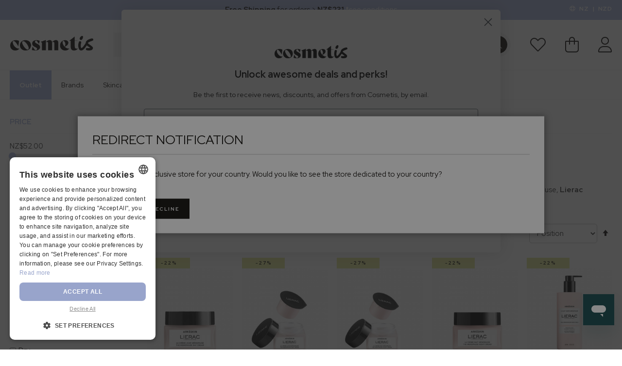

--- FILE ---
content_type: text/html; charset=UTF-8
request_url: https://cosmetis.com/nz/lierac/lierac-arkeskin/
body_size: 41991
content:
<!doctype html>
<html lang="en">
    <head >
        <script>
    var LOCALE = 'en\u002DUS';
    var BASE_URL = 'https\u003A\u002F\u002Fcosmetis.com\u002Fnz\u002F';
    var require = {
        'baseUrl': 'https\u003A\u002F\u002Fcosmetis.com\u002Fstatic\u002Fversion1768586551\u002Ffrontend\u002F7SKIN\u002Fcosmetis\u002Dtheme\u002Fen_US'
    };</script>        <meta charset="utf-8"/>
<meta name="title" content="Buy Now Lierac Arkeskin - Cosmetis Online Shop"/>
<meta name="description" content="Buy Lierac Arkeskin at Cosmetis for the best prices - hormonal skin aging correction care. Skin recovers its softness, firmness and even appearance. "/>
<meta name="keywords" content="Cosmetis"/>
<meta name="viewport" content="width=device-width, initial-scale=1"/>
<meta name="format-detection" content="telephone=no"/>
<meta name="theme-color" content="#ACB8DF"/>
<title>Buy Now Lierac Arkeskin - Cosmetis Online Shop</title>
<link  rel="stylesheet" type="text/css"  media="all" href="https://cosmetis.com/static/version1768586551/frontend/7SKIN/cosmetis-theme/en_US/mage/calendar.min.css" />
<link  rel="stylesheet" type="text/css"  media="all" href="https://cosmetis.com/static/version1768586551/frontend/7SKIN/cosmetis-theme/en_US/Magezon_Core/css/styles.min.css" />
<link  rel="stylesheet" type="text/css"  media="all" href="https://cosmetis.com/static/version1768586551/frontend/7SKIN/cosmetis-theme/en_US/Magezon_Core/css/owlcarousel/owl.carousel.min.css" />
<link  rel="stylesheet" type="text/css"  media="all" href="https://cosmetis.com/static/version1768586551/frontend/7SKIN/cosmetis-theme/en_US/Magezon_Core/css/animate.min.css" />
<link  rel="stylesheet" type="text/css"  media="all" href="https://cosmetis.com/static/version1768586551/frontend/7SKIN/cosmetis-theme/en_US/Magezon_Core/css/fontawesome5.min.css" />
<link  rel="stylesheet" type="text/css"  media="all" href="https://cosmetis.com/static/version1768586551/frontend/7SKIN/cosmetis-theme/en_US/Magezon_Core/css/mgz_font.min.css" />
<link  rel="stylesheet" type="text/css"  media="all" href="https://cosmetis.com/static/version1768586551/frontend/7SKIN/cosmetis-theme/en_US/Magezon_Core/css/mgz_bootstrap.min.css" />
<link  rel="stylesheet" type="text/css"  media="all" href="https://cosmetis.com/static/version1768586551/frontend/7SKIN/cosmetis-theme/en_US/Magezon_Builder/css/openiconic.min.css" />
<link  rel="stylesheet" type="text/css"  media="all" href="https://cosmetis.com/static/version1768586551/frontend/7SKIN/cosmetis-theme/en_US/Magezon_Builder/css/styles.min.css" />
<link  rel="stylesheet" type="text/css"  media="all" href="https://cosmetis.com/static/version1768586551/frontend/7SKIN/cosmetis-theme/en_US/Magezon_Builder/css/common.min.css" />
<link  rel="stylesheet" type="text/css"  media="all" href="https://cosmetis.com/static/version1768586551/frontend/7SKIN/cosmetis-theme/en_US/Magezon_Newsletter/css/styles.min.css" />
<link  rel="stylesheet" type="text/css"  media="all" href="https://cosmetis.com/static/version1768586551/frontend/7SKIN/cosmetis-theme/en_US/Mgt_DeveloperToolbar/css/style.min.css" />
<link  rel="stylesheet" type="text/css"  media="all" href="https://cosmetis.com/static/version1768586551/frontend/7SKIN/cosmetis-theme/en_US/StripeIntegration_Payments/css/wallets.min.css" />
<link  rel="stylesheet" type="text/css"  media="all" href="https://cosmetis.com/static/version1768586551/frontend/7SKIN/cosmetis-theme/en_US/Trustpilot_Reviews/css/trustpilot.min.css" />
<link  rel="stylesheet" type="text/css"  defer="defer" href="https://cosmetis.com/static/version1768586551/frontend/7SKIN/cosmetis-theme/en_US/css/styles-m.min.css" />
<link  rel="stylesheet" type="text/css"  defer="defer" href="https://cosmetis.com/static/version1768586551/frontend/7SKIN/cosmetis-theme/en_US/css/fontawesome.min.css" />
<link  rel="stylesheet" type="text/css"  defer="defer" href="https://cosmetis.com/static/version1768586551/frontend/7SKIN/cosmetis-theme/en_US/css/light.min.css" />
<link  rel="stylesheet" type="text/css"  defer="defer" href="https://cosmetis.com/static/version1768586551/frontend/7SKIN/cosmetis-theme/en_US/css/brands.min.css" />
<link  rel="stylesheet" type="text/css"  defer="defer" media="screen and (min-width: 768px)" href="https://cosmetis.com/static/version1768586551/frontend/7SKIN/cosmetis-theme/en_US/css/styles-l.min.css" />
<script  type="text/javascript"  src="https://cosmetis.com/static/version1768586551/frontend/7SKIN/cosmetis-theme/en_US/requirejs/require.min.js"></script>
<script  type="text/javascript"  src="https://cosmetis.com/static/version1768586551/frontend/7SKIN/cosmetis-theme/en_US/requirejs-min-resolver.min.js"></script>
<script  type="text/javascript"  src="https://cosmetis.com/static/version1768586551/frontend/7SKIN/cosmetis-theme/en_US/mage/requirejs/mixins.min.js"></script>
<script  type="text/javascript"  src="https://cosmetis.com/static/version1768586551/frontend/7SKIN/cosmetis-theme/en_US/requirejs-config.min.js"></script>
<script  type="text/javascript"  src="https://cosmetis.com/static/version1768586551/frontend/7SKIN/cosmetis-theme/en_US/Doofinder_Feed/js/df_add_to_cart.min.js"></script>
<script  type="text/javascript"  src="https://cosmetis.com/static/version1768586551/frontend/7SKIN/cosmetis-theme/en_US/Smile_ElasticsuiteTracker/js/tracking.min.js"></script>
<link rel="preload" as="font" crossorigin="anonymous" href="https://cosmetis.com/static/version1768586551/frontend/7SKIN/cosmetis-theme/en_US/fonts/fontawesome/fa-light-300.woff2" />
<link rel="preload" as="font" crossorigin="anonymous" href="https://cosmetis.com/static/version1768586551/frontend/7SKIN/cosmetis-theme/en_US/fonts/red-hat-display/red-hat-display-v4-latin-regular.woff2" />
<link rel="preload" as="font" crossorigin="anonymous" href="https://cosmetis.com/static/version1768586551/frontend/7SKIN/cosmetis-theme/en_US/fonts/red-hat-display/red-hat-display-v4-latin-italic.woff2" />
<link rel="preload" as="font" crossorigin="anonymous" href="https://cosmetis.com/static/version1768586551/frontend/7SKIN/cosmetis-theme/en_US/fonts/red-hat-display/red-hat-display-v4-latin-500.woff2" />
<link rel="preload" as="font" crossorigin="anonymous" href="https://cosmetis.com/static/version1768586551/frontend/7SKIN/cosmetis-theme/en_US/fonts/red-hat-display/red-hat-display-v4-latin-500italic.woff2" />
<link rel="preload" as="font" crossorigin="anonymous" href="https://cosmetis.com/static/version1768586551/frontend/7SKIN/cosmetis-theme/en_US/fonts/red-hat-display/red-hat-display-v4-latin-700.woff2" />
<link rel="preload" as="font" crossorigin="anonymous" href="https://cosmetis.com/static/version1768586551/frontend/7SKIN/cosmetis-theme/en_US/fonts/red-hat-display/red-hat-display-v4-latin-700italic.woff2" />
<link rel="preload" as="font" crossorigin="anonymous" href="https://cosmetis.com/static/version1768586551/frontend/7SKIN/cosmetis-theme/en_US/fonts/red-hat-display/red-hat-display-v4-latin-900.woff2" />
<link rel="preload" as="font" crossorigin="anonymous" href="https://cosmetis.com/static/version1768586551/frontend/7SKIN/cosmetis-theme/en_US/fonts/red-hat-display/red-hat-display-v4-latin-900italic.woff2" />
<link  rel="canonical" href="https://cosmetis.com/nz/lierac/lierac-arkeskin/" />
<link  rel="icon" type="image/x-icon" href="https://cosmetis.com/media/favicon/default/android-chrome-384x384.png" />
<link  rel="shortcut icon" type="image/x-icon" href="https://cosmetis.com/media/favicon/default/android-chrome-384x384.png" />
<style>
.page-product-configurable .price-box .price-final_price {display:none;}
</style>            <!--  start: facebook open graph -->
    <meta property="og:url" content="https://cosmetis.com/nz/"/>
    <meta property="og:title" content="Cosmetis"/>
    <meta property="og:image" content="https://cosmetis.com/static/version1768586551/frontend/7SKIN/cosmetis-theme/en_US/images/logo.jpg"/>
    <meta property="og:site_name" content="Cosmetis"/>
    <meta property="og:description" content="Cosmetis is your online cosmetics and beauty store, where you can buy top brands such as Vichy and La Roche-Posay. Free shipping available ✓ Best prices ✓"/>
    <!--  end: facebook open graph -->

<script type="text/javascript">
    require([
        'jquery',
        'matchMedia',
    ], function ($) {

        $(document).mouseup(function(e) {

            const
                searchFormAndDropdown = $("#search_mini_form"),
                searchInput = $('#search'),
                searchAutocomplete = $('#search_autocomplete');

            if (!searchFormAndDropdown.is(e.target) && searchFormAndDropdown.has(e.target).length === 0) {
                searchFormAndDropdown.removeClass('active');
                searchInput.blur();
                searchInput.attr("aria-expanded","false");
                $('[data-role=minisearch-label]').removeClass('active');
                searchAutocomplete.hide();
            }
        });


        const myInput =  $('#myInput');
        myInput.on('focus', function(){
            $('.manufacturer__dropdown-widget').addClass('outline-focus');
        });
        myInput.on('blur', function(){
            $('.manufacturer__dropdown-widget').removeClass('outline-focus');
        });






        mediaCheck({
            media: '(min-width: 1024px)',

            // Switch to Desktop Version
            entry: function () {

                const brandsDropdown = $('.page-header .header.content .manufacturer__dropdown-widget').detach();
                $('.manufacturer__dropdown-widget-wrapper').append(brandsDropdown);

            },

            // Switch to Mobile Version
            exit: function () {

            }

        });

    });
</script>


<!-- Google Tag Manager by MagePal -->
<script type="text/javascript">
    window.dataLayer = window.dataLayer || [];

</script>


<script type="text/x-magento-init">
    {
        "*": {
            "magepalGtmDatalayer": {
                "isCookieRestrictionModeEnabled": 0,
                "currentWebsite": 1,
                "cookieName": "user_allowed_save_cookie",
                "dataLayer": "dataLayer",
                "accountId": "GTM-MCHFDH6",
                "data": [{"ecommerce":{"currencyCode":"NZD"},"pageType":"catalog_category_view","list":"category"},{"event":"categoryPage","category":{"id":"1000","name":"Lierac Arkeskin","path":"Lierac > Lierac Arkeskin"}},{"event":"allPage"},{"event":"catalogCategoryViewPage"}],
                "isGdprEnabled": 0,
                "gdprOption": 0,
                "addJsInHeader": 0,
                "containerCode": ""
            }
        }
    }
</script>
<!-- End Google Tag Manager by MagePal -->
    <script type="text/x-magento-init">
        {
            "*": {
                "Magento_PageCache/js/form-key-provider": {
                    "isPaginationCacheEnabled":
                        0                }
            }
        }
    </script>
<style>
	@media (min-width: 1260px) {
		.magezon-builder .mgz-container {width: 1260px;}
	}
	.magezon-builder {
 margin-top:0;
z-index: 0;
}</style>
            <link rel="alternate" hreflang="en-nz" href="https://cosmetis.com/nz/lierac/lierac-arkeskin/" />
            <link rel="alternate" hreflang="en-us" href="https://cosmetis.com/en/lierac/lierac-arkeskin/" />
            <link rel="alternate" hreflang="hi-in" href="https://cosmetis.com/in/lierac/lierac-arkeskin/" />
            <link rel="alternate" hreflang="en-au" href="https://cosmetis.com/au/lierac/lierac-arkeskin/" />
            <link rel="alternate" hreflang="en-ae" href="https://cosmetis.com/ae/lierac/lierac-arkeskin/" />
            <link rel="alternate" hreflang="en-ca" href="https://cosmetis.com/ca/lierac/lierac-arkeskin/" />
            <link rel="alternate" hreflang="es-es" href="https://cosmetis.com/es/lierac/lierac-arkeskin/" />
            <link rel="alternate" hreflang="en-my" href="https://cosmetis.com/my/lierac/lierac-arkeskin/" />
            <link rel="alternate" hreflang="en-hk" href="https://cosmetis.com/hk/lierac/lierac-arkeskin/" />
            <link rel="alternate" hreflang="en-cn" href="https://cosmetis.com/cn/lierac/lierac-arkeskin/" />
            <link rel="alternate" hreflang="ja-jp" href="https://cosmetis.com/jp/lierac/lierac-arkeskin/" />
            <link rel="alternate" hreflang="en-ph" href="https://cosmetis.com/ph/lierac/lierac-arkeskin/" />
            <link rel="alternate" hreflang="en-th" href="https://cosmetis.com/th/lierac/lierac-arkeskin/" />
            <link rel="alternate" hreflang="en-sg" href="https://cosmetis.com/sg/lierac/lierac-arkeskin/" />
            <link rel="alternate" hreflang="en-tw" href="https://cosmetis.com/tw/lierac/lierac-arkeskin/" />
            <link rel="alternate" hreflang="en-kw" href="https://cosmetis.com/kw/lierac/lierac-arkeskin/" />
            <link rel="alternate" hreflang="ar-sa" href="https://cosmetis.com/sa/lierac/lierac-arkeskin/" />
            <link rel="alternate" hreflang="en-ie" href="https://cosmetis.com/ie/lierac/lierac-arkeskin/" />
            <link rel="alternate" hreflang="en-de" href="https://cosmetis.com/de/lierac/lierac-arkeskin/" />
            <link rel="alternate" hreflang="en-no" href="https://cosmetis.com/no/lierac/lierac-arkeskin/" />
            <link rel="alternate" hreflang="en-gb" href="https://cosmetis.com/uk/lierac/lierac-arkeskin/" />
            <link rel="alternate" hreflang="en-dk" href="https://cosmetis.com/dk/lierac/lierac-arkeskin/" />
            <link rel="alternate" hreflang="en-se" href="https://cosmetis.com/se/lierac/lierac-arkeskin/" />
            <link rel="alternate" hreflang="en-it" href="https://cosmetis.com/it/lierac/lierac-arkeskin/" />
            <link rel="alternate" hreflang="es-cl" href="https://cosmetis.com/cl/marcas/lierac/lierac-arkeskin/" />
            <link rel="alternate" hreflang="es-mx" href="https://cosmetis.com/mx/marcas/lierac/lierac-arkeskin/" />
            <link rel="alternate" hreflang="es-co" href="https://cosmetis.com/co/marcas/lierac/lierac-arkeskin/" />
            <link rel="alternate" hreflang="en-ch" href="https://cosmetis.com/ch/lierac/lierac-arkeskin/" />
            <link rel="alternate" hreflang="en-om" href="https://cosmetis.com/om/lierac/lierac-arkeskin/" />
            <link rel="alternate" hreflang="en-pl" href="https://cosmetis.com/pl/lierac/lierac-arkeskin/" />
    
    <link rel="alternate" hreflang="x-default" href="https://cosmetis.com/en/lierac/lierac-arkeskin/" />

    </head>
    <body data-container="body"
          data-mage-init='{"loaderAjax": {}, "loader": { "icon": "https://cosmetis.com/static/version1768586551/frontend/7SKIN/cosmetis-theme/en_US/images/loader-2.gif"}}'
        class="nz cosmetiscom page-with-filter amasty-mega-menu page-products categorypath-brands-lierac-lierac-arkeskin category-lierac-arkeskin catalog-category-view page-layout-2columns-left" id="html-body">
        <div class="top-marketing-bar-wrapper"><div class="store-currency-switch-container"><div class="store-currency-switch-inner header content"><div class="switcher-language-trigger">
    <button id="store-currency-popup-trigger" class="switcher-store-currency">
        <i class="fal fa-globe"></i>
        <span class="store-code">nz</span> | <span class="store-currency">NZD</span>    </button>
</div>

<div id="store-currency-popup-modal" class="hide" style="display: none">

    <div class="store-currency-switch-wrapper">

        <div class="language-dropdown-wrapper dropdown-wrapper">
            <div class="label">Language</div>
            
                    
        <div class="store__dropdown-widget">
            <button onclick="toggleStoreDropdown()" id="dropbtnstore" class="dropbtnstore">English (New Zealand)</button>
            <div id="myDropdownstore" class="dropdown-content">
                <input type="text" placeholder="Procurar.." id="myInputstore" onkeyup="filterBrands()">
                <div class='dropdown-options' data-target="dropdown"
                     onchange='location = this.list[this.selectedIndex].value;'>

                                                                                                                                <a class='brand-option' href='#' data-post='{"action":"https:\/\/cosmetis.com\/nz\/stores\/store\/redirect\/","data":{"___store":"cl","___from_store":"nz","uenc":"aHR0cHM6Ly9jb3NtZXRpcy5jb20vY2wvbGllcmFjL2xpZXJhYy1hcmtlc2tpbi8~"}}'>
                                Castellano (Chile) </a>
                                                                                                                <a class='brand-option' href='#' data-post='{"action":"https:\/\/cosmetis.com\/nz\/stores\/store\/redirect\/","data":{"___store":"co","___from_store":"nz","uenc":"aHR0cHM6Ly9jb3NtZXRpcy5jb20vY28vbGllcmFjL2xpZXJhYy1hcmtlc2tpbi8~"}}'>
                                Castellano (Colombia) </a>
                                                                                                                <a class='brand-option' href='#' data-post='{"action":"https:\/\/cosmetis.com\/nz\/stores\/store\/redirect\/","data":{"___store":"mx","___from_store":"nz","uenc":"aHR0cHM6Ly9jb3NtZXRpcy5jb20vbXgvbGllcmFjL2xpZXJhYy1hcmtlc2tpbi8~"}}'>
                                Castellano (México) </a>
                                                                                                                                                                                    <a class='brand-option' href='#' data-post='{"action":"https:\/\/cosmetis.com\/nz\/stores\/store\/redirect\/","data":{"___store":"dk","___from_store":"nz","uenc":"aHR0cHM6Ly9jb3NtZXRpcy5jb20vZGsvbGllcmFjL2xpZXJhYy1hcmtlc2tpbi8~"}}'>
                                English (Denmark) </a>
                                                                                                                <a class='brand-option' href='#' data-post='{"action":"https:\/\/cosmetis.com\/nz\/stores\/store\/redirect\/","data":{"___store":"de","___from_store":"nz","uenc":"aHR0cHM6Ly9jb3NtZXRpcy5jb20vZGUvbGllcmFjL2xpZXJhYy1hcmtlc2tpbi8~"}}'>
                                English (Germany) </a>
                                                                                                                <a class='brand-option' href='#' data-post='{"action":"https:\/\/cosmetis.com\/nz\/stores\/store\/redirect\/","data":{"___store":"ie","___from_store":"nz","uenc":"aHR0cHM6Ly9jb3NtZXRpcy5jb20vaWUvbGllcmFjL2xpZXJhYy1hcmtlc2tpbi8~"}}'>
                                English (Ireland) </a>
                                                                                                                <a class='brand-option' href='#' data-post='{"action":"https:\/\/cosmetis.com\/nz\/stores\/store\/redirect\/","data":{"___store":"it","___from_store":"nz","uenc":"aHR0cHM6Ly9jb3NtZXRpcy5jb20vaXQvbGllcmFjL2xpZXJhYy1hcmtlc2tpbi8~"}}'>
                                English (Italy) </a>
                                                                                                                <a class='brand-option' href='#' data-post='{"action":"https:\/\/cosmetis.com\/nz\/stores\/store\/redirect\/","data":{"___store":"pl","___from_store":"nz","uenc":"aHR0cHM6Ly9jb3NtZXRpcy5jb20vcGwvbGllcmFjL2xpZXJhYy1hcmtlc2tpbi8~"}}'>
                                English (Poland) </a>
                                                                                                                <a class='brand-option' href='#' data-post='{"action":"https:\/\/cosmetis.com\/nz\/stores\/store\/redirect\/","data":{"___store":"se","___from_store":"nz","uenc":"aHR0cHM6Ly9jb3NtZXRpcy5jb20vc2UvbGllcmFjL2xpZXJhYy1hcmtlc2tpbi8~"}}'>
                                English (Sweden) </a>
                                                                                                                                                                                    <a class='brand-option' href='#' data-post='{"action":"https:\/\/cosmetis.com\/nz\/stores\/store\/redirect\/","data":{"___store":"om","___from_store":"nz","uenc":"aHR0cHM6Ly9jb3NtZXRpcy5jb20vb20vbGllcmFjL2xpZXJhYy1hcmtlc2tpbi8~"}}'>
                                Arabic (Oman) </a>
                                                                                                                <a class='brand-option' href='#' data-post='{"action":"https:\/\/cosmetis.com\/nz\/stores\/store\/redirect\/","data":{"___store":"no","___from_store":"nz","uenc":"aHR0cHM6Ly9jb3NtZXRpcy5jb20vbm8vbGllcmFjL2xpZXJhYy1hcmtlc2tpbi8~"}}'>
                                English (Norway) </a>
                                                                                                                                                                    <a class='brand-option' href='#' data-post='{"action":"https:\/\/cosmetis.com\/nz\/stores\/store\/redirect\/","data":{"___store":"ch","___from_store":"nz","uenc":"aHR0cHM6Ly9jb3NtZXRpcy5jb20vY2gvbGllcmFjL2xpZXJhYy1hcmtlc2tpbi8~"}}'>
                                English (Switzerland) </a>
                                                                                                                <a class='brand-option' href='#' data-post='{"action":"https:\/\/cosmetis.com\/nz\/stores\/store\/redirect\/","data":{"___store":"uk","___from_store":"nz","uenc":"aHR0cHM6Ly9jb3NtZXRpcy5jb20vdWsvbGllcmFjL2xpZXJhYy1hcmtlc2tpbi8~"}}'>
                                English (United Kingdom) </a>
                                                                                                                <a class='brand-option' href='#' data-post='{"action":"https:\/\/cosmetis.com\/nz\/stores\/store\/redirect\/","data":{"___store":"au","___from_store":"nz","uenc":"aHR0cHM6Ly9jb3NtZXRpcy5jb20vYXUvbGllcmFjL2xpZXJhYy1hcmtlc2tpbi8~"}}'>
                                English (Australia) </a>
                                                                                                                <a class='brand-option' href='#' data-post='{"action":"https:\/\/cosmetis.com\/nz\/stores\/store\/redirect\/","data":{"___store":"ca","___from_store":"nz","uenc":"aHR0cHM6Ly9jb3NtZXRpcy5jb20vY2EvbGllcmFjL2xpZXJhYy1hcmtlc2tpbi8~"}}'>
                                English (Canada) </a>
                                                                                                                <a class='brand-option' href='#' data-post='{"action":"https:\/\/cosmetis.com\/nz\/stores\/store\/redirect\/","data":{"___store":"cn","___from_store":"nz","uenc":"aHR0cHM6Ly9jb3NtZXRpcy5jb20vY24vbGllcmFjL2xpZXJhYy1hcmtlc2tpbi8~"}}'>
                                English (China) </a>
                                                                                                                <a class='brand-option' href='#' data-post='{"action":"https:\/\/cosmetis.com\/nz\/stores\/store\/redirect\/","data":{"___store":"hk","___from_store":"nz","uenc":"aHR0cHM6Ly9jb3NtZXRpcy5jb20vaGsvbGllcmFjL2xpZXJhYy1hcmtlc2tpbi8~"}}'>
                                English (Hong Kong) </a>
                                                                                                                <a class='brand-option' href='#' data-post='{"action":"https:\/\/cosmetis.com\/nz\/stores\/store\/redirect\/","data":{"___store":"in","___from_store":"nz","uenc":"aHR0cHM6Ly9jb3NtZXRpcy5jb20vaW4vbGllcmFjL2xpZXJhYy1hcmtlc2tpbi8~"}}'>
                                English (India) </a>
                                                                                                                <a class='brand-option' href='#' data-post='{"action":"https:\/\/cosmetis.com\/nz\/stores\/store\/redirect\/","data":{"___store":"jp","___from_store":"nz","uenc":"aHR0cHM6Ly9jb3NtZXRpcy5jb20vanAvbGllcmFjL2xpZXJhYy1hcmtlc2tpbi8~"}}'>
                                English (Japan) </a>
                                                                                                                <a class='brand-option' href='#' data-post='{"action":"https:\/\/cosmetis.com\/nz\/stores\/store\/redirect\/","data":{"___store":"my","___from_store":"nz","uenc":"aHR0cHM6Ly9jb3NtZXRpcy5jb20vbXkvbGllcmFjL2xpZXJhYy1hcmtlc2tpbi8~"}}'>
                                English (Malaysia) </a>
                                                                                                                                                                    <a class='brand-option' href='#' data-post='{"action":"https:\/\/cosmetis.com\/nz\/stores\/store\/redirect\/","data":{"___store":"ph","___from_store":"nz","uenc":"aHR0cHM6Ly9jb3NtZXRpcy5jb20vcGgvbGllcmFjL2xpZXJhYy1hcmtlc2tpbi8~"}}'>
                                English (Philippines) </a>
                                                                                                                <a class='brand-option' href='#' data-post='{"action":"https:\/\/cosmetis.com\/nz\/stores\/store\/redirect\/","data":{"___store":"sg","___from_store":"nz","uenc":"aHR0cHM6Ly9jb3NtZXRpcy5jb20vc2cvbGllcmFjL2xpZXJhYy1hcmtlc2tpbi8~"}}'>
                                English (Singapore) </a>
                                                                                                                <a class='brand-option' href='#' data-post='{"action":"https:\/\/cosmetis.com\/nz\/stores\/store\/redirect\/","data":{"___store":"th","___from_store":"nz","uenc":"aHR0cHM6Ly9jb3NtZXRpcy5jb20vdGgvbGllcmFjL2xpZXJhYy1hcmtlc2tpbi8~"}}'>
                                English (Thailand) </a>
                                                                                                                <a class='brand-option' href='#' data-post='{"action":"https:\/\/cosmetis.com\/nz\/stores\/store\/redirect\/","data":{"___store":"ae","___from_store":"nz","uenc":"aHR0cHM6Ly9jb3NtZXRpcy5jb20vYWUvbGllcmFjL2xpZXJhYy1hcmtlc2tpbi8~"}}'>
                                Arabic (United Arab Emirates) </a>
                                                                                                                <a class='brand-option' href='#' data-post='{"action":"https:\/\/cosmetis.com\/nz\/stores\/store\/redirect\/","data":{"___store":"tw","___from_store":"nz","uenc":"aHR0cHM6Ly9jb3NtZXRpcy5jb20vdHcvbGllcmFjL2xpZXJhYy1hcmtlc2tpbi8~"}}'>
                                English (Taiwan) </a>
                                                                                                                <a class='brand-option' href='#' data-post='{"action":"https:\/\/cosmetis.com\/nz\/stores\/store\/redirect\/","data":{"___store":"sa","___from_store":"nz","uenc":"aHR0cHM6Ly9jb3NtZXRpcy5jb20vc2EvbGllcmFjL2xpZXJhYy1hcmtlc2tpbi8~"}}'>
                                Arabic (Saudi Arabia) </a>
                                                                                                                <a class='brand-option' href='#' data-post='{"action":"https:\/\/cosmetis.com\/nz\/stores\/store\/redirect\/","data":{"___store":"kw","___from_store":"nz","uenc":"aHR0cHM6Ly9jb3NtZXRpcy5jb20va3cvbGllcmFjL2xpZXJhYy1hcmtlc2tpbi8~"}}'>
                                Arabic (Kuwait) </a>
                                                                                                                                                                                    <a class='brand-option' href='#' data-post='{"action":"https:\/\/cosmetis.com\/nz\/stores\/store\/redirect\/","data":{"___store":"es","___from_store":"nz","uenc":"aHR0cHM6Ly9jb3NtZXRpcy5jb20vZXMvbGllcmFjL2xpZXJhYy1hcmtlc2tpbi8~"}}'>
                                Castellano (España) </a>
                                                                                                                                                                                    <a class='brand-option' href='#' data-post='{"action":"https:\/\/cosmetis.com\/nz\/stores\/store\/redirect\/","data":{"___store":"en","___from_store":"nz","uenc":"aHR0cHM6Ly9jb3NtZXRpcy5jb20vZW4vbGllcmFjL2xpZXJhYy1hcmtlc2tpbi8~"}}'>
                                English (United States) </a>
                                                                                            
                </div>
            </div>
        </div>

    




<script>
    const dropbtnstore = document.getElementById("dropbtnstore"),
        myDropdownstore = document.getElementById("myDropdownstore"),
        myInputstore = document.getElementById("myInputstore");

    function toggleStoreDropdown() {
        dropbtnstore.classList.toggle("show");
        myDropdownstore.classList.toggle("show");
        myInputstore.focus();
    }

    function filterBrands() {
        let input, filter, ul, li, a, i, div;
        input = document.getElementById("myInputstore");
        filter = input.value.toUpperCase();
        div = document.getElementById("myDropdownstore");
        a = div.getElementsByTagName("a");

        for (i = 0; i < a.length; i++) {
            txtValue = a[i].textContent || a[i].innerText;
            if (txtValue.toUpperCase().indexOf(filter) > -1) {
                a[i].style.display = "";
            } else {
                a[i].style.display = "none";
            }
        }
    }

    const containerstore = document.getElementsByClassName('store__dropdown-widget')[0];
    document.addEventListener('click', function (event) {
        if (containerstore !== event.target && !containerstore.contains(event.target)) {
            dropbtnstore.classList.remove("show");
            myDropdownstore.classList.remove("show");
        }
    });
</script>


        </div>
    </div>
</div>

<script>
    require(
        [
            'jquery',
            'Magento_Ui/js/modal/modal'
        ],
        function (
            $,
            modal
        ) {
            var options = {
                type: 'popup',
                title: 'Settings',
                responsive: false,
                innerScroll: true,
                buttons: [],
                modalClass: 'store-currency-popup'
            };
            if ($("#store-currency-popup-modal").length != 0) {
                let popup = modal(options, $('#store-currency-popup-modal'));

                $("#store-currency-popup-trigger").on('click', function () {
                    popup.openModal();
                });
            }
        }
    );
</script>
</div></div><div class="top-marketing-bar ">
    <div id="freeshipping"
     class="free-shipping-info background-color-purple-alt1"
     data-bind="scope: 'freeShipping'"
     data-role="free-shipping-banner">
    <p data-bind="visible: caseDefault"
       class="background-color-purple-alt1">
        <strong>Free Shipping </strong>
        for orders >         <strong>NZ$231</strong>
        <span style="color: white; cursor: pointer" id="modal-btn"> *see conditions </span>
    </p>
    <p data-bind="visible: caseAddMore" style="display: none"
       class="background-color-purple-alt1">
        <strong>You're NZ$</strong><strong data-bind="text: differenceValue"></strong>
         away from         <strong>Free Shipping </strong>
        <span style="color: white; cursor: pointer" id="modal-btn"> *see conditions </span>
    </p>
    <p data-bind="visible: caseFreeShipping" style="display: none"
       class="background-color-green-alt1">
        <strong> Congratulations </strong>
         your order is eligible for         <strong>Free Shipping </strong>
        <span style="color: white; cursor: pointer" id="modal-btn"> *see conditions </span>
    </p>
    <p data-bind="visible: caseOverWeight" style="display: none"
       class="background-color-pink-alt1">
        <strong>
            <span style="color: white; cursor: pointer" id="modal-btn"> Your order is not eligible for Free Shipping because it is > 5kg </span>
        </strong>
    </p>
</div>

<div style="display:none" id="modal-content">
    <div class="modal-inner-content">
        <p>
            Free shipping is available for             <strong>orders above NZ$231</strong>
             (this value may vary according to exchange rates) and a             <strong>full parcel weight of less than 5kg, </strong>
            which includes products and any shipping materials such as filling, protection and cardboard boxes.        </p>
    </div>
</div>

<script type="text/x-magento-init">
    {
        "[data-role=free-shipping-banner]": {
            "Magento_Ui/js/core/app": {
                "components": {
                    "freeShipping": {
                        "component": "Seteskin_FreeShipping/js/view/freeshipping",
                        "config": {
                            "currencySymbol": "NZ$",
                            "minFreeshippingValue": "231"
                        }
                    }
                }
            }
        }
    }
</script>

<script>
    require(
        ['jquery', 'Magento_Ui/js/modal/modal'],
        function($, modal) {
            var options = {
                type: 'popup',
                responsive: true,
                innerScroll: true,
                title: $.mage.__('Conditions'),
                buttons: [],
                modalClass: 'store-currency-popup'
            };

            $("#freeshipping").click(function() {
                $("#modal-content").modal(options).modal('openModal');
            });
        }
    );
</script>
</div></div>
<!-- Google Tag Manager by MagePal -->
<noscript><iframe src="//www.googletagmanager.com/ns.html?id=GTM-MCHFDH6"
height="0" width="0" style="display:none;visibility:hidden"></iframe></noscript>
<!-- End Google Tag Manager by MagePal -->

<script type="text/x-magento-init">
    {
        "*": {
            "Magento_PageBuilder/js/widget-initializer": {
                "config": {"[data-content-type=\"slider\"][data-appearance=\"default\"]":{"Magento_PageBuilder\/js\/content-type\/slider\/appearance\/default\/widget":false},"[data-content-type=\"map\"]":{"Magento_PageBuilder\/js\/content-type\/map\/appearance\/default\/widget":false},"[data-content-type=\"row\"]":{"Magento_PageBuilder\/js\/content-type\/row\/appearance\/default\/widget":false},"[data-content-type=\"tabs\"]":{"Magento_PageBuilder\/js\/content-type\/tabs\/appearance\/default\/widget":false},"[data-content-type=\"slide\"]":{"Magento_PageBuilder\/js\/content-type\/slide\/appearance\/default\/widget":{"buttonSelector":".pagebuilder-slide-button","showOverlay":"hover","dataRole":"slide"}},"[data-content-type=\"banner\"]":{"Magento_PageBuilder\/js\/content-type\/banner\/appearance\/default\/widget":{"buttonSelector":".pagebuilder-banner-button","showOverlay":"hover","dataRole":"banner"}},"[data-content-type=\"buttons\"]":{"Magento_PageBuilder\/js\/content-type\/buttons\/appearance\/inline\/widget":false},"[data-content-type=\"products\"][data-appearance=\"carousel\"]":{"Magento_PageBuilder\/js\/content-type\/products\/appearance\/carousel\/widget":false}},
                "breakpoints": {"desktop":{"label":"Desktop","stage":true,"default":true,"class":"desktop-switcher","icon":"Magento_PageBuilder::css\/images\/switcher\/switcher-desktop.svg","conditions":{"min-width":"1024px"},"options":{"products":{"default":{"slidesToShow":"5"}}}},"tablet":{"conditions":{"max-width":"1024px","min-width":"768px"},"options":{"products":{"default":{"slidesToShow":"4"},"continuous":{"slidesToShow":"3"}}}},"mobile":{"label":"Mobile","stage":true,"class":"mobile-switcher","icon":"Magento_PageBuilder::css\/images\/switcher\/switcher-mobile.svg","media":"only screen and (max-width: 768px)","conditions":{"max-width":"768px","min-width":"640px"},"options":{"products":{"default":{"slidesToShow":"3"}}}},"mobile-small":{"conditions":{"max-width":"640px"},"options":{"products":{"default":{"slidesToShow":"2"},"continuous":{"slidesToShow":"1"}}}}}            }
        }
    }
</script>

<div class="cookie-status-message" id="cookie-status">
    The store will not work correctly when cookies are disabled.</div>
<script type="text&#x2F;javascript">document.querySelector("#cookie-status").style.display = "none";</script>
<script type="text/x-magento-init">
    {
        "*": {
            "cookieStatus": {}
        }
    }
</script>

<script type="text/x-magento-init">
    {
        "*": {
            "mage/cookies": {
                "expires": null,
                "path": "\u002F",
                "domain": ".cosmetis.com",
                "secure": true,
                "lifetime": "86400"
            }
        }
    }
</script>

<script>
    window.cookiesConfig = window.cookiesConfig || {};
    window.cookiesConfig.secure = true;
</script><script>    require.config({
        map: {
            '*': {
                wysiwygAdapter: 'mage/adminhtml/wysiwyg/tiny_mce/tinymceAdapter'
            }
        }
    });</script><script>    require.config({
        paths: {
            googleMaps: 'https\u003A\u002F\u002Fmaps.googleapis.com\u002Fmaps\u002Fapi\u002Fjs\u003Fv\u003D3\u0026key\u003D'
        },
        config: {
            'Magento_PageBuilder/js/utils/map': {
                style: '',
            },
            'Magento_PageBuilder/js/content-type/map/preview': {
                apiKey: '',
                apiKeyErrorMessage: 'You\u0020must\u0020provide\u0020a\u0020valid\u0020\u003Ca\u0020href\u003D\u0027https\u003A\u002F\u002Fcosmetis.com\u002Fnz\u002Fadminhtml\u002Fsystem_config\u002Fedit\u002Fsection\u002Fcms\u002F\u0023cms_pagebuilder\u0027\u0020target\u003D\u0027_blank\u0027\u003EGoogle\u0020Maps\u0020API\u0020key\u003C\u002Fa\u003E\u0020to\u0020use\u0020a\u0020map.'
            },
            'Magento_PageBuilder/js/form/element/map': {
                apiKey: '',
                apiKeyErrorMessage: 'You\u0020must\u0020provide\u0020a\u0020valid\u0020\u003Ca\u0020href\u003D\u0027https\u003A\u002F\u002Fcosmetis.com\u002Fnz\u002Fadminhtml\u002Fsystem_config\u002Fedit\u002Fsection\u002Fcms\u002F\u0023cms_pagebuilder\u0027\u0020target\u003D\u0027_blank\u0027\u003EGoogle\u0020Maps\u0020API\u0020key\u003C\u002Fa\u003E\u0020to\u0020use\u0020a\u0020map.'
            },
        }
    });</script><script>
    require.config({
        shim: {
            'Magento_PageBuilder/js/utils/map': {
                deps: ['googleMaps']
            }
        }
    });</script>
<!-- Start DataLayer by MagePal -->
<script type="text/x-magento-init">
    {
        "*": {
            "magepalDataLayer": {
                "dataLayer": "dataLayer"
            }
        }
    }
</script>
<!-- Start DataLayer by MagePal  -->
<div class="page-wrapper"><header id="ammenu-header-container" class="ammenu-header-container page-header">        <script type="application/javascript" async
            src=https://static.klaviyo.com/onsite/js/Y2QpyB/klaviyo.js ></script>

    <script type="text/x-magento-init">
        {
            "*": {
                "KlaviyoCustomerData": {}
            }
        }
    </script>
<div class="header content">
<!-- ko scope: 'index = ammenu_hamburger_toggle' -->
    <!-- ko if: $data.source.isMobile() || false -->
        <button class="ammenu-button -hamburger -trigger"
                aria-controls="ammenu-sidebar"
                aria-haspopup="menu"
                type="button"
                title="Toggling menu"
                data-bind="
                    style: {
                        color: color_settings.hamburger_icon_color
                    },
                    event: {
                        click: toggling
                    },
                    attr: {
                        'aria-expanded': isOpen().toString()
                    }">
        </button>
                    <style>
                @media (min-width: 1025px) {
                    .ammenu-button.-hamburger.-trigger {
                        display: none;
                    }
                }
            </style>
            <!-- /ko -->
<!-- /ko -->

<a class="ammenu-logo "
   href="https://cosmetis.com/nz/"
   title="Cosmetis"
   aria-label="store logo">
        <img loading="lazy" src="https://cosmetis.com/media/logo/default/logo.png"
             title="Cosmetis"
             alt="Cosmetis"
             width="171"             height="31"        />
</a>
<div class="block block-search">
    <div class="block block-title"><strong>Search</strong></div>
    <div class="block block-content">
        <form class="form minisearch" id="search_mini_form" action="https://cosmetis.com/nz/catalogsearch/result/" method="get">
            <div class="field search">
                <label class="label" for="search" data-role="minisearch-label" id="search-label">
                    <span>Search</span>
                </label>
                <div id="search-control" class="control">
                    <div class="input-wrapper">
                        <input id="search"
                               type="text"
                               name="q"
                               value=""
                               placeholder="Search entire store here..."
                               class="input-text"
                               maxlength="128"
                               role="combobox"
                               aria-haspopup="false"
                               aria-autocomplete="both"
                               aria-expanded="false"
                               autocomplete="off"
                               data-block="autocomplete-form"/>
                        <i id="mobile-search-icon"></i>
                    </div>

                    <div id="search_autocomplete" class="search-autocomplete"></div>
                    
                </div>
            </div>
            <div class="actions">
                <button type="submit"
                        title="Search"
                        class="action search">
                    <span>Search</span>
                </button>
            </div>
        </form>

    </div>
</div>
<script type="text/x-magento-init">
{
    "#search" :
    {
        "quickSearch" :
        {
            "formSelector":"#search_mini_form",
            "url":"https://cosmetis.com/nz/search/ajax/suggest/",
            "destinationSelector":"#search_autocomplete",
            "templates": {"term":{"title":"Search terms","template":"Smile_ElasticsuiteCore\/autocomplete\/term"},"product":{"title":"Products","template":"Smile_ElasticsuiteCatalog\/autocomplete\/product"},"category":{"title":"Categories","template":"Smile_ElasticsuiteCatalog\/autocomplete\/category"},"product_attribute":{"title":"Attributes","template":"Smile_ElasticsuiteCatalog\/autocomplete\/product-attribute","titleRenderer":"Smile_ElasticsuiteCatalog\/js\/autocomplete\/product-attribute"}},
            "priceFormat" : {"pattern":"NZ$%s","precision":2,"requiredPrecision":2,"decimalSymbol":".","groupSymbol":",","groupLength":3,"integerRequired":false},
            "minSearchLength" : 2        }
    }
}
</script>

    <a class="trigger-auth-popup" href="javascript:void(0)"></a>


<div data-block="minicart" class="minicart-wrapper">
    <a class="action showcart" rel="nofollow" href="https://cosmetis.com/nz/checkout/cart/"
       data-bind="scope: 'minicart_content'">
        <span class="text">My Cart</span>
        <span class="counter qty empty"
              data-bind="css: { empty: !!getCartParam('summary_count') == false && !isLoading() },
               blockLoader: isLoading">
            <span class="counter-number">
                <!-- ko if: getCartParam('summary_count') -->
                <!-- ko text: getCartParam('summary_count').toLocaleString(window.LOCALE) --><!-- /ko -->
                <!-- /ko -->
            </span>
            <span class="counter-label">
            <!-- ko if: getCartParam('summary_count') -->
                <!-- ko text: getCartParam('summary_count').toLocaleString(window.LOCALE) --><!-- /ko -->
                <!-- ko i18n: 'items' --><!-- /ko -->
            <!-- /ko -->
            </span>
        </span>
    </a>
            <div class="block block-minicart"
             data-role="dropdownDialog"
             data-mage-init='{"dropdownDialog":{
                "appendTo":"[data-block=minicart]",
                "triggerTarget":".showcart",
                "timeout": "2000",
                "closeOnMouseLeave": false,
                "closeOnEscape": true,
                "triggerClass":"active",
                "parentClass":"active",
                "buttons":[]}}'>
            <div id="minicart-content-wrapper" data-bind="scope: 'minicart_content'">
                <!-- ko template: getTemplate() --><!-- /ko -->
            </div>
                    </div>
        <script>window.checkout = {"shoppingCartUrl":"https:\/\/cosmetis.com\/nz\/checkout\/cart\/","checkoutUrl":"https:\/\/cosmetis.com\/nz\/checkout\/","updateItemQtyUrl":"https:\/\/cosmetis.com\/nz\/checkout\/sidebar\/updateItemQty\/","removeItemUrl":"https:\/\/cosmetis.com\/nz\/checkout\/sidebar\/removeItem\/","imageTemplate":"Magento_Catalog\/product\/image_with_borders","baseUrl":"https:\/\/cosmetis.com\/nz\/","minicartMaxItemsVisible":3,"websiteId":"1","maxItemsToDisplay":10,"storeId":"19","storeGroupId":"1","customerLoginUrl":"https:\/\/cosmetis.com\/nz\/customer\/account\/login\/","isRedirectRequired":false,"autocomplete":"off","captcha":{"user_login":{"isCaseSensitive":false,"imageHeight":50,"imageSrc":"","refreshUrl":"https:\/\/cosmetis.com\/nz\/captcha\/refresh\/","isRequired":false,"timestamp":1768876184}}}</script>    <script type="text/x-magento-init">
    {
        "[data-block='minicart']": {
            "Magento_Ui/js/core/app": {"components":{"minicart_content":{"children":{"subtotal.container":{"children":{"subtotal":{"children":{"subtotal.totals":{"config":{"display_cart_subtotal_incl_tax":1,"display_cart_subtotal_excl_tax":0,"template":"Magento_Tax\/checkout\/minicart\/subtotal\/totals"},"children":{"subtotal.totals.msrp":{"component":"Magento_Msrp\/js\/view\/checkout\/minicart\/subtotal\/totals","config":{"displayArea":"minicart-subtotal-hidden","template":"Magento_Msrp\/checkout\/minicart\/subtotal\/totals"}}},"component":"Magento_Tax\/js\/view\/checkout\/minicart\/subtotal\/totals"}},"component":"uiComponent","config":{"template":"Magento_Checkout\/minicart\/subtotal"}},"payment_method_messaging_element_minicart":{"component":"StripeIntegration_Payments\/js\/view\/checkout\/cart\/payment_method_messaging_element_minicart","config":{"template":"StripeIntegration_Payments\/checkout\/cart\/payment_method_messaging_element_minicart","selector":"payment-method-messaging-element-minicart"}}},"component":"uiComponent","config":{"displayArea":"subtotalContainer"}},"item.renderer":{"component":"Magento_Checkout\/js\/view\/cart-item-renderer","config":{"displayArea":"defaultRenderer","template":"Magento_Checkout\/minicart\/item\/default"},"children":{"item.image":{"component":"Magento_Catalog\/js\/view\/image","config":{"template":"Magento_Catalog\/product\/image","displayArea":"itemImage"}},"checkout.cart.item.price.sidebar":{"component":"uiComponent","config":{"template":"Magento_Checkout\/minicart\/item\/price","displayArea":"priceSidebar"}}}},"extra_info":{"component":"uiComponent","config":{"displayArea":"extraInfo"}},"promotion":{"component":"uiComponent","config":{"displayArea":"promotion"}}},"config":{"itemRenderer":{"default":"defaultRenderer","simple":"defaultRenderer","virtual":"defaultRenderer"},"template":"Magento_Checkout\/minicart\/content"},"component":"Magento_Checkout\/js\/view\/minicart"}},"types":[]}        },
        "*": {
            "Magento_Ui/js/block-loader": "https\u003A\u002F\u002Fcosmetis.com\u002Fstatic\u002Fversion1768586551\u002Ffrontend\u002F7SKIN\u002Fcosmetis\u002Dtheme\u002Fen_US\u002Fimages\u002Floader\u002D1.gif"
        }
    }
    </script>
</div>
<div class="link wishlist" data-bind="scope: 'wishlist'">
    <a href="https://cosmetis.com/nz/wishlist/" rel="nofollow" href="javascript:void(0)" title="Wishlist ">My Wish List        <span class="counter qty empty"
              data-bind="css: { empty: !!wishlist().counter == false}">
                <!-- ko if: wishlist().counter -->
                    <span data-bind="text: wishlist().counter"></span>
            <!-- /ko -->
        </span>
    </a>
</div>
<script type="text/x-magento-init">
    {
        "*": {
            "Magento_Ui/js/core/app": {
                "components": {
                    "wishlist": {
                        "component": "Magento_Wishlist/js/view/wishlist"
                    }
                }
            }
        }
    }
</script>
</div></header>


    <div class="ammenu-robots-navigation">
        <nav class="navigation" data-action="navigation" aria-disabled="true" aria-hidden="true" tabindex="-1">
            <ul aria-disabled="true" aria-hidden="true">
                <li class="nav-0" role="presentation"><a href="https://cosmetis.com/nz/outlet" tabindex="-1" title="Outlet">Outlet</a></li><li class="nav-1" role="presentation"><a href="https://cosmetis.com/nz/brands/" tabindex="-1" title="Brands">Brands</a></li><li class="nav-2" role="presentation"><a href="https://cosmetis.com/nz/skincare/" tabindex="-1" title="Skincare">Skincare</a><ul class="submenu"><li class="nav-2-0" role="presentation"><a href="https://cosmetis.com/nz/skincare/moisturizers/" tabindex="-1" title="Face&#x20;Moisturizers">Face Moisturizers</a><ul class="submenu"><li class="nav-2-0-0" role="presentation"><a href="https://cosmetis.com/nz/skincare/moisturizers/neck-creams/" tabindex="-1" title="Neck&#x20;Creams">Neck Creams</a></li><li class="nav-2-0-1" role="presentation"><a href="https://cosmetis.com/nz/skincare/moisturizers/night-creams/" tabindex="-1" title="Night&#x20;Creams">Night Creams</a></li><li class="nav-2-0-2" role="presentation"><a href="https://cosmetis.com/nz/skincare/moisturizers/tinted-moisturizers/" tabindex="-1" title="Tinted&#x20;Moisturizers">Tinted Moisturizers</a></li><li class="nav-2-0-3" role="presentation"><a href="https://cosmetis.com/nz/skincare/moisturizers/face-oils/" tabindex="-1" title="Face&#x20;Oils">Face Oils</a></li><li class="nav-2-0-4" role="presentation"><a href="https://cosmetis.com/nz/skincare/moisturizers/face-mists-essences/" tabindex="-1" title="Face&#x20;Mists&#x20;and&#x20;Essences">Face Mists and Essences</a></li></ul></li><li class="nav-2-1" role="presentation"><a href="https://cosmetis.com/nz/skincare/treatments-serums/" tabindex="-1" title="Face&#x20;Treatments&#x20;&amp;&#x20;Serums">Face Treatments &amp; Serums</a><ul class="submenu"><li class="nav-2-1-0" role="presentation"><a href="https://cosmetis.com/nz/skincare/treatments-serums/serums/" tabindex="-1" title="Face&#x20;Serums">Face Serums</a></li><li class="nav-2-1-1" role="presentation"><a href="https://cosmetis.com/nz/skincare/treatments-serums/masks/" tabindex="-1" title="Skincare&#x20;Face&#x20;Masks">Skincare Face Masks</a></li><li class="nav-2-1-2" role="presentation"><a href="https://cosmetis.com/nz/skincare/treatments-serums/sheet-masks/" tabindex="-1" title="Face&#x20;Sheet&#x20;Masks">Face Sheet Masks</a></li><li class="nav-2-1-3" role="presentation"><a href="https://cosmetis.com/nz/skincare/treatments-serums/exfoliating/" tabindex="-1" title="Face&#x20;Peels&#x20;&amp;&#x20;Exfoliators">Face Peels &amp; Exfoliators</a></li></ul></li><li class="nav-2-2" role="presentation"><a href="https://cosmetis.com/nz/skincare/cleansers/" tabindex="-1" title="Face&#x20;Wash&#x20;&amp;&#x20;Facial&#x20;Cleansers">Face Wash &amp; Facial Cleansers</a><ul class="submenu"><li class="nav-2-2-0" role="presentation"><a href="https://cosmetis.com/nz/skincare/cleansers/cream-cleansers/" tabindex="-1" title="Cream&#x20;Cleansers">Cream Cleansers</a></li><li class="nav-2-2-1" role="presentation"><a href="https://cosmetis.com/nz/skincare/cleansers/gel-cleansers/" tabindex="-1" title="Gel&#x20;Cleansers">Gel Cleansers</a></li><li class="nav-2-2-2" role="presentation"><a href="https://cosmetis.com/nz/skincare/cleansing/foam-cleansers/" tabindex="-1" title="Foam&#x20;Cleansers">Foam Cleansers</a></li><li class="nav-2-2-3" role="presentation"><a href="https://cosmetis.com/nz/skincare/cleansers/face-wipes/" tabindex="-1" title="Face&#x20;Wipes">Face Wipes</a></li><li class="nav-2-2-4" role="presentation"><a href="https://cosmetis.com/nz/skincare/cleansers/water-based-cleansers/" tabindex="-1" title="Water&#x20;Based&#x20;Cleansers">Water Based Cleansers</a></li><li class="nav-2-2-5" role="presentation"><a href="https://cosmetis.com/nz/skincare/cleansers/oil-free-cleansers/" tabindex="-1" title="Oil&#x20;Free&#x20;Cleansers">Oil Free Cleansers</a></li><li class="nav-2-2-6" role="presentation"><a href="https://cosmetis.com/nz/skincare/cleansers/ph-balanced-cleansers/" tabindex="-1" title="pH&#x20;Balanced&#x20;Cleansers">pH Balanced Cleansers</a></li><li class="nav-2-2-7" role="presentation"><a href="https://cosmetis.com/nz/skincare/cleansers/micellar-water/" tabindex="-1" title="Micellar&#x20;Water">Micellar Water</a></li><li class="nav-2-2-8" role="presentation"><a href="https://cosmetis.com/nz/skincare/cleansers/toners-essences/" tabindex="-1" title="Face&#x20;Toners">Face Toners</a></li><li class="nav-2-2-9" role="presentation"><a href="https://cosmetis.com/nz/skincare/cleansers/cleansing-brushes/" tabindex="-1" title="Cleansing&#x20;Brushes">Cleansing Brushes</a></li><li class="nav-2-2-10" role="presentation"><a href="https://cosmetis.com/nz/skincare/cleansers/makeup-removers/" tabindex="-1" title="Makeup&#x20;Removers">Makeup Removers</a></li></ul></li><li class="nav-2-3" role="presentation"><a href="https://cosmetis.com/nz/skincare/eye-care/" tabindex="-1" title="Eye&#x20;Care">Eye Care</a><ul class="submenu"><li class="nav-2-3-0" role="presentation"><a href="https://cosmetis.com/nz/skincare/eye-care/eye-creams/" tabindex="-1" title="Eye&#x20;Creams">Eye Creams</a></li><li class="nav-2-3-1" role="presentation"><a href="https://cosmetis.com/nz/skincare/eye-care/eye-serums/" tabindex="-1" title="Eye&#x20;Serums">Eye Serums</a></li><li class="nav-2-3-2" role="presentation"><a href="https://cosmetis.com/nz/skincare/eye-care/eye-patches/" tabindex="-1" title="Eye&#x20;Masks&#x20;&amp;&#x20;Patches">Eye Masks &amp; Patches</a></li></ul></li><li class="nav-2-4" role="presentation"><a href="https://cosmetis.com/nz/skincare/skin-type/" tabindex="-1" title="Skin&#x20;Type">Skin Type</a><ul class="submenu"><li class="nav-2-4-0" role="presentation"><a href="https://cosmetis.com/nz/skincare/skin-type/normal-skin/" tabindex="-1" title="Skincare&#x20;Products&#x20;for&#x20;Normal&#x20;Skin">Skincare Products for Normal Skin</a></li><li class="nav-2-4-1" role="presentation"><a href="https://cosmetis.com/nz/skincare/skin-type/dry-skin/" tabindex="-1" title="Skincare&#x20;Products&#x20;for&#x20;Dry&#x20;Skin">Skincare Products for Dry Skin</a></li><li class="nav-2-4-2" role="presentation"><a href="https://cosmetis.com/nz/skincare/skin-type/combination-skin/" tabindex="-1" title="Skincare&#x20;Products&#x20;for&#x20;Combination&#x20;Skin">Skincare Products for Combination Skin</a></li><li class="nav-2-4-3" role="presentation"><a href="https://cosmetis.com/nz/skincare/skin-type/oily-skin/" tabindex="-1" title="Skincare&#x20;Products&#x20;for&#x20;Oily&#x20;Skin">Skincare Products for Oily Skin</a></li></ul></li><li class="nav-2-5" role="presentation"><a href="https://cosmetis.com/nz/skincare/concerns/" tabindex="-1" title="Concerns">Concerns</a><ul class="submenu"><li class="nav-2-5-0" role="presentation"><a href="https://cosmetis.com/nz/skincare/concerns/acne/" tabindex="-1" title="Acne&#x20;Skincare&#x20;Products">Acne Skincare Products</a></li><li class="nav-2-5-1" role="presentation"><a href="https://cosmetis.com/nz/skincare/concerns/anti-aging/" tabindex="-1" title="Anti-Aging&#x20;Skincare&#x20;Products">Anti-Aging Skincare Products</a></li><li class="nav-2-5-2" role="presentation"><a href="https://cosmetis.com/nz/skincare/concerns/sensitive-skin/" tabindex="-1" title="Skincare&#x20;Products&#x20;for&#x20;Sensitive&#x20;Skin">Skincare Products for Sensitive Skin</a></li><li class="nav-2-5-3" role="presentation"><a href="https://cosmetis.com/nz/skincare/concerns/atopic-dermatitis/" tabindex="-1" title="Skincare&#x20;Products&#x20;for&#x20;Eczema">Skincare Products for Eczema</a></li><li class="nav-2-5-4" role="presentation"><a href="https://cosmetis.com/nz/skincare/concerns/hyperpigmentation/" tabindex="-1" title="Skincare&#x20;Products&#x20;for&#x20;Hyperpigmentation">Skincare Products for Hyperpigmentation</a></li><li class="nav-2-5-5" role="presentation"><a href="https://cosmetis.com/nz/skincare/concerns/rosacea/" tabindex="-1" title="Skincare&#x20;Products&#x20;for&#x20;Rosacea">Skincare Products for Rosacea</a></li><li class="nav-2-5-6" role="presentation"><a href="https://cosmetis.com/nz/skincare/concerns/seborrheic-dermatitis/" tabindex="-1" title="Seborrheic&#x20;Dermatitis&#x20;Face&#x20;Creams&#x20;&amp;&#x20;Moisturizers">Seborrheic Dermatitis Face Creams &amp; Moisturizers</a></li></ul></li><li class="nav-2-6" role="presentation"><a href="https://cosmetis.com/nz/skincare/top-ingredients/" tabindex="-1" title="Top&#x20;Ingredients">Top Ingredients</a><ul class="submenu"><li class="nav-2-6-0" role="presentation"><a href="https://cosmetis.com/nz/skincare/top-ingredients/glycolic-acid/" tabindex="-1" title="Glycolic&#x20;Acic">Glycolic Acic</a></li><li class="nav-2-6-1" role="presentation"><a href="https://cosmetis.com/nz/skincare/top-ingredients/hyaluronic-acid/" tabindex="-1" title="Hyaluronic&#x20;Acid">Hyaluronic Acid</a></li><li class="nav-2-6-2" role="presentation"><a href="https://cosmetis.com/nz/skincare/top-ingredients/aloe-vera/" tabindex="-1" title="Aloe&#x20;Vera">Aloe Vera</a></li><li class="nav-2-6-3" role="presentation"><a href="https://cosmetis.com/nz/skincare/top-ingredients/vitamin-c/" tabindex="-1" title="Vitamin&#x20;C&#x20;Skincare&#x20;Products">Vitamin C Skincare Products</a></li><li class="nav-2-6-4" role="presentation"><a href="https://cosmetis.com/nz/skincare/top-ingredients/retinol/" tabindex="-1" title="Retinol&#x20;Skincare&#x20;Cosmetics">Retinol Skincare Cosmetics</a></li><li class="nav-2-6-5" role="presentation"><a href="https://cosmetis.com/nz/skincare/top-ingredients/salicylic-acid/" tabindex="-1" title="Salicylic&#x20;Acid">Salicylic Acid</a></li><li class="nav-2-6-6" role="presentation"><a href="https://cosmetis.com/nz/skincare/top-ingredients/urea/" tabindex="-1" title="Urea">Urea</a></li><li class="nav-2-6-7" role="presentation"><a href="https://cosmetis.com/nz/skincare/top-ingredients/tranexamic-acid/" tabindex="-1" title="Tranexamic&#x20;Acid">Tranexamic Acid</a></li><li class="nav-2-6-8" role="presentation"><a href="https://cosmetis.com/nz/skincare/top-ingredients/urea/" tabindex="-1" title="Niacinamide&#x20;Skincare&#x20;Products">Niacinamide Skincare Products</a></li></ul></li><li class="nav-2-7" role="presentation"><a href="https://cosmetis.com/nz/skincare/lip-care/" tabindex="-1" title="Lip&#x20;Care&#x20;Products">Lip Care Products</a></li><li class="nav-2-8" role="presentation"><a href="https://cosmetis.com/nz/skincare/discover/" tabindex="-1" title="Discover">Discover</a><ul class="submenu"><li class="nav-2-8-0" role="presentation"><a href="https://cosmetis.com/nz/skincare/discover/travel-sizes/" tabindex="-1" title="Mini&#x20;&amp;&#x20;Travel&#x20;Size&#x20;Skincare&#x20;Sets">Mini &amp; Travel Size Skincare Sets</a></li><li class="nav-2-8-1" role="presentation"><a href="https://cosmetis.com/nz/skincare/discover/promotional-packs/" tabindex="-1" title="Promotional&#x20;Packs">Promotional Packs</a></li></ul></li><li class="nav-2-9" role="presentation"><a href="https://cosmetis.com/nz/skincare/vegan-skincare/" tabindex="-1" title="Vegan&#x20;Skincare">Vegan Skincare</a></li><li class="nav-2-10" role="presentation"><a href="https://cosmetis.com/nz/skincare/k-beauty/" tabindex="-1" title="Korean&#x20;Skincare&#x20;Products">Korean Skincare Products</a></li><li class="nav-2-11" role="presentation"><a href="https://cosmetis.com/nz/skincare/gift-sets/" tabindex="-1" title="Skincare&#x20;Gift&#x20;Sets">Skincare Gift Sets</a></li><li class="nav-2-12" role="presentation"><a href="https://cosmetis.com/nz/skincare/cruelty-free-skincare/" tabindex="-1" title="Cruelty-Free&#x20;Skincare&#x20;Products">Cruelty-Free Skincare Products</a></li><li class="nav-2-13" role="presentation"><a href="https://cosmetis.com/nz/french-pharmacy/" tabindex="-1" title="French&#x20;Pharmacy&#x20;Skincare">French Pharmacy Skincare</a></li></ul></li><li class="nav-3" role="presentation"><a href="https://cosmetis.com/nz/body-bath/" tabindex="-1" title="Body&#x20;&amp;&#x20;Bath">Body &amp; Bath</a><ul class="submenu"><li class="nav-3-0" role="presentation"><a href="https://cosmetis.com/nz/body-bath/body-moisturizers/" tabindex="-1" title="Body&#x20;Moisturizers">Body Moisturizers</a><ul class="submenu"><li class="nav-3-0-0" role="presentation"><a href="https://cosmetis.com/nz/body-bath/body-moisturizers/body-oils/" tabindex="-1" title="Body&#x20;Oils">Body Oils</a></li><li class="nav-3-0-1" role="presentation"><a href="https://cosmetis.com/nz/body-bath/body-moisturizers/body-lotions/" tabindex="-1" title="Body&#x20;Lotions&#x20;&amp;&#x20;Creams">Body Lotions &amp; Creams</a></li><li class="nav-3-0-2" role="presentation"><a href="https://cosmetis.com/nz/body-bath/body-moisturizers/body-lotions-spf/" tabindex="-1" title="Body&#x20;Lotions&#x20;with&#x20;SPF">Body Lotions with SPF</a></li><li class="nav-3-0-3" role="presentation"><a href="https://cosmetis.com/nz/body-bath/body-moisturizers/body-butters/" tabindex="-1" title="Body&#x20;Butters">Body Butters</a></li></ul></li><li class="nav-3-1" role="presentation"><a href="https://cosmetis.com/nz/body-bath/body-care/" tabindex="-1" title="Body&#x20;Care">Body Care</a><ul class="submenu"><li class="nav-3-1-0" role="presentation"><a href="https://cosmetis.com/nz/body-bath/body-care/deodorants-and-antiperspirants/" tabindex="-1" title="Deodorants&#x20;&amp;&#x20;Antiperspirants">Deodorants &amp; Antiperspirants</a></li><li class="nav-3-1-1" role="presentation"><a href="https://cosmetis.com/nz/body-bath/body-care/exfoliants-and-scrubs/" tabindex="-1" title="Body&#x20;Exfoliants&#x20;&amp;&#x20;Scrubs">Body Exfoliants &amp; Scrubs</a></li><li class="nav-3-1-2" role="presentation"><a href="https://cosmetis.com/nz/body-bath/body-care/hand-creams1/" tabindex="-1" title="Hand&#x20;Creams&#x20;&amp;&#x20;Lotions">Hand Creams &amp; Lotions</a></li><li class="nav-3-1-3" role="presentation"><a href="https://cosmetis.com/nz/body-bath/body-care/foot-creams/" tabindex="-1" title="Foot&#x20;Creams&#x20;&amp;&#x20;Lotions">Foot Creams &amp; Lotions</a></li></ul></li><li class="nav-3-2" role="presentation"><a href="https://cosmetis.com/nz/body-bath/bath-and-shower/" tabindex="-1" title="Bath&#x20;&amp;&#x20;Shower">Bath &amp; Shower</a><ul class="submenu"><li class="nav-3-2-0" role="presentation"><a href="https://cosmetis.com/nz/body-bath/bath-and-shower/body-wash-and-shower-gel/" tabindex="-1" title="Body&#x20;Wash&#x20;&amp;&#x20;Shower&#x20;Gel">Body Wash &amp; Shower Gel</a></li><li class="nav-3-2-1" role="presentation"><a href="https://cosmetis.com/nz/body-bath/bath-and-shower/body-cleansing-oils/" tabindex="-1" title="Body&#x20;Cleansing&#x20;Oils">Body Cleansing Oils</a></li><li class="nav-3-2-2" role="presentation"><a href="https://cosmetis.com/nz/body-bath/bath-and-shower/bar-soap/" tabindex="-1" title="Bar&#x20;Soap">Bar Soap</a></li><li class="nav-3-2-3" role="presentation"><a href="https://cosmetis.com/nz/body-bath/bath-and-shower/intimate-hygiene/" tabindex="-1" title="Intimate&#x20;Hygiene&#x20;Products">Intimate Hygiene Products</a></li></ul></li><li class="nav-3-3" role="presentation"><a href="https://cosmetis.com/nz/body-bath/concerns/" tabindex="-1" title="Concerns">Concerns</a><ul class="submenu"><li class="nav-3-3-0" role="presentation"><a href="https://cosmetis.com/nz/body-bath/concerns/atopic-dermatitis/" tabindex="-1" title="Eczema&#x20;Body&#x20;Wash&#x20;&amp;&#x20;Creams">Eczema Body Wash &amp; Creams</a></li><li class="nav-3-3-1" role="presentation"><a href="https://cosmetis.com/nz/body-bath/concerns/cellulite/" tabindex="-1" title="Anti&#x20;Celulite&#x20;Creams">Anti Celulite Creams</a></li><li class="nav-3-3-2" role="presentation"><a href="https://cosmetis.com/nz/body-bath/concerns/psoriasis/" tabindex="-1" title="Psoriasis&#x20;Lotions&#x20;&amp;&#x20;Creams">Psoriasis Lotions &amp; Creams</a></li><li class="nav-3-3-3" role="presentation"><a href="https://cosmetis.com/nz/body-bath/concerns/sensitive-skin/" tabindex="-1" title="Body&#x20;Lotions&#x20;&amp;&#x20;Wash&#x20;for&#x20;Sensitive&#x20;Skin">Body Lotions &amp; Wash for Sensitive Skin</a></li><li class="nav-3-3-4" role="presentation"><a href="https://cosmetis.com/nz/body-bath/concerns/stretch-marks/" tabindex="-1" title="Stretch&#x20;Mark&#x20;Creams">Stretch Mark Creams</a></li></ul></li><li class="nav-3-4" role="presentation"><a href="https://cosmetis.com/nz/body-bath/gift-sets/" tabindex="-1" title="Body&#x20;&amp;&#x20;Bath&#x20;Gift&#x20;Sets">Body &amp; Bath Gift Sets</a></li><li class="nav-3-5" role="presentation"><a href="https://cosmetis.com/nz/french-pharmacy/" tabindex="-1" title="French&#x20;Pharmacy&#x20;Products">French Pharmacy Products</a></li></ul></li><li class="nav-4" role="presentation"><a href="https://cosmetis.com/nz/hair/" tabindex="-1" title="Hair">Hair</a><ul class="submenu"><li class="nav-4-0" role="presentation"><a href="https://cosmetis.com/nz/hair/hair-care/" tabindex="-1" title="Hair&#x20;Treatments">Hair Treatments</a><ul class="submenu"><li class="nav-4-0-0" role="presentation"><a href="https://cosmetis.com/nz/hair/hair-care/masks-and-treatments/" tabindex="-1" title="Hair&#x20;Masks&#x20;&amp;&#x20;Treatments">Hair Masks &amp; Treatments</a></li><li class="nav-4-0-1" role="presentation"><a href="https://cosmetis.com/nz/hair/hair-care/oils-serums/" tabindex="-1" title="Hair&#x20;Oils&#x20;&amp;&#x20;Serums">Hair Oils &amp; Serums</a></li><li class="nav-4-0-2" role="presentation"><a href="https://cosmetis.com/nz/jeanne-piaubert/" tabindex="-1" title="Hair&#x20;Moisturizers">Hair Moisturizers</a></li></ul></li><li class="nav-4-1" role="presentation"><a href="https://cosmetis.com/nz/hair/shampoo-conditioner/" tabindex="-1" title="Shampoo&#x20;and&#x20;Conditioner">Shampoo and Conditioner</a><ul class="submenu"><li class="nav-4-1-0" role="presentation"><a href="https://cosmetis.com/nz/hair/shampoo-conditioner/shampoo/" tabindex="-1" title="Shampoo">Shampoo</a></li><li class="nav-4-1-1" role="presentation"><a href="https://cosmetis.com/nz/hair/shampoo-conditioner/conditioner/" tabindex="-1" title="Conditioner">Conditioner</a></li><li class="nav-4-1-2" role="presentation"><a href="https://cosmetis.com/nz/hair/shampoo-conditioner/moisturizing-shampoos/" tabindex="-1" title="Moisturizing&#x20;Shampoos">Moisturizing Shampoos</a></li><li class="nav-4-1-3" role="presentation"><a href="https://cosmetis.com/nz/hair/shampoo-conditioner/purple-shampoo/" tabindex="-1" title="Purple&#x20;Shampoo">Purple Shampoo</a></li><li class="nav-4-1-4" role="presentation"><a href="https://cosmetis.com/nz/hair/shampoo-conditioner/shampoo-bars/" tabindex="-1" title="Solid&#x20;Shampoo&#x20;Bars">Solid Shampoo Bars</a></li><li class="nav-4-1-5" role="presentation"><a href="https://cosmetis.com/nz/hair/shampoo-conditioner/dandruff-shampoo/" tabindex="-1" title="Dandruff&#x20;Shampoo">Dandruff Shampoo</a></li><li class="nav-4-1-6" role="presentation"><a href="https://cosmetis.com/nz/hair/shampoo-conditioner/sulfate-free-shampoos/" tabindex="-1" title="Sulfate&#x20;Free&#x20;Shampoos">Sulfate Free Shampoos</a></li><li class="nav-4-1-7" role="presentation"><a href="https://cosmetis.com/nz/hair/shampoo-conditioner/travel-sizes/" tabindex="-1" title="Travel&#x20;Shampoos&#x20;&amp;&#x20;Conditioners">Travel Shampoos &amp; Conditioners</a></li></ul></li><li class="nav-4-2" role="presentation"><a href="https://cosmetis.com/nz/hair/styling-and-care/" tabindex="-1" title="Hair&#x20;Styling&#x20;Products">Hair Styling Products</a><ul class="submenu"><li class="nav-4-2-0" role="presentation"><a href="https://cosmetis.com/nz/hair/styling-and-care/hairspray/" tabindex="-1" title="Hairspray">Hairspray</a></li><li class="nav-4-2-1" role="presentation"><a href="https://cosmetis.com/nz/hair/styling-and-care/hair-gel-styling-paste/" tabindex="-1" title="Hair&#x20;Gel&#x20;&amp;&#x20;Hair&#x20;Styling&#x20;Paste">Hair Gel &amp; Hair Styling Paste</a></li><li class="nav-4-2-2" role="presentation"><a href="https://cosmetis.com/nz/hair/styling-and-care/heat-protection/" tabindex="-1" title="Hair&#x20;Heat&#x20;Protectant">Hair Heat Protectant</a></li><li class="nav-4-2-3" role="presentation"><a href="https://cosmetis.com/nz/hair/styling-and-care/hair-brushes-combs/" tabindex="-1" title="Hair&#x20;Brushes&#x20;&amp;&#x20;Combs">Hair Brushes &amp; Combs</a></li></ul></li><li class="nav-4-3" role="presentation"><a href="https://cosmetis.com/nz/hair/hair-type/" tabindex="-1" title="Hair&#x20;Type">Hair Type</a><ul class="submenu"><li class="nav-4-3-0" role="presentation"><a href="https://cosmetis.com/nz/hair/hair-type/black-hair-products/" tabindex="-1" title="Black&#x20;Hair&#x20;Products">Black Hair Products</a></li><li class="nav-4-3-1" role="presentation"><a href="https://cosmetis.com/nz/hair/hair-type/curly-hair/" tabindex="-1" title="Curly&#x20;Hair&#x20;Products">Curly Hair Products</a></li><li class="nav-4-3-2" role="presentation"><a href="https://cosmetis.com/nz/hair/hair-type/fine-hair/" tabindex="-1" title="Fine&#x20;Hair&#x20;Products">Fine Hair Products</a></li><li class="nav-4-3-3" role="presentation"><a href="https://cosmetis.com/nz/hair/hair-type/oily-hair/" tabindex="-1" title="Oily&#x20;Hair&#x20;Treatments">Oily Hair Treatments</a></li><li class="nav-4-3-4" role="presentation"><a href="https://cosmetis.com/nz/hair/hair-type/dry-hair/" tabindex="-1" title="Dry&#x20;Hair&#x20;Treatments">Dry Hair Treatments</a></li><li class="nav-4-3-5" role="presentation"><a href="https://cosmetis.com/nz/hair/hair-type/colored-hair/" tabindex="-1" title="Colored&#x20;Hair&#x20;Treatments">Colored Hair Treatments</a></li><li class="nav-4-3-6" role="presentation"><a href="https://cosmetis.com/nz/hair/hair-type/damaged-hair/" tabindex="-1" title="Damaged&#x20;Hair&#x20;Treatments">Damaged Hair Treatments</a></li><li class="nav-4-3-7" role="presentation"><a href="https://cosmetis.com/nz/hair/hair-type/thinning-hair/" tabindex="-1" title="Shampoos&#x20;for&#x20;Thinning&#x20;Hair">Shampoos for Thinning Hair</a></li></ul></li><li class="nav-4-4" role="presentation"><a href="https://cosmetis.com/nz/hair/concerns/" tabindex="-1" title="Concerns">Concerns</a><ul class="submenu"><li class="nav-4-4-0" role="presentation"><a href="https://cosmetis.com/nz/hair/shampoo-conditioner/dandruff-shampoo/" tabindex="-1" title="Hair&#x20;Products&#x20;for&#x20;Dandruff">Hair Products for Dandruff</a></li><li class="nav-4-4-1" role="presentation"><a href="https://cosmetis.com/nz/hair/concerns/split-ends/" tabindex="-1" title="Hair&#x20;Products&#x20;for&#x20;Split&#x20;Ends">Hair Products for Split Ends</a></li><li class="nav-4-4-2" role="presentation"><a href="https://cosmetis.com/nz/hair/concerns/scalp-sensitivity/" tabindex="-1" title="Shampoos&#x20;for&#x20;Sensitive&#x20;Scalp">Shampoos for Sensitive Scalp</a></li><li class="nav-4-4-3" role="presentation"><a href="https://cosmetis.com/nz/hair/concerns/lice-and-nits/" tabindex="-1" title="Head&#x20;Lice&#x20;Shampoo">Head Lice Shampoo</a></li><li class="nav-4-4-4" role="presentation"><a href="https://cosmetis.com/nz/hair/concerns/hair-loss-products/" tabindex="-1" title="Hair&#x20;Loss&#x20;Shampoos">Hair Loss Shampoos</a></li></ul></li><li class="nav-4-5" role="presentation"><a href="https://cosmetis.com/nz/hair/hair-color/" tabindex="-1" title="Home&#x20;Hair&#x20;Color&#x20;Products">Home Hair Color Products</a><ul class="submenu"><li class="nav-4-5-0" role="presentation"><a href="https://cosmetis.com/nz/hair/hair-color/permanent-hair-color/" tabindex="-1" title="Semi&#x20;Permanent&#x20;Hair&#x20;Color">Semi Permanent Hair Color</a></li><li class="nav-4-5-1" role="presentation"><a href="https://cosmetis.com/nz/hair/hair-color/temporary-hair-color/" tabindex="-1" title="Temporary&#x20;Hair&#x20;Color">Temporary Hair Color</a></li></ul></li><li class="nav-4-6" role="presentation"><a href="https://cosmetis.com/nz/hair/accessories/" tabindex="-1" title="Hair&#x20;Accessories">Hair Accessories</a><ul class="submenu"><li class="nav-4-6-0" role="presentation"><a href="https://cosmetis.com/nz/hair/accessories/hair-bands/" tabindex="-1" title="Hair&#x20;Bands">Hair Bands</a></li><li class="nav-4-6-1" role="presentation"><a href="https://cosmetis.com/nz/hair/accessories/hair-clips/" tabindex="-1" title="Hair&#x20;Clips">Hair Clips</a></li><li class="nav-4-6-2" role="presentation"><a href="https://cosmetis.com/nz/hair/accessories/ribbons-scrunchies/" tabindex="-1" title="Ribbons&#x20;&amp;&#x20;Scrunchies">Ribbons &amp; Scrunchies</a></li></ul></li><li class="nav-4-7" role="presentation"><a href="https://cosmetis.com/nz/hair/professional-hair-care/" tabindex="-1" title="Professional&#x20;Hair&#x20;Care&#x20;Products">Professional Hair Care Products</a></li><li class="nav-4-8" role="presentation"><a href="https://cosmetis.com/nz/hair/vegan-hair-care/" tabindex="-1" title="Vegan&#x20;Hair&#x20;Products">Vegan Hair Products</a></li><li class="nav-4-9" role="presentation"><a href="https://cosmetis.com/nz/french-pharmacy/" tabindex="-1" title="French&#x20;Pharmacy">French Pharmacy</a></li></ul></li><li class="nav-5" role="presentation"><a href="https://cosmetis.com/nz/makeup/" tabindex="-1" title="Makeup">Makeup</a><ul class="submenu"><li class="nav-5-0" role="presentation"><a href="https://cosmetis.com/nz/makeup/eyes/" tabindex="-1" title="Eye&#x20;Makeup&#x20;Products">Eye Makeup Products</a><ul class="submenu"><li class="nav-5-0-0" role="presentation"><a href="https://cosmetis.com/nz/makeup/eyes/eyeshadow/" tabindex="-1" title="Eyeshadow">Eyeshadow</a></li><li class="nav-5-0-1" role="presentation"><a href="https://cosmetis.com/nz/makeup/eyes/eyeliner/" tabindex="-1" title="Eyeliner">Eyeliner</a></li><li class="nav-5-0-2" role="presentation"><a href="https://cosmetis.com/nz/makeup/eyes/primer/" tabindex="-1" title="Eye&#x20;Primer&#x20;&amp;&#x20;Base">Eye Primer &amp; Base</a></li><li class="nav-5-0-3" role="presentation"><a href="https://cosmetis.com/nz/makeup/eyes/mascara/" tabindex="-1" title="Mascara">Mascara</a></li><li class="nav-5-0-4" role="presentation"><a href="https://cosmetis.com/nz/makeup/eyes/eyebrows/" tabindex="-1" title="Eyebrows">Eyebrows</a></li><li class="nav-5-0-5" role="presentation"><a href="https://cosmetis.com/nz/makeup/eyes/false-lashes/" tabindex="-1" title="Eyelashes">Eyelashes</a></li></ul></li><li class="nav-5-1" role="presentation"><a href="https://cosmetis.com/nz/makeup/nails/" tabindex="-1" title="Nails">Nails</a><ul class="submenu"><li class="nav-5-1-0" role="presentation"><a href="https://cosmetis.com/nz/makeup/nails/nail-polish/" tabindex="-1" title="Nail&#x20;Polish">Nail Polish</a></li><li class="nav-5-1-1" role="presentation"><a href="https://cosmetis.com/nz/makeup/nails/nail-tools-and-accessories/" tabindex="-1" title="Nail&#x20;Tools&#x20;&amp;&#x20;Accessories">Nail Tools &amp; Accessories</a></li></ul></li><li class="nav-5-2" role="presentation"><a href="https://cosmetis.com/nz/french-pharmacy/" tabindex="-1" title="French&#x20;Pharmacy">French Pharmacy</a></li><li class="nav-5-3" role="presentation"><a href="https://cosmetis.com/nz/makeup/makeup-gift-sets/" tabindex="-1" title="Makeup&#x20;Gift&#x20;Sets">Makeup Gift Sets</a></li><li class="nav-5-4" role="presentation"><a href="https://cosmetis.com/nz/makeup/cruelty-free/" tabindex="-1" title="Cruelty-Free&#x20;Makeup">Cruelty-Free Makeup</a></li><li class="nav-5-5" role="presentation"><a href="https://cosmetis.com/nz/makeup/vegan-makeup/" tabindex="-1" title="Vegan&#x20;Makeup">Vegan Makeup</a></li><li class="nav-5-6" role="presentation"><a href="https://cosmetis.com/nz/makeup/brushes-and-accessories/" tabindex="-1" title="Makeup&#x20;Brushes&#x20;&amp;&#x20;Accessories">Makeup Brushes &amp; Accessories</a><ul class="submenu"><li class="nav-5-6-0" role="presentation"><a href="https://cosmetis.com/nz/makeup/brushes-and-accessories/accessories/" tabindex="-1" title="Makeup&#x20;Accessories">Makeup Accessories</a></li><li class="nav-5-6-1" role="presentation"><a href="https://cosmetis.com/nz/makeup/brushes-and-accessories/sponges-and-puffs/" tabindex="-1" title="Makeup&#x20;Sponges&#x20;&amp;&#x20;Puffs">Makeup Sponges &amp; Puffs</a></li><li class="nav-5-6-2" role="presentation"><a href="https://cosmetis.com/nz/makeup/brushes-and-accessories/brush-sets/" tabindex="-1" title="Makeup&#x20;Brush&#x20;Sets">Makeup Brush Sets</a></li><li class="nav-5-6-3" role="presentation"><a href="https://cosmetis.com/nz/makeup/brushes-and-accessories/eye-brushes/" tabindex="-1" title="Eye&#x20;Makeup&#x20;Brushes">Eye Makeup Brushes</a></li><li class="nav-5-6-4" role="presentation"><a href="https://cosmetis.com/nz/makeup/brushes-and-accessories/face-brushes/" tabindex="-1" title="Face&#x20;Makeup&#x20;Brushes">Face Makeup Brushes</a></li></ul></li><li class="nav-5-7" role="presentation"><a href="https://cosmetis.com/nz/makeup/lips/" tabindex="-1" title="Lip&#x20;Makeup">Lip Makeup</a><ul class="submenu"><li class="nav-5-7-0" role="presentation"><a href="https://cosmetis.com/nz/makeup/lips/lipstick/" tabindex="-1" title="Lipstick">Lipstick</a></li><li class="nav-5-7-1" role="presentation"><a href="https://cosmetis.com/nz/makeup/lips/liquid-lipstick-lip-tint/" tabindex="-1" title="Liquid&#x20;Lipstick&#x20;&amp;&#x20;Lip&#x20;Tint">Liquid Lipstick &amp; Lip Tint</a></li><li class="nav-5-7-2" role="presentation"><a href="https://cosmetis.com/nz/makeup/lips/lip-gloss/" tabindex="-1" title="Lip&#x20;Gloss">Lip Gloss</a></li><li class="nav-5-7-3" role="presentation"><a href="https://cosmetis.com/nz/makeup/lips/lip-plumpers/" tabindex="-1" title="Lip&#x20;Plumpers">Lip Plumpers</a></li><li class="nav-5-7-4" role="presentation"><a href="https://cosmetis.com/nz/makeup/lips/lip-liner/" tabindex="-1" title="Lip&#x20;Liner">Lip Liner</a></li><li class="nav-5-7-5" role="presentation"><a href="https://cosmetis.com/nz/makeup/lips/lip-balm/" tabindex="-1" title="Lip&#x20;Balm">Lip Balm</a></li></ul></li><li class="nav-5-8" role="presentation"><a href="https://cosmetis.com/nz/makeup/face-and-cheeks/" tabindex="-1" title="Face&#x20;&amp;&#x20;Cheeks&#x20;Makeup">Face &amp; Cheeks Makeup</a><ul class="submenu"><li class="nav-5-8-0" role="presentation"><a href="https://cosmetis.com/nz/makeup/face-and-cheeks/foundation/" tabindex="-1" title="Foundation">Foundation</a></li><li class="nav-5-8-1" role="presentation"><a href="https://cosmetis.com/nz/makeup/face-and-cheeks/face-powders/" tabindex="-1" title="Face&#x20;Powders">Face Powders</a></li><li class="nav-5-8-2" role="presentation"><a href="https://cosmetis.com/nz/makeup/face-and-cheeks/face-primer/" tabindex="-1" title="Face&#x20;Primer">Face Primer</a></li><li class="nav-5-8-3" role="presentation"><a href="https://cosmetis.com/nz/makeup/face-and-cheeks/bb-and-cc-cream/" tabindex="-1" title="BB&#x20;&amp;&#x20;CC&#x20;Creams">BB &amp; CC Creams</a></li><li class="nav-5-8-4" role="presentation"><a href="https://cosmetis.com/nz/makeup/face-and-cheeks/blush/" tabindex="-1" title="Blush">Blush</a></li><li class="nav-5-8-5" role="presentation"><a href="https://cosmetis.com/nz/makeup/face-and-cheeks/highlighter-contour-and-bronzer/" tabindex="-1" title="Highlighter&#x20;Contour&#x20;&amp;&#x20;Bronzer">Highlighter Contour &amp; Bronzer</a></li><li class="nav-5-8-6" role="presentation"><a href="https://cosmetis.com/nz/makeup/face-and-cheeks/setting-sprays-and-powders/" tabindex="-1" title="Setting&#x20;Sprays&#x20;&amp;&#x20;Powders">Setting Sprays &amp; Powders</a></li><li class="nav-5-8-7" role="presentation"><a href="https://cosmetis.com/nz/makeup/face-and-cheeks/concealer/" tabindex="-1" title="Concealers&#x20;Makeup">Concealers Makeup</a></li></ul></li></ul></li><li class="nav-6" role="presentation"><a href="https://cosmetis.com/nz/sun-tanning/" tabindex="-1" title="Sunscreen">Sunscreen</a><ul class="submenu"><li class="nav-6-0" role="presentation"><a href="https://cosmetis.com/nz/sun-tanning/travel-sizes/" tabindex="-1" title="Travel&#x20;Size&#x20;Sunscreen&#x20;&amp;&#x20;Self&#x20;Tanner">Travel Size Sunscreen &amp; Self Tanner</a></li><li class="nav-6-1" role="presentation"><a href="https://cosmetis.com/nz/sun-care/sunscreen/" tabindex="-1" title="Suncare">Suncare</a><ul class="submenu"><li class="nav-6-1-0" role="presentation"><a href="https://cosmetis.com/nz/sun-care/sunscreen/face/" tabindex="-1" title="Sunscreen&#x20;for&#x20;Face">Sunscreen for Face</a></li><li class="nav-6-1-1" role="presentation"><a href="https://cosmetis.com/nz/sun-care/sunscreen/body/" tabindex="-1" title="Body&#x20;Sunscreen">Body Sunscreen</a></li><li class="nav-6-1-2" role="presentation"><a href="https://cosmetis.com/nz/sun-care/sunscreen/kids/" tabindex="-1" title="Sunscreen&#x20;for&#x20;Kids&#x20;&amp;&#x20;Babies">Sunscreen for Kids &amp; Babies</a></li><li class="nav-6-1-3" role="presentation"><a href="https://cosmetis.com/nz/sun-tanning/sunscreen/sunscreen-spf-30/" tabindex="-1" title="Sunscreen&#x20;SPF&#x20;30">Sunscreen SPF 30</a></li><li class="nav-6-1-4" role="presentation"><a href="https://cosmetis.com/nz/sun-tanning/sunscreen/sunscreen-spf-50/" tabindex="-1" title="Sunscreen&#x20;SPF&#x20;50">Sunscreen SPF 50</a></li><li class="nav-6-1-5" role="presentation"><a href="https://cosmetis.com/nz/sun-care/sunscreen/hair-protection/" tabindex="-1" title="Hair&#x20;Sunscreen">Hair Sunscreen</a></li><li class="nav-6-1-6" role="presentation"><a href="https://cosmetis.com/nz/sun-tanning/sunscreen/mineral-sunscreen/" tabindex="-1" title="Mineral&#x20;Sunscreen">Mineral Sunscreen</a></li><li class="nav-6-1-7" role="presentation"><a href="https://cosmetis.com/nz/sun-tanning/sunscreen/tinted-sunscreen/" tabindex="-1" title="Tinted&#x20;Sunscreen">Tinted Sunscreen</a></li></ul></li><li class="nav-6-2" role="presentation"><a href="https://cosmetis.com/nz/sun-care/tanning/" tabindex="-1" title="Self&#x20;Tanners">Self Tanners</a><ul class="submenu"><li class="nav-6-2-0" role="presentation"><a href="https://cosmetis.com/nz/sun-care/tanning/face-tan/" tabindex="-1" title="Self&#x20;Tanners&#x20;for&#x20;Face">Self Tanners for Face</a></li><li class="nav-6-2-1" role="presentation"><a href="https://cosmetis.com/nz/sun-care/tanning/body-tan/" tabindex="-1" title="Body&#x20;Self&#x20;Tanning">Body Self Tanning</a></li><li class="nav-6-2-2" role="presentation"><a href="https://cosmetis.com/nz/sun-care/tanning/tan-enhancers/" tabindex="-1" title="Tan&#x20;Accelerators&#x20;&amp;&#x20;Enhancers">Tan Accelerators &amp; Enhancers</a></li><li class="nav-6-2-3" role="presentation"><a href="https://cosmetis.com/nz/sun-care/tanning/tanning-supplements/" tabindex="-1" title="Tanning&#x20;Supplements">Tanning Supplements</a></li></ul></li><li class="nav-6-3" role="presentation"><a href="https://cosmetis.com/nz/sun-tanning/after-sun-care/" tabindex="-1" title="After&#x20;Sun&#x20;Care">After Sun Care</a></li><li class="nav-6-4" role="presentation"><a href="https://cosmetis.com/nz/french-pharmacy/" tabindex="-1" title="French&#x20;Pharmacy&#x20;Products">French Pharmacy Products</a></li></ul></li><li class="nav-7" role="presentation"><a href="https://cosmetis.com/nz/wellness/" tabindex="-1" title="Wellness">Wellness</a><ul class="submenu"><li class="nav-7-0" role="presentation"><a href="https://cosmetis.com/nz/wellness/nutrition/" tabindex="-1" title="Vitamins&#x20;&amp;&#x20;Supplements">Vitamins &amp; Supplements</a><ul class="submenu"><li class="nav-7-0-0" role="presentation"><a href="https://cosmetis.com/nz/wellness/nutrition/multivitamins/" tabindex="-1" title="Multivitamins">Multivitamins</a></li><li class="nav-7-0-1" role="presentation"><a href="https://cosmetis.com/nz/wellness/nutrition/anti-aging/" tabindex="-1" title="Longevity&#x20;&amp;&#x20;Anti-Aging&#x20;Supplements">Longevity &amp; Anti-Aging Supplements</a></li><li class="nav-7-0-2" role="presentation"><a href="https://cosmetis.com/nz/wellness/nutrition/sleep/" tabindex="-1" title="Sleep&#x20;Supplements">Sleep Supplements</a></li><li class="nav-7-0-3" role="presentation"><a href="https://cosmetis.com/nz/wellness/nutrition/hair-loss/" tabindex="-1" title="Hair&#x20;Loss&#x20;Supplements">Hair Loss Supplements</a></li><li class="nav-7-0-4" role="presentation"><a href="https://cosmetis.com/nz/wellness/nutrition/weight-loss-and-cellulite/" tabindex="-1" title="Weight&#x20;Loss&#x20;Supplements">Weight Loss Supplements</a></li><li class="nav-7-0-5" role="presentation"><a href="https://cosmetis.com/nz/wellness/nutrition/fatigue-and-energy/" tabindex="-1" title="Energy&#x20;Boosting&#x20;Supplements">Energy Boosting Supplements</a></li><li class="nav-7-0-6" role="presentation"><a href="https://cosmetis.com/nz/wellness/nutrition/heart-and-cholesterol/" tabindex="-1" title="Heart&#x20;Health&#x20;Supplements">Heart Health Supplements</a></li><li class="nav-7-0-7" role="presentation"><a href="https://cosmetis.com/nz/wellness/nutrition/immune-system/" tabindex="-1" title="Immune&#x20;System&#x20;Supplements">Immune System Supplements</a></li><li class="nav-7-0-8" role="presentation"><a href="https://cosmetis.com/nz/wellness/nutrition/gut-health-vitamins/" tabindex="-1" title="Gut&#x20;Health&#x20;Vitamins&#x20;&amp;&#x20;Supplements">Gut Health Vitamins &amp; Supplements</a></li><li class="nav-7-0-9" role="presentation"><a href="https://cosmetis.com/nz/wellness/nutrition/muscles-and-joints/" tabindex="-1" title="Joint&#x20;Support&#x20;Supplements">Joint Support Supplements</a></li><li class="nav-7-0-10" role="presentation"><a href="https://cosmetis.com/nz/wellness/nutrition/fertility/" tabindex="-1" title="Fertility&#x20;&amp;&#x20;Prenatal&#x20;Vitamins">Fertility &amp; Prenatal Vitamins</a></li><li class="nav-7-0-11" role="presentation"><a href="https://cosmetis.com/nz/wellness/nutrition/sexual-well-being/" tabindex="-1" title="Sexual&#x20;Enhancers">Sexual Enhancers</a></li><li class="nav-7-0-12" role="presentation"><a href="https://cosmetis.com/nz/wellness/nutrition/stress-anxiety1/" tabindex="-1" title="Stress&#x20;&amp;&#x20;Anxiety&#x20;Supplements">Stress &amp; Anxiety Supplements</a></li><li class="nav-7-0-13" role="presentation"><a href="https://cosmetis.com/nz/wellness/nutrition/memory-and-cognition/" tabindex="-1" title="Brain&#x20;&amp;&#x20;Memory&#x20;Support&#x20;Supplements">Brain &amp; Memory Support Supplements</a></li><li class="nav-7-0-14" role="presentation"><a href="https://cosmetis.com/nz/wellness/nutrition/men/" tabindex="-1" title="Men&#x27;s&#x20;Vitamins&#x20;&amp;&#x20;Supplements">Men&#039;s Vitamins &amp; Supplements</a></li><li class="nav-7-0-15" role="presentation"><a href="https://cosmetis.com/nz/wellness/nutrition/women/" tabindex="-1" title="Women&#x27;s&#x20;Vitamins&#x20;&amp;&#x20;Supplements">Women&#039;s Vitamins &amp; Supplements</a></li><li class="nav-7-0-16" role="presentation"><a href="https://cosmetis.com/nz/wellness/nutrition/children/" tabindex="-1" title="Kids&#x27;&#x20;Vitamins&#x20;&amp;&#x20;Supplements">Kids&#039; Vitamins &amp; Supplements</a></li></ul></li><li class="nav-7-1" role="presentation"><a href="https://cosmetis.com/nz/wellness/oral-hygiene/" tabindex="-1" title="Oral&#x20;Care&#x20;Products">Oral Care Products</a><ul class="submenu"><li class="nav-7-1-0" role="presentation"><a href="https://cosmetis.com/nz/wellness/oral-hygiene/toothpaste/" tabindex="-1" title="Toothpaste">Toothpaste</a></li><li class="nav-7-1-1" role="presentation"><a href="https://cosmetis.com/nz/wellness/oral-hygiene/toothbrushes/" tabindex="-1" title="Toothbrushes&#x20;">Toothbrushes </a></li><li class="nav-7-1-2" role="presentation"><a href="https://cosmetis.com/nz/wellness/oral-hygiene/mouthwashes/" tabindex="-1" title="Mouthwashes">Mouthwashes</a></li><li class="nav-7-1-3" role="presentation"><a href="https://cosmetis.com/nz/wellness/oral-hygiene/dental-floss-and-accessories/" tabindex="-1" title="Dental&#x20;Floss&#x20;&amp;&#x20;Accessories&#x20;">Dental Floss &amp; Accessories </a></li><li class="nav-7-1-4" role="presentation"><a href="https://cosmetis.com/nz/wellness/oral-hygiene/complementary-care/" tabindex="-1" title="Complementary&#x20;Care">Complementary Care</a></li></ul></li><li class="nav-7-2" role="presentation"><a href="https://cosmetis.com/nz/wellness/sexual-wellness/" tabindex="-1" title="Sexual&#x20;Wellness">Sexual Wellness</a><ul class="submenu"><li class="nav-7-2-0" role="presentation"><a href="https://cosmetis.com/nz/wellness/sexual-wellness/condoms/" tabindex="-1" title="Condoms">Condoms</a></li><li class="nav-7-2-1" role="presentation"><a href="https://cosmetis.com/nz/wellness/sexual-wellness/lubricants/" tabindex="-1" title="Sexual&#x20;Lubricants">Sexual Lubricants</a></li><li class="nav-7-2-2" role="presentation"><a href="https://cosmetis.com/nz/wellness/sexual-wellness/accessories/" tabindex="-1" title="Sex&#x20;Accessories&#x20;&amp;&#x20;Toys">Sex Accessories &amp; Toys</a></li></ul></li><li class="nav-7-3" role="presentation"><a href="https://cosmetis.com/nz/wellness/insect-repellents/" tabindex="-1" title="Insect&#x20;Repellents">Insect Repellents</a></li></ul></li><li class="nav-8" role="presentation"><a href="https://cosmetis.com/nz/baby-mom/" tabindex="-1" title="Baby&#x20;&amp;&#x20;Mom">Baby &amp; Mom</a><ul class="submenu"><li class="nav-8-0" role="presentation"><a href="https://cosmetis.com/nz/baby-mom/baby/" tabindex="-1" title="Baby&#x20;Care">Baby Care</a><ul class="submenu"><li class="nav-8-0-0" role="presentation"><a href="https://cosmetis.com/nz/baby-mom/baby/face/" tabindex="-1" title="Baby&#x20;Skincare">Baby Skincare</a></li><li class="nav-8-0-1" role="presentation"><a href="https://cosmetis.com/nz/baby-mom/baby/baby-body-care/" tabindex="-1" title="Baby&#x20;Body&#x20;Care">Baby Body Care</a></li><li class="nav-8-0-2" role="presentation"><a href="https://cosmetis.com/nz/baby-mom/baby/baby-bath-hygiene/" tabindex="-1" title="Baby&#x20;Bath&#x20;Care&#x20;&amp;&#x20;Hygiene">Baby Bath Care &amp; Hygiene</a></li><li class="nav-8-0-3" role="presentation"><a href="https://cosmetis.com/nz/baby-mom/baby/diaper-cream/" tabindex="-1" title="Diaper&#x20;Creams&#x20;&amp;&#x20;Rash&#x20;Ointments">Diaper Creams &amp; Rash Ointments</a></li><li class="nav-8-0-4" role="presentation"><a href="https://cosmetis.com/nz/baby-mom/baby/accessories/" tabindex="-1" title="Accessories">Accessories</a></li></ul></li><li class="nav-8-1" role="presentation"><a href="https://cosmetis.com/nz/baby-mom/mom/" tabindex="-1" title="Mom">Mom</a><ul class="submenu"><li class="nav-8-1-0" role="presentation"><a href="https://cosmetis.com/nz/baby-mom/mom/pregnancy-safe-products/" tabindex="-1" title="Pregnancy&#x20;Safe&#x20;Products">Pregnancy Safe Products</a></li><li class="nav-8-1-1" role="presentation"><a href="https://cosmetis.com/nz/baby-mom/mom/pregnancy-stretch-marks/" tabindex="-1" title="Pregnancy&#x20;Stretch&#x20;Mark&#x20;Creams">Pregnancy Stretch Mark Creams</a></li><li class="nav-8-1-2" role="presentation"><a href="https://cosmetis.com/nz/baby-mom/mom/maternity-bags/" tabindex="-1" title="Maternity&#x20;Bags&#x20;&amp;&#x20;Breastfeeding">Maternity Bags &amp; Breastfeeding</a></li></ul></li></ul></li><li class="nav-9" role="presentation"><a href="https://cosmetis.com/nz/man/" tabindex="-1" title="Men">Men</a><ul class="submenu"><li class="nav-9-0" role="presentation"><a href="https://cosmetis.com/nz/man/shaving-and-beard-care/" tabindex="-1" title="Shaving&#x20;and&#x20;Beard&#x20;Care">Shaving and Beard Care</a><ul class="submenu"><li class="nav-9-0-0" role="presentation"><a href="https://cosmetis.com/nz/man/shaving-and-beard-care/shaving-cream/" tabindex="-1" title="Men&#x27;s&#x20;Shaving&#x20;Cream">Men&#039;s Shaving Cream</a></li><li class="nav-9-0-1" role="presentation"><a href="https://cosmetis.com/nz/man/shaving-and-beard-care/after-shave/" tabindex="-1" title="Aftershave">Aftershave</a></li><li class="nav-9-0-2" role="presentation"><a href="https://cosmetis.com/nz/man/shaving-and-beard-care/beard-oil/" tabindex="-1" title="Beard&#x20;Oil">Beard Oil</a></li></ul></li><li class="nav-9-1" role="presentation"><a href="https://cosmetis.com/nz/man/hair-and-bath/" tabindex="-1" title="Men&#x27;s&#x20;Hair&#x20;&amp;&#x20;Bath">Men&#039;s Hair &amp; Bath</a><ul class="submenu"><li class="nav-9-1-0" role="presentation"><a href="https://cosmetis.com/nz/man/hair-and-bath/styling/" tabindex="-1" title="Men&#x27;s&#x20;Hair&#x20;Styling&#x20;Products">Men&#039;s Hair Styling Products</a></li><li class="nav-9-1-1" role="presentation"><a href="https://cosmetis.com/nz/man/hair-and-bath/shampoo-and-conditioner/" tabindex="-1" title="Men&#x27;s&#x20;Shampoo&#x20;&amp;&#x20;Conditioner">Men&#039;s Shampoo &amp; Conditioner</a></li><li class="nav-9-1-2" role="presentation"><a href="https://cosmetis.com/nz/man/hair-and-bath/men-body-wash/" tabindex="-1" title="Men&#x27;s&#x20;Body&#x20;Wash">Men&#039;s Body Wash</a></li></ul></li><li class="nav-9-2" role="presentation"><a href="https://cosmetis.com/nz/man/face-and-body-care/" tabindex="-1" title="Men&#x27;s&#x20;Face&#x20;&amp;&#x20;Body&#x20;Care">Men&#039;s Face &amp; Body Care</a><ul class="submenu"><li class="nav-9-2-0" role="presentation"><a href="https://cosmetis.com/nz/man/face-and-body-care/men-face-moisturizers/" tabindex="-1" title="Men&#x27;s&#x20;Face&#x20;Moisturizers">Men&#039;s Face Moisturizers</a></li><li class="nav-9-2-1" role="presentation"><a href="https://cosmetis.com/nz/man/face-and-body-care/deodorants-and-antiperspirants/" tabindex="-1" title="Men&#x27;s&#x20;Deodorant&#x20;&amp;&#x20;Antiperspirant">Men&#039;s Deodorant &amp; Antiperspirant</a></li><li class="nav-9-2-2" role="presentation"><a href="https://cosmetis.com/nz/man/face-and-body-care/cleansing-and-exfoliating/" tabindex="-1" title="Men&#x27;s&#x20;Cleansers&#x20;&amp;&#x20;Exfoliators">Men&#039;s Cleansers &amp; Exfoliators</a></li><li class="nav-9-2-3" role="presentation"><a href="https://cosmetis.com/nz/man/face-and-body-care/serums/" tabindex="-1" title="Men&#x27;s&#x20;Face&#x20;Serums">Men&#039;s Face Serums</a></li><li class="nav-9-2-4" role="presentation"><a href="https://cosmetis.com/nz/man/face-and-body-care/men-body-lotions/" tabindex="-1" title="Men&#x27;s&#x20;Body&#x20;Lotions">Men&#039;s Body Lotions</a></li></ul></li></ul></li><li class="nav-10" role="presentation"><a href="https://cosmetis.com/nz/holiday-sets-gifts/" tabindex="-1" title="Gifts">Gifts</a></li>            </ul>
        </nav>
    </div>

<div class="ammenu-menu-wrapper"
         data-nosnippet
         data-bind="
            scope: 'ammenu_wrapper',
            mageInit: {
                'Magento_Ui/js/core/app': {
                    components: {
                        'ammenu_wrapper': {
                            component: 'Amasty_MegaMenuLite/js/wrapper',
                            data: {&quot;show_mobile_content&quot;:0,&quot;mobile_content&quot;:null,&quot;type&quot;:{&quot;value&quot;:1,&quot;label&quot;:&quot;vertical&quot;},&quot;submenu_type&quot;:false,&quot;width&quot;:0,&quot;width_value&quot;:0,&quot;column_count&quot;:4,&quot;hide_content&quot;:false,&quot;desktop_font&quot;:700,&quot;mobile_font&quot;:700,&quot;elems&quot;:[{&quot;type&quot;:{&quot;value&quot;:1,&quot;label&quot;:&quot;vertical&quot;},&quot;submenu_type&quot;:false,&quot;width&quot;:0,&quot;width_value&quot;:0,&quot;column_count&quot;:4,&quot;hide_content&quot;:true,&quot;desktop_font&quot;:&quot;700&quot;,&quot;mobile_font&quot;:&quot;700&quot;,&quot;elems&quot;:[],&quot;__disableTmpl&quot;:true,&quot;name&quot;:&quot;Outlet&quot;,&quot;is_category&quot;:false,&quot;id&quot;:&quot;custom-node-259&quot;,&quot;status&quot;:1,&quot;sort_order&quot;:&quot;1&quot;,&quot;url&quot;:&quot;https:\/\/cosmetis.com\/nz\/outlet&quot;,&quot;current&quot;:false,&quot;hide_mobile_content&quot;:true,&quot;submenu_animation&quot;:&quot;none&quot;},{&quot;show_mobile_content&quot;:0,&quot;mobile_content&quot;:null,&quot;type&quot;:{&quot;value&quot;:1,&quot;label&quot;:&quot;vertical&quot;},&quot;submenu_type&quot;:false,&quot;width&quot;:0,&quot;width_value&quot;:0,&quot;column_count&quot;:4,&quot;hide_content&quot;:false,&quot;desktop_font&quot;:&quot;700&quot;,&quot;mobile_font&quot;:700,&quot;elems&quot;:[],&quot;__disableTmpl&quot;:true,&quot;name&quot;:&quot;Brands&quot;,&quot;is_category&quot;:false,&quot;id&quot;:&quot;custom-node-2&quot;,&quot;status&quot;:1,&quot;sort_order&quot;:&quot;5&quot;,&quot;content&quot;:&quot;&quot;,&quot;url&quot;:&quot;https:\/\/cosmetis.com\/nz\/brands\/&quot;,&quot;current&quot;:false,&quot;hide_mobile_content&quot;:false,&quot;submenu_animation&quot;:null},{&quot;show_mobile_content&quot;:0,&quot;mobile_content&quot;:null,&quot;type&quot;:{&quot;value&quot;:1,&quot;label&quot;:&quot;vertical&quot;},&quot;submenu_type&quot;:false,&quot;width&quot;:0,&quot;width_value&quot;:0,&quot;column_count&quot;:7,&quot;hide_content&quot;:false,&quot;desktop_font&quot;:&quot;700&quot;,&quot;mobile_font&quot;:700,&quot;elems&quot;:[{&quot;show_mobile_content&quot;:0,&quot;mobile_content&quot;:null,&quot;type&quot;:{&quot;value&quot;:1,&quot;label&quot;:&quot;vertical&quot;},&quot;submenu_type&quot;:false,&quot;width&quot;:0,&quot;width_value&quot;:0,&quot;column_count&quot;:4,&quot;hide_content&quot;:false,&quot;desktop_font&quot;:&quot;700&quot;,&quot;mobile_font&quot;:700,&quot;elems&quot;:[{&quot;show_mobile_content&quot;:0,&quot;mobile_content&quot;:null,&quot;type&quot;:{&quot;value&quot;:0,&quot;label&quot;:&quot;do not show&quot;},&quot;submenu_type&quot;:false,&quot;width&quot;:0,&quot;width_value&quot;:0,&quot;column_count&quot;:4,&quot;hide_content&quot;:false,&quot;desktop_font&quot;:700,&quot;mobile_font&quot;:700,&quot;elems&quot;:[],&quot;__disableTmpl&quot;:true,&quot;name&quot;:&quot;Neck Creams&quot;,&quot;is_category&quot;:false,&quot;id&quot;:&quot;custom-node-10&quot;,&quot;status&quot;:1,&quot;sort_order&quot;:&quot;0&quot;,&quot;content&quot;:&quot;&quot;,&quot;url&quot;:&quot;https:\/\/cosmetis.com\/nz\/skincare\/moisturizers\/neck-creams\/&quot;,&quot;current&quot;:false,&quot;hide_mobile_content&quot;:false,&quot;submenu_animation&quot;:null},{&quot;show_mobile_content&quot;:0,&quot;mobile_content&quot;:null,&quot;type&quot;:{&quot;value&quot;:0,&quot;label&quot;:&quot;do not show&quot;},&quot;submenu_type&quot;:false,&quot;width&quot;:0,&quot;width_value&quot;:0,&quot;column_count&quot;:4,&quot;hide_content&quot;:false,&quot;desktop_font&quot;:700,&quot;mobile_font&quot;:700,&quot;elems&quot;:[],&quot;__disableTmpl&quot;:true,&quot;name&quot;:&quot;Night Creams&quot;,&quot;is_category&quot;:false,&quot;id&quot;:&quot;custom-node-11&quot;,&quot;status&quot;:1,&quot;sort_order&quot;:&quot;0&quot;,&quot;content&quot;:&quot;&quot;,&quot;url&quot;:&quot;https:\/\/cosmetis.com\/nz\/skincare\/moisturizers\/night-creams\/&quot;,&quot;current&quot;:false,&quot;hide_mobile_content&quot;:false,&quot;submenu_animation&quot;:null},{&quot;show_mobile_content&quot;:0,&quot;mobile_content&quot;:null,&quot;type&quot;:{&quot;value&quot;:0,&quot;label&quot;:&quot;do not show&quot;},&quot;submenu_type&quot;:false,&quot;width&quot;:0,&quot;width_value&quot;:0,&quot;column_count&quot;:4,&quot;hide_content&quot;:false,&quot;desktop_font&quot;:700,&quot;mobile_font&quot;:700,&quot;elems&quot;:[],&quot;__disableTmpl&quot;:true,&quot;name&quot;:&quot;Tinted Moisturizers&quot;,&quot;is_category&quot;:false,&quot;id&quot;:&quot;custom-node-12&quot;,&quot;status&quot;:1,&quot;sort_order&quot;:&quot;0&quot;,&quot;content&quot;:&quot;&quot;,&quot;url&quot;:&quot;https:\/\/cosmetis.com\/nz\/skincare\/moisturizers\/tinted-moisturizers\/&quot;,&quot;current&quot;:false,&quot;hide_mobile_content&quot;:false,&quot;submenu_animation&quot;:null},{&quot;show_mobile_content&quot;:0,&quot;mobile_content&quot;:null,&quot;type&quot;:{&quot;value&quot;:0,&quot;label&quot;:&quot;do not show&quot;},&quot;submenu_type&quot;:false,&quot;width&quot;:0,&quot;width_value&quot;:0,&quot;column_count&quot;:4,&quot;hide_content&quot;:false,&quot;desktop_font&quot;:700,&quot;mobile_font&quot;:700,&quot;elems&quot;:[],&quot;__disableTmpl&quot;:true,&quot;name&quot;:&quot;Face Oils&quot;,&quot;is_category&quot;:false,&quot;id&quot;:&quot;custom-node-13&quot;,&quot;status&quot;:1,&quot;sort_order&quot;:&quot;0&quot;,&quot;content&quot;:&quot;&quot;,&quot;url&quot;:&quot;https:\/\/cosmetis.com\/nz\/skincare\/moisturizers\/face-oils\/&quot;,&quot;current&quot;:false,&quot;hide_mobile_content&quot;:false,&quot;submenu_animation&quot;:null},{&quot;show_mobile_content&quot;:0,&quot;mobile_content&quot;:null,&quot;type&quot;:{&quot;value&quot;:0,&quot;label&quot;:&quot;do not show&quot;},&quot;submenu_type&quot;:false,&quot;width&quot;:0,&quot;width_value&quot;:0,&quot;column_count&quot;:4,&quot;hide_content&quot;:false,&quot;desktop_font&quot;:700,&quot;mobile_font&quot;:700,&quot;elems&quot;:[],&quot;__disableTmpl&quot;:true,&quot;name&quot;:&quot;Face Mists and Essences&quot;,&quot;is_category&quot;:false,&quot;id&quot;:&quot;custom-node-14&quot;,&quot;status&quot;:1,&quot;sort_order&quot;:&quot;0&quot;,&quot;content&quot;:&quot;&quot;,&quot;url&quot;:&quot;https:\/\/cosmetis.com\/nz\/skincare\/moisturizers\/face-mists-essences\/&quot;,&quot;current&quot;:false,&quot;hide_mobile_content&quot;:false,&quot;submenu_animation&quot;:null}],&quot;__disableTmpl&quot;:true,&quot;name&quot;:&quot;Face Moisturizers&quot;,&quot;is_category&quot;:false,&quot;id&quot;:&quot;custom-node-9&quot;,&quot;status&quot;:1,&quot;sort_order&quot;:&quot;0&quot;,&quot;content&quot;:&quot;&lt;!-- ko scope: \&quot;index = ammenu_columns_wrapper\&quot; --&gt; &lt;!-- ko template: getTemplate() --&gt;&lt;!-- \/ko --&gt; &lt;!-- \/ko --&gt;&quot;,&quot;url&quot;:&quot;https:\/\/cosmetis.com\/nz\/skincare\/moisturizers\/&quot;,&quot;current&quot;:false,&quot;hide_mobile_content&quot;:false,&quot;submenu_animation&quot;:&quot;none&quot;},{&quot;show_mobile_content&quot;:0,&quot;mobile_content&quot;:null,&quot;type&quot;:{&quot;value&quot;:0,&quot;label&quot;:&quot;do not show&quot;},&quot;submenu_type&quot;:false,&quot;width&quot;:0,&quot;width_value&quot;:0,&quot;column_count&quot;:4,&quot;hide_content&quot;:false,&quot;desktop_font&quot;:700,&quot;mobile_font&quot;:700,&quot;elems&quot;:[{&quot;show_mobile_content&quot;:0,&quot;mobile_content&quot;:null,&quot;type&quot;:{&quot;value&quot;:0,&quot;label&quot;:&quot;do not show&quot;},&quot;submenu_type&quot;:false,&quot;width&quot;:0,&quot;width_value&quot;:0,&quot;column_count&quot;:4,&quot;hide_content&quot;:false,&quot;desktop_font&quot;:700,&quot;mobile_font&quot;:700,&quot;elems&quot;:[],&quot;__disableTmpl&quot;:true,&quot;name&quot;:&quot;Face Serums&quot;,&quot;is_category&quot;:false,&quot;id&quot;:&quot;custom-node-16&quot;,&quot;status&quot;:1,&quot;sort_order&quot;:&quot;0&quot;,&quot;content&quot;:&quot;&quot;,&quot;url&quot;:&quot;https:\/\/cosmetis.com\/nz\/skincare\/treatments-serums\/serums\/&quot;,&quot;current&quot;:false,&quot;hide_mobile_content&quot;:false,&quot;submenu_animation&quot;:null},{&quot;show_mobile_content&quot;:0,&quot;mobile_content&quot;:null,&quot;type&quot;:{&quot;value&quot;:0,&quot;label&quot;:&quot;do not show&quot;},&quot;submenu_type&quot;:false,&quot;width&quot;:0,&quot;width_value&quot;:0,&quot;column_count&quot;:4,&quot;hide_content&quot;:false,&quot;desktop_font&quot;:700,&quot;mobile_font&quot;:700,&quot;elems&quot;:[],&quot;__disableTmpl&quot;:true,&quot;name&quot;:&quot;Skincare Face Masks&quot;,&quot;is_category&quot;:false,&quot;id&quot;:&quot;custom-node-17&quot;,&quot;status&quot;:1,&quot;sort_order&quot;:&quot;0&quot;,&quot;content&quot;:&quot;&quot;,&quot;url&quot;:&quot;https:\/\/cosmetis.com\/nz\/skincare\/treatments-serums\/masks\/&quot;,&quot;current&quot;:false,&quot;hide_mobile_content&quot;:false,&quot;submenu_animation&quot;:null},{&quot;show_mobile_content&quot;:0,&quot;mobile_content&quot;:null,&quot;type&quot;:{&quot;value&quot;:1,&quot;label&quot;:&quot;vertical&quot;},&quot;submenu_type&quot;:false,&quot;width&quot;:0,&quot;width_value&quot;:0,&quot;column_count&quot;:4,&quot;hide_content&quot;:false,&quot;desktop_font&quot;:700,&quot;mobile_font&quot;:700,&quot;elems&quot;:[],&quot;__disableTmpl&quot;:true,&quot;name&quot;:&quot;Face Sheet Masks&quot;,&quot;is_category&quot;:false,&quot;id&quot;:&quot;custom-node-18&quot;,&quot;status&quot;:1,&quot;sort_order&quot;:&quot;0&quot;,&quot;content&quot;:&quot;&quot;,&quot;url&quot;:&quot;https:\/\/cosmetis.com\/nz\/skincare\/treatments-serums\/sheet-masks\/&quot;,&quot;current&quot;:false,&quot;hide_mobile_content&quot;:false,&quot;submenu_animation&quot;:null},{&quot;show_mobile_content&quot;:0,&quot;mobile_content&quot;:null,&quot;type&quot;:{&quot;value&quot;:0,&quot;label&quot;:&quot;do not show&quot;},&quot;submenu_type&quot;:false,&quot;width&quot;:0,&quot;width_value&quot;:0,&quot;column_count&quot;:4,&quot;hide_content&quot;:false,&quot;desktop_font&quot;:700,&quot;mobile_font&quot;:700,&quot;elems&quot;:[],&quot;__disableTmpl&quot;:true,&quot;name&quot;:&quot;Face Peels &amp; Exfoliators&quot;,&quot;is_category&quot;:false,&quot;id&quot;:&quot;custom-node-19&quot;,&quot;status&quot;:1,&quot;sort_order&quot;:&quot;0&quot;,&quot;content&quot;:&quot;&quot;,&quot;url&quot;:&quot;https:\/\/cosmetis.com\/nz\/skincare\/treatments-serums\/exfoliating\/&quot;,&quot;current&quot;:false,&quot;hide_mobile_content&quot;:false,&quot;submenu_animation&quot;:null}],&quot;__disableTmpl&quot;:true,&quot;name&quot;:&quot;Face Treatments &amp; Serums&quot;,&quot;is_category&quot;:false,&quot;id&quot;:&quot;custom-node-15&quot;,&quot;status&quot;:1,&quot;sort_order&quot;:&quot;0&quot;,&quot;content&quot;:&quot;&lt;!-- ko scope: \&quot;index = ammenu_columns_wrapper\&quot; --&gt; &lt;!-- ko template: getTemplate() --&gt;&lt;!-- \/ko --&gt; &lt;!-- \/ko --&gt;&quot;,&quot;url&quot;:&quot;https:\/\/cosmetis.com\/nz\/skincare\/treatments-serums\/&quot;,&quot;current&quot;:false,&quot;hide_mobile_content&quot;:false,&quot;submenu_animation&quot;:null},{&quot;show_mobile_content&quot;:0,&quot;mobile_content&quot;:null,&quot;type&quot;:{&quot;value&quot;:0,&quot;label&quot;:&quot;do not show&quot;},&quot;submenu_type&quot;:false,&quot;width&quot;:0,&quot;width_value&quot;:0,&quot;column_count&quot;:4,&quot;hide_content&quot;:false,&quot;desktop_font&quot;:700,&quot;mobile_font&quot;:700,&quot;elems&quot;:[{&quot;show_mobile_content&quot;:0,&quot;mobile_content&quot;:null,&quot;type&quot;:{&quot;value&quot;:0,&quot;label&quot;:&quot;do not show&quot;},&quot;submenu_type&quot;:false,&quot;width&quot;:0,&quot;width_value&quot;:0,&quot;column_count&quot;:4,&quot;hide_content&quot;:false,&quot;desktop_font&quot;:700,&quot;mobile_font&quot;:700,&quot;elems&quot;:[],&quot;__disableTmpl&quot;:true,&quot;name&quot;:&quot;Cream Cleansers&quot;,&quot;is_category&quot;:false,&quot;id&quot;:&quot;custom-node-21&quot;,&quot;status&quot;:1,&quot;sort_order&quot;:&quot;0&quot;,&quot;content&quot;:&quot;&quot;,&quot;url&quot;:&quot;https:\/\/cosmetis.com\/nz\/skincare\/cleansers\/cream-cleansers\/&quot;,&quot;current&quot;:false,&quot;hide_mobile_content&quot;:false,&quot;submenu_animation&quot;:null},{&quot;show_mobile_content&quot;:0,&quot;mobile_content&quot;:null,&quot;type&quot;:{&quot;value&quot;:0,&quot;label&quot;:&quot;do not show&quot;},&quot;submenu_type&quot;:false,&quot;width&quot;:0,&quot;width_value&quot;:0,&quot;column_count&quot;:4,&quot;hide_content&quot;:false,&quot;desktop_font&quot;:700,&quot;mobile_font&quot;:700,&quot;elems&quot;:[],&quot;__disableTmpl&quot;:true,&quot;name&quot;:&quot;Gel Cleansers&quot;,&quot;is_category&quot;:false,&quot;id&quot;:&quot;custom-node-22&quot;,&quot;status&quot;:1,&quot;sort_order&quot;:&quot;0&quot;,&quot;content&quot;:&quot;&quot;,&quot;url&quot;:&quot;https:\/\/cosmetis.com\/nz\/skincare\/cleansers\/gel-cleansers\/&quot;,&quot;current&quot;:false,&quot;hide_mobile_content&quot;:false,&quot;submenu_animation&quot;:null},{&quot;show_mobile_content&quot;:0,&quot;mobile_content&quot;:null,&quot;type&quot;:{&quot;value&quot;:0,&quot;label&quot;:&quot;do not show&quot;},&quot;submenu_type&quot;:false,&quot;width&quot;:0,&quot;width_value&quot;:0,&quot;column_count&quot;:4,&quot;hide_content&quot;:false,&quot;desktop_font&quot;:700,&quot;mobile_font&quot;:700,&quot;elems&quot;:[],&quot;__disableTmpl&quot;:true,&quot;name&quot;:&quot;Foam Cleansers&quot;,&quot;is_category&quot;:false,&quot;id&quot;:&quot;custom-node-23&quot;,&quot;status&quot;:1,&quot;sort_order&quot;:&quot;0&quot;,&quot;content&quot;:&quot;&quot;,&quot;url&quot;:&quot;https:\/\/cosmetis.com\/nz\/skincare\/cleansing\/foam-cleansers\/&quot;,&quot;current&quot;:false,&quot;hide_mobile_content&quot;:false,&quot;submenu_animation&quot;:null},{&quot;show_mobile_content&quot;:0,&quot;mobile_content&quot;:null,&quot;type&quot;:{&quot;value&quot;:1,&quot;label&quot;:&quot;vertical&quot;},&quot;submenu_type&quot;:false,&quot;width&quot;:0,&quot;width_value&quot;:0,&quot;column_count&quot;:4,&quot;hide_content&quot;:false,&quot;desktop_font&quot;:700,&quot;mobile_font&quot;:700,&quot;elems&quot;:[],&quot;__disableTmpl&quot;:true,&quot;name&quot;:&quot;Face Wipes&quot;,&quot;is_category&quot;:false,&quot;id&quot;:&quot;custom-node-24&quot;,&quot;status&quot;:1,&quot;sort_order&quot;:&quot;0&quot;,&quot;content&quot;:&quot;&quot;,&quot;url&quot;:&quot;https:\/\/cosmetis.com\/nz\/skincare\/cleansers\/face-wipes\/&quot;,&quot;current&quot;:false,&quot;hide_mobile_content&quot;:false,&quot;submenu_animation&quot;:null},{&quot;show_mobile_content&quot;:0,&quot;mobile_content&quot;:null,&quot;type&quot;:{&quot;value&quot;:1,&quot;label&quot;:&quot;vertical&quot;},&quot;submenu_type&quot;:false,&quot;width&quot;:0,&quot;width_value&quot;:0,&quot;column_count&quot;:4,&quot;hide_content&quot;:false,&quot;desktop_font&quot;:700,&quot;mobile_font&quot;:700,&quot;elems&quot;:[],&quot;__disableTmpl&quot;:true,&quot;name&quot;:&quot;Water Based Cleansers&quot;,&quot;is_category&quot;:false,&quot;id&quot;:&quot;custom-node-26&quot;,&quot;status&quot;:1,&quot;sort_order&quot;:&quot;0&quot;,&quot;content&quot;:&quot;&quot;,&quot;url&quot;:&quot;https:\/\/cosmetis.com\/nz\/skincare\/cleansers\/water-based-cleansers\/&quot;,&quot;current&quot;:false,&quot;hide_mobile_content&quot;:false,&quot;submenu_animation&quot;:null},{&quot;show_mobile_content&quot;:0,&quot;mobile_content&quot;:null,&quot;type&quot;:{&quot;value&quot;:1,&quot;label&quot;:&quot;vertical&quot;},&quot;submenu_type&quot;:false,&quot;width&quot;:0,&quot;width_value&quot;:0,&quot;column_count&quot;:4,&quot;hide_content&quot;:false,&quot;desktop_font&quot;:700,&quot;mobile_font&quot;:700,&quot;elems&quot;:[],&quot;__disableTmpl&quot;:true,&quot;name&quot;:&quot;Oil Free Cleansers&quot;,&quot;is_category&quot;:false,&quot;id&quot;:&quot;custom-node-27&quot;,&quot;status&quot;:1,&quot;sort_order&quot;:&quot;0&quot;,&quot;content&quot;:&quot;&quot;,&quot;url&quot;:&quot;https:\/\/cosmetis.com\/nz\/skincare\/cleansers\/oil-free-cleansers\/&quot;,&quot;current&quot;:false,&quot;hide_mobile_content&quot;:false,&quot;submenu_animation&quot;:null},{&quot;show_mobile_content&quot;:0,&quot;mobile_content&quot;:null,&quot;type&quot;:{&quot;value&quot;:1,&quot;label&quot;:&quot;vertical&quot;},&quot;submenu_type&quot;:false,&quot;width&quot;:0,&quot;width_value&quot;:0,&quot;column_count&quot;:4,&quot;hide_content&quot;:false,&quot;desktop_font&quot;:700,&quot;mobile_font&quot;:700,&quot;elems&quot;:[],&quot;__disableTmpl&quot;:true,&quot;name&quot;:&quot;pH Balanced Cleansers&quot;,&quot;is_category&quot;:false,&quot;id&quot;:&quot;custom-node-28&quot;,&quot;status&quot;:1,&quot;sort_order&quot;:&quot;0&quot;,&quot;content&quot;:&quot;&quot;,&quot;url&quot;:&quot;https:\/\/cosmetis.com\/nz\/skincare\/cleansers\/ph-balanced-cleansers\/&quot;,&quot;current&quot;:false,&quot;hide_mobile_content&quot;:false,&quot;submenu_animation&quot;:null},{&quot;show_mobile_content&quot;:0,&quot;mobile_content&quot;:null,&quot;type&quot;:{&quot;value&quot;:1,&quot;label&quot;:&quot;vertical&quot;},&quot;submenu_type&quot;:false,&quot;width&quot;:0,&quot;width_value&quot;:0,&quot;column_count&quot;:4,&quot;hide_content&quot;:false,&quot;desktop_font&quot;:700,&quot;mobile_font&quot;:700,&quot;elems&quot;:[],&quot;__disableTmpl&quot;:true,&quot;name&quot;:&quot;Micellar Water&quot;,&quot;is_category&quot;:false,&quot;id&quot;:&quot;custom-node-29&quot;,&quot;status&quot;:1,&quot;sort_order&quot;:&quot;0&quot;,&quot;content&quot;:&quot;&quot;,&quot;url&quot;:&quot;https:\/\/cosmetis.com\/nz\/skincare\/cleansers\/micellar-water\/&quot;,&quot;current&quot;:false,&quot;hide_mobile_content&quot;:false,&quot;submenu_animation&quot;:null},{&quot;show_mobile_content&quot;:0,&quot;mobile_content&quot;:null,&quot;type&quot;:{&quot;value&quot;:1,&quot;label&quot;:&quot;vertical&quot;},&quot;submenu_type&quot;:false,&quot;width&quot;:0,&quot;width_value&quot;:0,&quot;column_count&quot;:4,&quot;hide_content&quot;:false,&quot;desktop_font&quot;:700,&quot;mobile_font&quot;:700,&quot;elems&quot;:[],&quot;__disableTmpl&quot;:true,&quot;name&quot;:&quot;Face Toners&quot;,&quot;is_category&quot;:false,&quot;id&quot;:&quot;custom-node-30&quot;,&quot;status&quot;:1,&quot;sort_order&quot;:&quot;0&quot;,&quot;content&quot;:&quot;&quot;,&quot;url&quot;:&quot;https:\/\/cosmetis.com\/nz\/skincare\/cleansers\/toners-essences\/&quot;,&quot;current&quot;:false,&quot;hide_mobile_content&quot;:false,&quot;submenu_animation&quot;:null},{&quot;show_mobile_content&quot;:0,&quot;mobile_content&quot;:null,&quot;type&quot;:{&quot;value&quot;:1,&quot;label&quot;:&quot;vertical&quot;},&quot;submenu_type&quot;:false,&quot;width&quot;:0,&quot;width_value&quot;:0,&quot;column_count&quot;:4,&quot;hide_content&quot;:false,&quot;desktop_font&quot;:700,&quot;mobile_font&quot;:700,&quot;elems&quot;:[],&quot;__disableTmpl&quot;:true,&quot;name&quot;:&quot;Cleansing Brushes&quot;,&quot;is_category&quot;:false,&quot;id&quot;:&quot;custom-node-31&quot;,&quot;status&quot;:1,&quot;sort_order&quot;:&quot;0&quot;,&quot;content&quot;:&quot;&quot;,&quot;url&quot;:&quot;https:\/\/cosmetis.com\/nz\/skincare\/cleansers\/cleansing-brushes\/&quot;,&quot;current&quot;:false,&quot;hide_mobile_content&quot;:false,&quot;submenu_animation&quot;:null},{&quot;show_mobile_content&quot;:0,&quot;mobile_content&quot;:null,&quot;type&quot;:{&quot;value&quot;:0,&quot;label&quot;:&quot;do not show&quot;},&quot;submenu_type&quot;:false,&quot;width&quot;:0,&quot;width_value&quot;:0,&quot;column_count&quot;:4,&quot;hide_content&quot;:false,&quot;desktop_font&quot;:700,&quot;mobile_font&quot;:700,&quot;elems&quot;:[],&quot;__disableTmpl&quot;:true,&quot;name&quot;:&quot;Makeup Removers&quot;,&quot;is_category&quot;:false,&quot;id&quot;:&quot;custom-node-25&quot;,&quot;status&quot;:1,&quot;sort_order&quot;:&quot;437&quot;,&quot;content&quot;:&quot;&quot;,&quot;url&quot;:&quot;https:\/\/cosmetis.com\/nz\/skincare\/cleansers\/makeup-removers\/&quot;,&quot;current&quot;:false,&quot;hide_mobile_content&quot;:false,&quot;submenu_animation&quot;:null}],&quot;__disableTmpl&quot;:true,&quot;name&quot;:&quot;Face Wash &amp; Facial Cleansers&quot;,&quot;is_category&quot;:false,&quot;id&quot;:&quot;custom-node-20&quot;,&quot;status&quot;:1,&quot;sort_order&quot;:&quot;0&quot;,&quot;content&quot;:&quot;&lt;!-- ko scope: \&quot;index = ammenu_columns_wrapper\&quot; --&gt; &lt;!-- ko template: getTemplate() --&gt;&lt;!-- \/ko --&gt; &lt;!-- \/ko --&gt;&quot;,&quot;url&quot;:&quot;https:\/\/cosmetis.com\/nz\/skincare\/cleansers\/&quot;,&quot;current&quot;:false,&quot;hide_mobile_content&quot;:false,&quot;submenu_animation&quot;:null},{&quot;show_mobile_content&quot;:0,&quot;mobile_content&quot;:null,&quot;type&quot;:{&quot;value&quot;:1,&quot;label&quot;:&quot;vertical&quot;},&quot;submenu_type&quot;:false,&quot;width&quot;:0,&quot;width_value&quot;:0,&quot;column_count&quot;:4,&quot;hide_content&quot;:false,&quot;desktop_font&quot;:700,&quot;mobile_font&quot;:700,&quot;elems&quot;:[{&quot;show_mobile_content&quot;:0,&quot;mobile_content&quot;:null,&quot;type&quot;:{&quot;value&quot;:1,&quot;label&quot;:&quot;vertical&quot;},&quot;submenu_type&quot;:false,&quot;width&quot;:0,&quot;width_value&quot;:0,&quot;column_count&quot;:4,&quot;hide_content&quot;:false,&quot;desktop_font&quot;:&quot;700&quot;,&quot;mobile_font&quot;:700,&quot;elems&quot;:[],&quot;__disableTmpl&quot;:true,&quot;name&quot;:&quot;Eye Creams&quot;,&quot;is_category&quot;:false,&quot;id&quot;:&quot;custom-node-33&quot;,&quot;status&quot;:1,&quot;sort_order&quot;:&quot;0&quot;,&quot;content&quot;:&quot;&quot;,&quot;url&quot;:&quot;https:\/\/cosmetis.com\/nz\/skincare\/eye-care\/eye-creams\/&quot;,&quot;current&quot;:false,&quot;hide_mobile_content&quot;:false,&quot;submenu_animation&quot;:&quot;none&quot;},{&quot;show_mobile_content&quot;:0,&quot;mobile_content&quot;:null,&quot;type&quot;:{&quot;value&quot;:1,&quot;label&quot;:&quot;vertical&quot;},&quot;submenu_type&quot;:false,&quot;width&quot;:0,&quot;width_value&quot;:0,&quot;column_count&quot;:4,&quot;hide_content&quot;:false,&quot;desktop_font&quot;:700,&quot;mobile_font&quot;:700,&quot;elems&quot;:[],&quot;__disableTmpl&quot;:true,&quot;name&quot;:&quot;Eye Serums&quot;,&quot;is_category&quot;:false,&quot;id&quot;:&quot;custom-node-34&quot;,&quot;status&quot;:1,&quot;sort_order&quot;:&quot;0&quot;,&quot;content&quot;:&quot;&quot;,&quot;url&quot;:&quot;https:\/\/cosmetis.com\/nz\/skincare\/eye-care\/eye-serums\/&quot;,&quot;current&quot;:false,&quot;hide_mobile_content&quot;:false,&quot;submenu_animation&quot;:null},{&quot;show_mobile_content&quot;:0,&quot;mobile_content&quot;:null,&quot;type&quot;:{&quot;value&quot;:1,&quot;label&quot;:&quot;vertical&quot;},&quot;submenu_type&quot;:false,&quot;width&quot;:0,&quot;width_value&quot;:0,&quot;column_count&quot;:4,&quot;hide_content&quot;:false,&quot;desktop_font&quot;:700,&quot;mobile_font&quot;:700,&quot;elems&quot;:[],&quot;__disableTmpl&quot;:true,&quot;name&quot;:&quot;Eye Masks &amp; Patches&quot;,&quot;is_category&quot;:false,&quot;id&quot;:&quot;custom-node-35&quot;,&quot;status&quot;:1,&quot;sort_order&quot;:&quot;0&quot;,&quot;content&quot;:&quot;&quot;,&quot;url&quot;:&quot;https:\/\/cosmetis.com\/nz\/skincare\/eye-care\/eye-patches\/&quot;,&quot;current&quot;:false,&quot;hide_mobile_content&quot;:false,&quot;submenu_animation&quot;:null}],&quot;__disableTmpl&quot;:true,&quot;name&quot;:&quot;Eye Care&quot;,&quot;is_category&quot;:false,&quot;id&quot;:&quot;custom-node-32&quot;,&quot;status&quot;:1,&quot;sort_order&quot;:&quot;0&quot;,&quot;content&quot;:&quot;&lt;!-- ko scope: \&quot;index = ammenu_columns_wrapper\&quot; --&gt; &lt;!-- ko template: getTemplate() --&gt;&lt;!-- \/ko --&gt; &lt;!-- \/ko --&gt;&quot;,&quot;url&quot;:&quot;https:\/\/cosmetis.com\/nz\/skincare\/eye-care\/&quot;,&quot;current&quot;:false,&quot;hide_mobile_content&quot;:false,&quot;submenu_animation&quot;:null},{&quot;show_mobile_content&quot;:0,&quot;mobile_content&quot;:null,&quot;type&quot;:{&quot;value&quot;:1,&quot;label&quot;:&quot;vertical&quot;},&quot;submenu_type&quot;:false,&quot;width&quot;:0,&quot;width_value&quot;:0,&quot;column_count&quot;:4,&quot;hide_content&quot;:false,&quot;desktop_font&quot;:700,&quot;mobile_font&quot;:700,&quot;elems&quot;:[{&quot;show_mobile_content&quot;:0,&quot;mobile_content&quot;:null,&quot;type&quot;:{&quot;value&quot;:1,&quot;label&quot;:&quot;vertical&quot;},&quot;submenu_type&quot;:false,&quot;width&quot;:0,&quot;width_value&quot;:0,&quot;column_count&quot;:4,&quot;hide_content&quot;:false,&quot;desktop_font&quot;:700,&quot;mobile_font&quot;:700,&quot;elems&quot;:[],&quot;__disableTmpl&quot;:true,&quot;name&quot;:&quot;Skincare Products for Normal Skin&quot;,&quot;is_category&quot;:false,&quot;id&quot;:&quot;custom-node-37&quot;,&quot;status&quot;:1,&quot;sort_order&quot;:&quot;0&quot;,&quot;content&quot;:&quot;&quot;,&quot;url&quot;:&quot;https:\/\/cosmetis.com\/nz\/skincare\/skin-type\/normal-skin\/&quot;,&quot;current&quot;:false,&quot;hide_mobile_content&quot;:false,&quot;submenu_animation&quot;:null},{&quot;show_mobile_content&quot;:0,&quot;mobile_content&quot;:null,&quot;type&quot;:{&quot;value&quot;:1,&quot;label&quot;:&quot;vertical&quot;},&quot;submenu_type&quot;:false,&quot;width&quot;:0,&quot;width_value&quot;:0,&quot;column_count&quot;:4,&quot;hide_content&quot;:false,&quot;desktop_font&quot;:700,&quot;mobile_font&quot;:700,&quot;elems&quot;:[],&quot;__disableTmpl&quot;:true,&quot;name&quot;:&quot;Skincare Products for Dry Skin&quot;,&quot;is_category&quot;:false,&quot;id&quot;:&quot;custom-node-38&quot;,&quot;status&quot;:1,&quot;sort_order&quot;:&quot;0&quot;,&quot;content&quot;:&quot;&quot;,&quot;url&quot;:&quot;https:\/\/cosmetis.com\/nz\/skincare\/skin-type\/dry-skin\/&quot;,&quot;current&quot;:false,&quot;hide_mobile_content&quot;:false,&quot;submenu_animation&quot;:null},{&quot;show_mobile_content&quot;:0,&quot;mobile_content&quot;:null,&quot;type&quot;:{&quot;value&quot;:1,&quot;label&quot;:&quot;vertical&quot;},&quot;submenu_type&quot;:false,&quot;width&quot;:0,&quot;width_value&quot;:0,&quot;column_count&quot;:4,&quot;hide_content&quot;:false,&quot;desktop_font&quot;:700,&quot;mobile_font&quot;:700,&quot;elems&quot;:[],&quot;__disableTmpl&quot;:true,&quot;name&quot;:&quot;Skincare Products for Combination Skin&quot;,&quot;is_category&quot;:false,&quot;id&quot;:&quot;custom-node-39&quot;,&quot;status&quot;:1,&quot;sort_order&quot;:&quot;0&quot;,&quot;content&quot;:&quot;&quot;,&quot;url&quot;:&quot;https:\/\/cosmetis.com\/nz\/skincare\/skin-type\/combination-skin\/&quot;,&quot;current&quot;:false,&quot;hide_mobile_content&quot;:false,&quot;submenu_animation&quot;:null},{&quot;show_mobile_content&quot;:0,&quot;mobile_content&quot;:null,&quot;type&quot;:{&quot;value&quot;:1,&quot;label&quot;:&quot;vertical&quot;},&quot;submenu_type&quot;:false,&quot;width&quot;:0,&quot;width_value&quot;:0,&quot;column_count&quot;:4,&quot;hide_content&quot;:false,&quot;desktop_font&quot;:700,&quot;mobile_font&quot;:700,&quot;elems&quot;:[],&quot;__disableTmpl&quot;:true,&quot;name&quot;:&quot;Skincare Products for Oily Skin&quot;,&quot;is_category&quot;:false,&quot;id&quot;:&quot;custom-node-40&quot;,&quot;status&quot;:1,&quot;sort_order&quot;:&quot;0&quot;,&quot;content&quot;:&quot;&quot;,&quot;url&quot;:&quot;https:\/\/cosmetis.com\/nz\/skincare\/skin-type\/oily-skin\/&quot;,&quot;current&quot;:false,&quot;hide_mobile_content&quot;:false,&quot;submenu_animation&quot;:null}],&quot;__disableTmpl&quot;:true,&quot;name&quot;:&quot;Skin Type&quot;,&quot;is_category&quot;:false,&quot;id&quot;:&quot;custom-node-36&quot;,&quot;status&quot;:1,&quot;sort_order&quot;:&quot;0&quot;,&quot;content&quot;:&quot;&lt;!-- ko scope: \&quot;index = ammenu_columns_wrapper\&quot; --&gt; &lt;!-- ko template: getTemplate() --&gt;&lt;!-- \/ko --&gt; &lt;!-- \/ko --&gt;&quot;,&quot;url&quot;:&quot;https:\/\/cosmetis.com\/nz\/skincare\/skin-type\/&quot;,&quot;current&quot;:false,&quot;hide_mobile_content&quot;:false,&quot;submenu_animation&quot;:null},{&quot;show_mobile_content&quot;:0,&quot;mobile_content&quot;:null,&quot;type&quot;:{&quot;value&quot;:1,&quot;label&quot;:&quot;vertical&quot;},&quot;submenu_type&quot;:false,&quot;width&quot;:0,&quot;width_value&quot;:0,&quot;column_count&quot;:4,&quot;hide_content&quot;:false,&quot;desktop_font&quot;:700,&quot;mobile_font&quot;:700,&quot;elems&quot;:[{&quot;show_mobile_content&quot;:0,&quot;mobile_content&quot;:null,&quot;type&quot;:{&quot;value&quot;:1,&quot;label&quot;:&quot;vertical&quot;},&quot;submenu_type&quot;:false,&quot;width&quot;:0,&quot;width_value&quot;:0,&quot;column_count&quot;:4,&quot;hide_content&quot;:false,&quot;desktop_font&quot;:700,&quot;mobile_font&quot;:700,&quot;elems&quot;:[],&quot;__disableTmpl&quot;:true,&quot;name&quot;:&quot;Acne Skincare Products&quot;,&quot;is_category&quot;:false,&quot;id&quot;:&quot;custom-node-42&quot;,&quot;status&quot;:1,&quot;sort_order&quot;:&quot;0&quot;,&quot;content&quot;:&quot;&quot;,&quot;url&quot;:&quot;https:\/\/cosmetis.com\/nz\/skincare\/concerns\/acne\/&quot;,&quot;current&quot;:false,&quot;hide_mobile_content&quot;:false,&quot;submenu_animation&quot;:null},{&quot;show_mobile_content&quot;:0,&quot;mobile_content&quot;:null,&quot;type&quot;:{&quot;value&quot;:1,&quot;label&quot;:&quot;vertical&quot;},&quot;submenu_type&quot;:false,&quot;width&quot;:0,&quot;width_value&quot;:0,&quot;column_count&quot;:4,&quot;hide_content&quot;:false,&quot;desktop_font&quot;:700,&quot;mobile_font&quot;:700,&quot;elems&quot;:[],&quot;__disableTmpl&quot;:true,&quot;name&quot;:&quot;Anti-Aging Skincare Products&quot;,&quot;is_category&quot;:false,&quot;id&quot;:&quot;custom-node-43&quot;,&quot;status&quot;:1,&quot;sort_order&quot;:&quot;0&quot;,&quot;content&quot;:&quot;&quot;,&quot;url&quot;:&quot;https:\/\/cosmetis.com\/nz\/skincare\/concerns\/anti-aging\/&quot;,&quot;current&quot;:false,&quot;hide_mobile_content&quot;:false,&quot;submenu_animation&quot;:null},{&quot;show_mobile_content&quot;:0,&quot;mobile_content&quot;:null,&quot;type&quot;:{&quot;value&quot;:1,&quot;label&quot;:&quot;vertical&quot;},&quot;submenu_type&quot;:false,&quot;width&quot;:0,&quot;width_value&quot;:0,&quot;column_count&quot;:4,&quot;hide_content&quot;:false,&quot;desktop_font&quot;:700,&quot;mobile_font&quot;:700,&quot;elems&quot;:[],&quot;__disableTmpl&quot;:true,&quot;name&quot;:&quot;Skincare Products for Sensitive Skin&quot;,&quot;is_category&quot;:false,&quot;id&quot;:&quot;custom-node-44&quot;,&quot;status&quot;:1,&quot;sort_order&quot;:&quot;0&quot;,&quot;content&quot;:&quot;&quot;,&quot;url&quot;:&quot;https:\/\/cosmetis.com\/nz\/skincare\/concerns\/sensitive-skin\/&quot;,&quot;current&quot;:false,&quot;hide_mobile_content&quot;:false,&quot;submenu_animation&quot;:null},{&quot;show_mobile_content&quot;:0,&quot;mobile_content&quot;:null,&quot;type&quot;:{&quot;value&quot;:1,&quot;label&quot;:&quot;vertical&quot;},&quot;submenu_type&quot;:false,&quot;width&quot;:0,&quot;width_value&quot;:0,&quot;column_count&quot;:4,&quot;hide_content&quot;:false,&quot;desktop_font&quot;:700,&quot;mobile_font&quot;:700,&quot;elems&quot;:[],&quot;__disableTmpl&quot;:true,&quot;name&quot;:&quot;Skincare Products for Eczema&quot;,&quot;is_category&quot;:false,&quot;id&quot;:&quot;custom-node-45&quot;,&quot;status&quot;:1,&quot;sort_order&quot;:&quot;0&quot;,&quot;content&quot;:&quot;&quot;,&quot;url&quot;:&quot;https:\/\/cosmetis.com\/nz\/skincare\/concerns\/atopic-dermatitis\/&quot;,&quot;current&quot;:false,&quot;hide_mobile_content&quot;:false,&quot;submenu_animation&quot;:null},{&quot;show_mobile_content&quot;:0,&quot;mobile_content&quot;:null,&quot;type&quot;:{&quot;value&quot;:1,&quot;label&quot;:&quot;vertical&quot;},&quot;submenu_type&quot;:false,&quot;width&quot;:0,&quot;width_value&quot;:0,&quot;column_count&quot;:4,&quot;hide_content&quot;:false,&quot;desktop_font&quot;:700,&quot;mobile_font&quot;:700,&quot;elems&quot;:[],&quot;__disableTmpl&quot;:true,&quot;name&quot;:&quot;Skincare Products for Hyperpigmentation&quot;,&quot;is_category&quot;:false,&quot;id&quot;:&quot;custom-node-46&quot;,&quot;status&quot;:1,&quot;sort_order&quot;:&quot;0&quot;,&quot;content&quot;:&quot;&quot;,&quot;url&quot;:&quot;https:\/\/cosmetis.com\/nz\/skincare\/concerns\/hyperpigmentation\/&quot;,&quot;current&quot;:false,&quot;hide_mobile_content&quot;:false,&quot;submenu_animation&quot;:null},{&quot;show_mobile_content&quot;:0,&quot;mobile_content&quot;:null,&quot;type&quot;:{&quot;value&quot;:1,&quot;label&quot;:&quot;vertical&quot;},&quot;submenu_type&quot;:false,&quot;width&quot;:0,&quot;width_value&quot;:0,&quot;column_count&quot;:4,&quot;hide_content&quot;:false,&quot;desktop_font&quot;:700,&quot;mobile_font&quot;:700,&quot;elems&quot;:[],&quot;__disableTmpl&quot;:true,&quot;name&quot;:&quot;Skincare Products for Rosacea&quot;,&quot;is_category&quot;:false,&quot;id&quot;:&quot;custom-node-47&quot;,&quot;status&quot;:1,&quot;sort_order&quot;:&quot;0&quot;,&quot;content&quot;:&quot;&quot;,&quot;url&quot;:&quot;https:\/\/cosmetis.com\/nz\/skincare\/concerns\/rosacea\/&quot;,&quot;current&quot;:false,&quot;hide_mobile_content&quot;:false,&quot;submenu_animation&quot;:null},{&quot;show_mobile_content&quot;:0,&quot;mobile_content&quot;:null,&quot;type&quot;:{&quot;value&quot;:1,&quot;label&quot;:&quot;vertical&quot;},&quot;submenu_type&quot;:false,&quot;width&quot;:0,&quot;width_value&quot;:0,&quot;column_count&quot;:4,&quot;hide_content&quot;:false,&quot;desktop_font&quot;:700,&quot;mobile_font&quot;:700,&quot;elems&quot;:[],&quot;__disableTmpl&quot;:true,&quot;name&quot;:&quot;Seborrheic Dermatitis Face Creams &amp; Moisturizers&quot;,&quot;is_category&quot;:false,&quot;id&quot;:&quot;custom-node-48&quot;,&quot;status&quot;:1,&quot;sort_order&quot;:&quot;0&quot;,&quot;content&quot;:&quot;&quot;,&quot;url&quot;:&quot;https:\/\/cosmetis.com\/nz\/skincare\/concerns\/seborrheic-dermatitis\/&quot;,&quot;current&quot;:false,&quot;hide_mobile_content&quot;:false,&quot;submenu_animation&quot;:null}],&quot;__disableTmpl&quot;:true,&quot;name&quot;:&quot;Concerns&quot;,&quot;is_category&quot;:false,&quot;id&quot;:&quot;custom-node-41&quot;,&quot;status&quot;:1,&quot;sort_order&quot;:&quot;0&quot;,&quot;content&quot;:&quot;&lt;!-- ko scope: \&quot;index = ammenu_columns_wrapper\&quot; --&gt; &lt;!-- ko template: getTemplate() --&gt;&lt;!-- \/ko --&gt; &lt;!-- \/ko --&gt;&quot;,&quot;url&quot;:&quot;https:\/\/cosmetis.com\/nz\/skincare\/concerns\/&quot;,&quot;current&quot;:false,&quot;hide_mobile_content&quot;:false,&quot;submenu_animation&quot;:null},{&quot;show_mobile_content&quot;:0,&quot;mobile_content&quot;:null,&quot;type&quot;:{&quot;value&quot;:0,&quot;label&quot;:&quot;do not show&quot;},&quot;submenu_type&quot;:false,&quot;width&quot;:0,&quot;width_value&quot;:0,&quot;column_count&quot;:4,&quot;hide_content&quot;:false,&quot;desktop_font&quot;:700,&quot;mobile_font&quot;:700,&quot;elems&quot;:[{&quot;show_mobile_content&quot;:0,&quot;mobile_content&quot;:null,&quot;type&quot;:{&quot;value&quot;:0,&quot;label&quot;:&quot;do not show&quot;},&quot;submenu_type&quot;:false,&quot;width&quot;:0,&quot;width_value&quot;:0,&quot;column_count&quot;:4,&quot;hide_content&quot;:false,&quot;desktop_font&quot;:700,&quot;mobile_font&quot;:700,&quot;elems&quot;:[],&quot;__disableTmpl&quot;:true,&quot;name&quot;:&quot;Glycolic Acic&quot;,&quot;is_category&quot;:false,&quot;id&quot;:&quot;custom-node-50&quot;,&quot;status&quot;:1,&quot;sort_order&quot;:&quot;0&quot;,&quot;content&quot;:&quot;&quot;,&quot;url&quot;:&quot;https:\/\/cosmetis.com\/nz\/skincare\/top-ingredients\/glycolic-acid\/&quot;,&quot;current&quot;:false,&quot;hide_mobile_content&quot;:false,&quot;submenu_animation&quot;:null},{&quot;show_mobile_content&quot;:0,&quot;mobile_content&quot;:null,&quot;type&quot;:{&quot;value&quot;:1,&quot;label&quot;:&quot;vertical&quot;},&quot;submenu_type&quot;:false,&quot;width&quot;:0,&quot;width_value&quot;:0,&quot;column_count&quot;:4,&quot;hide_content&quot;:false,&quot;desktop_font&quot;:700,&quot;mobile_font&quot;:700,&quot;elems&quot;:[],&quot;__disableTmpl&quot;:true,&quot;name&quot;:&quot;Hyaluronic Acid&quot;,&quot;is_category&quot;:false,&quot;id&quot;:&quot;custom-node-51&quot;,&quot;status&quot;:1,&quot;sort_order&quot;:&quot;0&quot;,&quot;content&quot;:&quot;&quot;,&quot;url&quot;:&quot;https:\/\/cosmetis.com\/nz\/skincare\/top-ingredients\/hyaluronic-acid\/&quot;,&quot;current&quot;:false,&quot;hide_mobile_content&quot;:false,&quot;submenu_animation&quot;:null},{&quot;show_mobile_content&quot;:0,&quot;mobile_content&quot;:null,&quot;type&quot;:{&quot;value&quot;:1,&quot;label&quot;:&quot;vertical&quot;},&quot;submenu_type&quot;:false,&quot;width&quot;:0,&quot;width_value&quot;:0,&quot;column_count&quot;:4,&quot;hide_content&quot;:false,&quot;desktop_font&quot;:700,&quot;mobile_font&quot;:700,&quot;elems&quot;:[],&quot;__disableTmpl&quot;:true,&quot;name&quot;:&quot;Aloe Vera&quot;,&quot;is_category&quot;:false,&quot;id&quot;:&quot;custom-node-52&quot;,&quot;status&quot;:1,&quot;sort_order&quot;:&quot;0&quot;,&quot;content&quot;:&quot;&quot;,&quot;url&quot;:&quot;https:\/\/cosmetis.com\/nz\/skincare\/top-ingredients\/aloe-vera\/&quot;,&quot;current&quot;:false,&quot;hide_mobile_content&quot;:false,&quot;submenu_animation&quot;:null},{&quot;show_mobile_content&quot;:0,&quot;mobile_content&quot;:null,&quot;type&quot;:{&quot;value&quot;:0,&quot;label&quot;:&quot;do not show&quot;},&quot;submenu_type&quot;:false,&quot;width&quot;:0,&quot;width_value&quot;:0,&quot;column_count&quot;:4,&quot;hide_content&quot;:false,&quot;desktop_font&quot;:700,&quot;mobile_font&quot;:700,&quot;elems&quot;:[],&quot;__disableTmpl&quot;:true,&quot;name&quot;:&quot;Vitamin C Skincare Products&quot;,&quot;is_category&quot;:false,&quot;id&quot;:&quot;custom-node-53&quot;,&quot;status&quot;:1,&quot;sort_order&quot;:&quot;0&quot;,&quot;content&quot;:&quot;&quot;,&quot;url&quot;:&quot;https:\/\/cosmetis.com\/nz\/skincare\/top-ingredients\/vitamin-c\/&quot;,&quot;current&quot;:false,&quot;hide_mobile_content&quot;:false,&quot;submenu_animation&quot;:null},{&quot;show_mobile_content&quot;:0,&quot;mobile_content&quot;:null,&quot;type&quot;:{&quot;value&quot;:1,&quot;label&quot;:&quot;vertical&quot;},&quot;submenu_type&quot;:false,&quot;width&quot;:0,&quot;width_value&quot;:0,&quot;column_count&quot;:4,&quot;hide_content&quot;:false,&quot;desktop_font&quot;:700,&quot;mobile_font&quot;:700,&quot;elems&quot;:[],&quot;__disableTmpl&quot;:true,&quot;name&quot;:&quot;Retinol Skincare Cosmetics&quot;,&quot;is_category&quot;:false,&quot;id&quot;:&quot;custom-node-54&quot;,&quot;status&quot;:1,&quot;sort_order&quot;:&quot;0&quot;,&quot;content&quot;:&quot;&quot;,&quot;url&quot;:&quot;https:\/\/cosmetis.com\/nz\/skincare\/top-ingredients\/retinol\/&quot;,&quot;current&quot;:false,&quot;hide_mobile_content&quot;:false,&quot;submenu_animation&quot;:null},{&quot;show_mobile_content&quot;:0,&quot;mobile_content&quot;:null,&quot;type&quot;:{&quot;value&quot;:1,&quot;label&quot;:&quot;vertical&quot;},&quot;submenu_type&quot;:false,&quot;width&quot;:0,&quot;width_value&quot;:0,&quot;column_count&quot;:4,&quot;hide_content&quot;:false,&quot;desktop_font&quot;:700,&quot;mobile_font&quot;:700,&quot;elems&quot;:[],&quot;__disableTmpl&quot;:true,&quot;name&quot;:&quot;Salicylic Acid&quot;,&quot;is_category&quot;:false,&quot;id&quot;:&quot;custom-node-55&quot;,&quot;status&quot;:1,&quot;sort_order&quot;:&quot;0&quot;,&quot;content&quot;:&quot;&quot;,&quot;url&quot;:&quot;https:\/\/cosmetis.com\/nz\/skincare\/top-ingredients\/salicylic-acid\/&quot;,&quot;current&quot;:false,&quot;hide_mobile_content&quot;:false,&quot;submenu_animation&quot;:null},{&quot;show_mobile_content&quot;:0,&quot;mobile_content&quot;:null,&quot;type&quot;:{&quot;value&quot;:1,&quot;label&quot;:&quot;vertical&quot;},&quot;submenu_type&quot;:false,&quot;width&quot;:0,&quot;width_value&quot;:0,&quot;column_count&quot;:4,&quot;hide_content&quot;:false,&quot;desktop_font&quot;:700,&quot;mobile_font&quot;:700,&quot;elems&quot;:[],&quot;__disableTmpl&quot;:true,&quot;name&quot;:&quot;Urea&quot;,&quot;is_category&quot;:false,&quot;id&quot;:&quot;custom-node-56&quot;,&quot;status&quot;:1,&quot;sort_order&quot;:&quot;0&quot;,&quot;content&quot;:&quot;&quot;,&quot;url&quot;:&quot;https:\/\/cosmetis.com\/nz\/skincare\/top-ingredients\/urea\/&quot;,&quot;current&quot;:false,&quot;hide_mobile_content&quot;:false,&quot;submenu_animation&quot;:null},{&quot;show_mobile_content&quot;:0,&quot;mobile_content&quot;:null,&quot;type&quot;:{&quot;value&quot;:1,&quot;label&quot;:&quot;vertical&quot;},&quot;submenu_type&quot;:false,&quot;width&quot;:0,&quot;width_value&quot;:0,&quot;column_count&quot;:4,&quot;hide_content&quot;:false,&quot;desktop_font&quot;:700,&quot;mobile_font&quot;:700,&quot;elems&quot;:[],&quot;__disableTmpl&quot;:true,&quot;name&quot;:&quot;Tranexamic Acid&quot;,&quot;is_category&quot;:false,&quot;id&quot;:&quot;custom-node-57&quot;,&quot;status&quot;:1,&quot;sort_order&quot;:&quot;0&quot;,&quot;content&quot;:&quot;&quot;,&quot;url&quot;:&quot;https:\/\/cosmetis.com\/nz\/skincare\/top-ingredients\/tranexamic-acid\/&quot;,&quot;current&quot;:false,&quot;hide_mobile_content&quot;:false,&quot;submenu_animation&quot;:null},{&quot;show_mobile_content&quot;:0,&quot;mobile_content&quot;:null,&quot;type&quot;:{&quot;value&quot;:1,&quot;label&quot;:&quot;vertical&quot;},&quot;submenu_type&quot;:false,&quot;width&quot;:0,&quot;width_value&quot;:0,&quot;column_count&quot;:4,&quot;hide_content&quot;:false,&quot;desktop_font&quot;:700,&quot;mobile_font&quot;:700,&quot;elems&quot;:[],&quot;__disableTmpl&quot;:true,&quot;name&quot;:&quot;Niacinamide Skincare Products&quot;,&quot;is_category&quot;:false,&quot;id&quot;:&quot;custom-node-58&quot;,&quot;status&quot;:1,&quot;sort_order&quot;:&quot;0&quot;,&quot;content&quot;:&quot;&quot;,&quot;url&quot;:&quot;https:\/\/cosmetis.com\/nz\/skincare\/top-ingredients\/urea\/&quot;,&quot;current&quot;:false,&quot;hide_mobile_content&quot;:false,&quot;submenu_animation&quot;:null}],&quot;__disableTmpl&quot;:true,&quot;name&quot;:&quot;Top Ingredients&quot;,&quot;is_category&quot;:false,&quot;id&quot;:&quot;custom-node-49&quot;,&quot;status&quot;:1,&quot;sort_order&quot;:&quot;0&quot;,&quot;content&quot;:&quot;&lt;!-- ko scope: \&quot;index = ammenu_columns_wrapper\&quot; --&gt; &lt;!-- ko template: getTemplate() --&gt;&lt;!-- \/ko --&gt; &lt;!-- \/ko --&gt;&quot;,&quot;url&quot;:&quot;https:\/\/cosmetis.com\/nz\/skincare\/top-ingredients\/&quot;,&quot;current&quot;:false,&quot;hide_mobile_content&quot;:false,&quot;submenu_animation&quot;:null},{&quot;show_mobile_content&quot;:0,&quot;mobile_content&quot;:null,&quot;type&quot;:{&quot;value&quot;:1,&quot;label&quot;:&quot;vertical&quot;},&quot;submenu_type&quot;:false,&quot;width&quot;:0,&quot;width_value&quot;:0,&quot;column_count&quot;:4,&quot;hide_content&quot;:false,&quot;desktop_font&quot;:700,&quot;mobile_font&quot;:700,&quot;elems&quot;:[],&quot;__disableTmpl&quot;:true,&quot;name&quot;:&quot;Lip Care Products&quot;,&quot;is_category&quot;:false,&quot;id&quot;:&quot;custom-node-59&quot;,&quot;status&quot;:1,&quot;sort_order&quot;:&quot;0&quot;,&quot;content&quot;:&quot;&quot;,&quot;url&quot;:&quot;https:\/\/cosmetis.com\/nz\/skincare\/lip-care\/&quot;,&quot;current&quot;:false,&quot;hide_mobile_content&quot;:false,&quot;submenu_animation&quot;:null},{&quot;show_mobile_content&quot;:0,&quot;mobile_content&quot;:null,&quot;type&quot;:{&quot;value&quot;:0,&quot;label&quot;:&quot;do not show&quot;},&quot;submenu_type&quot;:false,&quot;width&quot;:0,&quot;width_value&quot;:0,&quot;column_count&quot;:4,&quot;hide_content&quot;:false,&quot;desktop_font&quot;:700,&quot;mobile_font&quot;:700,&quot;elems&quot;:[{&quot;show_mobile_content&quot;:0,&quot;mobile_content&quot;:null,&quot;type&quot;:{&quot;value&quot;:0,&quot;label&quot;:&quot;do not show&quot;},&quot;submenu_type&quot;:false,&quot;width&quot;:0,&quot;width_value&quot;:0,&quot;column_count&quot;:4,&quot;hide_content&quot;:false,&quot;desktop_font&quot;:700,&quot;mobile_font&quot;:700,&quot;elems&quot;:[],&quot;__disableTmpl&quot;:true,&quot;name&quot;:&quot;Mini &amp; Travel Size Skincare Sets&quot;,&quot;is_category&quot;:false,&quot;id&quot;:&quot;custom-node-61&quot;,&quot;status&quot;:1,&quot;sort_order&quot;:&quot;0&quot;,&quot;content&quot;:&quot;&quot;,&quot;url&quot;:&quot;https:\/\/cosmetis.com\/nz\/skincare\/discover\/travel-sizes\/&quot;,&quot;current&quot;:false,&quot;hide_mobile_content&quot;:false,&quot;submenu_animation&quot;:null},{&quot;show_mobile_content&quot;:0,&quot;mobile_content&quot;:null,&quot;type&quot;:{&quot;value&quot;:0,&quot;label&quot;:&quot;do not show&quot;},&quot;submenu_type&quot;:false,&quot;width&quot;:0,&quot;width_value&quot;:0,&quot;column_count&quot;:4,&quot;hide_content&quot;:false,&quot;desktop_font&quot;:700,&quot;mobile_font&quot;:700,&quot;elems&quot;:[],&quot;__disableTmpl&quot;:true,&quot;name&quot;:&quot;Promotional Packs&quot;,&quot;is_category&quot;:false,&quot;id&quot;:&quot;custom-node-62&quot;,&quot;status&quot;:1,&quot;sort_order&quot;:&quot;0&quot;,&quot;content&quot;:&quot;&quot;,&quot;url&quot;:&quot;https:\/\/cosmetis.com\/nz\/skincare\/discover\/promotional-packs\/&quot;,&quot;current&quot;:false,&quot;hide_mobile_content&quot;:false,&quot;submenu_animation&quot;:null}],&quot;__disableTmpl&quot;:true,&quot;name&quot;:&quot;Discover&quot;,&quot;is_category&quot;:false,&quot;id&quot;:&quot;custom-node-60&quot;,&quot;status&quot;:1,&quot;sort_order&quot;:&quot;0&quot;,&quot;content&quot;:&quot;&lt;!-- ko scope: \&quot;index = ammenu_columns_wrapper\&quot; --&gt; &lt;!-- ko template: getTemplate() --&gt;&lt;!-- \/ko --&gt; &lt;!-- \/ko --&gt;&quot;,&quot;url&quot;:&quot;https:\/\/cosmetis.com\/nz\/skincare\/discover\/&quot;,&quot;current&quot;:false,&quot;hide_mobile_content&quot;:false,&quot;submenu_animation&quot;:null},{&quot;show_mobile_content&quot;:0,&quot;mobile_content&quot;:null,&quot;type&quot;:{&quot;value&quot;:1,&quot;label&quot;:&quot;vertical&quot;},&quot;submenu_type&quot;:false,&quot;width&quot;:0,&quot;width_value&quot;:0,&quot;column_count&quot;:4,&quot;hide_content&quot;:false,&quot;desktop_font&quot;:700,&quot;mobile_font&quot;:700,&quot;elems&quot;:[],&quot;__disableTmpl&quot;:true,&quot;name&quot;:&quot;Vegan Skincare&quot;,&quot;is_category&quot;:false,&quot;id&quot;:&quot;custom-node-63&quot;,&quot;status&quot;:1,&quot;sort_order&quot;:&quot;0&quot;,&quot;content&quot;:&quot;&quot;,&quot;url&quot;:&quot;https:\/\/cosmetis.com\/nz\/skincare\/vegan-skincare\/&quot;,&quot;current&quot;:false,&quot;hide_mobile_content&quot;:false,&quot;submenu_animation&quot;:null},{&quot;show_mobile_content&quot;:0,&quot;mobile_content&quot;:null,&quot;type&quot;:{&quot;value&quot;:1,&quot;label&quot;:&quot;vertical&quot;},&quot;submenu_type&quot;:false,&quot;width&quot;:0,&quot;width_value&quot;:0,&quot;column_count&quot;:4,&quot;hide_content&quot;:false,&quot;desktop_font&quot;:700,&quot;mobile_font&quot;:700,&quot;elems&quot;:[],&quot;__disableTmpl&quot;:true,&quot;name&quot;:&quot;Korean Skincare Products&quot;,&quot;is_category&quot;:false,&quot;id&quot;:&quot;custom-node-64&quot;,&quot;status&quot;:1,&quot;sort_order&quot;:&quot;0&quot;,&quot;content&quot;:&quot;&quot;,&quot;url&quot;:&quot;https:\/\/cosmetis.com\/nz\/skincare\/k-beauty\/&quot;,&quot;current&quot;:false,&quot;hide_mobile_content&quot;:false,&quot;submenu_animation&quot;:null},{&quot;show_mobile_content&quot;:0,&quot;mobile_content&quot;:null,&quot;type&quot;:{&quot;value&quot;:1,&quot;label&quot;:&quot;vertical&quot;},&quot;submenu_type&quot;:false,&quot;width&quot;:0,&quot;width_value&quot;:0,&quot;column_count&quot;:4,&quot;hide_content&quot;:false,&quot;desktop_font&quot;:700,&quot;mobile_font&quot;:700,&quot;elems&quot;:[],&quot;__disableTmpl&quot;:true,&quot;name&quot;:&quot;Skincare Gift Sets&quot;,&quot;is_category&quot;:false,&quot;id&quot;:&quot;custom-node-65&quot;,&quot;status&quot;:1,&quot;sort_order&quot;:&quot;0&quot;,&quot;content&quot;:&quot;&quot;,&quot;url&quot;:&quot;https:\/\/cosmetis.com\/nz\/skincare\/gift-sets\/&quot;,&quot;current&quot;:false,&quot;hide_mobile_content&quot;:false,&quot;submenu_animation&quot;:null},{&quot;show_mobile_content&quot;:0,&quot;mobile_content&quot;:null,&quot;type&quot;:{&quot;value&quot;:1,&quot;label&quot;:&quot;vertical&quot;},&quot;submenu_type&quot;:false,&quot;width&quot;:0,&quot;width_value&quot;:0,&quot;column_count&quot;:4,&quot;hide_content&quot;:false,&quot;desktop_font&quot;:700,&quot;mobile_font&quot;:700,&quot;elems&quot;:[],&quot;__disableTmpl&quot;:true,&quot;name&quot;:&quot;Cruelty-Free Skincare Products&quot;,&quot;is_category&quot;:false,&quot;id&quot;:&quot;custom-node-66&quot;,&quot;status&quot;:1,&quot;sort_order&quot;:&quot;0&quot;,&quot;content&quot;:&quot;&quot;,&quot;url&quot;:&quot;https:\/\/cosmetis.com\/nz\/skincare\/cruelty-free-skincare\/&quot;,&quot;current&quot;:false,&quot;hide_mobile_content&quot;:false,&quot;submenu_animation&quot;:null},{&quot;show_mobile_content&quot;:0,&quot;mobile_content&quot;:null,&quot;type&quot;:{&quot;value&quot;:0,&quot;label&quot;:&quot;do not show&quot;},&quot;submenu_type&quot;:false,&quot;width&quot;:0,&quot;width_value&quot;:0,&quot;column_count&quot;:4,&quot;hide_content&quot;:false,&quot;desktop_font&quot;:700,&quot;mobile_font&quot;:700,&quot;elems&quot;:[],&quot;__disableTmpl&quot;:true,&quot;name&quot;:&quot;French Pharmacy Skincare&quot;,&quot;is_category&quot;:false,&quot;id&quot;:&quot;custom-node-256&quot;,&quot;status&quot;:1,&quot;sort_order&quot;:&quot;419&quot;,&quot;content&quot;:&quot;&quot;,&quot;url&quot;:&quot;https:\/\/cosmetis.com\/nz\/french-pharmacy\/&quot;,&quot;current&quot;:false,&quot;hide_mobile_content&quot;:false,&quot;submenu_animation&quot;:null}],&quot;__disableTmpl&quot;:true,&quot;name&quot;:&quot;Skincare&quot;,&quot;is_category&quot;:false,&quot;id&quot;:&quot;custom-node-8&quot;,&quot;status&quot;:1,&quot;sort_order&quot;:&quot;7&quot;,&quot;content&quot;:&quot;&lt;!-- ko scope: \&quot;index = ammenu_columns_wrapper\&quot; --&gt; &lt;!-- ko template: getTemplate() --&gt;&lt;!-- \/ko --&gt; &lt;!-- \/ko --&gt;&quot;,&quot;url&quot;:&quot;https:\/\/cosmetis.com\/nz\/skincare\/&quot;,&quot;current&quot;:false,&quot;hide_mobile_content&quot;:false,&quot;submenu_animation&quot;:&quot;none&quot;},{&quot;show_mobile_content&quot;:0,&quot;mobile_content&quot;:null,&quot;type&quot;:{&quot;value&quot;:1,&quot;label&quot;:&quot;vertical&quot;},&quot;submenu_type&quot;:false,&quot;width&quot;:0,&quot;width_value&quot;:0,&quot;column_count&quot;:5,&quot;hide_content&quot;:false,&quot;desktop_font&quot;:&quot;700&quot;,&quot;mobile_font&quot;:&quot;700&quot;,&quot;elems&quot;:[{&quot;show_mobile_content&quot;:0,&quot;mobile_content&quot;:null,&quot;type&quot;:{&quot;value&quot;:0,&quot;label&quot;:&quot;do not show&quot;},&quot;submenu_type&quot;:false,&quot;width&quot;:0,&quot;width_value&quot;:0,&quot;column_count&quot;:4,&quot;hide_content&quot;:false,&quot;desktop_font&quot;:700,&quot;mobile_font&quot;:700,&quot;elems&quot;:[{&quot;show_mobile_content&quot;:0,&quot;mobile_content&quot;:null,&quot;type&quot;:{&quot;value&quot;:0,&quot;label&quot;:&quot;do not show&quot;},&quot;submenu_type&quot;:false,&quot;width&quot;:0,&quot;width_value&quot;:0,&quot;column_count&quot;:4,&quot;hide_content&quot;:false,&quot;desktop_font&quot;:700,&quot;mobile_font&quot;:700,&quot;elems&quot;:[],&quot;__disableTmpl&quot;:true,&quot;name&quot;:&quot;Body Oils&quot;,&quot;is_category&quot;:false,&quot;id&quot;:&quot;custom-node-70&quot;,&quot;status&quot;:1,&quot;sort_order&quot;:&quot;0&quot;,&quot;content&quot;:&quot;&quot;,&quot;url&quot;:&quot;https:\/\/cosmetis.com\/nz\/body-bath\/body-moisturizers\/body-oils\/&quot;,&quot;current&quot;:false,&quot;hide_mobile_content&quot;:false,&quot;submenu_animation&quot;:null},{&quot;show_mobile_content&quot;:0,&quot;mobile_content&quot;:null,&quot;type&quot;:{&quot;value&quot;:1,&quot;label&quot;:&quot;vertical&quot;},&quot;submenu_type&quot;:false,&quot;width&quot;:0,&quot;width_value&quot;:0,&quot;column_count&quot;:4,&quot;hide_content&quot;:false,&quot;desktop_font&quot;:700,&quot;mobile_font&quot;:700,&quot;elems&quot;:[],&quot;__disableTmpl&quot;:true,&quot;name&quot;:&quot;Body Lotions &amp; Creams&quot;,&quot;is_category&quot;:false,&quot;id&quot;:&quot;custom-node-71&quot;,&quot;status&quot;:1,&quot;sort_order&quot;:&quot;0&quot;,&quot;content&quot;:&quot;&quot;,&quot;url&quot;:&quot;https:\/\/cosmetis.com\/nz\/body-bath\/body-moisturizers\/body-lotions\/&quot;,&quot;current&quot;:false,&quot;hide_mobile_content&quot;:false,&quot;submenu_animation&quot;:null},{&quot;show_mobile_content&quot;:0,&quot;mobile_content&quot;:null,&quot;type&quot;:{&quot;value&quot;:1,&quot;label&quot;:&quot;vertical&quot;},&quot;submenu_type&quot;:false,&quot;width&quot;:0,&quot;width_value&quot;:0,&quot;column_count&quot;:4,&quot;hide_content&quot;:false,&quot;desktop_font&quot;:700,&quot;mobile_font&quot;:700,&quot;elems&quot;:[],&quot;__disableTmpl&quot;:true,&quot;name&quot;:&quot;Body Lotions with SPF&quot;,&quot;is_category&quot;:false,&quot;id&quot;:&quot;custom-node-72&quot;,&quot;status&quot;:1,&quot;sort_order&quot;:&quot;0&quot;,&quot;content&quot;:&quot;&quot;,&quot;url&quot;:&quot;https:\/\/cosmetis.com\/nz\/body-bath\/body-moisturizers\/body-lotions-spf\/&quot;,&quot;current&quot;:false,&quot;hide_mobile_content&quot;:false,&quot;submenu_animation&quot;:null},{&quot;show_mobile_content&quot;:0,&quot;mobile_content&quot;:null,&quot;type&quot;:{&quot;value&quot;:1,&quot;label&quot;:&quot;vertical&quot;},&quot;submenu_type&quot;:false,&quot;width&quot;:0,&quot;width_value&quot;:0,&quot;column_count&quot;:4,&quot;hide_content&quot;:false,&quot;desktop_font&quot;:700,&quot;mobile_font&quot;:700,&quot;elems&quot;:[],&quot;__disableTmpl&quot;:true,&quot;name&quot;:&quot;Body Butters&quot;,&quot;is_category&quot;:false,&quot;id&quot;:&quot;custom-node-73&quot;,&quot;status&quot;:1,&quot;sort_order&quot;:&quot;0&quot;,&quot;content&quot;:&quot;&quot;,&quot;url&quot;:&quot;https:\/\/cosmetis.com\/nz\/body-bath\/body-moisturizers\/body-butters\/&quot;,&quot;current&quot;:false,&quot;hide_mobile_content&quot;:false,&quot;submenu_animation&quot;:null}],&quot;__disableTmpl&quot;:true,&quot;name&quot;:&quot;Body Moisturizers&quot;,&quot;is_category&quot;:false,&quot;id&quot;:&quot;custom-node-69&quot;,&quot;status&quot;:1,&quot;sort_order&quot;:&quot;0&quot;,&quot;content&quot;:&quot;&lt;!-- ko scope: \&quot;index = ammenu_columns_wrapper\&quot; --&gt; &lt;!-- ko template: getTemplate() --&gt;&lt;!-- \/ko --&gt; &lt;!-- \/ko --&gt;&quot;,&quot;url&quot;:&quot;https:\/\/cosmetis.com\/nz\/body-bath\/body-moisturizers\/&quot;,&quot;current&quot;:false,&quot;hide_mobile_content&quot;:false,&quot;submenu_animation&quot;:null},{&quot;show_mobile_content&quot;:0,&quot;mobile_content&quot;:null,&quot;type&quot;:{&quot;value&quot;:1,&quot;label&quot;:&quot;vertical&quot;},&quot;submenu_type&quot;:false,&quot;width&quot;:0,&quot;width_value&quot;:0,&quot;column_count&quot;:4,&quot;hide_content&quot;:false,&quot;desktop_font&quot;:700,&quot;mobile_font&quot;:700,&quot;elems&quot;:[{&quot;show_mobile_content&quot;:0,&quot;mobile_content&quot;:null,&quot;type&quot;:{&quot;value&quot;:1,&quot;label&quot;:&quot;vertical&quot;},&quot;submenu_type&quot;:false,&quot;width&quot;:0,&quot;width_value&quot;:0,&quot;column_count&quot;:4,&quot;hide_content&quot;:false,&quot;desktop_font&quot;:700,&quot;mobile_font&quot;:700,&quot;elems&quot;:[],&quot;__disableTmpl&quot;:true,&quot;name&quot;:&quot;Deodorants &amp; Antiperspirants&quot;,&quot;is_category&quot;:false,&quot;id&quot;:&quot;custom-node-75&quot;,&quot;status&quot;:1,&quot;sort_order&quot;:&quot;0&quot;,&quot;content&quot;:&quot;&quot;,&quot;url&quot;:&quot;https:\/\/cosmetis.com\/nz\/body-bath\/body-care\/deodorants-and-antiperspirants\/&quot;,&quot;current&quot;:false,&quot;hide_mobile_content&quot;:false,&quot;submenu_animation&quot;:null},{&quot;show_mobile_content&quot;:0,&quot;mobile_content&quot;:null,&quot;type&quot;:{&quot;value&quot;:1,&quot;label&quot;:&quot;vertical&quot;},&quot;submenu_type&quot;:false,&quot;width&quot;:0,&quot;width_value&quot;:0,&quot;column_count&quot;:4,&quot;hide_content&quot;:false,&quot;desktop_font&quot;:700,&quot;mobile_font&quot;:700,&quot;elems&quot;:[],&quot;__disableTmpl&quot;:true,&quot;name&quot;:&quot;Body Exfoliants &amp; Scrubs&quot;,&quot;is_category&quot;:false,&quot;id&quot;:&quot;custom-node-76&quot;,&quot;status&quot;:1,&quot;sort_order&quot;:&quot;0&quot;,&quot;content&quot;:&quot;&quot;,&quot;url&quot;:&quot;https:\/\/cosmetis.com\/nz\/body-bath\/body-care\/exfoliants-and-scrubs\/&quot;,&quot;current&quot;:false,&quot;hide_mobile_content&quot;:false,&quot;submenu_animation&quot;:null},{&quot;show_mobile_content&quot;:0,&quot;mobile_content&quot;:null,&quot;type&quot;:{&quot;value&quot;:1,&quot;label&quot;:&quot;vertical&quot;},&quot;submenu_type&quot;:false,&quot;width&quot;:0,&quot;width_value&quot;:0,&quot;column_count&quot;:4,&quot;hide_content&quot;:false,&quot;desktop_font&quot;:700,&quot;mobile_font&quot;:700,&quot;elems&quot;:[],&quot;__disableTmpl&quot;:true,&quot;name&quot;:&quot;Hand Creams &amp; Lotions&quot;,&quot;is_category&quot;:false,&quot;id&quot;:&quot;custom-node-77&quot;,&quot;status&quot;:1,&quot;sort_order&quot;:&quot;0&quot;,&quot;content&quot;:&quot;&quot;,&quot;url&quot;:&quot;https:\/\/cosmetis.com\/nz\/body-bath\/body-care\/hand-creams1\/&quot;,&quot;current&quot;:false,&quot;hide_mobile_content&quot;:false,&quot;submenu_animation&quot;:null},{&quot;show_mobile_content&quot;:0,&quot;mobile_content&quot;:null,&quot;type&quot;:{&quot;value&quot;:1,&quot;label&quot;:&quot;vertical&quot;},&quot;submenu_type&quot;:false,&quot;width&quot;:0,&quot;width_value&quot;:0,&quot;column_count&quot;:4,&quot;hide_content&quot;:false,&quot;desktop_font&quot;:700,&quot;mobile_font&quot;:700,&quot;elems&quot;:[],&quot;__disableTmpl&quot;:true,&quot;name&quot;:&quot;Foot Creams &amp; Lotions&quot;,&quot;is_category&quot;:false,&quot;id&quot;:&quot;custom-node-78&quot;,&quot;status&quot;:1,&quot;sort_order&quot;:&quot;0&quot;,&quot;content&quot;:&quot;&quot;,&quot;url&quot;:&quot;https:\/\/cosmetis.com\/nz\/body-bath\/body-care\/foot-creams\/&quot;,&quot;current&quot;:false,&quot;hide_mobile_content&quot;:false,&quot;submenu_animation&quot;:null}],&quot;__disableTmpl&quot;:true,&quot;name&quot;:&quot;Body Care&quot;,&quot;is_category&quot;:false,&quot;id&quot;:&quot;custom-node-74&quot;,&quot;status&quot;:1,&quot;sort_order&quot;:&quot;0&quot;,&quot;content&quot;:&quot;&lt;!-- ko scope: \&quot;index = ammenu_columns_wrapper\&quot; --&gt; &lt;!-- ko template: getTemplate() --&gt;&lt;!-- \/ko --&gt; &lt;!-- \/ko --&gt;&quot;,&quot;url&quot;:&quot;https:\/\/cosmetis.com\/nz\/body-bath\/body-care\/&quot;,&quot;current&quot;:false,&quot;hide_mobile_content&quot;:false,&quot;submenu_animation&quot;:null},{&quot;show_mobile_content&quot;:0,&quot;mobile_content&quot;:null,&quot;type&quot;:{&quot;value&quot;:1,&quot;label&quot;:&quot;vertical&quot;},&quot;submenu_type&quot;:false,&quot;width&quot;:0,&quot;width_value&quot;:0,&quot;column_count&quot;:4,&quot;hide_content&quot;:false,&quot;desktop_font&quot;:700,&quot;mobile_font&quot;:700,&quot;elems&quot;:[{&quot;show_mobile_content&quot;:0,&quot;mobile_content&quot;:null,&quot;type&quot;:{&quot;value&quot;:1,&quot;label&quot;:&quot;vertical&quot;},&quot;submenu_type&quot;:false,&quot;width&quot;:0,&quot;width_value&quot;:0,&quot;column_count&quot;:4,&quot;hide_content&quot;:false,&quot;desktop_font&quot;:700,&quot;mobile_font&quot;:700,&quot;elems&quot;:[],&quot;__disableTmpl&quot;:true,&quot;name&quot;:&quot;Body Wash &amp; Shower Gel&quot;,&quot;is_category&quot;:false,&quot;id&quot;:&quot;custom-node-80&quot;,&quot;status&quot;:1,&quot;sort_order&quot;:&quot;0&quot;,&quot;content&quot;:&quot;&quot;,&quot;url&quot;:&quot;https:\/\/cosmetis.com\/nz\/body-bath\/bath-and-shower\/body-wash-and-shower-gel\/&quot;,&quot;current&quot;:false,&quot;hide_mobile_content&quot;:false,&quot;submenu_animation&quot;:null},{&quot;show_mobile_content&quot;:0,&quot;mobile_content&quot;:null,&quot;type&quot;:{&quot;value&quot;:1,&quot;label&quot;:&quot;vertical&quot;},&quot;submenu_type&quot;:false,&quot;width&quot;:0,&quot;width_value&quot;:0,&quot;column_count&quot;:4,&quot;hide_content&quot;:false,&quot;desktop_font&quot;:700,&quot;mobile_font&quot;:700,&quot;elems&quot;:[],&quot;__disableTmpl&quot;:true,&quot;name&quot;:&quot;Body Cleansing Oils&quot;,&quot;is_category&quot;:false,&quot;id&quot;:&quot;custom-node-81&quot;,&quot;status&quot;:1,&quot;sort_order&quot;:&quot;0&quot;,&quot;content&quot;:&quot;&quot;,&quot;url&quot;:&quot;https:\/\/cosmetis.com\/nz\/body-bath\/bath-and-shower\/body-cleansing-oils\/&quot;,&quot;current&quot;:false,&quot;hide_mobile_content&quot;:false,&quot;submenu_animation&quot;:null},{&quot;show_mobile_content&quot;:0,&quot;mobile_content&quot;:null,&quot;type&quot;:{&quot;value&quot;:1,&quot;label&quot;:&quot;vertical&quot;},&quot;submenu_type&quot;:false,&quot;width&quot;:0,&quot;width_value&quot;:0,&quot;column_count&quot;:4,&quot;hide_content&quot;:false,&quot;desktop_font&quot;:700,&quot;mobile_font&quot;:700,&quot;elems&quot;:[],&quot;__disableTmpl&quot;:true,&quot;name&quot;:&quot;Bar Soap&quot;,&quot;is_category&quot;:false,&quot;id&quot;:&quot;custom-node-82&quot;,&quot;status&quot;:1,&quot;sort_order&quot;:&quot;0&quot;,&quot;content&quot;:&quot;&quot;,&quot;url&quot;:&quot;https:\/\/cosmetis.com\/nz\/body-bath\/bath-and-shower\/bar-soap\/&quot;,&quot;current&quot;:false,&quot;hide_mobile_content&quot;:false,&quot;submenu_animation&quot;:null},{&quot;show_mobile_content&quot;:0,&quot;mobile_content&quot;:null,&quot;type&quot;:{&quot;value&quot;:1,&quot;label&quot;:&quot;vertical&quot;},&quot;submenu_type&quot;:false,&quot;width&quot;:0,&quot;width_value&quot;:0,&quot;column_count&quot;:4,&quot;hide_content&quot;:false,&quot;desktop_font&quot;:700,&quot;mobile_font&quot;:700,&quot;elems&quot;:[],&quot;__disableTmpl&quot;:true,&quot;name&quot;:&quot;Intimate Hygiene Products&quot;,&quot;is_category&quot;:false,&quot;id&quot;:&quot;custom-node-83&quot;,&quot;status&quot;:1,&quot;sort_order&quot;:&quot;0&quot;,&quot;content&quot;:&quot;&quot;,&quot;url&quot;:&quot;https:\/\/cosmetis.com\/nz\/body-bath\/bath-and-shower\/intimate-hygiene\/&quot;,&quot;current&quot;:false,&quot;hide_mobile_content&quot;:false,&quot;submenu_animation&quot;:null}],&quot;__disableTmpl&quot;:true,&quot;name&quot;:&quot;Bath &amp; Shower&quot;,&quot;is_category&quot;:false,&quot;id&quot;:&quot;custom-node-79&quot;,&quot;status&quot;:1,&quot;sort_order&quot;:&quot;0&quot;,&quot;content&quot;:&quot;&lt;!-- ko scope: \&quot;index = ammenu_columns_wrapper\&quot; --&gt; &lt;!-- ko template: getTemplate() --&gt;&lt;!-- \/ko --&gt; &lt;!-- \/ko --&gt;&quot;,&quot;url&quot;:&quot;https:\/\/cosmetis.com\/nz\/body-bath\/bath-and-shower\/&quot;,&quot;current&quot;:false,&quot;hide_mobile_content&quot;:false,&quot;submenu_animation&quot;:null},{&quot;show_mobile_content&quot;:0,&quot;mobile_content&quot;:null,&quot;type&quot;:{&quot;value&quot;:1,&quot;label&quot;:&quot;vertical&quot;},&quot;submenu_type&quot;:false,&quot;width&quot;:0,&quot;width_value&quot;:0,&quot;column_count&quot;:4,&quot;hide_content&quot;:false,&quot;desktop_font&quot;:700,&quot;mobile_font&quot;:700,&quot;elems&quot;:[{&quot;show_mobile_content&quot;:0,&quot;mobile_content&quot;:null,&quot;type&quot;:{&quot;value&quot;:1,&quot;label&quot;:&quot;vertical&quot;},&quot;submenu_type&quot;:false,&quot;width&quot;:0,&quot;width_value&quot;:0,&quot;column_count&quot;:4,&quot;hide_content&quot;:false,&quot;desktop_font&quot;:700,&quot;mobile_font&quot;:700,&quot;elems&quot;:[],&quot;__disableTmpl&quot;:true,&quot;name&quot;:&quot;Eczema Body Wash &amp; Creams&quot;,&quot;is_category&quot;:false,&quot;id&quot;:&quot;custom-node-85&quot;,&quot;status&quot;:1,&quot;sort_order&quot;:&quot;0&quot;,&quot;content&quot;:&quot;&quot;,&quot;url&quot;:&quot;https:\/\/cosmetis.com\/nz\/body-bath\/concerns\/atopic-dermatitis\/&quot;,&quot;current&quot;:false,&quot;hide_mobile_content&quot;:false,&quot;submenu_animation&quot;:null},{&quot;show_mobile_content&quot;:0,&quot;mobile_content&quot;:null,&quot;type&quot;:{&quot;value&quot;:1,&quot;label&quot;:&quot;vertical&quot;},&quot;submenu_type&quot;:false,&quot;width&quot;:0,&quot;width_value&quot;:0,&quot;column_count&quot;:4,&quot;hide_content&quot;:false,&quot;desktop_font&quot;:700,&quot;mobile_font&quot;:700,&quot;elems&quot;:[],&quot;__disableTmpl&quot;:true,&quot;name&quot;:&quot;Anti Celulite Creams&quot;,&quot;is_category&quot;:false,&quot;id&quot;:&quot;custom-node-86&quot;,&quot;status&quot;:1,&quot;sort_order&quot;:&quot;0&quot;,&quot;content&quot;:&quot;&quot;,&quot;url&quot;:&quot;https:\/\/cosmetis.com\/nz\/body-bath\/concerns\/cellulite\/&quot;,&quot;current&quot;:false,&quot;hide_mobile_content&quot;:false,&quot;submenu_animation&quot;:null},{&quot;show_mobile_content&quot;:0,&quot;mobile_content&quot;:null,&quot;type&quot;:{&quot;value&quot;:1,&quot;label&quot;:&quot;vertical&quot;},&quot;submenu_type&quot;:false,&quot;width&quot;:0,&quot;width_value&quot;:0,&quot;column_count&quot;:4,&quot;hide_content&quot;:false,&quot;desktop_font&quot;:700,&quot;mobile_font&quot;:700,&quot;elems&quot;:[],&quot;__disableTmpl&quot;:true,&quot;name&quot;:&quot;Psoriasis Lotions &amp; Creams&quot;,&quot;is_category&quot;:false,&quot;id&quot;:&quot;custom-node-87&quot;,&quot;status&quot;:1,&quot;sort_order&quot;:&quot;0&quot;,&quot;content&quot;:&quot;&quot;,&quot;url&quot;:&quot;https:\/\/cosmetis.com\/nz\/body-bath\/concerns\/psoriasis\/&quot;,&quot;current&quot;:false,&quot;hide_mobile_content&quot;:false,&quot;submenu_animation&quot;:null},{&quot;show_mobile_content&quot;:0,&quot;mobile_content&quot;:null,&quot;type&quot;:{&quot;value&quot;:1,&quot;label&quot;:&quot;vertical&quot;},&quot;submenu_type&quot;:false,&quot;width&quot;:0,&quot;width_value&quot;:0,&quot;column_count&quot;:4,&quot;hide_content&quot;:false,&quot;desktop_font&quot;:700,&quot;mobile_font&quot;:700,&quot;elems&quot;:[],&quot;__disableTmpl&quot;:true,&quot;name&quot;:&quot;Body Lotions &amp; Wash for Sensitive Skin&quot;,&quot;is_category&quot;:false,&quot;id&quot;:&quot;custom-node-88&quot;,&quot;status&quot;:1,&quot;sort_order&quot;:&quot;0&quot;,&quot;content&quot;:&quot;&quot;,&quot;url&quot;:&quot;https:\/\/cosmetis.com\/nz\/body-bath\/concerns\/sensitive-skin\/&quot;,&quot;current&quot;:false,&quot;hide_mobile_content&quot;:false,&quot;submenu_animation&quot;:null},{&quot;show_mobile_content&quot;:0,&quot;mobile_content&quot;:null,&quot;type&quot;:{&quot;value&quot;:1,&quot;label&quot;:&quot;vertical&quot;},&quot;submenu_type&quot;:false,&quot;width&quot;:0,&quot;width_value&quot;:0,&quot;column_count&quot;:4,&quot;hide_content&quot;:false,&quot;desktop_font&quot;:700,&quot;mobile_font&quot;:700,&quot;elems&quot;:[],&quot;__disableTmpl&quot;:true,&quot;name&quot;:&quot;Stretch Mark Creams&quot;,&quot;is_category&quot;:false,&quot;id&quot;:&quot;custom-node-89&quot;,&quot;status&quot;:1,&quot;sort_order&quot;:&quot;0&quot;,&quot;content&quot;:&quot;&quot;,&quot;url&quot;:&quot;https:\/\/cosmetis.com\/nz\/body-bath\/concerns\/stretch-marks\/&quot;,&quot;current&quot;:false,&quot;hide_mobile_content&quot;:false,&quot;submenu_animation&quot;:null}],&quot;__disableTmpl&quot;:true,&quot;name&quot;:&quot;Concerns&quot;,&quot;is_category&quot;:false,&quot;id&quot;:&quot;custom-node-84&quot;,&quot;status&quot;:1,&quot;sort_order&quot;:&quot;0&quot;,&quot;content&quot;:&quot;&lt;!-- ko scope: \&quot;index = ammenu_columns_wrapper\&quot; --&gt; &lt;!-- ko template: getTemplate() --&gt;&lt;!-- \/ko --&gt; &lt;!-- \/ko --&gt;&quot;,&quot;url&quot;:&quot;https:\/\/cosmetis.com\/nz\/body-bath\/concerns\/&quot;,&quot;current&quot;:false,&quot;hide_mobile_content&quot;:false,&quot;submenu_animation&quot;:null},{&quot;show_mobile_content&quot;:0,&quot;mobile_content&quot;:null,&quot;type&quot;:{&quot;value&quot;:1,&quot;label&quot;:&quot;vertical&quot;},&quot;submenu_type&quot;:false,&quot;width&quot;:0,&quot;width_value&quot;:0,&quot;column_count&quot;:4,&quot;hide_content&quot;:false,&quot;desktop_font&quot;:700,&quot;mobile_font&quot;:700,&quot;elems&quot;:[],&quot;__disableTmpl&quot;:true,&quot;name&quot;:&quot;Body &amp; Bath Gift Sets&quot;,&quot;is_category&quot;:false,&quot;id&quot;:&quot;custom-node-90&quot;,&quot;status&quot;:1,&quot;sort_order&quot;:&quot;0&quot;,&quot;content&quot;:&quot;&quot;,&quot;url&quot;:&quot;https:\/\/cosmetis.com\/nz\/body-bath\/gift-sets\/&quot;,&quot;current&quot;:false,&quot;hide_mobile_content&quot;:false,&quot;submenu_animation&quot;:null},{&quot;show_mobile_content&quot;:0,&quot;mobile_content&quot;:null,&quot;type&quot;:{&quot;value&quot;:0,&quot;label&quot;:&quot;do not show&quot;},&quot;submenu_type&quot;:false,&quot;width&quot;:0,&quot;width_value&quot;:0,&quot;column_count&quot;:4,&quot;hide_content&quot;:false,&quot;desktop_font&quot;:700,&quot;mobile_font&quot;:700,&quot;elems&quot;:[],&quot;__disableTmpl&quot;:true,&quot;name&quot;:&quot;French Pharmacy Products&quot;,&quot;is_category&quot;:false,&quot;id&quot;:&quot;custom-node-252&quot;,&quot;status&quot;:1,&quot;sort_order&quot;:&quot;415&quot;,&quot;content&quot;:&quot;&quot;,&quot;url&quot;:&quot;https:\/\/cosmetis.com\/nz\/french-pharmacy\/&quot;,&quot;current&quot;:false,&quot;hide_mobile_content&quot;:false,&quot;submenu_animation&quot;:null}],&quot;__disableTmpl&quot;:true,&quot;name&quot;:&quot;Body &amp; Bath&quot;,&quot;is_category&quot;:false,&quot;id&quot;:&quot;custom-node-68&quot;,&quot;status&quot;:1,&quot;sort_order&quot;:&quot;8&quot;,&quot;content&quot;:&quot;&lt;!-- ko scope: \&quot;index = ammenu_columns_wrapper\&quot; --&gt; &lt;!-- ko template: getTemplate() --&gt;&lt;!-- \/ko --&gt; &lt;!-- \/ko --&gt;&quot;,&quot;url&quot;:&quot;https:\/\/cosmetis.com\/nz\/body-bath\/&quot;,&quot;current&quot;:false,&quot;hide_mobile_content&quot;:false,&quot;submenu_animation&quot;:&quot;none&quot;},{&quot;show_mobile_content&quot;:0,&quot;mobile_content&quot;:null,&quot;type&quot;:{&quot;value&quot;:1,&quot;label&quot;:&quot;vertical&quot;},&quot;submenu_type&quot;:false,&quot;width&quot;:0,&quot;width_value&quot;:0,&quot;column_count&quot;:4,&quot;hide_content&quot;:false,&quot;desktop_font&quot;:700,&quot;mobile_font&quot;:700,&quot;elems&quot;:[{&quot;show_mobile_content&quot;:0,&quot;mobile_content&quot;:null,&quot;type&quot;:{&quot;value&quot;:1,&quot;label&quot;:&quot;vertical&quot;},&quot;submenu_type&quot;:false,&quot;width&quot;:0,&quot;width_value&quot;:0,&quot;column_count&quot;:4,&quot;hide_content&quot;:false,&quot;desktop_font&quot;:700,&quot;mobile_font&quot;:700,&quot;elems&quot;:[{&quot;show_mobile_content&quot;:0,&quot;mobile_content&quot;:null,&quot;type&quot;:{&quot;value&quot;:1,&quot;label&quot;:&quot;vertical&quot;},&quot;submenu_type&quot;:false,&quot;width&quot;:0,&quot;width_value&quot;:0,&quot;column_count&quot;:4,&quot;hide_content&quot;:false,&quot;desktop_font&quot;:700,&quot;mobile_font&quot;:700,&quot;elems&quot;:[],&quot;__disableTmpl&quot;:true,&quot;name&quot;:&quot;Hair Masks &amp; Treatments&quot;,&quot;is_category&quot;:false,&quot;id&quot;:&quot;custom-node-93&quot;,&quot;status&quot;:1,&quot;sort_order&quot;:&quot;0&quot;,&quot;content&quot;:&quot;&quot;,&quot;url&quot;:&quot;https:\/\/cosmetis.com\/nz\/hair\/hair-care\/masks-and-treatments\/&quot;,&quot;current&quot;:false,&quot;hide_mobile_content&quot;:false,&quot;submenu_animation&quot;:null},{&quot;show_mobile_content&quot;:0,&quot;mobile_content&quot;:null,&quot;type&quot;:{&quot;value&quot;:0,&quot;label&quot;:&quot;do not show&quot;},&quot;submenu_type&quot;:false,&quot;width&quot;:0,&quot;width_value&quot;:0,&quot;column_count&quot;:4,&quot;hide_content&quot;:false,&quot;desktop_font&quot;:700,&quot;mobile_font&quot;:700,&quot;elems&quot;:[],&quot;__disableTmpl&quot;:true,&quot;name&quot;:&quot;Hair Oils &amp; Serums&quot;,&quot;is_category&quot;:false,&quot;id&quot;:&quot;custom-node-94&quot;,&quot;status&quot;:1,&quot;sort_order&quot;:&quot;0&quot;,&quot;content&quot;:&quot;&quot;,&quot;url&quot;:&quot;https:\/\/cosmetis.com\/nz\/hair\/hair-care\/oils-serums\/&quot;,&quot;current&quot;:false,&quot;hide_mobile_content&quot;:false,&quot;submenu_animation&quot;:null},{&quot;show_mobile_content&quot;:0,&quot;mobile_content&quot;:null,&quot;type&quot;:{&quot;value&quot;:1,&quot;label&quot;:&quot;vertical&quot;},&quot;submenu_type&quot;:false,&quot;width&quot;:0,&quot;width_value&quot;:0,&quot;column_count&quot;:4,&quot;hide_content&quot;:false,&quot;desktop_font&quot;:700,&quot;mobile_font&quot;:700,&quot;elems&quot;:[],&quot;__disableTmpl&quot;:true,&quot;name&quot;:&quot;Hair Moisturizers&quot;,&quot;is_category&quot;:false,&quot;id&quot;:&quot;custom-node-95&quot;,&quot;status&quot;:1,&quot;sort_order&quot;:&quot;0&quot;,&quot;content&quot;:&quot;&quot;,&quot;url&quot;:&quot;https:\/\/cosmetis.com\/nz\/jeanne-piaubert\/&quot;,&quot;current&quot;:false,&quot;hide_mobile_content&quot;:false,&quot;submenu_animation&quot;:null}],&quot;__disableTmpl&quot;:true,&quot;name&quot;:&quot;Hair Treatments&quot;,&quot;is_category&quot;:false,&quot;id&quot;:&quot;custom-node-92&quot;,&quot;status&quot;:1,&quot;sort_order&quot;:&quot;0&quot;,&quot;content&quot;:&quot;&lt;!-- ko scope: \&quot;index = ammenu_columns_wrapper\&quot; --&gt; &lt;!-- ko template: getTemplate() --&gt;&lt;!-- \/ko --&gt; &lt;!-- \/ko --&gt;&quot;,&quot;url&quot;:&quot;https:\/\/cosmetis.com\/nz\/hair\/hair-care\/&quot;,&quot;current&quot;:false,&quot;hide_mobile_content&quot;:false,&quot;submenu_animation&quot;:null},{&quot;show_mobile_content&quot;:0,&quot;mobile_content&quot;:null,&quot;type&quot;:{&quot;value&quot;:1,&quot;label&quot;:&quot;vertical&quot;},&quot;submenu_type&quot;:false,&quot;width&quot;:0,&quot;width_value&quot;:0,&quot;column_count&quot;:4,&quot;hide_content&quot;:false,&quot;desktop_font&quot;:700,&quot;mobile_font&quot;:700,&quot;elems&quot;:[{&quot;show_mobile_content&quot;:0,&quot;mobile_content&quot;:null,&quot;type&quot;:{&quot;value&quot;:1,&quot;label&quot;:&quot;vertical&quot;},&quot;submenu_type&quot;:false,&quot;width&quot;:0,&quot;width_value&quot;:0,&quot;column_count&quot;:4,&quot;hide_content&quot;:false,&quot;desktop_font&quot;:700,&quot;mobile_font&quot;:700,&quot;elems&quot;:[],&quot;__disableTmpl&quot;:true,&quot;name&quot;:&quot;Shampoo&quot;,&quot;is_category&quot;:false,&quot;id&quot;:&quot;custom-node-97&quot;,&quot;status&quot;:1,&quot;sort_order&quot;:&quot;0&quot;,&quot;content&quot;:&quot;&quot;,&quot;url&quot;:&quot;https:\/\/cosmetis.com\/nz\/hair\/shampoo-conditioner\/shampoo\/&quot;,&quot;current&quot;:false,&quot;hide_mobile_content&quot;:false,&quot;submenu_animation&quot;:null},{&quot;show_mobile_content&quot;:0,&quot;mobile_content&quot;:null,&quot;type&quot;:{&quot;value&quot;:1,&quot;label&quot;:&quot;vertical&quot;},&quot;submenu_type&quot;:false,&quot;width&quot;:0,&quot;width_value&quot;:0,&quot;column_count&quot;:4,&quot;hide_content&quot;:false,&quot;desktop_font&quot;:700,&quot;mobile_font&quot;:700,&quot;elems&quot;:[],&quot;__disableTmpl&quot;:true,&quot;name&quot;:&quot;Conditioner&quot;,&quot;is_category&quot;:false,&quot;id&quot;:&quot;custom-node-98&quot;,&quot;status&quot;:1,&quot;sort_order&quot;:&quot;0&quot;,&quot;content&quot;:&quot;&quot;,&quot;url&quot;:&quot;https:\/\/cosmetis.com\/nz\/hair\/shampoo-conditioner\/conditioner\/&quot;,&quot;current&quot;:false,&quot;hide_mobile_content&quot;:false,&quot;submenu_animation&quot;:null},{&quot;show_mobile_content&quot;:0,&quot;mobile_content&quot;:null,&quot;type&quot;:{&quot;value&quot;:1,&quot;label&quot;:&quot;vertical&quot;},&quot;submenu_type&quot;:false,&quot;width&quot;:0,&quot;width_value&quot;:0,&quot;column_count&quot;:4,&quot;hide_content&quot;:false,&quot;desktop_font&quot;:700,&quot;mobile_font&quot;:700,&quot;elems&quot;:[],&quot;__disableTmpl&quot;:true,&quot;name&quot;:&quot;Moisturizing Shampoos&quot;,&quot;is_category&quot;:false,&quot;id&quot;:&quot;custom-node-99&quot;,&quot;status&quot;:1,&quot;sort_order&quot;:&quot;0&quot;,&quot;content&quot;:&quot;&quot;,&quot;url&quot;:&quot;https:\/\/cosmetis.com\/nz\/hair\/shampoo-conditioner\/moisturizing-shampoos\/&quot;,&quot;current&quot;:false,&quot;hide_mobile_content&quot;:false,&quot;submenu_animation&quot;:null},{&quot;show_mobile_content&quot;:0,&quot;mobile_content&quot;:null,&quot;type&quot;:{&quot;value&quot;:1,&quot;label&quot;:&quot;vertical&quot;},&quot;submenu_type&quot;:false,&quot;width&quot;:0,&quot;width_value&quot;:0,&quot;column_count&quot;:4,&quot;hide_content&quot;:false,&quot;desktop_font&quot;:700,&quot;mobile_font&quot;:700,&quot;elems&quot;:[],&quot;__disableTmpl&quot;:true,&quot;name&quot;:&quot;Purple Shampoo&quot;,&quot;is_category&quot;:false,&quot;id&quot;:&quot;custom-node-100&quot;,&quot;status&quot;:1,&quot;sort_order&quot;:&quot;0&quot;,&quot;content&quot;:&quot;&quot;,&quot;url&quot;:&quot;https:\/\/cosmetis.com\/nz\/hair\/shampoo-conditioner\/purple-shampoo\/&quot;,&quot;current&quot;:false,&quot;hide_mobile_content&quot;:false,&quot;submenu_animation&quot;:null},{&quot;show_mobile_content&quot;:0,&quot;mobile_content&quot;:null,&quot;type&quot;:{&quot;value&quot;:1,&quot;label&quot;:&quot;vertical&quot;},&quot;submenu_type&quot;:false,&quot;width&quot;:0,&quot;width_value&quot;:0,&quot;column_count&quot;:4,&quot;hide_content&quot;:false,&quot;desktop_font&quot;:700,&quot;mobile_font&quot;:700,&quot;elems&quot;:[],&quot;__disableTmpl&quot;:true,&quot;name&quot;:&quot;Solid Shampoo Bars&quot;,&quot;is_category&quot;:false,&quot;id&quot;:&quot;custom-node-101&quot;,&quot;status&quot;:1,&quot;sort_order&quot;:&quot;0&quot;,&quot;content&quot;:&quot;&quot;,&quot;url&quot;:&quot;https:\/\/cosmetis.com\/nz\/hair\/shampoo-conditioner\/shampoo-bars\/&quot;,&quot;current&quot;:false,&quot;hide_mobile_content&quot;:false,&quot;submenu_animation&quot;:null},{&quot;show_mobile_content&quot;:0,&quot;mobile_content&quot;:null,&quot;type&quot;:{&quot;value&quot;:1,&quot;label&quot;:&quot;vertical&quot;},&quot;submenu_type&quot;:false,&quot;width&quot;:0,&quot;width_value&quot;:0,&quot;column_count&quot;:4,&quot;hide_content&quot;:false,&quot;desktop_font&quot;:700,&quot;mobile_font&quot;:700,&quot;elems&quot;:[],&quot;__disableTmpl&quot;:true,&quot;name&quot;:&quot;Dandruff Shampoo&quot;,&quot;is_category&quot;:false,&quot;id&quot;:&quot;custom-node-102&quot;,&quot;status&quot;:1,&quot;sort_order&quot;:&quot;0&quot;,&quot;content&quot;:&quot;&quot;,&quot;url&quot;:&quot;https:\/\/cosmetis.com\/nz\/hair\/shampoo-conditioner\/dandruff-shampoo\/&quot;,&quot;current&quot;:false,&quot;hide_mobile_content&quot;:false,&quot;submenu_animation&quot;:null},{&quot;show_mobile_content&quot;:0,&quot;mobile_content&quot;:null,&quot;type&quot;:{&quot;value&quot;:1,&quot;label&quot;:&quot;vertical&quot;},&quot;submenu_type&quot;:false,&quot;width&quot;:0,&quot;width_value&quot;:0,&quot;column_count&quot;:4,&quot;hide_content&quot;:false,&quot;desktop_font&quot;:700,&quot;mobile_font&quot;:700,&quot;elems&quot;:[],&quot;__disableTmpl&quot;:true,&quot;name&quot;:&quot;Sulfate Free Shampoos&quot;,&quot;is_category&quot;:false,&quot;id&quot;:&quot;custom-node-103&quot;,&quot;status&quot;:1,&quot;sort_order&quot;:&quot;0&quot;,&quot;content&quot;:&quot;&quot;,&quot;url&quot;:&quot;https:\/\/cosmetis.com\/nz\/hair\/shampoo-conditioner\/sulfate-free-shampoos\/&quot;,&quot;current&quot;:false,&quot;hide_mobile_content&quot;:false,&quot;submenu_animation&quot;:null},{&quot;show_mobile_content&quot;:0,&quot;mobile_content&quot;:null,&quot;type&quot;:{&quot;value&quot;:0,&quot;label&quot;:&quot;do not show&quot;},&quot;submenu_type&quot;:false,&quot;width&quot;:0,&quot;width_value&quot;:0,&quot;column_count&quot;:4,&quot;hide_content&quot;:false,&quot;desktop_font&quot;:700,&quot;mobile_font&quot;:700,&quot;elems&quot;:[],&quot;__disableTmpl&quot;:true,&quot;name&quot;:&quot;Travel Shampoos &amp; Conditioners&quot;,&quot;is_category&quot;:false,&quot;id&quot;:&quot;custom-node-104&quot;,&quot;status&quot;:1,&quot;sort_order&quot;:&quot;0&quot;,&quot;content&quot;:&quot;&quot;,&quot;url&quot;:&quot;https:\/\/cosmetis.com\/nz\/hair\/shampoo-conditioner\/travel-sizes\/&quot;,&quot;current&quot;:false,&quot;hide_mobile_content&quot;:false,&quot;submenu_animation&quot;:null}],&quot;__disableTmpl&quot;:true,&quot;name&quot;:&quot;Shampoo and Conditioner&quot;,&quot;is_category&quot;:false,&quot;id&quot;:&quot;custom-node-96&quot;,&quot;status&quot;:1,&quot;sort_order&quot;:&quot;0&quot;,&quot;content&quot;:&quot;&lt;!-- ko scope: \&quot;index = ammenu_columns_wrapper\&quot; --&gt; &lt;!-- ko template: getTemplate() --&gt;&lt;!-- \/ko --&gt; &lt;!-- \/ko --&gt;&quot;,&quot;url&quot;:&quot;https:\/\/cosmetis.com\/nz\/hair\/shampoo-conditioner\/&quot;,&quot;current&quot;:false,&quot;hide_mobile_content&quot;:false,&quot;submenu_animation&quot;:null},{&quot;show_mobile_content&quot;:0,&quot;mobile_content&quot;:null,&quot;type&quot;:{&quot;value&quot;:1,&quot;label&quot;:&quot;vertical&quot;},&quot;submenu_type&quot;:false,&quot;width&quot;:0,&quot;width_value&quot;:0,&quot;column_count&quot;:4,&quot;hide_content&quot;:false,&quot;desktop_font&quot;:700,&quot;mobile_font&quot;:700,&quot;elems&quot;:[{&quot;show_mobile_content&quot;:0,&quot;mobile_content&quot;:null,&quot;type&quot;:{&quot;value&quot;:1,&quot;label&quot;:&quot;vertical&quot;},&quot;submenu_type&quot;:false,&quot;width&quot;:0,&quot;width_value&quot;:0,&quot;column_count&quot;:4,&quot;hide_content&quot;:false,&quot;desktop_font&quot;:700,&quot;mobile_font&quot;:700,&quot;elems&quot;:[],&quot;__disableTmpl&quot;:true,&quot;name&quot;:&quot;Hairspray&quot;,&quot;is_category&quot;:false,&quot;id&quot;:&quot;custom-node-106&quot;,&quot;status&quot;:1,&quot;sort_order&quot;:&quot;0&quot;,&quot;content&quot;:&quot;&quot;,&quot;url&quot;:&quot;https:\/\/cosmetis.com\/nz\/hair\/styling-and-care\/hairspray\/&quot;,&quot;current&quot;:false,&quot;hide_mobile_content&quot;:false,&quot;submenu_animation&quot;:null},{&quot;show_mobile_content&quot;:0,&quot;mobile_content&quot;:null,&quot;type&quot;:{&quot;value&quot;:0,&quot;label&quot;:&quot;do not show&quot;},&quot;submenu_type&quot;:false,&quot;width&quot;:0,&quot;width_value&quot;:0,&quot;column_count&quot;:4,&quot;hide_content&quot;:false,&quot;desktop_font&quot;:700,&quot;mobile_font&quot;:700,&quot;elems&quot;:[],&quot;__disableTmpl&quot;:true,&quot;name&quot;:&quot;Hair Gel &amp; Hair Styling Paste&quot;,&quot;is_category&quot;:false,&quot;id&quot;:&quot;custom-node-107&quot;,&quot;status&quot;:1,&quot;sort_order&quot;:&quot;0&quot;,&quot;content&quot;:&quot;&quot;,&quot;url&quot;:&quot;https:\/\/cosmetis.com\/nz\/hair\/styling-and-care\/hair-gel-styling-paste\/&quot;,&quot;current&quot;:false,&quot;hide_mobile_content&quot;:false,&quot;submenu_animation&quot;:null},{&quot;show_mobile_content&quot;:0,&quot;mobile_content&quot;:null,&quot;type&quot;:{&quot;value&quot;:1,&quot;label&quot;:&quot;vertical&quot;},&quot;submenu_type&quot;:false,&quot;width&quot;:0,&quot;width_value&quot;:0,&quot;column_count&quot;:4,&quot;hide_content&quot;:false,&quot;desktop_font&quot;:700,&quot;mobile_font&quot;:700,&quot;elems&quot;:[],&quot;__disableTmpl&quot;:true,&quot;name&quot;:&quot;Hair Heat Protectant&quot;,&quot;is_category&quot;:false,&quot;id&quot;:&quot;custom-node-108&quot;,&quot;status&quot;:1,&quot;sort_order&quot;:&quot;0&quot;,&quot;content&quot;:&quot;&quot;,&quot;url&quot;:&quot;https:\/\/cosmetis.com\/nz\/hair\/styling-and-care\/heat-protection\/&quot;,&quot;current&quot;:false,&quot;hide_mobile_content&quot;:false,&quot;submenu_animation&quot;:null},{&quot;show_mobile_content&quot;:0,&quot;mobile_content&quot;:null,&quot;type&quot;:{&quot;value&quot;:1,&quot;label&quot;:&quot;vertical&quot;},&quot;submenu_type&quot;:false,&quot;width&quot;:0,&quot;width_value&quot;:0,&quot;column_count&quot;:4,&quot;hide_content&quot;:false,&quot;desktop_font&quot;:700,&quot;mobile_font&quot;:700,&quot;elems&quot;:[],&quot;__disableTmpl&quot;:true,&quot;name&quot;:&quot;Hair Brushes &amp; Combs&quot;,&quot;is_category&quot;:false,&quot;id&quot;:&quot;custom-node-109&quot;,&quot;status&quot;:1,&quot;sort_order&quot;:&quot;0&quot;,&quot;content&quot;:&quot;&quot;,&quot;url&quot;:&quot;https:\/\/cosmetis.com\/nz\/hair\/styling-and-care\/hair-brushes-combs\/&quot;,&quot;current&quot;:false,&quot;hide_mobile_content&quot;:false,&quot;submenu_animation&quot;:null}],&quot;__disableTmpl&quot;:true,&quot;name&quot;:&quot;Hair Styling Products&quot;,&quot;is_category&quot;:false,&quot;id&quot;:&quot;custom-node-105&quot;,&quot;status&quot;:1,&quot;sort_order&quot;:&quot;0&quot;,&quot;content&quot;:&quot;&lt;!-- ko scope: \&quot;index = ammenu_columns_wrapper\&quot; --&gt; &lt;!-- ko template: getTemplate() --&gt;&lt;!-- \/ko --&gt; &lt;!-- \/ko --&gt;&quot;,&quot;url&quot;:&quot;https:\/\/cosmetis.com\/nz\/hair\/styling-and-care\/&quot;,&quot;current&quot;:false,&quot;hide_mobile_content&quot;:false,&quot;submenu_animation&quot;:null},{&quot;show_mobile_content&quot;:0,&quot;mobile_content&quot;:null,&quot;type&quot;:{&quot;value&quot;:1,&quot;label&quot;:&quot;vertical&quot;},&quot;submenu_type&quot;:false,&quot;width&quot;:0,&quot;width_value&quot;:0,&quot;column_count&quot;:4,&quot;hide_content&quot;:false,&quot;desktop_font&quot;:700,&quot;mobile_font&quot;:700,&quot;elems&quot;:[{&quot;show_mobile_content&quot;:0,&quot;mobile_content&quot;:null,&quot;type&quot;:{&quot;value&quot;:1,&quot;label&quot;:&quot;vertical&quot;},&quot;submenu_type&quot;:false,&quot;width&quot;:0,&quot;width_value&quot;:0,&quot;column_count&quot;:4,&quot;hide_content&quot;:false,&quot;desktop_font&quot;:700,&quot;mobile_font&quot;:700,&quot;elems&quot;:[],&quot;__disableTmpl&quot;:true,&quot;name&quot;:&quot;Black Hair Products&quot;,&quot;is_category&quot;:false,&quot;id&quot;:&quot;custom-node-111&quot;,&quot;status&quot;:1,&quot;sort_order&quot;:&quot;0&quot;,&quot;content&quot;:&quot;&quot;,&quot;url&quot;:&quot;https:\/\/cosmetis.com\/nz\/hair\/hair-type\/black-hair-products\/&quot;,&quot;current&quot;:false,&quot;hide_mobile_content&quot;:false,&quot;submenu_animation&quot;:null},{&quot;show_mobile_content&quot;:0,&quot;mobile_content&quot;:null,&quot;type&quot;:{&quot;value&quot;:1,&quot;label&quot;:&quot;vertical&quot;},&quot;submenu_type&quot;:false,&quot;width&quot;:0,&quot;width_value&quot;:0,&quot;column_count&quot;:4,&quot;hide_content&quot;:false,&quot;desktop_font&quot;:700,&quot;mobile_font&quot;:700,&quot;elems&quot;:[],&quot;__disableTmpl&quot;:true,&quot;name&quot;:&quot;Curly Hair Products&quot;,&quot;is_category&quot;:false,&quot;id&quot;:&quot;custom-node-112&quot;,&quot;status&quot;:1,&quot;sort_order&quot;:&quot;0&quot;,&quot;content&quot;:&quot;&quot;,&quot;url&quot;:&quot;https:\/\/cosmetis.com\/nz\/hair\/hair-type\/curly-hair\/&quot;,&quot;current&quot;:false,&quot;hide_mobile_content&quot;:false,&quot;submenu_animation&quot;:null},{&quot;show_mobile_content&quot;:0,&quot;mobile_content&quot;:null,&quot;type&quot;:{&quot;value&quot;:1,&quot;label&quot;:&quot;vertical&quot;},&quot;submenu_type&quot;:false,&quot;width&quot;:0,&quot;width_value&quot;:0,&quot;column_count&quot;:4,&quot;hide_content&quot;:false,&quot;desktop_font&quot;:700,&quot;mobile_font&quot;:700,&quot;elems&quot;:[],&quot;__disableTmpl&quot;:true,&quot;name&quot;:&quot;Fine Hair Products&quot;,&quot;is_category&quot;:false,&quot;id&quot;:&quot;custom-node-113&quot;,&quot;status&quot;:1,&quot;sort_order&quot;:&quot;0&quot;,&quot;content&quot;:&quot;&quot;,&quot;url&quot;:&quot;https:\/\/cosmetis.com\/nz\/hair\/hair-type\/fine-hair\/&quot;,&quot;current&quot;:false,&quot;hide_mobile_content&quot;:false,&quot;submenu_animation&quot;:null},{&quot;show_mobile_content&quot;:0,&quot;mobile_content&quot;:null,&quot;type&quot;:{&quot;value&quot;:1,&quot;label&quot;:&quot;vertical&quot;},&quot;submenu_type&quot;:false,&quot;width&quot;:0,&quot;width_value&quot;:0,&quot;column_count&quot;:4,&quot;hide_content&quot;:false,&quot;desktop_font&quot;:700,&quot;mobile_font&quot;:700,&quot;elems&quot;:[],&quot;__disableTmpl&quot;:true,&quot;name&quot;:&quot;Oily Hair Treatments&quot;,&quot;is_category&quot;:false,&quot;id&quot;:&quot;custom-node-114&quot;,&quot;status&quot;:1,&quot;sort_order&quot;:&quot;0&quot;,&quot;content&quot;:&quot;&quot;,&quot;url&quot;:&quot;https:\/\/cosmetis.com\/nz\/hair\/hair-type\/oily-hair\/&quot;,&quot;current&quot;:false,&quot;hide_mobile_content&quot;:false,&quot;submenu_animation&quot;:null},{&quot;show_mobile_content&quot;:0,&quot;mobile_content&quot;:null,&quot;type&quot;:{&quot;value&quot;:1,&quot;label&quot;:&quot;vertical&quot;},&quot;submenu_type&quot;:false,&quot;width&quot;:0,&quot;width_value&quot;:0,&quot;column_count&quot;:4,&quot;hide_content&quot;:false,&quot;desktop_font&quot;:700,&quot;mobile_font&quot;:700,&quot;elems&quot;:[],&quot;__disableTmpl&quot;:true,&quot;name&quot;:&quot;Dry Hair Treatments&quot;,&quot;is_category&quot;:false,&quot;id&quot;:&quot;custom-node-115&quot;,&quot;status&quot;:1,&quot;sort_order&quot;:&quot;0&quot;,&quot;content&quot;:&quot;&quot;,&quot;url&quot;:&quot;https:\/\/cosmetis.com\/nz\/hair\/hair-type\/dry-hair\/&quot;,&quot;current&quot;:false,&quot;hide_mobile_content&quot;:false,&quot;submenu_animation&quot;:null},{&quot;show_mobile_content&quot;:0,&quot;mobile_content&quot;:null,&quot;type&quot;:{&quot;value&quot;:1,&quot;label&quot;:&quot;vertical&quot;},&quot;submenu_type&quot;:false,&quot;width&quot;:0,&quot;width_value&quot;:0,&quot;column_count&quot;:4,&quot;hide_content&quot;:false,&quot;desktop_font&quot;:700,&quot;mobile_font&quot;:700,&quot;elems&quot;:[],&quot;__disableTmpl&quot;:true,&quot;name&quot;:&quot;Colored Hair Treatments&quot;,&quot;is_category&quot;:false,&quot;id&quot;:&quot;custom-node-116&quot;,&quot;status&quot;:1,&quot;sort_order&quot;:&quot;0&quot;,&quot;content&quot;:&quot;&quot;,&quot;url&quot;:&quot;https:\/\/cosmetis.com\/nz\/hair\/hair-type\/colored-hair\/&quot;,&quot;current&quot;:false,&quot;hide_mobile_content&quot;:false,&quot;submenu_animation&quot;:null},{&quot;show_mobile_content&quot;:0,&quot;mobile_content&quot;:null,&quot;type&quot;:{&quot;value&quot;:1,&quot;label&quot;:&quot;vertical&quot;},&quot;submenu_type&quot;:false,&quot;width&quot;:0,&quot;width_value&quot;:0,&quot;column_count&quot;:4,&quot;hide_content&quot;:false,&quot;desktop_font&quot;:700,&quot;mobile_font&quot;:700,&quot;elems&quot;:[],&quot;__disableTmpl&quot;:true,&quot;name&quot;:&quot;Damaged Hair Treatments&quot;,&quot;is_category&quot;:false,&quot;id&quot;:&quot;custom-node-117&quot;,&quot;status&quot;:1,&quot;sort_order&quot;:&quot;0&quot;,&quot;content&quot;:&quot;&quot;,&quot;url&quot;:&quot;https:\/\/cosmetis.com\/nz\/hair\/hair-type\/damaged-hair\/&quot;,&quot;current&quot;:false,&quot;hide_mobile_content&quot;:false,&quot;submenu_animation&quot;:null},{&quot;show_mobile_content&quot;:0,&quot;mobile_content&quot;:null,&quot;type&quot;:{&quot;value&quot;:0,&quot;label&quot;:&quot;do not show&quot;},&quot;submenu_type&quot;:false,&quot;width&quot;:0,&quot;width_value&quot;:0,&quot;column_count&quot;:4,&quot;hide_content&quot;:false,&quot;desktop_font&quot;:700,&quot;mobile_font&quot;:700,&quot;elems&quot;:[],&quot;__disableTmpl&quot;:true,&quot;name&quot;:&quot;Shampoos for Thinning Hair&quot;,&quot;is_category&quot;:false,&quot;id&quot;:&quot;custom-node-118&quot;,&quot;status&quot;:1,&quot;sort_order&quot;:&quot;0&quot;,&quot;content&quot;:&quot;&quot;,&quot;url&quot;:&quot;https:\/\/cosmetis.com\/nz\/hair\/hair-type\/thinning-hair\/&quot;,&quot;current&quot;:false,&quot;hide_mobile_content&quot;:false,&quot;submenu_animation&quot;:null}],&quot;__disableTmpl&quot;:true,&quot;name&quot;:&quot;Hair Type&quot;,&quot;is_category&quot;:false,&quot;id&quot;:&quot;custom-node-110&quot;,&quot;status&quot;:1,&quot;sort_order&quot;:&quot;0&quot;,&quot;content&quot;:&quot;&lt;!-- ko scope: \&quot;index = ammenu_columns_wrapper\&quot; --&gt; &lt;!-- ko template: getTemplate() --&gt;&lt;!-- \/ko --&gt; &lt;!-- \/ko --&gt;&quot;,&quot;url&quot;:&quot;https:\/\/cosmetis.com\/nz\/hair\/hair-type\/&quot;,&quot;current&quot;:false,&quot;hide_mobile_content&quot;:false,&quot;submenu_animation&quot;:null},{&quot;show_mobile_content&quot;:0,&quot;mobile_content&quot;:null,&quot;type&quot;:{&quot;value&quot;:1,&quot;label&quot;:&quot;vertical&quot;},&quot;submenu_type&quot;:false,&quot;width&quot;:0,&quot;width_value&quot;:0,&quot;column_count&quot;:4,&quot;hide_content&quot;:false,&quot;desktop_font&quot;:700,&quot;mobile_font&quot;:700,&quot;elems&quot;:[{&quot;show_mobile_content&quot;:0,&quot;mobile_content&quot;:null,&quot;type&quot;:{&quot;value&quot;:1,&quot;label&quot;:&quot;vertical&quot;},&quot;submenu_type&quot;:false,&quot;width&quot;:0,&quot;width_value&quot;:0,&quot;column_count&quot;:4,&quot;hide_content&quot;:false,&quot;desktop_font&quot;:&quot;700&quot;,&quot;mobile_font&quot;:700,&quot;elems&quot;:[],&quot;__disableTmpl&quot;:true,&quot;name&quot;:&quot;Hair Products for Dandruff&quot;,&quot;is_category&quot;:false,&quot;id&quot;:&quot;custom-node-120&quot;,&quot;status&quot;:1,&quot;sort_order&quot;:&quot;0&quot;,&quot;content&quot;:&quot;&quot;,&quot;url&quot;:&quot;https:\/\/cosmetis.com\/nz\/hair\/shampoo-conditioner\/dandruff-shampoo\/&quot;,&quot;current&quot;:false,&quot;hide_mobile_content&quot;:false,&quot;submenu_animation&quot;:&quot;none&quot;},{&quot;show_mobile_content&quot;:0,&quot;mobile_content&quot;:null,&quot;type&quot;:{&quot;value&quot;:1,&quot;label&quot;:&quot;vertical&quot;},&quot;submenu_type&quot;:false,&quot;width&quot;:0,&quot;width_value&quot;:0,&quot;column_count&quot;:4,&quot;hide_content&quot;:false,&quot;desktop_font&quot;:700,&quot;mobile_font&quot;:700,&quot;elems&quot;:[],&quot;__disableTmpl&quot;:true,&quot;name&quot;:&quot;Hair Products for Split Ends&quot;,&quot;is_category&quot;:false,&quot;id&quot;:&quot;custom-node-121&quot;,&quot;status&quot;:1,&quot;sort_order&quot;:&quot;0&quot;,&quot;content&quot;:&quot;&quot;,&quot;url&quot;:&quot;https:\/\/cosmetis.com\/nz\/hair\/concerns\/split-ends\/&quot;,&quot;current&quot;:false,&quot;hide_mobile_content&quot;:false,&quot;submenu_animation&quot;:null},{&quot;show_mobile_content&quot;:0,&quot;mobile_content&quot;:null,&quot;type&quot;:{&quot;value&quot;:1,&quot;label&quot;:&quot;vertical&quot;},&quot;submenu_type&quot;:false,&quot;width&quot;:0,&quot;width_value&quot;:0,&quot;column_count&quot;:4,&quot;hide_content&quot;:false,&quot;desktop_font&quot;:700,&quot;mobile_font&quot;:700,&quot;elems&quot;:[],&quot;__disableTmpl&quot;:true,&quot;name&quot;:&quot;Shampoos for Sensitive Scalp&quot;,&quot;is_category&quot;:false,&quot;id&quot;:&quot;custom-node-122&quot;,&quot;status&quot;:1,&quot;sort_order&quot;:&quot;0&quot;,&quot;content&quot;:&quot;&quot;,&quot;url&quot;:&quot;https:\/\/cosmetis.com\/nz\/hair\/concerns\/scalp-sensitivity\/&quot;,&quot;current&quot;:false,&quot;hide_mobile_content&quot;:false,&quot;submenu_animation&quot;:null},{&quot;show_mobile_content&quot;:0,&quot;mobile_content&quot;:null,&quot;type&quot;:{&quot;value&quot;:1,&quot;label&quot;:&quot;vertical&quot;},&quot;submenu_type&quot;:false,&quot;width&quot;:0,&quot;width_value&quot;:0,&quot;column_count&quot;:4,&quot;hide_content&quot;:false,&quot;desktop_font&quot;:700,&quot;mobile_font&quot;:700,&quot;elems&quot;:[],&quot;__disableTmpl&quot;:true,&quot;name&quot;:&quot;Head Lice Shampoo&quot;,&quot;is_category&quot;:false,&quot;id&quot;:&quot;custom-node-124&quot;,&quot;status&quot;:1,&quot;sort_order&quot;:&quot;0&quot;,&quot;content&quot;:&quot;&quot;,&quot;url&quot;:&quot;https:\/\/cosmetis.com\/nz\/hair\/concerns\/lice-and-nits\/&quot;,&quot;current&quot;:false,&quot;hide_mobile_content&quot;:false,&quot;submenu_animation&quot;:null},{&quot;show_mobile_content&quot;:0,&quot;mobile_content&quot;:null,&quot;type&quot;:{&quot;value&quot;:0,&quot;label&quot;:&quot;do not show&quot;},&quot;submenu_type&quot;:false,&quot;width&quot;:0,&quot;width_value&quot;:0,&quot;column_count&quot;:4,&quot;hide_content&quot;:false,&quot;desktop_font&quot;:700,&quot;mobile_font&quot;:700,&quot;elems&quot;:[],&quot;__disableTmpl&quot;:true,&quot;name&quot;:&quot;Hair Loss Shampoos&quot;,&quot;is_category&quot;:false,&quot;id&quot;:&quot;custom-node-244&quot;,&quot;status&quot;:1,&quot;sort_order&quot;:&quot;0&quot;,&quot;content&quot;:&quot;&quot;,&quot;url&quot;:&quot;https:\/\/cosmetis.com\/nz\/hair\/concerns\/hair-loss-products\/&quot;,&quot;current&quot;:false,&quot;hide_mobile_content&quot;:false,&quot;submenu_animation&quot;:null}],&quot;__disableTmpl&quot;:true,&quot;name&quot;:&quot;Concerns&quot;,&quot;is_category&quot;:false,&quot;id&quot;:&quot;custom-node-119&quot;,&quot;status&quot;:1,&quot;sort_order&quot;:&quot;0&quot;,&quot;content&quot;:&quot;&lt;!-- ko scope: \&quot;index = ammenu_columns_wrapper\&quot; --&gt; &lt;!-- ko template: getTemplate() --&gt;&lt;!-- \/ko --&gt; &lt;!-- \/ko --&gt;&quot;,&quot;url&quot;:&quot;https:\/\/cosmetis.com\/nz\/hair\/concerns\/&quot;,&quot;current&quot;:false,&quot;hide_mobile_content&quot;:false,&quot;submenu_animation&quot;:null},{&quot;show_mobile_content&quot;:0,&quot;mobile_content&quot;:null,&quot;type&quot;:{&quot;value&quot;:1,&quot;label&quot;:&quot;vertical&quot;},&quot;submenu_type&quot;:false,&quot;width&quot;:0,&quot;width_value&quot;:0,&quot;column_count&quot;:4,&quot;hide_content&quot;:false,&quot;desktop_font&quot;:700,&quot;mobile_font&quot;:700,&quot;elems&quot;:[{&quot;show_mobile_content&quot;:0,&quot;mobile_content&quot;:null,&quot;type&quot;:{&quot;value&quot;:1,&quot;label&quot;:&quot;vertical&quot;},&quot;submenu_type&quot;:false,&quot;width&quot;:0,&quot;width_value&quot;:0,&quot;column_count&quot;:4,&quot;hide_content&quot;:false,&quot;desktop_font&quot;:700,&quot;mobile_font&quot;:700,&quot;elems&quot;:[],&quot;__disableTmpl&quot;:true,&quot;name&quot;:&quot;Semi Permanent Hair Color&quot;,&quot;is_category&quot;:false,&quot;id&quot;:&quot;custom-node-125&quot;,&quot;status&quot;:1,&quot;sort_order&quot;:&quot;0&quot;,&quot;content&quot;:&quot;&quot;,&quot;url&quot;:&quot;https:\/\/cosmetis.com\/nz\/hair\/hair-color\/permanent-hair-color\/&quot;,&quot;current&quot;:false,&quot;hide_mobile_content&quot;:false,&quot;submenu_animation&quot;:null},{&quot;show_mobile_content&quot;:0,&quot;mobile_content&quot;:null,&quot;type&quot;:{&quot;value&quot;:1,&quot;label&quot;:&quot;vertical&quot;},&quot;submenu_type&quot;:false,&quot;width&quot;:0,&quot;width_value&quot;:0,&quot;column_count&quot;:4,&quot;hide_content&quot;:false,&quot;desktop_font&quot;:700,&quot;mobile_font&quot;:700,&quot;elems&quot;:[],&quot;__disableTmpl&quot;:true,&quot;name&quot;:&quot;Temporary Hair Color&quot;,&quot;is_category&quot;:false,&quot;id&quot;:&quot;custom-node-126&quot;,&quot;status&quot;:1,&quot;sort_order&quot;:&quot;0&quot;,&quot;content&quot;:&quot;&quot;,&quot;url&quot;:&quot;https:\/\/cosmetis.com\/nz\/hair\/hair-color\/temporary-hair-color\/&quot;,&quot;current&quot;:false,&quot;hide_mobile_content&quot;:false,&quot;submenu_animation&quot;:null}],&quot;__disableTmpl&quot;:true,&quot;name&quot;:&quot;Home Hair Color Products&quot;,&quot;is_category&quot;:false,&quot;id&quot;:&quot;custom-node-123&quot;,&quot;status&quot;:1,&quot;sort_order&quot;:&quot;0&quot;,&quot;content&quot;:&quot;&lt;!-- ko scope: \&quot;index = ammenu_columns_wrapper\&quot; --&gt; &lt;!-- ko template: getTemplate() --&gt;&lt;!-- \/ko --&gt; &lt;!-- \/ko --&gt;&quot;,&quot;url&quot;:&quot;https:\/\/cosmetis.com\/nz\/hair\/hair-color\/&quot;,&quot;current&quot;:false,&quot;hide_mobile_content&quot;:false,&quot;submenu_animation&quot;:null},{&quot;show_mobile_content&quot;:0,&quot;mobile_content&quot;:null,&quot;type&quot;:{&quot;value&quot;:1,&quot;label&quot;:&quot;vertical&quot;},&quot;submenu_type&quot;:false,&quot;width&quot;:0,&quot;width_value&quot;:0,&quot;column_count&quot;:4,&quot;hide_content&quot;:false,&quot;desktop_font&quot;:700,&quot;mobile_font&quot;:700,&quot;elems&quot;:[{&quot;show_mobile_content&quot;:0,&quot;mobile_content&quot;:null,&quot;type&quot;:{&quot;value&quot;:1,&quot;label&quot;:&quot;vertical&quot;},&quot;submenu_type&quot;:false,&quot;width&quot;:0,&quot;width_value&quot;:0,&quot;column_count&quot;:4,&quot;hide_content&quot;:false,&quot;desktop_font&quot;:700,&quot;mobile_font&quot;:700,&quot;elems&quot;:[],&quot;__disableTmpl&quot;:true,&quot;name&quot;:&quot;Hair Bands&quot;,&quot;is_category&quot;:false,&quot;id&quot;:&quot;custom-node-128&quot;,&quot;status&quot;:1,&quot;sort_order&quot;:&quot;0&quot;,&quot;content&quot;:&quot;&quot;,&quot;url&quot;:&quot;https:\/\/cosmetis.com\/nz\/hair\/accessories\/hair-bands\/&quot;,&quot;current&quot;:false,&quot;hide_mobile_content&quot;:false,&quot;submenu_animation&quot;:null},{&quot;show_mobile_content&quot;:0,&quot;mobile_content&quot;:null,&quot;type&quot;:{&quot;value&quot;:1,&quot;label&quot;:&quot;vertical&quot;},&quot;submenu_type&quot;:false,&quot;width&quot;:0,&quot;width_value&quot;:0,&quot;column_count&quot;:4,&quot;hide_content&quot;:false,&quot;desktop_font&quot;:700,&quot;mobile_font&quot;:700,&quot;elems&quot;:[],&quot;__disableTmpl&quot;:true,&quot;name&quot;:&quot;Hair Clips&quot;,&quot;is_category&quot;:false,&quot;id&quot;:&quot;custom-node-129&quot;,&quot;status&quot;:1,&quot;sort_order&quot;:&quot;0&quot;,&quot;content&quot;:&quot;&quot;,&quot;url&quot;:&quot;https:\/\/cosmetis.com\/nz\/hair\/accessories\/hair-clips\/&quot;,&quot;current&quot;:false,&quot;hide_mobile_content&quot;:false,&quot;submenu_animation&quot;:null},{&quot;show_mobile_content&quot;:0,&quot;mobile_content&quot;:null,&quot;type&quot;:{&quot;value&quot;:1,&quot;label&quot;:&quot;vertical&quot;},&quot;submenu_type&quot;:false,&quot;width&quot;:0,&quot;width_value&quot;:0,&quot;column_count&quot;:4,&quot;hide_content&quot;:false,&quot;desktop_font&quot;:700,&quot;mobile_font&quot;:700,&quot;elems&quot;:[],&quot;__disableTmpl&quot;:true,&quot;name&quot;:&quot;Ribbons &amp; Scrunchies&quot;,&quot;is_category&quot;:false,&quot;id&quot;:&quot;custom-node-130&quot;,&quot;status&quot;:1,&quot;sort_order&quot;:&quot;0&quot;,&quot;content&quot;:&quot;&quot;,&quot;url&quot;:&quot;https:\/\/cosmetis.com\/nz\/hair\/accessories\/ribbons-scrunchies\/&quot;,&quot;current&quot;:false,&quot;hide_mobile_content&quot;:false,&quot;submenu_animation&quot;:null}],&quot;__disableTmpl&quot;:true,&quot;name&quot;:&quot;Hair Accessories&quot;,&quot;is_category&quot;:false,&quot;id&quot;:&quot;custom-node-127&quot;,&quot;status&quot;:1,&quot;sort_order&quot;:&quot;0&quot;,&quot;content&quot;:&quot;&lt;!-- ko scope: \&quot;index = ammenu_columns_wrapper\&quot; --&gt; &lt;!-- ko template: getTemplate() --&gt;&lt;!-- \/ko --&gt; &lt;!-- \/ko --&gt;&quot;,&quot;url&quot;:&quot;https:\/\/cosmetis.com\/nz\/hair\/accessories\/&quot;,&quot;current&quot;:false,&quot;hide_mobile_content&quot;:false,&quot;submenu_animation&quot;:null},{&quot;show_mobile_content&quot;:0,&quot;mobile_content&quot;:null,&quot;type&quot;:{&quot;value&quot;:0,&quot;label&quot;:&quot;do not show&quot;},&quot;submenu_type&quot;:false,&quot;width&quot;:0,&quot;width_value&quot;:0,&quot;column_count&quot;:4,&quot;hide_content&quot;:false,&quot;desktop_font&quot;:700,&quot;mobile_font&quot;:700,&quot;elems&quot;:[],&quot;__disableTmpl&quot;:true,&quot;name&quot;:&quot;Professional Hair Care Products&quot;,&quot;is_category&quot;:false,&quot;id&quot;:&quot;custom-node-131&quot;,&quot;status&quot;:1,&quot;sort_order&quot;:&quot;0&quot;,&quot;content&quot;:&quot;&quot;,&quot;url&quot;:&quot;https:\/\/cosmetis.com\/nz\/hair\/professional-hair-care\/&quot;,&quot;current&quot;:false,&quot;hide_mobile_content&quot;:false,&quot;submenu_animation&quot;:null},{&quot;show_mobile_content&quot;:0,&quot;mobile_content&quot;:null,&quot;type&quot;:{&quot;value&quot;:1,&quot;label&quot;:&quot;vertical&quot;},&quot;submenu_type&quot;:false,&quot;width&quot;:0,&quot;width_value&quot;:0,&quot;column_count&quot;:4,&quot;hide_content&quot;:false,&quot;desktop_font&quot;:700,&quot;mobile_font&quot;:700,&quot;elems&quot;:[],&quot;__disableTmpl&quot;:true,&quot;name&quot;:&quot;Vegan Hair Products&quot;,&quot;is_category&quot;:false,&quot;id&quot;:&quot;custom-node-132&quot;,&quot;status&quot;:1,&quot;sort_order&quot;:&quot;0&quot;,&quot;content&quot;:&quot;&quot;,&quot;url&quot;:&quot;https:\/\/cosmetis.com\/nz\/hair\/vegan-hair-care\/&quot;,&quot;current&quot;:false,&quot;hide_mobile_content&quot;:false,&quot;submenu_animation&quot;:null},{&quot;show_mobile_content&quot;:0,&quot;mobile_content&quot;:null,&quot;type&quot;:{&quot;value&quot;:0,&quot;label&quot;:&quot;do not show&quot;},&quot;submenu_type&quot;:false,&quot;width&quot;:0,&quot;width_value&quot;:0,&quot;column_count&quot;:4,&quot;hide_content&quot;:false,&quot;desktop_font&quot;:700,&quot;mobile_font&quot;:700,&quot;elems&quot;:[],&quot;__disableTmpl&quot;:true,&quot;name&quot;:&quot;French Pharmacy&quot;,&quot;is_category&quot;:false,&quot;id&quot;:&quot;custom-node-253&quot;,&quot;status&quot;:1,&quot;sort_order&quot;:&quot;416&quot;,&quot;content&quot;:&quot;&quot;,&quot;url&quot;:&quot;https:\/\/cosmetis.com\/nz\/french-pharmacy\/&quot;,&quot;current&quot;:false,&quot;hide_mobile_content&quot;:false,&quot;submenu_animation&quot;:null}],&quot;__disableTmpl&quot;:true,&quot;name&quot;:&quot;Hair&quot;,&quot;is_category&quot;:false,&quot;id&quot;:&quot;custom-node-91&quot;,&quot;status&quot;:1,&quot;sort_order&quot;:&quot;9&quot;,&quot;content&quot;:&quot;&lt;!-- ko scope: \&quot;index = ammenu_columns_wrapper\&quot; --&gt; &lt;!-- ko template: getTemplate() --&gt;&lt;!-- \/ko --&gt; &lt;!-- \/ko --&gt;&quot;,&quot;url&quot;:&quot;https:\/\/cosmetis.com\/nz\/hair\/&quot;,&quot;current&quot;:false,&quot;hide_mobile_content&quot;:false,&quot;submenu_animation&quot;:null},{&quot;show_mobile_content&quot;:0,&quot;mobile_content&quot;:null,&quot;type&quot;:{&quot;value&quot;:1,&quot;label&quot;:&quot;vertical&quot;},&quot;submenu_type&quot;:false,&quot;width&quot;:0,&quot;width_value&quot;:0,&quot;column_count&quot;:4,&quot;hide_content&quot;:false,&quot;desktop_font&quot;:700,&quot;mobile_font&quot;:700,&quot;elems&quot;:[{&quot;show_mobile_content&quot;:0,&quot;mobile_content&quot;:null,&quot;type&quot;:{&quot;value&quot;:1,&quot;label&quot;:&quot;vertical&quot;},&quot;submenu_type&quot;:false,&quot;width&quot;:0,&quot;width_value&quot;:0,&quot;column_count&quot;:4,&quot;hide_content&quot;:false,&quot;desktop_font&quot;:700,&quot;mobile_font&quot;:700,&quot;elems&quot;:[{&quot;show_mobile_content&quot;:0,&quot;mobile_content&quot;:null,&quot;type&quot;:{&quot;value&quot;:1,&quot;label&quot;:&quot;vertical&quot;},&quot;submenu_type&quot;:false,&quot;width&quot;:0,&quot;width_value&quot;:0,&quot;column_count&quot;:4,&quot;hide_content&quot;:false,&quot;desktop_font&quot;:700,&quot;mobile_font&quot;:700,&quot;elems&quot;:[],&quot;__disableTmpl&quot;:true,&quot;name&quot;:&quot;Eyeshadow&quot;,&quot;is_category&quot;:false,&quot;id&quot;:&quot;custom-node-161&quot;,&quot;status&quot;:1,&quot;sort_order&quot;:&quot;0&quot;,&quot;content&quot;:&quot;&quot;,&quot;url&quot;:&quot;https:\/\/cosmetis.com\/nz\/makeup\/eyes\/eyeshadow\/&quot;,&quot;current&quot;:false,&quot;hide_mobile_content&quot;:false,&quot;submenu_animation&quot;:null},{&quot;show_mobile_content&quot;:0,&quot;mobile_content&quot;:null,&quot;type&quot;:{&quot;value&quot;:1,&quot;label&quot;:&quot;vertical&quot;},&quot;submenu_type&quot;:false,&quot;width&quot;:0,&quot;width_value&quot;:0,&quot;column_count&quot;:4,&quot;hide_content&quot;:false,&quot;desktop_font&quot;:700,&quot;mobile_font&quot;:700,&quot;elems&quot;:[],&quot;__disableTmpl&quot;:true,&quot;name&quot;:&quot;Eyeliner&quot;,&quot;is_category&quot;:false,&quot;id&quot;:&quot;custom-node-162&quot;,&quot;status&quot;:1,&quot;sort_order&quot;:&quot;0&quot;,&quot;content&quot;:&quot;&quot;,&quot;url&quot;:&quot;https:\/\/cosmetis.com\/nz\/makeup\/eyes\/eyeliner\/&quot;,&quot;current&quot;:false,&quot;hide_mobile_content&quot;:false,&quot;submenu_animation&quot;:null},{&quot;show_mobile_content&quot;:0,&quot;mobile_content&quot;:null,&quot;type&quot;:{&quot;value&quot;:0,&quot;label&quot;:&quot;do not show&quot;},&quot;submenu_type&quot;:false,&quot;width&quot;:0,&quot;width_value&quot;:0,&quot;column_count&quot;:4,&quot;hide_content&quot;:false,&quot;desktop_font&quot;:700,&quot;mobile_font&quot;:700,&quot;elems&quot;:[],&quot;__disableTmpl&quot;:true,&quot;name&quot;:&quot;Eye Primer &amp; Base&quot;,&quot;is_category&quot;:false,&quot;id&quot;:&quot;custom-node-163&quot;,&quot;status&quot;:1,&quot;sort_order&quot;:&quot;0&quot;,&quot;content&quot;:&quot;&quot;,&quot;url&quot;:&quot;https:\/\/cosmetis.com\/nz\/makeup\/eyes\/primer\/&quot;,&quot;current&quot;:false,&quot;hide_mobile_content&quot;:false,&quot;submenu_animation&quot;:null},{&quot;show_mobile_content&quot;:0,&quot;mobile_content&quot;:null,&quot;type&quot;:{&quot;value&quot;:1,&quot;label&quot;:&quot;vertical&quot;},&quot;submenu_type&quot;:false,&quot;width&quot;:0,&quot;width_value&quot;:0,&quot;column_count&quot;:4,&quot;hide_content&quot;:false,&quot;desktop_font&quot;:700,&quot;mobile_font&quot;:700,&quot;elems&quot;:[],&quot;__disableTmpl&quot;:true,&quot;name&quot;:&quot;Mascara&quot;,&quot;is_category&quot;:false,&quot;id&quot;:&quot;custom-node-164&quot;,&quot;status&quot;:1,&quot;sort_order&quot;:&quot;0&quot;,&quot;content&quot;:&quot;&quot;,&quot;url&quot;:&quot;https:\/\/cosmetis.com\/nz\/makeup\/eyes\/mascara\/&quot;,&quot;current&quot;:false,&quot;hide_mobile_content&quot;:false,&quot;submenu_animation&quot;:null},{&quot;show_mobile_content&quot;:0,&quot;mobile_content&quot;:null,&quot;type&quot;:{&quot;value&quot;:1,&quot;label&quot;:&quot;vertical&quot;},&quot;submenu_type&quot;:false,&quot;width&quot;:0,&quot;width_value&quot;:0,&quot;column_count&quot;:4,&quot;hide_content&quot;:false,&quot;desktop_font&quot;:700,&quot;mobile_font&quot;:700,&quot;elems&quot;:[],&quot;__disableTmpl&quot;:true,&quot;name&quot;:&quot;Eyebrows&quot;,&quot;is_category&quot;:false,&quot;id&quot;:&quot;custom-node-165&quot;,&quot;status&quot;:1,&quot;sort_order&quot;:&quot;0&quot;,&quot;content&quot;:&quot;&quot;,&quot;url&quot;:&quot;https:\/\/cosmetis.com\/nz\/makeup\/eyes\/eyebrows\/&quot;,&quot;current&quot;:false,&quot;hide_mobile_content&quot;:false,&quot;submenu_animation&quot;:null},{&quot;show_mobile_content&quot;:0,&quot;mobile_content&quot;:null,&quot;type&quot;:{&quot;value&quot;:1,&quot;label&quot;:&quot;vertical&quot;},&quot;submenu_type&quot;:false,&quot;width&quot;:0,&quot;width_value&quot;:0,&quot;column_count&quot;:4,&quot;hide_content&quot;:false,&quot;desktop_font&quot;:700,&quot;mobile_font&quot;:700,&quot;elems&quot;:[],&quot;__disableTmpl&quot;:true,&quot;name&quot;:&quot;Eyelashes&quot;,&quot;is_category&quot;:false,&quot;id&quot;:&quot;custom-node-166&quot;,&quot;status&quot;:1,&quot;sort_order&quot;:&quot;0&quot;,&quot;content&quot;:&quot;&quot;,&quot;url&quot;:&quot;https:\/\/cosmetis.com\/nz\/makeup\/eyes\/false-lashes\/&quot;,&quot;current&quot;:false,&quot;hide_mobile_content&quot;:false,&quot;submenu_animation&quot;:null}],&quot;__disableTmpl&quot;:true,&quot;name&quot;:&quot;Eye Makeup Products&quot;,&quot;is_category&quot;:false,&quot;id&quot;:&quot;custom-node-160&quot;,&quot;status&quot;:1,&quot;sort_order&quot;:&quot;0&quot;,&quot;content&quot;:&quot;&lt;!-- ko scope: \&quot;index = ammenu_columns_wrapper\&quot; --&gt; &lt;!-- ko template: getTemplate() --&gt;&lt;!-- \/ko --&gt; &lt;!-- \/ko --&gt;&quot;,&quot;url&quot;:&quot;https:\/\/cosmetis.com\/nz\/makeup\/eyes\/&quot;,&quot;current&quot;:false,&quot;hide_mobile_content&quot;:false,&quot;submenu_animation&quot;:null},{&quot;show_mobile_content&quot;:0,&quot;mobile_content&quot;:null,&quot;type&quot;:{&quot;value&quot;:1,&quot;label&quot;:&quot;vertical&quot;},&quot;submenu_type&quot;:false,&quot;width&quot;:0,&quot;width_value&quot;:0,&quot;column_count&quot;:4,&quot;hide_content&quot;:false,&quot;desktop_font&quot;:700,&quot;mobile_font&quot;:700,&quot;elems&quot;:[{&quot;show_mobile_content&quot;:0,&quot;mobile_content&quot;:null,&quot;type&quot;:{&quot;value&quot;:1,&quot;label&quot;:&quot;vertical&quot;},&quot;submenu_type&quot;:false,&quot;width&quot;:0,&quot;width_value&quot;:0,&quot;column_count&quot;:4,&quot;hide_content&quot;:false,&quot;desktop_font&quot;:700,&quot;mobile_font&quot;:700,&quot;elems&quot;:[],&quot;__disableTmpl&quot;:true,&quot;name&quot;:&quot;Nail Polish&quot;,&quot;is_category&quot;:false,&quot;id&quot;:&quot;custom-node-182&quot;,&quot;status&quot;:1,&quot;sort_order&quot;:&quot;0&quot;,&quot;content&quot;:&quot;&quot;,&quot;url&quot;:&quot;https:\/\/cosmetis.com\/nz\/makeup\/nails\/nail-polish\/&quot;,&quot;current&quot;:false,&quot;hide_mobile_content&quot;:false,&quot;submenu_animation&quot;:null},{&quot;show_mobile_content&quot;:0,&quot;mobile_content&quot;:null,&quot;type&quot;:{&quot;value&quot;:1,&quot;label&quot;:&quot;vertical&quot;},&quot;submenu_type&quot;:false,&quot;width&quot;:0,&quot;width_value&quot;:0,&quot;column_count&quot;:4,&quot;hide_content&quot;:false,&quot;desktop_font&quot;:700,&quot;mobile_font&quot;:700,&quot;elems&quot;:[],&quot;__disableTmpl&quot;:true,&quot;name&quot;:&quot;Nail Tools &amp; Accessories&quot;,&quot;is_category&quot;:false,&quot;id&quot;:&quot;custom-node-183&quot;,&quot;status&quot;:1,&quot;sort_order&quot;:&quot;0&quot;,&quot;content&quot;:&quot;&quot;,&quot;url&quot;:&quot;https:\/\/cosmetis.com\/nz\/makeup\/nails\/nail-tools-and-accessories\/&quot;,&quot;current&quot;:false,&quot;hide_mobile_content&quot;:false,&quot;submenu_animation&quot;:null}],&quot;__disableTmpl&quot;:true,&quot;name&quot;:&quot;Nails&quot;,&quot;is_category&quot;:false,&quot;id&quot;:&quot;custom-node-181&quot;,&quot;status&quot;:1,&quot;sort_order&quot;:&quot;0&quot;,&quot;content&quot;:&quot;&lt;!-- ko scope: \&quot;index = ammenu_columns_wrapper\&quot; --&gt; &lt;!-- ko template: getTemplate() --&gt;&lt;!-- \/ko --&gt; &lt;!-- \/ko --&gt;&quot;,&quot;url&quot;:&quot;https:\/\/cosmetis.com\/nz\/makeup\/nails\/&quot;,&quot;current&quot;:false,&quot;hide_mobile_content&quot;:false,&quot;submenu_animation&quot;:null},{&quot;show_mobile_content&quot;:0,&quot;mobile_content&quot;:null,&quot;type&quot;:{&quot;value&quot;:0,&quot;label&quot;:&quot;do not show&quot;},&quot;submenu_type&quot;:false,&quot;width&quot;:0,&quot;width_value&quot;:0,&quot;column_count&quot;:4,&quot;hide_content&quot;:false,&quot;desktop_font&quot;:700,&quot;mobile_font&quot;:700,&quot;elems&quot;:[],&quot;__disableTmpl&quot;:true,&quot;name&quot;:&quot;French Pharmacy&quot;,&quot;is_category&quot;:false,&quot;id&quot;:&quot;custom-node-255&quot;,&quot;status&quot;:1,&quot;sort_order&quot;:&quot;418&quot;,&quot;content&quot;:&quot;&quot;,&quot;url&quot;:&quot;https:\/\/cosmetis.com\/nz\/french-pharmacy\/&quot;,&quot;current&quot;:false,&quot;hide_mobile_content&quot;:false,&quot;submenu_animation&quot;:null},{&quot;show_mobile_content&quot;:0,&quot;mobile_content&quot;:null,&quot;type&quot;:{&quot;value&quot;:0,&quot;label&quot;:&quot;do not show&quot;},&quot;submenu_type&quot;:false,&quot;width&quot;:0,&quot;width_value&quot;:0,&quot;column_count&quot;:4,&quot;hide_content&quot;:false,&quot;desktop_font&quot;:&quot;700&quot;,&quot;mobile_font&quot;:700,&quot;elems&quot;:[],&quot;__disableTmpl&quot;:true,&quot;name&quot;:&quot;Makeup Gift Sets&quot;,&quot;is_category&quot;:false,&quot;id&quot;:&quot;custom-node-186&quot;,&quot;status&quot;:1,&quot;sort_order&quot;:&quot;425&quot;,&quot;content&quot;:&quot;&quot;,&quot;url&quot;:&quot;https:\/\/cosmetis.com\/nz\/makeup\/makeup-gift-sets\/&quot;,&quot;current&quot;:false,&quot;hide_mobile_content&quot;:false,&quot;submenu_animation&quot;:&quot;none&quot;},{&quot;show_mobile_content&quot;:0,&quot;mobile_content&quot;:null,&quot;type&quot;:{&quot;value&quot;:0,&quot;label&quot;:&quot;do not show&quot;},&quot;submenu_type&quot;:false,&quot;width&quot;:0,&quot;width_value&quot;:0,&quot;column_count&quot;:4,&quot;hide_content&quot;:false,&quot;desktop_font&quot;:700,&quot;mobile_font&quot;:700,&quot;elems&quot;:[],&quot;__disableTmpl&quot;:true,&quot;name&quot;:&quot;Cruelty-Free Makeup&quot;,&quot;is_category&quot;:false,&quot;id&quot;:&quot;custom-node-185&quot;,&quot;status&quot;:1,&quot;sort_order&quot;:&quot;426&quot;,&quot;content&quot;:&quot;&quot;,&quot;url&quot;:&quot;https:\/\/cosmetis.com\/nz\/makeup\/cruelty-free\/&quot;,&quot;current&quot;:false,&quot;hide_mobile_content&quot;:false,&quot;submenu_animation&quot;:null},{&quot;show_mobile_content&quot;:0,&quot;mobile_content&quot;:null,&quot;type&quot;:{&quot;value&quot;:0,&quot;label&quot;:&quot;do not show&quot;},&quot;submenu_type&quot;:false,&quot;width&quot;:0,&quot;width_value&quot;:0,&quot;column_count&quot;:4,&quot;hide_content&quot;:false,&quot;desktop_font&quot;:700,&quot;mobile_font&quot;:700,&quot;elems&quot;:[],&quot;__disableTmpl&quot;:true,&quot;name&quot;:&quot;Vegan Makeup&quot;,&quot;is_category&quot;:false,&quot;id&quot;:&quot;custom-node-184&quot;,&quot;status&quot;:1,&quot;sort_order&quot;:&quot;427&quot;,&quot;content&quot;:&quot;&quot;,&quot;url&quot;:&quot;https:\/\/cosmetis.com\/nz\/makeup\/vegan-makeup\/&quot;,&quot;current&quot;:false,&quot;hide_mobile_content&quot;:false,&quot;submenu_animation&quot;:null},{&quot;show_mobile_content&quot;:0,&quot;mobile_content&quot;:null,&quot;type&quot;:{&quot;value&quot;:0,&quot;label&quot;:&quot;do not show&quot;},&quot;submenu_type&quot;:false,&quot;width&quot;:0,&quot;width_value&quot;:0,&quot;column_count&quot;:4,&quot;hide_content&quot;:false,&quot;desktop_font&quot;:700,&quot;mobile_font&quot;:700,&quot;elems&quot;:[{&quot;show_mobile_content&quot;:0,&quot;mobile_content&quot;:null,&quot;type&quot;:{&quot;value&quot;:1,&quot;label&quot;:&quot;vertical&quot;},&quot;submenu_type&quot;:false,&quot;width&quot;:0,&quot;width_value&quot;:0,&quot;column_count&quot;:4,&quot;hide_content&quot;:false,&quot;desktop_font&quot;:700,&quot;mobile_font&quot;:700,&quot;elems&quot;:[],&quot;__disableTmpl&quot;:true,&quot;name&quot;:&quot;Makeup Accessories&quot;,&quot;is_category&quot;:false,&quot;id&quot;:&quot;custom-node-180&quot;,&quot;status&quot;:1,&quot;sort_order&quot;:&quot;0&quot;,&quot;content&quot;:&quot;&quot;,&quot;url&quot;:&quot;https:\/\/cosmetis.com\/nz\/makeup\/brushes-and-accessories\/accessories\/&quot;,&quot;current&quot;:false,&quot;hide_mobile_content&quot;:false,&quot;submenu_animation&quot;:null},{&quot;show_mobile_content&quot;:0,&quot;mobile_content&quot;:null,&quot;type&quot;:{&quot;value&quot;:0,&quot;label&quot;:&quot;do not show&quot;},&quot;submenu_type&quot;:false,&quot;width&quot;:0,&quot;width_value&quot;:0,&quot;column_count&quot;:4,&quot;hide_content&quot;:false,&quot;desktop_font&quot;:700,&quot;mobile_font&quot;:700,&quot;elems&quot;:[],&quot;__disableTmpl&quot;:true,&quot;name&quot;:&quot;Makeup Sponges &amp; Puffs&quot;,&quot;is_category&quot;:false,&quot;id&quot;:&quot;custom-node-179&quot;,&quot;status&quot;:1,&quot;sort_order&quot;:&quot;428&quot;,&quot;content&quot;:&quot;&quot;,&quot;url&quot;:&quot;https:\/\/cosmetis.com\/nz\/makeup\/brushes-and-accessories\/sponges-and-puffs\/&quot;,&quot;current&quot;:false,&quot;hide_mobile_content&quot;:false,&quot;submenu_animation&quot;:null},{&quot;show_mobile_content&quot;:0,&quot;mobile_content&quot;:null,&quot;type&quot;:{&quot;value&quot;:0,&quot;label&quot;:&quot;do not show&quot;},&quot;submenu_type&quot;:false,&quot;width&quot;:0,&quot;width_value&quot;:0,&quot;column_count&quot;:4,&quot;hide_content&quot;:false,&quot;desktop_font&quot;:700,&quot;mobile_font&quot;:700,&quot;elems&quot;:[],&quot;__disableTmpl&quot;:true,&quot;name&quot;:&quot;Makeup Brush Sets&quot;,&quot;is_category&quot;:false,&quot;id&quot;:&quot;custom-node-178&quot;,&quot;status&quot;:1,&quot;sort_order&quot;:&quot;429&quot;,&quot;content&quot;:&quot;&quot;,&quot;url&quot;:&quot;https:\/\/cosmetis.com\/nz\/makeup\/brushes-and-accessories\/brush-sets\/&quot;,&quot;current&quot;:false,&quot;hide_mobile_content&quot;:false,&quot;submenu_animation&quot;:null},{&quot;show_mobile_content&quot;:0,&quot;mobile_content&quot;:null,&quot;type&quot;:{&quot;value&quot;:0,&quot;label&quot;:&quot;do not show&quot;},&quot;submenu_type&quot;:false,&quot;width&quot;:0,&quot;width_value&quot;:0,&quot;column_count&quot;:4,&quot;hide_content&quot;:false,&quot;desktop_font&quot;:700,&quot;mobile_font&quot;:700,&quot;elems&quot;:[],&quot;__disableTmpl&quot;:true,&quot;name&quot;:&quot;Eye Makeup Brushes&quot;,&quot;is_category&quot;:false,&quot;id&quot;:&quot;custom-node-176&quot;,&quot;status&quot;:1,&quot;sort_order&quot;:&quot;430&quot;,&quot;content&quot;:&quot;&quot;,&quot;url&quot;:&quot;https:\/\/cosmetis.com\/nz\/makeup\/brushes-and-accessories\/eye-brushes\/&quot;,&quot;current&quot;:false,&quot;hide_mobile_content&quot;:false,&quot;submenu_animation&quot;:null},{&quot;show_mobile_content&quot;:0,&quot;mobile_content&quot;:null,&quot;type&quot;:{&quot;value&quot;:0,&quot;label&quot;:&quot;do not show&quot;},&quot;submenu_type&quot;:false,&quot;width&quot;:0,&quot;width_value&quot;:0,&quot;column_count&quot;:4,&quot;hide_content&quot;:false,&quot;desktop_font&quot;:700,&quot;mobile_font&quot;:700,&quot;elems&quot;:[],&quot;__disableTmpl&quot;:true,&quot;name&quot;:&quot;Face Makeup Brushes&quot;,&quot;is_category&quot;:false,&quot;id&quot;:&quot;custom-node-175&quot;,&quot;status&quot;:1,&quot;sort_order&quot;:&quot;431&quot;,&quot;content&quot;:&quot;&quot;,&quot;url&quot;:&quot;https:\/\/cosmetis.com\/nz\/makeup\/brushes-and-accessories\/face-brushes\/&quot;,&quot;current&quot;:false,&quot;hide_mobile_content&quot;:false,&quot;submenu_animation&quot;:null}],&quot;__disableTmpl&quot;:true,&quot;name&quot;:&quot;Makeup Brushes &amp; Accessories&quot;,&quot;is_category&quot;:false,&quot;id&quot;:&quot;custom-node-174&quot;,&quot;status&quot;:1,&quot;sort_order&quot;:&quot;432&quot;,&quot;content&quot;:&quot;&lt;!-- ko scope: \&quot;index = ammenu_columns_wrapper\&quot; --&gt; &lt;!-- ko template: getTemplate() --&gt;&lt;!-- \/ko --&gt; &lt;!-- \/ko --&gt;&quot;,&quot;url&quot;:&quot;https:\/\/cosmetis.com\/nz\/makeup\/brushes-and-accessories\/&quot;,&quot;current&quot;:false,&quot;hide_mobile_content&quot;:false,&quot;submenu_animation&quot;:null},{&quot;show_mobile_content&quot;:0,&quot;mobile_content&quot;:null,&quot;type&quot;:{&quot;value&quot;:0,&quot;label&quot;:&quot;do not show&quot;},&quot;submenu_type&quot;:false,&quot;width&quot;:0,&quot;width_value&quot;:0,&quot;column_count&quot;:4,&quot;hide_content&quot;:false,&quot;desktop_font&quot;:700,&quot;mobile_font&quot;:700,&quot;elems&quot;:[{&quot;show_mobile_content&quot;:0,&quot;mobile_content&quot;:null,&quot;type&quot;:{&quot;value&quot;:0,&quot;label&quot;:&quot;do not show&quot;},&quot;submenu_type&quot;:false,&quot;width&quot;:0,&quot;width_value&quot;:0,&quot;column_count&quot;:4,&quot;hide_content&quot;:false,&quot;desktop_font&quot;:700,&quot;mobile_font&quot;:700,&quot;elems&quot;:[],&quot;__disableTmpl&quot;:true,&quot;name&quot;:&quot;Lipstick&quot;,&quot;is_category&quot;:false,&quot;id&quot;:&quot;custom-node-168&quot;,&quot;status&quot;:1,&quot;sort_order&quot;:&quot;0&quot;,&quot;content&quot;:&quot;&quot;,&quot;url&quot;:&quot;https:\/\/cosmetis.com\/nz\/makeup\/lips\/lipstick\/&quot;,&quot;current&quot;:false,&quot;hide_mobile_content&quot;:false,&quot;submenu_animation&quot;:null},{&quot;show_mobile_content&quot;:0,&quot;mobile_content&quot;:null,&quot;type&quot;:{&quot;value&quot;:1,&quot;label&quot;:&quot;vertical&quot;},&quot;submenu_type&quot;:false,&quot;width&quot;:0,&quot;width_value&quot;:0,&quot;column_count&quot;:4,&quot;hide_content&quot;:false,&quot;desktop_font&quot;:700,&quot;mobile_font&quot;:700,&quot;elems&quot;:[],&quot;__disableTmpl&quot;:true,&quot;name&quot;:&quot;Liquid Lipstick &amp; Lip Tint&quot;,&quot;is_category&quot;:false,&quot;id&quot;:&quot;custom-node-169&quot;,&quot;status&quot;:1,&quot;sort_order&quot;:&quot;0&quot;,&quot;content&quot;:&quot;&quot;,&quot;url&quot;:&quot;https:\/\/cosmetis.com\/nz\/makeup\/lips\/liquid-lipstick-lip-tint\/&quot;,&quot;current&quot;:false,&quot;hide_mobile_content&quot;:false,&quot;submenu_animation&quot;:null},{&quot;show_mobile_content&quot;:0,&quot;mobile_content&quot;:null,&quot;type&quot;:{&quot;value&quot;:1,&quot;label&quot;:&quot;vertical&quot;},&quot;submenu_type&quot;:false,&quot;width&quot;:0,&quot;width_value&quot;:0,&quot;column_count&quot;:4,&quot;hide_content&quot;:false,&quot;desktop_font&quot;:700,&quot;mobile_font&quot;:700,&quot;elems&quot;:[],&quot;__disableTmpl&quot;:true,&quot;name&quot;:&quot;Lip Gloss&quot;,&quot;is_category&quot;:false,&quot;id&quot;:&quot;custom-node-170&quot;,&quot;status&quot;:1,&quot;sort_order&quot;:&quot;0&quot;,&quot;content&quot;:&quot;&quot;,&quot;url&quot;:&quot;https:\/\/cosmetis.com\/nz\/makeup\/lips\/lip-gloss\/&quot;,&quot;current&quot;:false,&quot;hide_mobile_content&quot;:false,&quot;submenu_animation&quot;:null},{&quot;show_mobile_content&quot;:0,&quot;mobile_content&quot;:null,&quot;type&quot;:{&quot;value&quot;:1,&quot;label&quot;:&quot;vertical&quot;},&quot;submenu_type&quot;:false,&quot;width&quot;:0,&quot;width_value&quot;:0,&quot;column_count&quot;:4,&quot;hide_content&quot;:false,&quot;desktop_font&quot;:700,&quot;mobile_font&quot;:700,&quot;elems&quot;:[],&quot;__disableTmpl&quot;:true,&quot;name&quot;:&quot;Lip Plumpers&quot;,&quot;is_category&quot;:false,&quot;id&quot;:&quot;custom-node-171&quot;,&quot;status&quot;:1,&quot;sort_order&quot;:&quot;0&quot;,&quot;content&quot;:&quot;&quot;,&quot;url&quot;:&quot;https:\/\/cosmetis.com\/nz\/makeup\/lips\/lip-plumpers\/&quot;,&quot;current&quot;:false,&quot;hide_mobile_content&quot;:false,&quot;submenu_animation&quot;:null},{&quot;show_mobile_content&quot;:0,&quot;mobile_content&quot;:null,&quot;type&quot;:{&quot;value&quot;:1,&quot;label&quot;:&quot;vertical&quot;},&quot;submenu_type&quot;:false,&quot;width&quot;:0,&quot;width_value&quot;:0,&quot;column_count&quot;:4,&quot;hide_content&quot;:false,&quot;desktop_font&quot;:700,&quot;mobile_font&quot;:700,&quot;elems&quot;:[],&quot;__disableTmpl&quot;:true,&quot;name&quot;:&quot;Lip Liner&quot;,&quot;is_category&quot;:false,&quot;id&quot;:&quot;custom-node-172&quot;,&quot;status&quot;:1,&quot;sort_order&quot;:&quot;0&quot;,&quot;content&quot;:&quot;&quot;,&quot;url&quot;:&quot;https:\/\/cosmetis.com\/nz\/makeup\/lips\/lip-liner\/&quot;,&quot;current&quot;:false,&quot;hide_mobile_content&quot;:false,&quot;submenu_animation&quot;:null},{&quot;show_mobile_content&quot;:0,&quot;mobile_content&quot;:null,&quot;type&quot;:{&quot;value&quot;:1,&quot;label&quot;:&quot;vertical&quot;},&quot;submenu_type&quot;:false,&quot;width&quot;:0,&quot;width_value&quot;:0,&quot;column_count&quot;:4,&quot;hide_content&quot;:false,&quot;desktop_font&quot;:700,&quot;mobile_font&quot;:700,&quot;elems&quot;:[],&quot;__disableTmpl&quot;:true,&quot;name&quot;:&quot;Lip Balm&quot;,&quot;is_category&quot;:false,&quot;id&quot;:&quot;custom-node-173&quot;,&quot;status&quot;:1,&quot;sort_order&quot;:&quot;0&quot;,&quot;content&quot;:&quot;&quot;,&quot;url&quot;:&quot;https:\/\/cosmetis.com\/nz\/makeup\/lips\/lip-balm\/&quot;,&quot;current&quot;:false,&quot;hide_mobile_content&quot;:false,&quot;submenu_animation&quot;:null}],&quot;__disableTmpl&quot;:true,&quot;name&quot;:&quot;Lip Makeup&quot;,&quot;is_category&quot;:false,&quot;id&quot;:&quot;custom-node-167&quot;,&quot;status&quot;:1,&quot;sort_order&quot;:&quot;433&quot;,&quot;content&quot;:&quot;&lt;!-- ko scope: \&quot;index = ammenu_columns_wrapper\&quot; --&gt; &lt;!-- ko template: getTemplate() --&gt;&lt;!-- \/ko --&gt; &lt;!-- \/ko --&gt;&quot;,&quot;url&quot;:&quot;https:\/\/cosmetis.com\/nz\/makeup\/lips\/&quot;,&quot;current&quot;:false,&quot;hide_mobile_content&quot;:false,&quot;submenu_animation&quot;:null},{&quot;show_mobile_content&quot;:0,&quot;mobile_content&quot;:null,&quot;type&quot;:{&quot;value&quot;:0,&quot;label&quot;:&quot;do not show&quot;},&quot;submenu_type&quot;:false,&quot;width&quot;:0,&quot;width_value&quot;:0,&quot;column_count&quot;:4,&quot;hide_content&quot;:false,&quot;desktop_font&quot;:700,&quot;mobile_font&quot;:700,&quot;elems&quot;:[{&quot;show_mobile_content&quot;:0,&quot;mobile_content&quot;:null,&quot;type&quot;:{&quot;value&quot;:1,&quot;label&quot;:&quot;vertical&quot;},&quot;submenu_type&quot;:false,&quot;width&quot;:0,&quot;width_value&quot;:0,&quot;column_count&quot;:4,&quot;hide_content&quot;:false,&quot;desktop_font&quot;:700,&quot;mobile_font&quot;:700,&quot;elems&quot;:[],&quot;__disableTmpl&quot;:true,&quot;name&quot;:&quot;Foundation&quot;,&quot;is_category&quot;:false,&quot;id&quot;:&quot;custom-node-152&quot;,&quot;status&quot;:1,&quot;sort_order&quot;:&quot;0&quot;,&quot;content&quot;:&quot;&quot;,&quot;url&quot;:&quot;https:\/\/cosmetis.com\/nz\/makeup\/face-and-cheeks\/foundation\/&quot;,&quot;current&quot;:false,&quot;hide_mobile_content&quot;:false,&quot;submenu_animation&quot;:null},{&quot;show_mobile_content&quot;:0,&quot;mobile_content&quot;:null,&quot;type&quot;:{&quot;value&quot;:1,&quot;label&quot;:&quot;vertical&quot;},&quot;submenu_type&quot;:false,&quot;width&quot;:0,&quot;width_value&quot;:0,&quot;column_count&quot;:4,&quot;hide_content&quot;:false,&quot;desktop_font&quot;:700,&quot;mobile_font&quot;:700,&quot;elems&quot;:[],&quot;__disableTmpl&quot;:true,&quot;name&quot;:&quot;Face Powders&quot;,&quot;is_category&quot;:false,&quot;id&quot;:&quot;custom-node-153&quot;,&quot;status&quot;:1,&quot;sort_order&quot;:&quot;0&quot;,&quot;content&quot;:&quot;&quot;,&quot;url&quot;:&quot;https:\/\/cosmetis.com\/nz\/makeup\/face-and-cheeks\/face-powders\/&quot;,&quot;current&quot;:false,&quot;hide_mobile_content&quot;:false,&quot;submenu_animation&quot;:null},{&quot;show_mobile_content&quot;:0,&quot;mobile_content&quot;:null,&quot;type&quot;:{&quot;value&quot;:1,&quot;label&quot;:&quot;vertical&quot;},&quot;submenu_type&quot;:false,&quot;width&quot;:0,&quot;width_value&quot;:0,&quot;column_count&quot;:4,&quot;hide_content&quot;:false,&quot;desktop_font&quot;:700,&quot;mobile_font&quot;:700,&quot;elems&quot;:[],&quot;__disableTmpl&quot;:true,&quot;name&quot;:&quot;Face Primer&quot;,&quot;is_category&quot;:false,&quot;id&quot;:&quot;custom-node-155&quot;,&quot;status&quot;:1,&quot;sort_order&quot;:&quot;0&quot;,&quot;content&quot;:&quot;&quot;,&quot;url&quot;:&quot;https:\/\/cosmetis.com\/nz\/makeup\/face-and-cheeks\/face-primer\/&quot;,&quot;current&quot;:false,&quot;hide_mobile_content&quot;:false,&quot;submenu_animation&quot;:null},{&quot;show_mobile_content&quot;:0,&quot;mobile_content&quot;:null,&quot;type&quot;:{&quot;value&quot;:0,&quot;label&quot;:&quot;do not show&quot;},&quot;submenu_type&quot;:false,&quot;width&quot;:0,&quot;width_value&quot;:0,&quot;column_count&quot;:4,&quot;hide_content&quot;:false,&quot;desktop_font&quot;:&quot;700&quot;,&quot;mobile_font&quot;:700,&quot;elems&quot;:[],&quot;__disableTmpl&quot;:true,&quot;name&quot;:&quot;BB &amp; CC Creams&quot;,&quot;is_category&quot;:false,&quot;id&quot;:&quot;custom-node-156&quot;,&quot;status&quot;:1,&quot;sort_order&quot;:&quot;0&quot;,&quot;content&quot;:&quot;&quot;,&quot;url&quot;:&quot;https:\/\/cosmetis.com\/nz\/makeup\/face-and-cheeks\/bb-and-cc-cream\/&quot;,&quot;current&quot;:false,&quot;hide_mobile_content&quot;:false,&quot;submenu_animation&quot;:&quot;none&quot;},{&quot;show_mobile_content&quot;:0,&quot;mobile_content&quot;:null,&quot;type&quot;:{&quot;value&quot;:0,&quot;label&quot;:&quot;do not show&quot;},&quot;submenu_type&quot;:false,&quot;width&quot;:0,&quot;width_value&quot;:0,&quot;column_count&quot;:4,&quot;hide_content&quot;:false,&quot;desktop_font&quot;:700,&quot;mobile_font&quot;:700,&quot;elems&quot;:[],&quot;__disableTmpl&quot;:true,&quot;name&quot;:&quot;Blush&quot;,&quot;is_category&quot;:false,&quot;id&quot;:&quot;custom-node-157&quot;,&quot;status&quot;:1,&quot;sort_order&quot;:&quot;0&quot;,&quot;content&quot;:&quot;&quot;,&quot;url&quot;:&quot;https:\/\/cosmetis.com\/nz\/makeup\/face-and-cheeks\/blush\/&quot;,&quot;current&quot;:false,&quot;hide_mobile_content&quot;:false,&quot;submenu_animation&quot;:null},{&quot;show_mobile_content&quot;:0,&quot;mobile_content&quot;:null,&quot;type&quot;:{&quot;value&quot;:1,&quot;label&quot;:&quot;vertical&quot;},&quot;submenu_type&quot;:false,&quot;width&quot;:0,&quot;width_value&quot;:0,&quot;column_count&quot;:4,&quot;hide_content&quot;:false,&quot;desktop_font&quot;:700,&quot;mobile_font&quot;:700,&quot;elems&quot;:[],&quot;__disableTmpl&quot;:true,&quot;name&quot;:&quot;Highlighter Contour &amp; Bronzer&quot;,&quot;is_category&quot;:false,&quot;id&quot;:&quot;custom-node-158&quot;,&quot;status&quot;:1,&quot;sort_order&quot;:&quot;0&quot;,&quot;content&quot;:&quot;&quot;,&quot;url&quot;:&quot;https:\/\/cosmetis.com\/nz\/makeup\/face-and-cheeks\/highlighter-contour-and-bronzer\/&quot;,&quot;current&quot;:false,&quot;hide_mobile_content&quot;:false,&quot;submenu_animation&quot;:null},{&quot;show_mobile_content&quot;:0,&quot;mobile_content&quot;:null,&quot;type&quot;:{&quot;value&quot;:1,&quot;label&quot;:&quot;vertical&quot;},&quot;submenu_type&quot;:false,&quot;width&quot;:0,&quot;width_value&quot;:0,&quot;column_count&quot;:4,&quot;hide_content&quot;:false,&quot;desktop_font&quot;:700,&quot;mobile_font&quot;:700,&quot;elems&quot;:[],&quot;__disableTmpl&quot;:true,&quot;name&quot;:&quot;Setting Sprays &amp; Powders&quot;,&quot;is_category&quot;:false,&quot;id&quot;:&quot;custom-node-159&quot;,&quot;status&quot;:1,&quot;sort_order&quot;:&quot;0&quot;,&quot;content&quot;:&quot;&quot;,&quot;url&quot;:&quot;https:\/\/cosmetis.com\/nz\/makeup\/face-and-cheeks\/setting-sprays-and-powders\/&quot;,&quot;current&quot;:false,&quot;hide_mobile_content&quot;:false,&quot;submenu_animation&quot;:null},{&quot;show_mobile_content&quot;:0,&quot;mobile_content&quot;:null,&quot;type&quot;:{&quot;value&quot;:0,&quot;label&quot;:&quot;do not show&quot;},&quot;submenu_type&quot;:false,&quot;width&quot;:0,&quot;width_value&quot;:0,&quot;column_count&quot;:4,&quot;hide_content&quot;:false,&quot;desktop_font&quot;:700,&quot;mobile_font&quot;:700,&quot;elems&quot;:[],&quot;__disableTmpl&quot;:true,&quot;name&quot;:&quot;Concealers Makeup&quot;,&quot;is_category&quot;:false,&quot;id&quot;:&quot;custom-node-154&quot;,&quot;status&quot;:1,&quot;sort_order&quot;:&quot;434&quot;,&quot;content&quot;:&quot;&quot;,&quot;url&quot;:&quot;https:\/\/cosmetis.com\/nz\/makeup\/face-and-cheeks\/concealer\/&quot;,&quot;current&quot;:false,&quot;hide_mobile_content&quot;:false,&quot;submenu_animation&quot;:null}],&quot;__disableTmpl&quot;:true,&quot;name&quot;:&quot;Face &amp; Cheeks Makeup&quot;,&quot;is_category&quot;:false,&quot;id&quot;:&quot;custom-node-151&quot;,&quot;status&quot;:1,&quot;sort_order&quot;:&quot;435&quot;,&quot;content&quot;:&quot;&lt;!-- ko scope: \&quot;index = ammenu_columns_wrapper\&quot; --&gt; &lt;!-- ko template: getTemplate() --&gt;&lt;!-- \/ko --&gt; &lt;!-- \/ko --&gt;&quot;,&quot;url&quot;:&quot;https:\/\/cosmetis.com\/nz\/makeup\/face-and-cheeks\/&quot;,&quot;current&quot;:false,&quot;hide_mobile_content&quot;:false,&quot;submenu_animation&quot;:null}],&quot;__disableTmpl&quot;:true,&quot;name&quot;:&quot;Makeup&quot;,&quot;is_category&quot;:false,&quot;id&quot;:&quot;custom-node-150&quot;,&quot;status&quot;:1,&quot;sort_order&quot;:&quot;12&quot;,&quot;content&quot;:&quot;&lt;!-- ko scope: \&quot;index = ammenu_columns_wrapper\&quot; --&gt; &lt;!-- ko template: getTemplate() --&gt;&lt;!-- \/ko --&gt; &lt;!-- \/ko --&gt;&quot;,&quot;url&quot;:&quot;https:\/\/cosmetis.com\/nz\/makeup\/&quot;,&quot;current&quot;:false,&quot;hide_mobile_content&quot;:false,&quot;submenu_animation&quot;:null},{&quot;show_mobile_content&quot;:0,&quot;mobile_content&quot;:null,&quot;type&quot;:{&quot;value&quot;:1,&quot;label&quot;:&quot;vertical&quot;},&quot;submenu_type&quot;:false,&quot;width&quot;:0,&quot;width_value&quot;:0,&quot;column_count&quot;:4,&quot;hide_content&quot;:false,&quot;desktop_font&quot;:&quot;700&quot;,&quot;mobile_font&quot;:&quot;700&quot;,&quot;elems&quot;:[{&quot;show_mobile_content&quot;:0,&quot;mobile_content&quot;:null,&quot;type&quot;:{&quot;value&quot;:1,&quot;label&quot;:&quot;vertical&quot;},&quot;submenu_type&quot;:false,&quot;width&quot;:0,&quot;width_value&quot;:0,&quot;column_count&quot;:4,&quot;hide_content&quot;:false,&quot;desktop_font&quot;:700,&quot;mobile_font&quot;:700,&quot;elems&quot;:[],&quot;__disableTmpl&quot;:true,&quot;name&quot;:&quot;Travel Size Sunscreen &amp; Self Tanner&quot;,&quot;is_category&quot;:false,&quot;id&quot;:&quot;custom-node-134&quot;,&quot;status&quot;:1,&quot;sort_order&quot;:&quot;0&quot;,&quot;content&quot;:&quot;&quot;,&quot;url&quot;:&quot;https:\/\/cosmetis.com\/nz\/sun-tanning\/travel-sizes\/&quot;,&quot;current&quot;:false,&quot;hide_mobile_content&quot;:false,&quot;submenu_animation&quot;:null},{&quot;show_mobile_content&quot;:0,&quot;mobile_content&quot;:null,&quot;type&quot;:{&quot;value&quot;:1,&quot;label&quot;:&quot;vertical&quot;},&quot;submenu_type&quot;:false,&quot;width&quot;:0,&quot;width_value&quot;:0,&quot;column_count&quot;:4,&quot;hide_content&quot;:false,&quot;desktop_font&quot;:700,&quot;mobile_font&quot;:700,&quot;elems&quot;:[{&quot;show_mobile_content&quot;:0,&quot;mobile_content&quot;:null,&quot;type&quot;:{&quot;value&quot;:1,&quot;label&quot;:&quot;vertical&quot;},&quot;submenu_type&quot;:false,&quot;width&quot;:0,&quot;width_value&quot;:0,&quot;column_count&quot;:4,&quot;hide_content&quot;:false,&quot;desktop_font&quot;:700,&quot;mobile_font&quot;:700,&quot;elems&quot;:[],&quot;__disableTmpl&quot;:true,&quot;name&quot;:&quot;Sunscreen for Face&quot;,&quot;is_category&quot;:false,&quot;id&quot;:&quot;custom-node-136&quot;,&quot;status&quot;:1,&quot;sort_order&quot;:&quot;0&quot;,&quot;content&quot;:&quot;&quot;,&quot;url&quot;:&quot;https:\/\/cosmetis.com\/nz\/sun-care\/sunscreen\/face\/&quot;,&quot;current&quot;:false,&quot;hide_mobile_content&quot;:false,&quot;submenu_animation&quot;:null},{&quot;show_mobile_content&quot;:0,&quot;mobile_content&quot;:null,&quot;type&quot;:{&quot;value&quot;:1,&quot;label&quot;:&quot;vertical&quot;},&quot;submenu_type&quot;:false,&quot;width&quot;:0,&quot;width_value&quot;:0,&quot;column_count&quot;:4,&quot;hide_content&quot;:false,&quot;desktop_font&quot;:700,&quot;mobile_font&quot;:700,&quot;elems&quot;:[],&quot;__disableTmpl&quot;:true,&quot;name&quot;:&quot;Body Sunscreen&quot;,&quot;is_category&quot;:false,&quot;id&quot;:&quot;custom-node-137&quot;,&quot;status&quot;:1,&quot;sort_order&quot;:&quot;0&quot;,&quot;content&quot;:&quot;&quot;,&quot;url&quot;:&quot;https:\/\/cosmetis.com\/nz\/sun-care\/sunscreen\/body\/&quot;,&quot;current&quot;:false,&quot;hide_mobile_content&quot;:false,&quot;submenu_animation&quot;:null},{&quot;show_mobile_content&quot;:0,&quot;mobile_content&quot;:null,&quot;type&quot;:{&quot;value&quot;:1,&quot;label&quot;:&quot;vertical&quot;},&quot;submenu_type&quot;:false,&quot;width&quot;:0,&quot;width_value&quot;:0,&quot;column_count&quot;:4,&quot;hide_content&quot;:false,&quot;desktop_font&quot;:700,&quot;mobile_font&quot;:700,&quot;elems&quot;:[],&quot;__disableTmpl&quot;:true,&quot;name&quot;:&quot;Sunscreen for Kids &amp; Babies&quot;,&quot;is_category&quot;:false,&quot;id&quot;:&quot;custom-node-138&quot;,&quot;status&quot;:1,&quot;sort_order&quot;:&quot;0&quot;,&quot;content&quot;:&quot;&quot;,&quot;url&quot;:&quot;https:\/\/cosmetis.com\/nz\/sun-care\/sunscreen\/kids\/&quot;,&quot;current&quot;:false,&quot;hide_mobile_content&quot;:false,&quot;submenu_animation&quot;:null},{&quot;show_mobile_content&quot;:0,&quot;mobile_content&quot;:null,&quot;type&quot;:{&quot;value&quot;:1,&quot;label&quot;:&quot;vertical&quot;},&quot;submenu_type&quot;:false,&quot;width&quot;:0,&quot;width_value&quot;:0,&quot;column_count&quot;:4,&quot;hide_content&quot;:false,&quot;desktop_font&quot;:700,&quot;mobile_font&quot;:700,&quot;elems&quot;:[],&quot;__disableTmpl&quot;:true,&quot;name&quot;:&quot;Sunscreen SPF 30&quot;,&quot;is_category&quot;:false,&quot;id&quot;:&quot;custom-node-139&quot;,&quot;status&quot;:1,&quot;sort_order&quot;:&quot;0&quot;,&quot;content&quot;:&quot;&quot;,&quot;url&quot;:&quot;https:\/\/cosmetis.com\/nz\/sun-tanning\/sunscreen\/sunscreen-spf-30\/&quot;,&quot;current&quot;:false,&quot;hide_mobile_content&quot;:false,&quot;submenu_animation&quot;:null},{&quot;show_mobile_content&quot;:0,&quot;mobile_content&quot;:null,&quot;type&quot;:{&quot;value&quot;:0,&quot;label&quot;:&quot;do not show&quot;},&quot;submenu_type&quot;:false,&quot;width&quot;:0,&quot;width_value&quot;:0,&quot;column_count&quot;:4,&quot;hide_content&quot;:false,&quot;desktop_font&quot;:700,&quot;mobile_font&quot;:700,&quot;elems&quot;:[],&quot;__disableTmpl&quot;:true,&quot;name&quot;:&quot;Sunscreen SPF 50&quot;,&quot;is_category&quot;:false,&quot;id&quot;:&quot;custom-node-140&quot;,&quot;status&quot;:1,&quot;sort_order&quot;:&quot;0&quot;,&quot;content&quot;:&quot;&quot;,&quot;url&quot;:&quot;https:\/\/cosmetis.com\/nz\/sun-tanning\/sunscreen\/sunscreen-spf-50\/&quot;,&quot;current&quot;:false,&quot;hide_mobile_content&quot;:false,&quot;submenu_animation&quot;:null},{&quot;show_mobile_content&quot;:0,&quot;mobile_content&quot;:null,&quot;type&quot;:{&quot;value&quot;:1,&quot;label&quot;:&quot;vertical&quot;},&quot;submenu_type&quot;:false,&quot;width&quot;:0,&quot;width_value&quot;:0,&quot;column_count&quot;:4,&quot;hide_content&quot;:false,&quot;desktop_font&quot;:700,&quot;mobile_font&quot;:700,&quot;elems&quot;:[],&quot;__disableTmpl&quot;:true,&quot;name&quot;:&quot;Hair Sunscreen&quot;,&quot;is_category&quot;:false,&quot;id&quot;:&quot;custom-node-141&quot;,&quot;status&quot;:1,&quot;sort_order&quot;:&quot;0&quot;,&quot;content&quot;:&quot;&quot;,&quot;url&quot;:&quot;https:\/\/cosmetis.com\/nz\/sun-care\/sunscreen\/hair-protection\/&quot;,&quot;current&quot;:false,&quot;hide_mobile_content&quot;:false,&quot;submenu_animation&quot;:null},{&quot;show_mobile_content&quot;:0,&quot;mobile_content&quot;:null,&quot;type&quot;:{&quot;value&quot;:1,&quot;label&quot;:&quot;vertical&quot;},&quot;submenu_type&quot;:false,&quot;width&quot;:0,&quot;width_value&quot;:0,&quot;column_count&quot;:4,&quot;hide_content&quot;:false,&quot;desktop_font&quot;:700,&quot;mobile_font&quot;:700,&quot;elems&quot;:[],&quot;__disableTmpl&quot;:true,&quot;name&quot;:&quot;Mineral Sunscreen&quot;,&quot;is_category&quot;:false,&quot;id&quot;:&quot;custom-node-142&quot;,&quot;status&quot;:1,&quot;sort_order&quot;:&quot;0&quot;,&quot;content&quot;:&quot;&quot;,&quot;url&quot;:&quot;https:\/\/cosmetis.com\/nz\/sun-tanning\/sunscreen\/mineral-sunscreen\/&quot;,&quot;current&quot;:false,&quot;hide_mobile_content&quot;:false,&quot;submenu_animation&quot;:null},{&quot;show_mobile_content&quot;:0,&quot;mobile_content&quot;:null,&quot;type&quot;:{&quot;value&quot;:1,&quot;label&quot;:&quot;vertical&quot;},&quot;submenu_type&quot;:false,&quot;width&quot;:0,&quot;width_value&quot;:0,&quot;column_count&quot;:4,&quot;hide_content&quot;:false,&quot;desktop_font&quot;:700,&quot;mobile_font&quot;:700,&quot;elems&quot;:[],&quot;__disableTmpl&quot;:true,&quot;name&quot;:&quot;Tinted Sunscreen&quot;,&quot;is_category&quot;:false,&quot;id&quot;:&quot;custom-node-143&quot;,&quot;status&quot;:1,&quot;sort_order&quot;:&quot;0&quot;,&quot;content&quot;:&quot;&quot;,&quot;url&quot;:&quot;https:\/\/cosmetis.com\/nz\/sun-tanning\/sunscreen\/tinted-sunscreen\/&quot;,&quot;current&quot;:false,&quot;hide_mobile_content&quot;:false,&quot;submenu_animation&quot;:null}],&quot;__disableTmpl&quot;:true,&quot;name&quot;:&quot;Suncare&quot;,&quot;is_category&quot;:false,&quot;id&quot;:&quot;custom-node-135&quot;,&quot;status&quot;:1,&quot;sort_order&quot;:&quot;0&quot;,&quot;content&quot;:&quot;&lt;!-- ko scope: \&quot;index = ammenu_columns_wrapper\&quot; --&gt; &lt;!-- ko template: getTemplate() --&gt;&lt;!-- \/ko --&gt; &lt;!-- \/ko --&gt;&quot;,&quot;url&quot;:&quot;https:\/\/cosmetis.com\/nz\/sun-care\/sunscreen\/&quot;,&quot;current&quot;:false,&quot;hide_mobile_content&quot;:false,&quot;submenu_animation&quot;:null},{&quot;show_mobile_content&quot;:0,&quot;mobile_content&quot;:null,&quot;type&quot;:{&quot;value&quot;:1,&quot;label&quot;:&quot;vertical&quot;},&quot;submenu_type&quot;:false,&quot;width&quot;:0,&quot;width_value&quot;:0,&quot;column_count&quot;:4,&quot;hide_content&quot;:false,&quot;desktop_font&quot;:700,&quot;mobile_font&quot;:700,&quot;elems&quot;:[{&quot;show_mobile_content&quot;:0,&quot;mobile_content&quot;:null,&quot;type&quot;:{&quot;value&quot;:1,&quot;label&quot;:&quot;vertical&quot;},&quot;submenu_type&quot;:false,&quot;width&quot;:0,&quot;width_value&quot;:0,&quot;column_count&quot;:4,&quot;hide_content&quot;:false,&quot;desktop_font&quot;:700,&quot;mobile_font&quot;:700,&quot;elems&quot;:[],&quot;__disableTmpl&quot;:true,&quot;name&quot;:&quot;Self Tanners for Face&quot;,&quot;is_category&quot;:false,&quot;id&quot;:&quot;custom-node-145&quot;,&quot;status&quot;:1,&quot;sort_order&quot;:&quot;0&quot;,&quot;content&quot;:&quot;&quot;,&quot;url&quot;:&quot;https:\/\/cosmetis.com\/nz\/sun-care\/tanning\/face-tan\/&quot;,&quot;current&quot;:false,&quot;hide_mobile_content&quot;:false,&quot;submenu_animation&quot;:null},{&quot;show_mobile_content&quot;:0,&quot;mobile_content&quot;:null,&quot;type&quot;:{&quot;value&quot;:1,&quot;label&quot;:&quot;vertical&quot;},&quot;submenu_type&quot;:false,&quot;width&quot;:0,&quot;width_value&quot;:0,&quot;column_count&quot;:4,&quot;hide_content&quot;:false,&quot;desktop_font&quot;:700,&quot;mobile_font&quot;:700,&quot;elems&quot;:[],&quot;__disableTmpl&quot;:true,&quot;name&quot;:&quot;Body Self Tanning&quot;,&quot;is_category&quot;:false,&quot;id&quot;:&quot;custom-node-146&quot;,&quot;status&quot;:1,&quot;sort_order&quot;:&quot;0&quot;,&quot;content&quot;:&quot;&quot;,&quot;url&quot;:&quot;https:\/\/cosmetis.com\/nz\/sun-care\/tanning\/body-tan\/&quot;,&quot;current&quot;:false,&quot;hide_mobile_content&quot;:false,&quot;submenu_animation&quot;:null},{&quot;show_mobile_content&quot;:0,&quot;mobile_content&quot;:null,&quot;type&quot;:{&quot;value&quot;:1,&quot;label&quot;:&quot;vertical&quot;},&quot;submenu_type&quot;:false,&quot;width&quot;:0,&quot;width_value&quot;:0,&quot;column_count&quot;:4,&quot;hide_content&quot;:false,&quot;desktop_font&quot;:700,&quot;mobile_font&quot;:700,&quot;elems&quot;:[],&quot;__disableTmpl&quot;:true,&quot;name&quot;:&quot;Tan Accelerators &amp; Enhancers&quot;,&quot;is_category&quot;:false,&quot;id&quot;:&quot;custom-node-147&quot;,&quot;status&quot;:1,&quot;sort_order&quot;:&quot;0&quot;,&quot;content&quot;:&quot;&quot;,&quot;url&quot;:&quot;https:\/\/cosmetis.com\/nz\/sun-care\/tanning\/tan-enhancers\/&quot;,&quot;current&quot;:false,&quot;hide_mobile_content&quot;:false,&quot;submenu_animation&quot;:null},{&quot;show_mobile_content&quot;:0,&quot;mobile_content&quot;:null,&quot;type&quot;:{&quot;value&quot;:1,&quot;label&quot;:&quot;vertical&quot;},&quot;submenu_type&quot;:false,&quot;width&quot;:0,&quot;width_value&quot;:0,&quot;column_count&quot;:4,&quot;hide_content&quot;:false,&quot;desktop_font&quot;:700,&quot;mobile_font&quot;:700,&quot;elems&quot;:[],&quot;__disableTmpl&quot;:true,&quot;name&quot;:&quot;Tanning Supplements&quot;,&quot;is_category&quot;:false,&quot;id&quot;:&quot;custom-node-148&quot;,&quot;status&quot;:1,&quot;sort_order&quot;:&quot;0&quot;,&quot;content&quot;:&quot;&quot;,&quot;url&quot;:&quot;https:\/\/cosmetis.com\/nz\/sun-care\/tanning\/tanning-supplements\/&quot;,&quot;current&quot;:false,&quot;hide_mobile_content&quot;:false,&quot;submenu_animation&quot;:null}],&quot;__disableTmpl&quot;:true,&quot;name&quot;:&quot;Self Tanners&quot;,&quot;is_category&quot;:false,&quot;id&quot;:&quot;custom-node-144&quot;,&quot;status&quot;:1,&quot;sort_order&quot;:&quot;0&quot;,&quot;content&quot;:&quot;&lt;!-- ko scope: \&quot;index = ammenu_columns_wrapper\&quot; --&gt; &lt;!-- ko template: getTemplate() --&gt;&lt;!-- \/ko --&gt; &lt;!-- \/ko --&gt;&quot;,&quot;url&quot;:&quot;https:\/\/cosmetis.com\/nz\/sun-care\/tanning\/&quot;,&quot;current&quot;:false,&quot;hide_mobile_content&quot;:false,&quot;submenu_animation&quot;:null},{&quot;show_mobile_content&quot;:0,&quot;mobile_content&quot;:null,&quot;type&quot;:{&quot;value&quot;:1,&quot;label&quot;:&quot;vertical&quot;},&quot;submenu_type&quot;:false,&quot;width&quot;:0,&quot;width_value&quot;:0,&quot;column_count&quot;:4,&quot;hide_content&quot;:false,&quot;desktop_font&quot;:700,&quot;mobile_font&quot;:700,&quot;elems&quot;:[],&quot;__disableTmpl&quot;:true,&quot;name&quot;:&quot;After Sun Care&quot;,&quot;is_category&quot;:false,&quot;id&quot;:&quot;custom-node-149&quot;,&quot;status&quot;:1,&quot;sort_order&quot;:&quot;0&quot;,&quot;content&quot;:&quot;&quot;,&quot;url&quot;:&quot;https:\/\/cosmetis.com\/nz\/sun-tanning\/after-sun-care\/&quot;,&quot;current&quot;:false,&quot;hide_mobile_content&quot;:false,&quot;submenu_animation&quot;:null},{&quot;show_mobile_content&quot;:0,&quot;mobile_content&quot;:null,&quot;type&quot;:{&quot;value&quot;:0,&quot;label&quot;:&quot;do not show&quot;},&quot;submenu_type&quot;:false,&quot;width&quot;:0,&quot;width_value&quot;:0,&quot;column_count&quot;:4,&quot;hide_content&quot;:false,&quot;desktop_font&quot;:700,&quot;mobile_font&quot;:700,&quot;elems&quot;:[],&quot;__disableTmpl&quot;:true,&quot;name&quot;:&quot;French Pharmacy Products&quot;,&quot;is_category&quot;:false,&quot;id&quot;:&quot;custom-node-254&quot;,&quot;status&quot;:1,&quot;sort_order&quot;:&quot;417&quot;,&quot;content&quot;:&quot;&quot;,&quot;url&quot;:&quot;https:\/\/cosmetis.com\/nz\/french-pharmacy\/&quot;,&quot;current&quot;:false,&quot;hide_mobile_content&quot;:false,&quot;submenu_animation&quot;:null}],&quot;__disableTmpl&quot;:true,&quot;name&quot;:&quot;Sunscreen&quot;,&quot;is_category&quot;:false,&quot;id&quot;:&quot;custom-node-133&quot;,&quot;status&quot;:1,&quot;sort_order&quot;:&quot;13&quot;,&quot;content&quot;:&quot;&lt;!-- ko scope: \&quot;index = ammenu_columns_wrapper\&quot; --&gt; &lt;!-- ko template: getTemplate() --&gt;&lt;!-- \/ko --&gt; &lt;!-- \/ko --&gt;&quot;,&quot;url&quot;:&quot;https:\/\/cosmetis.com\/nz\/sun-tanning\/&quot;,&quot;current&quot;:false,&quot;hide_mobile_content&quot;:false,&quot;submenu_animation&quot;:&quot;none&quot;},{&quot;show_mobile_content&quot;:0,&quot;mobile_content&quot;:null,&quot;type&quot;:{&quot;value&quot;:1,&quot;label&quot;:&quot;vertical&quot;},&quot;submenu_type&quot;:false,&quot;width&quot;:0,&quot;width_value&quot;:0,&quot;column_count&quot;:4,&quot;hide_content&quot;:false,&quot;desktop_font&quot;:700,&quot;mobile_font&quot;:700,&quot;elems&quot;:[{&quot;show_mobile_content&quot;:0,&quot;mobile_content&quot;:null,&quot;type&quot;:{&quot;value&quot;:0,&quot;label&quot;:&quot;do not show&quot;},&quot;submenu_type&quot;:false,&quot;width&quot;:0,&quot;width_value&quot;:0,&quot;column_count&quot;:4,&quot;hide_content&quot;:false,&quot;desktop_font&quot;:700,&quot;mobile_font&quot;:700,&quot;elems&quot;:[{&quot;show_mobile_content&quot;:0,&quot;mobile_content&quot;:null,&quot;type&quot;:{&quot;value&quot;:1,&quot;label&quot;:&quot;vertical&quot;},&quot;submenu_type&quot;:false,&quot;width&quot;:0,&quot;width_value&quot;:0,&quot;column_count&quot;:4,&quot;hide_content&quot;:false,&quot;desktop_font&quot;:700,&quot;mobile_font&quot;:700,&quot;elems&quot;:[],&quot;__disableTmpl&quot;:true,&quot;name&quot;:&quot;Multivitamins&quot;,&quot;is_category&quot;:false,&quot;id&quot;:&quot;custom-node-204&quot;,&quot;status&quot;:1,&quot;sort_order&quot;:&quot;0&quot;,&quot;content&quot;:&quot;&quot;,&quot;url&quot;:&quot;https:\/\/cosmetis.com\/nz\/wellness\/nutrition\/multivitamins\/&quot;,&quot;current&quot;:false,&quot;hide_mobile_content&quot;:false,&quot;submenu_animation&quot;:null},{&quot;show_mobile_content&quot;:0,&quot;mobile_content&quot;:null,&quot;type&quot;:{&quot;value&quot;:1,&quot;label&quot;:&quot;vertical&quot;},&quot;submenu_type&quot;:false,&quot;width&quot;:0,&quot;width_value&quot;:0,&quot;column_count&quot;:4,&quot;hide_content&quot;:false,&quot;desktop_font&quot;:700,&quot;mobile_font&quot;:700,&quot;elems&quot;:[],&quot;__disableTmpl&quot;:true,&quot;name&quot;:&quot;Longevity &amp; Anti-Aging Supplements&quot;,&quot;is_category&quot;:false,&quot;id&quot;:&quot;custom-node-205&quot;,&quot;status&quot;:1,&quot;sort_order&quot;:&quot;0&quot;,&quot;content&quot;:&quot;&quot;,&quot;url&quot;:&quot;https:\/\/cosmetis.com\/nz\/wellness\/nutrition\/anti-aging\/&quot;,&quot;current&quot;:false,&quot;hide_mobile_content&quot;:false,&quot;submenu_animation&quot;:null},{&quot;show_mobile_content&quot;:0,&quot;mobile_content&quot;:null,&quot;type&quot;:{&quot;value&quot;:1,&quot;label&quot;:&quot;vertical&quot;},&quot;submenu_type&quot;:false,&quot;width&quot;:0,&quot;width_value&quot;:0,&quot;column_count&quot;:4,&quot;hide_content&quot;:false,&quot;desktop_font&quot;:700,&quot;mobile_font&quot;:700,&quot;elems&quot;:[],&quot;__disableTmpl&quot;:true,&quot;name&quot;:&quot;Sleep Supplements&quot;,&quot;is_category&quot;:false,&quot;id&quot;:&quot;custom-node-206&quot;,&quot;status&quot;:1,&quot;sort_order&quot;:&quot;0&quot;,&quot;content&quot;:&quot;&quot;,&quot;url&quot;:&quot;https:\/\/cosmetis.com\/nz\/wellness\/nutrition\/sleep\/&quot;,&quot;current&quot;:false,&quot;hide_mobile_content&quot;:false,&quot;submenu_animation&quot;:null},{&quot;show_mobile_content&quot;:0,&quot;mobile_content&quot;:null,&quot;type&quot;:{&quot;value&quot;:1,&quot;label&quot;:&quot;vertical&quot;},&quot;submenu_type&quot;:false,&quot;width&quot;:0,&quot;width_value&quot;:0,&quot;column_count&quot;:4,&quot;hide_content&quot;:false,&quot;desktop_font&quot;:700,&quot;mobile_font&quot;:700,&quot;elems&quot;:[],&quot;__disableTmpl&quot;:true,&quot;name&quot;:&quot;Hair Loss Supplements&quot;,&quot;is_category&quot;:false,&quot;id&quot;:&quot;custom-node-207&quot;,&quot;status&quot;:1,&quot;sort_order&quot;:&quot;0&quot;,&quot;content&quot;:&quot;&quot;,&quot;url&quot;:&quot;https:\/\/cosmetis.com\/nz\/wellness\/nutrition\/hair-loss\/&quot;,&quot;current&quot;:false,&quot;hide_mobile_content&quot;:false,&quot;submenu_animation&quot;:null},{&quot;show_mobile_content&quot;:0,&quot;mobile_content&quot;:null,&quot;type&quot;:{&quot;value&quot;:1,&quot;label&quot;:&quot;vertical&quot;},&quot;submenu_type&quot;:false,&quot;width&quot;:0,&quot;width_value&quot;:0,&quot;column_count&quot;:4,&quot;hide_content&quot;:false,&quot;desktop_font&quot;:700,&quot;mobile_font&quot;:700,&quot;elems&quot;:[],&quot;__disableTmpl&quot;:true,&quot;name&quot;:&quot;Weight Loss Supplements&quot;,&quot;is_category&quot;:false,&quot;id&quot;:&quot;custom-node-208&quot;,&quot;status&quot;:1,&quot;sort_order&quot;:&quot;0&quot;,&quot;content&quot;:&quot;&quot;,&quot;url&quot;:&quot;https:\/\/cosmetis.com\/nz\/wellness\/nutrition\/weight-loss-and-cellulite\/&quot;,&quot;current&quot;:false,&quot;hide_mobile_content&quot;:false,&quot;submenu_animation&quot;:null},{&quot;show_mobile_content&quot;:0,&quot;mobile_content&quot;:null,&quot;type&quot;:{&quot;value&quot;:1,&quot;label&quot;:&quot;vertical&quot;},&quot;submenu_type&quot;:false,&quot;width&quot;:0,&quot;width_value&quot;:0,&quot;column_count&quot;:4,&quot;hide_content&quot;:false,&quot;desktop_font&quot;:700,&quot;mobile_font&quot;:700,&quot;elems&quot;:[],&quot;__disableTmpl&quot;:true,&quot;name&quot;:&quot;Energy Boosting Supplements&quot;,&quot;is_category&quot;:false,&quot;id&quot;:&quot;custom-node-209&quot;,&quot;status&quot;:1,&quot;sort_order&quot;:&quot;0&quot;,&quot;content&quot;:&quot;&quot;,&quot;url&quot;:&quot;https:\/\/cosmetis.com\/nz\/wellness\/nutrition\/fatigue-and-energy\/&quot;,&quot;current&quot;:false,&quot;hide_mobile_content&quot;:false,&quot;submenu_animation&quot;:null},{&quot;show_mobile_content&quot;:0,&quot;mobile_content&quot;:null,&quot;type&quot;:{&quot;value&quot;:1,&quot;label&quot;:&quot;vertical&quot;},&quot;submenu_type&quot;:false,&quot;width&quot;:0,&quot;width_value&quot;:0,&quot;column_count&quot;:4,&quot;hide_content&quot;:false,&quot;desktop_font&quot;:700,&quot;mobile_font&quot;:700,&quot;elems&quot;:[],&quot;__disableTmpl&quot;:true,&quot;name&quot;:&quot;Heart Health Supplements&quot;,&quot;is_category&quot;:false,&quot;id&quot;:&quot;custom-node-210&quot;,&quot;status&quot;:1,&quot;sort_order&quot;:&quot;0&quot;,&quot;content&quot;:&quot;&quot;,&quot;url&quot;:&quot;https:\/\/cosmetis.com\/nz\/wellness\/nutrition\/heart-and-cholesterol\/&quot;,&quot;current&quot;:false,&quot;hide_mobile_content&quot;:false,&quot;submenu_animation&quot;:null},{&quot;show_mobile_content&quot;:0,&quot;mobile_content&quot;:null,&quot;type&quot;:{&quot;value&quot;:1,&quot;label&quot;:&quot;vertical&quot;},&quot;submenu_type&quot;:false,&quot;width&quot;:0,&quot;width_value&quot;:0,&quot;column_count&quot;:4,&quot;hide_content&quot;:false,&quot;desktop_font&quot;:700,&quot;mobile_font&quot;:700,&quot;elems&quot;:[],&quot;__disableTmpl&quot;:true,&quot;name&quot;:&quot;Immune System Supplements&quot;,&quot;is_category&quot;:false,&quot;id&quot;:&quot;custom-node-211&quot;,&quot;status&quot;:1,&quot;sort_order&quot;:&quot;0&quot;,&quot;content&quot;:&quot;&quot;,&quot;url&quot;:&quot;https:\/\/cosmetis.com\/nz\/wellness\/nutrition\/immune-system\/&quot;,&quot;current&quot;:false,&quot;hide_mobile_content&quot;:false,&quot;submenu_animation&quot;:null},{&quot;show_mobile_content&quot;:0,&quot;mobile_content&quot;:null,&quot;type&quot;:{&quot;value&quot;:1,&quot;label&quot;:&quot;vertical&quot;},&quot;submenu_type&quot;:false,&quot;width&quot;:0,&quot;width_value&quot;:0,&quot;column_count&quot;:4,&quot;hide_content&quot;:false,&quot;desktop_font&quot;:700,&quot;mobile_font&quot;:700,&quot;elems&quot;:[],&quot;__disableTmpl&quot;:true,&quot;name&quot;:&quot;Gut Health Vitamins &amp; Supplements&quot;,&quot;is_category&quot;:false,&quot;id&quot;:&quot;custom-node-212&quot;,&quot;status&quot;:1,&quot;sort_order&quot;:&quot;0&quot;,&quot;content&quot;:&quot;&quot;,&quot;url&quot;:&quot;https:\/\/cosmetis.com\/nz\/wellness\/nutrition\/gut-health-vitamins\/&quot;,&quot;current&quot;:false,&quot;hide_mobile_content&quot;:false,&quot;submenu_animation&quot;:null},{&quot;show_mobile_content&quot;:0,&quot;mobile_content&quot;:null,&quot;type&quot;:{&quot;value&quot;:1,&quot;label&quot;:&quot;vertical&quot;},&quot;submenu_type&quot;:false,&quot;width&quot;:0,&quot;width_value&quot;:0,&quot;column_count&quot;:4,&quot;hide_content&quot;:false,&quot;desktop_font&quot;:700,&quot;mobile_font&quot;:700,&quot;elems&quot;:[],&quot;__disableTmpl&quot;:true,&quot;name&quot;:&quot;Joint Support Supplements&quot;,&quot;is_category&quot;:false,&quot;id&quot;:&quot;custom-node-213&quot;,&quot;status&quot;:1,&quot;sort_order&quot;:&quot;0&quot;,&quot;content&quot;:&quot;&quot;,&quot;url&quot;:&quot;https:\/\/cosmetis.com\/nz\/wellness\/nutrition\/muscles-and-joints\/&quot;,&quot;current&quot;:false,&quot;hide_mobile_content&quot;:false,&quot;submenu_animation&quot;:null},{&quot;show_mobile_content&quot;:0,&quot;mobile_content&quot;:null,&quot;type&quot;:{&quot;value&quot;:1,&quot;label&quot;:&quot;vertical&quot;},&quot;submenu_type&quot;:false,&quot;width&quot;:0,&quot;width_value&quot;:0,&quot;column_count&quot;:4,&quot;hide_content&quot;:false,&quot;desktop_font&quot;:700,&quot;mobile_font&quot;:700,&quot;elems&quot;:[],&quot;__disableTmpl&quot;:true,&quot;name&quot;:&quot;Fertility &amp; Prenatal Vitamins&quot;,&quot;is_category&quot;:false,&quot;id&quot;:&quot;custom-node-214&quot;,&quot;status&quot;:1,&quot;sort_order&quot;:&quot;0&quot;,&quot;content&quot;:&quot;&quot;,&quot;url&quot;:&quot;https:\/\/cosmetis.com\/nz\/wellness\/nutrition\/fertility\/&quot;,&quot;current&quot;:false,&quot;hide_mobile_content&quot;:false,&quot;submenu_animation&quot;:null},{&quot;show_mobile_content&quot;:0,&quot;mobile_content&quot;:null,&quot;type&quot;:{&quot;value&quot;:1,&quot;label&quot;:&quot;vertical&quot;},&quot;submenu_type&quot;:false,&quot;width&quot;:0,&quot;width_value&quot;:0,&quot;column_count&quot;:4,&quot;hide_content&quot;:false,&quot;desktop_font&quot;:700,&quot;mobile_font&quot;:700,&quot;elems&quot;:[],&quot;__disableTmpl&quot;:true,&quot;name&quot;:&quot;Sexual Enhancers&quot;,&quot;is_category&quot;:false,&quot;id&quot;:&quot;custom-node-215&quot;,&quot;status&quot;:1,&quot;sort_order&quot;:&quot;0&quot;,&quot;content&quot;:&quot;&quot;,&quot;url&quot;:&quot;https:\/\/cosmetis.com\/nz\/wellness\/nutrition\/sexual-well-being\/&quot;,&quot;current&quot;:false,&quot;hide_mobile_content&quot;:false,&quot;submenu_animation&quot;:null},{&quot;show_mobile_content&quot;:0,&quot;mobile_content&quot;:null,&quot;type&quot;:{&quot;value&quot;:1,&quot;label&quot;:&quot;vertical&quot;},&quot;submenu_type&quot;:false,&quot;width&quot;:0,&quot;width_value&quot;:0,&quot;column_count&quot;:4,&quot;hide_content&quot;:false,&quot;desktop_font&quot;:700,&quot;mobile_font&quot;:700,&quot;elems&quot;:[],&quot;__disableTmpl&quot;:true,&quot;name&quot;:&quot;Stress &amp; Anxiety Supplements&quot;,&quot;is_category&quot;:false,&quot;id&quot;:&quot;custom-node-216&quot;,&quot;status&quot;:1,&quot;sort_order&quot;:&quot;0&quot;,&quot;content&quot;:&quot;&quot;,&quot;url&quot;:&quot;https:\/\/cosmetis.com\/nz\/wellness\/nutrition\/stress-anxiety1\/&quot;,&quot;current&quot;:false,&quot;hide_mobile_content&quot;:false,&quot;submenu_animation&quot;:null},{&quot;show_mobile_content&quot;:0,&quot;mobile_content&quot;:null,&quot;type&quot;:{&quot;value&quot;:1,&quot;label&quot;:&quot;vertical&quot;},&quot;submenu_type&quot;:false,&quot;width&quot;:0,&quot;width_value&quot;:0,&quot;column_count&quot;:4,&quot;hide_content&quot;:false,&quot;desktop_font&quot;:700,&quot;mobile_font&quot;:700,&quot;elems&quot;:[],&quot;__disableTmpl&quot;:true,&quot;name&quot;:&quot;Brain &amp; Memory Support Supplements&quot;,&quot;is_category&quot;:false,&quot;id&quot;:&quot;custom-node-217&quot;,&quot;status&quot;:1,&quot;sort_order&quot;:&quot;0&quot;,&quot;content&quot;:&quot;&quot;,&quot;url&quot;:&quot;https:\/\/cosmetis.com\/nz\/wellness\/nutrition\/memory-and-cognition\/&quot;,&quot;current&quot;:false,&quot;hide_mobile_content&quot;:false,&quot;submenu_animation&quot;:null},{&quot;show_mobile_content&quot;:0,&quot;mobile_content&quot;:null,&quot;type&quot;:{&quot;value&quot;:1,&quot;label&quot;:&quot;vertical&quot;},&quot;submenu_type&quot;:false,&quot;width&quot;:0,&quot;width_value&quot;:0,&quot;column_count&quot;:4,&quot;hide_content&quot;:false,&quot;desktop_font&quot;:700,&quot;mobile_font&quot;:700,&quot;elems&quot;:[],&quot;__disableTmpl&quot;:true,&quot;name&quot;:&quot;Men&#039;s Vitamins &amp; Supplements&quot;,&quot;is_category&quot;:false,&quot;id&quot;:&quot;custom-node-218&quot;,&quot;status&quot;:1,&quot;sort_order&quot;:&quot;0&quot;,&quot;content&quot;:&quot;&quot;,&quot;url&quot;:&quot;https:\/\/cosmetis.com\/nz\/wellness\/nutrition\/men\/&quot;,&quot;current&quot;:false,&quot;hide_mobile_content&quot;:false,&quot;submenu_animation&quot;:null},{&quot;show_mobile_content&quot;:0,&quot;mobile_content&quot;:null,&quot;type&quot;:{&quot;value&quot;:1,&quot;label&quot;:&quot;vertical&quot;},&quot;submenu_type&quot;:false,&quot;width&quot;:0,&quot;width_value&quot;:0,&quot;column_count&quot;:4,&quot;hide_content&quot;:false,&quot;desktop_font&quot;:700,&quot;mobile_font&quot;:700,&quot;elems&quot;:[],&quot;__disableTmpl&quot;:true,&quot;name&quot;:&quot;Women&#039;s Vitamins &amp; Supplements&quot;,&quot;is_category&quot;:false,&quot;id&quot;:&quot;custom-node-219&quot;,&quot;status&quot;:1,&quot;sort_order&quot;:&quot;0&quot;,&quot;content&quot;:&quot;&quot;,&quot;url&quot;:&quot;https:\/\/cosmetis.com\/nz\/wellness\/nutrition\/women\/&quot;,&quot;current&quot;:false,&quot;hide_mobile_content&quot;:false,&quot;submenu_animation&quot;:null},{&quot;show_mobile_content&quot;:0,&quot;mobile_content&quot;:null,&quot;type&quot;:{&quot;value&quot;:1,&quot;label&quot;:&quot;vertical&quot;},&quot;submenu_type&quot;:false,&quot;width&quot;:0,&quot;width_value&quot;:0,&quot;column_count&quot;:4,&quot;hide_content&quot;:false,&quot;desktop_font&quot;:700,&quot;mobile_font&quot;:700,&quot;elems&quot;:[],&quot;__disableTmpl&quot;:true,&quot;name&quot;:&quot;Kids&#039; Vitamins &amp; Supplements&quot;,&quot;is_category&quot;:false,&quot;id&quot;:&quot;custom-node-220&quot;,&quot;status&quot;:1,&quot;sort_order&quot;:&quot;0&quot;,&quot;content&quot;:&quot;&quot;,&quot;url&quot;:&quot;https:\/\/cosmetis.com\/nz\/wellness\/nutrition\/children\/&quot;,&quot;current&quot;:false,&quot;hide_mobile_content&quot;:false,&quot;submenu_animation&quot;:null}],&quot;__disableTmpl&quot;:true,&quot;name&quot;:&quot;Vitamins &amp; Supplements&quot;,&quot;is_category&quot;:false,&quot;id&quot;:&quot;custom-node-203&quot;,&quot;status&quot;:1,&quot;sort_order&quot;:&quot;0&quot;,&quot;content&quot;:&quot;&lt;!-- ko scope: \&quot;index = ammenu_columns_wrapper\&quot; --&gt; &lt;!-- ko template: getTemplate() --&gt;&lt;!-- \/ko --&gt; &lt;!-- \/ko --&gt;&quot;,&quot;url&quot;:&quot;https:\/\/cosmetis.com\/nz\/wellness\/nutrition\/&quot;,&quot;current&quot;:false,&quot;hide_mobile_content&quot;:false,&quot;submenu_animation&quot;:null},{&quot;show_mobile_content&quot;:0,&quot;mobile_content&quot;:null,&quot;type&quot;:{&quot;value&quot;:0,&quot;label&quot;:&quot;do not show&quot;},&quot;submenu_type&quot;:false,&quot;width&quot;:0,&quot;width_value&quot;:0,&quot;column_count&quot;:4,&quot;hide_content&quot;:false,&quot;desktop_font&quot;:700,&quot;mobile_font&quot;:700,&quot;elems&quot;:[{&quot;show_mobile_content&quot;:0,&quot;mobile_content&quot;:null,&quot;type&quot;:{&quot;value&quot;:1,&quot;label&quot;:&quot;vertical&quot;},&quot;submenu_type&quot;:false,&quot;width&quot;:0,&quot;width_value&quot;:0,&quot;column_count&quot;:4,&quot;hide_content&quot;:false,&quot;desktop_font&quot;:700,&quot;mobile_font&quot;:700,&quot;elems&quot;:[],&quot;__disableTmpl&quot;:true,&quot;name&quot;:&quot;Toothpaste&quot;,&quot;is_category&quot;:false,&quot;id&quot;:&quot;custom-node-222&quot;,&quot;status&quot;:1,&quot;sort_order&quot;:&quot;0&quot;,&quot;content&quot;:&quot;&quot;,&quot;url&quot;:&quot;https:\/\/cosmetis.com\/nz\/wellness\/oral-hygiene\/toothpaste\/&quot;,&quot;current&quot;:false,&quot;hide_mobile_content&quot;:false,&quot;submenu_animation&quot;:null},{&quot;show_mobile_content&quot;:0,&quot;mobile_content&quot;:null,&quot;type&quot;:{&quot;value&quot;:1,&quot;label&quot;:&quot;vertical&quot;},&quot;submenu_type&quot;:false,&quot;width&quot;:0,&quot;width_value&quot;:0,&quot;column_count&quot;:4,&quot;hide_content&quot;:false,&quot;desktop_font&quot;:700,&quot;mobile_font&quot;:700,&quot;elems&quot;:[],&quot;__disableTmpl&quot;:true,&quot;name&quot;:&quot;Toothbrushes &quot;,&quot;is_category&quot;:false,&quot;id&quot;:&quot;custom-node-223&quot;,&quot;status&quot;:1,&quot;sort_order&quot;:&quot;0&quot;,&quot;content&quot;:&quot;&quot;,&quot;url&quot;:&quot;https:\/\/cosmetis.com\/nz\/wellness\/oral-hygiene\/toothbrushes\/&quot;,&quot;current&quot;:false,&quot;hide_mobile_content&quot;:false,&quot;submenu_animation&quot;:null},{&quot;show_mobile_content&quot;:0,&quot;mobile_content&quot;:null,&quot;type&quot;:{&quot;value&quot;:1,&quot;label&quot;:&quot;vertical&quot;},&quot;submenu_type&quot;:false,&quot;width&quot;:0,&quot;width_value&quot;:0,&quot;column_count&quot;:4,&quot;hide_content&quot;:false,&quot;desktop_font&quot;:700,&quot;mobile_font&quot;:700,&quot;elems&quot;:[],&quot;__disableTmpl&quot;:true,&quot;name&quot;:&quot;Mouthwashes&quot;,&quot;is_category&quot;:false,&quot;id&quot;:&quot;custom-node-224&quot;,&quot;status&quot;:1,&quot;sort_order&quot;:&quot;0&quot;,&quot;content&quot;:&quot;&quot;,&quot;url&quot;:&quot;https:\/\/cosmetis.com\/nz\/wellness\/oral-hygiene\/mouthwashes\/&quot;,&quot;current&quot;:false,&quot;hide_mobile_content&quot;:false,&quot;submenu_animation&quot;:null},{&quot;show_mobile_content&quot;:0,&quot;mobile_content&quot;:null,&quot;type&quot;:{&quot;value&quot;:1,&quot;label&quot;:&quot;vertical&quot;},&quot;submenu_type&quot;:false,&quot;width&quot;:0,&quot;width_value&quot;:0,&quot;column_count&quot;:4,&quot;hide_content&quot;:false,&quot;desktop_font&quot;:700,&quot;mobile_font&quot;:700,&quot;elems&quot;:[],&quot;__disableTmpl&quot;:true,&quot;name&quot;:&quot;Dental Floss &amp; Accessories &quot;,&quot;is_category&quot;:false,&quot;id&quot;:&quot;custom-node-225&quot;,&quot;status&quot;:1,&quot;sort_order&quot;:&quot;0&quot;,&quot;content&quot;:&quot;&quot;,&quot;url&quot;:&quot;https:\/\/cosmetis.com\/nz\/wellness\/oral-hygiene\/dental-floss-and-accessories\/&quot;,&quot;current&quot;:false,&quot;hide_mobile_content&quot;:false,&quot;submenu_animation&quot;:null},{&quot;show_mobile_content&quot;:0,&quot;mobile_content&quot;:null,&quot;type&quot;:{&quot;value&quot;:1,&quot;label&quot;:&quot;vertical&quot;},&quot;submenu_type&quot;:false,&quot;width&quot;:0,&quot;width_value&quot;:0,&quot;column_count&quot;:4,&quot;hide_content&quot;:false,&quot;desktop_font&quot;:700,&quot;mobile_font&quot;:700,&quot;elems&quot;:[],&quot;__disableTmpl&quot;:true,&quot;name&quot;:&quot;Complementary Care&quot;,&quot;is_category&quot;:false,&quot;id&quot;:&quot;custom-node-228&quot;,&quot;status&quot;:1,&quot;sort_order&quot;:&quot;0&quot;,&quot;content&quot;:&quot;&quot;,&quot;url&quot;:&quot;https:\/\/cosmetis.com\/nz\/wellness\/oral-hygiene\/complementary-care\/&quot;,&quot;current&quot;:false,&quot;hide_mobile_content&quot;:false,&quot;submenu_animation&quot;:null}],&quot;__disableTmpl&quot;:true,&quot;name&quot;:&quot;Oral Care Products&quot;,&quot;is_category&quot;:false,&quot;id&quot;:&quot;custom-node-221&quot;,&quot;status&quot;:1,&quot;sort_order&quot;:&quot;0&quot;,&quot;content&quot;:&quot;&lt;!-- ko scope: \&quot;index = ammenu_columns_wrapper\&quot; --&gt; &lt;!-- ko template: getTemplate() --&gt;&lt;!-- \/ko --&gt; &lt;!-- \/ko --&gt;&quot;,&quot;url&quot;:&quot;https:\/\/cosmetis.com\/nz\/wellness\/oral-hygiene\/&quot;,&quot;current&quot;:false,&quot;hide_mobile_content&quot;:false,&quot;submenu_animation&quot;:null},{&quot;show_mobile_content&quot;:0,&quot;mobile_content&quot;:null,&quot;type&quot;:{&quot;value&quot;:1,&quot;label&quot;:&quot;vertical&quot;},&quot;submenu_type&quot;:false,&quot;width&quot;:0,&quot;width_value&quot;:0,&quot;column_count&quot;:4,&quot;hide_content&quot;:false,&quot;desktop_font&quot;:700,&quot;mobile_font&quot;:700,&quot;elems&quot;:[{&quot;show_mobile_content&quot;:0,&quot;mobile_content&quot;:null,&quot;type&quot;:{&quot;value&quot;:1,&quot;label&quot;:&quot;vertical&quot;},&quot;submenu_type&quot;:false,&quot;width&quot;:0,&quot;width_value&quot;:0,&quot;column_count&quot;:4,&quot;hide_content&quot;:false,&quot;desktop_font&quot;:700,&quot;mobile_font&quot;:700,&quot;elems&quot;:[],&quot;__disableTmpl&quot;:true,&quot;name&quot;:&quot;Condoms&quot;,&quot;is_category&quot;:false,&quot;id&quot;:&quot;custom-node-229&quot;,&quot;status&quot;:1,&quot;sort_order&quot;:&quot;0&quot;,&quot;content&quot;:&quot;&quot;,&quot;url&quot;:&quot;https:\/\/cosmetis.com\/nz\/wellness\/sexual-wellness\/condoms\/&quot;,&quot;current&quot;:false,&quot;hide_mobile_content&quot;:false,&quot;submenu_animation&quot;:null},{&quot;show_mobile_content&quot;:0,&quot;mobile_content&quot;:null,&quot;type&quot;:{&quot;value&quot;:1,&quot;label&quot;:&quot;vertical&quot;},&quot;submenu_type&quot;:false,&quot;width&quot;:0,&quot;width_value&quot;:0,&quot;column_count&quot;:4,&quot;hide_content&quot;:false,&quot;desktop_font&quot;:700,&quot;mobile_font&quot;:700,&quot;elems&quot;:[],&quot;__disableTmpl&quot;:true,&quot;name&quot;:&quot;Sexual Lubricants&quot;,&quot;is_category&quot;:false,&quot;id&quot;:&quot;custom-node-230&quot;,&quot;status&quot;:1,&quot;sort_order&quot;:&quot;0&quot;,&quot;content&quot;:&quot;&quot;,&quot;url&quot;:&quot;https:\/\/cosmetis.com\/nz\/wellness\/sexual-wellness\/lubricants\/&quot;,&quot;current&quot;:false,&quot;hide_mobile_content&quot;:false,&quot;submenu_animation&quot;:null},{&quot;show_mobile_content&quot;:0,&quot;mobile_content&quot;:null,&quot;type&quot;:{&quot;value&quot;:1,&quot;label&quot;:&quot;vertical&quot;},&quot;submenu_type&quot;:false,&quot;width&quot;:0,&quot;width_value&quot;:0,&quot;column_count&quot;:4,&quot;hide_content&quot;:false,&quot;desktop_font&quot;:700,&quot;mobile_font&quot;:700,&quot;elems&quot;:[],&quot;__disableTmpl&quot;:true,&quot;name&quot;:&quot;Sex Accessories &amp; Toys&quot;,&quot;is_category&quot;:false,&quot;id&quot;:&quot;custom-node-231&quot;,&quot;status&quot;:1,&quot;sort_order&quot;:&quot;0&quot;,&quot;content&quot;:&quot;&quot;,&quot;url&quot;:&quot;https:\/\/cosmetis.com\/nz\/wellness\/sexual-wellness\/accessories\/&quot;,&quot;current&quot;:false,&quot;hide_mobile_content&quot;:false,&quot;submenu_animation&quot;:null}],&quot;__disableTmpl&quot;:true,&quot;name&quot;:&quot;Sexual Wellness&quot;,&quot;is_category&quot;:false,&quot;id&quot;:&quot;custom-node-227&quot;,&quot;status&quot;:1,&quot;sort_order&quot;:&quot;0&quot;,&quot;content&quot;:&quot;&lt;!-- ko scope: \&quot;index = ammenu_columns_wrapper\&quot; --&gt; &lt;!-- ko template: getTemplate() --&gt;&lt;!-- \/ko --&gt; &lt;!-- \/ko --&gt;&quot;,&quot;url&quot;:&quot;https:\/\/cosmetis.com\/nz\/wellness\/sexual-wellness\/&quot;,&quot;current&quot;:false,&quot;hide_mobile_content&quot;:false,&quot;submenu_animation&quot;:null},{&quot;show_mobile_content&quot;:0,&quot;mobile_content&quot;:null,&quot;type&quot;:{&quot;value&quot;:0,&quot;label&quot;:&quot;do not show&quot;},&quot;submenu_type&quot;:false,&quot;width&quot;:0,&quot;width_value&quot;:0,&quot;column_count&quot;:4,&quot;hide_content&quot;:false,&quot;desktop_font&quot;:700,&quot;mobile_font&quot;:700,&quot;elems&quot;:[],&quot;__disableTmpl&quot;:true,&quot;name&quot;:&quot;Insect Repellents&quot;,&quot;is_category&quot;:false,&quot;id&quot;:&quot;custom-node-232&quot;,&quot;status&quot;:1,&quot;sort_order&quot;:&quot;0&quot;,&quot;content&quot;:&quot;&quot;,&quot;url&quot;:&quot;https:\/\/cosmetis.com\/nz\/wellness\/insect-repellents\/&quot;,&quot;current&quot;:false,&quot;hide_mobile_content&quot;:false,&quot;submenu_animation&quot;:null}],&quot;__disableTmpl&quot;:true,&quot;name&quot;:&quot;Wellness&quot;,&quot;is_category&quot;:false,&quot;id&quot;:&quot;custom-node-202&quot;,&quot;status&quot;:1,&quot;sort_order&quot;:&quot;14&quot;,&quot;content&quot;:&quot;&lt;!-- ko scope: \&quot;index = ammenu_columns_wrapper\&quot; --&gt; &lt;!-- ko template: getTemplate() --&gt;&lt;!-- \/ko --&gt; &lt;!-- \/ko --&gt;&quot;,&quot;url&quot;:&quot;https:\/\/cosmetis.com\/nz\/wellness\/&quot;,&quot;current&quot;:false,&quot;hide_mobile_content&quot;:false,&quot;submenu_animation&quot;:null},{&quot;show_mobile_content&quot;:0,&quot;mobile_content&quot;:null,&quot;type&quot;:{&quot;value&quot;:1,&quot;label&quot;:&quot;vertical&quot;},&quot;submenu_type&quot;:false,&quot;width&quot;:0,&quot;width_value&quot;:0,&quot;column_count&quot;:4,&quot;hide_content&quot;:false,&quot;desktop_font&quot;:&quot;700&quot;,&quot;mobile_font&quot;:700,&quot;elems&quot;:[{&quot;show_mobile_content&quot;:0,&quot;mobile_content&quot;:null,&quot;type&quot;:{&quot;value&quot;:1,&quot;label&quot;:&quot;vertical&quot;},&quot;submenu_type&quot;:false,&quot;width&quot;:0,&quot;width_value&quot;:0,&quot;column_count&quot;:4,&quot;hide_content&quot;:false,&quot;desktop_font&quot;:700,&quot;mobile_font&quot;:700,&quot;elems&quot;:[{&quot;show_mobile_content&quot;:0,&quot;mobile_content&quot;:null,&quot;type&quot;:{&quot;value&quot;:1,&quot;label&quot;:&quot;vertical&quot;},&quot;submenu_type&quot;:false,&quot;width&quot;:0,&quot;width_value&quot;:0,&quot;column_count&quot;:4,&quot;hide_content&quot;:false,&quot;desktop_font&quot;:700,&quot;mobile_font&quot;:700,&quot;elems&quot;:[],&quot;__disableTmpl&quot;:true,&quot;name&quot;:&quot;Baby Skincare&quot;,&quot;is_category&quot;:false,&quot;id&quot;:&quot;custom-node-235&quot;,&quot;status&quot;:1,&quot;sort_order&quot;:&quot;0&quot;,&quot;content&quot;:&quot;&quot;,&quot;url&quot;:&quot;https:\/\/cosmetis.com\/nz\/baby-mom\/baby\/face\/&quot;,&quot;current&quot;:false,&quot;hide_mobile_content&quot;:false,&quot;submenu_animation&quot;:null},{&quot;show_mobile_content&quot;:0,&quot;mobile_content&quot;:null,&quot;type&quot;:{&quot;value&quot;:1,&quot;label&quot;:&quot;vertical&quot;},&quot;submenu_type&quot;:false,&quot;width&quot;:0,&quot;width_value&quot;:0,&quot;column_count&quot;:4,&quot;hide_content&quot;:false,&quot;desktop_font&quot;:700,&quot;mobile_font&quot;:700,&quot;elems&quot;:[],&quot;__disableTmpl&quot;:true,&quot;name&quot;:&quot;Baby Body Care&quot;,&quot;is_category&quot;:false,&quot;id&quot;:&quot;custom-node-236&quot;,&quot;status&quot;:1,&quot;sort_order&quot;:&quot;0&quot;,&quot;content&quot;:&quot;&quot;,&quot;url&quot;:&quot;https:\/\/cosmetis.com\/nz\/baby-mom\/baby\/baby-body-care\/&quot;,&quot;current&quot;:false,&quot;hide_mobile_content&quot;:false,&quot;submenu_animation&quot;:null},{&quot;show_mobile_content&quot;:0,&quot;mobile_content&quot;:null,&quot;type&quot;:{&quot;value&quot;:1,&quot;label&quot;:&quot;vertical&quot;},&quot;submenu_type&quot;:false,&quot;width&quot;:0,&quot;width_value&quot;:0,&quot;column_count&quot;:4,&quot;hide_content&quot;:false,&quot;desktop_font&quot;:700,&quot;mobile_font&quot;:700,&quot;elems&quot;:[],&quot;__disableTmpl&quot;:true,&quot;name&quot;:&quot;Baby Bath Care &amp; Hygiene&quot;,&quot;is_category&quot;:false,&quot;id&quot;:&quot;custom-node-237&quot;,&quot;status&quot;:1,&quot;sort_order&quot;:&quot;0&quot;,&quot;content&quot;:&quot;&quot;,&quot;url&quot;:&quot;https:\/\/cosmetis.com\/nz\/baby-mom\/baby\/baby-bath-hygiene\/&quot;,&quot;current&quot;:false,&quot;hide_mobile_content&quot;:false,&quot;submenu_animation&quot;:null},{&quot;show_mobile_content&quot;:0,&quot;mobile_content&quot;:null,&quot;type&quot;:{&quot;value&quot;:1,&quot;label&quot;:&quot;vertical&quot;},&quot;submenu_type&quot;:false,&quot;width&quot;:0,&quot;width_value&quot;:0,&quot;column_count&quot;:4,&quot;hide_content&quot;:false,&quot;desktop_font&quot;:700,&quot;mobile_font&quot;:700,&quot;elems&quot;:[],&quot;__disableTmpl&quot;:true,&quot;name&quot;:&quot;Diaper Creams &amp; Rash Ointments&quot;,&quot;is_category&quot;:false,&quot;id&quot;:&quot;custom-node-238&quot;,&quot;status&quot;:1,&quot;sort_order&quot;:&quot;0&quot;,&quot;content&quot;:&quot;&quot;,&quot;url&quot;:&quot;https:\/\/cosmetis.com\/nz\/baby-mom\/baby\/diaper-cream\/&quot;,&quot;current&quot;:false,&quot;hide_mobile_content&quot;:false,&quot;submenu_animation&quot;:null},{&quot;show_mobile_content&quot;:0,&quot;mobile_content&quot;:null,&quot;type&quot;:{&quot;value&quot;:1,&quot;label&quot;:&quot;vertical&quot;},&quot;submenu_type&quot;:false,&quot;width&quot;:0,&quot;width_value&quot;:0,&quot;column_count&quot;:4,&quot;hide_content&quot;:false,&quot;desktop_font&quot;:700,&quot;mobile_font&quot;:700,&quot;elems&quot;:[],&quot;__disableTmpl&quot;:true,&quot;name&quot;:&quot;Accessories&quot;,&quot;is_category&quot;:false,&quot;id&quot;:&quot;custom-node-239&quot;,&quot;status&quot;:1,&quot;sort_order&quot;:&quot;0&quot;,&quot;content&quot;:&quot;&quot;,&quot;url&quot;:&quot;https:\/\/cosmetis.com\/nz\/baby-mom\/baby\/accessories\/&quot;,&quot;current&quot;:false,&quot;hide_mobile_content&quot;:false,&quot;submenu_animation&quot;:null}],&quot;__disableTmpl&quot;:true,&quot;name&quot;:&quot;Baby Care&quot;,&quot;is_category&quot;:false,&quot;id&quot;:&quot;custom-node-234&quot;,&quot;status&quot;:1,&quot;sort_order&quot;:&quot;0&quot;,&quot;content&quot;:&quot;&lt;!-- ko scope: \&quot;index = ammenu_columns_wrapper\&quot; --&gt; &lt;!-- ko template: getTemplate() --&gt;&lt;!-- \/ko --&gt; &lt;!-- \/ko --&gt;&quot;,&quot;url&quot;:&quot;https:\/\/cosmetis.com\/nz\/baby-mom\/baby\/&quot;,&quot;current&quot;:false,&quot;hide_mobile_content&quot;:false,&quot;submenu_animation&quot;:null},{&quot;show_mobile_content&quot;:0,&quot;mobile_content&quot;:null,&quot;type&quot;:{&quot;value&quot;:1,&quot;label&quot;:&quot;vertical&quot;},&quot;submenu_type&quot;:false,&quot;width&quot;:0,&quot;width_value&quot;:0,&quot;column_count&quot;:4,&quot;hide_content&quot;:false,&quot;desktop_font&quot;:700,&quot;mobile_font&quot;:700,&quot;elems&quot;:[{&quot;show_mobile_content&quot;:0,&quot;mobile_content&quot;:null,&quot;type&quot;:{&quot;value&quot;:1,&quot;label&quot;:&quot;vertical&quot;},&quot;submenu_type&quot;:false,&quot;width&quot;:0,&quot;width_value&quot;:0,&quot;column_count&quot;:4,&quot;hide_content&quot;:false,&quot;desktop_font&quot;:700,&quot;mobile_font&quot;:700,&quot;elems&quot;:[],&quot;__disableTmpl&quot;:true,&quot;name&quot;:&quot;Pregnancy Safe Products&quot;,&quot;is_category&quot;:false,&quot;id&quot;:&quot;custom-node-241&quot;,&quot;status&quot;:1,&quot;sort_order&quot;:&quot;0&quot;,&quot;content&quot;:&quot;&quot;,&quot;url&quot;:&quot;https:\/\/cosmetis.com\/nz\/baby-mom\/mom\/pregnancy-safe-products\/&quot;,&quot;current&quot;:false,&quot;hide_mobile_content&quot;:false,&quot;submenu_animation&quot;:null},{&quot;show_mobile_content&quot;:0,&quot;mobile_content&quot;:null,&quot;type&quot;:{&quot;value&quot;:1,&quot;label&quot;:&quot;vertical&quot;},&quot;submenu_type&quot;:false,&quot;width&quot;:0,&quot;width_value&quot;:0,&quot;column_count&quot;:4,&quot;hide_content&quot;:false,&quot;desktop_font&quot;:700,&quot;mobile_font&quot;:700,&quot;elems&quot;:[],&quot;__disableTmpl&quot;:true,&quot;name&quot;:&quot;Pregnancy Stretch Mark Creams&quot;,&quot;is_category&quot;:false,&quot;id&quot;:&quot;custom-node-242&quot;,&quot;status&quot;:1,&quot;sort_order&quot;:&quot;0&quot;,&quot;content&quot;:&quot;&quot;,&quot;url&quot;:&quot;https:\/\/cosmetis.com\/nz\/baby-mom\/mom\/pregnancy-stretch-marks\/&quot;,&quot;current&quot;:false,&quot;hide_mobile_content&quot;:false,&quot;submenu_animation&quot;:null},{&quot;show_mobile_content&quot;:0,&quot;mobile_content&quot;:null,&quot;type&quot;:{&quot;value&quot;:1,&quot;label&quot;:&quot;vertical&quot;},&quot;submenu_type&quot;:false,&quot;width&quot;:0,&quot;width_value&quot;:0,&quot;column_count&quot;:4,&quot;hide_content&quot;:false,&quot;desktop_font&quot;:700,&quot;mobile_font&quot;:700,&quot;elems&quot;:[],&quot;__disableTmpl&quot;:true,&quot;name&quot;:&quot;Maternity Bags &amp; Breastfeeding&quot;,&quot;is_category&quot;:false,&quot;id&quot;:&quot;custom-node-243&quot;,&quot;status&quot;:1,&quot;sort_order&quot;:&quot;0&quot;,&quot;content&quot;:&quot;&quot;,&quot;url&quot;:&quot;https:\/\/cosmetis.com\/nz\/baby-mom\/mom\/maternity-bags\/&quot;,&quot;current&quot;:false,&quot;hide_mobile_content&quot;:false,&quot;submenu_animation&quot;:null}],&quot;__disableTmpl&quot;:true,&quot;name&quot;:&quot;Mom&quot;,&quot;is_category&quot;:false,&quot;id&quot;:&quot;custom-node-240&quot;,&quot;status&quot;:1,&quot;sort_order&quot;:&quot;0&quot;,&quot;content&quot;:&quot;&lt;!-- ko scope: \&quot;index = ammenu_columns_wrapper\&quot; --&gt; &lt;!-- ko template: getTemplate() --&gt;&lt;!-- \/ko --&gt; &lt;!-- \/ko --&gt;&quot;,&quot;url&quot;:&quot;https:\/\/cosmetis.com\/nz\/baby-mom\/mom\/&quot;,&quot;current&quot;:false,&quot;hide_mobile_content&quot;:false,&quot;submenu_animation&quot;:null}],&quot;__disableTmpl&quot;:true,&quot;name&quot;:&quot;Baby &amp; Mom&quot;,&quot;is_category&quot;:false,&quot;id&quot;:&quot;custom-node-233&quot;,&quot;status&quot;:1,&quot;sort_order&quot;:&quot;15&quot;,&quot;content&quot;:&quot;&lt;!-- ko scope: \&quot;index = ammenu_columns_wrapper\&quot; --&gt; &lt;!-- ko template: getTemplate() --&gt;&lt;!-- \/ko --&gt; &lt;!-- \/ko --&gt;&quot;,&quot;url&quot;:&quot;https:\/\/cosmetis.com\/nz\/baby-mom\/&quot;,&quot;current&quot;:false,&quot;hide_mobile_content&quot;:false,&quot;submenu_animation&quot;:&quot;none&quot;},{&quot;show_mobile_content&quot;:0,&quot;mobile_content&quot;:null,&quot;type&quot;:{&quot;value&quot;:1,&quot;label&quot;:&quot;vertical&quot;},&quot;submenu_type&quot;:false,&quot;width&quot;:0,&quot;width_value&quot;:0,&quot;column_count&quot;:4,&quot;hide_content&quot;:false,&quot;desktop_font&quot;:700,&quot;mobile_font&quot;:700,&quot;elems&quot;:[{&quot;show_mobile_content&quot;:0,&quot;mobile_content&quot;:null,&quot;type&quot;:{&quot;value&quot;:1,&quot;label&quot;:&quot;vertical&quot;},&quot;submenu_type&quot;:false,&quot;width&quot;:0,&quot;width_value&quot;:0,&quot;column_count&quot;:4,&quot;hide_content&quot;:false,&quot;desktop_font&quot;:700,&quot;mobile_font&quot;:700,&quot;elems&quot;:[{&quot;show_mobile_content&quot;:0,&quot;mobile_content&quot;:null,&quot;type&quot;:{&quot;value&quot;:1,&quot;label&quot;:&quot;vertical&quot;},&quot;submenu_type&quot;:false,&quot;width&quot;:0,&quot;width_value&quot;:0,&quot;column_count&quot;:4,&quot;hide_content&quot;:false,&quot;desktop_font&quot;:700,&quot;mobile_font&quot;:700,&quot;elems&quot;:[],&quot;__disableTmpl&quot;:true,&quot;name&quot;:&quot;Men&#039;s Shaving Cream&quot;,&quot;is_category&quot;:false,&quot;id&quot;:&quot;custom-node-189&quot;,&quot;status&quot;:1,&quot;sort_order&quot;:&quot;0&quot;,&quot;content&quot;:&quot;&quot;,&quot;url&quot;:&quot;https:\/\/cosmetis.com\/nz\/man\/shaving-and-beard-care\/shaving-cream\/&quot;,&quot;current&quot;:false,&quot;hide_mobile_content&quot;:false,&quot;submenu_animation&quot;:null},{&quot;show_mobile_content&quot;:0,&quot;mobile_content&quot;:null,&quot;type&quot;:{&quot;value&quot;:1,&quot;label&quot;:&quot;vertical&quot;},&quot;submenu_type&quot;:false,&quot;width&quot;:0,&quot;width_value&quot;:0,&quot;column_count&quot;:4,&quot;hide_content&quot;:false,&quot;desktop_font&quot;:700,&quot;mobile_font&quot;:700,&quot;elems&quot;:[],&quot;__disableTmpl&quot;:true,&quot;name&quot;:&quot;Aftershave&quot;,&quot;is_category&quot;:false,&quot;id&quot;:&quot;custom-node-190&quot;,&quot;status&quot;:1,&quot;sort_order&quot;:&quot;0&quot;,&quot;content&quot;:&quot;&quot;,&quot;url&quot;:&quot;https:\/\/cosmetis.com\/nz\/man\/shaving-and-beard-care\/after-shave\/&quot;,&quot;current&quot;:false,&quot;hide_mobile_content&quot;:false,&quot;submenu_animation&quot;:null},{&quot;show_mobile_content&quot;:0,&quot;mobile_content&quot;:null,&quot;type&quot;:{&quot;value&quot;:1,&quot;label&quot;:&quot;vertical&quot;},&quot;submenu_type&quot;:false,&quot;width&quot;:0,&quot;width_value&quot;:0,&quot;column_count&quot;:4,&quot;hide_content&quot;:false,&quot;desktop_font&quot;:700,&quot;mobile_font&quot;:700,&quot;elems&quot;:[],&quot;__disableTmpl&quot;:true,&quot;name&quot;:&quot;Beard Oil&quot;,&quot;is_category&quot;:false,&quot;id&quot;:&quot;custom-node-191&quot;,&quot;status&quot;:1,&quot;sort_order&quot;:&quot;0&quot;,&quot;content&quot;:&quot;&quot;,&quot;url&quot;:&quot;https:\/\/cosmetis.com\/nz\/man\/shaving-and-beard-care\/beard-oil\/&quot;,&quot;current&quot;:false,&quot;hide_mobile_content&quot;:false,&quot;submenu_animation&quot;:null}],&quot;__disableTmpl&quot;:true,&quot;name&quot;:&quot;Shaving and Beard Care&quot;,&quot;is_category&quot;:false,&quot;id&quot;:&quot;custom-node-188&quot;,&quot;status&quot;:1,&quot;sort_order&quot;:&quot;0&quot;,&quot;content&quot;:&quot;&lt;!-- ko scope: \&quot;index = ammenu_columns_wrapper\&quot; --&gt; &lt;!-- ko template: getTemplate() --&gt;&lt;!-- \/ko --&gt; &lt;!-- \/ko --&gt;&quot;,&quot;url&quot;:&quot;https:\/\/cosmetis.com\/nz\/man\/shaving-and-beard-care\/&quot;,&quot;current&quot;:false,&quot;hide_mobile_content&quot;:false,&quot;submenu_animation&quot;:null},{&quot;show_mobile_content&quot;:0,&quot;mobile_content&quot;:null,&quot;type&quot;:{&quot;value&quot;:1,&quot;label&quot;:&quot;vertical&quot;},&quot;submenu_type&quot;:false,&quot;width&quot;:0,&quot;width_value&quot;:0,&quot;column_count&quot;:4,&quot;hide_content&quot;:false,&quot;desktop_font&quot;:700,&quot;mobile_font&quot;:700,&quot;elems&quot;:[{&quot;show_mobile_content&quot;:0,&quot;mobile_content&quot;:null,&quot;type&quot;:{&quot;value&quot;:1,&quot;label&quot;:&quot;vertical&quot;},&quot;submenu_type&quot;:false,&quot;width&quot;:0,&quot;width_value&quot;:0,&quot;column_count&quot;:4,&quot;hide_content&quot;:false,&quot;desktop_font&quot;:700,&quot;mobile_font&quot;:700,&quot;elems&quot;:[],&quot;__disableTmpl&quot;:true,&quot;name&quot;:&quot;Men&#039;s Hair Styling Products&quot;,&quot;is_category&quot;:false,&quot;id&quot;:&quot;custom-node-193&quot;,&quot;status&quot;:1,&quot;sort_order&quot;:&quot;0&quot;,&quot;content&quot;:&quot;&quot;,&quot;url&quot;:&quot;https:\/\/cosmetis.com\/nz\/man\/hair-and-bath\/styling\/&quot;,&quot;current&quot;:false,&quot;hide_mobile_content&quot;:false,&quot;submenu_animation&quot;:null},{&quot;show_mobile_content&quot;:0,&quot;mobile_content&quot;:null,&quot;type&quot;:{&quot;value&quot;:1,&quot;label&quot;:&quot;vertical&quot;},&quot;submenu_type&quot;:false,&quot;width&quot;:0,&quot;width_value&quot;:0,&quot;column_count&quot;:4,&quot;hide_content&quot;:false,&quot;desktop_font&quot;:700,&quot;mobile_font&quot;:700,&quot;elems&quot;:[],&quot;__disableTmpl&quot;:true,&quot;name&quot;:&quot;Men&#039;s Shampoo &amp; Conditioner&quot;,&quot;is_category&quot;:false,&quot;id&quot;:&quot;custom-node-194&quot;,&quot;status&quot;:1,&quot;sort_order&quot;:&quot;0&quot;,&quot;content&quot;:&quot;&quot;,&quot;url&quot;:&quot;https:\/\/cosmetis.com\/nz\/man\/hair-and-bath\/shampoo-and-conditioner\/&quot;,&quot;current&quot;:false,&quot;hide_mobile_content&quot;:false,&quot;submenu_animation&quot;:null},{&quot;show_mobile_content&quot;:0,&quot;mobile_content&quot;:null,&quot;type&quot;:{&quot;value&quot;:1,&quot;label&quot;:&quot;vertical&quot;},&quot;submenu_type&quot;:false,&quot;width&quot;:0,&quot;width_value&quot;:0,&quot;column_count&quot;:4,&quot;hide_content&quot;:false,&quot;desktop_font&quot;:700,&quot;mobile_font&quot;:700,&quot;elems&quot;:[],&quot;__disableTmpl&quot;:true,&quot;name&quot;:&quot;Men&#039;s Body Wash&quot;,&quot;is_category&quot;:false,&quot;id&quot;:&quot;custom-node-195&quot;,&quot;status&quot;:1,&quot;sort_order&quot;:&quot;0&quot;,&quot;content&quot;:&quot;&quot;,&quot;url&quot;:&quot;https:\/\/cosmetis.com\/nz\/man\/hair-and-bath\/men-body-wash\/&quot;,&quot;current&quot;:false,&quot;hide_mobile_content&quot;:false,&quot;submenu_animation&quot;:null}],&quot;__disableTmpl&quot;:true,&quot;name&quot;:&quot;Men&#039;s Hair &amp; Bath&quot;,&quot;is_category&quot;:false,&quot;id&quot;:&quot;custom-node-192&quot;,&quot;status&quot;:1,&quot;sort_order&quot;:&quot;0&quot;,&quot;content&quot;:&quot;&lt;!-- ko scope: \&quot;index = ammenu_columns_wrapper\&quot; --&gt; &lt;!-- ko template: getTemplate() --&gt;&lt;!-- \/ko --&gt; &lt;!-- \/ko --&gt;&quot;,&quot;url&quot;:&quot;https:\/\/cosmetis.com\/nz\/man\/hair-and-bath\/&quot;,&quot;current&quot;:false,&quot;hide_mobile_content&quot;:false,&quot;submenu_animation&quot;:null},{&quot;show_mobile_content&quot;:0,&quot;mobile_content&quot;:null,&quot;type&quot;:{&quot;value&quot;:1,&quot;label&quot;:&quot;vertical&quot;},&quot;submenu_type&quot;:false,&quot;width&quot;:0,&quot;width_value&quot;:0,&quot;column_count&quot;:4,&quot;hide_content&quot;:false,&quot;desktop_font&quot;:700,&quot;mobile_font&quot;:700,&quot;elems&quot;:[{&quot;show_mobile_content&quot;:0,&quot;mobile_content&quot;:null,&quot;type&quot;:{&quot;value&quot;:0,&quot;label&quot;:&quot;do not show&quot;},&quot;submenu_type&quot;:false,&quot;width&quot;:0,&quot;width_value&quot;:0,&quot;column_count&quot;:4,&quot;hide_content&quot;:false,&quot;desktop_font&quot;:700,&quot;mobile_font&quot;:700,&quot;elems&quot;:[],&quot;__disableTmpl&quot;:true,&quot;name&quot;:&quot;Men&#039;s Face Moisturizers&quot;,&quot;is_category&quot;:false,&quot;id&quot;:&quot;custom-node-197&quot;,&quot;status&quot;:1,&quot;sort_order&quot;:&quot;0&quot;,&quot;content&quot;:&quot;&quot;,&quot;url&quot;:&quot;https:\/\/cosmetis.com\/nz\/man\/face-and-body-care\/men-face-moisturizers\/&quot;,&quot;current&quot;:false,&quot;hide_mobile_content&quot;:false,&quot;submenu_animation&quot;:null},{&quot;show_mobile_content&quot;:0,&quot;mobile_content&quot;:null,&quot;type&quot;:{&quot;value&quot;:0,&quot;label&quot;:&quot;do not show&quot;},&quot;submenu_type&quot;:false,&quot;width&quot;:0,&quot;width_value&quot;:0,&quot;column_count&quot;:4,&quot;hide_content&quot;:false,&quot;desktop_font&quot;:700,&quot;mobile_font&quot;:700,&quot;elems&quot;:[],&quot;__disableTmpl&quot;:true,&quot;name&quot;:&quot;Men&#039;s Deodorant &amp; Antiperspirant&quot;,&quot;is_category&quot;:false,&quot;id&quot;:&quot;custom-node-198&quot;,&quot;status&quot;:1,&quot;sort_order&quot;:&quot;0&quot;,&quot;content&quot;:&quot;&quot;,&quot;url&quot;:&quot;https:\/\/cosmetis.com\/nz\/man\/face-and-body-care\/deodorants-and-antiperspirants\/&quot;,&quot;current&quot;:false,&quot;hide_mobile_content&quot;:false,&quot;submenu_animation&quot;:null},{&quot;show_mobile_content&quot;:0,&quot;mobile_content&quot;:null,&quot;type&quot;:{&quot;value&quot;:1,&quot;label&quot;:&quot;vertical&quot;},&quot;submenu_type&quot;:false,&quot;width&quot;:0,&quot;width_value&quot;:0,&quot;column_count&quot;:4,&quot;hide_content&quot;:false,&quot;desktop_font&quot;:700,&quot;mobile_font&quot;:700,&quot;elems&quot;:[],&quot;__disableTmpl&quot;:true,&quot;name&quot;:&quot;Men&#039;s Cleansers &amp; Exfoliators&quot;,&quot;is_category&quot;:false,&quot;id&quot;:&quot;custom-node-199&quot;,&quot;status&quot;:1,&quot;sort_order&quot;:&quot;0&quot;,&quot;content&quot;:&quot;&quot;,&quot;url&quot;:&quot;https:\/\/cosmetis.com\/nz\/man\/face-and-body-care\/cleansing-and-exfoliating\/&quot;,&quot;current&quot;:false,&quot;hide_mobile_content&quot;:false,&quot;submenu_animation&quot;:null},{&quot;show_mobile_content&quot;:0,&quot;mobile_content&quot;:null,&quot;type&quot;:{&quot;value&quot;:1,&quot;label&quot;:&quot;vertical&quot;},&quot;submenu_type&quot;:false,&quot;width&quot;:0,&quot;width_value&quot;:0,&quot;column_count&quot;:4,&quot;hide_content&quot;:false,&quot;desktop_font&quot;:700,&quot;mobile_font&quot;:700,&quot;elems&quot;:[],&quot;__disableTmpl&quot;:true,&quot;name&quot;:&quot;Men&#039;s Face Serums&quot;,&quot;is_category&quot;:false,&quot;id&quot;:&quot;custom-node-200&quot;,&quot;status&quot;:1,&quot;sort_order&quot;:&quot;0&quot;,&quot;content&quot;:&quot;&quot;,&quot;url&quot;:&quot;https:\/\/cosmetis.com\/nz\/man\/face-and-body-care\/serums\/&quot;,&quot;current&quot;:false,&quot;hide_mobile_content&quot;:false,&quot;submenu_animation&quot;:null},{&quot;show_mobile_content&quot;:0,&quot;mobile_content&quot;:null,&quot;type&quot;:{&quot;value&quot;:1,&quot;label&quot;:&quot;vertical&quot;},&quot;submenu_type&quot;:false,&quot;width&quot;:0,&quot;width_value&quot;:0,&quot;column_count&quot;:4,&quot;hide_content&quot;:false,&quot;desktop_font&quot;:700,&quot;mobile_font&quot;:700,&quot;elems&quot;:[],&quot;__disableTmpl&quot;:true,&quot;name&quot;:&quot;Men&#039;s Body Lotions&quot;,&quot;is_category&quot;:false,&quot;id&quot;:&quot;custom-node-201&quot;,&quot;status&quot;:1,&quot;sort_order&quot;:&quot;0&quot;,&quot;content&quot;:&quot;&quot;,&quot;url&quot;:&quot;https:\/\/cosmetis.com\/nz\/man\/face-and-body-care\/men-body-lotions\/&quot;,&quot;current&quot;:false,&quot;hide_mobile_content&quot;:false,&quot;submenu_animation&quot;:null}],&quot;__disableTmpl&quot;:true,&quot;name&quot;:&quot;Men&#039;s Face &amp; Body Care&quot;,&quot;is_category&quot;:false,&quot;id&quot;:&quot;custom-node-196&quot;,&quot;status&quot;:1,&quot;sort_order&quot;:&quot;0&quot;,&quot;content&quot;:&quot;&lt;!-- ko scope: \&quot;index = ammenu_columns_wrapper\&quot; --&gt; &lt;!-- ko template: getTemplate() --&gt;&lt;!-- \/ko --&gt; &lt;!-- \/ko --&gt;&quot;,&quot;url&quot;:&quot;https:\/\/cosmetis.com\/nz\/man\/face-and-body-care\/&quot;,&quot;current&quot;:false,&quot;hide_mobile_content&quot;:false,&quot;submenu_animation&quot;:null}],&quot;__disableTmpl&quot;:true,&quot;name&quot;:&quot;Men&quot;,&quot;is_category&quot;:false,&quot;id&quot;:&quot;custom-node-187&quot;,&quot;status&quot;:1,&quot;sort_order&quot;:&quot;17&quot;,&quot;content&quot;:&quot;&lt;!-- ko scope: \&quot;index = ammenu_columns_wrapper\&quot; --&gt; &lt;!-- ko template: getTemplate() --&gt;&lt;!-- \/ko --&gt; &lt;!-- \/ko --&gt;&quot;,&quot;url&quot;:&quot;https:\/\/cosmetis.com\/nz\/man\/&quot;,&quot;current&quot;:false,&quot;hide_mobile_content&quot;:false,&quot;submenu_animation&quot;:null},{&quot;type&quot;:{&quot;value&quot;:1,&quot;label&quot;:&quot;vertical&quot;},&quot;submenu_type&quot;:false,&quot;width&quot;:0,&quot;width_value&quot;:0,&quot;column_count&quot;:4,&quot;hide_content&quot;:true,&quot;desktop_font&quot;:&quot;700&quot;,&quot;mobile_font&quot;:&quot;700&quot;,&quot;elems&quot;:[],&quot;__disableTmpl&quot;:true,&quot;name&quot;:&quot;Gifts&quot;,&quot;is_category&quot;:false,&quot;id&quot;:&quot;custom-node-261&quot;,&quot;status&quot;:1,&quot;sort_order&quot;:&quot;18&quot;,&quot;url&quot;:&quot;https:\/\/cosmetis.com\/nz\/holiday-sets-gifts\/&quot;,&quot;current&quot;:false,&quot;hide_mobile_content&quot;:true,&quot;submenu_animation&quot;:&quot;none&quot;}],&quot;__disableTmpl&quot;:true,&quot;name&quot;:null,&quot;is_category&quot;:null,&quot;id&quot;:null,&quot;status&quot;:0,&quot;sort_order&quot;:null,&quot;content&quot;:null,&quot;url&quot;:null,&quot;current&quot;:false,&quot;hide_mobile_content&quot;:false,&quot;submenu_animation&quot;:null},
                            config: {&quot;is_hamburger&quot;:false,&quot;color_settings&quot;:{&quot;color_template&quot;:&quot;custom&quot;,&quot;main_menu_background&quot;:&quot;#ffffff&quot;,&quot;main_menu_background_hover&quot;:&quot;#acb8df&quot;,&quot;main_menu_text&quot;:&quot;#13100d&quot;,&quot;main_menu_text_hover&quot;:&quot;#ffffff&quot;,&quot;submenu_background_color&quot;:&quot;#ffffff&quot;,&quot;submenu_background_image&quot;:&quot;&quot;,&quot;submenu_text&quot;:&quot;#13100d&quot;,&quot;submenu_text_hover&quot;:&quot;#acb8df&quot;,&quot;current_category_color&quot;:&quot;#acb8df&quot;,&quot;toggle_icon_color&quot;:&quot;#ffffff&quot;,&quot;hamburger_icon_color&quot;:&quot;#13100d&quot;},&quot;mobile_menu_title&quot;:&quot;&quot;,&quot;mobile_menu_width&quot;:1024,&quot;welcome_message&quot;:{&quot;message&quot;:&quot;Welcome to Cosmetis&quot;},&quot;invitation_url&quot;:&quot;&quot;,&quot;hide_view_all_link&quot;:true,&quot;mobile_class&quot;:&quot;drill&quot;,&quot;is_sticky&quot;:0,&quot;is_icons_available&quot;:&quot;desktop&quot;,&quot;animation_time&quot;:0.3,&quot;hamburger_animation&quot;:null},
                            children: [],
                            settings: {&quot;account&quot;:{&quot;is_logged_in&quot;:false,&quot;login&quot;:&quot;https:\/\/cosmetis.com\/nz\/customer\/account\/login\/&quot;,&quot;create&quot;:&quot;https:\/\/cosmetis.com\/nz\/customer\/account\/create\/&quot;,&quot;logout&quot;:&quot;https:\/\/cosmetis.com\/nz\/customer\/account\/logout\/&quot;,&quot;account&quot;:&quot;https:\/\/cosmetis.com\/nz\/customer\/account\/&quot;},&quot;switcher&quot;:{&quot;current_code&quot;:&quot;nz&quot;,&quot;current_name&quot;:&quot;English (New Zealand)&quot;,&quot;current_store_id&quot;:&quot;19&quot;,&quot;items&quot;:[{&quot;url&quot;:&quot;https:\/\/cosmetis.com\/nz\/stores\/store\/redirect\/___store\/om\/___from_store\/nz\/uenc\/aHR0cHM6Ly9jb3NtZXRpcy5jb20vb20vbGllcmFjL2xpZXJhYy1hcmtlc2tpbi8~\/&quot;,&quot;code&quot;:&quot;om&quot;,&quot;name&quot;:&quot;Arabic (Oman)&quot;},{&quot;url&quot;:&quot;https:\/\/cosmetis.com\/nz\/stores\/store\/redirect\/___store\/no\/___from_store\/nz\/uenc\/aHR0cHM6Ly9jb3NtZXRpcy5jb20vbm8vbGllcmFjL2xpZXJhYy1hcmtlc2tpbi8~\/&quot;,&quot;code&quot;:&quot;no&quot;,&quot;name&quot;:&quot;English (Norway)&quot;},{&quot;url&quot;:&quot;https:\/\/cosmetis.com\/nz\/stores\/store\/redirect\/___store\/ch\/___from_store\/nz\/uenc\/aHR0cHM6Ly9jb3NtZXRpcy5jb20vY2gvbGllcmFjL2xpZXJhYy1hcmtlc2tpbi8~\/&quot;,&quot;code&quot;:&quot;ch&quot;,&quot;name&quot;:&quot;English (Switzerland)&quot;},{&quot;url&quot;:&quot;https:\/\/cosmetis.com\/nz\/stores\/store\/redirect\/___store\/uk\/___from_store\/nz\/uenc\/aHR0cHM6Ly9jb3NtZXRpcy5jb20vdWsvbGllcmFjL2xpZXJhYy1hcmtlc2tpbi8~\/&quot;,&quot;code&quot;:&quot;uk&quot;,&quot;name&quot;:&quot;English (United Kingdom)&quot;},{&quot;url&quot;:&quot;https:\/\/cosmetis.com\/nz\/stores\/store\/redirect\/___store\/au\/___from_store\/nz\/uenc\/aHR0cHM6Ly9jb3NtZXRpcy5jb20vYXUvbGllcmFjL2xpZXJhYy1hcmtlc2tpbi8~\/&quot;,&quot;code&quot;:&quot;au&quot;,&quot;name&quot;:&quot;English (Australia)&quot;},{&quot;url&quot;:&quot;https:\/\/cosmetis.com\/nz\/stores\/store\/redirect\/___store\/ca\/___from_store\/nz\/uenc\/aHR0cHM6Ly9jb3NtZXRpcy5jb20vY2EvbGllcmFjL2xpZXJhYy1hcmtlc2tpbi8~\/&quot;,&quot;code&quot;:&quot;ca&quot;,&quot;name&quot;:&quot;English (Canada)&quot;},{&quot;url&quot;:&quot;https:\/\/cosmetis.com\/nz\/stores\/store\/redirect\/___store\/cn\/___from_store\/nz\/uenc\/aHR0cHM6Ly9jb3NtZXRpcy5jb20vY24vbGllcmFjL2xpZXJhYy1hcmtlc2tpbi8~\/&quot;,&quot;code&quot;:&quot;cn&quot;,&quot;name&quot;:&quot;English (China)&quot;},{&quot;url&quot;:&quot;https:\/\/cosmetis.com\/nz\/stores\/store\/redirect\/___store\/hk\/___from_store\/nz\/uenc\/aHR0cHM6Ly9jb3NtZXRpcy5jb20vaGsvbGllcmFjL2xpZXJhYy1hcmtlc2tpbi8~\/&quot;,&quot;code&quot;:&quot;hk&quot;,&quot;name&quot;:&quot;English (Hong Kong)&quot;},{&quot;url&quot;:&quot;https:\/\/cosmetis.com\/nz\/stores\/store\/redirect\/___store\/in\/___from_store\/nz\/uenc\/aHR0cHM6Ly9jb3NtZXRpcy5jb20vaW4vbGllcmFjL2xpZXJhYy1hcmtlc2tpbi8~\/&quot;,&quot;code&quot;:&quot;in&quot;,&quot;name&quot;:&quot;English (India)&quot;},{&quot;url&quot;:&quot;https:\/\/cosmetis.com\/nz\/stores\/store\/redirect\/___store\/jp\/___from_store\/nz\/uenc\/aHR0cHM6Ly9jb3NtZXRpcy5jb20vanAvbGllcmFjL2xpZXJhYy1hcmtlc2tpbi8~\/&quot;,&quot;code&quot;:&quot;jp&quot;,&quot;name&quot;:&quot;English (Japan)&quot;},{&quot;url&quot;:&quot;https:\/\/cosmetis.com\/nz\/stores\/store\/redirect\/___store\/my\/___from_store\/nz\/uenc\/aHR0cHM6Ly9jb3NtZXRpcy5jb20vbXkvbGllcmFjL2xpZXJhYy1hcmtlc2tpbi8~\/&quot;,&quot;code&quot;:&quot;my&quot;,&quot;name&quot;:&quot;English (Malaysia)&quot;},{&quot;url&quot;:&quot;https:\/\/cosmetis.com\/nz\/stores\/store\/redirect\/___store\/nz\/___from_store\/nz\/uenc\/aHR0cHM6Ly9jb3NtZXRpcy5jb20vbnovbGllcmFjL2xpZXJhYy1hcmtlc2tpbi8~\/&quot;,&quot;code&quot;:&quot;nz&quot;,&quot;name&quot;:&quot;English (New Zealand)&quot;},{&quot;url&quot;:&quot;https:\/\/cosmetis.com\/nz\/stores\/store\/redirect\/___store\/ph\/___from_store\/nz\/uenc\/aHR0cHM6Ly9jb3NtZXRpcy5jb20vcGgvbGllcmFjL2xpZXJhYy1hcmtlc2tpbi8~\/&quot;,&quot;code&quot;:&quot;ph&quot;,&quot;name&quot;:&quot;English (Philippines)&quot;},{&quot;url&quot;:&quot;https:\/\/cosmetis.com\/nz\/stores\/store\/redirect\/___store\/sg\/___from_store\/nz\/uenc\/aHR0cHM6Ly9jb3NtZXRpcy5jb20vc2cvbGllcmFjL2xpZXJhYy1hcmtlc2tpbi8~\/&quot;,&quot;code&quot;:&quot;sg&quot;,&quot;name&quot;:&quot;English (Singapore)&quot;},{&quot;url&quot;:&quot;https:\/\/cosmetis.com\/nz\/stores\/store\/redirect\/___store\/th\/___from_store\/nz\/uenc\/aHR0cHM6Ly9jb3NtZXRpcy5jb20vdGgvbGllcmFjL2xpZXJhYy1hcmtlc2tpbi8~\/&quot;,&quot;code&quot;:&quot;th&quot;,&quot;name&quot;:&quot;English (Thailand)&quot;},{&quot;url&quot;:&quot;https:\/\/cosmetis.com\/nz\/stores\/store\/redirect\/___store\/ae\/___from_store\/nz\/uenc\/aHR0cHM6Ly9jb3NtZXRpcy5jb20vYWUvbGllcmFjL2xpZXJhYy1hcmtlc2tpbi8~\/&quot;,&quot;code&quot;:&quot;ae&quot;,&quot;name&quot;:&quot;Arabic (United Arab Emirates)&quot;},{&quot;url&quot;:&quot;https:\/\/cosmetis.com\/nz\/stores\/store\/redirect\/___store\/tw\/___from_store\/nz\/uenc\/aHR0cHM6Ly9jb3NtZXRpcy5jb20vdHcvbGllcmFjL2xpZXJhYy1hcmtlc2tpbi8~\/&quot;,&quot;code&quot;:&quot;tw&quot;,&quot;name&quot;:&quot;English (Taiwan)&quot;},{&quot;url&quot;:&quot;https:\/\/cosmetis.com\/nz\/stores\/store\/redirect\/___store\/sa\/___from_store\/nz\/uenc\/aHR0cHM6Ly9jb3NtZXRpcy5jb20vc2EvbGllcmFjL2xpZXJhYy1hcmtlc2tpbi8~\/&quot;,&quot;code&quot;:&quot;sa&quot;,&quot;name&quot;:&quot;Arabic (Saudi Arabia)&quot;},{&quot;url&quot;:&quot;https:\/\/cosmetis.com\/nz\/stores\/store\/redirect\/___store\/kw\/___from_store\/nz\/uenc\/aHR0cHM6Ly9jb3NtZXRpcy5jb20va3cvbGllcmFjL2xpZXJhYy1hcmtlc2tpbi8~\/&quot;,&quot;code&quot;:&quot;kw&quot;,&quot;name&quot;:&quot;Arabic (Kuwait)&quot;}]},&quot;currency&quot;:{&quot;current_code&quot;:&quot;NZD&quot;,&quot;current_code_title&quot;:&quot;NZD&quot;,&quot;current_name&quot;:&quot;New Zealand Dollar&quot;,&quot;id_modifier&quot;:&quot;nav&quot;,&quot;items&quot;:[{&quot;data-post&quot;:&quot;{\&quot;action\&quot;:\&quot;https:\\\/\\\/cosmetis.com\\\/nz\\\/directory\\\/currency\\\/switch\\\/\&quot;,\&quot;data\&quot;:{\&quot;currency\&quot;:\&quot;AUD\&quot;,\&quot;uenc\&quot;:\&quot;aHR0cHM6Ly9jb3NtZXRpcy5jb20vbnovbGllcmFjL2xpZXJhYy1hcmtlc2tpbi8~\&quot;}}&quot;,&quot;name&quot;:&quot;Australian Dollar&quot;,&quot;code&quot;:&quot;AUD&quot;,&quot;code_title&quot;:&quot;AUD&quot;},{&quot;data-post&quot;:&quot;{\&quot;action\&quot;:\&quot;https:\\\/\\\/cosmetis.com\\\/nz\\\/directory\\\/currency\\\/switch\\\/\&quot;,\&quot;data\&quot;:{\&quot;currency\&quot;:\&quot;GBP\&quot;,\&quot;uenc\&quot;:\&quot;aHR0cHM6Ly9jb3NtZXRpcy5jb20vbnovbGllcmFjL2xpZXJhYy1hcmtlc2tpbi8~\&quot;}}&quot;,&quot;name&quot;:&quot;British Pound&quot;,&quot;code&quot;:&quot;GBP&quot;,&quot;code_title&quot;:&quot;GBP&quot;},{&quot;data-post&quot;:&quot;{\&quot;action\&quot;:\&quot;https:\\\/\\\/cosmetis.com\\\/nz\\\/directory\\\/currency\\\/switch\\\/\&quot;,\&quot;data\&quot;:{\&quot;currency\&quot;:\&quot;CAD\&quot;,\&quot;uenc\&quot;:\&quot;aHR0cHM6Ly9jb3NtZXRpcy5jb20vbnovbGllcmFjL2xpZXJhYy1hcmtlc2tpbi8~\&quot;}}&quot;,&quot;name&quot;:&quot;Canadian Dollar&quot;,&quot;code&quot;:&quot;CAD&quot;,&quot;code_title&quot;:&quot;CAD&quot;},{&quot;data-post&quot;:&quot;{\&quot;action\&quot;:\&quot;https:\\\/\\\/cosmetis.com\\\/nz\\\/directory\\\/currency\\\/switch\\\/\&quot;,\&quot;data\&quot;:{\&quot;currency\&quot;:\&quot;CLP\&quot;,\&quot;uenc\&quot;:\&quot;aHR0cHM6Ly9jb3NtZXRpcy5jb20vbnovbGllcmFjL2xpZXJhYy1hcmtlc2tpbi8~\&quot;}}&quot;,&quot;name&quot;:&quot;Chilean Peso&quot;,&quot;code&quot;:&quot;CLP&quot;,&quot;code_title&quot;:&quot;CLP&quot;},{&quot;data-post&quot;:&quot;{\&quot;action\&quot;:\&quot;https:\\\/\\\/cosmetis.com\\\/nz\\\/directory\\\/currency\\\/switch\\\/\&quot;,\&quot;data\&quot;:{\&quot;currency\&quot;:\&quot;CNY\&quot;,\&quot;uenc\&quot;:\&quot;aHR0cHM6Ly9jb3NtZXRpcy5jb20vbnovbGllcmFjL2xpZXJhYy1hcmtlc2tpbi8~\&quot;}}&quot;,&quot;name&quot;:&quot;Chinese Yuan&quot;,&quot;code&quot;:&quot;CNY&quot;,&quot;code_title&quot;:&quot;CNY&quot;},{&quot;data-post&quot;:&quot;{\&quot;action\&quot;:\&quot;https:\\\/\\\/cosmetis.com\\\/nz\\\/directory\\\/currency\\\/switch\\\/\&quot;,\&quot;data\&quot;:{\&quot;currency\&quot;:\&quot;COP\&quot;,\&quot;uenc\&quot;:\&quot;aHR0cHM6Ly9jb3NtZXRpcy5jb20vbnovbGllcmFjL2xpZXJhYy1hcmtlc2tpbi8~\&quot;}}&quot;,&quot;name&quot;:&quot;Colombian Peso&quot;,&quot;code&quot;:&quot;COP&quot;,&quot;code_title&quot;:&quot;COP&quot;},{&quot;data-post&quot;:&quot;{\&quot;action\&quot;:\&quot;https:\\\/\\\/cosmetis.com\\\/nz\\\/directory\\\/currency\\\/switch\\\/\&quot;,\&quot;data\&quot;:{\&quot;currency\&quot;:\&quot;DKK\&quot;,\&quot;uenc\&quot;:\&quot;aHR0cHM6Ly9jb3NtZXRpcy5jb20vbnovbGllcmFjL2xpZXJhYy1hcmtlc2tpbi8~\&quot;}}&quot;,&quot;name&quot;:&quot;Danish Krone&quot;,&quot;code&quot;:&quot;DKK&quot;,&quot;code_title&quot;:&quot;DKK&quot;},{&quot;data-post&quot;:&quot;{\&quot;action\&quot;:\&quot;https:\\\/\\\/cosmetis.com\\\/nz\\\/directory\\\/currency\\\/switch\\\/\&quot;,\&quot;data\&quot;:{\&quot;currency\&quot;:\&quot;EUR\&quot;,\&quot;uenc\&quot;:\&quot;aHR0cHM6Ly9jb3NtZXRpcy5jb20vbnovbGllcmFjL2xpZXJhYy1hcmtlc2tpbi8~\&quot;}}&quot;,&quot;name&quot;:&quot;Euro&quot;,&quot;code&quot;:&quot;EUR&quot;,&quot;code_title&quot;:&quot;EUR&quot;},{&quot;data-post&quot;:&quot;{\&quot;action\&quot;:\&quot;https:\\\/\\\/cosmetis.com\\\/nz\\\/directory\\\/currency\\\/switch\\\/\&quot;,\&quot;data\&quot;:{\&quot;currency\&quot;:\&quot;HKD\&quot;,\&quot;uenc\&quot;:\&quot;aHR0cHM6Ly9jb3NtZXRpcy5jb20vbnovbGllcmFjL2xpZXJhYy1hcmtlc2tpbi8~\&quot;}}&quot;,&quot;name&quot;:&quot;Hong Kong Dollar&quot;,&quot;code&quot;:&quot;HKD&quot;,&quot;code_title&quot;:&quot;HKD&quot;},{&quot;data-post&quot;:&quot;{\&quot;action\&quot;:\&quot;https:\\\/\\\/cosmetis.com\\\/nz\\\/directory\\\/currency\\\/switch\\\/\&quot;,\&quot;data\&quot;:{\&quot;currency\&quot;:\&quot;INR\&quot;,\&quot;uenc\&quot;:\&quot;aHR0cHM6Ly9jb3NtZXRpcy5jb20vbnovbGllcmFjL2xpZXJhYy1hcmtlc2tpbi8~\&quot;}}&quot;,&quot;name&quot;:&quot;Indian Rupee&quot;,&quot;code&quot;:&quot;INR&quot;,&quot;code_title&quot;:&quot;INR&quot;},{&quot;data-post&quot;:&quot;{\&quot;action\&quot;:\&quot;https:\\\/\\\/cosmetis.com\\\/nz\\\/directory\\\/currency\\\/switch\\\/\&quot;,\&quot;data\&quot;:{\&quot;currency\&quot;:\&quot;JPY\&quot;,\&quot;uenc\&quot;:\&quot;aHR0cHM6Ly9jb3NtZXRpcy5jb20vbnovbGllcmFjL2xpZXJhYy1hcmtlc2tpbi8~\&quot;}}&quot;,&quot;name&quot;:&quot;Japanese Yen&quot;,&quot;code&quot;:&quot;JPY&quot;,&quot;code_title&quot;:&quot;JPY&quot;},{&quot;data-post&quot;:&quot;{\&quot;action\&quot;:\&quot;https:\\\/\\\/cosmetis.com\\\/nz\\\/directory\\\/currency\\\/switch\\\/\&quot;,\&quot;data\&quot;:{\&quot;currency\&quot;:\&quot;KWD\&quot;,\&quot;uenc\&quot;:\&quot;aHR0cHM6Ly9jb3NtZXRpcy5jb20vbnovbGllcmFjL2xpZXJhYy1hcmtlc2tpbi8~\&quot;}}&quot;,&quot;name&quot;:&quot;Kuwaiti Dinar&quot;,&quot;code&quot;:&quot;KWD&quot;,&quot;code_title&quot;:&quot;KWD&quot;},{&quot;data-post&quot;:&quot;{\&quot;action\&quot;:\&quot;https:\\\/\\\/cosmetis.com\\\/nz\\\/directory\\\/currency\\\/switch\\\/\&quot;,\&quot;data\&quot;:{\&quot;currency\&quot;:\&quot;MYR\&quot;,\&quot;uenc\&quot;:\&quot;aHR0cHM6Ly9jb3NtZXRpcy5jb20vbnovbGllcmFjL2xpZXJhYy1hcmtlc2tpbi8~\&quot;}}&quot;,&quot;name&quot;:&quot;Malaysian Ringgit&quot;,&quot;code&quot;:&quot;MYR&quot;,&quot;code_title&quot;:&quot;MYR&quot;},{&quot;data-post&quot;:&quot;{\&quot;action\&quot;:\&quot;https:\\\/\\\/cosmetis.com\\\/nz\\\/directory\\\/currency\\\/switch\\\/\&quot;,\&quot;data\&quot;:{\&quot;currency\&quot;:\&quot;MXN\&quot;,\&quot;uenc\&quot;:\&quot;aHR0cHM6Ly9jb3NtZXRpcy5jb20vbnovbGllcmFjL2xpZXJhYy1hcmtlc2tpbi8~\&quot;}}&quot;,&quot;name&quot;:&quot;Mexican Peso&quot;,&quot;code&quot;:&quot;MXN&quot;,&quot;code_title&quot;:&quot;MXN&quot;},{&quot;data-post&quot;:&quot;{\&quot;action\&quot;:\&quot;https:\\\/\\\/cosmetis.com\\\/nz\\\/directory\\\/currency\\\/switch\\\/\&quot;,\&quot;data\&quot;:{\&quot;currency\&quot;:\&quot;TWD\&quot;,\&quot;uenc\&quot;:\&quot;aHR0cHM6Ly9jb3NtZXRpcy5jb20vbnovbGllcmFjL2xpZXJhYy1hcmtlc2tpbi8~\&quot;}}&quot;,&quot;name&quot;:&quot;New Taiwan Dollar&quot;,&quot;code&quot;:&quot;TWD&quot;,&quot;code_title&quot;:&quot;TWD&quot;},{&quot;data-post&quot;:&quot;{\&quot;action\&quot;:\&quot;https:\\\/\\\/cosmetis.com\\\/nz\\\/directory\\\/currency\\\/switch\\\/\&quot;,\&quot;data\&quot;:{\&quot;currency\&quot;:\&quot;NZD\&quot;,\&quot;uenc\&quot;:\&quot;aHR0cHM6Ly9jb3NtZXRpcy5jb20vbnovbGllcmFjL2xpZXJhYy1hcmtlc2tpbi8~\&quot;}}&quot;,&quot;name&quot;:&quot;New Zealand Dollar&quot;,&quot;code&quot;:&quot;NZD&quot;,&quot;code_title&quot;:&quot;NZD&quot;},{&quot;data-post&quot;:&quot;{\&quot;action\&quot;:\&quot;https:\\\/\\\/cosmetis.com\\\/nz\\\/directory\\\/currency\\\/switch\\\/\&quot;,\&quot;data\&quot;:{\&quot;currency\&quot;:\&quot;NOK\&quot;,\&quot;uenc\&quot;:\&quot;aHR0cHM6Ly9jb3NtZXRpcy5jb20vbnovbGllcmFjL2xpZXJhYy1hcmtlc2tpbi8~\&quot;}}&quot;,&quot;name&quot;:&quot;Norwegian Krone&quot;,&quot;code&quot;:&quot;NOK&quot;,&quot;code_title&quot;:&quot;NOK&quot;},{&quot;data-post&quot;:&quot;{\&quot;action\&quot;:\&quot;https:\\\/\\\/cosmetis.com\\\/nz\\\/directory\\\/currency\\\/switch\\\/\&quot;,\&quot;data\&quot;:{\&quot;currency\&quot;:\&quot;OMR\&quot;,\&quot;uenc\&quot;:\&quot;aHR0cHM6Ly9jb3NtZXRpcy5jb20vbnovbGllcmFjL2xpZXJhYy1hcmtlc2tpbi8~\&quot;}}&quot;,&quot;name&quot;:&quot;Omani Rial&quot;,&quot;code&quot;:&quot;OMR&quot;,&quot;code_title&quot;:&quot;OMR&quot;},{&quot;data-post&quot;:&quot;{\&quot;action\&quot;:\&quot;https:\\\/\\\/cosmetis.com\\\/nz\\\/directory\\\/currency\\\/switch\\\/\&quot;,\&quot;data\&quot;:{\&quot;currency\&quot;:\&quot;PHP\&quot;,\&quot;uenc\&quot;:\&quot;aHR0cHM6Ly9jb3NtZXRpcy5jb20vbnovbGllcmFjL2xpZXJhYy1hcmtlc2tpbi8~\&quot;}}&quot;,&quot;name&quot;:&quot;Philippine Piso&quot;,&quot;code&quot;:&quot;PHP&quot;,&quot;code_title&quot;:&quot;PHP&quot;},{&quot;data-post&quot;:&quot;{\&quot;action\&quot;:\&quot;https:\\\/\\\/cosmetis.com\\\/nz\\\/directory\\\/currency\\\/switch\\\/\&quot;,\&quot;data\&quot;:{\&quot;currency\&quot;:\&quot;PLN\&quot;,\&quot;uenc\&quot;:\&quot;aHR0cHM6Ly9jb3NtZXRpcy5jb20vbnovbGllcmFjL2xpZXJhYy1hcmtlc2tpbi8~\&quot;}}&quot;,&quot;name&quot;:&quot;Polish Zloty&quot;,&quot;code&quot;:&quot;PLN&quot;,&quot;code_title&quot;:&quot;PLN&quot;},{&quot;data-post&quot;:&quot;{\&quot;action\&quot;:\&quot;https:\\\/\\\/cosmetis.com\\\/nz\\\/directory\\\/currency\\\/switch\\\/\&quot;,\&quot;data\&quot;:{\&quot;currency\&quot;:\&quot;RUB\&quot;,\&quot;uenc\&quot;:\&quot;aHR0cHM6Ly9jb3NtZXRpcy5jb20vbnovbGllcmFjL2xpZXJhYy1hcmtlc2tpbi8~\&quot;}}&quot;,&quot;name&quot;:&quot;Russian Ruble&quot;,&quot;code&quot;:&quot;RUB&quot;,&quot;code_title&quot;:&quot;RUB&quot;},{&quot;data-post&quot;:&quot;{\&quot;action\&quot;:\&quot;https:\\\/\\\/cosmetis.com\\\/nz\\\/directory\\\/currency\\\/switch\\\/\&quot;,\&quot;data\&quot;:{\&quot;currency\&quot;:\&quot;SAR\&quot;,\&quot;uenc\&quot;:\&quot;aHR0cHM6Ly9jb3NtZXRpcy5jb20vbnovbGllcmFjL2xpZXJhYy1hcmtlc2tpbi8~\&quot;}}&quot;,&quot;name&quot;:&quot;Saudi Riyal&quot;,&quot;code&quot;:&quot;SAR&quot;,&quot;code_title&quot;:&quot;SAR&quot;},{&quot;data-post&quot;:&quot;{\&quot;action\&quot;:\&quot;https:\\\/\\\/cosmetis.com\\\/nz\\\/directory\\\/currency\\\/switch\\\/\&quot;,\&quot;data\&quot;:{\&quot;currency\&quot;:\&quot;SGD\&quot;,\&quot;uenc\&quot;:\&quot;aHR0cHM6Ly9jb3NtZXRpcy5jb20vbnovbGllcmFjL2xpZXJhYy1hcmtlc2tpbi8~\&quot;}}&quot;,&quot;name&quot;:&quot;Singapore Dollar&quot;,&quot;code&quot;:&quot;SGD&quot;,&quot;code_title&quot;:&quot;SGD&quot;},{&quot;data-post&quot;:&quot;{\&quot;action\&quot;:\&quot;https:\\\/\\\/cosmetis.com\\\/nz\\\/directory\\\/currency\\\/switch\\\/\&quot;,\&quot;data\&quot;:{\&quot;currency\&quot;:\&quot;SEK\&quot;,\&quot;uenc\&quot;:\&quot;aHR0cHM6Ly9jb3NtZXRpcy5jb20vbnovbGllcmFjL2xpZXJhYy1hcmtlc2tpbi8~\&quot;}}&quot;,&quot;name&quot;:&quot;Swedish Krona&quot;,&quot;code&quot;:&quot;SEK&quot;,&quot;code_title&quot;:&quot;SEK&quot;},{&quot;data-post&quot;:&quot;{\&quot;action\&quot;:\&quot;https:\\\/\\\/cosmetis.com\\\/nz\\\/directory\\\/currency\\\/switch\\\/\&quot;,\&quot;data\&quot;:{\&quot;currency\&quot;:\&quot;CHF\&quot;,\&quot;uenc\&quot;:\&quot;aHR0cHM6Ly9jb3NtZXRpcy5jb20vbnovbGllcmFjL2xpZXJhYy1hcmtlc2tpbi8~\&quot;}}&quot;,&quot;name&quot;:&quot;Swiss Franc&quot;,&quot;code&quot;:&quot;CHF&quot;,&quot;code_title&quot;:&quot;CHF&quot;},{&quot;data-post&quot;:&quot;{\&quot;action\&quot;:\&quot;https:\\\/\\\/cosmetis.com\\\/nz\\\/directory\\\/currency\\\/switch\\\/\&quot;,\&quot;data\&quot;:{\&quot;currency\&quot;:\&quot;THB\&quot;,\&quot;uenc\&quot;:\&quot;aHR0cHM6Ly9jb3NtZXRpcy5jb20vbnovbGllcmFjL2xpZXJhYy1hcmtlc2tpbi8~\&quot;}}&quot;,&quot;name&quot;:&quot;Thai Baht&quot;,&quot;code&quot;:&quot;THB&quot;,&quot;code_title&quot;:&quot;THB&quot;},{&quot;data-post&quot;:&quot;{\&quot;action\&quot;:\&quot;https:\\\/\\\/cosmetis.com\\\/nz\\\/directory\\\/currency\\\/switch\\\/\&quot;,\&quot;data\&quot;:{\&quot;currency\&quot;:\&quot;USD\&quot;,\&quot;uenc\&quot;:\&quot;aHR0cHM6Ly9jb3NtZXRpcy5jb20vbnovbGllcmFjL2xpZXJhYy1hcmtlc2tpbi8~\&quot;}}&quot;,&quot;name&quot;:&quot;US Dollar&quot;,&quot;code&quot;:&quot;USD&quot;,&quot;code_title&quot;:&quot;USD&quot;},{&quot;data-post&quot;:&quot;{\&quot;action\&quot;:\&quot;https:\\\/\\\/cosmetis.com\\\/nz\\\/directory\\\/currency\\\/switch\\\/\&quot;,\&quot;data\&quot;:{\&quot;currency\&quot;:\&quot;AED\&quot;,\&quot;uenc\&quot;:\&quot;aHR0cHM6Ly9jb3NtZXRpcy5jb20vbnovbGllcmFjL2xpZXJhYy1hcmtlc2tpbi8~\&quot;}}&quot;,&quot;name&quot;:&quot;United Arab Emirates Dirham&quot;,&quot;code&quot;:&quot;AED&quot;,&quot;code_title&quot;:&quot;AED&quot;}]}},
                            links: [],
                            components: {&quot;ammenu_account_wrapper&quot;:{&quot;items&quot;:[{&quot;id&quot;:&quot;login&quot;,&quot;sort_order&quot;:&quot;10&quot;,&quot;icon_template&quot;:&quot;Amasty_MegaMenuLite\/components\/icons\/sign_in&quot;,&quot;name&quot;:&quot;Sign In&quot;,&quot;url&quot;:&quot;https:\/\/cosmetis.com\/nz\/customer\/account\/login\/&quot;,&quot;isVisible&quot;:true},{&quot;id&quot;:&quot;create&quot;,&quot;sort_order&quot;:&quot;20&quot;,&quot;icon_template&quot;:&quot;Amasty_MegaMenuLite\/components\/icons\/create_account&quot;,&quot;name&quot;:&quot;Create an Account&quot;,&quot;url&quot;:&quot;https:\/\/cosmetis.com\/nz\/customer\/account\/create\/&quot;,&quot;isVisible&quot;:true},{&quot;id&quot;:&quot;settings&quot;,&quot;sort_order&quot;:&quot;50&quot;,&quot;icon_template&quot;:&quot;Amasty_MegaMenuLite\/components\/icons\/settings&quot;,&quot;name&quot;:&quot;Help &amp; Settings&quot;,&quot;content_template&quot;:&quot;Amasty_MegaMenuLite\/account\/settings\/settings&quot;,&quot;elems&quot;:[{&quot;id&quot;:&quot;currency&quot;,&quot;icon_template&quot;:&quot;Amasty_MegaMenuLite\/components\/icons\/currency&quot;,&quot;name&quot;:&quot;Currency&quot;,&quot;elems&quot;:[{&quot;id&quot;:&quot;NZD&quot;,&quot;name&quot;:&quot;New Zealand Dollar&quot;,&quot;counter&quot;:&quot;NZD&quot;,&quot;elems&quot;:[{&quot;data-post&quot;:&quot;{\&quot;action\&quot;:\&quot;https:\\\/\\\/cosmetis.com\\\/nz\\\/directory\\\/currency\\\/switch\\\/\&quot;,\&quot;data\&quot;:{\&quot;currency\&quot;:\&quot;AUD\&quot;,\&quot;uenc\&quot;:\&quot;aHR0cHM6Ly9jb3NtZXRpcy5jb20vbnovbGllcmFjL2xpZXJhYy1hcmtlc2tpbi8~\&quot;}}&quot;,&quot;name&quot;:&quot;Australian Dollar&quot;,&quot;code&quot;:&quot;AUD&quot;,&quot;code_title&quot;:&quot;AUD&quot;,&quot;id&quot;:&quot;AUD&quot;,&quot;counter&quot;:&quot;AUD&quot;,&quot;url&quot;:&quot;{\&quot;action\&quot;:\&quot;https:\\\/\\\/cosmetis.com\\\/nz\\\/directory\\\/currency\\\/switch\\\/\&quot;,\&quot;data\&quot;:{\&quot;currency\&quot;:\&quot;AUD\&quot;,\&quot;uenc\&quot;:\&quot;aHR0cHM6Ly9jb3NtZXRpcy5jb20vbnovbGllcmFjL2xpZXJhYy1hcmtlc2tpbi8~\&quot;}}&quot;},{&quot;data-post&quot;:&quot;{\&quot;action\&quot;:\&quot;https:\\\/\\\/cosmetis.com\\\/nz\\\/directory\\\/currency\\\/switch\\\/\&quot;,\&quot;data\&quot;:{\&quot;currency\&quot;:\&quot;GBP\&quot;,\&quot;uenc\&quot;:\&quot;aHR0cHM6Ly9jb3NtZXRpcy5jb20vbnovbGllcmFjL2xpZXJhYy1hcmtlc2tpbi8~\&quot;}}&quot;,&quot;name&quot;:&quot;British Pound&quot;,&quot;code&quot;:&quot;GBP&quot;,&quot;code_title&quot;:&quot;GBP&quot;,&quot;id&quot;:&quot;GBP&quot;,&quot;counter&quot;:&quot;GBP&quot;,&quot;url&quot;:&quot;{\&quot;action\&quot;:\&quot;https:\\\/\\\/cosmetis.com\\\/nz\\\/directory\\\/currency\\\/switch\\\/\&quot;,\&quot;data\&quot;:{\&quot;currency\&quot;:\&quot;GBP\&quot;,\&quot;uenc\&quot;:\&quot;aHR0cHM6Ly9jb3NtZXRpcy5jb20vbnovbGllcmFjL2xpZXJhYy1hcmtlc2tpbi8~\&quot;}}&quot;},{&quot;data-post&quot;:&quot;{\&quot;action\&quot;:\&quot;https:\\\/\\\/cosmetis.com\\\/nz\\\/directory\\\/currency\\\/switch\\\/\&quot;,\&quot;data\&quot;:{\&quot;currency\&quot;:\&quot;CAD\&quot;,\&quot;uenc\&quot;:\&quot;aHR0cHM6Ly9jb3NtZXRpcy5jb20vbnovbGllcmFjL2xpZXJhYy1hcmtlc2tpbi8~\&quot;}}&quot;,&quot;name&quot;:&quot;Canadian Dollar&quot;,&quot;code&quot;:&quot;CAD&quot;,&quot;code_title&quot;:&quot;CAD&quot;,&quot;id&quot;:&quot;CAD&quot;,&quot;counter&quot;:&quot;CAD&quot;,&quot;url&quot;:&quot;{\&quot;action\&quot;:\&quot;https:\\\/\\\/cosmetis.com\\\/nz\\\/directory\\\/currency\\\/switch\\\/\&quot;,\&quot;data\&quot;:{\&quot;currency\&quot;:\&quot;CAD\&quot;,\&quot;uenc\&quot;:\&quot;aHR0cHM6Ly9jb3NtZXRpcy5jb20vbnovbGllcmFjL2xpZXJhYy1hcmtlc2tpbi8~\&quot;}}&quot;},{&quot;data-post&quot;:&quot;{\&quot;action\&quot;:\&quot;https:\\\/\\\/cosmetis.com\\\/nz\\\/directory\\\/currency\\\/switch\\\/\&quot;,\&quot;data\&quot;:{\&quot;currency\&quot;:\&quot;CLP\&quot;,\&quot;uenc\&quot;:\&quot;aHR0cHM6Ly9jb3NtZXRpcy5jb20vbnovbGllcmFjL2xpZXJhYy1hcmtlc2tpbi8~\&quot;}}&quot;,&quot;name&quot;:&quot;Chilean Peso&quot;,&quot;code&quot;:&quot;CLP&quot;,&quot;code_title&quot;:&quot;CLP&quot;,&quot;id&quot;:&quot;CLP&quot;,&quot;counter&quot;:&quot;CLP&quot;,&quot;url&quot;:&quot;{\&quot;action\&quot;:\&quot;https:\\\/\\\/cosmetis.com\\\/nz\\\/directory\\\/currency\\\/switch\\\/\&quot;,\&quot;data\&quot;:{\&quot;currency\&quot;:\&quot;CLP\&quot;,\&quot;uenc\&quot;:\&quot;aHR0cHM6Ly9jb3NtZXRpcy5jb20vbnovbGllcmFjL2xpZXJhYy1hcmtlc2tpbi8~\&quot;}}&quot;},{&quot;data-post&quot;:&quot;{\&quot;action\&quot;:\&quot;https:\\\/\\\/cosmetis.com\\\/nz\\\/directory\\\/currency\\\/switch\\\/\&quot;,\&quot;data\&quot;:{\&quot;currency\&quot;:\&quot;CNY\&quot;,\&quot;uenc\&quot;:\&quot;aHR0cHM6Ly9jb3NtZXRpcy5jb20vbnovbGllcmFjL2xpZXJhYy1hcmtlc2tpbi8~\&quot;}}&quot;,&quot;name&quot;:&quot;Chinese Yuan&quot;,&quot;code&quot;:&quot;CNY&quot;,&quot;code_title&quot;:&quot;CNY&quot;,&quot;id&quot;:&quot;CNY&quot;,&quot;counter&quot;:&quot;CNY&quot;,&quot;url&quot;:&quot;{\&quot;action\&quot;:\&quot;https:\\\/\\\/cosmetis.com\\\/nz\\\/directory\\\/currency\\\/switch\\\/\&quot;,\&quot;data\&quot;:{\&quot;currency\&quot;:\&quot;CNY\&quot;,\&quot;uenc\&quot;:\&quot;aHR0cHM6Ly9jb3NtZXRpcy5jb20vbnovbGllcmFjL2xpZXJhYy1hcmtlc2tpbi8~\&quot;}}&quot;},{&quot;data-post&quot;:&quot;{\&quot;action\&quot;:\&quot;https:\\\/\\\/cosmetis.com\\\/nz\\\/directory\\\/currency\\\/switch\\\/\&quot;,\&quot;data\&quot;:{\&quot;currency\&quot;:\&quot;COP\&quot;,\&quot;uenc\&quot;:\&quot;aHR0cHM6Ly9jb3NtZXRpcy5jb20vbnovbGllcmFjL2xpZXJhYy1hcmtlc2tpbi8~\&quot;}}&quot;,&quot;name&quot;:&quot;Colombian Peso&quot;,&quot;code&quot;:&quot;COP&quot;,&quot;code_title&quot;:&quot;COP&quot;,&quot;id&quot;:&quot;COP&quot;,&quot;counter&quot;:&quot;COP&quot;,&quot;url&quot;:&quot;{\&quot;action\&quot;:\&quot;https:\\\/\\\/cosmetis.com\\\/nz\\\/directory\\\/currency\\\/switch\\\/\&quot;,\&quot;data\&quot;:{\&quot;currency\&quot;:\&quot;COP\&quot;,\&quot;uenc\&quot;:\&quot;aHR0cHM6Ly9jb3NtZXRpcy5jb20vbnovbGllcmFjL2xpZXJhYy1hcmtlc2tpbi8~\&quot;}}&quot;},{&quot;data-post&quot;:&quot;{\&quot;action\&quot;:\&quot;https:\\\/\\\/cosmetis.com\\\/nz\\\/directory\\\/currency\\\/switch\\\/\&quot;,\&quot;data\&quot;:{\&quot;currency\&quot;:\&quot;DKK\&quot;,\&quot;uenc\&quot;:\&quot;aHR0cHM6Ly9jb3NtZXRpcy5jb20vbnovbGllcmFjL2xpZXJhYy1hcmtlc2tpbi8~\&quot;}}&quot;,&quot;name&quot;:&quot;Danish Krone&quot;,&quot;code&quot;:&quot;DKK&quot;,&quot;code_title&quot;:&quot;DKK&quot;,&quot;id&quot;:&quot;DKK&quot;,&quot;counter&quot;:&quot;DKK&quot;,&quot;url&quot;:&quot;{\&quot;action\&quot;:\&quot;https:\\\/\\\/cosmetis.com\\\/nz\\\/directory\\\/currency\\\/switch\\\/\&quot;,\&quot;data\&quot;:{\&quot;currency\&quot;:\&quot;DKK\&quot;,\&quot;uenc\&quot;:\&quot;aHR0cHM6Ly9jb3NtZXRpcy5jb20vbnovbGllcmFjL2xpZXJhYy1hcmtlc2tpbi8~\&quot;}}&quot;},{&quot;data-post&quot;:&quot;{\&quot;action\&quot;:\&quot;https:\\\/\\\/cosmetis.com\\\/nz\\\/directory\\\/currency\\\/switch\\\/\&quot;,\&quot;data\&quot;:{\&quot;currency\&quot;:\&quot;EUR\&quot;,\&quot;uenc\&quot;:\&quot;aHR0cHM6Ly9jb3NtZXRpcy5jb20vbnovbGllcmFjL2xpZXJhYy1hcmtlc2tpbi8~\&quot;}}&quot;,&quot;name&quot;:&quot;Euro&quot;,&quot;code&quot;:&quot;EUR&quot;,&quot;code_title&quot;:&quot;EUR&quot;,&quot;id&quot;:&quot;EUR&quot;,&quot;counter&quot;:&quot;EUR&quot;,&quot;url&quot;:&quot;{\&quot;action\&quot;:\&quot;https:\\\/\\\/cosmetis.com\\\/nz\\\/directory\\\/currency\\\/switch\\\/\&quot;,\&quot;data\&quot;:{\&quot;currency\&quot;:\&quot;EUR\&quot;,\&quot;uenc\&quot;:\&quot;aHR0cHM6Ly9jb3NtZXRpcy5jb20vbnovbGllcmFjL2xpZXJhYy1hcmtlc2tpbi8~\&quot;}}&quot;},{&quot;data-post&quot;:&quot;{\&quot;action\&quot;:\&quot;https:\\\/\\\/cosmetis.com\\\/nz\\\/directory\\\/currency\\\/switch\\\/\&quot;,\&quot;data\&quot;:{\&quot;currency\&quot;:\&quot;HKD\&quot;,\&quot;uenc\&quot;:\&quot;aHR0cHM6Ly9jb3NtZXRpcy5jb20vbnovbGllcmFjL2xpZXJhYy1hcmtlc2tpbi8~\&quot;}}&quot;,&quot;name&quot;:&quot;Hong Kong Dollar&quot;,&quot;code&quot;:&quot;HKD&quot;,&quot;code_title&quot;:&quot;HKD&quot;,&quot;id&quot;:&quot;HKD&quot;,&quot;counter&quot;:&quot;HKD&quot;,&quot;url&quot;:&quot;{\&quot;action\&quot;:\&quot;https:\\\/\\\/cosmetis.com\\\/nz\\\/directory\\\/currency\\\/switch\\\/\&quot;,\&quot;data\&quot;:{\&quot;currency\&quot;:\&quot;HKD\&quot;,\&quot;uenc\&quot;:\&quot;aHR0cHM6Ly9jb3NtZXRpcy5jb20vbnovbGllcmFjL2xpZXJhYy1hcmtlc2tpbi8~\&quot;}}&quot;},{&quot;data-post&quot;:&quot;{\&quot;action\&quot;:\&quot;https:\\\/\\\/cosmetis.com\\\/nz\\\/directory\\\/currency\\\/switch\\\/\&quot;,\&quot;data\&quot;:{\&quot;currency\&quot;:\&quot;INR\&quot;,\&quot;uenc\&quot;:\&quot;aHR0cHM6Ly9jb3NtZXRpcy5jb20vbnovbGllcmFjL2xpZXJhYy1hcmtlc2tpbi8~\&quot;}}&quot;,&quot;name&quot;:&quot;Indian Rupee&quot;,&quot;code&quot;:&quot;INR&quot;,&quot;code_title&quot;:&quot;INR&quot;,&quot;id&quot;:&quot;INR&quot;,&quot;counter&quot;:&quot;INR&quot;,&quot;url&quot;:&quot;{\&quot;action\&quot;:\&quot;https:\\\/\\\/cosmetis.com\\\/nz\\\/directory\\\/currency\\\/switch\\\/\&quot;,\&quot;data\&quot;:{\&quot;currency\&quot;:\&quot;INR\&quot;,\&quot;uenc\&quot;:\&quot;aHR0cHM6Ly9jb3NtZXRpcy5jb20vbnovbGllcmFjL2xpZXJhYy1hcmtlc2tpbi8~\&quot;}}&quot;},{&quot;data-post&quot;:&quot;{\&quot;action\&quot;:\&quot;https:\\\/\\\/cosmetis.com\\\/nz\\\/directory\\\/currency\\\/switch\\\/\&quot;,\&quot;data\&quot;:{\&quot;currency\&quot;:\&quot;JPY\&quot;,\&quot;uenc\&quot;:\&quot;aHR0cHM6Ly9jb3NtZXRpcy5jb20vbnovbGllcmFjL2xpZXJhYy1hcmtlc2tpbi8~\&quot;}}&quot;,&quot;name&quot;:&quot;Japanese Yen&quot;,&quot;code&quot;:&quot;JPY&quot;,&quot;code_title&quot;:&quot;JPY&quot;,&quot;id&quot;:&quot;JPY&quot;,&quot;counter&quot;:&quot;JPY&quot;,&quot;url&quot;:&quot;{\&quot;action\&quot;:\&quot;https:\\\/\\\/cosmetis.com\\\/nz\\\/directory\\\/currency\\\/switch\\\/\&quot;,\&quot;data\&quot;:{\&quot;currency\&quot;:\&quot;JPY\&quot;,\&quot;uenc\&quot;:\&quot;aHR0cHM6Ly9jb3NtZXRpcy5jb20vbnovbGllcmFjL2xpZXJhYy1hcmtlc2tpbi8~\&quot;}}&quot;},{&quot;data-post&quot;:&quot;{\&quot;action\&quot;:\&quot;https:\\\/\\\/cosmetis.com\\\/nz\\\/directory\\\/currency\\\/switch\\\/\&quot;,\&quot;data\&quot;:{\&quot;currency\&quot;:\&quot;KWD\&quot;,\&quot;uenc\&quot;:\&quot;aHR0cHM6Ly9jb3NtZXRpcy5jb20vbnovbGllcmFjL2xpZXJhYy1hcmtlc2tpbi8~\&quot;}}&quot;,&quot;name&quot;:&quot;Kuwaiti Dinar&quot;,&quot;code&quot;:&quot;KWD&quot;,&quot;code_title&quot;:&quot;KWD&quot;,&quot;id&quot;:&quot;KWD&quot;,&quot;counter&quot;:&quot;KWD&quot;,&quot;url&quot;:&quot;{\&quot;action\&quot;:\&quot;https:\\\/\\\/cosmetis.com\\\/nz\\\/directory\\\/currency\\\/switch\\\/\&quot;,\&quot;data\&quot;:{\&quot;currency\&quot;:\&quot;KWD\&quot;,\&quot;uenc\&quot;:\&quot;aHR0cHM6Ly9jb3NtZXRpcy5jb20vbnovbGllcmFjL2xpZXJhYy1hcmtlc2tpbi8~\&quot;}}&quot;},{&quot;data-post&quot;:&quot;{\&quot;action\&quot;:\&quot;https:\\\/\\\/cosmetis.com\\\/nz\\\/directory\\\/currency\\\/switch\\\/\&quot;,\&quot;data\&quot;:{\&quot;currency\&quot;:\&quot;MYR\&quot;,\&quot;uenc\&quot;:\&quot;aHR0cHM6Ly9jb3NtZXRpcy5jb20vbnovbGllcmFjL2xpZXJhYy1hcmtlc2tpbi8~\&quot;}}&quot;,&quot;name&quot;:&quot;Malaysian Ringgit&quot;,&quot;code&quot;:&quot;MYR&quot;,&quot;code_title&quot;:&quot;MYR&quot;,&quot;id&quot;:&quot;MYR&quot;,&quot;counter&quot;:&quot;MYR&quot;,&quot;url&quot;:&quot;{\&quot;action\&quot;:\&quot;https:\\\/\\\/cosmetis.com\\\/nz\\\/directory\\\/currency\\\/switch\\\/\&quot;,\&quot;data\&quot;:{\&quot;currency\&quot;:\&quot;MYR\&quot;,\&quot;uenc\&quot;:\&quot;aHR0cHM6Ly9jb3NtZXRpcy5jb20vbnovbGllcmFjL2xpZXJhYy1hcmtlc2tpbi8~\&quot;}}&quot;},{&quot;data-post&quot;:&quot;{\&quot;action\&quot;:\&quot;https:\\\/\\\/cosmetis.com\\\/nz\\\/directory\\\/currency\\\/switch\\\/\&quot;,\&quot;data\&quot;:{\&quot;currency\&quot;:\&quot;MXN\&quot;,\&quot;uenc\&quot;:\&quot;aHR0cHM6Ly9jb3NtZXRpcy5jb20vbnovbGllcmFjL2xpZXJhYy1hcmtlc2tpbi8~\&quot;}}&quot;,&quot;name&quot;:&quot;Mexican Peso&quot;,&quot;code&quot;:&quot;MXN&quot;,&quot;code_title&quot;:&quot;MXN&quot;,&quot;id&quot;:&quot;MXN&quot;,&quot;counter&quot;:&quot;MXN&quot;,&quot;url&quot;:&quot;{\&quot;action\&quot;:\&quot;https:\\\/\\\/cosmetis.com\\\/nz\\\/directory\\\/currency\\\/switch\\\/\&quot;,\&quot;data\&quot;:{\&quot;currency\&quot;:\&quot;MXN\&quot;,\&quot;uenc\&quot;:\&quot;aHR0cHM6Ly9jb3NtZXRpcy5jb20vbnovbGllcmFjL2xpZXJhYy1hcmtlc2tpbi8~\&quot;}}&quot;},{&quot;data-post&quot;:&quot;{\&quot;action\&quot;:\&quot;https:\\\/\\\/cosmetis.com\\\/nz\\\/directory\\\/currency\\\/switch\\\/\&quot;,\&quot;data\&quot;:{\&quot;currency\&quot;:\&quot;TWD\&quot;,\&quot;uenc\&quot;:\&quot;aHR0cHM6Ly9jb3NtZXRpcy5jb20vbnovbGllcmFjL2xpZXJhYy1hcmtlc2tpbi8~\&quot;}}&quot;,&quot;name&quot;:&quot;New Taiwan Dollar&quot;,&quot;code&quot;:&quot;TWD&quot;,&quot;code_title&quot;:&quot;TWD&quot;,&quot;id&quot;:&quot;TWD&quot;,&quot;counter&quot;:&quot;TWD&quot;,&quot;url&quot;:&quot;{\&quot;action\&quot;:\&quot;https:\\\/\\\/cosmetis.com\\\/nz\\\/directory\\\/currency\\\/switch\\\/\&quot;,\&quot;data\&quot;:{\&quot;currency\&quot;:\&quot;TWD\&quot;,\&quot;uenc\&quot;:\&quot;aHR0cHM6Ly9jb3NtZXRpcy5jb20vbnovbGllcmFjL2xpZXJhYy1hcmtlc2tpbi8~\&quot;}}&quot;},{&quot;data-post&quot;:&quot;{\&quot;action\&quot;:\&quot;https:\\\/\\\/cosmetis.com\\\/nz\\\/directory\\\/currency\\\/switch\\\/\&quot;,\&quot;data\&quot;:{\&quot;currency\&quot;:\&quot;NOK\&quot;,\&quot;uenc\&quot;:\&quot;aHR0cHM6Ly9jb3NtZXRpcy5jb20vbnovbGllcmFjL2xpZXJhYy1hcmtlc2tpbi8~\&quot;}}&quot;,&quot;name&quot;:&quot;Norwegian Krone&quot;,&quot;code&quot;:&quot;NOK&quot;,&quot;code_title&quot;:&quot;NOK&quot;,&quot;id&quot;:&quot;NOK&quot;,&quot;counter&quot;:&quot;NOK&quot;,&quot;url&quot;:&quot;{\&quot;action\&quot;:\&quot;https:\\\/\\\/cosmetis.com\\\/nz\\\/directory\\\/currency\\\/switch\\\/\&quot;,\&quot;data\&quot;:{\&quot;currency\&quot;:\&quot;NOK\&quot;,\&quot;uenc\&quot;:\&quot;aHR0cHM6Ly9jb3NtZXRpcy5jb20vbnovbGllcmFjL2xpZXJhYy1hcmtlc2tpbi8~\&quot;}}&quot;},{&quot;data-post&quot;:&quot;{\&quot;action\&quot;:\&quot;https:\\\/\\\/cosmetis.com\\\/nz\\\/directory\\\/currency\\\/switch\\\/\&quot;,\&quot;data\&quot;:{\&quot;currency\&quot;:\&quot;OMR\&quot;,\&quot;uenc\&quot;:\&quot;aHR0cHM6Ly9jb3NtZXRpcy5jb20vbnovbGllcmFjL2xpZXJhYy1hcmtlc2tpbi8~\&quot;}}&quot;,&quot;name&quot;:&quot;Omani Rial&quot;,&quot;code&quot;:&quot;OMR&quot;,&quot;code_title&quot;:&quot;OMR&quot;,&quot;id&quot;:&quot;OMR&quot;,&quot;counter&quot;:&quot;OMR&quot;,&quot;url&quot;:&quot;{\&quot;action\&quot;:\&quot;https:\\\/\\\/cosmetis.com\\\/nz\\\/directory\\\/currency\\\/switch\\\/\&quot;,\&quot;data\&quot;:{\&quot;currency\&quot;:\&quot;OMR\&quot;,\&quot;uenc\&quot;:\&quot;aHR0cHM6Ly9jb3NtZXRpcy5jb20vbnovbGllcmFjL2xpZXJhYy1hcmtlc2tpbi8~\&quot;}}&quot;},{&quot;data-post&quot;:&quot;{\&quot;action\&quot;:\&quot;https:\\\/\\\/cosmetis.com\\\/nz\\\/directory\\\/currency\\\/switch\\\/\&quot;,\&quot;data\&quot;:{\&quot;currency\&quot;:\&quot;PHP\&quot;,\&quot;uenc\&quot;:\&quot;aHR0cHM6Ly9jb3NtZXRpcy5jb20vbnovbGllcmFjL2xpZXJhYy1hcmtlc2tpbi8~\&quot;}}&quot;,&quot;name&quot;:&quot;Philippine Piso&quot;,&quot;code&quot;:&quot;PHP&quot;,&quot;code_title&quot;:&quot;PHP&quot;,&quot;id&quot;:&quot;PHP&quot;,&quot;counter&quot;:&quot;PHP&quot;,&quot;url&quot;:&quot;{\&quot;action\&quot;:\&quot;https:\\\/\\\/cosmetis.com\\\/nz\\\/directory\\\/currency\\\/switch\\\/\&quot;,\&quot;data\&quot;:{\&quot;currency\&quot;:\&quot;PHP\&quot;,\&quot;uenc\&quot;:\&quot;aHR0cHM6Ly9jb3NtZXRpcy5jb20vbnovbGllcmFjL2xpZXJhYy1hcmtlc2tpbi8~\&quot;}}&quot;},{&quot;data-post&quot;:&quot;{\&quot;action\&quot;:\&quot;https:\\\/\\\/cosmetis.com\\\/nz\\\/directory\\\/currency\\\/switch\\\/\&quot;,\&quot;data\&quot;:{\&quot;currency\&quot;:\&quot;PLN\&quot;,\&quot;uenc\&quot;:\&quot;aHR0cHM6Ly9jb3NtZXRpcy5jb20vbnovbGllcmFjL2xpZXJhYy1hcmtlc2tpbi8~\&quot;}}&quot;,&quot;name&quot;:&quot;Polish Zloty&quot;,&quot;code&quot;:&quot;PLN&quot;,&quot;code_title&quot;:&quot;PLN&quot;,&quot;id&quot;:&quot;PLN&quot;,&quot;counter&quot;:&quot;PLN&quot;,&quot;url&quot;:&quot;{\&quot;action\&quot;:\&quot;https:\\\/\\\/cosmetis.com\\\/nz\\\/directory\\\/currency\\\/switch\\\/\&quot;,\&quot;data\&quot;:{\&quot;currency\&quot;:\&quot;PLN\&quot;,\&quot;uenc\&quot;:\&quot;aHR0cHM6Ly9jb3NtZXRpcy5jb20vbnovbGllcmFjL2xpZXJhYy1hcmtlc2tpbi8~\&quot;}}&quot;},{&quot;data-post&quot;:&quot;{\&quot;action\&quot;:\&quot;https:\\\/\\\/cosmetis.com\\\/nz\\\/directory\\\/currency\\\/switch\\\/\&quot;,\&quot;data\&quot;:{\&quot;currency\&quot;:\&quot;RUB\&quot;,\&quot;uenc\&quot;:\&quot;aHR0cHM6Ly9jb3NtZXRpcy5jb20vbnovbGllcmFjL2xpZXJhYy1hcmtlc2tpbi8~\&quot;}}&quot;,&quot;name&quot;:&quot;Russian Ruble&quot;,&quot;code&quot;:&quot;RUB&quot;,&quot;code_title&quot;:&quot;RUB&quot;,&quot;id&quot;:&quot;RUB&quot;,&quot;counter&quot;:&quot;RUB&quot;,&quot;url&quot;:&quot;{\&quot;action\&quot;:\&quot;https:\\\/\\\/cosmetis.com\\\/nz\\\/directory\\\/currency\\\/switch\\\/\&quot;,\&quot;data\&quot;:{\&quot;currency\&quot;:\&quot;RUB\&quot;,\&quot;uenc\&quot;:\&quot;aHR0cHM6Ly9jb3NtZXRpcy5jb20vbnovbGllcmFjL2xpZXJhYy1hcmtlc2tpbi8~\&quot;}}&quot;},{&quot;data-post&quot;:&quot;{\&quot;action\&quot;:\&quot;https:\\\/\\\/cosmetis.com\\\/nz\\\/directory\\\/currency\\\/switch\\\/\&quot;,\&quot;data\&quot;:{\&quot;currency\&quot;:\&quot;SAR\&quot;,\&quot;uenc\&quot;:\&quot;aHR0cHM6Ly9jb3NtZXRpcy5jb20vbnovbGllcmFjL2xpZXJhYy1hcmtlc2tpbi8~\&quot;}}&quot;,&quot;name&quot;:&quot;Saudi Riyal&quot;,&quot;code&quot;:&quot;SAR&quot;,&quot;code_title&quot;:&quot;SAR&quot;,&quot;id&quot;:&quot;SAR&quot;,&quot;counter&quot;:&quot;SAR&quot;,&quot;url&quot;:&quot;{\&quot;action\&quot;:\&quot;https:\\\/\\\/cosmetis.com\\\/nz\\\/directory\\\/currency\\\/switch\\\/\&quot;,\&quot;data\&quot;:{\&quot;currency\&quot;:\&quot;SAR\&quot;,\&quot;uenc\&quot;:\&quot;aHR0cHM6Ly9jb3NtZXRpcy5jb20vbnovbGllcmFjL2xpZXJhYy1hcmtlc2tpbi8~\&quot;}}&quot;},{&quot;data-post&quot;:&quot;{\&quot;action\&quot;:\&quot;https:\\\/\\\/cosmetis.com\\\/nz\\\/directory\\\/currency\\\/switch\\\/\&quot;,\&quot;data\&quot;:{\&quot;currency\&quot;:\&quot;SGD\&quot;,\&quot;uenc\&quot;:\&quot;aHR0cHM6Ly9jb3NtZXRpcy5jb20vbnovbGllcmFjL2xpZXJhYy1hcmtlc2tpbi8~\&quot;}}&quot;,&quot;name&quot;:&quot;Singapore Dollar&quot;,&quot;code&quot;:&quot;SGD&quot;,&quot;code_title&quot;:&quot;SGD&quot;,&quot;id&quot;:&quot;SGD&quot;,&quot;counter&quot;:&quot;SGD&quot;,&quot;url&quot;:&quot;{\&quot;action\&quot;:\&quot;https:\\\/\\\/cosmetis.com\\\/nz\\\/directory\\\/currency\\\/switch\\\/\&quot;,\&quot;data\&quot;:{\&quot;currency\&quot;:\&quot;SGD\&quot;,\&quot;uenc\&quot;:\&quot;aHR0cHM6Ly9jb3NtZXRpcy5jb20vbnovbGllcmFjL2xpZXJhYy1hcmtlc2tpbi8~\&quot;}}&quot;},{&quot;data-post&quot;:&quot;{\&quot;action\&quot;:\&quot;https:\\\/\\\/cosmetis.com\\\/nz\\\/directory\\\/currency\\\/switch\\\/\&quot;,\&quot;data\&quot;:{\&quot;currency\&quot;:\&quot;SEK\&quot;,\&quot;uenc\&quot;:\&quot;aHR0cHM6Ly9jb3NtZXRpcy5jb20vbnovbGllcmFjL2xpZXJhYy1hcmtlc2tpbi8~\&quot;}}&quot;,&quot;name&quot;:&quot;Swedish Krona&quot;,&quot;code&quot;:&quot;SEK&quot;,&quot;code_title&quot;:&quot;SEK&quot;,&quot;id&quot;:&quot;SEK&quot;,&quot;counter&quot;:&quot;SEK&quot;,&quot;url&quot;:&quot;{\&quot;action\&quot;:\&quot;https:\\\/\\\/cosmetis.com\\\/nz\\\/directory\\\/currency\\\/switch\\\/\&quot;,\&quot;data\&quot;:{\&quot;currency\&quot;:\&quot;SEK\&quot;,\&quot;uenc\&quot;:\&quot;aHR0cHM6Ly9jb3NtZXRpcy5jb20vbnovbGllcmFjL2xpZXJhYy1hcmtlc2tpbi8~\&quot;}}&quot;},{&quot;data-post&quot;:&quot;{\&quot;action\&quot;:\&quot;https:\\\/\\\/cosmetis.com\\\/nz\\\/directory\\\/currency\\\/switch\\\/\&quot;,\&quot;data\&quot;:{\&quot;currency\&quot;:\&quot;CHF\&quot;,\&quot;uenc\&quot;:\&quot;aHR0cHM6Ly9jb3NtZXRpcy5jb20vbnovbGllcmFjL2xpZXJhYy1hcmtlc2tpbi8~\&quot;}}&quot;,&quot;name&quot;:&quot;Swiss Franc&quot;,&quot;code&quot;:&quot;CHF&quot;,&quot;code_title&quot;:&quot;CHF&quot;,&quot;id&quot;:&quot;CHF&quot;,&quot;counter&quot;:&quot;CHF&quot;,&quot;url&quot;:&quot;{\&quot;action\&quot;:\&quot;https:\\\/\\\/cosmetis.com\\\/nz\\\/directory\\\/currency\\\/switch\\\/\&quot;,\&quot;data\&quot;:{\&quot;currency\&quot;:\&quot;CHF\&quot;,\&quot;uenc\&quot;:\&quot;aHR0cHM6Ly9jb3NtZXRpcy5jb20vbnovbGllcmFjL2xpZXJhYy1hcmtlc2tpbi8~\&quot;}}&quot;},{&quot;data-post&quot;:&quot;{\&quot;action\&quot;:\&quot;https:\\\/\\\/cosmetis.com\\\/nz\\\/directory\\\/currency\\\/switch\\\/\&quot;,\&quot;data\&quot;:{\&quot;currency\&quot;:\&quot;THB\&quot;,\&quot;uenc\&quot;:\&quot;aHR0cHM6Ly9jb3NtZXRpcy5jb20vbnovbGllcmFjL2xpZXJhYy1hcmtlc2tpbi8~\&quot;}}&quot;,&quot;name&quot;:&quot;Thai Baht&quot;,&quot;code&quot;:&quot;THB&quot;,&quot;code_title&quot;:&quot;THB&quot;,&quot;id&quot;:&quot;THB&quot;,&quot;counter&quot;:&quot;THB&quot;,&quot;url&quot;:&quot;{\&quot;action\&quot;:\&quot;https:\\\/\\\/cosmetis.com\\\/nz\\\/directory\\\/currency\\\/switch\\\/\&quot;,\&quot;data\&quot;:{\&quot;currency\&quot;:\&quot;THB\&quot;,\&quot;uenc\&quot;:\&quot;aHR0cHM6Ly9jb3NtZXRpcy5jb20vbnovbGllcmFjL2xpZXJhYy1hcmtlc2tpbi8~\&quot;}}&quot;},{&quot;data-post&quot;:&quot;{\&quot;action\&quot;:\&quot;https:\\\/\\\/cosmetis.com\\\/nz\\\/directory\\\/currency\\\/switch\\\/\&quot;,\&quot;data\&quot;:{\&quot;currency\&quot;:\&quot;USD\&quot;,\&quot;uenc\&quot;:\&quot;aHR0cHM6Ly9jb3NtZXRpcy5jb20vbnovbGllcmFjL2xpZXJhYy1hcmtlc2tpbi8~\&quot;}}&quot;,&quot;name&quot;:&quot;US Dollar&quot;,&quot;code&quot;:&quot;USD&quot;,&quot;code_title&quot;:&quot;USD&quot;,&quot;id&quot;:&quot;USD&quot;,&quot;counter&quot;:&quot;USD&quot;,&quot;url&quot;:&quot;{\&quot;action\&quot;:\&quot;https:\\\/\\\/cosmetis.com\\\/nz\\\/directory\\\/currency\\\/switch\\\/\&quot;,\&quot;data\&quot;:{\&quot;currency\&quot;:\&quot;USD\&quot;,\&quot;uenc\&quot;:\&quot;aHR0cHM6Ly9jb3NtZXRpcy5jb20vbnovbGllcmFjL2xpZXJhYy1hcmtlc2tpbi8~\&quot;}}&quot;},{&quot;data-post&quot;:&quot;{\&quot;action\&quot;:\&quot;https:\\\/\\\/cosmetis.com\\\/nz\\\/directory\\\/currency\\\/switch\\\/\&quot;,\&quot;data\&quot;:{\&quot;currency\&quot;:\&quot;AED\&quot;,\&quot;uenc\&quot;:\&quot;aHR0cHM6Ly9jb3NtZXRpcy5jb20vbnovbGllcmFjL2xpZXJhYy1hcmtlc2tpbi8~\&quot;}}&quot;,&quot;name&quot;:&quot;United Arab Emirates Dirham&quot;,&quot;code&quot;:&quot;AED&quot;,&quot;code_title&quot;:&quot;AED&quot;,&quot;id&quot;:&quot;AED&quot;,&quot;counter&quot;:&quot;AED&quot;,&quot;url&quot;:&quot;{\&quot;action\&quot;:\&quot;https:\\\/\\\/cosmetis.com\\\/nz\\\/directory\\\/currency\\\/switch\\\/\&quot;,\&quot;data\&quot;:{\&quot;currency\&quot;:\&quot;AED\&quot;,\&quot;uenc\&quot;:\&quot;aHR0cHM6Ly9jb3NtZXRpcy5jb20vbnovbGllcmFjL2xpZXJhYy1hcmtlc2tpbi8~\&quot;}}&quot;}]}]},{&quot;id&quot;:&quot;language&quot;,&quot;icon_template&quot;:&quot;Amasty_MegaMenuLite\/components\/icons\/language&quot;,&quot;name&quot;:&quot;Language&quot;,&quot;elems&quot;:[{&quot;id&quot;:&quot;nz&quot;,&quot;name&quot;:&quot;English (New Zealand)&quot;,&quot;counter&quot;:&quot;nz&quot;,&quot;elems&quot;:[{&quot;url&quot;:&quot;https:\/\/cosmetis.com\/nz\/stores\/store\/redirect\/___store\/om\/___from_store\/nz\/uenc\/aHR0cHM6Ly9jb3NtZXRpcy5jb20vb20vbGllcmFjL2xpZXJhYy1hcmtlc2tpbi8~\/&quot;,&quot;code&quot;:&quot;om&quot;,&quot;name&quot;:&quot;Arabic (Oman)&quot;,&quot;id&quot;:&quot;om&quot;,&quot;counter&quot;:&quot;om&quot;},{&quot;url&quot;:&quot;https:\/\/cosmetis.com\/nz\/stores\/store\/redirect\/___store\/no\/___from_store\/nz\/uenc\/aHR0cHM6Ly9jb3NtZXRpcy5jb20vbm8vbGllcmFjL2xpZXJhYy1hcmtlc2tpbi8~\/&quot;,&quot;code&quot;:&quot;no&quot;,&quot;name&quot;:&quot;English (Norway)&quot;,&quot;id&quot;:&quot;no&quot;,&quot;counter&quot;:&quot;no&quot;},{&quot;url&quot;:&quot;https:\/\/cosmetis.com\/nz\/stores\/store\/redirect\/___store\/ch\/___from_store\/nz\/uenc\/aHR0cHM6Ly9jb3NtZXRpcy5jb20vY2gvbGllcmFjL2xpZXJhYy1hcmtlc2tpbi8~\/&quot;,&quot;code&quot;:&quot;ch&quot;,&quot;name&quot;:&quot;English (Switzerland)&quot;,&quot;id&quot;:&quot;ch&quot;,&quot;counter&quot;:&quot;ch&quot;},{&quot;url&quot;:&quot;https:\/\/cosmetis.com\/nz\/stores\/store\/redirect\/___store\/uk\/___from_store\/nz\/uenc\/aHR0cHM6Ly9jb3NtZXRpcy5jb20vdWsvbGllcmFjL2xpZXJhYy1hcmtlc2tpbi8~\/&quot;,&quot;code&quot;:&quot;uk&quot;,&quot;name&quot;:&quot;English (United Kingdom)&quot;,&quot;id&quot;:&quot;uk&quot;,&quot;counter&quot;:&quot;uk&quot;},{&quot;url&quot;:&quot;https:\/\/cosmetis.com\/nz\/stores\/store\/redirect\/___store\/au\/___from_store\/nz\/uenc\/aHR0cHM6Ly9jb3NtZXRpcy5jb20vYXUvbGllcmFjL2xpZXJhYy1hcmtlc2tpbi8~\/&quot;,&quot;code&quot;:&quot;au&quot;,&quot;name&quot;:&quot;English (Australia)&quot;,&quot;id&quot;:&quot;au&quot;,&quot;counter&quot;:&quot;au&quot;},{&quot;url&quot;:&quot;https:\/\/cosmetis.com\/nz\/stores\/store\/redirect\/___store\/ca\/___from_store\/nz\/uenc\/aHR0cHM6Ly9jb3NtZXRpcy5jb20vY2EvbGllcmFjL2xpZXJhYy1hcmtlc2tpbi8~\/&quot;,&quot;code&quot;:&quot;ca&quot;,&quot;name&quot;:&quot;English (Canada)&quot;,&quot;id&quot;:&quot;ca&quot;,&quot;counter&quot;:&quot;ca&quot;},{&quot;url&quot;:&quot;https:\/\/cosmetis.com\/nz\/stores\/store\/redirect\/___store\/cn\/___from_store\/nz\/uenc\/aHR0cHM6Ly9jb3NtZXRpcy5jb20vY24vbGllcmFjL2xpZXJhYy1hcmtlc2tpbi8~\/&quot;,&quot;code&quot;:&quot;cn&quot;,&quot;name&quot;:&quot;English (China)&quot;,&quot;id&quot;:&quot;cn&quot;,&quot;counter&quot;:&quot;cn&quot;},{&quot;url&quot;:&quot;https:\/\/cosmetis.com\/nz\/stores\/store\/redirect\/___store\/hk\/___from_store\/nz\/uenc\/aHR0cHM6Ly9jb3NtZXRpcy5jb20vaGsvbGllcmFjL2xpZXJhYy1hcmtlc2tpbi8~\/&quot;,&quot;code&quot;:&quot;hk&quot;,&quot;name&quot;:&quot;English (Hong Kong)&quot;,&quot;id&quot;:&quot;hk&quot;,&quot;counter&quot;:&quot;hk&quot;},{&quot;url&quot;:&quot;https:\/\/cosmetis.com\/nz\/stores\/store\/redirect\/___store\/in\/___from_store\/nz\/uenc\/aHR0cHM6Ly9jb3NtZXRpcy5jb20vaW4vbGllcmFjL2xpZXJhYy1hcmtlc2tpbi8~\/&quot;,&quot;code&quot;:&quot;in&quot;,&quot;name&quot;:&quot;English (India)&quot;,&quot;id&quot;:&quot;in&quot;,&quot;counter&quot;:&quot;in&quot;},{&quot;url&quot;:&quot;https:\/\/cosmetis.com\/nz\/stores\/store\/redirect\/___store\/jp\/___from_store\/nz\/uenc\/aHR0cHM6Ly9jb3NtZXRpcy5jb20vanAvbGllcmFjL2xpZXJhYy1hcmtlc2tpbi8~\/&quot;,&quot;code&quot;:&quot;jp&quot;,&quot;name&quot;:&quot;English (Japan)&quot;,&quot;id&quot;:&quot;jp&quot;,&quot;counter&quot;:&quot;jp&quot;},{&quot;url&quot;:&quot;https:\/\/cosmetis.com\/nz\/stores\/store\/redirect\/___store\/my\/___from_store\/nz\/uenc\/aHR0cHM6Ly9jb3NtZXRpcy5jb20vbXkvbGllcmFjL2xpZXJhYy1hcmtlc2tpbi8~\/&quot;,&quot;code&quot;:&quot;my&quot;,&quot;name&quot;:&quot;English (Malaysia)&quot;,&quot;id&quot;:&quot;my&quot;,&quot;counter&quot;:&quot;my&quot;},{&quot;url&quot;:&quot;https:\/\/cosmetis.com\/nz\/stores\/store\/redirect\/___store\/ph\/___from_store\/nz\/uenc\/aHR0cHM6Ly9jb3NtZXRpcy5jb20vcGgvbGllcmFjL2xpZXJhYy1hcmtlc2tpbi8~\/&quot;,&quot;code&quot;:&quot;ph&quot;,&quot;name&quot;:&quot;English (Philippines)&quot;,&quot;id&quot;:&quot;ph&quot;,&quot;counter&quot;:&quot;ph&quot;},{&quot;url&quot;:&quot;https:\/\/cosmetis.com\/nz\/stores\/store\/redirect\/___store\/sg\/___from_store\/nz\/uenc\/aHR0cHM6Ly9jb3NtZXRpcy5jb20vc2cvbGllcmFjL2xpZXJhYy1hcmtlc2tpbi8~\/&quot;,&quot;code&quot;:&quot;sg&quot;,&quot;name&quot;:&quot;English (Singapore)&quot;,&quot;id&quot;:&quot;sg&quot;,&quot;counter&quot;:&quot;sg&quot;},{&quot;url&quot;:&quot;https:\/\/cosmetis.com\/nz\/stores\/store\/redirect\/___store\/th\/___from_store\/nz\/uenc\/aHR0cHM6Ly9jb3NtZXRpcy5jb20vdGgvbGllcmFjL2xpZXJhYy1hcmtlc2tpbi8~\/&quot;,&quot;code&quot;:&quot;th&quot;,&quot;name&quot;:&quot;English (Thailand)&quot;,&quot;id&quot;:&quot;th&quot;,&quot;counter&quot;:&quot;th&quot;},{&quot;url&quot;:&quot;https:\/\/cosmetis.com\/nz\/stores\/store\/redirect\/___store\/ae\/___from_store\/nz\/uenc\/aHR0cHM6Ly9jb3NtZXRpcy5jb20vYWUvbGllcmFjL2xpZXJhYy1hcmtlc2tpbi8~\/&quot;,&quot;code&quot;:&quot;ae&quot;,&quot;name&quot;:&quot;Arabic (United Arab Emirates)&quot;,&quot;id&quot;:&quot;ae&quot;,&quot;counter&quot;:&quot;ae&quot;},{&quot;url&quot;:&quot;https:\/\/cosmetis.com\/nz\/stores\/store\/redirect\/___store\/tw\/___from_store\/nz\/uenc\/aHR0cHM6Ly9jb3NtZXRpcy5jb20vdHcvbGllcmFjL2xpZXJhYy1hcmtlc2tpbi8~\/&quot;,&quot;code&quot;:&quot;tw&quot;,&quot;name&quot;:&quot;English (Taiwan)&quot;,&quot;id&quot;:&quot;tw&quot;,&quot;counter&quot;:&quot;tw&quot;},{&quot;url&quot;:&quot;https:\/\/cosmetis.com\/nz\/stores\/store\/redirect\/___store\/sa\/___from_store\/nz\/uenc\/aHR0cHM6Ly9jb3NtZXRpcy5jb20vc2EvbGllcmFjL2xpZXJhYy1hcmtlc2tpbi8~\/&quot;,&quot;code&quot;:&quot;sa&quot;,&quot;name&quot;:&quot;Arabic (Saudi Arabia)&quot;,&quot;id&quot;:&quot;sa&quot;,&quot;counter&quot;:&quot;sa&quot;},{&quot;url&quot;:&quot;https:\/\/cosmetis.com\/nz\/stores\/store\/redirect\/___store\/kw\/___from_store\/nz\/uenc\/aHR0cHM6Ly9jb3NtZXRpcy5jb20va3cvbGllcmFjL2xpZXJhYy1hcmtlc2tpbi8~\/&quot;,&quot;code&quot;:&quot;kw&quot;,&quot;name&quot;:&quot;Arabic (Kuwait)&quot;,&quot;id&quot;:&quot;kw&quot;,&quot;counter&quot;:&quot;kw&quot;}]}]}],&quot;isVisible&quot;:true}]}},
                        }
                    }
                }
            }">
            
<!-- ko if: !$data.isMobile() -->
    <div class="ammenu-nav-sections -topmenu "
             data-bind="
                css: {
                    '-sticky': $data.isSticky() && ($data.isOpen ? !$data.isOpen() : true)
                }">
    <nav class="ammenu-main-container"
         aria-label="Main Menu"
         data-action="navigation"
                     style="
                 background-color: &#x23;ffffff;
                 color: &#x23;13100d;"
         >
        <ul class="ammenu-items -root" role="menubar">
                            
<li class="ammenu-item category-item"
    role="menuitem"
    data-bind="
        scope: 'ammenu_topmenu_item_0',
        mageInit: {
            'Magento_Ui/js/core/app': {
                components: {
                    'ammenu_topmenu_item_0': {
                        component: 'Amasty_MegaMenuLite/js/top_menu/item',
                        elemIndex: 0,
                        id: 'custom-node-259'
                    }
                }
            }
        }">

    
<a if="item.isVisible"
   class="ammenu-link"
   href="https&#x3A;&#x2F;&#x2F;cosmetis.com&#x2F;nz&#x2F;outlet"
   style="font-weight: 700"
   data-bind="
        event: item.isInteractive ? {
            mouseenter: onMouseenter,
            keypress: onMouseenter,
            mouseleave: onMouseleave
        } : false,
        style: {
            'color': item.color() ? item.color() : '',
            'background': item.backgroundColor() ? item.backgroundColor() : ''
        },
        attr: {
            tabindex: item.isInteractive ? '0' : '-1',
            role: !item.isInteractive ? 'presentation' : 'menuitem'
        },
        css: {
            '-current': item.current,
            '-disabled': !item.isInteractive
        }">
            
    
    <p class="ammenu-text-block">
        <span class="ammenu-text">Outlet</span>
            </p>
</a>

    <!-- ko scope: 'index = ammenu_submenu_wrapper' -->
        <!-- ko template: {
            name: getTemplate(),
            data: {
                item: $parent.item,
                event: {
                    mouseleave: function () {
                        $parent.item.isActive(false);
                    },
                    mouseenter: function () {
                        $parent.item.isActive(true);
                    }
                },
                isSidebar: false
            }
        }-->
        <!-- /ko -->
    <!-- /ko -->
</li>
                            
<li class="ammenu-item category-item"
    role="menuitem"
    data-bind="
        scope: 'ammenu_topmenu_item_1',
        mageInit: {
            'Magento_Ui/js/core/app': {
                components: {
                    'ammenu_topmenu_item_1': {
                        component: 'Amasty_MegaMenuLite/js/top_menu/item',
                        elemIndex: 1,
                        id: 'custom-node-2'
                    }
                }
            }
        }">

    
<a if="item.isVisible"
   class="ammenu-link"
   href="https&#x3A;&#x2F;&#x2F;cosmetis.com&#x2F;nz&#x2F;brands&#x2F;"
   style="font-weight: 700"
   data-bind="
        event: item.isInteractive ? {
            mouseenter: onMouseenter,
            keypress: onMouseenter,
            mouseleave: onMouseleave
        } : false,
        style: {
            'color': item.color() ? item.color() : '',
            'background': item.backgroundColor() ? item.backgroundColor() : ''
        },
        attr: {
            tabindex: item.isInteractive ? '0' : '-1',
            role: !item.isInteractive ? 'presentation' : 'menuitem'
        },
        css: {
            '-current': item.current,
            '-disabled': !item.isInteractive
        }">
            
    
    <p class="ammenu-text-block">
        <span class="ammenu-text">Brands</span>
            </p>
</a>

    <!-- ko scope: 'index = ammenu_submenu_wrapper' -->
        <!-- ko template: {
            name: getTemplate(),
            data: {
                item: $parent.item,
                event: {
                    mouseleave: function () {
                        $parent.item.isActive(false);
                    },
                    mouseenter: function () {
                        $parent.item.isActive(true);
                    }
                },
                isSidebar: false
            }
        }-->
        <!-- /ko -->
    <!-- /ko -->
</li>
                            
<li class="ammenu-item category-item"
    role="menuitem"
    data-bind="
        scope: 'ammenu_topmenu_item_2',
        mageInit: {
            'Magento_Ui/js/core/app': {
                components: {
                    'ammenu_topmenu_item_2': {
                        component: 'Amasty_MegaMenuLite/js/top_menu/item',
                        elemIndex: 2,
                        id: 'custom-node-8'
                    }
                }
            }
        }">

    
<a if="item.isVisible"
   class="ammenu-link"
   href="https&#x3A;&#x2F;&#x2F;cosmetis.com&#x2F;nz&#x2F;skincare&#x2F;"
   style="font-weight: 700"
   data-bind="
        event: item.isInteractive ? {
            mouseenter: onMouseenter,
            keypress: onMouseenter,
            mouseleave: onMouseleave
        } : false,
        style: {
            'color': item.color() ? item.color() : '',
            'background': item.backgroundColor() ? item.backgroundColor() : ''
        },
        attr: {
            tabindex: item.isInteractive ? '0' : '-1',
            role: !item.isInteractive ? 'presentation' : 'menuitem'
        },
        css: {
            '-current': item.current,
            '-disabled': !item.isInteractive
        }">
            
    
    <p class="ammenu-text-block">
        <span class="ammenu-text">Skincare</span>
            </p>
</a>

    <!-- ko scope: 'index = ammenu_submenu_wrapper' -->
        <!-- ko template: {
            name: getTemplate(),
            data: {
                item: $parent.item,
                event: {
                    mouseleave: function () {
                        $parent.item.isActive(false);
                    },
                    mouseenter: function () {
                        $parent.item.isActive(true);
                    }
                },
                isSidebar: false
            }
        }-->
        <!-- /ko -->
    <!-- /ko -->
</li>
                            
<li class="ammenu-item category-item"
    role="menuitem"
    data-bind="
        scope: 'ammenu_topmenu_item_3',
        mageInit: {
            'Magento_Ui/js/core/app': {
                components: {
                    'ammenu_topmenu_item_3': {
                        component: 'Amasty_MegaMenuLite/js/top_menu/item',
                        elemIndex: 3,
                        id: 'custom-node-68'
                    }
                }
            }
        }">

    
<a if="item.isVisible"
   class="ammenu-link"
   href="https&#x3A;&#x2F;&#x2F;cosmetis.com&#x2F;nz&#x2F;body-bath&#x2F;"
   style="font-weight: 700"
   data-bind="
        event: item.isInteractive ? {
            mouseenter: onMouseenter,
            keypress: onMouseenter,
            mouseleave: onMouseleave
        } : false,
        style: {
            'color': item.color() ? item.color() : '',
            'background': item.backgroundColor() ? item.backgroundColor() : ''
        },
        attr: {
            tabindex: item.isInteractive ? '0' : '-1',
            role: !item.isInteractive ? 'presentation' : 'menuitem'
        },
        css: {
            '-current': item.current,
            '-disabled': !item.isInteractive
        }">
            
    
    <p class="ammenu-text-block">
        <span class="ammenu-text">Body &amp; Bath</span>
            </p>
</a>

    <!-- ko scope: 'index = ammenu_submenu_wrapper' -->
        <!-- ko template: {
            name: getTemplate(),
            data: {
                item: $parent.item,
                event: {
                    mouseleave: function () {
                        $parent.item.isActive(false);
                    },
                    mouseenter: function () {
                        $parent.item.isActive(true);
                    }
                },
                isSidebar: false
            }
        }-->
        <!-- /ko -->
    <!-- /ko -->
</li>
                            
<li class="ammenu-item category-item"
    role="menuitem"
    data-bind="
        scope: 'ammenu_topmenu_item_4',
        mageInit: {
            'Magento_Ui/js/core/app': {
                components: {
                    'ammenu_topmenu_item_4': {
                        component: 'Amasty_MegaMenuLite/js/top_menu/item',
                        elemIndex: 4,
                        id: 'custom-node-91'
                    }
                }
            }
        }">

    
<a if="item.isVisible"
   class="ammenu-link"
   href="https&#x3A;&#x2F;&#x2F;cosmetis.com&#x2F;nz&#x2F;hair&#x2F;"
   style="font-weight: 700"
   data-bind="
        event: item.isInteractive ? {
            mouseenter: onMouseenter,
            keypress: onMouseenter,
            mouseleave: onMouseleave
        } : false,
        style: {
            'color': item.color() ? item.color() : '',
            'background': item.backgroundColor() ? item.backgroundColor() : ''
        },
        attr: {
            tabindex: item.isInteractive ? '0' : '-1',
            role: !item.isInteractive ? 'presentation' : 'menuitem'
        },
        css: {
            '-current': item.current,
            '-disabled': !item.isInteractive
        }">
            
    
    <p class="ammenu-text-block">
        <span class="ammenu-text">Hair</span>
            </p>
</a>

    <!-- ko scope: 'index = ammenu_submenu_wrapper' -->
        <!-- ko template: {
            name: getTemplate(),
            data: {
                item: $parent.item,
                event: {
                    mouseleave: function () {
                        $parent.item.isActive(false);
                    },
                    mouseenter: function () {
                        $parent.item.isActive(true);
                    }
                },
                isSidebar: false
            }
        }-->
        <!-- /ko -->
    <!-- /ko -->
</li>
                            
<li class="ammenu-item category-item"
    role="menuitem"
    data-bind="
        scope: 'ammenu_topmenu_item_5',
        mageInit: {
            'Magento_Ui/js/core/app': {
                components: {
                    'ammenu_topmenu_item_5': {
                        component: 'Amasty_MegaMenuLite/js/top_menu/item',
                        elemIndex: 5,
                        id: 'custom-node-150'
                    }
                }
            }
        }">

    
<a if="item.isVisible"
   class="ammenu-link"
   href="https&#x3A;&#x2F;&#x2F;cosmetis.com&#x2F;nz&#x2F;makeup&#x2F;"
   style="font-weight: 700"
   data-bind="
        event: item.isInteractive ? {
            mouseenter: onMouseenter,
            keypress: onMouseenter,
            mouseleave: onMouseleave
        } : false,
        style: {
            'color': item.color() ? item.color() : '',
            'background': item.backgroundColor() ? item.backgroundColor() : ''
        },
        attr: {
            tabindex: item.isInteractive ? '0' : '-1',
            role: !item.isInteractive ? 'presentation' : 'menuitem'
        },
        css: {
            '-current': item.current,
            '-disabled': !item.isInteractive
        }">
            
    
    <p class="ammenu-text-block">
        <span class="ammenu-text">Makeup</span>
            </p>
</a>

    <!-- ko scope: 'index = ammenu_submenu_wrapper' -->
        <!-- ko template: {
            name: getTemplate(),
            data: {
                item: $parent.item,
                event: {
                    mouseleave: function () {
                        $parent.item.isActive(false);
                    },
                    mouseenter: function () {
                        $parent.item.isActive(true);
                    }
                },
                isSidebar: false
            }
        }-->
        <!-- /ko -->
    <!-- /ko -->
</li>
                            
<li class="ammenu-item category-item"
    role="menuitem"
    data-bind="
        scope: 'ammenu_topmenu_item_6',
        mageInit: {
            'Magento_Ui/js/core/app': {
                components: {
                    'ammenu_topmenu_item_6': {
                        component: 'Amasty_MegaMenuLite/js/top_menu/item',
                        elemIndex: 6,
                        id: 'custom-node-133'
                    }
                }
            }
        }">

    
<a if="item.isVisible"
   class="ammenu-link"
   href="https&#x3A;&#x2F;&#x2F;cosmetis.com&#x2F;nz&#x2F;sun-tanning&#x2F;"
   style="font-weight: 700"
   data-bind="
        event: item.isInteractive ? {
            mouseenter: onMouseenter,
            keypress: onMouseenter,
            mouseleave: onMouseleave
        } : false,
        style: {
            'color': item.color() ? item.color() : '',
            'background': item.backgroundColor() ? item.backgroundColor() : ''
        },
        attr: {
            tabindex: item.isInteractive ? '0' : '-1',
            role: !item.isInteractive ? 'presentation' : 'menuitem'
        },
        css: {
            '-current': item.current,
            '-disabled': !item.isInteractive
        }">
            
    
    <p class="ammenu-text-block">
        <span class="ammenu-text">Sunscreen</span>
            </p>
</a>

    <!-- ko scope: 'index = ammenu_submenu_wrapper' -->
        <!-- ko template: {
            name: getTemplate(),
            data: {
                item: $parent.item,
                event: {
                    mouseleave: function () {
                        $parent.item.isActive(false);
                    },
                    mouseenter: function () {
                        $parent.item.isActive(true);
                    }
                },
                isSidebar: false
            }
        }-->
        <!-- /ko -->
    <!-- /ko -->
</li>
                            
<li class="ammenu-item category-item"
    role="menuitem"
    data-bind="
        scope: 'ammenu_topmenu_item_7',
        mageInit: {
            'Magento_Ui/js/core/app': {
                components: {
                    'ammenu_topmenu_item_7': {
                        component: 'Amasty_MegaMenuLite/js/top_menu/item',
                        elemIndex: 7,
                        id: 'custom-node-202'
                    }
                }
            }
        }">

    
<a if="item.isVisible"
   class="ammenu-link"
   href="https&#x3A;&#x2F;&#x2F;cosmetis.com&#x2F;nz&#x2F;wellness&#x2F;"
   style="font-weight: 700"
   data-bind="
        event: item.isInteractive ? {
            mouseenter: onMouseenter,
            keypress: onMouseenter,
            mouseleave: onMouseleave
        } : false,
        style: {
            'color': item.color() ? item.color() : '',
            'background': item.backgroundColor() ? item.backgroundColor() : ''
        },
        attr: {
            tabindex: item.isInteractive ? '0' : '-1',
            role: !item.isInteractive ? 'presentation' : 'menuitem'
        },
        css: {
            '-current': item.current,
            '-disabled': !item.isInteractive
        }">
            
    
    <p class="ammenu-text-block">
        <span class="ammenu-text">Wellness</span>
            </p>
</a>

    <!-- ko scope: 'index = ammenu_submenu_wrapper' -->
        <!-- ko template: {
            name: getTemplate(),
            data: {
                item: $parent.item,
                event: {
                    mouseleave: function () {
                        $parent.item.isActive(false);
                    },
                    mouseenter: function () {
                        $parent.item.isActive(true);
                    }
                },
                isSidebar: false
            }
        }-->
        <!-- /ko -->
    <!-- /ko -->
</li>
                            
<li class="ammenu-item category-item"
    role="menuitem"
    data-bind="
        scope: 'ammenu_topmenu_item_8',
        mageInit: {
            'Magento_Ui/js/core/app': {
                components: {
                    'ammenu_topmenu_item_8': {
                        component: 'Amasty_MegaMenuLite/js/top_menu/item',
                        elemIndex: 8,
                        id: 'custom-node-233'
                    }
                }
            }
        }">

    
<a if="item.isVisible"
   class="ammenu-link"
   href="https&#x3A;&#x2F;&#x2F;cosmetis.com&#x2F;nz&#x2F;baby-mom&#x2F;"
   style="font-weight: 700"
   data-bind="
        event: item.isInteractive ? {
            mouseenter: onMouseenter,
            keypress: onMouseenter,
            mouseleave: onMouseleave
        } : false,
        style: {
            'color': item.color() ? item.color() : '',
            'background': item.backgroundColor() ? item.backgroundColor() : ''
        },
        attr: {
            tabindex: item.isInteractive ? '0' : '-1',
            role: !item.isInteractive ? 'presentation' : 'menuitem'
        },
        css: {
            '-current': item.current,
            '-disabled': !item.isInteractive
        }">
            
    
    <p class="ammenu-text-block">
        <span class="ammenu-text">Baby &amp; Mom</span>
            </p>
</a>

    <!-- ko scope: 'index = ammenu_submenu_wrapper' -->
        <!-- ko template: {
            name: getTemplate(),
            data: {
                item: $parent.item,
                event: {
                    mouseleave: function () {
                        $parent.item.isActive(false);
                    },
                    mouseenter: function () {
                        $parent.item.isActive(true);
                    }
                },
                isSidebar: false
            }
        }-->
        <!-- /ko -->
    <!-- /ko -->
</li>
                            
<li class="ammenu-item category-item"
    role="menuitem"
    data-bind="
        scope: 'ammenu_topmenu_item_9',
        mageInit: {
            'Magento_Ui/js/core/app': {
                components: {
                    'ammenu_topmenu_item_9': {
                        component: 'Amasty_MegaMenuLite/js/top_menu/item',
                        elemIndex: 9,
                        id: 'custom-node-187'
                    }
                }
            }
        }">

    
<a if="item.isVisible"
   class="ammenu-link"
   href="https&#x3A;&#x2F;&#x2F;cosmetis.com&#x2F;nz&#x2F;man&#x2F;"
   style="font-weight: 700"
   data-bind="
        event: item.isInteractive ? {
            mouseenter: onMouseenter,
            keypress: onMouseenter,
            mouseleave: onMouseleave
        } : false,
        style: {
            'color': item.color() ? item.color() : '',
            'background': item.backgroundColor() ? item.backgroundColor() : ''
        },
        attr: {
            tabindex: item.isInteractive ? '0' : '-1',
            role: !item.isInteractive ? 'presentation' : 'menuitem'
        },
        css: {
            '-current': item.current,
            '-disabled': !item.isInteractive
        }">
            
    
    <p class="ammenu-text-block">
        <span class="ammenu-text">Men</span>
            </p>
</a>

    <!-- ko scope: 'index = ammenu_submenu_wrapper' -->
        <!-- ko template: {
            name: getTemplate(),
            data: {
                item: $parent.item,
                event: {
                    mouseleave: function () {
                        $parent.item.isActive(false);
                    },
                    mouseenter: function () {
                        $parent.item.isActive(true);
                    }
                },
                isSidebar: false
            }
        }-->
        <!-- /ko -->
    <!-- /ko -->
</li>
                            
<li class="ammenu-item category-item"
    role="menuitem"
    data-bind="
        scope: 'ammenu_topmenu_item_10',
        mageInit: {
            'Magento_Ui/js/core/app': {
                components: {
                    'ammenu_topmenu_item_10': {
                        component: 'Amasty_MegaMenuLite/js/top_menu/item',
                        elemIndex: 10,
                        id: 'custom-node-261'
                    }
                }
            }
        }">

    
<a if="item.isVisible"
   class="ammenu-link"
   href="https&#x3A;&#x2F;&#x2F;cosmetis.com&#x2F;nz&#x2F;holiday-sets-gifts&#x2F;"
   style="font-weight: 700"
   data-bind="
        event: item.isInteractive ? {
            mouseenter: onMouseenter,
            keypress: onMouseenter,
            mouseleave: onMouseleave
        } : false,
        style: {
            'color': item.color() ? item.color() : '',
            'background': item.backgroundColor() ? item.backgroundColor() : ''
        },
        attr: {
            tabindex: item.isInteractive ? '0' : '-1',
            role: !item.isInteractive ? 'presentation' : 'menuitem'
        },
        css: {
            '-current': item.current,
            '-disabled': !item.isInteractive
        }">
            
    
    <p class="ammenu-text-block">
        <span class="ammenu-text">Gifts</span>
            </p>
</a>

    <!-- ko scope: 'index = ammenu_submenu_wrapper' -->
        <!-- ko template: {
            name: getTemplate(),
            data: {
                item: $parent.item,
                event: {
                    mouseleave: function () {
                        $parent.item.isActive(false);
                    },
                    mouseenter: function () {
                        $parent.item.isActive(true);
                    }
                },
                isSidebar: false
            }
        }-->
        <!-- /ko -->
    <!-- /ko -->
</li>
                    </ul>
    </nav>
</div>
<style>
    @media (max-width: 1024px) {
        .ammenu-nav-sections.-topmenu {
            display: none;
        }
    }
</style>
<!-- /ko -->
            <!-- ko if: $data.isMobile() || $data.is_hamburger -->
        <!-- ko scope: 'index = ammenu_sidebar_menu_wrapper' -->
            <!-- ko template: getTemplate() --><!-- /ko -->
        <!-- /ko -->
        <!-- ko scope: 'index = ammenu_overlay_wrapper' -->
            <!-- ko template: getTemplate() --><!-- /ko -->
        <!-- /ko -->
    <!-- /ko -->
</div>

<style>
    
            @media (max-width: 1024px) {
            .ammenu-icon-block.-icon {
                display: none;
            }
        }
    </style>
<main id="maincontent" class="page-main"><a id="contentarea" tabindex="-1"></a>
<div class="page messages"><div data-placeholder="messages"></div>
<div data-bind="scope: 'messages'">
    <!-- ko if: cookieMessages && cookieMessages.length > 0 -->
    <div aria-atomic="true" role="alert" data-bind="foreach: { data: cookieMessages, as: 'message' }" class="messages">
        <div data-bind="attr: {
            class: 'message-' + message.type + ' ' + message.type + ' message',
            'data-ui-id': 'message-' + message.type
        }">
            <div data-bind="html: $parent.prepareMessageForHtml(message.text)"></div>
        </div>
    </div>
    <!-- /ko -->

    <!-- ko if: messages().messages && messages().messages.length > 0 -->
    <div aria-atomic="true" role="alert" class="messages" data-bind="foreach: {
        data: messages().messages, as: 'message'
    }">
        <div data-bind="attr: {
            class: 'message-' + message.type + ' ' + message.type + ' message',
            'data-ui-id': 'message-' + message.type
        }">
            <div data-bind="html: $parent.prepareMessageForHtml(message.text)"></div>
        </div>
    </div>
    <!-- /ko -->
</div>
<script type="text/x-magento-init">
    {
        "*": {
            "Magento_Ui/js/core/app": {
                "components": {
                        "messages": {
                            "component": "Magento_Theme/js/view/messages"
                        }
                    }
                }
            }
    }
</script>
</div><div class="columns"><div class="column main flow"><div class="breadcrumbs">
    <ul class="items">
                    <li class="item home">
                            <a href="https://cosmetis.com/nz/"
                   title="Go to Home Page">
                    Home                </a>
                        </li>
                    <li class="item category148">
                            <a href="https://cosmetis.com/nz/lierac/"
                   title="">
                    Lierac                </a>
                        </li>
                    <li class="item category1000">
                            <strong>Lierac Arkeskin</strong>
                        </li>
            </ul>
</div>
<div class="[ page-title-wrapper ]">
    <h1 class="[ page-title ]"
         id="page-title-heading"                     aria-labelledby="page-title-heading&#x20;toolbar-amount"
        >
        <span class="base" data-ui-id="page-title-wrapper" >Lierac Arkeskin</span>    </h1>
    </div>
    <div class="category-description">
        <p><strong>Lierac Arkeskin</strong> is a face care range for mature skin that acts on hormonal skin aging. Specially recommended for menopause, <strong>Lierac Arkeskin</strong> helps to restore the skin balance for a visible improve on nourishment, density and firmness.</p>    </div>

<!-- Start Category schema -->

        <!-- start: Category schema.org -->

        <script type="application/ld+json">
            {"@context":{"@vocab":"http:\/\/schema.org\/","kg":"http:\/\/g.co\/kg"},"@type":"OfferCatalog","url":"https:\/\/cosmetis.com\/nz\/lierac\/lierac-arkeskin\/","mainEntityOfPage":"https:\/\/cosmetis.com\/nz\/lierac\/lierac-arkeskin\/","name":"Lierac Arkeskin","description":"Lierac Arkeskin is a face care range for mature skin that acts on hormonal skin aging.\u00a0Specially recommended for menopause,\u00a0Lierac Arkeskin\u00a0helps to restore the skin balance for a visible improve on nourishment, density and firmness.","itemListElement":[{"@type":"Product","@id":"https:\/\/cosmetis.com\/nz\/lierac-arkeskin-menopause-body-milk-400ml","name":"Lierac Ark\u00e9skin Menopause Body Milk 400ml","sku":"7260307","description":"With 93% ingredients of natural origin, Lierac Ark\u00e9skin Menopause Body Milk moisturizes and rejuvenates the body&#039;s skin.\r\nA body milk that reduces the visible signs of menopause on the body skin: dryness, loss of firmness and tone, while providing an immediate feeling of freshness.\r\nIdeal for women in the menopausal phase.","image":{"@type":"ImageObject","@id":"https:\/\/cosmetis.com\/media\/catalog\/product\/cache\/2eccd27f5640edac147c3242aff39315\/l\/i\/lierac_ark_skinleitecorporal.jpg","url":"https:\/\/cosmetis.com\/media\/catalog\/product\/cache\/2eccd27f5640edac147c3242aff39315\/l\/i\/lierac_ark_skinleitecorporal.jpg"},"brand":{"@type":"Brand","@id":"https:\/\/cosmetis.com\/lierac\/","name":"Lierac"},"offers":{"@type":"Offer","@id":"https:\/\/cosmetis.com\/nz\/lierac-arkeskin-menopause-body-milk-400ml","priceCurrency":"NZD","price":"58.95","priceValidUntil":"2026-02-19","availability":"https:\/\/schema.org\/InStock"}},{"@type":"Product","@id":"https:\/\/cosmetis.com\/nz\/lierac-arkeskin-menopause-night-cream-50ml","name":"Lierac Ark\u00e9skin Menopause Night Cream 50ml","sku":"7270413","description":"Inspired by the biological rhythms of the skin, Lierac Ark\u00e9skin Menopause Night Cream moisturizes and rejuvenates the skin.\r\nWith 96% ingredients of natural origin, this night cream corrects the visible signs of menopause on the skin while you sleep: dryness, loss of density and firmness.\r\nIdeal for women in the menopausal phase.","image":{"@type":"ImageObject","@id":"https:\/\/cosmetis.com\/media\/catalog\/product\/cache\/2eccd27f5640edac147c3242aff39315\/l\/i\/lierac_arkeskincremedenoite.jpg","url":"https:\/\/cosmetis.com\/media\/catalog\/product\/cache\/2eccd27f5640edac147c3242aff39315\/l\/i\/lierac_arkeskincremedenoite.jpg"},"brand":{"@type":"Brand","@id":"https:\/\/cosmetis.com\/lierac\/","name":"Lierac"},"offers":{"@type":"Offer","@id":"https:\/\/cosmetis.com\/nz\/lierac-arkeskin-menopause-night-cream-50ml","priceCurrency":"NZD","price":"68.11","priceValidUntil":"2026-02-19","availability":"https:\/\/schema.org\/InStock"}},{"@type":"Product","@id":"https:\/\/cosmetis.com\/nz\/lierac-arkeskin-menopause-night-cream-refill-50ml","name":"Lierac Ark\u00e9skin Menopause Night Cream Refill 50ml","sku":"7246561","description":"Inspired by the biological rhythms of the skin, Lierac Ark\u00e9skin Menopause Night Cream moisturizes and rejuvenates the skin.\r\nWith 96% ingredients of natural origin, this night cream corrects the visible signs of menopause on the skin while you sleep: dryness, loss of density and firmness.\r\nIdeal for women in the menopausal phase.","image":{"@type":"ImageObject","@id":"https:\/\/cosmetis.com\/media\/catalog\/product\/cache\/2eccd27f5640edac147c3242aff39315\/l\/i\/lierac_arkeskinrecargacremedenoite.jpg","url":"https:\/\/cosmetis.com\/media\/catalog\/product\/cache\/2eccd27f5640edac147c3242aff39315\/l\/i\/lierac_arkeskinrecargacremedenoite.jpg"},"brand":{"@type":"Brand","@id":"https:\/\/cosmetis.com\/lierac\/","name":"Lierac"},"offers":{"@type":"Offer","@id":"https:\/\/cosmetis.com\/nz\/lierac-arkeskin-menopause-night-cream-refill-50ml","priceCurrency":"NZD","price":"52.52","priceValidUntil":"2026-02-19","availability":"https:\/\/schema.org\/InStock"}},{"@type":"Product","@id":"https:\/\/cosmetis.com\/nz\/lierac-arkeskin-menopause-day-cream-refill-50ml","name":"Lierac Ark\u00e9skin Menopause Day Cream Refill 50ml","sku":"7246553","description":"Inspired by the biological rhythms of the skin, Lierac Ark\u00e9skin Menopause Day Cream moisturizes and firms the skin.\r\nWith 97% ingredients of natural origin, this day cream corrects the visible signs of menopause on the skin: dryness, loss of density and firmness.\r\nIdeal for women in the menopausal phase.","image":{"@type":"ImageObject","@id":"https:\/\/cosmetis.com\/media\/catalog\/product\/cache\/2eccd27f5640edac147c3242aff39315\/l\/i\/lierac_arkeskinrecargacremedia.jpg","url":"https:\/\/cosmetis.com\/media\/catalog\/product\/cache\/2eccd27f5640edac147c3242aff39315\/l\/i\/lierac_arkeskinrecargacremedia.jpg"},"brand":{"@type":"Brand","@id":"https:\/\/cosmetis.com\/lierac\/","name":"Lierac"},"offers":{"@type":"Offer","@id":"https:\/\/cosmetis.com\/nz\/lierac-arkeskin-menopause-day-cream-refill-50ml","priceCurrency":"NZD","price":"52.52","priceValidUntil":"2026-02-19","availability":"https:\/\/schema.org\/InStock"}},{"@type":"Product","@id":"https:\/\/cosmetis.com\/nz\/lierac-arkeskin-menopause-day-cream-50ml","name":"Lierac Ark\u00e9skin Menopause Day Cream 50ml","sku":"6391771","description":"Inspired by the biological rhythms of the skin, Lierac Ark\u00e9skin Menopause Day Cream moisturizes and firms the skin.\r\nWith 97% ingredients of natural origin, this day cream corrects the visible signs of menopause on the skin: dryness, loss of density and firmness.\r\nIdeal for women in the menopausal phase.","image":{"@type":"ImageObject","@id":"https:\/\/cosmetis.com\/media\/catalog\/product\/cache\/2eccd27f5640edac147c3242aff39315\/6\/3\/6391771-lierac_arkeskin_menopause_day_cream_50ml.jpg","url":"https:\/\/cosmetis.com\/media\/catalog\/product\/cache\/2eccd27f5640edac147c3242aff39315\/6\/3\/6391771-lierac_arkeskin_menopause_day_cream_50ml.jpg"},"brand":{"@type":"Brand","@id":"https:\/\/cosmetis.com\/lierac\/","name":"Lierac"},"offers":{"@type":"Offer","@id":"https:\/\/cosmetis.com\/nz\/lierac-arkeskin-menopause-day-cream-50ml","priceCurrency":"NZD","price":"68.11","priceValidUntil":"2026-02-19","availability":"https:\/\/schema.org\/InStock"}}]}        </script>
        <!-- end: Category schema.org -->
        <!-- start: Organization schema.org -->
        <script type="application/ld+json">
            {"@context":"http:\/\/schema.org\/","@type":"Organization","name":"Cosmetis.com","url":"https:\/\/cosmetis.com\/nz\/","logo":"https:\/\/cosmetis.com\/media\/logo\/default\/logo.png","description":null,"telephone":"(+351) 308 807 645","sameAs":[null,null]}
        </script>
        <!-- end: Organization schema.org -->
                <!-- start: Breadcrumbs schema.org -->
        <script type="application/ld+json">
            {"@context":"http:\/\/schema.org\/","@type":"BreadcrumbList","itemListElement":[{"@type":"ListItem","position":1,"item":{"@id":"https:\/\/cosmetis.com\/nz\/","url":"https:\/\/cosmetis.com\/nz\/","name":"Home","type":"WebPage"}},{"@type":"ListItem","position":2,"item":{"@id":"https:\/\/cosmetis.com\/nz\/catalog\/category\/view\/s\/brands\/id\/3\/","url":"https:\/\/cosmetis.com\/nz\/catalog\/category\/view\/s\/brands\/id\/3\/","name":"Brands","type":"WebPage"}},{"@type":"ListItem","position":3,"item":{"@id":"https:\/\/cosmetis.com\/nz\/lierac\/","url":"https:\/\/cosmetis.com\/nz\/lierac\/","name":"Lierac","type":"WebPage"}},{"@type":"ListItem","position":4,"item":{"@id":"https:\/\/cosmetis.com\/nz\/lierac\/lierac-arkeskin\/","url":"https:\/\/cosmetis.com\/nz\/lierac\/lierac-arkeskin\/","name":"Lierac Arkeskin","type":"WebPage"}}]}



        </script>
        <!-- end: Breadcrumbs schema.org -->

    

        
<!-- End Category schema -->


<input name="form_key" type="hidden" value="B3knMMIwYgVift8H" /><div id="authenticationPopup" data-bind="scope:'authenticationPopup', style: {display: 'none'}">
        <script>window.authenticationPopup = {"autocomplete":"off","customerRegisterUrl":"https:\/\/cosmetis.com\/nz\/customer\/account\/create\/","customerForgotPasswordUrl":"https:\/\/cosmetis.com\/nz\/customer\/account\/forgotpassword\/","baseUrl":"https:\/\/cosmetis.com\/nz\/","customerLoginUrl":"https:\/\/cosmetis.com\/nz\/customer\/ajax\/login\/"}</script>    <!-- ko template: getTemplate() --><!-- /ko -->
        <script type="text/x-magento-init">
        {
            "#authenticationPopup": {
                "Magento_Ui/js/core/app": {"components":{"authenticationPopup":{"component":"Magento_Customer\/js\/view\/authentication-popup","children":{"messages":{"component":"Magento_Ui\/js\/view\/messages","displayArea":"messages"},"captcha":{"component":"Magento_Captcha\/js\/view\/checkout\/loginCaptcha","displayArea":"additional-login-form-fields","formId":"user_login","configSource":"checkout"}}}}}            },
            "*": {
                "Magento_Ui/js/block-loader": "https\u003A\u002F\u002Fcosmetis.com\u002Fstatic\u002Fversion1768586551\u002Ffrontend\u002F7SKIN\u002Fcosmetis\u002Dtheme\u002Fen_US\u002Fimages\u002Floader\u002D1.gif"
                            }
        }
    </script>
</div>
<script type="text/x-magento-init">
    {
        "*": {
            "Magento_Customer/js/section-config": {
                "sections": {"stores\/store\/switch":["*"],"stores\/store\/switchrequest":["*"],"directory\/currency\/switch":["*"],"*":["messages"],"customer\/account\/logout":["*","recently_viewed_product","recently_compared_product","persistent"],"customer\/account\/loginpost":["*","customer"],"customer\/account\/createpost":["*"],"customer\/account\/editpost":["*"],"customer\/ajax\/login":["checkout-data","cart","captcha"],"catalog\/product_compare\/add":["compare-products"],"catalog\/product_compare\/remove":["compare-products"],"catalog\/product_compare\/clear":["compare-products"],"sales\/guest\/reorder":["cart","ammessages"],"sales\/order\/reorder":["cart","ammessages"],"checkout\/cart\/add":["cart","directory-data","ammessages","magepal-gtm-jsdatalayer","magepal-eegtm-jsdatalayer"],"checkout\/cart\/delete":["cart","ammessages","magepal-gtm-jsdatalayer","magepal-eegtm-jsdatalayer"],"checkout\/cart\/updatepost":["cart","ammessages","magepal-gtm-jsdatalayer","magepal-eegtm-jsdatalayer"],"checkout\/cart\/updateitemoptions":["cart","ammessages","magepal-gtm-jsdatalayer","magepal-eegtm-jsdatalayer"],"checkout\/cart\/couponpost":["cart","ammessages","magepal-gtm-jsdatalayer"],"checkout\/cart\/estimatepost":["cart","ammessages","magepal-gtm-jsdatalayer"],"checkout\/cart\/estimateupdatepost":["cart","ammessages","magepal-gtm-jsdatalayer"],"checkout\/onepage\/saveorder":["cart","checkout-data","last-ordered-items","ammessages","rewards","magepal-gtm-jsdatalayer"],"checkout\/sidebar\/removeitem":["cart","ammessages","magepal-gtm-jsdatalayer","magepal-eegtm-jsdatalayer"],"checkout\/sidebar\/updateitemqty":["cart","ammessages","magepal-gtm-jsdatalayer","magepal-eegtm-jsdatalayer"],"rest\/*\/v1\/carts\/*\/payment-information":["cart","last-ordered-items","captcha","instant-purchase","ammessages","rewards","magepal-gtm-jsdatalayer"],"rest\/*\/v1\/guest-carts\/*\/payment-information":["cart","captcha","ammessages","magepal-gtm-jsdatalayer"],"rest\/*\/v1\/guest-carts\/*\/selected-payment-method":["cart","checkout-data","ammessages","magepal-gtm-jsdatalayer"],"rest\/*\/v1\/carts\/*\/selected-payment-method":["cart","checkout-data","instant-purchase","ammessages","magepal-gtm-jsdatalayer"],"customer\/address\/*":["instant-purchase"],"customer\/account\/*":["instant-purchase"],"vault\/cards\/deleteaction":["instant-purchase"],"multishipping\/checkout\/overviewpost":["cart","ammessages"],"paypal\/express\/placeorder":["cart","checkout-data","ammessages"],"paypal\/payflowexpress\/placeorder":["cart","checkout-data","ammessages"],"paypal\/express\/onauthorization":["cart","checkout-data","ammessages"],"persistent\/index\/unsetcookie":["persistent"],"review\/product\/post":["review"],"wishlist\/index\/add":["wishlist"],"wishlist\/index\/remove":["wishlist"],"wishlist\/index\/updateitemoptions":["wishlist"],"wishlist\/index\/update":["wishlist"],"wishlist\/index\/cart":["wishlist","cart"],"wishlist\/index\/fromcart":["wishlist","cart"],"wishlist\/index\/allcart":["wishlist","cart"],"wishlist\/shared\/allcart":["wishlist","cart"],"wishlist\/shared\/cart":["cart"],"ammostviewed\/cart\/add":["cart","messages"],"amasty_promo\/cart\/add":["cart","ammessages"],"braintree\/paypal\/placeorder":["ammessages","cart","checkout-data"],"authorizenet\/directpost_payment\/place":["ammessages"],"reclaim\/checkout\/reload":["cart"],"amasty_cart\/cart\/add":["magepal-eegtm-jsdatalayer"],"amasty_jettheme\/ajax\/addtocart":["magepal-eegtm-jsdatalayer"],"newsletter\/subscriber\/new":["customer"],"braintree\/googlepay\/placeorder":["cart","checkout-data"]},
                "clientSideSections": ["checkout-data","cart-data"],
                "baseUrls": ["https:\/\/cosmetis.com\/nz\/"],
                "sectionNames": ["messages","customer","compare-products","last-ordered-items","cart","directory-data","captcha","instant-purchase","loggedAsCustomer","persistent","review","wishlist","ammessages","rewards","recently_viewed_product","recently_compared_product","product_data_storage","paypal-billing-agreement","magepal-gtm-jsdatalayer","magepal-eegtm-jsdatalayer"]            }
        }
    }
</script>
<script type="text/x-magento-init">
    {
        "*": {
            "Magento_Customer/js/customer-data": {
                "sectionLoadUrl": "https\u003A\u002F\u002Fcosmetis.com\u002Fnz\u002Fcustomer\u002Fsection\u002Fload\u002F",
                "expirableSectionLifetime": 60,
                "expirableSectionNames": ["cart","persistent"],
                "cookieLifeTime": "86400",
                "updateSessionUrl": "https\u003A\u002F\u002Fcosmetis.com\u002Fnz\u002Fcustomer\u002Faccount\u002FupdateSession\u002F"
            }
        }
    }
</script>
<script type="text/x-magento-init">
    {
        "*": {
            "Magento_Customer/js/invalidation-processor": {
                "invalidationRules": {
                    "website-rule": {
                        "Magento_Customer/js/invalidation-rules/website-rule": {
                            "scopeConfig": {
                                "websiteId": "1"
                            }
                        }
                    }
                }
            }
        }
    }
</script>
<script type="text/x-magento-init">
    {
        "body": {
            "pageCache": {"url":"https:\/\/cosmetis.com\/nz\/page_cache\/block\/render\/id\/1000\/","handles":["default","catalog_category_view","catalog_category_view_type_layered","catalog_category_view_type_layered_without_children","catalog_category_view_displaymode_products","catalog_category_view_id_1000","am_mega_menu_layout"],"originalRequest":{"route":"catalog","controller":"category","action":"view","uri":"\/nz\/lierac\/lierac-arkeskin\/"},"versionCookieName":"private_content_version"}        }
    }
</script>
            <div class="toolbar toolbar-products" data-mage-init='{"productListToolbarForm":{"mode":"product_list_mode","direction":"product_list_dir","order":"product_list_order","limit":"product_list_limit","modeDefault":"grid","directionDefault":"asc","orderDefault":"position","limitDefault":15,"url":"https:\/\/cosmetis.com\/nz\/lierac\/lierac-arkeskin\/","formKey":"B3knMMIwYgVift8H","post":false}}'>
        <strong class="filter-modal-trigger" onclick="jQuery('.mobile-filters').modal('openModal');" data-role="title">Filter</strong>

                        <div class="modes">
                    </div>
        
        
    
        
        
    
    

                    <div class="toolbar-sorter sorter">
    <label class="sorter-label" for="sorter">Sort By</label>
    <select id="sorter" data-role="sorter" class="sorter-options">
                    <option value="position"
                                    selected="selected"
                                >
                Position            </option>
                    <option value="name"
                                >
                Product Name            </option>
                    <option value="price"
                                >
                Price            </option>
                    <option value="manufacturer"
                                >
                Manufacturer            </option>
                    <option value="qty_ordered"
                                >
                Best sellers            </option>
                    <option value="discount_percent"
                                >
                Discount            </option>
            </select>
            <a title="Set&#x20;Descending&#x20;Direction"
           href="#"
           class="action sorter-action sort-asc"
           data-role="direction-switcher"
           data-value="desc">
            <span>Set Descending Direction</span>
        </a>
    </div>
            </div>
    <script type="text/x-magento-init">
    {
        "body": {
            "addToWishlist": {"productType":["simple","virtual","downloadable","bundle","grouped","configurable"]}        }
    }
</script>
        <div class="products wrapper grid products-grid">
        <ol class="products list items product-items">
                                        <li class="item product product-item">

                    <div class="product-discount-tag-container">
    <div class="product-tag-wrapper">
                    <span class="discount-percentage-tag product-tag">-22%</span>
        
            </div>
</div>
                    <div class="product-item-info"
                         id="product-item-info_21669"
                         data-container="product-grid">
                                                                        <a href="https://cosmetis.com/nz/lierac-arkeskin-rebalancing-comfort-day-cream-50ml"
                           class="product photo product-item-photo"
                           tabindex="-1">
                            <span class="product-image-container product-image-container-21669">
    <span class="product-image-wrapper">
        <img loading="lazy" class="product-image-photo"
                        src="https://cosmetis.com/media/catalog/product/cache/549983a23b0f11f15288aa0b07ad0718/6/3/6391771-lierac_arkeskin_menopause_day_cream_50ml.jpg"

            width="240"
            height="300"
            alt="Lierac&#x20;Ark&#xE9;skin&#x20;Menopause&#x20;Day&#x20;Cream&#x20;50ml"/></span>
</span>
<style>.product-image-container-21669 {
    width: 240px;
}
.product-image-container-21669 span.product-image-wrapper {
    padding-bottom: 125%;
}</style><script type="text&#x2F;javascript">prodImageContainers = document.querySelectorAll(".product-image-container-21669");
for (var i = 0; i < prodImageContainers.length; i++) {
    prodImageContainers[i].style.width = "240px";
}
prodImageContainersWrappers = document.querySelectorAll(
    ".product-image-container-21669  span.product-image-wrapper"
);
for (var i = 0; i < prodImageContainersWrappers.length; i++) {
    prodImageContainersWrappers[i].style.paddingBottom = "125%";
}</script>                        </a>
                        <div class="[ product details product-item-details ] [ flow ]">

                            <!-- Preço & Wishlist wrapper -->
                            <div class="price-wishlist-wrapper">

                                <!-- Preço -->
                                <div class="price-wrapper">
                                    <div class="price-box price-final_price" data-role="priceBox" data-product-id="21669" data-price-box="product-id-21669">
    <span class="special-price">
        

<span class="price-container price-final_price&#x20;tax&#x20;weee">
            <span class="price-label">Special Price</span>
        <span  id="product-price-21669"                data-price-amount="68.11"
        data-price-type="finalPrice"
        class="price-wrapper "
    ><span class="price">NZ$68.11</span></span>
    </span>
    </span>
    <span class="old-price">
        

<span class="price-container price-final_price&#x20;tax&#x20;weee">
            <span class="price-label">Regular Price</span>
        <span  id="old-price-21669"                data-price-amount="87.38"
        data-price-type="oldPrice"
        class="price-wrapper "
    ><span class="price">NZ$87.38</span></span>
    </span>
    </span>

</div>                                </div>

                                <!-- Wishlist -->
                                                                    <div class="wishlist-wrapper">
                                        <div class="actions-secondary" data-role="add-to-links">
                                                                                            <a href="#"
                                                   data-post='{"action":"https:\/\/cosmetis.com\/nz\/wishlist\/index\/add\/","data":{"product":21669,"uenc":"aHR0cHM6Ly9jb3NtZXRpcy5jb20vbnovbGllcmFjL2xpZXJhYy1hcmtlc2tpbi8~"}}' class="action towishlist" data-action="add-to-wishlist" title="Add&#x20;to&#x20;Wish&#x20;List">
                                                    <span>Add to Wish List</span>
                                                </a>
                                                                                    </div>
                                    </div>
                                
                            </div>

                            <!-- Marca & Reviews wrapper -->
                            <div class="brand-reviews-wrapper">

                                <!-- Marca -->
                                                                    <div class="product-item-manufacturer">
                                        <a href="https://cosmetis.com/nz/lierac/" >
                                            Lierac                                        </a>
                                    </div>
                                
                                <!-- Reviews -->
                                <div class="reviews-wrapper">
                                        <div class="netreviews-stars">
        <span>
                    </span>
    </div>
                                </div>

                            </div>

                            <!-- Nome -->
                                                        <h2 class="product name product-item-name">
                                <a class="product-item-link"
                                   href="https://cosmetis.com/nz/lierac-arkeskin-rebalancing-comfort-day-cream-50ml">
                                    Lierac Arkéskin Menopause Day Cream 50ml                                </a>
                            </h2>

                                                                                        
                            <div class="product-item-inner">

                                
                                
                                <div class="product actions product-item-actions">
                                    <div class="actions-primary">
                                                                                                                                <form data-role="tocart-form"
                                                  data-product-sku="6391771"
                                                  action="https://cosmetis.com/nz/checkout/cart/add/uenc/aHR0cHM6Ly9jb3NtZXRpcy5jb20vbnovbGllcmFjL2xpZXJhYy1hcmtlc2tpbi8~/product/21669/"
                                                  method="post">
                                                <input type="hidden"
                                                       name="product"
                                                       value="21669">
                                                <input type="hidden"
                                                       name="uenc"
                                                       value="aHR0cHM6Ly9jb3NtZXRpcy5jb20vbnovY2hlY2tvdXQvY2FydC9hZGQvdWVuYy9hSFIwY0hNNkx5OWpiM050WlhScGN5NWpiMjB2Ym5vdmJHbGxjbUZqTDJ4cFpYSmhZeTFoY210bGMydHBiaTh-L3Byb2R1Y3QvMjE2Njkv">
                                                <input name="form_key" type="hidden" value="B3knMMIwYgVift8H" />                                                <button type="submit"
                                                        title="Add&#x20;to&#x20;Cart"
                                                        class="action tocart primary">
                                                    <span>Add to Cart</span>
                                                </button>
                                            </form>
                                                                            </div>
                                                                                                                                            </div>
                                                            </div>
                        </div>
                    </div>
                                    </li>
                            <li class="item product product-item">

                    <div class="product-discount-tag-container">
    <div class="product-tag-wrapper">
                    <span class="discount-percentage-tag product-tag">-27%</span>
        
            </div>
</div>
                    <div class="product-item-info"
                         id="product-item-info_28628"
                         data-container="product-grid">
                                                                        <a href="https://cosmetis.com/nz/lierac-arkeskin-menopause-day-cream-refill-50ml"
                           class="product photo product-item-photo"
                           tabindex="-1">
                            <span class="product-image-container product-image-container-28628">
    <span class="product-image-wrapper">
        <img loading="lazy" class="product-image-photo"
                        src="https://cosmetis.com/media/catalog/product/cache/549983a23b0f11f15288aa0b07ad0718/l/i/lierac_arkeskinrecargacremedia.jpg"

            width="240"
            height="300"
            alt="Lierac&#x20;Ark&#xE9;skin&#x20;Menopause&#x20;Day&#x20;Cream&#x20;Refill&#x20;50ml"/></span>
</span>
<style>.product-image-container-28628 {
    width: 240px;
}
.product-image-container-28628 span.product-image-wrapper {
    padding-bottom: 125%;
}</style><script type="text&#x2F;javascript">prodImageContainers = document.querySelectorAll(".product-image-container-28628");
for (var i = 0; i < prodImageContainers.length; i++) {
    prodImageContainers[i].style.width = "240px";
}
prodImageContainersWrappers = document.querySelectorAll(
    ".product-image-container-28628  span.product-image-wrapper"
);
for (var i = 0; i < prodImageContainersWrappers.length; i++) {
    prodImageContainersWrappers[i].style.paddingBottom = "125%";
}</script>                        </a>
                        <div class="[ product details product-item-details ] [ flow ]">

                            <!-- Preço & Wishlist wrapper -->
                            <div class="price-wishlist-wrapper">

                                <!-- Preço -->
                                <div class="price-wrapper">
                                    <div class="price-box price-final_price" data-role="priceBox" data-product-id="28628" data-price-box="product-id-28628">
    <span class="special-price">
        

<span class="price-container price-final_price&#x20;tax&#x20;weee">
            <span class="price-label">Special Price</span>
        <span  id="product-price-28628"                data-price-amount="52.52"
        data-price-type="finalPrice"
        class="price-wrapper "
    ><span class="price">NZ$52.52</span></span>
    </span>
    </span>
    <span class="old-price">
        

<span class="price-container price-final_price&#x20;tax&#x20;weee">
            <span class="price-label">Regular Price</span>
        <span  id="old-price-28628"                data-price-amount="71.67"
        data-price-type="oldPrice"
        class="price-wrapper "
    ><span class="price">NZ$71.67</span></span>
    </span>
    </span>

</div>                                </div>

                                <!-- Wishlist -->
                                                                    <div class="wishlist-wrapper">
                                        <div class="actions-secondary" data-role="add-to-links">
                                                                                            <a href="#"
                                                   data-post='{"action":"https:\/\/cosmetis.com\/nz\/wishlist\/index\/add\/","data":{"product":28628,"uenc":"aHR0cHM6Ly9jb3NtZXRpcy5jb20vbnovbGllcmFjL2xpZXJhYy1hcmtlc2tpbi8~"}}' class="action towishlist" data-action="add-to-wishlist" title="Add&#x20;to&#x20;Wish&#x20;List">
                                                    <span>Add to Wish List</span>
                                                </a>
                                                                                    </div>
                                    </div>
                                
                            </div>

                            <!-- Marca & Reviews wrapper -->
                            <div class="brand-reviews-wrapper">

                                <!-- Marca -->
                                                                    <div class="product-item-manufacturer">
                                        <a href="https://cosmetis.com/nz/lierac/" >
                                            Lierac                                        </a>
                                    </div>
                                
                                <!-- Reviews -->
                                <div class="reviews-wrapper">
                                        <div class="netreviews-stars">
        <span>
                    </span>
    </div>
                                </div>

                            </div>

                            <!-- Nome -->
                                                        <h2 class="product name product-item-name">
                                <a class="product-item-link"
                                   href="https://cosmetis.com/nz/lierac-arkeskin-menopause-day-cream-refill-50ml">
                                    Lierac Arkéskin Menopause Day Cream Refill 50ml                                </a>
                            </h2>

                                                                                        
                            <div class="product-item-inner">

                                
                                
                                <div class="product actions product-item-actions">
                                    <div class="actions-primary">
                                                                                                                                <form data-role="tocart-form"
                                                  data-product-sku="7246553"
                                                  action="https://cosmetis.com/nz/checkout/cart/add/uenc/aHR0cHM6Ly9jb3NtZXRpcy5jb20vbnovbGllcmFjL2xpZXJhYy1hcmtlc2tpbi8~/product/28628/"
                                                  method="post">
                                                <input type="hidden"
                                                       name="product"
                                                       value="28628">
                                                <input type="hidden"
                                                       name="uenc"
                                                       value="aHR0cHM6Ly9jb3NtZXRpcy5jb20vbnovY2hlY2tvdXQvY2FydC9hZGQvdWVuYy9hSFIwY0hNNkx5OWpiM050WlhScGN5NWpiMjB2Ym5vdmJHbGxjbUZqTDJ4cFpYSmhZeTFoY210bGMydHBiaTh-L3Byb2R1Y3QvMjg2Mjgv">
                                                <input name="form_key" type="hidden" value="B3knMMIwYgVift8H" />                                                <button type="submit"
                                                        title="Add&#x20;to&#x20;Cart"
                                                        class="action tocart primary">
                                                    <span>Add to Cart</span>
                                                </button>
                                            </form>
                                                                            </div>
                                                                                                                                            </div>
                                                            </div>
                        </div>
                    </div>
                                    </li>
                            <li class="item product product-item">

                    <div class="product-discount-tag-container">
    <div class="product-tag-wrapper">
                    <span class="discount-percentage-tag product-tag">-27%</span>
        
            </div>
</div>
                    <div class="product-item-info"
                         id="product-item-info_28629"
                         data-container="product-grid">
                                                                        <a href="https://cosmetis.com/nz/lierac-arkeskin-menopause-night-cream-refill-50ml"
                           class="product photo product-item-photo"
                           tabindex="-1">
                            <span class="product-image-container product-image-container-28629">
    <span class="product-image-wrapper">
        <img loading="lazy" class="product-image-photo"
                        src="https://cosmetis.com/media/catalog/product/cache/549983a23b0f11f15288aa0b07ad0718/l/i/lierac_arkeskinrecargacremedenoite.jpg"

            width="240"
            height="300"
            alt="Lierac&#x20;Ark&#xE9;skin&#x20;Menopause&#x20;Night&#x20;Cream&#x20;Refill&#x20;50ml"/></span>
</span>
<style>.product-image-container-28629 {
    width: 240px;
}
.product-image-container-28629 span.product-image-wrapper {
    padding-bottom: 125%;
}</style><script type="text&#x2F;javascript">prodImageContainers = document.querySelectorAll(".product-image-container-28629");
for (var i = 0; i < prodImageContainers.length; i++) {
    prodImageContainers[i].style.width = "240px";
}
prodImageContainersWrappers = document.querySelectorAll(
    ".product-image-container-28629  span.product-image-wrapper"
);
for (var i = 0; i < prodImageContainersWrappers.length; i++) {
    prodImageContainersWrappers[i].style.paddingBottom = "125%";
}</script>                        </a>
                        <div class="[ product details product-item-details ] [ flow ]">

                            <!-- Preço & Wishlist wrapper -->
                            <div class="price-wishlist-wrapper">

                                <!-- Preço -->
                                <div class="price-wrapper">
                                    <div class="price-box price-final_price" data-role="priceBox" data-product-id="28629" data-price-box="product-id-28629">
    <span class="special-price">
        

<span class="price-container price-final_price&#x20;tax&#x20;weee">
            <span class="price-label">Special Price</span>
        <span  id="product-price-28629"                data-price-amount="52.52"
        data-price-type="finalPrice"
        class="price-wrapper "
    ><span class="price">NZ$52.52</span></span>
    </span>
    </span>
    <span class="old-price">
        

<span class="price-container price-final_price&#x20;tax&#x20;weee">
            <span class="price-label">Regular Price</span>
        <span  id="old-price-28629"                data-price-amount="71.67"
        data-price-type="oldPrice"
        class="price-wrapper "
    ><span class="price">NZ$71.67</span></span>
    </span>
    </span>

</div>                                </div>

                                <!-- Wishlist -->
                                                                    <div class="wishlist-wrapper">
                                        <div class="actions-secondary" data-role="add-to-links">
                                                                                            <a href="#"
                                                   data-post='{"action":"https:\/\/cosmetis.com\/nz\/wishlist\/index\/add\/","data":{"product":28629,"uenc":"aHR0cHM6Ly9jb3NtZXRpcy5jb20vbnovbGllcmFjL2xpZXJhYy1hcmtlc2tpbi8~"}}' class="action towishlist" data-action="add-to-wishlist" title="Add&#x20;to&#x20;Wish&#x20;List">
                                                    <span>Add to Wish List</span>
                                                </a>
                                                                                    </div>
                                    </div>
                                
                            </div>

                            <!-- Marca & Reviews wrapper -->
                            <div class="brand-reviews-wrapper">

                                <!-- Marca -->
                                                                    <div class="product-item-manufacturer">
                                        <a href="https://cosmetis.com/nz/lierac/" >
                                            Lierac                                        </a>
                                    </div>
                                
                                <!-- Reviews -->
                                <div class="reviews-wrapper">
                                        <div class="netreviews-stars">
        <span>
                    </span>
    </div>
                                </div>

                            </div>

                            <!-- Nome -->
                                                        <h2 class="product name product-item-name">
                                <a class="product-item-link"
                                   href="https://cosmetis.com/nz/lierac-arkeskin-menopause-night-cream-refill-50ml">
                                    Lierac Arkéskin Menopause Night Cream Refill 50ml                                </a>
                            </h2>

                                                                                        
                            <div class="product-item-inner">

                                
                                
                                <div class="product actions product-item-actions">
                                    <div class="actions-primary">
                                                                                                                                <form data-role="tocart-form"
                                                  data-product-sku="7246561"
                                                  action="https://cosmetis.com/nz/checkout/cart/add/uenc/aHR0cHM6Ly9jb3NtZXRpcy5jb20vbnovbGllcmFjL2xpZXJhYy1hcmtlc2tpbi8~/product/28629/"
                                                  method="post">
                                                <input type="hidden"
                                                       name="product"
                                                       value="28629">
                                                <input type="hidden"
                                                       name="uenc"
                                                       value="aHR0cHM6Ly9jb3NtZXRpcy5jb20vbnovY2hlY2tvdXQvY2FydC9hZGQvdWVuYy9hSFIwY0hNNkx5OWpiM050WlhScGN5NWpiMjB2Ym5vdmJHbGxjbUZqTDJ4cFpYSmhZeTFoY210bGMydHBiaTh-L3Byb2R1Y3QvMjg2Mjkv">
                                                <input name="form_key" type="hidden" value="B3knMMIwYgVift8H" />                                                <button type="submit"
                                                        title="Add&#x20;to&#x20;Cart"
                                                        class="action tocart primary">
                                                    <span>Add to Cart</span>
                                                </button>
                                            </form>
                                                                            </div>
                                                                                                                                            </div>
                                                            </div>
                        </div>
                    </div>
                                    </li>
                            <li class="item product product-item">

                    <div class="product-discount-tag-container">
    <div class="product-tag-wrapper">
                    <span class="discount-percentage-tag product-tag">-22%</span>
        
            </div>
</div>
                    <div class="product-item-info"
                         id="product-item-info_28630"
                         data-container="product-grid">
                                                                        <a href="https://cosmetis.com/nz/lierac-arkeskin-menopause-night-cream-50ml"
                           class="product photo product-item-photo"
                           tabindex="-1">
                            <span class="product-image-container product-image-container-28630">
    <span class="product-image-wrapper">
        <img loading="lazy" class="product-image-photo"
                        src="https://cosmetis.com/media/catalog/product/cache/549983a23b0f11f15288aa0b07ad0718/l/i/lierac_arkeskincremedenoite.jpg"

            width="240"
            height="300"
            alt="Lierac&#x20;Ark&#xE9;skin&#x20;Menopause&#x20;Night&#x20;Cream&#x20;50ml"/></span>
</span>
<style>.product-image-container-28630 {
    width: 240px;
}
.product-image-container-28630 span.product-image-wrapper {
    padding-bottom: 125%;
}</style><script type="text&#x2F;javascript">prodImageContainers = document.querySelectorAll(".product-image-container-28630");
for (var i = 0; i < prodImageContainers.length; i++) {
    prodImageContainers[i].style.width = "240px";
}
prodImageContainersWrappers = document.querySelectorAll(
    ".product-image-container-28630  span.product-image-wrapper"
);
for (var i = 0; i < prodImageContainersWrappers.length; i++) {
    prodImageContainersWrappers[i].style.paddingBottom = "125%";
}</script>                        </a>
                        <div class="[ product details product-item-details ] [ flow ]">

                            <!-- Preço & Wishlist wrapper -->
                            <div class="price-wishlist-wrapper">

                                <!-- Preço -->
                                <div class="price-wrapper">
                                    <div class="price-box price-final_price" data-role="priceBox" data-product-id="28630" data-price-box="product-id-28630">
    <span class="special-price">
        

<span class="price-container price-final_price&#x20;tax&#x20;weee">
            <span class="price-label">Special Price</span>
        <span  id="product-price-28630"                data-price-amount="68.11"
        data-price-type="finalPrice"
        class="price-wrapper "
    ><span class="price">NZ$68.11</span></span>
    </span>
    </span>
    <span class="old-price">
        

<span class="price-container price-final_price&#x20;tax&#x20;weee">
            <span class="price-label">Regular Price</span>
        <span  id="old-price-28630"                data-price-amount="87.38"
        data-price-type="oldPrice"
        class="price-wrapper "
    ><span class="price">NZ$87.38</span></span>
    </span>
    </span>

</div>                                </div>

                                <!-- Wishlist -->
                                                                    <div class="wishlist-wrapper">
                                        <div class="actions-secondary" data-role="add-to-links">
                                                                                            <a href="#"
                                                   data-post='{"action":"https:\/\/cosmetis.com\/nz\/wishlist\/index\/add\/","data":{"product":28630,"uenc":"aHR0cHM6Ly9jb3NtZXRpcy5jb20vbnovbGllcmFjL2xpZXJhYy1hcmtlc2tpbi8~"}}' class="action towishlist" data-action="add-to-wishlist" title="Add&#x20;to&#x20;Wish&#x20;List">
                                                    <span>Add to Wish List</span>
                                                </a>
                                                                                    </div>
                                    </div>
                                
                            </div>

                            <!-- Marca & Reviews wrapper -->
                            <div class="brand-reviews-wrapper">

                                <!-- Marca -->
                                                                    <div class="product-item-manufacturer">
                                        <a href="https://cosmetis.com/nz/lierac/" >
                                            Lierac                                        </a>
                                    </div>
                                
                                <!-- Reviews -->
                                <div class="reviews-wrapper">
                                        <div class="netreviews-stars">
        <span>
                    </span>
    </div>
                                </div>

                            </div>

                            <!-- Nome -->
                                                        <h2 class="product name product-item-name">
                                <a class="product-item-link"
                                   href="https://cosmetis.com/nz/lierac-arkeskin-menopause-night-cream-50ml">
                                    Lierac Arkéskin Menopause Night Cream 50ml                                </a>
                            </h2>

                                                                                        
                            <div class="product-item-inner">

                                
                                
                                <div class="product actions product-item-actions">
                                    <div class="actions-primary">
                                                                                                                                <form data-role="tocart-form"
                                                  data-product-sku="7270413"
                                                  action="https://cosmetis.com/nz/checkout/cart/add/uenc/aHR0cHM6Ly9jb3NtZXRpcy5jb20vbnovbGllcmFjL2xpZXJhYy1hcmtlc2tpbi8~/product/28630/"
                                                  method="post">
                                                <input type="hidden"
                                                       name="product"
                                                       value="28630">
                                                <input type="hidden"
                                                       name="uenc"
                                                       value="aHR0cHM6Ly9jb3NtZXRpcy5jb20vbnovY2hlY2tvdXQvY2FydC9hZGQvdWVuYy9hSFIwY0hNNkx5OWpiM050WlhScGN5NWpiMjB2Ym5vdmJHbGxjbUZqTDJ4cFpYSmhZeTFoY210bGMydHBiaTh-L3Byb2R1Y3QvMjg2MzAv">
                                                <input name="form_key" type="hidden" value="B3knMMIwYgVift8H" />                                                <button type="submit"
                                                        title="Add&#x20;to&#x20;Cart"
                                                        class="action tocart primary">
                                                    <span>Add to Cart</span>
                                                </button>
                                            </form>
                                                                            </div>
                                                                                                                                            </div>
                                                            </div>
                        </div>
                    </div>
                                    </li>
                            <li class="item product product-item">

                    <div class="product-discount-tag-container">
    <div class="product-tag-wrapper">
                    <span class="discount-percentage-tag product-tag">-22%</span>
        
            </div>
</div>
                    <div class="product-item-info"
                         id="product-item-info_28631"
                         data-container="product-grid">
                                                                        <a href="https://cosmetis.com/nz/lierac-arkeskin-menopause-body-milk-400ml"
                           class="product photo product-item-photo"
                           tabindex="-1">
                            <span class="product-image-container product-image-container-28631">
    <span class="product-image-wrapper">
        <img loading="lazy" class="product-image-photo"
                        src="https://cosmetis.com/media/catalog/product/cache/549983a23b0f11f15288aa0b07ad0718/l/i/lierac_ark_skinleitecorporal.jpg"

            width="240"
            height="300"
            alt="Lierac&#x20;Ark&#xE9;skin&#x20;Menopause&#x20;Body&#x20;Milk&#x20;400ml"/></span>
</span>
<style>.product-image-container-28631 {
    width: 240px;
}
.product-image-container-28631 span.product-image-wrapper {
    padding-bottom: 125%;
}</style><script type="text&#x2F;javascript">prodImageContainers = document.querySelectorAll(".product-image-container-28631");
for (var i = 0; i < prodImageContainers.length; i++) {
    prodImageContainers[i].style.width = "240px";
}
prodImageContainersWrappers = document.querySelectorAll(
    ".product-image-container-28631  span.product-image-wrapper"
);
for (var i = 0; i < prodImageContainersWrappers.length; i++) {
    prodImageContainersWrappers[i].style.paddingBottom = "125%";
}</script>                        </a>
                        <div class="[ product details product-item-details ] [ flow ]">

                            <!-- Preço & Wishlist wrapper -->
                            <div class="price-wishlist-wrapper">

                                <!-- Preço -->
                                <div class="price-wrapper">
                                    <div class="price-box price-final_price" data-role="priceBox" data-product-id="28631" data-price-box="product-id-28631">
    <span class="special-price">
        

<span class="price-container price-final_price&#x20;tax&#x20;weee">
            <span class="price-label">Special Price</span>
        <span  id="product-price-28631"                data-price-amount="58.95"
        data-price-type="finalPrice"
        class="price-wrapper "
    ><span class="price">NZ$58.95</span></span>
    </span>
    </span>
    <span class="old-price">
        

<span class="price-container price-final_price&#x20;tax&#x20;weee">
            <span class="price-label">Regular Price</span>
        <span  id="old-price-28631"                data-price-amount="75.54"
        data-price-type="oldPrice"
        class="price-wrapper "
    ><span class="price">NZ$75.54</span></span>
    </span>
    </span>

</div>                                </div>

                                <!-- Wishlist -->
                                                                    <div class="wishlist-wrapper">
                                        <div class="actions-secondary" data-role="add-to-links">
                                                                                            <a href="#"
                                                   data-post='{"action":"https:\/\/cosmetis.com\/nz\/wishlist\/index\/add\/","data":{"product":28631,"uenc":"aHR0cHM6Ly9jb3NtZXRpcy5jb20vbnovbGllcmFjL2xpZXJhYy1hcmtlc2tpbi8~"}}' class="action towishlist" data-action="add-to-wishlist" title="Add&#x20;to&#x20;Wish&#x20;List">
                                                    <span>Add to Wish List</span>
                                                </a>
                                                                                    </div>
                                    </div>
                                
                            </div>

                            <!-- Marca & Reviews wrapper -->
                            <div class="brand-reviews-wrapper">

                                <!-- Marca -->
                                                                    <div class="product-item-manufacturer">
                                        <a href="https://cosmetis.com/nz/lierac/" >
                                            Lierac                                        </a>
                                    </div>
                                
                                <!-- Reviews -->
                                <div class="reviews-wrapper">
                                        <div class="netreviews-stars">
        <span>
                    </span>
    </div>
                                </div>

                            </div>

                            <!-- Nome -->
                                                        <h2 class="product name product-item-name">
                                <a class="product-item-link"
                                   href="https://cosmetis.com/nz/lierac-arkeskin-menopause-body-milk-400ml">
                                    Lierac Arkéskin Menopause Body Milk 400ml                                </a>
                            </h2>

                                                                                        
                            <div class="product-item-inner">

                                
                                
                                <div class="product actions product-item-actions">
                                    <div class="actions-primary">
                                                                                                                                <form data-role="tocart-form"
                                                  data-product-sku="7260307"
                                                  action="https://cosmetis.com/nz/checkout/cart/add/uenc/aHR0cHM6Ly9jb3NtZXRpcy5jb20vbnovbGllcmFjL2xpZXJhYy1hcmtlc2tpbi8~/product/28631/"
                                                  method="post">
                                                <input type="hidden"
                                                       name="product"
                                                       value="28631">
                                                <input type="hidden"
                                                       name="uenc"
                                                       value="aHR0cHM6Ly9jb3NtZXRpcy5jb20vbnovY2hlY2tvdXQvY2FydC9hZGQvdWVuYy9hSFIwY0hNNkx5OWpiM050WlhScGN5NWpiMjB2Ym5vdmJHbGxjbUZqTDJ4cFpYSmhZeTFoY210bGMydHBiaTh-L3Byb2R1Y3QvMjg2MzEv">
                                                <input name="form_key" type="hidden" value="B3knMMIwYgVift8H" />                                                <button type="submit"
                                                        title="Add&#x20;to&#x20;Cart"
                                                        class="action tocart primary">
                                                    <span>Add to Cart</span>
                                                </button>
                                            </form>
                                                                            </div>
                                                                                                                                            </div>
                                                            </div>
                        </div>
                    </div>
                                    </li>
                        <script>
                require([
                    'jquery'
                ], function($){

                    const checkExist = setInterval(function() {

                        if ($('.swatch-attribute').length) {

                            $(".swatches-wrapper").each(function() {

                                const childrenCount = $(this).find('.swatch-attribute').children('.swatch-attribute-options').children().length;
                                const productAttr = $(this).closest('.product-item-details').find('.product-item-link').attr('href');

                                childrenCount > 4 &&
                                $(this).find('.swatch-attribute').children('.swatch-attribute-options').append('<a class="product-attributes-more" href="'+productAttr+'">'+(childrenCount-5)+'+</a>');

                            });

                            clearInterval(checkExist);
                        }
                    }, 100);

                });
            </script>
        </ol>
    </div>
        <div class="toolbar toolbar-products" data-mage-init='{"productListToolbarForm":{"mode":"product_list_mode","direction":"product_list_dir","order":"product_list_order","limit":"product_list_limit","modeDefault":"grid","directionDefault":"asc","orderDefault":"position","limitDefault":15,"url":"https:\/\/cosmetis.com\/nz\/lierac\/lierac-arkeskin\/","formKey":"B3knMMIwYgVift8H","post":false}}'>
        <strong class="filter-modal-trigger" onclick="jQuery('.mobile-filters').modal('openModal');" data-role="title">Filter</strong>

                        <div class="modes">
                    </div>
        
        
    
        
        
    
    

                    <div class="toolbar-sorter sorter">
    <label class="sorter-label" for="sorter">Sort By</label>
    <select id="sorter" data-role="sorter" class="sorter-options">
                    <option value="position"
                                    selected="selected"
                                >
                Position            </option>
                    <option value="name"
                                >
                Product Name            </option>
                    <option value="price"
                                >
                Price            </option>
                    <option value="manufacturer"
                                >
                Manufacturer            </option>
                    <option value="qty_ordered"
                                >
                Best sellers            </option>
                    <option value="discount_percent"
                                >
                Discount            </option>
            </select>
            <a title="Set&#x20;Descending&#x20;Direction"
           href="#"
           class="action sorter-action sort-asc"
           data-role="direction-switcher"
           data-value="desc">
            <span>Set Descending Direction</span>
        </a>
    </div>
            </div>
            <script type="text/x-magento-init">
            {
                "[data-role=tocart-form], .form.map.checkout": {
                    "catalogAddToCart": {
                        "product_sku": "7260307"
                }
            }
        }
        </script>
    <script type="text/x-magento-init">
    {
        "body": {
            "requireCookie": {"noCookieUrl":"https:\/\/cosmetis.com\/nz\/cookie\/index\/noCookies\/","triggers":[".action.towishlist"],"isRedirectCmsPage":true}        }
    }
</script>
    <script data-role="msrp-popup-template" type="text/x-magento-template">
    <div id="map-popup-click-for-price" class="map-popup">
        <div class="popup-header">
            <strong class="title" id="map-popup-heading-price"></strong>
        </div>
        <div class="popup-content">
            <div class="map-info-price" id="map-popup-content">
                <div class="price-box">
                    <div class="map-msrp" id="map-popup-msrp-box">
                        <span class="label">Price</span>
                        <span class="old-price map-old-price" id="map-popup-msrp">
                            <span class="price"></span>
                        </span>
                    </div>
                    <div class="map-price" id="map-popup-price-box">
                        <span class="label">Actual Price</span>
                        <span id="map-popup-price" class="actual-price"></span>
                    </div>
                </div>
                <form action="" method="POST" class="map-form-addtocart">
                    <input type="hidden" name="product" class="product_id" value="" />
                    <button type="button"
                            title="Add to Cart"
                            class="action tocart primary">
                        <span>Add to Cart</span>
                    </button>
                    <div class="additional-addtocart-box">
                        <div id ="paypal-smart-button" data-mage-init='{"Magento_Paypal/js/in-context/product-express-checkout"
:{"clientConfig":{"button":1,"getTokenUrl":"https:\/\/cosmetis.com\/nz\/paypal\/express\/getTokenData\/","onAuthorizeUrl":"https:\/\/cosmetis.com\/nz\/paypal\/express\/onAuthorization\/","onCancelUrl":"https:\/\/cosmetis.com\/nz\/paypal\/express\/cancel\/","styles":{"layout":"vertical","size":"responsive","color":"gold","shape":"pill","label":"buynow"},"isVisibleOnProductPage":false,"isGuestCheckoutAllowed":true,"sdkUrl":"https:\/\/www.paypal.com\/sdk\/js?client-id=ATDZ9_ECFh-fudesZo4kz3fGTSO1pzuWCS4IjZMq4JKdRK7hQR3Rxyafx39H2fP363WtmlQNYXjUiAae&locale=en_US&currency=EUR&enable-funding=venmo&commit=false&intent=capture&merchant-id=MKH92LKJM6CSU&disable-funding=bancontact%2Ceps%2Cgiropay%2Cideal%2Cmybank%2Cp24%2Csofort&components=messages%2Cbuttons","dataAttributes":{"data-partner-attribution-id":"Magento_2_Community","data-csp-nonce":"d3hrN3NqdnhheXFpMDBqdGF1eGNzb25icmd0NTN3OXY="}}}}'></div>
                    </div>
                </form>
            </div>
            <div class="map-text" id="map-popup-text">
                Our price is lower than the manufacturer&#039;s &quot;minimum advertised price.&quot;  As a result, we cannot show you the price in catalog or the product page. <br><br> You have no obligation to purchase the product once you know the price. You can simply remove the item from your cart.            </div>
        </div>
    </div>
    </script>
    <script data-role="msrp-info-template" type="text/x-magento-template">
    <div id="map-popup-what-this" class="map-popup">
        <div class="popup-header">
            <strong class="title" id="map-popup-heading-what-this"></strong>
        </div>
        <div class="popup-content">
            <div class="map-help-text" id="map-popup-text-what-this">
                Our price is lower than the manufacturer&#039;s &quot;minimum advertised price.&quot;  As a result, we cannot show you the price in catalog or the product page. <br><br> You have no obligation to purchase the product once you know the price. You can simply remove the item from your cart.            </div>
        </div>
    </div>
    </script>

</div><div class="sidebar sidebar-main">

    <div class="block filter" id="layered-filter-block" data-mage-init='
    {
        "collapsible":
        {
            "openedState": "active",
            "collapsible": true,
            "active": true,
            "collateral":
            {
                "openedState": "filter-active",
                "element": "body"
            }
        }
    }'>
        
        <div class="block-content filter-content">
            
                        
            <div id="filter-media-check" style="display: none">
                                                                                        <strong role="heading" aria-level="2" class="block-subtitle filter-subtitle">Shopping Options</strong>
                <div class="filter-options" id="narrow-by-list" data-role="content">
                    <script>
                        require([
                            'jquery',
                            'accordion',
                            'matchMedia'
                        ], function ($) {

/*                            const filterItemsCountLength = $('.filter-options-item').length;
                            let fillRange = (start, end) => {
                                return Array(end - start + 1).fill().map((item, index) => start + index);
                            };
                            let allItems = fillRange(0, filterItemsCountLength - 1);*/

                            mediaCheck({
                                media: '(min-width: 768px)',
                                // Desktop
                                entry: function () {
                                    $("#narrow-by-list").accordion({
                                        "openedState": "active",
                                        "collapsible": true,
                                        "active": [0,1,2,3,4],
                                        "animate": 150,
                                        "multipleCollapsible": true
                                    });
                                },
                                // Mobile
                                exit: function () {
                                    $("#narrow-by-list").accordion({
                                        "openedState": "active",
                                        "collapsible": true,
                                        "active": false,
                                        "animate": 150,
                                        "multipleCollapsible": true
                                    });


                                }
                            });
                        });
                    </script>
                                        <div data-role="collapsible" class="filter-options-item">
                        <div data-role="title" class="filter-options-title">Price</div>
                        <div data-role="content" class="filter-options-content"><div class="smile-es-range-slider" data-role="range-price-slider-price">
    <div data-role="from-label"></div>
    <div data-role="to-label"></div>
    <div data-role="slider-bar"></div>
    <div class="actions-toolbar">
        <div data-role="message-box"></div>
        <div class="actions-primary">
            <a class="action primary small" data-role="apply-range">
                <span>OK</span>
            </a>
        </div>
    </div>
</div>

<script type="text/x-magento-init">
    { "[data-role=range-price-slider-price]" : { "rangeSlider" : {"minValue":25,"maxValue":33,"currentValue":{"from":25,"to":33},"fieldFormat":{"pattern":"NZ$%s","precision":2,"requiredPrecision":2,"decimalSymbol":".","groupSymbol":",","groupLength":3,"integerRequired":false},"intervals":[{"value":25,"count":2},{"value":28,"count":1},{"value":32,"count":2}],"adaptiveIntervals":[],"showAdaptiveSlider":false,"urlTemplate":"https:\/\/cosmetis.com\/nz\/lierac\/lierac-arkeskin\/?price=<%- from %>-<%- to %>","messageTemplates":{"displayOne":"1 product","displayCount":"<%- count %> products","displayEmpty":"No products in the selected range."},"rate":"2.092501650000"} } }
</script>
</div>
                    </div>
                                                                                                                                                                                                                                                                                                                                                                                                                                                                                                                                                                                    <div data-role="collapsible" class="filter-options-item">
                        <div data-role="title" class="filter-options-title">Ingredients</div>
                        <div data-role="content" class="filter-options-content"><div data-bind="scope: 'ingredients_listFilter'">
    <!-- ko template: getTemplate() --> <!-- /ko -->
</div>

<script type="text/x-magento-init">
    {"*" : {"Magento_Ui/js/core/app": {"components": {"ingredients_listFilter": {"component":"Smile_ElasticsuiteCatalog\/js\/attribute-filter","maxSize":10,"displayProductCount":false,"hasMoreItems":false,"displayRelNofollow":"","ajaxLoadUrl":"https:\/\/cosmetis.com\/nz\/catalog\/navigation_filter\/ajax\/id\/1000\/?cat=1000&filterName=ingredients_list","items":[{"label":"Hyaluronic Acid","count":3,"url":"https:\/\/cosmetis.com\/nz\/lierac\/lierac-arkeskin\/?ingredients_list=Hyaluronic+Acid","is_selected":false}]}}}}}
</script>

</div>
                    </div>
                                                                                                                    <div data-role="collapsible" class="filter-options-item">
                        <div data-role="title" class="filter-options-title">Type</div>
                        <div data-role="content" class="filter-options-content"><div data-bind="scope: 'categoriaFilter'">
    <!-- ko template: getTemplate() --> <!-- /ko -->
</div>

<script type="text/x-magento-init">
    {"*" : {"Magento_Ui/js/core/app": {"components": {"categoriaFilter": {"component":"Smile_ElasticsuiteCatalog\/js\/attribute-filter","maxSize":10,"displayProductCount":false,"hasMoreItems":false,"displayRelNofollow":"","ajaxLoadUrl":"https:\/\/cosmetis.com\/nz\/catalog\/navigation_filter\/ajax\/id\/1000\/?cat=1000&filterName=categoria","items":[{"label":"Cream","count":4,"url":"https:\/\/cosmetis.com\/nz\/lierac\/lierac-arkeskin\/?categoria=Cream","is_selected":false},{"label":"Day","count":1,"url":"https:\/\/cosmetis.com\/nz\/lierac\/lierac-arkeskin\/?categoria=Day","is_selected":false},{"label":"Lotion","count":1,"url":"https:\/\/cosmetis.com\/nz\/lierac\/lierac-arkeskin\/?categoria=Lotion","is_selected":false}]}}}}}
</script>

</div>
                    </div>
                                                                                    <div data-role="collapsible" class="filter-options-item">
                        <div data-role="title" class="filter-options-title">Skin Type</div>
                        <div data-role="content" class="filter-options-content"><div data-bind="scope: 'peleFilter'">
    <!-- ko template: getTemplate() --> <!-- /ko -->
</div>

<script type="text/x-magento-init">
    {"*" : {"Magento_Ui/js/core/app": {"components": {"peleFilter": {"component":"Smile_ElasticsuiteCatalog\/js\/attribute-filter","maxSize":10,"displayProductCount":false,"hasMoreItems":false,"displayRelNofollow":"","ajaxLoadUrl":"https:\/\/cosmetis.com\/nz\/catalog\/navigation_filter\/ajax\/id\/1000\/?cat=1000&filterName=pele","items":[{"label":"Mature","count":5,"url":"https:\/\/cosmetis.com\/nz\/lierac\/lierac-arkeskin\/?pele=Mature","is_selected":false},{"label":"Dry","count":4,"url":"https:\/\/cosmetis.com\/nz\/lierac\/lierac-arkeskin\/?pele=Dry","is_selected":false},{"label":"Fine Lines\/Wrinkles","count":4,"url":"https:\/\/cosmetis.com\/nz\/lierac\/lierac-arkeskin\/?pele=Fine+Lines%2FWrinkles","is_selected":false},{"label":"Normal","count":4,"url":"https:\/\/cosmetis.com\/nz\/lierac\/lierac-arkeskin\/?pele=Normal","is_selected":false}]}}}}}
</script>

</div>
                    </div>
                                                                                    <div data-role="collapsible" class="filter-options-item">
                        <div data-role="title" class="filter-options-title">Treatment</div>
                        <div data-role="content" class="filter-options-content"><div data-bind="scope: 'corpoFilter'">
    <!-- ko template: getTemplate() --> <!-- /ko -->
</div>

<script type="text/x-magento-init">
    {"*" : {"Magento_Ui/js/core/app": {"components": {"corpoFilter": {"component":"Smile_ElasticsuiteCatalog\/js\/attribute-filter","maxSize":10,"displayProductCount":false,"hasMoreItems":false,"displayRelNofollow":"","ajaxLoadUrl":"https:\/\/cosmetis.com\/nz\/catalog\/navigation_filter\/ajax\/id\/1000\/?cat=1000&filterName=corpo","items":[{"label":"Anti-Aging","count":5,"url":"https:\/\/cosmetis.com\/nz\/lierac\/lierac-arkeskin\/?corpo=Anti-Aging","is_selected":false},{"label":"Firming","count":5,"url":"https:\/\/cosmetis.com\/nz\/lierac\/lierac-arkeskin\/?corpo=Firming","is_selected":false},{"label":"Moisturizing","count":5,"url":"https:\/\/cosmetis.com\/nz\/lierac\/lierac-arkeskin\/?corpo=Moisturizing","is_selected":false},{"label":"Fine Lines\/Wrinkles","count":4,"url":"https:\/\/cosmetis.com\/nz\/lierac\/lierac-arkeskin\/?corpo=Fine+Lines%2FWrinkles","is_selected":false},{"label":"Nourishing","count":4,"url":"https:\/\/cosmetis.com\/nz\/lierac\/lierac-arkeskin\/?corpo=Nourishing","is_selected":false},{"label":"Plumping","count":2,"url":"https:\/\/cosmetis.com\/nz\/lierac\/lierac-arkeskin\/?corpo=Plumping","is_selected":false},{"label":"Softening","count":2,"url":"https:\/\/cosmetis.com\/nz\/lierac\/lierac-arkeskin\/?corpo=Softening","is_selected":false},{"label":"Antioxidant","count":1,"url":"https:\/\/cosmetis.com\/nz\/lierac\/lierac-arkeskin\/?corpo=Antioxidant","is_selected":false},{"label":"Protective","count":1,"url":"https:\/\/cosmetis.com\/nz\/lierac\/lierac-arkeskin\/?corpo=Protective","is_selected":false}]}}}}}
</script>

</div>
                    </div>
                                                        </div>
                            </div>
            <script>
                require([
                    'jquery',
                    'matchMedia',
                    'Magento_Ui/js/modal/modal'
                ], function ($) {
                    const filtersBlock = $('#filter-media-check');
                    mediaCheck({
                        media: '(min-width: 768px)',
                        // Desktop
                        entry: function () {
                            filtersBlock.removeAttr("style");
                        },
                        // Mobile
                        exit: function () {
                            filtersBlock.addClass('mobile-filters');
                        }
                    });
                });
                require([
                        'jquery',
                        'Magento_Ui/js/modal/modal'
                    ], function ($, modal) {
                        var modaloption = {
                            type: 'popup',
                            modalClass: 'filters-modal-popup',
                            responsive: true,
                            innerScroll: true,
                            clickableOverlay: true,
                            //title: 'Shop by',
                        };

                        const mobileFilters = $('.mobile-filters');
                        if (mobileFilters.length !== 0) {
                            modal(modaloption, mobileFilters);
                        }
                    }
                );
            </script>
                </div>
    </div>


</div><span id="columns-anchor"></span>
</div></main><div class="page-bottom"><div class="content"><div class="widget block block-static-block">
    <style>

.column.main > p {
    margin-top: 0;
}

.shipping-policy-block.field-tooltip {
    display: none;
}

.catalog-product-view .sidebar-additional-info {
    display: none;
}

@media screen and (max-width: 768px) {

    .page-wrapper #maincontent {
        padding-top: 58px;
    }

}

.catalog-category-view .breadcrumbs {
display: block;
margin-top:10px;
  padding-inline: 0;
}

.breadcrumbs .item {
    margin-top: 20px;
}

.checkout-index-index .page-header .header.content {
  background-color: transparent;
}

.marketing-cards-wrapper.swiper-container ul.marketing-cards-list li.marketing-cards-list-item.marketing-card img.marketing-card-image {
    max-height: unset !important;
}


@media (min-width: 768px) {
    .marketing-cards-wrapper.swiper-container ul.marketing-cards-list li.marketing-cards-list-item.marketing-card img.marketing-card-image {
        max-height: unset !important;
    }
.catalog-category-view .breadcrumbs {
  margin-top: 0;
  padding-inline: 0;
}
.breadcrumbs .item {
    margin-top: 0;
}
}


/* styles-m.css | http://cosmetis.test/static/frontend/7SKIN/cosmetis-theme/pt_PT/css/styles-m.css */

.minicart-items-wrapper {
  max-height: calc(100vh - 520px);
  overflow-y: scroll;
}


.column.main.flow.display-flex.flex-direction-column .custom-slider {
    margin-top: 0; 
}
.page-bottom .widget.block.block-static-block {
    margin-bottom: 0;
}

.page-bottom {margin:0;padding:0}
    .manufacturer__dropdown-widget-wrapper {
        display: none;
    }

.page-bottom {
    margin: 0;
    padding: 0;
}

#paypal_express + label .action {
    display: none;
}

.product-discount-tag-container {
  z-index: 2;
}
    @media (min-width: 768px), print {
        .product-options-wrapper {
            width: auto;
        }
    }

.loyalty-page-wrapper .rwp-progress #whatsapp {display: none;}

#ss-cookienotice {
  z-index: 99999999999;
}

</style></div>
</div></div><footer class="page-footer"><div class="footer content"><div class="footer-slogan-wrapper">
    <div class="footer-slogan">
        <img loading="lazy" src="https://cosmetis.com/static/version1768586551/frontend/7SKIN/cosmetis-theme/en_US/images/cosmetis_logo-white.svg" alt="Cosmetis logo" />
        <p class="tag-line">"Best price - Better care"</p>
    </div>
</div><div class="links"><div class="widget block block-static-block">
    <div class="footer-logo-wrapper">
    <img loading="lazy" src='https://cosmetis.com/media/wysiwyg/selo_branco.png' alt="Cosmetis - Is all about you" class="footer-logo">
</div>

</div>
<div class="widget block block-static-block">
    <div data-content-type="html" data-appearance="default" data-element="main" data-decoded="true"><div class="footer-contacts">
        <ul class="footer links">
            <li class="nav item">
      
            </li>
            <li class="nav item" style="margin-top: 21px;">
                <p style="margin-bottom: 10px"><i class="fa fa-envelope"></i><strong> E-mail</strong></p>
                <a href="/cdn-cgi/l/email-protection#2d0d4548415d6d4e425e404859445e034e4240" title="Customer support e-mail contact"><span class="__cf_email__" data-cfemail="7018151c0030131f031d150419035e131f1d">[email&#160;protected]</span></a>
            </li>


        <li class="nav item" style="margin-top: 21px;">
            <p style="margin-bottom: 10px"><i class="fa fa-comments"></i><strong> Online Chat </strong><br>
                <span style="font-size: 11px">Available on weekdays from 9am to 9pm <br> (Western European Time Zone UTC+00:00) </span </p>
 
 
            </li>

        </ul>

</div></div></div>
<div class="widget block block-static-block">
    <div id="footer-collapsible">
<div data-role="title">
<div class="block-title">Useful links</div>
</div>
<div class="block-content" data-role="content">
<ul class="footer links">
<li class="nav item"><a href="https://blog.cosmetis.com/" target="_blank" rel="noopener">Blog</a></li>
<li class="nav item"><a href="https://cosmetis.com/nz/best-price-better-care/">Manifesto</a></li>
<li class="nav item"><a href="https://cosmetis.com/nz/about-us/">About us</a></li>
<li class="nav item"><a href="https://cosmetis.com/nz/faqs/">FAQ's</a></li>
<li class="nav item"><a href="https://cosmetis.com/nz/terms-and-conditions/">Terms &amp; Conditions</a></li>
<li class="nav item"><a href="https://cosmetis.com/nz/exchange-policy/">Return &amp; Exchange policy</a></li>
<li class="nav item"><a href="https://cosmetis.com/nz/privacy-policy/">Privacy policy</a></li>
<!--<li class="nav item"><a href="https://cosmetis.com/nz/trackinginfo/tracking/">Track your order</a></li>-->
</ul>
<ul class="footer links">
<li class="nav item"><a href="https://www.livroreclamacoes.pt/Pedido/Reclamacao">Complaints book</a></li>
</ul>
<ul id="selos-footer" class="footer links">
<li><img loading="lazy" src="https://cosmetis.com/media/wysiwyg/ea_color_1.png" alt="CTT eCommerce Awards"></li>
</ul>
</div>
</div></div>
</div><div class="newsletter-social-wrapper">

    <div data-content-type="html" data-appearance="default" data-element="main" data-decoded="true"><div class="footer-contacts">
        <ul class="footer links">
            <li class="nav item">
      
            </li>
            <li class="nav item" style="margin-top: 21px;">
                <p style="margin-bottom: 10px"><i class="fa fa-envelope"></i><strong> E-mail</strong></p>
                <a href="/cdn-cgi/l/email-protection#53733b363f2313303c203e36273a207d303c3e" title="Customer support e-mail contact"><span class="__cf_email__" data-cfemail="91f9f4fde1d1f2fee2fcf4e5f8e2bff2fefc">[email&#160;protected]</span></a>
            </li>


        <li class="nav item" style="margin-top: 21px;">
            <p style="margin-bottom: 10px"><i class="fa fa-comments"></i><strong> Online Chat </strong><br>
                <span style="font-size: 11px">Available on weekdays from 9am to 9pm <br> (Western European Time Zone UTC+00:00) </span </p>
 
 
            </li>

        </ul>

</div></div>
    <div class="newsletter-wrapper">

        <div class="block newsletter">
            <div class="title"><strong>Stay up to date, get our newsletter!</strong></div>
            <div class="content">
                <form class="form subscribe"
                      novalidate
                      action="https://cosmetis.com/nz/newsletter/subscriber/new/"
                      method="post"
                      data-mage-init='{"validation": {"errorClass": "mage-error"}}'
                      id="newsletter-validate-detail">

                    <div class="input-wrapper">
                        <div class="field newsletter">
                            <div class="control">
                                <label for="newsletter">
                        <span class="label">
                            Sign Up for Our Newsletter:                        </span>
                                    <input name="email" type="email" id="newsletter"
                                           placeholder="Enter your email address"
                                           data-mage-init='{"mage/trim-input":{}}'
                                           data-validate="{required:true, 'validate-email':true}"
                                    />
                                </label>
                            </div>
                        </div>
                        <div class="actions">
                            <button class="action subscribe primary"
                                    title="Subscribe"
                                    type="submit"
                                    aria-label="Subscribe">
                                <span>Subscribe</span>
                            </button>
                        </div>
                    </div>


                    <div class="news-check">
                        <label for="checkbox">Newsletter GDPR Consent</label>
                        <input type="checkbox" id="newsletter-check" required="" name="checkbox">
                        <div class="newsletter-gdpr-disclaimer">Yes, I want to receive newsletters from Cosmetis, with promotions, campaigns and news.</div>
                    </div>
                </form>
            </div>
        </div>
        <script data-cfasync="false" src="/cdn-cgi/scripts/5c5dd728/cloudflare-static/email-decode.min.js"></script><script type="text/x-magento-init">
            {
                "*": {
                    "Magento_Customer/js/block-submit-on-send": {
                        "formId": "newsletter-validate-detail"
                    }
                }
            }
        </script>

    </div>

    <div class="social-wrapper">
        <ul class="footer-social-icons">
    <li class="social-icon">
        <a href="https://www.facebook.com/cosmetiscom" title="Cosmetis Facebook" rel="nofollow" target="_blank">
            <span class="fa-stack fa-2x">
                <i class="fal fa-circle fa-stack-2x fa-inverse"></i>
                <i class="fab fa-facebook-f fa-stack-1x fa-inverse" style="line-height:inherit"></i>
            </span>
        </a>
    </li>
    <li class="social-icon">
        <a href="https://www.instagram.com/cosmetiscom_/" title="Cosmetis Instagram" rel="nofollow" target="_blank">
            <span class="fa-stack fa-2x">
                <i class="fal fa-circle fa-stack-2x fa-inverse"></i>
                <i class="fab fa-instagram fa-stack-1x fa-inverse" style="line-height:inherit"></i>
            </span>
        </a>
    </li>
</ul>    </div>

    <div id="selos-newsletter" class="margin-top-lg">
        <ul class="display-flex justify-content-center">
            <li>
                <img loading="lazy" src="https://cosmetis.com/static/version1768586551/frontend/7SKIN/cosmetis-theme/en_US/images/ea_color.png" alt="CTT eCommerce Awards" />
            </li>
        </ul>
    </div>

</div>

<div class="copyright-payments-wrapper">
    <div class="copyright ">
        <p><strong>© </strong><strong class='color-brand-primary'><a href='https://7skin.pt' target='_blank'>7SKIN</a></strong> <strong>2026</strong>            - All rights reserved.</p>
    </div>

    <div class="payment-methods-wrapper">
        
<ul class="payment-methods">
    <li class="payment-method"><span class="icon icon-visa" title="Visa"></span></li>
    <li class="payment-method"><span class="icon icon-mastercard" title="Mastercard"></span></li>
    <li class="payment-method"><span class="icon icon-amex" title="American Express"></span></li>
    <li class="payment-method"><span class="icon icon-paypal" title="Paypal"></span></li>
</ul>

    </div>

</div>

<div
    class="field-recaptcha"
    id="recaptcha-caa20ac351216e6f76edced1efe7c61fff5f4796-container"
    data-bind="scope:'recaptcha-caa20ac351216e6f76edced1efe7c61fff5f4796'"
>
    <!-- ko template: getTemplate() --><!-- /ko -->
</div>

<script>
    require(['jquery', 'domReady!'], function ($) {
        $('#recaptcha-caa20ac351216e6f76edced1efe7c61fff5f4796-container')
            .appendTo('#newsletter-validate-detail');
    });
</script>

<script type="text/x-magento-init">
{
    "#recaptcha-caa20ac351216e6f76edced1efe7c61fff5f4796-container": {
        "Magento_Ui/js/core/app": {"components":{"recaptcha-caa20ac351216e6f76edced1efe7c61fff5f4796":{"settings":{"rendering":{"sitekey":"6Le3QO0bAAAAAKlZFR9ftLy0mG1mkREsVMh8tJ6M","badge":"inline","size":"invisible","theme":"light","hl":""},"invisible":true},"component":"Magento_ReCaptchaFrontendUi\/js\/reCaptcha","reCaptchaId":"recaptcha-caa20ac351216e6f76edced1efe7c61fff5f4796"}}}    }
}
</script>
</div><div class="widget block block-static-block">
    <script>
	if (
  HTMLScriptElement.supports &&
  HTMLScriptElement.supports("speculationrules")
) {
  const specScript = document.createElement("script");
  specScript.type = "speculationrules";
  const specRules = {
    'prefetch': [{
        'where': {
            'and': [
                {'selector_matches': [
                    '.product-item-info a',
                    '.filter-options .item a',
                    '.header a.ammenu-logo',
                    '.owl-carousel .banner-item a',
                    '.swiper-slide a',
                    '.brands-list-item a',
                    'li.category-item a',
                    'ul.ammenu-list a.ammenu-link',
                ]},
                {'not': {'selector_matches': '.skip-prerender'}},
                {'not': {'href_matches': [
                    'checkout',
                    'customer',
                    'catalogsearch',
                    'wishlist'
                ]}}
            ]
        },
        'eagerness': 'moderate'
    }],
  };
  specScript.textContent = JSON.stringify(specRules);
  document.body.append(specScript);
}
</script></div>
</footer><script type="text/x-magento-init">
        {
            "*": {
                "Magento_Ui/js/core/app": {
                    "components": {
                        "storage-manager": {
                            "component": "Magento_Catalog/js/storage-manager",
                            "appendTo": "",
                            "storagesConfiguration" : {"recently_viewed_product":{"requestConfig":{"syncUrl":"https:\/\/cosmetis.com\/nz\/catalog\/product\/frontend_action_synchronize\/"},"lifetime":"1000","allowToSendRequest":null},"recently_compared_product":{"requestConfig":{"syncUrl":"https:\/\/cosmetis.com\/nz\/catalog\/product\/frontend_action_synchronize\/"},"lifetime":"1000","allowToSendRequest":null},"product_data_storage":{"updateRequestConfig":{"url":"https:\/\/cosmetis.com\/nz\/rest\/nz\/V1\/products-render-info"},"requestConfig":{"syncUrl":"https:\/\/cosmetis.com\/nz\/catalog\/product\/frontend_action_synchronize\/"},"allowToSendRequest":null}}                        }
                    }
                }
            }
        }
</script>

<script type="text/x-magento-init">
    {
        "*": {
            "Amasty_GeoipRedirect/js/storeCookieChecker": {}
        }
    }
</script>

<div id="amredirect-popup">
    <p>Cosmetis has an exclusive store for your country. Would you like to see the store dedicated to your country?</p>
</div>

<script type="text/x-magento-init">
    {
        "#amredirect-popup": {
            "Amasty_GeoipRedirect/js/popup":{
                "title":"Redirect notification"
                ,"decline":"1"            }
        }
    }
</script>


<script type="text/x-magento-init">
    {
        "*": {
            "addToCartAjaxDataLayer": {
                "dataLayerName": "dataLayer",
                "currencyCode": "NZD"
            }
        }
    }
</script>

<script type="text/x-magento-init">
    {
        "*": {
            "addToCartAjaxGa4DataLayer": {
                "dataLayerName": "dataLayer",
                "currency": "NZD"
            }
        }
    }
</script>
<script>require(['magezonBuilder']);</script>

<script type="text/javascript" async>
    var w = document.createElement("script");
    w.type = "text/javascript";
    w.src = "//widget.trustpilot.com/bootstrap/v5/tp.widget.bootstrap.min.js";
    w.async = true;
    document.head.appendChild(w);
</script>
<script type="text/javascript">
    (function(w,d,s,r,n){w.TrustpilotObject=n;w[n]=w[n]||function(){(w[n].q=w[n].q||[]).push(arguments)};
    a=d.createElement(s);a.async=1;a.src=r;a.type='text/java'+s;f=d.getElementsByTagName(s)[0];
    f.parentNode.insertBefore(a,f)})(window,document,'script', 'https://invitejs.trustpilot.com/tp.min.js', 'tp');
    tp('register','');
</script>
<script type="text/javascript">
    function inIframe () {
        try {
            return window.self !== window.top;
        } catch (e) {
            return false;
        }
    }

    function tryParseJson(str) {
        if (typeof str === 'string') {
            try {
                return JSON.parse(str);
            } catch (e) {
                return false;
            }
        }
        return false;
    }

    if (inIframe()) {
        window.addEventListener('message', function(e) {
            var adminOrign = new URL(window.location).hostname;
            var eventOriginHostname = new URL(e.origin).hostname;
            if (!e.data || adminOrign !== eventOriginHostname) {
                return;
            }
            if (typeof TrustpilotPreview !== 'undefined') {
                if (typeof e.data === 'string' && e.data === 'submit') {
                    TrustpilotPreview.sendTrustboxes();
                } else {
                    jsonData = tryParseJson(e.data);
                    if (jsonData.trustbox) {
                        TrustpilotPreview.setSettings(jsonData.trustbox);
                    } else if (jsonData.customised) {
                        TrustpilotPreview.updateActive(jsonData.customised);
                    }
                }
            } else {
                var settings = tryParseJson(e.data);
                if (settings) {
                    var p = document.createElement("script");
                    p.type = "text/javascript";
                    p.onload = function () {
                        const iFrame = e.source.parent.document.getElementById('configuration_iframe').contentWindow;
                        TrustpilotPreview.init(['//ecommplugins-scripts.trustpilot.com/v2.1/css/preview.min.css'], settings, iFrame, e.source);
                    };
                    p.src = '//ecommplugins-scripts.trustpilot.com/v2.1/js/preview.min.js';
                    document.head.appendChild(p);
                }
            }
        });
    }
</script><script type="text/javascript" async>
    const trustpilot_trustbox_settings = {"trustboxes":[]};
    if (trustpilot_trustbox_settings) {
        document.addEventListener('DOMContentLoaded', function() {
            tp('trustBox', trustpilot_trustbox_settings);
        });
    }
</script><script>
    require(['jquery', 'iframeResizer' ],
        function ($) {
            $(function () {
                waitUntilExists(function() { return $('.embedded-iframe').length; }, function() {
                    var iframe = $('.embedded-iframe'),
                        headerHeight = $('header').outerHeight(),
                        windowHeight = $(window).innerHeight(),
                        availableHeight =  windowHeight - headerHeight - 70,
                        isOldIE = (navigator.userAgent.indexOf("MSIE") !== -1);
                    iframe.css({'height': availableHeight + 'px'});

                    iframe.on('load', function(){
                        iFrameResize({
                            log: false,
                            minHeight: availableHeight,
                            resizeFrom: 'parent',
                            scrolling: true,
                            inPageLinks: true,
                            autoResize: true,
                            heightCalculationMethod: isOldIE ? 'max' : 'bodyScroll',
                            onInit: function(iframe) {
                                iframe.style.height = availableHeight + 'px';
                            },
                            onResized: function(messageData) {
                                setTimeout(function() {
                                    messageData.iframe.style.visibility = 'visible';
                                }, 300);
                            },
                            onMessage: function(messageData) {
                                if (history.pushState && messageData.message.hasOwnProperty('trackNo')) {
                                    var newUrl = window.location.protocol + '//' + window.location.host + window.location.pathname.replace(/\/$/, '') + '/' + messageData.message.trackNo;
                                    window.history.pushState({path:newUrl}, '', newUrl);
                                }
                            }
                        }, '.embedded-iframe');
                    });

                }, function() { });
                function waitUntilExists(isReady, success, error, count, interval){
                    if (count === undefined) {
                        count = 300;
                    }
                    if (interval === undefined) {
                        interval = 20;
                    }
                    if (isReady()) {
                        success();
                        return;
                    }
                    setTimeout(function(){
                        if (!count) {
                            if (error !== undefined) {
                                error();
                            }
                        } else {
                            waitUntilExists(isReady, success, error, count -1, interval);
                        }
                    }, interval);
                }
            });
        });
</script>
<button type="button" class="fa fa-angle-up" id=back-to-top-button title="Back to top"></button>

<script>
    require([
        'matchMedia'
    ], function () {

        var scrollToTopButton = document.getElementById("back-to-top-button");

        window.requestAnimFrame = (function(){
            return  window.requestAnimationFrame       ||
                window.webkitRequestAnimationFrame ||
                window.mozRequestAnimationFrame    ||
                function( callback ){
                    window.setTimeout(callback, 1000 / 60);
                };
        })();

        window.onscroll = function() {displayScrollButton()};

        function displayScrollButton() {
            if (document.body.scrollTop > 300 || document.documentElement.scrollTop > 300) {
                scrollToTopButton.style.display = "block";
            } else {
                scrollToTopButton.style.display = "none";
            }
        }

        function scrollToY(scrollTargetY, speed, easing) {
            // scrollTargetY: the target scrollY property of the window
            // speed: time in pixels per second
            // easing: easing equation to use

            var scrollY = window.scrollY || document.documentElement.scrollTop,
                scrollTargetY = scrollTargetY || 0,
                speed = speed || 2000,
                easing = easing || 'easeOutSine',
                currentTime = 0;

            // min time .1, max time .8 seconds
            var time = Math.max(.1, Math.min(Math.abs(scrollY - scrollTargetY) / speed, .8));

            // easing equations from https://github.com/danro/easing-js/blob/master/easing.js
            var easingEquations = {
                easeOutSine: function (pos) {
                    return Math.sin(pos * (Math.PI / 2));
                },
                easeInOutSine: function (pos) {
                    return (-0.5 * (Math.cos(Math.PI * pos) - 1));
                },
                easeInOutQuint: function (pos) {
                    if ((pos /= 0.5) < 1) {
                        return 0.5 * Math.pow(pos, 5);
                    }
                    return 0.5 * (Math.pow((pos - 2), 5) + 2);
                }
            };

            // add animation loop
            function tick() {
                currentTime += 1 / 60;

                var p = currentTime / time;
                var t = easingEquations[easing](p);

                if (p < 1) {
                    requestAnimFrame(tick);

                    window.scrollTo(0, scrollY + ((scrollTargetY - scrollY) * t));
                } else {
                    window.scrollTo(0, scrollTargetY);
                }
            }

            // call it once to get started
            tick();
        }

        scrollToTopButton.onclick = function(){scrollToY(0, 1500, 'easeInOutQuint')};

    });
</script>

















<div class="widget block block-static-block">
    <script src="https://eu1-config.doofinder.com/2.x/117837a7-562f-456d-a820-05b9c70cc481.js" async></script>
 <!-- START OF DOOFINDER INTEGRATIONS SUPPORT -->
  <script>
    var dfKvCustomerEmail = JSON.parse(window.localStorage.getItem('mage-cache-storage')).customer?.email || '';
  </script>
  <!-- END OF DOOFINDER INTEGRATIONS SUPPORT --></div>
<div class="widget block block-static-block">
    
<style>

.embla__categories .embla__slide {
    align-items: center;
    text-align: center;
}

a[href$="/outlet"] .ammenu-text{
  font-weight: 700 !important;
}


@media (min-width: 768px), print {
  .es .slider-custom-content.offer .slider-content .slider-header .slider-title {
    font-size: calc(1.5vw + 0px);
  }
}

.newin .slider-title { display: none !important;}

span[data-price-type="oldPrice"] .price {
    text-decoration: line-through;
}

.slider-custom-content.banner-c2 .slider-content > a,
.slider-custom-content.banner-c1 .slider-content > a {

  position: initial;

}

.slider-image { color: #13100d; }



.slider-custom-content.banner-c1 .slider-content .slider-image-title {

  font-size: calc(2vw + 14px);
margin-bottom: 6px;

}

@media (min-width: 768px), print {
  .slider-custom-content.banner-c1 .slider-content .slider-image-title {
    font-size: calc(1vw + 6px);
    margin-top: 8px;
  }
.slider-custom-content.banner-c2 .slider-content > a,
.slider-custom-content.banner-c1 .slider-content > a {

  position: absolute;

}
}

.coupons .coupon .banner-coupon-2 .slider-image .title-container .condition { line-height: 1.5;}

@media (min-width: 768px), print {
  .slider-custom-content .newin .slider-content .slider-header {
    max-width: 400px;
  }
}

.marketing-cards-wrapper-trans .custom_content .marketing-card-content {
right: 0;
left: 0;
}


.marketing-card-content {
text-align: start !important;

}

.slider-custom-content .newin .slider-content .slider-body .slider-inner-body .up-to-container .up-to {
    font-size: calc(.8vw + 5px);
}

    .slider-custom-content .newin {
background-color: unset !important;


}

    .marketing-cards-wrapper-trans .custom_content .marketing-card-content { 
        position: absolute;
        top: 100%;

    }

    .marketing-cards-wrapper-trans .owl-stage-outer {
            overflow: initial;
        }

.catalog-product-view .page-wrapper .page-main .column.main .media-details-wrapper .pdp-slider {
  margin-block: 0;
}

.catalog-product-view .page-wrapper .page-main .column.main .media-details-wrapper .product-info-main {
  max-width: 100%;
}
/*
a.ammenu-link[href$="/sun-tanning/"] .ammenu-text-block .ammenu-text {
    font-weight: 700 !important;
}
*/
.embla_pdp .embla__slide {
    align-items: flex-start;
}

@media (min-width: 768px), print {


    .slider-custom-content .newin .slider-content .slider-header .slider-subtitle {

                        font-size: calc(1.6vw + 6px);
}


  .slider-custom-content.banner-c1 .slider-content .slider-image-title {
    line-height: 1;
  }
  .slider-custom-content.banner-c1 .slider-content .slider-image-discount {
    margin-top: 12px;
  }
}

@media (min-width: 768px), print {
  .slider-custom-content.banner-c2 .slider-content .slider-image-title {
    left: 0%;
  }
}

#authenticationPopup {
    margin-top: 0 !important;
}

.payment-method-title.field.choice input#revolut_pay + label.label::before {
  content: '';
  display: inline-block;
  width: 90px;
  height: 46px;
  background-image: url('/media/wysiwyg/revolutpay_2.png');
  background-repeat: no-repeat;
  background-position: center;
  background-size: contain;
  margin-right: 6px;
}

.cta_button {
  background-color: #FFFFFF; /* White */
  border: 1px solid #13100d; 
  box-sizing: border-box;
  text-align: center;
  text-decoration: none;
  display: flex;
  font-size: 1rem;
  margin: 6px;
  padding: 0;
}

.cta_button:hover {
  background-color: #AAA7D3 !important; 
}
 
.cta_button a {
  color: #000;
  padding: 11px 20px;
}
.cta_button a:hover {
  text-decoration: none;
  color: white;
}

.cta_button-wrapper {
  display: flex;
  flex-wrap: wrap;
}

@media screen and (max-width: 1023px) {
.cta_button-wrapper {
  display: flex;
  flex-wrap: nowrap;
  overflow: auto;
  padding-bottom: 12px;
}
.cta_button {
  flex: 0 0 auto;
}
}



input[value="ifthenpay_ccard"] + label {
    display: flex;
    align-items: center;

}

input[value="ifthenpay_ccard"] + label span {
     margin-left: 10px;
}




input[value="ifthenpay_ccard"] + label::before {
  content: "";
  background-image: url('https://cosmetis.com/media/wysiwyg/credit-card.png');
  outline: 1px solid #e2e2e2;
  border-radius: 6px;
  padding: 5px 2px;
  height: 36px;
  width: 56px;
  display: inline-flex;
  align-items: center;
  justify-content: center;
  background-size: contain;
  background-repeat: no-repeat;
  background-position: center;
  border: 4px solid white;
}
@media (min-width: 768px), print {
input[value="ifthenpay_ccard"] + label::before {
    height: 46px;
    width: 70px;
  }
}

input[value="ifthenpay_ccard"] + label::after { 
 content: "";
  display: flex;
  background-image: url('https://cosmetis.com/media/wysiwyg/Group_2.png');
  background-repeat: no-repeat;
  background-size: contain;
  height: 20px;
  width: 150px;
  margin-left: auto;
}

.opc-wrapper .opc li#payment .payment-method-title #eupago_bz + .label {
    display: flex;
    align-items: center;
}


.opc-wrapper .opc li#payment .payment-method-title #eupago_bz + .label::before {
  content: "";
  outline: 1px solid #e2e2e2;
  border-radius: 6px;
  padding: 5px 2px;
  height: 36px;
  width: 56px;
  display: inline-flex;
  align-items: center;
  justify-content: center;
  background-image: url(https://cosmetis.com/media/wysiwyg/Bizum_id5WKmiC8o_1.png);
  background-size: contain;
  background-repeat: no-repeat;
  background-position: center;
border: 4px solid white;
}

.opc-wrapper .opc li#payment .payment-method-title #eupago_bz + .label span {
   margin-left: 10px;
}

@media (min-width: 768px), print {
  .opc-wrapper .opc li#payment .payment-method-title #eupago_bz + .label::before {
      height: 46px;
      width: 70px;
  }
}

#cookiescript_injected #cookiescript_buttons  {
  flex-direction: column;
}

#cookiescript_injected #cookiescript_accept {
  margin-bottom: 5px;
}

#cookiescript_injected #cookiescript_reject {
  border: none;
  color: #8d8d8d;
  text-transform: none;
  text-decoration: underline;
  font-size: 11px;
  font-weight: 400;
  line-height: 2;
}

#cookiescript_injected #cookiescript_reject:hover {
  background-color: inherit;
}

.sa .ammenu-menu-wrapper .ammenu-link {
    text-align: right;
}

.ammenu-nav-sections.-mobile.-drill .ammenu-items.-drill .ammenu-link {
    text-transform: none;
    letter-spacing: inherit;
}

@media (min-width: 1024px) {

  .ammenu-category-columns {
    display: block;
    column-count: 5;
  }

  .ammenu-category-columns .ammenu-column {
    padding-bottom: 40px;
    break-inside: avoid;
    width: 100% !important;
    display: block;
  }

  .ammenu-menu-wrapper .ammenu-link {
    justify-content: space-between;
  }

}

@media (min-width: 768px), print {
  .ammenu-header-container {
    z-index: 10;
  }

  .ammenu-menu-wrapper {
    z-index: inherit;
  }
}
@media (min-width: 1025px), print {
  .ammenu-header-container {
    z-index: 999;
  }
}


@media (min-width: 768px), print {
    .embla_pdp-thumbs {
        --slide-size: 7rem;
    }

    .embla_pdp .embla__slide img:not(.embla_pdp-thumbs .embla__slide img) {
        object-fit: unset;
    }
}

    .ammenu-main-container > .ammenu-items > .ammenu-item:nth-child(2) span {
        display: flex;
        align-items: center;
    }
/*
   .en .ammenu-main-container > .ammenu-items > .ammenu-item:nth-child(2) span::before ,
   .mx .ammenu-main-container > .ammenu-items > .ammenu-item:nth-child(2) span::before ,
   .es .ammenu-main-container > .ammenu-items > .ammenu-item:nth-child(2) span::before {
        content: " ";
        display: inline-flex;
        background-image: url("/media/wysiwyg/gift2.png");
        height: 20px;
        width: 24px;
        background-repeat: no-repeat;
        margin-right: 5px;
        font-size: 26px;

    }
*/
.ammenu-main-container > .ammenu-items > .ammenu-item:first-child {
    background-color: #acb8df;
}

.ammenu-main-container > .ammenu-items > .ammenu-item:first-child span{
    color: white;
}
/*
.en .ammenu-main-container > .ammenu-items > .ammenu-item:nth-child(3) span ,
.es .ammenu-main-container > .ammenu-items > .ammenu-item:nth-child(3) span ,
.mx .ammenu-main-container > .ammenu-items > .ammenu-item:nth-child(3) span {
    font-weight: bold !important;
}
*/

/*
.ammenu-main-container > .ammenu-items > .ammenu-item:nth-child(2) span {
    font-weight: bold !important;
}
*/

.page-layout-checkout .payment-method.stripe-payments .payment-method-title label.label span {
    display: flex;
    justify-content: space-between;
    align-items: center;
    width: 100%;
}
.page-layout-checkout .payment-method.stripe-payments .payment-method-title label.label span::after {
  content: '';
  display: inline-block;
  width: 150px;
  height: 20px;
  background-image: url('https://cosmetis.com/media/wysiwyg/Group_2.png');
  background-repeat: no-repeat;
  background-position: center;
  background-size: cover;
  margin-right: 10px;
}

.mx.page-layout-checkout .payment-method.ebanx-standard .payment-method-title label.label span {
    display: flex;
    justify-content: space-between;
    align-items: center;
}

.mx.page-layout-checkout .payment-method.ebanx-standard .payment-method-title label.label span::after {
  content: '';
  display: inline-block;
  width: 168px;
  height: 20px;
  background-image: url('https://cosmetis.com/media/wysiwyg/Group_1.png');
  background-repeat: no-repeat;
  background-position: center;
  background-size: cover;
  margin-right: 10px;
}

.cl.page-layout-checkout .payment-method.ebanx-standard .payment-method-title label.label span {
    display: flex;
    justify-content: space-between;
    align-items: center;
}

.cl.page-layout-checkout .payment-method.ebanx-standard .payment-method-title label.label span::after {
  content: '';
  display: inline-block;
  width: 111px;
  height: 20px;
  background-image: url('https://cosmetis.com/media/wysiwyg/Group_3.png');
  background-repeat: no-repeat;
  background-position: center;
  background-size: cover;
  margin-right: 10px;
}

.co.page-layout-checkout .payment-method.ebanx-standard .payment-method-title label.label span {
    display: flex;
    justify-content: space-between;
    align-items: center;
}

.co.page-layout-checkout .payment-method.ebanx-standard .payment-method-title label.label span::after {
  content: '';
  display: inline-block;
  width: 111px;
  height: 20px;
  background-image: url('https://cosmetis.com/media/wysiwyg/Group_4.png');
  background-repeat: no-repeat;
  background-position: center;
  background-size: cover;
  margin-right: 10px;
}


    .embla_pdp-thumbs .embla__viewport .embla__container {
        max-height: 520px;
    }

body.checkout-index-index > .header.content {
  display: none;
}

.embla_pdp .embla-pdp__viewport .embla__container {
  margin-left: 0;
}


.top-marketing-bar-wrapper {
    z-index: 272;
}

.embla__productsSlider {
        --slide-size: 50%;
        --slide-height: auto;
        --slide-spacing: 20px;

        margin: 0;
        width: 100%;
    }

    .block.widget .products-grid .product-item {
        width: 100%; 
    }


    .page-layout-layout-homepage-full-width .block.widget .products-grid .product-item {
        width: 100%; 
    }

    @media (min-width: 768px), print {

        .embla__productsSlider {
            --slide-size: 33.333333%;
        }

        .block.widget .products-grid .product-item {
            width: 100%;  
        }

        .page-layout-layout-homepage-full-width .block.widget .products-grid .product-item {
            width: 100%;  
        }
    }

    @media (min-width: 1024px), print {

        .embla__productsSlider {
            --slide-size: 25%;
        }

        .block.widget .products-grid .product-item {
            width: 100%;  
        }

        .page-layout-layout-homepage-full-width .block.widget .products-grid .product-item {
            width: 100%;  
        }
    }

    @media (min-width: 1440px), print {

        .embla__productsSlider {
            --slide-size: 20%;
        }

        .block.widget .products-grid .product-item {
            width: 100%;  
        }

        .page-layout-layout-homepage-full-width .block.widget .products-grid .product-item {
            width: 100%;  
        }
    }


.ammenu-header-container .header.content .ammenu-logo {
display: block
}

.payment-method-title.field.choice input#stripe_payments + label.label {
    display: flex;
    align-items: center;
}

.payment-method-title.field.choice input#stripe_payments + label.label::before {
  content: '';
  display: inline-block;
  width: 50px;
  height: 50px;
  background-image: url('https://cosmetis.com/media/catalog/category/credit-card.png');
  background-repeat: no-repeat;
  background-position: center;
  background-size: contain;
  margin-right: 10px;
}

.top-marketing-bar, .swiper-container.top-marketing-bar {
  font-size: 15px;
}

/*
td.col[data-bind*="amstartes_comment"]:before {
    content: "* Once your order has shipped. \A";
    white-space: pre;
}
*/



.price-wishlist-wrapper {
  align-items: flex-end;
}

.price-wishlist-wrapper .price-wrapper .price-box.price-final_price {
  flex-direction: column-reverse;
}



.price-container {
  color: inherit;
}

.price {
    white-space: nowrap;
}

#co-payment-form hr { 
    margin-top: 0; 
    margin-bottom: 0;
    visibility: hidden;
}

@media only screen and (max-width: 767px) {
    .filters-modal-popup .modal-header .action-close {
        right: auto;
    }
}






.modal-popup {
color: #13100D;
}



.cookie-status-message {
    display: none;
}

.privacy-content #row_one,
.privacy-content #row_two,
.privacy-content #row_three,
.privacy-content #row_four {
    grid-column: span 2;

}

    .block-static-block.widget {
        margin-bottom: 0;
    }

    @media (min-width: 800px) {
        .btn-navigation {
            display: none;
        }
    }

    html.nav-before-open.nav-open #popupCookie, html.nav-before-open.nav-open .zEWidget-launcher.zEWidget-launcher--active, html.nav-before-open.nav-open .catalog-product-view .product.media, #account-nav > ul > li:last-child > a, #account-nav > ul > li:nth-child(3) > a {
        display: none;
    }

    div.g-recaptcha, body.account .amasty-affiliate-collapsible {
        display: none !important;
    }

    body.catalog-product-view .page-bottom {
        width: 100% !important;
    }

    .table-totals .charge {
        display: none
    }

    .table-checkout-shipping-method thead {
        display: none;
    }

    .table-checkout-shipping-method .col-method {
        font-weight: 700;
    }

    .table-checkout-shipping-method .col[data-bind="html: method.extension_attributes.amstartes_comment"] {
        font-size: 13px;
        border-top: 0;
        padding-top: 0px;
        font-style: italic;
    }

    .swatch-option.text {
        min-width: 50px;
        padding: 8px 8px;
        line-height: 30px;

    }

    .swatch-attribute-label, .swatch-attribute-selected-option {
        display: none;
    }


    .swiper-container.brands-row {
        box-sizing: border-box;
        max-width: 100%;
    }


/*Temporário enquanto o tracking não estiver a funcionar*/
body.sales-order-view .block-order-tracking-view {
  display: none !important;
}
a[id^="track-link-"] {
    pointer-events: none;
    cursor: default;
    color: inherit; 
    text-decoration: none;
}


@media (min-width: 768px), print {
    .store-currency-switch-container {
        z-index: 1001;
        position: sticky;
    }
}

</style>

<!-- Start of cosmetisworld Zendesk Widget script -->
<script defer id="ze-snippet" src="https://static.zdassets.com/ekr/snippet.js?key=177d9606-872f-4cb5-a6a2-51f556f92c23"> </script>
<!-- End of cosmetisworld Zendesk Widget script -->


</div>

<!-- Start Enhanced E-commerce for Google Tag Manager by MagePal -->
<script type="text/x-magento-init">
    {
        "*": {
            "enhancedDataLayer": {
                "dataLayerName": "dataLayer",
                "data": [{"event":"productImpression","ecommerce":{"impressions":[{"name":"Lierac Ark\u00e9skin Menopause Day Cream 50ml","id":"6391771","price":32.55,"list":"Lierac Arkeskin","position":1,"p_id":"21669","category":"Lierac Arkeskin"},{"name":"Lierac Ark\u00e9skin Menopause Day Cream Refill 50ml","id":"7246553","price":25.1,"list":"Lierac Arkeskin","position":2,"p_id":"28628","category":"Lierac Arkeskin"},{"name":"Lierac Ark\u00e9skin Menopause Night Cream Refill 50ml","id":"7246561","price":25.1,"list":"Lierac Arkeskin","position":3,"p_id":"28629","category":"Lierac Arkeskin"},{"name":"Lierac Ark\u00e9skin Menopause Night Cream 50ml","id":"7270413","price":32.55,"list":"Lierac Arkeskin","position":4,"p_id":"28630","category":"Lierac Arkeskin"},{"name":"Lierac Ark\u00e9skin Menopause Body Milk 400ml","id":"7260307","price":28.17,"list":"Lierac Arkeskin","position":5,"p_id":"28631","category":"Lierac Arkeskin"}],"currencyCode":"NZD"}}],
                "productLists": [{"list_type":"Lierac Arkeskin","class_name":".products-grid .product-item a[class*=\"product-item-\"]","container_class":"li.product-item"}]            }
        }
    }
</script>
<!-- End Enhanced E-commerce for Google Tag Manager by MagePal -->


<script type="text/x-magento-init">
    {
        "*": {
            "addToCartDataLayer": {
                "dataLayerName": "dataLayer",
                "currencyCode": "NZD"
            }
        }
    }
</script>

<!-- Start Enhanced E-commerce for Google Tag Manager by MagePal -->
<script type="text/x-magento-init">
    {
        "*": {
            "enhancedDataLayer": {
                "dataLayerName": "dataLayer",
                "data": [],
                "productLists": []            }
        }
    }
</script>
<!-- End Enhanced E-commerce for Google Tag Manager by MagePal -->

<!-- Start Google Analytics 4 for Google Tag Manager by MagePal -->
<script type="text/x-magento-init">
    {
        "*": {
            "ga4DataLayer": {
                "dataLayerName": "dataLayer",
                "data": [{"event":"view_item_list","ecommerce":{"items":[{"item_name":"Lierac Ark\u00e9skin Menopause Day Cream 50ml","item_id":"6391771","price":68.11,"item_list_name":"Lierac Arkeskin","item_list_id":"lierac_arkeskin","index":1,"currency":"NZD","quantity":1,"p_id":21669,"item_category":"Lierac Arkeskin","item_brand":"Lierac","item_category2":"Skincare","item_category3":"Lierac","item_category4":"Anti-Aging Skincare Products"},{"item_name":"Lierac Ark\u00e9skin Menopause Day Cream Refill 50ml","item_id":"7246553","price":52.52,"item_list_name":"Lierac Arkeskin","item_list_id":"lierac_arkeskin","index":2,"currency":"NZD","quantity":1,"p_id":28628,"item_category":"Lierac Arkeskin","item_brand":"Lierac","item_category2":"Brands","item_category3":"Skincare","item_category4":"Lierac"},{"item_name":"Lierac Ark\u00e9skin Menopause Night Cream Refill 50ml","item_id":"7246561","price":52.52,"item_list_name":"Lierac Arkeskin","item_list_id":"lierac_arkeskin","index":3,"currency":"NZD","quantity":1,"p_id":28629,"item_category":"Lierac Arkeskin","item_brand":"Lierac","item_category2":"Brands","item_category3":"Skincare","item_category4":"Lierac"},{"item_name":"Lierac Ark\u00e9skin Menopause Night Cream 50ml","item_id":"7270413","price":68.11,"item_list_name":"Lierac Arkeskin","item_list_id":"lierac_arkeskin","index":4,"currency":"NZD","quantity":1,"p_id":28630,"item_category":"Lierac Arkeskin","item_brand":"Lierac","item_category2":"Brands","item_category3":"Skincare","item_category4":"Lierac"},{"item_name":"Lierac Ark\u00e9skin Menopause Body Milk 400ml","item_id":"7260307","price":58.95,"item_list_name":"Lierac Arkeskin","item_list_id":"lierac_arkeskin","index":5,"currency":"NZD","quantity":1,"p_id":28631,"item_category":"Lierac Arkeskin","item_brand":"Lierac","item_category2":"Brands","item_category3":"Body Care","item_category4":"Lierac"}],"currency":"NZD"},"_clear":true}],
                "productLists": [{"item_list_name":"Lierac Arkeskin","item_list_id":"lierac_arkeskin","class_name":".products-grid .product-item a[class*=\"product-item-\"]","container_class":"li.product-item"}]            }
        }
    }
</script>
<!-- End Google Analytics 4 for Google Tag Manager by MagePal -->

<script type="text/x-magento-init">
    {
        "*": {
            "addToCartGa4DataLayer": {
                "dataLayerName": "dataLayer",
                "currency": "NZD"
            }
        }
    }
</script>
</div>    <script defer src="https://static.cloudflareinsights.com/beacon.min.js/vcd15cbe7772f49c399c6a5babf22c1241717689176015" integrity="sha512-ZpsOmlRQV6y907TI0dKBHq9Md29nnaEIPlkf84rnaERnq6zvWvPUqr2ft8M1aS28oN72PdrCzSjY4U6VaAw1EQ==" data-cf-beacon='{"version":"2024.11.0","token":"987c572964194c33b538de7fe5d9e7a2","server_timing":{"name":{"cfCacheStatus":true,"cfEdge":true,"cfExtPri":true,"cfL4":true,"cfOrigin":true,"cfSpeedBrain":true},"location_startswith":null}}' crossorigin="anonymous"></script>
</body>
</html>


--- FILE ---
content_type: text/html; charset=UTF-8
request_url: https://cosmetis.com/static/version1768586551/frontend/7SKIN/cosmetis-theme/en_US/Smile_ElasticsuiteCatalog/template/attribute-filter.html
body_size: 305
content:
<div class="field search" data-bind="if: displaySearch">
    <div class="control">
        <input class="filter-search"
               type="text"
               autocomplete="off"
               data-bind="attr: {placeholder: searchPlaceholder}, event: {keyup: onSearchChange.bind(this), focusout: onSearchFocusOut}" />
    </div>
</div>

<ol class="items" data-bind="foreach: getDisplayedItems()">
    <li class="item">
        <a data-bind="attr: {href:url + '#columns-anchor'}, visible: count >= 1" rel="nofollow" >
            <input type="checkbox"
                   data-bind="checked: is_selected, attr: {id: id}"
                   onclick="this.parentNode.click();" />
            <label data-bind="attr: {for: id}">
                <span data-bind="html: label"></span>
                <span class="count" data-bind="text: count, visible: $parent.displayProductCount"></span>
            </label>
        </a>

        <div data-bind="visible: count < 1">
            <span data-bind="html: label"></span>
            <span class="count" data-bind="text: count"></span>
        </div>
    </li>
</ol>

<div class="no-results-message" data-bind="if: fulltextSearch() && !hasSearchResult()" class="empty">
    <p data-bind="html: getSearchResultMessage()"></p>
</div>

<div class="actions" data-bind="visible: enableExpansion()">
    <div class="secondary">
        <a class="action show-more" data-bind="visible: displayShowMore(), event: {click: onShowMore}"><span data-bind="text: showMoreLabel"></span></a>
        <a class="action show-less" data-bind="visible: displayShowLess(), event: {click: onShowLess}"><span data-bind="text: showLessLabel"></span></a>
    </div>
</div>


--- FILE ---
content_type: text/html; charset=utf-8
request_url: https://www.google.com/recaptcha/api2/anchor?ar=1&k=6Le3QO0bAAAAAKlZFR9ftLy0mG1mkREsVMh8tJ6M&co=aHR0cHM6Ly9jb3NtZXRpcy5jb206NDQz&hl=en&v=PoyoqOPhxBO7pBk68S4YbpHZ&theme=light&size=invisible&badge=inline&anchor-ms=20000&execute-ms=30000&cb=nwu2ws2p3m9j
body_size: 48615
content:
<!DOCTYPE HTML><html dir="ltr" lang="en"><head><meta http-equiv="Content-Type" content="text/html; charset=UTF-8">
<meta http-equiv="X-UA-Compatible" content="IE=edge">
<title>reCAPTCHA</title>
<style type="text/css">
/* cyrillic-ext */
@font-face {
  font-family: 'Roboto';
  font-style: normal;
  font-weight: 400;
  font-stretch: 100%;
  src: url(//fonts.gstatic.com/s/roboto/v48/KFO7CnqEu92Fr1ME7kSn66aGLdTylUAMa3GUBHMdazTgWw.woff2) format('woff2');
  unicode-range: U+0460-052F, U+1C80-1C8A, U+20B4, U+2DE0-2DFF, U+A640-A69F, U+FE2E-FE2F;
}
/* cyrillic */
@font-face {
  font-family: 'Roboto';
  font-style: normal;
  font-weight: 400;
  font-stretch: 100%;
  src: url(//fonts.gstatic.com/s/roboto/v48/KFO7CnqEu92Fr1ME7kSn66aGLdTylUAMa3iUBHMdazTgWw.woff2) format('woff2');
  unicode-range: U+0301, U+0400-045F, U+0490-0491, U+04B0-04B1, U+2116;
}
/* greek-ext */
@font-face {
  font-family: 'Roboto';
  font-style: normal;
  font-weight: 400;
  font-stretch: 100%;
  src: url(//fonts.gstatic.com/s/roboto/v48/KFO7CnqEu92Fr1ME7kSn66aGLdTylUAMa3CUBHMdazTgWw.woff2) format('woff2');
  unicode-range: U+1F00-1FFF;
}
/* greek */
@font-face {
  font-family: 'Roboto';
  font-style: normal;
  font-weight: 400;
  font-stretch: 100%;
  src: url(//fonts.gstatic.com/s/roboto/v48/KFO7CnqEu92Fr1ME7kSn66aGLdTylUAMa3-UBHMdazTgWw.woff2) format('woff2');
  unicode-range: U+0370-0377, U+037A-037F, U+0384-038A, U+038C, U+038E-03A1, U+03A3-03FF;
}
/* math */
@font-face {
  font-family: 'Roboto';
  font-style: normal;
  font-weight: 400;
  font-stretch: 100%;
  src: url(//fonts.gstatic.com/s/roboto/v48/KFO7CnqEu92Fr1ME7kSn66aGLdTylUAMawCUBHMdazTgWw.woff2) format('woff2');
  unicode-range: U+0302-0303, U+0305, U+0307-0308, U+0310, U+0312, U+0315, U+031A, U+0326-0327, U+032C, U+032F-0330, U+0332-0333, U+0338, U+033A, U+0346, U+034D, U+0391-03A1, U+03A3-03A9, U+03B1-03C9, U+03D1, U+03D5-03D6, U+03F0-03F1, U+03F4-03F5, U+2016-2017, U+2034-2038, U+203C, U+2040, U+2043, U+2047, U+2050, U+2057, U+205F, U+2070-2071, U+2074-208E, U+2090-209C, U+20D0-20DC, U+20E1, U+20E5-20EF, U+2100-2112, U+2114-2115, U+2117-2121, U+2123-214F, U+2190, U+2192, U+2194-21AE, U+21B0-21E5, U+21F1-21F2, U+21F4-2211, U+2213-2214, U+2216-22FF, U+2308-230B, U+2310, U+2319, U+231C-2321, U+2336-237A, U+237C, U+2395, U+239B-23B7, U+23D0, U+23DC-23E1, U+2474-2475, U+25AF, U+25B3, U+25B7, U+25BD, U+25C1, U+25CA, U+25CC, U+25FB, U+266D-266F, U+27C0-27FF, U+2900-2AFF, U+2B0E-2B11, U+2B30-2B4C, U+2BFE, U+3030, U+FF5B, U+FF5D, U+1D400-1D7FF, U+1EE00-1EEFF;
}
/* symbols */
@font-face {
  font-family: 'Roboto';
  font-style: normal;
  font-weight: 400;
  font-stretch: 100%;
  src: url(//fonts.gstatic.com/s/roboto/v48/KFO7CnqEu92Fr1ME7kSn66aGLdTylUAMaxKUBHMdazTgWw.woff2) format('woff2');
  unicode-range: U+0001-000C, U+000E-001F, U+007F-009F, U+20DD-20E0, U+20E2-20E4, U+2150-218F, U+2190, U+2192, U+2194-2199, U+21AF, U+21E6-21F0, U+21F3, U+2218-2219, U+2299, U+22C4-22C6, U+2300-243F, U+2440-244A, U+2460-24FF, U+25A0-27BF, U+2800-28FF, U+2921-2922, U+2981, U+29BF, U+29EB, U+2B00-2BFF, U+4DC0-4DFF, U+FFF9-FFFB, U+10140-1018E, U+10190-1019C, U+101A0, U+101D0-101FD, U+102E0-102FB, U+10E60-10E7E, U+1D2C0-1D2D3, U+1D2E0-1D37F, U+1F000-1F0FF, U+1F100-1F1AD, U+1F1E6-1F1FF, U+1F30D-1F30F, U+1F315, U+1F31C, U+1F31E, U+1F320-1F32C, U+1F336, U+1F378, U+1F37D, U+1F382, U+1F393-1F39F, U+1F3A7-1F3A8, U+1F3AC-1F3AF, U+1F3C2, U+1F3C4-1F3C6, U+1F3CA-1F3CE, U+1F3D4-1F3E0, U+1F3ED, U+1F3F1-1F3F3, U+1F3F5-1F3F7, U+1F408, U+1F415, U+1F41F, U+1F426, U+1F43F, U+1F441-1F442, U+1F444, U+1F446-1F449, U+1F44C-1F44E, U+1F453, U+1F46A, U+1F47D, U+1F4A3, U+1F4B0, U+1F4B3, U+1F4B9, U+1F4BB, U+1F4BF, U+1F4C8-1F4CB, U+1F4D6, U+1F4DA, U+1F4DF, U+1F4E3-1F4E6, U+1F4EA-1F4ED, U+1F4F7, U+1F4F9-1F4FB, U+1F4FD-1F4FE, U+1F503, U+1F507-1F50B, U+1F50D, U+1F512-1F513, U+1F53E-1F54A, U+1F54F-1F5FA, U+1F610, U+1F650-1F67F, U+1F687, U+1F68D, U+1F691, U+1F694, U+1F698, U+1F6AD, U+1F6B2, U+1F6B9-1F6BA, U+1F6BC, U+1F6C6-1F6CF, U+1F6D3-1F6D7, U+1F6E0-1F6EA, U+1F6F0-1F6F3, U+1F6F7-1F6FC, U+1F700-1F7FF, U+1F800-1F80B, U+1F810-1F847, U+1F850-1F859, U+1F860-1F887, U+1F890-1F8AD, U+1F8B0-1F8BB, U+1F8C0-1F8C1, U+1F900-1F90B, U+1F93B, U+1F946, U+1F984, U+1F996, U+1F9E9, U+1FA00-1FA6F, U+1FA70-1FA7C, U+1FA80-1FA89, U+1FA8F-1FAC6, U+1FACE-1FADC, U+1FADF-1FAE9, U+1FAF0-1FAF8, U+1FB00-1FBFF;
}
/* vietnamese */
@font-face {
  font-family: 'Roboto';
  font-style: normal;
  font-weight: 400;
  font-stretch: 100%;
  src: url(//fonts.gstatic.com/s/roboto/v48/KFO7CnqEu92Fr1ME7kSn66aGLdTylUAMa3OUBHMdazTgWw.woff2) format('woff2');
  unicode-range: U+0102-0103, U+0110-0111, U+0128-0129, U+0168-0169, U+01A0-01A1, U+01AF-01B0, U+0300-0301, U+0303-0304, U+0308-0309, U+0323, U+0329, U+1EA0-1EF9, U+20AB;
}
/* latin-ext */
@font-face {
  font-family: 'Roboto';
  font-style: normal;
  font-weight: 400;
  font-stretch: 100%;
  src: url(//fonts.gstatic.com/s/roboto/v48/KFO7CnqEu92Fr1ME7kSn66aGLdTylUAMa3KUBHMdazTgWw.woff2) format('woff2');
  unicode-range: U+0100-02BA, U+02BD-02C5, U+02C7-02CC, U+02CE-02D7, U+02DD-02FF, U+0304, U+0308, U+0329, U+1D00-1DBF, U+1E00-1E9F, U+1EF2-1EFF, U+2020, U+20A0-20AB, U+20AD-20C0, U+2113, U+2C60-2C7F, U+A720-A7FF;
}
/* latin */
@font-face {
  font-family: 'Roboto';
  font-style: normal;
  font-weight: 400;
  font-stretch: 100%;
  src: url(//fonts.gstatic.com/s/roboto/v48/KFO7CnqEu92Fr1ME7kSn66aGLdTylUAMa3yUBHMdazQ.woff2) format('woff2');
  unicode-range: U+0000-00FF, U+0131, U+0152-0153, U+02BB-02BC, U+02C6, U+02DA, U+02DC, U+0304, U+0308, U+0329, U+2000-206F, U+20AC, U+2122, U+2191, U+2193, U+2212, U+2215, U+FEFF, U+FFFD;
}
/* cyrillic-ext */
@font-face {
  font-family: 'Roboto';
  font-style: normal;
  font-weight: 500;
  font-stretch: 100%;
  src: url(//fonts.gstatic.com/s/roboto/v48/KFO7CnqEu92Fr1ME7kSn66aGLdTylUAMa3GUBHMdazTgWw.woff2) format('woff2');
  unicode-range: U+0460-052F, U+1C80-1C8A, U+20B4, U+2DE0-2DFF, U+A640-A69F, U+FE2E-FE2F;
}
/* cyrillic */
@font-face {
  font-family: 'Roboto';
  font-style: normal;
  font-weight: 500;
  font-stretch: 100%;
  src: url(//fonts.gstatic.com/s/roboto/v48/KFO7CnqEu92Fr1ME7kSn66aGLdTylUAMa3iUBHMdazTgWw.woff2) format('woff2');
  unicode-range: U+0301, U+0400-045F, U+0490-0491, U+04B0-04B1, U+2116;
}
/* greek-ext */
@font-face {
  font-family: 'Roboto';
  font-style: normal;
  font-weight: 500;
  font-stretch: 100%;
  src: url(//fonts.gstatic.com/s/roboto/v48/KFO7CnqEu92Fr1ME7kSn66aGLdTylUAMa3CUBHMdazTgWw.woff2) format('woff2');
  unicode-range: U+1F00-1FFF;
}
/* greek */
@font-face {
  font-family: 'Roboto';
  font-style: normal;
  font-weight: 500;
  font-stretch: 100%;
  src: url(//fonts.gstatic.com/s/roboto/v48/KFO7CnqEu92Fr1ME7kSn66aGLdTylUAMa3-UBHMdazTgWw.woff2) format('woff2');
  unicode-range: U+0370-0377, U+037A-037F, U+0384-038A, U+038C, U+038E-03A1, U+03A3-03FF;
}
/* math */
@font-face {
  font-family: 'Roboto';
  font-style: normal;
  font-weight: 500;
  font-stretch: 100%;
  src: url(//fonts.gstatic.com/s/roboto/v48/KFO7CnqEu92Fr1ME7kSn66aGLdTylUAMawCUBHMdazTgWw.woff2) format('woff2');
  unicode-range: U+0302-0303, U+0305, U+0307-0308, U+0310, U+0312, U+0315, U+031A, U+0326-0327, U+032C, U+032F-0330, U+0332-0333, U+0338, U+033A, U+0346, U+034D, U+0391-03A1, U+03A3-03A9, U+03B1-03C9, U+03D1, U+03D5-03D6, U+03F0-03F1, U+03F4-03F5, U+2016-2017, U+2034-2038, U+203C, U+2040, U+2043, U+2047, U+2050, U+2057, U+205F, U+2070-2071, U+2074-208E, U+2090-209C, U+20D0-20DC, U+20E1, U+20E5-20EF, U+2100-2112, U+2114-2115, U+2117-2121, U+2123-214F, U+2190, U+2192, U+2194-21AE, U+21B0-21E5, U+21F1-21F2, U+21F4-2211, U+2213-2214, U+2216-22FF, U+2308-230B, U+2310, U+2319, U+231C-2321, U+2336-237A, U+237C, U+2395, U+239B-23B7, U+23D0, U+23DC-23E1, U+2474-2475, U+25AF, U+25B3, U+25B7, U+25BD, U+25C1, U+25CA, U+25CC, U+25FB, U+266D-266F, U+27C0-27FF, U+2900-2AFF, U+2B0E-2B11, U+2B30-2B4C, U+2BFE, U+3030, U+FF5B, U+FF5D, U+1D400-1D7FF, U+1EE00-1EEFF;
}
/* symbols */
@font-face {
  font-family: 'Roboto';
  font-style: normal;
  font-weight: 500;
  font-stretch: 100%;
  src: url(//fonts.gstatic.com/s/roboto/v48/KFO7CnqEu92Fr1ME7kSn66aGLdTylUAMaxKUBHMdazTgWw.woff2) format('woff2');
  unicode-range: U+0001-000C, U+000E-001F, U+007F-009F, U+20DD-20E0, U+20E2-20E4, U+2150-218F, U+2190, U+2192, U+2194-2199, U+21AF, U+21E6-21F0, U+21F3, U+2218-2219, U+2299, U+22C4-22C6, U+2300-243F, U+2440-244A, U+2460-24FF, U+25A0-27BF, U+2800-28FF, U+2921-2922, U+2981, U+29BF, U+29EB, U+2B00-2BFF, U+4DC0-4DFF, U+FFF9-FFFB, U+10140-1018E, U+10190-1019C, U+101A0, U+101D0-101FD, U+102E0-102FB, U+10E60-10E7E, U+1D2C0-1D2D3, U+1D2E0-1D37F, U+1F000-1F0FF, U+1F100-1F1AD, U+1F1E6-1F1FF, U+1F30D-1F30F, U+1F315, U+1F31C, U+1F31E, U+1F320-1F32C, U+1F336, U+1F378, U+1F37D, U+1F382, U+1F393-1F39F, U+1F3A7-1F3A8, U+1F3AC-1F3AF, U+1F3C2, U+1F3C4-1F3C6, U+1F3CA-1F3CE, U+1F3D4-1F3E0, U+1F3ED, U+1F3F1-1F3F3, U+1F3F5-1F3F7, U+1F408, U+1F415, U+1F41F, U+1F426, U+1F43F, U+1F441-1F442, U+1F444, U+1F446-1F449, U+1F44C-1F44E, U+1F453, U+1F46A, U+1F47D, U+1F4A3, U+1F4B0, U+1F4B3, U+1F4B9, U+1F4BB, U+1F4BF, U+1F4C8-1F4CB, U+1F4D6, U+1F4DA, U+1F4DF, U+1F4E3-1F4E6, U+1F4EA-1F4ED, U+1F4F7, U+1F4F9-1F4FB, U+1F4FD-1F4FE, U+1F503, U+1F507-1F50B, U+1F50D, U+1F512-1F513, U+1F53E-1F54A, U+1F54F-1F5FA, U+1F610, U+1F650-1F67F, U+1F687, U+1F68D, U+1F691, U+1F694, U+1F698, U+1F6AD, U+1F6B2, U+1F6B9-1F6BA, U+1F6BC, U+1F6C6-1F6CF, U+1F6D3-1F6D7, U+1F6E0-1F6EA, U+1F6F0-1F6F3, U+1F6F7-1F6FC, U+1F700-1F7FF, U+1F800-1F80B, U+1F810-1F847, U+1F850-1F859, U+1F860-1F887, U+1F890-1F8AD, U+1F8B0-1F8BB, U+1F8C0-1F8C1, U+1F900-1F90B, U+1F93B, U+1F946, U+1F984, U+1F996, U+1F9E9, U+1FA00-1FA6F, U+1FA70-1FA7C, U+1FA80-1FA89, U+1FA8F-1FAC6, U+1FACE-1FADC, U+1FADF-1FAE9, U+1FAF0-1FAF8, U+1FB00-1FBFF;
}
/* vietnamese */
@font-face {
  font-family: 'Roboto';
  font-style: normal;
  font-weight: 500;
  font-stretch: 100%;
  src: url(//fonts.gstatic.com/s/roboto/v48/KFO7CnqEu92Fr1ME7kSn66aGLdTylUAMa3OUBHMdazTgWw.woff2) format('woff2');
  unicode-range: U+0102-0103, U+0110-0111, U+0128-0129, U+0168-0169, U+01A0-01A1, U+01AF-01B0, U+0300-0301, U+0303-0304, U+0308-0309, U+0323, U+0329, U+1EA0-1EF9, U+20AB;
}
/* latin-ext */
@font-face {
  font-family: 'Roboto';
  font-style: normal;
  font-weight: 500;
  font-stretch: 100%;
  src: url(//fonts.gstatic.com/s/roboto/v48/KFO7CnqEu92Fr1ME7kSn66aGLdTylUAMa3KUBHMdazTgWw.woff2) format('woff2');
  unicode-range: U+0100-02BA, U+02BD-02C5, U+02C7-02CC, U+02CE-02D7, U+02DD-02FF, U+0304, U+0308, U+0329, U+1D00-1DBF, U+1E00-1E9F, U+1EF2-1EFF, U+2020, U+20A0-20AB, U+20AD-20C0, U+2113, U+2C60-2C7F, U+A720-A7FF;
}
/* latin */
@font-face {
  font-family: 'Roboto';
  font-style: normal;
  font-weight: 500;
  font-stretch: 100%;
  src: url(//fonts.gstatic.com/s/roboto/v48/KFO7CnqEu92Fr1ME7kSn66aGLdTylUAMa3yUBHMdazQ.woff2) format('woff2');
  unicode-range: U+0000-00FF, U+0131, U+0152-0153, U+02BB-02BC, U+02C6, U+02DA, U+02DC, U+0304, U+0308, U+0329, U+2000-206F, U+20AC, U+2122, U+2191, U+2193, U+2212, U+2215, U+FEFF, U+FFFD;
}
/* cyrillic-ext */
@font-face {
  font-family: 'Roboto';
  font-style: normal;
  font-weight: 900;
  font-stretch: 100%;
  src: url(//fonts.gstatic.com/s/roboto/v48/KFO7CnqEu92Fr1ME7kSn66aGLdTylUAMa3GUBHMdazTgWw.woff2) format('woff2');
  unicode-range: U+0460-052F, U+1C80-1C8A, U+20B4, U+2DE0-2DFF, U+A640-A69F, U+FE2E-FE2F;
}
/* cyrillic */
@font-face {
  font-family: 'Roboto';
  font-style: normal;
  font-weight: 900;
  font-stretch: 100%;
  src: url(//fonts.gstatic.com/s/roboto/v48/KFO7CnqEu92Fr1ME7kSn66aGLdTylUAMa3iUBHMdazTgWw.woff2) format('woff2');
  unicode-range: U+0301, U+0400-045F, U+0490-0491, U+04B0-04B1, U+2116;
}
/* greek-ext */
@font-face {
  font-family: 'Roboto';
  font-style: normal;
  font-weight: 900;
  font-stretch: 100%;
  src: url(//fonts.gstatic.com/s/roboto/v48/KFO7CnqEu92Fr1ME7kSn66aGLdTylUAMa3CUBHMdazTgWw.woff2) format('woff2');
  unicode-range: U+1F00-1FFF;
}
/* greek */
@font-face {
  font-family: 'Roboto';
  font-style: normal;
  font-weight: 900;
  font-stretch: 100%;
  src: url(//fonts.gstatic.com/s/roboto/v48/KFO7CnqEu92Fr1ME7kSn66aGLdTylUAMa3-UBHMdazTgWw.woff2) format('woff2');
  unicode-range: U+0370-0377, U+037A-037F, U+0384-038A, U+038C, U+038E-03A1, U+03A3-03FF;
}
/* math */
@font-face {
  font-family: 'Roboto';
  font-style: normal;
  font-weight: 900;
  font-stretch: 100%;
  src: url(//fonts.gstatic.com/s/roboto/v48/KFO7CnqEu92Fr1ME7kSn66aGLdTylUAMawCUBHMdazTgWw.woff2) format('woff2');
  unicode-range: U+0302-0303, U+0305, U+0307-0308, U+0310, U+0312, U+0315, U+031A, U+0326-0327, U+032C, U+032F-0330, U+0332-0333, U+0338, U+033A, U+0346, U+034D, U+0391-03A1, U+03A3-03A9, U+03B1-03C9, U+03D1, U+03D5-03D6, U+03F0-03F1, U+03F4-03F5, U+2016-2017, U+2034-2038, U+203C, U+2040, U+2043, U+2047, U+2050, U+2057, U+205F, U+2070-2071, U+2074-208E, U+2090-209C, U+20D0-20DC, U+20E1, U+20E5-20EF, U+2100-2112, U+2114-2115, U+2117-2121, U+2123-214F, U+2190, U+2192, U+2194-21AE, U+21B0-21E5, U+21F1-21F2, U+21F4-2211, U+2213-2214, U+2216-22FF, U+2308-230B, U+2310, U+2319, U+231C-2321, U+2336-237A, U+237C, U+2395, U+239B-23B7, U+23D0, U+23DC-23E1, U+2474-2475, U+25AF, U+25B3, U+25B7, U+25BD, U+25C1, U+25CA, U+25CC, U+25FB, U+266D-266F, U+27C0-27FF, U+2900-2AFF, U+2B0E-2B11, U+2B30-2B4C, U+2BFE, U+3030, U+FF5B, U+FF5D, U+1D400-1D7FF, U+1EE00-1EEFF;
}
/* symbols */
@font-face {
  font-family: 'Roboto';
  font-style: normal;
  font-weight: 900;
  font-stretch: 100%;
  src: url(//fonts.gstatic.com/s/roboto/v48/KFO7CnqEu92Fr1ME7kSn66aGLdTylUAMaxKUBHMdazTgWw.woff2) format('woff2');
  unicode-range: U+0001-000C, U+000E-001F, U+007F-009F, U+20DD-20E0, U+20E2-20E4, U+2150-218F, U+2190, U+2192, U+2194-2199, U+21AF, U+21E6-21F0, U+21F3, U+2218-2219, U+2299, U+22C4-22C6, U+2300-243F, U+2440-244A, U+2460-24FF, U+25A0-27BF, U+2800-28FF, U+2921-2922, U+2981, U+29BF, U+29EB, U+2B00-2BFF, U+4DC0-4DFF, U+FFF9-FFFB, U+10140-1018E, U+10190-1019C, U+101A0, U+101D0-101FD, U+102E0-102FB, U+10E60-10E7E, U+1D2C0-1D2D3, U+1D2E0-1D37F, U+1F000-1F0FF, U+1F100-1F1AD, U+1F1E6-1F1FF, U+1F30D-1F30F, U+1F315, U+1F31C, U+1F31E, U+1F320-1F32C, U+1F336, U+1F378, U+1F37D, U+1F382, U+1F393-1F39F, U+1F3A7-1F3A8, U+1F3AC-1F3AF, U+1F3C2, U+1F3C4-1F3C6, U+1F3CA-1F3CE, U+1F3D4-1F3E0, U+1F3ED, U+1F3F1-1F3F3, U+1F3F5-1F3F7, U+1F408, U+1F415, U+1F41F, U+1F426, U+1F43F, U+1F441-1F442, U+1F444, U+1F446-1F449, U+1F44C-1F44E, U+1F453, U+1F46A, U+1F47D, U+1F4A3, U+1F4B0, U+1F4B3, U+1F4B9, U+1F4BB, U+1F4BF, U+1F4C8-1F4CB, U+1F4D6, U+1F4DA, U+1F4DF, U+1F4E3-1F4E6, U+1F4EA-1F4ED, U+1F4F7, U+1F4F9-1F4FB, U+1F4FD-1F4FE, U+1F503, U+1F507-1F50B, U+1F50D, U+1F512-1F513, U+1F53E-1F54A, U+1F54F-1F5FA, U+1F610, U+1F650-1F67F, U+1F687, U+1F68D, U+1F691, U+1F694, U+1F698, U+1F6AD, U+1F6B2, U+1F6B9-1F6BA, U+1F6BC, U+1F6C6-1F6CF, U+1F6D3-1F6D7, U+1F6E0-1F6EA, U+1F6F0-1F6F3, U+1F6F7-1F6FC, U+1F700-1F7FF, U+1F800-1F80B, U+1F810-1F847, U+1F850-1F859, U+1F860-1F887, U+1F890-1F8AD, U+1F8B0-1F8BB, U+1F8C0-1F8C1, U+1F900-1F90B, U+1F93B, U+1F946, U+1F984, U+1F996, U+1F9E9, U+1FA00-1FA6F, U+1FA70-1FA7C, U+1FA80-1FA89, U+1FA8F-1FAC6, U+1FACE-1FADC, U+1FADF-1FAE9, U+1FAF0-1FAF8, U+1FB00-1FBFF;
}
/* vietnamese */
@font-face {
  font-family: 'Roboto';
  font-style: normal;
  font-weight: 900;
  font-stretch: 100%;
  src: url(//fonts.gstatic.com/s/roboto/v48/KFO7CnqEu92Fr1ME7kSn66aGLdTylUAMa3OUBHMdazTgWw.woff2) format('woff2');
  unicode-range: U+0102-0103, U+0110-0111, U+0128-0129, U+0168-0169, U+01A0-01A1, U+01AF-01B0, U+0300-0301, U+0303-0304, U+0308-0309, U+0323, U+0329, U+1EA0-1EF9, U+20AB;
}
/* latin-ext */
@font-face {
  font-family: 'Roboto';
  font-style: normal;
  font-weight: 900;
  font-stretch: 100%;
  src: url(//fonts.gstatic.com/s/roboto/v48/KFO7CnqEu92Fr1ME7kSn66aGLdTylUAMa3KUBHMdazTgWw.woff2) format('woff2');
  unicode-range: U+0100-02BA, U+02BD-02C5, U+02C7-02CC, U+02CE-02D7, U+02DD-02FF, U+0304, U+0308, U+0329, U+1D00-1DBF, U+1E00-1E9F, U+1EF2-1EFF, U+2020, U+20A0-20AB, U+20AD-20C0, U+2113, U+2C60-2C7F, U+A720-A7FF;
}
/* latin */
@font-face {
  font-family: 'Roboto';
  font-style: normal;
  font-weight: 900;
  font-stretch: 100%;
  src: url(//fonts.gstatic.com/s/roboto/v48/KFO7CnqEu92Fr1ME7kSn66aGLdTylUAMa3yUBHMdazQ.woff2) format('woff2');
  unicode-range: U+0000-00FF, U+0131, U+0152-0153, U+02BB-02BC, U+02C6, U+02DA, U+02DC, U+0304, U+0308, U+0329, U+2000-206F, U+20AC, U+2122, U+2191, U+2193, U+2212, U+2215, U+FEFF, U+FFFD;
}

</style>
<link rel="stylesheet" type="text/css" href="https://www.gstatic.com/recaptcha/releases/PoyoqOPhxBO7pBk68S4YbpHZ/styles__ltr.css">
<script nonce="68wAtjd3C178tVXIHUsV3w" type="text/javascript">window['__recaptcha_api'] = 'https://www.google.com/recaptcha/api2/';</script>
<script type="text/javascript" src="https://www.gstatic.com/recaptcha/releases/PoyoqOPhxBO7pBk68S4YbpHZ/recaptcha__en.js" nonce="68wAtjd3C178tVXIHUsV3w">
      
    </script></head>
<body><div id="rc-anchor-alert" class="rc-anchor-alert"></div>
<input type="hidden" id="recaptcha-token" value="[base64]">
<script type="text/javascript" nonce="68wAtjd3C178tVXIHUsV3w">
      recaptcha.anchor.Main.init("[\x22ainput\x22,[\x22bgdata\x22,\x22\x22,\[base64]/[base64]/bmV3IFpbdF0obVswXSk6Sz09Mj9uZXcgWlt0XShtWzBdLG1bMV0pOks9PTM/bmV3IFpbdF0obVswXSxtWzFdLG1bMl0pOks9PTQ/[base64]/[base64]/[base64]/[base64]/[base64]/[base64]/[base64]/[base64]/[base64]/[base64]/[base64]/[base64]/[base64]/[base64]\\u003d\\u003d\x22,\[base64]\\u003d\\u003d\x22,\x22dSTDicKMw5I7w67DgcOWw4tIwqnCrMK/CQpGwrLCpATCoUh2f8OzfMKXwpTCosKewrLCvsO3U0zDiMOYcWnDqABme2ZMwoNrwoQFw4PCm8KqwqfCv8KRwoUneizDvUszw7HCpsKFTSdmw6dLw6NTw5rCvsKWw6TDi8OwfTpqwrIvwqt8XRLCqcKtw7g1wqhYwrF9ZTvDhMKqIAwMFj/CjsKzDMOowpHDtMOFfsKAw5w5NsKqwogMwrPClcKcSG16wrMzw5Fywq8Kw6vDmMK0T8K2wq1WZQDCsVcbw4AkcwMKwrwXw6XDpMOawpLDkcKQw5IJwoBTMU/DuMKCwoHDpnzClMONfMKSw6vCpsKTScKZJMOQTCTDgcKhVXrDvMKvDMOVZ0/Ct8O0WMOSw4hbZcKTw6fCp0xlwqk0Ux8CwpDDnmPDjcOJwpTDhsKRHz1xw6TDmMOIwq3CvHXCsAVEwrtXYcO/YsOswrPCj8KKwoLCokXCtMOoW8KgKcKtwprDgGtPRVh7ZcKibsKIMsKvwrnCjMOiw7Uew65Qw4fCiQcmwr/CkEvDtHvCgE7CsGQ7w7PDiMK2IcKUwr1vdxccwrHClsO0CVPCg2B2wo0Cw6dzGMKBdEQUU8K6D1vDlhRwwpoTwoPDgcO3bcKVAsOAwrt5w5LChMKlb8KReMKwQ8KaHloqwr/CscKcJTjClV/DrMKMY0ANeTQEDT7CqMOjNsOiw6NKHsKzw5BYF0bCrD3Co0nCgWDCvcOOaAnDssO9H8Kfw68rf8KwLh7CtsKUOBopRMKsCC5ww4RRWMKAcRPDhMOqwqTCqTd1VsK0Zwszwq0Fw6/ChMO9CsK4UMOqw4xEwpzDv8KLw7vDtU4LH8O4wqluwqHDpGwAw53DmzPCnsKbwo4BwrvDhQfDlgF/w5ZKTsKzw77ChU3DjMKqwrjDjcOHw7soIcOewocGL8KlXsKmcsKUwq3Dkjx6w6FeZl8lN3YnQRbDt8KhIQ3DvMOqasOlw6zCnxLDp8KPbh8cB8O4TzEXU8OIEiXDig8+I8Klw53CicKfLFjDoWXDoMOXwqPCucK3ccKMw7LCug/CscKPw71owqY6DQDDsQsFwrNzwr9eLnNgwqTCn8KYF8OaWnDDoFEjwqfDrcOfw5LDgFNYw6fDmMKDQsKeST5DZCLDm2cCacKUwr3DsWwiKEhHYR3Cm27DjAABwqYmL1XChgLDu2JkAMO8w7HCrG/DhMOOcF5ew6tffX9Kw5vDlcO+w64uwrcZw7NnworDrRszTE7CgmgbccKdI8KXwqHDrh7CpyrCqx8bTsKmwpN3FjPCmcOawoLCiSDCl8OOw4fDsUdtDgDDsgLDksKNwodqw4HCpGFxwrzDmFs5w4jDjmAuPcK8b8K7LsK/woJLw7nDtcOBLHbDtAfDjT7Ct3jDrUzDvVzCpQfCv8K7AMKCHMKKAMKOekjCi3F+worCgmQnOF0REhLDk23CkDXCscKfcnpywrRCw6wEw7LDisOgV34+w7PCo8KSwpLDq8OIwpjDu8OCVQXCtS4WJcK5wrfDomsjwopRU3vCph9jw5LCgMKIRQ/ChcKSTcOow5XDgSEgBcKXwpTCjwJoD8OPw4Qew4Jlw5TDnk7DuiUBDsO3w50Mw5Ylw6ZvaMOGaDbDpcKrw4ELbsKDXMKgEVrDjcKYJzc1w6Miw6bCgMK8cwDCsMOxZMOFaMK9U8OtSMKwO8OEwpzCjD1vwqNKT8OeDsKTw4pzw7Z6XcOTSsKQS8KrI8K+wr80G0/CnXPDisOOwqTDh8OAZcKJw5XDiMKow695C8KLBsOJw5UMwoIgw5JSwqBVwozDrMOEw4zDnxpwb8K/CcKKw69pworCgMKQw5wrajNGwqbCv11tOy/Cql4vDcKow6sPwqHCmiJqwo7DoDXDq8O5wrzDmsOkw77ClMKOwoxkbMKDIXrCr8OHHcKYU8K6wpA/w5bDkFwowoLDnnV7w5LDkEpgSDfDoH/[base64]/U2AiwoHCvSvClMK6w7ohw73DrmnDrC17bWnDulbCr2oUb1nDrDbCgcK8wqPCgcKIw7srR8OqBcOMw4zDki7CknbChh/DoknDuWXCm8Obw6V/wq5nw7V8QgfCgsOkwrfCpMKkwqHCmF/Dh8K7w5tuOmwewp0lw6M/bg3CrcOfw7Qrw4lzMw7CtMKIYMK/[base64]/CuDbCosKbWHkswpLDr3xcwpzDocKkw6TCksOLLnbDojTDpwbDmXxqEcO9EzwKwoDCscKbL8O1FUcOYcKew5U/w6jDvsOpQMKFZkrDrzPCr8K4JsOeO8Kxw6Amw6DCpDsIVMKzw4czwr9AwqNzw7x+w5g/wrzDucKrd3rDo3d5RwvClErCujIwWWAmwrAyw47DsMKHwrELbsOtaxQlYcOZScKzVcK7w5hCwrx/fMO3L2hEwp3Cl8Onwp/DlBcPQlLClh8kCcKGanHCimLDtDrCgMKYfcOaw7/CjsOKe8OPVEXDjMOqwol5w6I8PMO7wonDiDzCssKrSDBdwqYzwpjCvTzCqQrClz89wr1ifTvCocOjwpLDhsK7Y8OSw6XCnArDlhxzQyLCgiMkd2Zmwp7CucO8CsK5wqc4w5/[base64]/cMO3YijCtcOwwrJYw6LDlsKCw7bDj8OAFwXDo8KGdcOmLsORXmXDtAnCr8OAw7/[base64]/[base64]/DqsOZOMOCVMK6R3kKw4YkwonDhsOcwqtBSsOOwpBXdMOCw5E6w6wPOxQcw5HCisOkwp7Cu8K/ZsO6w5kPwoLDu8Oxwrc9wqcbwrTDsFMTd0TDicKbWMKGw6hPSMO1esOkYj3DqMOBH2xxwqnCvMKuNsKjKWnDoyLCrMKFacK/GMOXdsK1wo9Mw53DvkFWw5A2ScO2w77Dr8OxUCoPw4rCosOLdMKSVWpjwplgXsOewotUKsKzK8OLwpgWwrnCoWcefsKGOsKVaRnDtMOoBsOdw6zDsVMXPG4eCWcpHS0pw6TDl3t8acOWw43DtcOjw6XDl8O8ZcOJwqrDqcOmw77DshdgcsKlWAjDkcOIw7sOw7jCpcO/[base64]/DrsK4cknDnjN9w7orNwRZVQZPwqnCmMOAw5/ClMOJwrnDs2rCsmRmI8OiwpN1Q8K9CmHChjguwofDrcOMwrXDgMO0wq/[base64]/fzphwrvDj8Kjw7TCpsK8wohuJcOtwqTClMOGMxzDqXnCgMOhM8OxUMOaw4XDoMKgfiFTf1/CjgszE8OlKcKDamN4a2UPwq1Owo7CocKHSysfEcKnwqrDpsKAAsO/woDChsKvEEHDrmFew4wWL0x3w4pew6LDoMKpNcKID3sHZcOEwokgOwRRZUHCksOdw6kAwpPDlRrDt1YQTXFWwr5qwpbDi8OvwoE5wqvCsA/CicO8JMOPw7LDlMOufB/DpF/DgMOUwrEnTlMGwoYCwqh0wpvCs1zDqGsHOcOaUQZ6wq3Cjx3CtcOFDsKtIMOZG8K2w5XCpsKcw5x9EXNXw6/DtcKqw4fDlsKgw6YAX8KTW8Oxw5d/[base64]/[base64]/ACRecsOow6LCon4kRcOhW3I3XizCu2nDssKJIHV2w4PDuFFSwodNHgPDvA5qwrrCpyrCsk8yShFNw77Ck1liBMOew6UPw5DDiT4Hw4vCqSVcTsKQccK/BcOAIcO9dWTDh3JawozCh2fDoAFGGMKhw784w4/CvsO/RMKJJybDsMOkdsOtUcK7w73Dp8KuLSAnQMOtwonCn3rClSxTwqJsUsKgwqvDt8KyM1FdccOHw6HCrS4OR8Oyw5fDo0bCq8Oiw65AJ317wozCjmnCkMOwwqd7worDmcKvwp/DjUdSeWvCncKVdcKywpjCt8KRwqo4w4zCm8OuP2/DmMKmRh/ChcKxUyzCiA/[base64]/HxLCsUjDgU7CgsKecMOsGMKZfMK+VkduGFhowoQiO8OAw5bDu39zwogGw5LCh8OPdMK7woVOw4vDk07CqBYsVFzDqUDDthF7wq05w6NOFDjCsMOCw4jDlMKSwpMBw67DoMKKw6pewpQNQ8Omd8ORF8Kjc8O3w63CucOAwo/DiMKSAW08KQhTwrzDqcO1BX/Co3VOMcOUO8O3w7zCjsKSPsObXcK7wqrDrMOGwp3Dt8OpPmB/w4VXw7I7FsOQD8O+QsKQwptjNMK3XXTCqFPCmsKAwp8XdXDCpT3Cr8K6XcOAc8OQJsO7w7h7C8KFVxwCHSfDpGzDtsKTw4ldTWjCn2U0ZiBjDhdAE8OIwpzCncOPCMO3RUIcAWfClMKwNsOtB8OfwqJYVMKvwrE4JsO9woIUKVgWck1ZVlgRFcOMHQ/CmXnCgzMuw6NEwoPCosOLM1cbw5ZuecKzwrjCp8KWw6zDiMO9w6nDlsO5IsOywqksw4bCqRfDncKZUsKLfcK6U13DknFtw6ohb8OMwrTDllhcwqEQUcK+F0XDiMOrw45WwrzCs2AYw4rDpFNYw67DoTIHwqEZw6N8CHLCi8OuDsOzw5FqwoPDq8Khw5zCqC/[base64]/CjxzDhsOiwrkww4vCi8Kqwqwzw5Q5w6jCv1rDssKeb33CmxvCkkYJw4fDrMKww6NvdcKBw47Ci30Qw7fCpMKmwoEKw7vChENuFMOjbT/[base64]/DuH8gw5bDmGjCoXMgRFTCpsKIw6zCnzJXw5rDtsKsMktrw4PDsgoBwrfCphEow53ChcK2R8K0w6Zqw68NccO0OBfDnMKFa8OXOQ7Dt0IVPEpQYEjDtUZ8F0vDrsOCUV0/w4BHwoQIAHEfMMOlwpzCimbCs8OZXDLCj8KmeXU7wp9ywpo3ScKqaMOhw6giwobCucO6w7UPwr9SwpEeMxnDhnXClsKHGE9fwrrCjC/[base64]/wqfCmWoFJsOgwqsHw4pswqzCvsKdw7cYQ8OGICgxwoBjw4nClcK6UgYXCz83w65fwoQlwojCmmnCrMKYwrkhOMKuwpLCq1DCjjfDjcKLXjrDnjNELTrDssKMYxp5bwLDv8OFdhRlVcOmw7tKG8OPw6/CjRPDnnp9w7tnNkdjw5E4Wn3DjFXClDbDrsOnw4HCsAwHLX7Cv15pwpXChsK6YD1NIBDCtxNWTsOuw4nCoEXCqRnCvsO8wqvDmW/Cl0bDh8Orwo7DosK8WMO+wqZ+LGoOf1nCqkXDvkZVw4PDuMOqYBp8PMOWwoXCtVPCnXN3wpDDjTBfL8KeXk/CrQfDjcKFK8OoeATDm8K7X8KlE8Kfw5LDkSZuJwHDlm0twoVewobDtMOXfcK9FsKLEMOQw63DjsOQwpR5w50Mw7HDvEzCmBkQWhNlw5kZw5rClQ9adWMydRBJwqovM2VDF8OSwoPCmQDCrQcJSMK8w4ljw4UgwrrDpsO3wr8oKUDDhsKeJW/CkW0jwoVawq7CpsKqV8Kow6t7wobCnFxRI8Ouw4LDqkPDjwLCpMK+w6hXwpFABklkwo3DpMKnw7HChk11w5rDpcOFw7R3cBk2woDDh0TCtHJlwrnCiQnDtTICw6/DpRzDkHk3w7zDvDfDp8Ojc8OWWMK4w7TDpyfDosO5HsO4bHxOwrLDu07CgsK1wrTDhMKYYMOMwovDqnREC8K/w77Du8KeWMOYw7TCtcO1RcKPwrNxw7Nda3I7RcOUFMKXwrZ0wrkWwrVMdjpjCGfDmh7DhcK3wqQew7Mrwq7ComBDCGrCkVAFOcOPC3dnQsKkGcOUwrvCkcOvw7bChg4QecOCwpXDisOsYQ/CoDgVwqXDj8OYAcKDIk4jwoPDlSA+QwsGw6lzwogBNcO7MMKKAR/Ds8KMYSHDtsOZGXjDmMOKDAdOGzUKc8KMwoUVHndowrp5BBvCg2AuLXpJXWQyZDvDp8O4w73CisOyLcOkB2zCm2HDl8K/VMK8w6DDvT4uBT4Hw6/[base64]/Cg8OEw7lcwrzDpcORPBFtScKddSrCgWDDr8KnSmxzKkbCr8KtIxx5WhUKw7MRw5/[base64]/wqULG8Kew5EAwp1GwqbCicK7G8KEwrIzwpQvAgHCscOvwpXDnDxdwpbDp8K6TcOlw5Mjwq/Dol7Di8Kuw4LCjsKTATbDqhjCi8Klw5oAw7XDt8KLwqNdw5ktDXnCuXHCkVvCt8O7AMKywrgHaA7DtMOtwr1NLjnDpcKmw4bChw/[base64]/Do8OFw4FRw5rCqsOCFcOpwqXCtXYTwpnCjcO2wqNFKApnwqjDp8K8dSg9RWbDsMOLwpfCiTRZMcKtwpPDmMO/wrrCicKGNBrDm2jDrcKZNMODw6VuW1QiST3DgV9zwpvCiHJjSMKxw4/DmsOUT3gEwqg3w5zDixrDuTQlwr8NHcOjIgIiwpLDun/CsQ1dc2DDgxFuUsKnA8OZwpLDuFITwrpRXMOkw6vCk8KLBcKtw4PCgsKnw6sbw5otUsKKwqbDucKGHyJnY8O5bcO/P8Oxwp5MX31lwqdhw5w6LXsaHwDCqWdFCsOYWjUqJ1o6w5NdBcKQw47Cg8OiDxkRw4oTJMKhP8O7wrIhcVjCnm48fMK0ZijDiMOwDsOBwqxlIsOuw6nDmztaw58Ww7gmQsKyOkrCrsOdA8K/[base64]/wrDCl8KpPMKRXC4tdifCk8KBe8Ogb8OCaU40FVLDjcKWSsKrw7DCizTDmFNienjDmjkKJ1Qaw43DtRvDmBzDoX3Cu8OgwpvDusOBNMOcfsOTwqZqbXFhLcOcw73Du8KtVcO9Nw59JsOLw5Adw7zDsUFPwoHDrsOdwosgwqx2w5PCvnXDhB3Dgx/CpsKvesOVXCpGwp/[base64]/[base64]/DhyXDhsOxI8KPT0BQw7VHwp44EFQDwrJ7w5rCvRg0wo51fcOJwq3DlsO7wp43bMOhUi5UwoElBcOpw7LDkQ7DlFo8DgRGwqd7wpTDpsK+w6zDrsKSw6HDtMKoesOowqfDj1wBJcKdT8Knwplxw4bDpMKXUUfDr8OpFiDCnMOee8OIIxtZw5LCrAHDm1nDhMKxwq/[base64]/ClF/DscOsw5rDsiITPsKmOnjCuBvDrcKrw5nCsRIeUXvCkHPDkMOUEMKow4DDjyPCry/Cq1ttw4jClMOvCUrCrWAYXSrCm8OCbMKaVW7DuyHCjcKdAMKFMMOhw7/DvHMTw4rDt8KXEXM6w53CoxPDtnJywq5IwqjCpjVzMyfCqQvCnSUKMyHDsBfDvQjCsDnChlY4QhYYHFTCixEeCmQ/w45Xa8OdQ3IGQB7DvENlw6JwU8OiV8OadF5PRMOPwrbClWZVVsKZZMOWb8OXw7Q4w7hww5PCg3kcwq9kwpTDmRDCosOCO3TCgCsmw7fCnsO0w6dDw4pbw6hZE8Knwoxaw6nDikHDilIhQiJ2wq/ClMK3ZsO0QcOSScOcw6DCtkjCrm7CrMKCUFM2dXvDu2tyEsKhJwJNC8KpEsKodmkZB08qXsK9w58qw6Erw63DvcOiE8Obwr8jw4DCp2ldw7Vmf8K+wrodQ18sw6MuV8Ojw7RzBMKPwrfDn8OKw75Fwo9rwpo+fToAO8O5wq4pPcKowrTDicK/w5tACMKaASwrwoNnZ8Klw5HDihUuw5XDjGMQw5EywqzCq8OKwpjCkMKEw4fDqm4/wq7CgjQFEADCq8O3w7t6OR58I1DCmAfCoWxiw5VLwrjDkk4swprCoxHConrCisK0ZQjDpH3DgT4XTzjDt8KGcUpOw5/DvGnDhBfDvWppw4XCi8OBwp/Dg3ZXw4YxUcOmKMOow5PCpMO7VcKqa8OPwonDsMKBAcK5KcOsBsKxwrXCmsK9wp4/wpXDqXwmw7xCwqACw6oOwrjDuzvCvjfDt8OMwoXCvmAkwqDDu8OnPGB5woDDnGfCigrDhmbDsF5BwowVw74qw7M1TAFpBiFUC8OYP8Oww5klw7jCq2pNJmUgw5jCrMOHNMOAeHklwr3Dv8K7w6LDmsOvwqskw6HDq8OBDMKWw5/CtsOHRgF9w4TCoCjCtgvCoWnCnTTCqGnCrWkFe3MVwqZ/wrDDl3pcw77Cr8ONwprDiMOWw6Q/wrQDR8OCwpxddAM3w6chH8OPwrQ/[base64]/ClMK0w6RwworCkm7Cm3o9w4PDgFJYfsKww57ChG10w4Q2EMKsw6lXDjFbdR1mSMKKZjseXcO5wpIkRHN/[base64]/CmFdqwpjCl8KywrpTUB3Dgyp1w4RowpvDiyVrDsOfThXDlsKmwoVzbCJ+cMKIwqwgw7nCssO/wpUTwp7DgQ4Vw6RhGcOsVsOQwrFXwrnDlcKjw5vClFYeDzXDimhyPsO8w73DjHUDFsK/DsKqwr3DnGNYKljDuMKRKXnCihQkcsOxw5PDr8ODdEPDnD7CrMK6bcObO0zDhMOEP8OBwpDDnRpowrrDvsOdfMKrPMO5wprCrXdiSR7CjjDCkxYtw4U6w5nCp8O0A8KPYsODwoZEODAvwq/Cs8O4w47CssOrwpcIGTZmDsOhB8OtwqdDXwFTw7J/w5vDssOlw5F0wrzDgBFGwrjClVgJw6PCosOKOl3Dn8Orwrl7w7/Dom/[base64]/Ct8OSBcO6NHbDlDZfw4tZwqvCk8Kken/CjUpUC8OHwqvDnMOLYcOww4HDon3Csgsyc8OQMHxdBMONeMKqwqFYw4gxwqHDgcKsw7DClCsrw7jCpw9ndMK6w7khEcKtYkZyYcKVw5bClsKzwo7CmyPCpcOtwp/Dm1DCuEjDiA/CjMK/KnrCuAHClUvCrT8lwrxlwolzwr7DjSY8wqbCpCRew7TDvyfCsErCmTnDocKdw5s9w4vDrMKIDT/CrmnCgh5ECyTDh8Oewq7DoMOfGcKcw5cEwpvDhx4fw5/CoCZwWMKKwpbCoMKmR8KpwqISw5vDssOXRsKdwrjChz/ChsKOCUZYBylxw4PDrzXCgsK0wrAsw43CkMK6woDCucK2w5MGKjw2wpUIwqR1OwQLWcKvLVDCrTJXUcO4wrkUw6hlworCuAXDrcKFPljDh8OXwoJnw4MEB8OzwqvCmVp0B8K4wr1ZcSLColVTw6fComDDvsKBAMOUEcKAKsKdw40ewrXDpsOoecOqw5LCtMOFTCY/wqJ4w77DosO9Z8Okwq5RwprDm8OTwpYiVVnCjcKKYsKvKcOxbWtaw7t3KXg7wq7Du8KAwqVldsKpA8OJdMKKwr7DpG/[base64]/[base64]/DscKmw7PCocKIw5l/WjgAw5PDj3/CnjPDv8O5wpo+PsO9F1lnw6N7L8KWw5ghFsODwokgwrHCvUHCnMOdGMOSesKxJ8KmdcK1RsO6woMQHj3DjXbDjR0Mwp83woM3OE8LE8KfJMOuFMOMRcOfacOMwpnCvlDCpsO/wpM5esOdHsKYwrYiM8K1ZMO0wrjDtB8zwq4fTzHDuMKAfcKJP8OjwrJ6wqHCqcOnDxtOYsKeAMOFfcK+Lw10KMK+w6jCmkzDvMOPwqxZHcKiZlYaR8KVwqHDg8K2EcOMw4clVMO+wpccI1TDg0rCicOnwrxFH8K1w603TDBDwp41ScO4NsOvw6Y/YMKtYzwRw4zCusKsw74pw6nDgcKyLnXCkVbCsVFOLcKiw7cNwojDrHEcYDkCMT5/wqEkHGtqDcOHP0ksGlXCisKTD8ORwrvDqMKCwpfDoyE6bsKAwrzDtDt/F8OWw7ddEXrCrgcmdxgvw6vDtMKowo/[base64]/EDfDjMOAQcK0bzc0wo1SJcOHw6swW8OPMcOVwrJYMHh9woPDvsOCfT/[base64]/DmyNeQMKqTMKxdH/CsXPDjMO/[base64]/DuijDqcOoSVvDh8KjBks4VMK5LxZebsOlHifDq8Ksw4cMw7HCrcK1wrUCwq0jwpTCuCbDpk7Ck8KuYsKEChfCtcKyCGTCtsKxCsO1w6gnw55/eXQ+w6csIyTCsMKTw5XCp38cwq9GQMK5EcO1NcKwwr8bWVJew7HDr8KwH8O6w53DtMOGcVJQe8Ksw7bDrcKNw5LCnMKNOX3Co8KHw5nCrEvDpAnDgFEbUSjCnsOPwoglE8K6w7heEMOeVMOpw5A5VnTCqgTCjGLDkmXDl8OTAgnDnR80w7/[base64]/ClRXDqMKuYnPDrS7DmyLDny3CjmJ8wr4ncXXCoW7CiGIJNMKmw7fDqsKmSTrDjHJSw4LDhsOpw7BUE0jDlsKlGcKsecO0w7B9PArDqsKmdj3CucKyAWUZVMO0w5vCmEjCjsKOw5DCkRrCgBwGw7rDo8KNQMK0w7vCosK8w5nCoV/[base64]/NcK2WmTDrcOQMExxwpUqw63CkxfCkAwTERDCi8O9G8ObwpRbN1F4RlwCMcO3w4JRYMKGKsKDXWFcw47Ci8OYwqMgGznCuC/CqcO2BhF6HcK7MRHDnHPCr0wrf2Qnw5jCkcKLwq/CjWPDmsOjwqIoA8KPwr7Cth3CtcOMX8Kfw51FOsKnwpDCoGDDvB3DicOvwrTCsUbDtMKaEsK7w7DCjXdrHsOrwrNJVMOuZiJCY8K+wqk1wpBEwr7DvVoFwpzDrHlEbEk+LMKsXSceE3/DolJLDUtSOS8bZSbDnSHDsQvCoQHCl8K/KTbDgyPDsVFEw5LDgykwwpkXw6zDlGvDi3t+VmnCmGZTwq/Dvl/CpsOTW0fCu3McwrZ+Fx3CnsKzw6lQw5rCv1cfBQcywoAyX8KNBH3CtMOgw403a8KFHcK4w5MzwoVYwr0dw5nChsKfYBjCpB3CpMOdcMKHw5Iow6jCjsKGw67DnRTDhwbDviB0FcK2wrZ/wqY+w4NAXMKHXsOqwr/DtcOwQDfCtETCkcOFw5DCrXTCgcKJwphWwqNBw7xiwqdOLsKCTXHDlcOqOk8KdsKZw6AFeWNlwpxzwqDDpDJwV8OLw7E+w6MvasOHW8KOw47DhcKYRCLCoQTCnwPDkMOMAsO3wocBS3nCtCDCm8KIwpPCuMKXwrvDrS/CssKRwqbClsO1w7XCvcOmGMOUW0I2aw3Cr8KBwpjDtRBXBxpMCMKfKyQbw6zDgTzDscKBwrbDtcOdwqHDhTPDpVsGw6TCowXDhWsgw7HDlsKmdMKTwpjDtcOuw4UMwqVSw4vCiWlkw4pQw6dwdcKDwpLCtMOiKsKawpfCii/Ck8KIwrnCocKRXlrCo8Odw4cww4Rswq0iwolZw6bCt3XDg8KFw4LDmsKhw6vDt8O4w4ZUwo3DiyXDmVAZw4nDpjfDk8OAI1xyfj/CpkbCiXITD2xCw4bCnsKowqLDqcKldMOAAxglw5h4woBNw47DscOCw791FcOzQX4XEsOFw4ofw7EJYChqw5c4VsKRw7AjwrnDvMKKw4MqworDjsK5ZMORDsOpbcKew7/DscKOwrAdYTEpVUxEGsK4w6LCpsKmwrTCrsKuw6VbwrcQa2MCaT/[base64]/[base64]/DlMKsw4tNw4Q8wqHCrMOjw4bCo8O5CjHDiMKEwqkZwo1FwpIiwqcyb8OKW8OGw5M/w7cwAFnCqGfCusKMSMOeSUw2wroxPcKxDQ7DuTkrZcK6BcKRfsKnWcOaw7rCrsOLw4nChsKLGMOzTsKXw6/Cg2VhwrDChjTCscOrQnTCmlgvJsOjfMOgwq7Cvw0mPcKtE8O3wrFjbcKveDAsQyLCpxonwqbDocKGw4RjwodPKkQ8HjfCohPDmsK/w7V7em5Tw6vDvjXDiANbTThYaMOXwrViNT1MXMOew4nDisO5RcKGw74nGBoLUsOWw4E0RcKaw4zDv8KPNsOBBXMjw7fDiEvCmcObEXvCp8O9SjIkw4LDqSLDulfDhyARwrdOw503wrRmwpLCnCjChHfDkVNXw5YUw4YowpbDosKswp/CncOYMGfDocO8bWsHw6B7wrNJwqpuw4ElNVdbw6PDgMOhwr/CkcK5wrd+bRlIwqoHX1bCmcO6wonCj8KEwqYdw6sIKW5mMHVtVVR4w5BuwqjDmsKsw5fCqVXCicKUw5vChidJw44xw5JKw4jCiwHDmcKHwrnCmcOiw4HDohorQ8KMbsK3w6cIUcKJwrPDusOdGMOeF8KFw7/DniQ8w61wwqLDgcOFEcKyNDjCgsKGwogLw4LCh8O1wpvDuiUDwqzDuMOWw7QFwpDDh2hawoZ8AcOuw7nClcKCYxzDusO1wpZlRsO5WsO8woHCmE/DhTwowqLDkGFfw6h4CMKmwroaEMK2MsOiHBhMw6c1QsKJUsO0EMKLRcKKW8K7Zw1FwrtCwoXChcOBwqvCg8OEBsOEV8KBVcKbwrvDtAAyEsOjHcKCCMKzwroWw67DiUTCizF/wrB8aVTDmFleBE/[base64]/[base64]/Dt8Ohw5XCuy1ywpMyUwhQSMKyCVDDoEoLXmzDk8Kywo3DpsK/fB3DmcOYw5IzHsKbw7jDvcOnw5rCqcK7VsOxwpdYw48ZwqbDkMKOwprDp8OTwo/CicKOwonCvXl4AzLCt8OKWsKPGFFlwqYhwrnChsK5w7jDixTCtsKEwpnDhSdfLWslO0rCsWHDq8O0w7pawqAxCsK7wovCksOCw6t9w6Ebw64AwrBdwoRtVsObKMKTUMObT8KtwoRoEsOrQMKJwp7DjjbDjsOIA3bCj8OTw7Z4wolCZFVefRjDnENnwo3CosOAXX4rwq/CsAjDsj41UMKTUWMveicwMsKvd2M/PcORccO/[base64]/w5FrBljDl8Ozw6fCri9twqXDjSrDh8K3fUlQw4YuccKUw65rVMOtaMKzesKuwrfCvMKvwqAPJcKrw5AaCyPCuQkhA3vDnSlLVcKBPcOKHggow7B/[base64]/wo8Gw4DDjBDCpsO8VsKsOcOeIwvDn8KGwqtVPkzDnFVew5JGw67Co2gDw45nQUUabV7DlCUWC8KVD8K/w7N8bcOOw5fCpcOswqkBLA7CgcKyw5rDjMKSQMKqL1N4Fkc9wrIbw58Aw6FEwp7CsTPCgsKbw54CwrlGA8O/ZVzCm2p3wpLCrcOvw4zCiC/CnVAZccKvI8KBJMOlWcK6D1DDnAcoEQ4aXU7DgRNjwqzCnsOcTcKkw60JZcOfdMKWDMKfW0VsWB94NzfDjXomwpZMw4/DuXNld8K9w7fDuMOiGMKzw7AVBEFXLMOhwo3CgTXDujLCjMOeZlZqwqcTwoJhcMKydjbCk8ORw6jCvxbCuUIlw6zDnl3Duz/CkQQTwrLDsMOlwpcFw7cRRcKHNnnClsK9H8OzwovDiBcdwpjDgMK0Jww2YsOHK2ATbsODSFLDnsKfw7nDuGBoH08Dw4jCrsOpw48qwpHDglbCiQZAw7PDpCsRwqoubhkqKm/[base64]/CiMOMIhcYw7TCn8Okwq/[base64]/CiMK8w4xawowIw514YgDDjA7DvFomVsKtfMKMYMKHw4HDvhwmw5JffFDCpUQZwo00FBnDoMKlwqPDvsKSwrzDhAxPw4nCtMOJGsOgw65bw6YTBsK4w5pbO8Kxwp7DiUvCjsKIw7/[base64]/wqzDg2rCn3VLw7IzdMKgZMOtTDcWwoLCpxnDoMO9B2zDtEN3wrPDoMKOw5QUAsOMb1/Cm8KeRW/DtEdFRMOsBMKzwpTDscKxS8KsEsOJKFR0wrLClMK3woHDncK2PCrDhsOVw5N+AcKyw6TDtMKOwoFJUCXDiMKaECAlTRfDusOuw4nClcKcTxVxLcKURsOQwrMYw55CJSDCsMOmw78ww43CjX/Cq0vDi8KjdMKofxc3C8OkwqNgw6/DuwrDpMK2dsO3BErDvMKIZsOnw5IMV206MkV7XcOWfn/CkMOkV8Orw6zDnsOvDsKew5J6wpLCjMKtwpsiw7AJE8OwNg4/[base64]/CqhjDi3ZlAcK8GMKvasO3DsOfcsKbw6ssIyV+NmHClsOeXWnDnMKaw5fCowrCrcO5w4lGaDvDt1bDqlldwo8EeMOXYcKwwow5DUA4EcOHwp9If8K7UxvCnC/DuDF7UxMlOcKjwqNmJMKAw6BXw6htw7/CoA5/woxXBRXDn8OhLcObEjrDlylnPlPDu2fCjsO+ecO7MSUyanvDp8K4w5TDk3zCnxoAw7nCpBvDg8OOwrXCqsOSS8O5w5rDj8K6Ezo6JcK4w5vDukMvw5DDok3DtsKsJEPCtWpOVkI5w4TCqQnCgcK4woLCiDpwwpYUw45ZwrYwVGLDkS/Dr8K6w5nDuMKrXcO5HkhaPWvDgMK2Qg/[base64]/[base64]/Cu8KVw6xLAXAJwqjCjcKTw4rCq3bDmMOnXnIdwpfDuXoJOMKYwrDDncOvbMO8C8Ohwp/DuhV9IGjDrT7DksOdwp7DvVnCi8OTAiLCjsKcw7p7QFHCsVrDrSXDmAjCvCV1w43CjkFlM2QrWMKPFRITBnvCssKUfSUqYsO7S8OHwqESwrVHDcKnOVQWwpHDrsK3PR/CqMKPM8KSwrFYwpcdIwECwqbDqQ3DsEE3w61Bw5BgMMO5wocXTQPChcOEZGg6woXDrsKjw7/Ck8OmwrrDugjDhSzCtEDDvE/DjMK6eUPCom80WMKww5Arw5fCl0PCi8OxNWDCv2/DisOuRsOdH8Kdwp/CuwA5w7kawrUCAsKMwooIwrjDnUnCm8KQEWzDqzQKV8KNGWLDvFcNMmFvfcKfwonCvcOfwox2DHPCvMKkFSdNw7MaT2fDgWrCg8KKQcK1YsOCYcKmw5HCtwzDs03CncKQw6BNw5ZDZ8KYw6LCt1zDoBPDugjDoxDDsALCpmjDoj8XeFHDhgwlY0l/D8KDOT3Dn8Oyw6TDucK6wo4Xw4Euw63CsH/CvGgoc8KnJU1vUQDClcKjCBzDpcO1wpPDiRhiCwrCvcKmwrtAUcKEwo0EwrofFcOtaUoAMcOcwqhsQn1Awp4ycsO0wqQpwo5YFsO8ch/DocOrw6cDw6vCr8OXBcOtw7dgccKicUbDkVrCgWLCr3hvwpE2B1ENZDXDml8KOMO4w4NJw4bDocKBwr7CnV1CNMOoR8OiX3d8EMONw582wrXCigNQwr4QwpJEwofClhJWIyZPHMKLwpnDgzXCo8ODwpfCgS7Ci27Dul80wp3DphJ+w6DDoxUJNsOzMwoMN8KoC8ORDH/CrMK9TcKVwpzDmMODEyhhwpJHRTN4w5Zbw4TCucKRw4XDgHPCvcKWw68LEMO+c1jDn8OCaCAiwrPDhmvDucKSIcKDB2gpJ2TDocOPw4/DsVDClRzDhsOcwpISBMOGwpzCnGbClQMWwoJPHMK8wqPCocKHw5vCusOEQwzDosOiShXClixzP8KJw74tamJbMSVmw7YRwqZDWXpkw63DscO5cy3ClwAFFMO/NXrDscK3VcObwpwNLnvDqsKCQFPCvcKECkt/[base64]/w4jDoQ7DrMKWwpzCsCPCuFgpWWBBw7/DrAnDkAVMccO1RMOpw7caNMOLw4TClsKZOMOZJkojEiYaF8KCMMKtw7JeG2/DqcORwp4iEColw4AqcivCj3XDjy87w4zDvcOEPCjChwYCX8OzG8Ouw5/DiCkTw5htw4vChUZECsOuwpzDnsOowpDDpsOkwod/PcKowqgawrTDghV5WmAkL8KLw5PDhMKSwp/CkMOtCXMMU1BELsK/w4pXw456wpvDusOZw77Ch1dqw7Y2wp7DlsOmw6rCicKTBk84w4w+SwYYwp/[base64]/CisKsYRTDimDCkm9Vw4rDngzCo8KBMjZcP1rCjsOHX8KvfAfDgHTChcOowpEpwqPCowHDmjhrw7PDgknCoirDpsOoScKdwqzDpEMKCE7DhS05IcOWJMOsdV8kKXfDoWszS1bCqxcOw6J8wq/Cr8OwdMOVwpXDmMOWwr7CpCNSPsKoWnLCqgA6w4DDn8KJfnMpTcKrwp9gw4MGCxfDgMKfTcKBF1nDpWDDmMKZw4VrEHUrekJsw4V0wqhqwoPDocKEw43CmjfCmi10F8Klw6gqcRjClsK5w4x8dzNdwpJTa8KnQFXChhwYw7fDjiHChzMlK2cjIhzDm1Qewp/DtcK0fDN+ZcKGwqxhGcKjw4zCihMwDDZBW8Ojd8OxwrLDrsOJwpBSw5XDqSDDncK4wpsLw4J2w6wjQ0PDu0oOw7bCsWvDg8KtdMKmwokfwqzCpcOZSMOgeMK8wq85YlfCmjN9OMKeUsOYWsKJw6wSDE/[base64]/CqcKHwovDmxTClcKKwqnCssOodMOyYGkeeENVL2DDpnELw4PCq13CiMOSQiQtbcKhe1fDsBXCmTrDscOTPMOaVDLCscOsVnjCoMKAF8O3ZBrCmnbDn1/[base64]/CocKYc3fDisKmwpLCkk/CicKracOtwrRKw6TDhijCvsKrIsOGXFFHTcKswoHDthMSTcOoOMO7w6NXGsOHGkpiK8OSLcKGwpPDviNqC2k2wqjDv8KZZ3PChsKqw4fCqUfDpnvDpE7ClC83wovCm8OEw4bDoAtOV11/woMrf8KJwqAkwovDlQjCkTXCslh/RAfCk8Oyw6jDkcOKCTfCnnHDhH3Dvw7DjsKqUMO8G8O1wotMFMKEw4V/fcKow7YVasKtw6JOf1JRKHjCusOZNxzCrAXDqnHCnC3CpEgrA8KUZxY9wpzDu8Kkw61gw6piGMOlAhHDsT3DicKawqlKGHjDuMOmw683VsO3w5PCt8OmbsORwoDCtyMfwq/Dpl9QM8OywrHCucOaIcKOccKOw64xJsOew45MaMO6wrrDiDXCh8KgAHDChcKaRcOUIMOfw6rDnMOIQQLDq8KhwrTCtMOdfsKWw7bDpMOkw7VEwogZKy5Hw41aY3MIcBnCnlfDpsO+IcKnX8OhwoglDMOCPMKMw65Ywq3DlsKaw4nDtQHDpcOiRcKsWS0VQg/[base64]/[base64]/CgAQ/BTjDvsKwN8KZDsKUAsKUKjMfw4oFKy7DgljDksOQwrTDksKfw6xFOkXDu8OtKUzCjgtGJwVQE8KvJcK5bsKbw4XCqT/DuMOZw6zDvUMFJiROwrjDssKRJsOuS8K8w5oZwonCjsKLJsKewoYjwq3DkhtBPjRgwpjCtnhxTMOxwr0kw4PDicOuUG4BAsKoZAnCqh3DmsOVJMK/axfDtsOZwpPDmDnCl8OmbhYlw7JGGRjCgVkuwpRwA8K8wopnMcOXdhPCrkBrwoklw6DDhU16wq5ePcOhemHCui/CnVFMYm5Vwr4rwrzCkEF2wqp8w6B6dRbCrcOMMMOmwr3CqXYJSx1IPjnDvMO4w5nClMK/wq5pccKgdG90wo/Diw9jw5zDmcKlDjbDjMK1wotAL17CpQNew5sxwr3CvnEpQMOZelh3w5YsF8KjwoErwptmfcO9asKyw4R5Ay/[base64]/Dhw8VwqfDl8O9wrNnw5/DkhYdwozDiGfDhcKiw5MTwowBBMOGCxU9wpfDvzHDvVfDuXrCogzCn8Odc19Qw7ZZw4XChwTDicOuw78Jw49yGsK/woLDlMOCwqjCox8bwoXDrMOBFQ4CwovCvydKN2tyw5jDjG0VEjTClCfCnnbCrsOjwrPClGrDo3nDjMK8B05cwpnDpMKIw4/DtsOLEsK5woE5VgHDu246w4LDjX8yScK/ZsKiWiHCv8O+KsOTb8KXwoxowpLCo1LDs8KFCsK1c8K7w78sEMOuwrNWwpzDt8KZVksILMO8w61ZA8K7MmXCusOfwqZVPsOSw6HChEPCoDlsw6YiwrlpKMKASMKPZgDDsV0/fMKcwqzCjMKGwqnDhcKVw7rDpCvCqDjCpcK0wrHChcKnw4rDghjDi8KgSMKyM3XCisOWwoPCqsKawqzCr8O7w64QR8Kaw6p/EjJ1wrIFwrxeO8KswrHCqlrDicOmwpXCiMOETQIUwqs+w6LDr8O2w7xuEcKQOwPDtsKmwoPDt8OHwq7Cln7DuBbCmsKDwpHDgMKVw5hZw69fY8OiwoEBw5EPRcKGw6NNfMKswph3ZsK/w7Z4w7ZCwpfDjyHDtA/Cn3jCucO4P8KVw4pLwpfDqMO0EsOgBz8LLsKBXh4oUsOlOsK1fsOyK8OawqDDl3XDvsKqw7DCnWjDjCtfMB/CpCUYw5Vkw7IRwozCsx7DpzXDmcKLDcOEwotSwqrDjsOrwoDDklpmM8K3I8Kywq3CoMORDUJzAUvDkkAWw4/Cp2EJw4TDuhfCukgMwoA1Ox/CncOew4d2w6bDvUh+L8KeCsKIJMKncRoEEsKrd8Ohw4VvVh/DjGbCicObXnJEGR5Jwps4AsKew70/w7HCj3Biw5XDly3Dh8OJw4vDoSHDpBPDlh9wwpvDthABRMOSE3nCiTnDk8KPw5g7MBlzwpYhD8OXL8OOA1RWBkbDgCTCn8KiFsK/csO5QS7CucK2M8KAZFzChRXDgcK1J8OLwprDoTgVFDYAwpLDjcKGw5TDq8OUw7bCosKiJQNNw6rDglDDiMOpwpIFEWHChcOrET9DwpDDjcKjw5oOw6/[base64]/Dp8OLwqNowp/[base64]\\u003d\\u003d\x22],null,[\x22conf\x22,null,\x226Le3QO0bAAAAAKlZFR9ftLy0mG1mkREsVMh8tJ6M\x22,0,null,null,null,0,[21,125,63,73,95,87,41,43,42,83,102,105,109,121],[1017145,159],0,null,null,null,null,0,null,0,null,700,1,null,0,\[base64]/76lBhnEnQkZnOKMAhk\\u003d\x22,0,0,null,null,1,null,0,1,null,null,null,0],\x22https://cosmetis.com:443\x22,null,[3,1,3],null,null,null,1,3600,[\x22https://www.google.com/intl/en/policies/privacy/\x22,\x22https://www.google.com/intl/en/policies/terms/\x22],\x22hv7fnJuI8S1rfrvhH+fsvddDeBtRYcse2Zf8o9RWf4c\\u003d\x22,1,0,null,1,1768879800740,0,0,[225,79,188],null,[66],\x22RC-QHWzchMA6nazzw\x22,null,null,null,null,null,\x220dAFcWeA76gSQnsUetBU01HYWSIxZu9V7mrl4WzVzXezhEnZZ1xbLDKYbi29KNOPAjGqTDNkTMEEM61WU_ob7jK8Ckws22nVXA6A\x22,1768962600479]");
    </script></body></html>

--- FILE ---
content_type: text/css
request_url: https://cosmetis.com/static/version1768586551/frontend/7SKIN/cosmetis-theme/en_US/css/styles-m.min.css
body_size: 109134
content:
@import url('https://fonts.googleapis.com/css?family=Chivo:300,300i,400,400i,700,700i,900,900i|Saira+Extra+Condensed:100,200,300,400,500,600,700,800|Saira:100,200,300,400,500,600,700,800.less');body{margin:0;padding:0}article,aside,details,figcaption,figure,main,footer,header,nav,section,summary{display:block}audio,canvas,video{display:inline-block}audio:not([controls]){display:none;height:0}nav ul,nav ol{list-style:none none}img{max-width:100%;height:auto;border:0}video,embed,object{max-width:100%}svg:not(:root){overflow:hidden}figure{margin:0}html{font-size:62.5%;-webkit-text-size-adjust:100%;-ms-text-size-adjust:100%;font-size-adjust:100%}body{color:#333;font-family:'Red Hat Display','Red Hat Display','Helvetica Neue',Helvetica,Arial,sans-serif;font-style:normal;font-weight:400;line-height:1.42857143;font-size:1.5rem}p{margin-top:0;margin-bottom:1.05rem}abbr[title]{border-bottom:1px dotted #d1d1d1;cursor:help}b,strong{font-weight:700}em,i{font-style:italic}mark{background:#f0f0f0;color:#000}small,.small{font-size:13px}hr{border:0;border-top:1px solid #d1d1d1;margin-bottom:21px;margin-top:21px}sub,sup{font-size:73.33333333%;line-height:0;position:relative;vertical-align:baseline}sup{top:-.5em}sub{bottom:-.25em}dfn{font-style:italic}h1{font-weight:300;line-height:1.1;font-size:2.8rem;margin-top:0;margin-bottom:2.1rem}h2{font-weight:300;line-height:1.1;font-size:2.8rem;margin-top:2.625rem;margin-bottom:2.1rem}h3{font-weight:300;line-height:1.1;font-size:2rem;margin-top:1.575rem;margin-bottom:1.05rem}h4{font-weight:700;line-height:1.1;font-size:1.5rem;margin-top:2.1rem;margin-bottom:2.1rem}h5{font-weight:700;line-height:1.1;font-size:1.3rem;margin-top:2.1rem;margin-bottom:2.1rem}h6{font-weight:700;line-height:1.1;font-size:1.1rem;margin-top:2.1rem;margin-bottom:2.1rem}h1 small,h2 small,h3 small,h4 small,h5 small,h6 small,h1 .small,h2 .small,h3 .small,h4 .small,h5 .small,h6 .small{color:#333;font-family:'Red Hat Display','Red Hat Display','Helvetica Neue',Helvetica,Arial,sans-serif;font-style:normal;font-weight:400;line-height:1}a,.alink{color:#acb8df;text-decoration:none}a:visited,.alink:visited{color:#acb8df;text-decoration:none}a:hover,.alink:hover{color:#aaa7d3;text-decoration:underline}a:active,.alink:active{color:#acb8df;text-decoration:underline}ul,ol{margin-top:0;margin-bottom:2.625rem}ul>li,ol>li{margin-top:0;margin-bottom:1.05rem}ul ul,ol ul,ul ol,ol ol{margin-bottom:0}dl{margin-bottom:21px;margin-top:0}dt{font-weight:700;margin-bottom:5.25px;margin-top:0}dd{margin-bottom:10.5px;margin-top:0;margin-left:0}code,kbd,pre,samp{font-family:Menlo,Monaco,Consolas,'Courier New',monospace}code{background:#f0f0f0;color:#111;padding:2px 4px;font-size:1.3rem;white-space:nowrap}kbd{background:#f0f0f0;color:#111;padding:2px 4px;font-size:1.3rem}pre{background:#f0f0f0;border:1px solid #d1d1d1;color:#111;line-height:1.42857143;margin:0 0 10.5px;padding:10.5px;font-size:1.3rem;display:block;word-wrap:break-word}pre code{background-color:transparent;border-radius:0;color:inherit;font-size:inherit;padding:0;white-space:pre-wrap}blockquote{border-left:0 solid #d1d1d1;margin:0 0 21px 42px;padding:0;color:#333;font-family:'Red Hat Display','Red Hat Display','Helvetica Neue',Helvetica,Arial,sans-serif;font-style:italic;font-weight:400;line-height:1.42857143;font-size:1.5rem}blockquote p:last-child,blockquote ul:last-child,blockquote ol:last-child{margin-bottom:0}blockquote footer,blockquote small,blockquote .small{color:#333;line-height:1.42857143;font-size:1.1rem;display:block}blockquote footer:before,blockquote small:before,blockquote .small:before{content:'\2014 \00A0'}blockquote cite{font-style:normal}blockquote:before,blockquote:after{content:''}q{quotes:none}q:before,q:after{content:'';content:none}cite{font-style:normal}table{width:100%;border-collapse:collapse;border-spacing:0;max-width:100%}table th{text-align:left}table>tbody>tr>th,table>tfoot>tr>th,table>tbody>tr>td,table>tfoot>tr>td{vertical-align:top}table>thead>tr>th,table>thead>tr>td{vertical-align:bottom}table>thead>tr>th,table>tbody>tr>th,table>tfoot>tr>th,table>thead>tr>td,table>tbody>tr>td,table>tfoot>tr>td{padding:8px 10.5px}button,.cart.table-wrapper .actions-toolbar>.action,.action-gift{background-image:none;background:#f2f2f2;border:1px solid #cdcdcd;color:#333;cursor:pointer;display:inline-block;font-family:'Red Hat Display','Red Hat Display','Helvetica Neue',Helvetica,Arial,sans-serif;font-weight:700;margin:0;padding:11px 20px;font-size:1rem;line-height:1.7rem;box-sizing:border-box;vertical-align:middle;letter-spacing:2px;text-transform:uppercase}button:focus,button:active,.cart.table-wrapper .actions-toolbar>.action:focus,.cart.table-wrapper .actions-toolbar>.action:active,.action-gift:focus,.action-gift:active{background:#e2e2e2;border:1px solid #cdcdcd;color:#333}button:hover,.cart.table-wrapper .actions-toolbar>.action:hover,.action-gift:hover{background:#e2e2e2;border:1px solid #cdcdcd;color:#555}button.disabled,button[disabled],fieldset[disabled] button,.cart.table-wrapper .actions-toolbar>.action.disabled,.cart.table-wrapper .actions-toolbar>.action[disabled],fieldset[disabled] .cart.table-wrapper .actions-toolbar>.action,.action-gift.disabled,.action-gift[disabled],fieldset[disabled] .action-gift{opacity:.5;cursor:default;pointer-events:none}button::-moz-focus-inner,.cart.table-wrapper .actions-toolbar>.action::-moz-focus-inner,.action-gift::-moz-focus-inner{border:0;padding:0}input[type=text],input[type=password],input[type=url],input[type=tel],input[type=search],input[type=number],input[type*=date],input[type=email]{background:#fff;background-clip:padding-box;border:1px solid #c2c2c2;border-radius:5px;color:#333;font-family:'Red Hat Display','Red Hat Display','Helvetica Neue',Helvetica,Arial,sans-serif;font-size:15px;line-height:1.42857143;padding:0 9px;vertical-align:baseline;width:100%;box-sizing:border-box;height:40px}input[type=text]:disabled,input[type=password]:disabled,input[type=url]:disabled,input[type=tel]:disabled,input[type=search]:disabled,input[type=number]:disabled,input[type*=date]:disabled,input[type=email]:disabled{color:#8f8f8f}input[type=text]::-moz-placeholder,input[type=password]::-moz-placeholder,input[type=url]::-moz-placeholder,input[type=tel]::-moz-placeholder,input[type=search]::-moz-placeholder,input[type=number]::-moz-placeholder,input[type*=date]::-moz-placeholder,input[type=email]::-moz-placeholder{color:#8f8f8f}input[type=text]::-webkit-input-placeholder,input[type=password]::-webkit-input-placeholder,input[type=url]::-webkit-input-placeholder,input[type=tel]::-webkit-input-placeholder,input[type=search]::-webkit-input-placeholder,input[type=number]::-webkit-input-placeholder,input[type*=date]::-webkit-input-placeholder,input[type=email]::-webkit-input-placeholder{color:#8f8f8f}input[type=text]:-ms-input-placeholder,input[type=password]:-ms-input-placeholder,input[type=url]:-ms-input-placeholder,input[type=tel]:-ms-input-placeholder,input[type=search]:-ms-input-placeholder,input[type=number]:-ms-input-placeholder,input[type*=date]:-ms-input-placeholder,input[type=email]:-ms-input-placeholder{color:#8f8f8f}input[type=number]{-moz-appearance:textfield}input[type=number]::-webkit-inner-spin-button,input[type=number]::-webkit-outer-spin-button{-webkit-appearance:none;margin:0}input[type=search]{-webkit-appearance:none}input[type=search]::-webkit-search-cancel-button,input[type=search]::-webkit-search-decoration,input[type=search]::-webkit-search-results-button,input[type=search]::-webkit-search-results-decoration{-webkit-appearance:none}select{background:#fff;background-clip:padding-box;border:1px solid #c2c2c2;border-radius:5px;color:#333;font-family:'Red Hat Display','Red Hat Display','Helvetica Neue',Helvetica,Arial,sans-serif;font-size:15px;height:40px;line-height:1.42857143;padding:5.25px 10.5px 4px;vertical-align:baseline;width:100%;box-sizing:border-box}select:disabled{color:#8f8f8f}select[multiple]{height:auto;background-image:none}textarea{background:#fff;background-clip:padding-box;border:1px solid #c2c2c2;border-radius:5px;color:#333;font-family:'Red Hat Display','Red Hat Display','Helvetica Neue',Helvetica,Arial,sans-serif;font-size:15px;height:auto;line-height:1.42857143;margin:0;padding:10.5px;vertical-align:baseline;width:100%;box-sizing:border-box;resize:vertical}textarea:disabled{color:#8f8f8f}textarea::-moz-placeholder{color:#8f8f8f}textarea::-webkit-input-placeholder{color:#8f8f8f}textarea:-ms-input-placeholder{color:#8f8f8f}input[type=checkbox]{margin:2px 5.25px 0 0;position:relative;top:2px}input[type=radio]{margin:2px 5.25px 0 0}input.mage-error,select.mage-error,textarea.mage-error{border-color:#ed8380}div.mage-error[generated]{color:#e02b27;font-size:1.3rem}input[type=button],input[type=reset],input[type=submit]{cursor:pointer;-webkit-appearance:button}input::-moz-focus-inner{border:0;padding:0}form{-webkit-tap-highlight-color:rgba(0,0,0,0)}address{font-style:normal}*:focus{box-shadow:none;outline:0}._keyfocus *:focus,input:not([disabled]):focus,textarea:not([disabled]):focus,select:not([disabled]):focus{box-shadow:0 0 3px 1px #acb8df}:root{--theme-color-primary:#acb8df;--theme-color-purple-main:#aaa7d3}:root{--fa-border-color:#fff;--fa-border-padding:10px;--fa-border-radius:10px;--fa-border-width:2px;--fa-pull-margin:10px}:root{--theme-color-primary:#acb8df;--theme-color-purple-main:#aaa7d3}.abs-reset-list,.bundle-options-container .block-bundle-summary .bundle.items,.block-wishlist-management .wishlist-select-items,.paypal-review .items-qty,.order-details-items .items-qty,.product-items,.prices-tier,.cart-container .checkout-methods-items,.opc-wrapper .opc,.opc-progress-bar,.checkout-agreements-items,.items,.footer.content ul,.block-banners .banner-items,.block-banners-inline .banner-items,.block-event .slider-panel .slider{margin:0;padding:0;list-style:none none}.abs-reset-list>li,.bundle-options-container .block-bundle-summary .bundle.items>li,.block-wishlist-management .wishlist-select-items>li,.paypal-review .items-qty>li,.order-details-items .items-qty>li,.product-items>li,.prices-tier>li,.cart-container .checkout-methods-items>li,.opc-wrapper .opc>li,.opc-progress-bar>li,.checkout-agreements-items>li,.items>li,.footer.content ul>li,.block-banners .banner-items>li,.block-banners-inline .banner-items>li,.block-event .slider-panel .slider>li{margin:0}.abs-action-link-button,.abs-action-addto-product,.block-event .slider-panel .slider .item .action.event,.bundle-options-container .block-bundle-summary .product-addto-links>.action,.product-info-main .action.towishlist,.product-options-bottom .action.towishlist,.block-bundle-summary .action.towishlist,.product-info-main .action.tocompare,.product-options-bottom .action.tocompare{background-image:none;background:#f2f2f2;border:1px solid #cdcdcd;color:#333;cursor:pointer;font-family:'Red Hat Display','Red Hat Display','Helvetica Neue',Helvetica,Arial,sans-serif;font-weight:700;margin:0;padding:11px 20px;font-size:1rem;line-height:1.7rem;box-sizing:border-box;vertical-align:middle;letter-spacing:2px;text-transform:uppercase;display:inline-block;text-decoration:none;border-radius:0}.abs-action-link-button:focus,.abs-action-link-button:active,.abs-action-addto-product:focus,.abs-action-addto-product:active,.block-event .slider-panel .slider .item .action.event:focus,.block-event .slider-panel .slider .item .action.event:active,.bundle-options-container .block-bundle-summary .product-addto-links>.action:focus,.bundle-options-container .block-bundle-summary .product-addto-links>.action:active,.product-info-main .action.towishlist:focus,.product-info-main .action.towishlist:active,.product-options-bottom .action.towishlist:focus,.product-options-bottom .action.towishlist:active,.block-bundle-summary .action.towishlist:focus,.block-bundle-summary .action.towishlist:active,.product-info-main .action.tocompare:focus,.product-info-main .action.tocompare:active,.product-options-bottom .action.tocompare:focus,.product-options-bottom .action.tocompare:active{background:#e2e2e2;border:1px solid #cdcdcd;color:#333}.abs-action-link-button:hover,.abs-action-addto-product:hover,.block-event .slider-panel .slider .item .action.event:hover,.bundle-options-container .block-bundle-summary .product-addto-links>.action:hover,.product-info-main .action.towishlist:hover,.product-options-bottom .action.towishlist:hover,.block-bundle-summary .action.towishlist:hover,.product-info-main .action.tocompare:hover,.product-options-bottom .action.tocompare:hover{background:#e2e2e2;border:1px solid #cdcdcd;color:#555}.abs-action-link-button.disabled,.abs-action-link-button[disabled],fieldset[disabled] .abs-action-link-button,.abs-action-addto-product.disabled,.abs-action-addto-product[disabled],fieldset[disabled] .abs-action-addto-product,.block-event .slider-panel .slider .item .action.event.disabled,.block-event .slider-panel .slider .item .action.event[disabled],fieldset[disabled] .block-event .slider-panel .slider .item .action.event,.bundle-options-container .block-bundle-summary .product-addto-links>.action.disabled,.bundle-options-container .block-bundle-summary .product-addto-links>.action[disabled],fieldset[disabled] .bundle-options-container .block-bundle-summary .product-addto-links>.action,.product-info-main .action.towishlist.disabled,.product-info-main .action.towishlist[disabled],fieldset[disabled] .product-info-main .action.towishlist,.product-options-bottom .action.towishlist.disabled,.product-options-bottom .action.towishlist[disabled],fieldset[disabled] .product-options-bottom .action.towishlist,.block-bundle-summary .action.towishlist.disabled,.block-bundle-summary .action.towishlist[disabled],fieldset[disabled] .block-bundle-summary .action.towishlist,.product-info-main .action.tocompare.disabled,.product-info-main .action.tocompare[disabled],fieldset[disabled] .product-info-main .action.tocompare,.product-options-bottom .action.tocompare.disabled,.product-options-bottom .action.tocompare[disabled],fieldset[disabled] .product-options-bottom .action.tocompare{opacity:.5;cursor:default;pointer-events:none}.abs-action-link-button:hover,.abs-action-link-button:active,.abs-action-link-button:focus,.abs-action-addto-product:hover,.abs-action-addto-product:active,.abs-action-addto-product:focus,.block-event .slider-panel .slider .item .action.event:hover,.block-event .slider-panel .slider .item .action.event:active,.block-event .slider-panel .slider .item .action.event:focus,.bundle-options-container .block-bundle-summary .product-addto-links>.action:hover,.bundle-options-container .block-bundle-summary .product-addto-links>.action:active,.bundle-options-container .block-bundle-summary .product-addto-links>.action:focus,.product-info-main .action.towishlist:hover,.product-info-main .action.towishlist:active,.product-info-main .action.towishlist:focus,.product-options-bottom .action.towishlist:hover,.product-options-bottom .action.towishlist:active,.product-options-bottom .action.towishlist:focus,.block-bundle-summary .action.towishlist:hover,.block-bundle-summary .action.towishlist:active,.block-bundle-summary .action.towishlist:focus,.product-info-main .action.tocompare:hover,.product-info-main .action.tocompare:active,.product-info-main .action.tocompare:focus,.product-options-bottom .action.tocompare:hover,.product-options-bottom .action.tocompare:active,.product-options-bottom .action.tocompare:focus{text-decoration:none}.abs-product-options-list dt,.block-giftregistry-shared-items .product .item-options dt,.multicheckout .item-options dt,.cart.table-wrapper .item-options dt,.opc-block-summary .items-in-cart .product .item-options dt{clear:left;float:left;margin:0 10.5px 5.25px 0}.abs-product-options-list dt:after,.block-giftregistry-shared-items .product .item-options dt:after,.multicheckout .item-options dt:after,.cart.table-wrapper .item-options dt:after,.opc-block-summary .items-in-cart .product .item-options dt:after{content:': '}.abs-product-options-list dd,.block-giftregistry-shared-items .product .item-options dd,.multicheckout .item-options dd,.cart.table-wrapper .item-options dd,.opc-block-summary .items-in-cart .product .item-options dd{display:inline-block;float:left;margin:0 0 5.25px;word-break:break-all}.abs-button-responsive,.actions-toolbar>.primary .action,.actions-toolbar>.secondary .action{width:100%}.abs-reset-image-wrapper,.block-giftregistry-shared-items .product-image-wrapper,.products-list .product-image-wrapper,.cart.table-wrapper .product-image-wrapper,.minicart-items .product-image-wrapper{height:auto;padding:0 !important}.abs-reset-image-wrapper .product-image-photo,.block-giftregistry-shared-items .product-image-wrapper .product-image-photo,.products-list .product-image-wrapper .product-image-photo,.cart.table-wrapper .product-image-wrapper .product-image-photo,.minicart-items .product-image-wrapper .product-image-photo{position:static}.abs-adaptive-images{display:block;height:auto;max-width:100%}.abs-adaptive-images-centered,.product.media .product.photo .photo.image,.marketing-cards-wrapper .marketing-cards-list .marketing-cards-list-item.marketing-card img.marketing-card-image,.marketing-cards-wrapper-trans .marketing-cards-list .marketing-cards-list-item.marketing-card img.marketing-card-image{display:block;height:auto;margin:0 auto;max-width:100%}.abs-login-block-title,.login-container .block .block-title{font-size:1.8rem;border-bottom:1px solid #e8e8e8;margin-bottom:15px;padding-bottom:12px}.abs-login-block-title strong,.login-container .block .block-title strong{font-weight:500}.abs-block-title,.abs-account-blocks .block-title,.block-giftregistry-results .block-title,.block-giftregistry-shared-items .block-title,.block-wishlist-search-results .block-title,.block-reorder .block-title,.block-wishlist .block-title,.block-compare .block-title,.widget .block-title,.multicheckout .block-title,.paypal-review .block .block-title,.magento-rma-guest-returns .column.main .block:not(.widget) .block-title,[class^=sales-guest-] .column.main .block:not(.widget) .block-title,.sales-guest-view .column.main .block:not(.widget) .block-title,.account .column.main .block:not(.widget) .block-title{margin-bottom:15px}.abs-block-title>strong,.abs-account-blocks .block-title>strong,.block-giftregistry-results .block-title>strong,.block-giftregistry-shared-items .block-title>strong,.block-wishlist-search-results .block-title>strong,.block-reorder .block-title>strong,.block-wishlist .block-title>strong,.block-compare .block-title>strong,.widget .block-title>strong,.multicheckout .block-title>strong,.paypal-review .block .block-title>strong,.magento-rma-guest-returns .column.main .block:not(.widget) .block-title>strong,[class^=sales-guest-] .column.main .block:not(.widget) .block-title>strong,.sales-guest-view .column.main .block:not(.widget) .block-title>strong,.account .column.main .block:not(.widget) .block-title>strong{font-weight:300;line-height:1.1;font-size:2rem;margin-top:1.575rem;margin-bottom:1.05rem}.abs-account-blocks .block-title>.action,.multicheckout .block-title>.action,.paypal-review .block .block-title>.action,.magento-rma-guest-returns .column.main .block:not(.widget) .block-title>.action,[class^=sales-guest-] .column.main .block:not(.widget) .block-title>.action,.sales-guest-view .column.main .block:not(.widget) .block-title>.action,.account .column.main .block:not(.widget) .block-title>.action{margin-left:15px}.abs-account-blocks .box-title,.multicheckout .box-title,.paypal-review .block .box-title,.magento-rma-guest-returns .column.main .block:not(.widget) .box-title,[class^=sales-guest-] .column.main .block:not(.widget) .box-title,.sales-guest-view .column.main .block:not(.widget) .box-title,.account .column.main .block:not(.widget) .box-title{display:inline-block;margin:0 0 5.25px}.abs-account-blocks .box-title>span,.multicheckout .box-title>span,.paypal-review .block .box-title>span,.magento-rma-guest-returns .column.main .block:not(.widget) .box-title>span,[class^=sales-guest-] .column.main .block:not(.widget) .box-title>span,.sales-guest-view .column.main .block:not(.widget) .box-title>span,.account .column.main .block:not(.widget) .box-title>span{font-weight:700;line-height:1.1;font-size:1.5rem;margin-top:2.1rem;margin-bottom:2.1rem}.abs-account-blocks .box-title>.action,.multicheckout .box-title>.action,.paypal-review .block .box-title>.action,.magento-rma-guest-returns .column.main .block:not(.widget) .box-title>.action,[class^=sales-guest-] .column.main .block:not(.widget) .box-title>.action,.sales-guest-view .column.main .block:not(.widget) .box-title>.action,.account .column.main .block:not(.widget) .box-title>.action{font-weight:400;margin-left:10.5px}.abs-account-blocks .block-content p:last-child,.multicheckout .block-content p:last-child,.paypal-review .block .block-content p:last-child,.magento-rma-guest-returns .column.main .block:not(.widget) .block-content p:last-child,[class^=sales-guest-] .column.main .block:not(.widget) .block-content p:last-child,.sales-guest-view .column.main .block:not(.widget) .block-content p:last-child,.account .column.main .block:not(.widget) .block-content p:last-child{margin-bottom:0}.abs-account-blocks .block-content .box,.multicheckout .block-content .box,.paypal-review .block .block-content .box,.magento-rma-guest-returns .column.main .block:not(.widget) .block-content .box,[class^=sales-guest-] .column.main .block:not(.widget) .block-content .box,.sales-guest-view .column.main .block:not(.widget) .block-content .box,.account .column.main .block:not(.widget) .block-content .box{margin-bottom:21px}.abs-dropdown-simple,.giftregisty-dropdown,.wishlist-dropdown{display:inline-block;position:relative}.abs-dropdown-simple:before,.abs-dropdown-simple:after,.giftregisty-dropdown:before,.giftregisty-dropdown:after,.wishlist-dropdown:before,.wishlist-dropdown:after{content:'';display:table}.abs-dropdown-simple:after,.giftregisty-dropdown:after,.wishlist-dropdown:after{clear:both}.abs-dropdown-simple .action.toggle,.giftregisty-dropdown .action.toggle,.wishlist-dropdown .action.toggle{cursor:pointer;display:inline-block;text-decoration:none}.abs-dropdown-simple .action.toggle:after,.giftregisty-dropdown .action.toggle:after,.wishlist-dropdown .action.toggle:after{-webkit-font-smoothing:antialiased;-moz-osx-font-smoothing:grayscale;font-size:22px;line-height:22px;color:inherit;content:'\e607';font-family:'icons-blank-theme';margin:0 0 0 5px;vertical-align:middle;display:inline-block;font-weight:400;overflow:hidden;speak:none;text-align:center}.abs-dropdown-simple .action.toggle:hover:after,.giftregisty-dropdown .action.toggle:hover:after,.wishlist-dropdown .action.toggle:hover:after{color:inherit}.abs-dropdown-simple .action.toggle:active:after,.giftregisty-dropdown .action.toggle:active:after,.wishlist-dropdown .action.toggle:active:after{color:inherit}.abs-dropdown-simple .action.toggle.active,.giftregisty-dropdown .action.toggle.active,.wishlist-dropdown .action.toggle.active{display:inline-block;text-decoration:none}.abs-dropdown-simple .action.toggle.active:after,.giftregisty-dropdown .action.toggle.active:after,.wishlist-dropdown .action.toggle.active:after{-webkit-font-smoothing:antialiased;-moz-osx-font-smoothing:grayscale;font-size:22px;line-height:22px;color:inherit;content:'\e618';font-family:'icons-blank-theme';margin:0 0 0 5px;vertical-align:middle;display:inline-block;font-weight:400;overflow:hidden;speak:none;text-align:center}.abs-dropdown-simple .action.toggle.active:hover:after,.giftregisty-dropdown .action.toggle.active:hover:after,.wishlist-dropdown .action.toggle.active:hover:after{color:inherit}.abs-dropdown-simple .action.toggle.active:active:after,.giftregisty-dropdown .action.toggle.active:active:after,.wishlist-dropdown .action.toggle.active:active:after{color:inherit}.abs-dropdown-simple ul.dropdown,.giftregisty-dropdown ul.dropdown,.wishlist-dropdown ul.dropdown{margin:0;padding:0;list-style:none none;background:#fff;border:1px solid #e5e5e5;margin-top:4px;min-width:200px;z-index:100;box-sizing:border-box;display:none;position:absolute;top:100%;box-shadow:0 3px 3px rgba(0,0,0,.15)}.abs-dropdown-simple ul.dropdown li,.giftregisty-dropdown ul.dropdown li,.wishlist-dropdown ul.dropdown li{margin:0;padding:5px 5px 5px 23px}.abs-dropdown-simple ul.dropdown li:hover,.giftregisty-dropdown ul.dropdown li:hover,.wishlist-dropdown ul.dropdown li:hover{background:#e8e8e8;cursor:pointer}.abs-dropdown-simple ul.dropdown:before,.abs-dropdown-simple ul.dropdown:after,.giftregisty-dropdown ul.dropdown:before,.giftregisty-dropdown ul.dropdown:after,.wishlist-dropdown ul.dropdown:before,.wishlist-dropdown ul.dropdown:after{border-bottom-style:solid;content:'';display:block;height:0;position:absolute;width:0}.abs-dropdown-simple ul.dropdown:before,.giftregisty-dropdown ul.dropdown:before,.wishlist-dropdown ul.dropdown:before{border:6px solid;border-color:transparent transparent #fff;z-index:99}.abs-dropdown-simple ul.dropdown:after,.giftregisty-dropdown ul.dropdown:after,.wishlist-dropdown ul.dropdown:after{border:7px solid;border-color:transparent transparent #e5e5e5;z-index:98}.abs-dropdown-simple ul.dropdown:before,.giftregisty-dropdown ul.dropdown:before,.wishlist-dropdown ul.dropdown:before{left:10px;top:-12px}.abs-dropdown-simple ul.dropdown:after,.giftregisty-dropdown ul.dropdown:after,.wishlist-dropdown ul.dropdown:after{left:9px;top:-14px}.abs-dropdown-simple.active,.giftregisty-dropdown.active,.wishlist-dropdown.active{overflow:visible}.abs-dropdown-simple.active ul.dropdown,.giftregisty-dropdown.active ul.dropdown,.wishlist-dropdown.active ul.dropdown{display:block}.abs-input-qty,.column .block-addbysku .qty .qty,.bundle-options-container .input-text.qty,.table-giftregistry-items .field.qty .qty,.block-giftregistry-shared-items .qty .qty,.table.grouped .control .qty,.block-wishlist-info-items .input-text.qty,.multicheckout .table-wrapper .col .qty .input-text,.account .table-wrapper .data.table.wishlist .box-tocart .qty,.products-grid.wishlist .product-item .box-tocart input.qty,.cart.table-wrapper .col.qty .input-text,.account .table-return-items .qty .input-text,.sidebar .block-addbysku .fieldset .fields .field.qty .qty{text-align:center;width:47px}.abs-margin-for-blocks-and-widgets,.block,.sidebar .widget.block:not(:last-child),.sidebar .widget:not(:last-child),.block-banners,.block-banners-inline{margin-bottom:42px}.abs-remove-button-for-blocks,.sidebar .action.delete,.table-comparison .cell.remove .action.delete,.block-compare .action.delete,.filtered .item .action.remove{display:inline-block;text-decoration:none}.abs-remove-button-for-blocks>span,.sidebar .action.delete>span,.table-comparison .cell.remove .action.delete>span,.block-compare .action.delete>span,.filtered .item .action.remove>span{border:0;clip:rect(0,0,0,0);height:1px;margin:-1px;overflow:hidden;padding:0;position:absolute;width:1px}.abs-remove-button-for-blocks:before,.sidebar .action.delete:before,.table-comparison .cell.remove .action.delete:before,.block-compare .action.delete:before,.filtered .item .action.remove:before{-webkit-font-smoothing:antialiased;-moz-osx-font-smoothing:grayscale;font-size:26px;line-height:15px;color:#303030;content:'\e616';font-family:'icons-blank-theme';vertical-align:middle;display:inline-block;font-weight:400;overflow:hidden;speak:none;text-align:center}.abs-remove-button-for-blocks:hover:before,.sidebar .action.delete:hover:before,.table-comparison .cell.remove .action.delete:hover:before,.block-compare .action.delete:hover:before,.filtered .item .action.remove:hover:before{color:#303030}.abs-remove-button-for-blocks:active:before,.sidebar .action.delete:active:before,.table-comparison .cell.remove .action.delete:active:before,.block-compare .action.delete:active:before,.filtered .item .action.remove:active:before{color:#303030}.abs-product-link,.product-item-name,.product.name a{font-weight:400}.abs-product-link>a,.product-item-name>a,.product.name a>a{color:#333;text-decoration:none}.abs-product-link>a:visited,.product-item-name>a:visited,.product.name a>a:visited{color:#333;text-decoration:underline}.abs-product-link>a:hover,.product-item-name>a:hover,.product.name a>a:hover{color:#333;text-decoration:underline}.abs-product-link>a:active,.product-item-name>a:active,.product.name a>a:active{color:#333;text-decoration:underline}.abs-reset-left-margin,.form.giftregistry.items .actions-toolbar,.form-new-agreement .actions-toolbar,.fieldset .review-legend.legend,.form.wishlist.items .actions-toolbar{margin-left:0}.abs-action-remove,.abs-add-fields .action.remove,.form-giftregistry-share .action.remove,.form-giftregistry-edit .action.remove,.form-add-invitations .action.remove,.form-create-return .action.remove,.form.send.friend .action.remove{left:10.5px;margin-left:70%;position:absolute;top:31px;width:auto}.abs-add-fields .fieldset,.form-giftregistry-share .fieldset,.form-giftregistry-edit .fieldset,.form-add-invitations .fieldset,.form-create-return .fieldset,.form.send.friend .fieldset{margin-bottom:50px}.abs-add-fields .fieldset .field:not(.choice) .control,.form-giftregistry-share .fieldset .field:not(.choice) .control,.form-giftregistry-edit .fieldset .field:not(.choice) .control,.form-add-invitations .fieldset .field:not(.choice) .control,.form-create-return .fieldset .field:not(.choice) .control,.form.send.friend .fieldset .field:not(.choice) .control{width:70%}.abs-add-fields .fieldset .actions-toolbar:not(:first-child)>.secondary,.form-giftregistry-share .fieldset .actions-toolbar:not(:first-child)>.secondary,.form-giftregistry-edit .fieldset .actions-toolbar:not(:first-child)>.secondary,.form-add-invitations .fieldset .actions-toolbar:not(:first-child)>.secondary,.form-create-return .fieldset .actions-toolbar:not(:first-child)>.secondary,.form.send.friend .fieldset .actions-toolbar:not(:first-child)>.secondary{float:left}.abs-add-fields .fieldset .actions-toolbar:not(:first-child)>.secondary .action.add,.form-giftregistry-share .fieldset .actions-toolbar:not(:first-child)>.secondary .action.add,.form-giftregistry-edit .fieldset .actions-toolbar:not(:first-child)>.secondary .action.add,.form-add-invitations .fieldset .actions-toolbar:not(:first-child)>.secondary .action.add,.form-create-return .fieldset .actions-toolbar:not(:first-child)>.secondary .action.add,.form.send.friend .fieldset .actions-toolbar:not(:first-child)>.secondary .action.add{margin-top:31.5px}.abs-add-fields .fieldset .fields .actions-toolbar,.form-giftregistry-share .fieldset .fields .actions-toolbar,.form-giftregistry-edit .fieldset .fields .actions-toolbar,.form-add-invitations .fieldset .fields .actions-toolbar,.form-create-return .fieldset .fields .actions-toolbar,.form.send.friend .fieldset .fields .actions-toolbar{margin:0}.abs-add-fields .message.notice,.form-giftregistry-share .message.notice,.form-giftregistry-edit .message.notice,.form-add-invitations .message.notice,.form-create-return .message.notice,.form.send.friend .message.notice{margin:31.5px 0 0}.abs-add-fields .additional,.form-giftregistry-share .additional,.form-giftregistry-edit .additional,.form-add-invitations .additional,.form-create-return .additional,.form.send.friend .additional{margin-top:55px;position:relative}.abs-hidden,.order-details-items .order-items .order-gift-message:not(.expanded-content){height:0;visibility:hidden}.abs-visually-hidden,.fieldset>.field.no-label>.label,.fieldset>.fields>.field.no-label>.label,.mgz__actions-switch-checkbox,.page-product-downloadable .product-options-wrapper .fieldset .legend.links-title,.page-product-giftcard .fieldset.giftcard>.legend,.opc-wrapper .form-giftcard-account .field .label,.block-wishlist-search-form .form-wishlist-search .fieldset>.legend,.page-multiple-wishlist .page-title-wrapper .page-title,.multicheckout .table-wrapper .col .label,.multicheckout .block .methods-shipping .item-content .fieldset>.legend,.block-reorder .product-item .label,.products-grid.wishlist .product-item .comment-box .label,.product-item-actions .actions-secondary>.action span,.table-comparison .cell.label.remove span,.table-comparison .cell.label.product span,.cart.table-wrapper .col.qty .label,.minicart-wrapper .action.showcart .text,.minicart-wrapper .action.showcart .counter-label,.checkout-index-index .page-title-wrapper,.checkout-payment-method .field-select-billing>.label,.checkout-payment-method .payments .legend,.checkout-payment-method .ccard .legend,.checkout-payment-method .card .legend,.fieldset .fullname.field>.label,.account .column.main .limiter>.label,.field.street .field .label,.account-nav .title,.filter-options-content .filter-count-label,.block.newsletter .label,.opc-wrapper .form-discount .payment-option-inner .field .label,.action.skip:not(:focus),.page-header .panel.wrapper .switcher .label,.page-footer .switcher .label,.minicart-wrapper .action.showcart.active .text,.minicart-wrapper .action.showcart.active .counter-label{border:0;clip:rect(0,0,0,0);height:1px;margin:-1px;overflow:hidden;padding:0;position:absolute;width:1px}.abs-visually-hidden-reset,.shipping-policy-block.field-tooltip .field-tooltip-action span{clip:auto;height:auto;margin:0;overflow:visible;position:static;width:auto}.abs-add-clearfix:before,.abs-add-clearfix:after,.abs-add-fields .fieldset .actions-toolbar:not(:first-child):before,.abs-add-fields .fieldset .actions-toolbar:not(:first-child):after,.page-product-downloadable .product-add-form:before,.page-product-downloadable .product-add-form:after,.gift-options:before,.gift-options:after,.gift-item-block .content:before,.gift-item-block .content:after,.order-details-items .order-gift-message:before,.order-details-items .order-gift-message:after,.order-details-items .block-order-details-gift-message:before,.order-details-items .block-order-details-gift-message:after,.block-giftregistry-shared-items .product .item-options:before,.block-giftregistry-shared-items .product .item-options:after,.gift-wrapping-list:before,.gift-wrapping-list:after,.opc-wrapper .data.table .gift-wrapping:before,.opc-wrapper .data.table .gift-wrapping:after,.table-order-items .gift-wrapping:before,.table-order-items .gift-wrapping:after,.table-order-review .gift-wrapping:before,.table-order-review .gift-wrapping:after,.order-options .product:before,.order-options .product:after,.map-popup .map-info-price:before,.map-popup .map-info-price:after,.multicheckout .item-options:before,.multicheckout .item-options:after,.multicheckout .block:before,.multicheckout .block:after,.multicheckout .block-content:before,.multicheckout .block-content:after,.customer-review .product-details:before,.customer-review .product-details:after,.toolbar:before,.toolbar:after,.toolbar-products:before,.toolbar-products:after,.sidebar .product-items-images:before,.sidebar .product-items-images:after,.cart.table-wrapper .actions-toolbar:before,.cart.table-wrapper .actions-toolbar:after,.cart.table-wrapper .item-options:before,.cart.table-wrapper .item-options:after,.minicart-items .product-item>.product:before,.minicart-items .product-item>.product:after,.checkout-container:before,.checkout-container:after,.checkout-onepage-success:before,.checkout-onepage-success:after,.opc-estimated-wrapper:before,.opc-estimated-wrapper:after,.opc-wrapper .field.addresses:before,.opc-wrapper .field.addresses:after,.opc-block-summary .items-in-cart .product .item-options:before,.opc-block-summary .items-in-cart .product .item-options:after,.fieldset .fullname .field:before,.fieldset .fullname .field:after,.header.content:before,.header.content:after,.form-giftregistry-share .fieldset .actions-toolbar:not(:first-child):before,.form-giftregistry-share .fieldset .actions-toolbar:not(:first-child):after,.form-giftregistry-edit .fieldset .actions-toolbar:not(:first-child):before,.form-giftregistry-edit .fieldset .actions-toolbar:not(:first-child):after,.form-add-invitations .fieldset .actions-toolbar:not(:first-child):before,.form-add-invitations .fieldset .actions-toolbar:not(:first-child):after,.form-create-return .fieldset .actions-toolbar:not(:first-child):before,.form-create-return .fieldset .actions-toolbar:not(:first-child):after,.form.send.friend .fieldset .actions-toolbar:not(:first-child):before,.form.send.friend .fieldset .actions-toolbar:not(:first-child):after{content:'';display:table}.abs-add-clearfix:after,.abs-add-fields .fieldset .actions-toolbar:not(:first-child):after,.page-product-downloadable .product-add-form:after,.gift-options:after,.gift-item-block .content:after,.order-details-items .order-gift-message:after,.order-details-items .block-order-details-gift-message:after,.block-giftregistry-shared-items .product .item-options:after,.gift-wrapping-list:after,.opc-wrapper .data.table .gift-wrapping:after,.table-order-items .gift-wrapping:after,.table-order-review .gift-wrapping:after,.order-options .product:after,.map-popup .map-info-price:after,.multicheckout .item-options:after,.multicheckout .block:after,.multicheckout .block-content:after,.customer-review .product-details:after,.toolbar:after,.toolbar-products:after,.sidebar .product-items-images:after,.cart.table-wrapper .actions-toolbar:after,.cart.table-wrapper .item-options:after,.minicart-items .product-item>.product:after,.checkout-container:after,.checkout-onepage-success:after,.opc-estimated-wrapper:after,.opc-wrapper .field.addresses:after,.opc-block-summary .items-in-cart .product .item-options:after,.fieldset .fullname .field:after,.header.content:after,.form-giftregistry-share .fieldset .actions-toolbar:not(:first-child):after,.form-giftregistry-edit .fieldset .actions-toolbar:not(:first-child):after,.form-add-invitations .fieldset .actions-toolbar:not(:first-child):after,.form-create-return .fieldset .actions-toolbar:not(:first-child):after,.form.send.friend .fieldset .actions-toolbar:not(:first-child):after{clear:both}.abs-add-box-sizing,.abs-field-date .control,.abs-field-tooltip,.columns .column.main,.columns .sidebar-main,.columns .sidebar-additional,.search-autocomplete,.column .block-addbysku .sku,.bundle-options-container .block-bundle-summary,.product-item,.sidebar .product-items-images .product-item,.search-autocomplete,.cart-summary,.opc-wrapper .shipping-address-item,.shipping-policy-block.field-tooltip .field-tooltip-content,.opc-block-summary,.sidebar .block-addbysku .fieldset .fields .field.sku,.block-event .slider-panel .slider .item .action.show,.field.date .control,.field .control._with-tooltip{box-sizing:border-box}.abs-navigation-icon{display:block;text-decoration:none}.abs-navigation-icon:after{-webkit-font-smoothing:antialiased;-moz-osx-font-smoothing:grayscale;font-size:34px;line-height:1.2;color:inherit;content:'\e622';font-family:'icons-blank-theme';vertical-align:middle;display:inline-block;font-weight:400;overflow:hidden;speak:none;text-align:center}.abs-navigation-icon:after{position:absolute;right:5.25px;top:0}.abs-split-button{display:inline-block;position:relative;vertical-align:middle}.abs-split-button:before,.abs-split-button:after{content:'';display:table}.abs-split-button:after{clear:both}.abs-split-button .action.split{float:left;margin:0}.abs-split-button .action.toggle{float:right;margin:0}.abs-split-button button.action.split,.abs-split-button .cart.table-wrapper .actions-toolbar>.action.action.split,.abs-split-button .action-gift.action.split{border-bottom-right-radius:0;border-top-right-radius:0}.abs-split-button button+.action.toggle,.abs-split-button .cart.table-wrapper .actions-toolbar>.action+.action.toggle,.abs-split-button .action-gift+.action.toggle{border-bottom-left-radius:0;border-left:0;border-top-left-radius:0}.abs-split-button .action.toggle{padding:4px 5.25px;display:inline-block;text-decoration:none}.abs-split-button .action.toggle>span{border:0;clip:rect(0,0,0,0);height:1px;margin:-1px;overflow:hidden;padding:0;position:absolute;width:1px}.abs-split-button .action.toggle:after{-webkit-font-smoothing:antialiased;-moz-osx-font-smoothing:grayscale;font-size:22px;line-height:22px;color:inherit;content:'\e607';font-family:'icons-blank-theme';margin:0;vertical-align:top;display:inline-block;font-weight:400;overflow:hidden;speak:none;text-align:center}.abs-split-button .action.toggle:hover:after{color:inherit}.abs-split-button .action.toggle:active:after{color:inherit}.abs-split-button .action.toggle.active{display:inline-block;text-decoration:none}.abs-split-button .action.toggle.active>span{border:0;clip:rect(0,0,0,0);height:1px;margin:-1px;overflow:hidden;padding:0;position:absolute;width:1px}.abs-split-button .action.toggle.active:after{-webkit-font-smoothing:antialiased;-moz-osx-font-smoothing:grayscale;font-size:22px;line-height:22px;color:inherit;content:'\e618';font-family:'icons-blank-theme';margin:0;vertical-align:top;display:inline-block;font-weight:400;overflow:hidden;speak:none;text-align:center}.abs-split-button .action.toggle.active:hover:after{color:inherit}.abs-split-button .action.toggle.active:active:after{color:inherit}.abs-split-button .items{margin:0;padding:0;list-style:none none;background:#fff;border:1px solid #e5e5e5;margin-top:4px;min-width:100%;z-index:100;box-sizing:border-box;display:none;position:absolute;top:100%;box-shadow:0 3px 3px rgba(0,0,0,.15)}.abs-split-button .items li{margin:0;padding:3px 5.25px}.abs-split-button .items li:hover{background:#e8e8e8;cursor:pointer}.abs-split-button .items:before,.abs-split-button .items:after{border-bottom-style:solid;content:'';display:block;height:0;position:absolute;width:0}.abs-split-button .items:before{border:6px solid;border-color:transparent transparent #fff;z-index:99}.abs-split-button .items:after{border:7px solid;border-color:transparent transparent #e5e5e5;z-index:98}.abs-split-button .items:before{right:10px;top:-12px}.abs-split-button .items:after{right:9px;top:-14px}.abs-split-button.active{overflow:visible}.abs-split-button.active .items{display:block}.abs-action-addto-product,.bundle-options-container .block-bundle-summary .product-addto-links>.action,.product-info-main .action.towishlist,.product-options-bottom .action.towishlist,.block-bundle-summary .action.towishlist,.product-info-main .action.tocompare,.product-options-bottom .action.tocompare{line-height:1rem;padding:5.25px 10px;font-size:.9rem}.abs-actions-addto-gridlist,.table-comparison .wishlist.split.button>.action.split,.product-items .wishlist.split.button>.action.split,.product-items .action.towishlist,.products.list.items .action.towishlist,.table-comparison .action.towishlist,.product-item-actions .actions-secondary>.action{display:inline-block;text-decoration:none}.abs-actions-addto-gridlist>span,.table-comparison .wishlist.split.button>.action.split>span,.product-items .wishlist.split.button>.action.split>span,.product-items .action.towishlist>span,.products.list.items .action.towishlist>span,.table-comparison .action.towishlist>span,.product-item-actions .actions-secondary>.action>span{border:0;clip:rect(0,0,0,0);height:1px;margin:-1px;overflow:hidden;padding:0;position:absolute;width:1px}.abs-actions-addto-gridlist:before,.table-comparison .wishlist.split.button>.action.split:before,.product-items .wishlist.split.button>.action.split:before,.product-items .action.towishlist:before,.products.list.items .action.towishlist:before,.table-comparison .action.towishlist:before,.product-item-actions .actions-secondary>.action:before{-webkit-font-smoothing:antialiased;-moz-osx-font-smoothing:grayscale;font-size:29px;line-height:24px;color:#7d7d7d;font-family:'icons-blank-theme';vertical-align:middle;display:inline-block;font-weight:400;overflow:hidden;speak:none;text-align:center}.abs-actions-addto-gridlist:hover:before,.table-comparison .wishlist.split.button>.action.split:hover:before,.product-items .wishlist.split.button>.action.split:hover:before,.product-items .action.towishlist:hover:before,.products.list.items .action.towishlist:hover:before,.table-comparison .action.towishlist:hover:before,.product-item-actions .actions-secondary>.action:hover:before{color:#333}.abs-button-l,.bundle-actions .action.primary,.bundle-options-container .block-bundle-summary .box-tocart .action.primary,.multicheckout .action.primary,.cart-container .checkout-methods-items .action.primary,.block-minicart .block-content>.actions>.primary .action.primary,.methods-shipping .actions-toolbar .action.primary,.block-authentication .action.action-register,.block-authentication .action.action-login,.checkout-payment-method .payment-method-content>.actions-toolbar>.primary .action.primary,.form-address-edit .actions-toolbar .action.primary{line-height:2.3rem;padding:14px 17px;font-size:1.9rem}.abs-action-button-as-link,.abs-action-remove,.cart-summary .block.giftcard .action.check,.gift-options .actions-toolbar .action-cancel,.table-comparison .wishlist.split.button>.action,.product-items .wishlist.split.button>.action,.paypal-button-widget .paypal-button,.cart.table-wrapper .action.help.map,.opc-wrapper .edit-address-link,.opc-block-shipping-information .shipping-information-title .action-edit,.opc-block-summary-actions .action-edit,.action-auth-toggle,.checkout-payment-method .checkout-billing-address .action-cancel,.checkout-agreements-block .action-show,.abs-add-fields .action.remove,.form-giftregistry-share .action.remove,.form-giftregistry-edit .action.remove,.form-add-invitations .action.remove,.form-create-return .action.remove,.form.send.friend .action.remove{line-height:1.42857143;padding:0;color:#acb8df;text-decoration:none;background:0 0;border:0;display:inline;border-radius:0;font-size:inherit;font-weight:400}.abs-action-button-as-link:visited,.abs-action-remove:visited,.cart-summary .block.giftcard .action.check:visited,.gift-options .actions-toolbar .action-cancel:visited,.table-comparison .wishlist.split.button>.action:visited,.product-items .wishlist.split.button>.action:visited,.paypal-button-widget .paypal-button:visited,.cart.table-wrapper .action.help.map:visited,.opc-wrapper .edit-address-link:visited,.opc-block-shipping-information .shipping-information-title .action-edit:visited,.opc-block-summary-actions .action-edit:visited,.action-auth-toggle:visited,.checkout-payment-method .checkout-billing-address .action-cancel:visited,.checkout-agreements-block .action-show:visited,.abs-add-fields .action.remove:visited,.form-giftregistry-share .action.remove:visited,.form-giftregistry-edit .action.remove:visited,.form-add-invitations .action.remove:visited,.form-create-return .action.remove:visited,.form.send.friend .action.remove:visited{color:#acb8df;text-decoration:none}.abs-action-button-as-link:hover,.abs-action-remove:hover,.cart-summary .block.giftcard .action.check:hover,.gift-options .actions-toolbar .action-cancel:hover,.table-comparison .wishlist.split.button>.action:hover,.product-items .wishlist.split.button>.action:hover,.paypal-button-widget .paypal-button:hover,.cart.table-wrapper .action.help.map:hover,.opc-wrapper .edit-address-link:hover,.opc-block-shipping-information .shipping-information-title .action-edit:hover,.opc-block-summary-actions .action-edit:hover,.action-auth-toggle:hover,.checkout-payment-method .checkout-billing-address .action-cancel:hover,.checkout-agreements-block .action-show:hover,.abs-add-fields .action.remove:hover,.form-giftregistry-share .action.remove:hover,.form-giftregistry-edit .action.remove:hover,.form-add-invitations .action.remove:hover,.form-create-return .action.remove:hover,.form.send.friend .action.remove:hover{color:#aaa7d3;text-decoration:underline}.abs-action-button-as-link:active,.abs-action-remove:active,.cart-summary .block.giftcard .action.check:active,.gift-options .actions-toolbar .action-cancel:active,.table-comparison .wishlist.split.button>.action:active,.product-items .wishlist.split.button>.action:active,.paypal-button-widget .paypal-button:active,.cart.table-wrapper .action.help.map:active,.opc-wrapper .edit-address-link:active,.opc-block-shipping-information .shipping-information-title .action-edit:active,.opc-block-summary-actions .action-edit:active,.action-auth-toggle:active,.checkout-payment-method .checkout-billing-address .action-cancel:active,.checkout-agreements-block .action-show:active,.abs-add-fields .action.remove:active,.form-giftregistry-share .action.remove:active,.form-giftregistry-edit .action.remove:active,.form-add-invitations .action.remove:active,.form-create-return .action.remove:active,.form.send.friend .action.remove:active{color:#acb8df;text-decoration:underline}.abs-action-button-as-link:hover,.abs-action-button-as-link:active,.abs-action-button-as-link:focus,.abs-action-remove:hover,.abs-action-remove:active,.abs-action-remove:focus,.cart-summary .block.giftcard .action.check:hover,.cart-summary .block.giftcard .action.check:active,.cart-summary .block.giftcard .action.check:focus,.gift-options .actions-toolbar .action-cancel:hover,.gift-options .actions-toolbar .action-cancel:active,.gift-options .actions-toolbar .action-cancel:focus,.table-comparison .wishlist.split.button>.action:hover,.table-comparison .wishlist.split.button>.action:active,.table-comparison .wishlist.split.button>.action:focus,.product-items .wishlist.split.button>.action:hover,.product-items .wishlist.split.button>.action:active,.product-items .wishlist.split.button>.action:focus,.paypal-button-widget .paypal-button:hover,.paypal-button-widget .paypal-button:active,.paypal-button-widget .paypal-button:focus,.cart.table-wrapper .action.help.map:hover,.cart.table-wrapper .action.help.map:active,.cart.table-wrapper .action.help.map:focus,.opc-wrapper .edit-address-link:hover,.opc-wrapper .edit-address-link:active,.opc-wrapper .edit-address-link:focus,.opc-block-shipping-information .shipping-information-title .action-edit:hover,.opc-block-shipping-information .shipping-information-title .action-edit:active,.opc-block-shipping-information .shipping-information-title .action-edit:focus,.opc-block-summary-actions .action-edit:hover,.opc-block-summary-actions .action-edit:active,.opc-block-summary-actions .action-edit:focus,.action-auth-toggle:hover,.action-auth-toggle:active,.action-auth-toggle:focus,.checkout-payment-method .checkout-billing-address .action-cancel:hover,.checkout-payment-method .checkout-billing-address .action-cancel:active,.checkout-payment-method .checkout-billing-address .action-cancel:focus,.checkout-agreements-block .action-show:hover,.checkout-agreements-block .action-show:active,.checkout-agreements-block .action-show:focus,.abs-add-fields .action.remove:hover,.abs-add-fields .action.remove:active,.abs-add-fields .action.remove:focus,.form-giftregistry-share .action.remove:hover,.form-giftregistry-share .action.remove:active,.form-giftregistry-share .action.remove:focus,.form-giftregistry-edit .action.remove:hover,.form-giftregistry-edit .action.remove:active,.form-giftregistry-edit .action.remove:focus,.form-add-invitations .action.remove:hover,.form-add-invitations .action.remove:active,.form-add-invitations .action.remove:focus,.form-create-return .action.remove:hover,.form-create-return .action.remove:active,.form-create-return .action.remove:focus,.form.send.friend .action.remove:hover,.form.send.friend .action.remove:active,.form.send.friend .action.remove:focus{background:0 0;border:0}.abs-action-button-as-link.disabled,.abs-action-button-as-link[disabled],fieldset[disabled] .abs-action-button-as-link,.abs-action-remove.disabled,.abs-action-remove[disabled],fieldset[disabled] .abs-action-remove,.cart-summary .block.giftcard .action.check.disabled,.cart-summary .block.giftcard .action.check[disabled],fieldset[disabled] .cart-summary .block.giftcard .action.check,.gift-options .actions-toolbar .action-cancel.disabled,.gift-options .actions-toolbar .action-cancel[disabled],fieldset[disabled] .gift-options .actions-toolbar .action-cancel,.table-comparison .wishlist.split.button>.action.disabled,.table-comparison .wishlist.split.button>.action[disabled],fieldset[disabled] .table-comparison .wishlist.split.button>.action,.product-items .wishlist.split.button>.action.disabled,.product-items .wishlist.split.button>.action[disabled],fieldset[disabled] .product-items .wishlist.split.button>.action,.paypal-button-widget .paypal-button.disabled,.paypal-button-widget .paypal-button[disabled],fieldset[disabled] .paypal-button-widget .paypal-button,.cart.table-wrapper .action.help.map.disabled,.cart.table-wrapper .action.help.map[disabled],fieldset[disabled] .cart.table-wrapper .action.help.map,.opc-wrapper .edit-address-link.disabled,.opc-wrapper .edit-address-link[disabled],fieldset[disabled] .opc-wrapper .edit-address-link,.opc-block-shipping-information .shipping-information-title .action-edit.disabled,.opc-block-shipping-information .shipping-information-title .action-edit[disabled],fieldset[disabled] .opc-block-shipping-information .shipping-information-title .action-edit,.opc-block-summary-actions .action-edit.disabled,.opc-block-summary-actions .action-edit[disabled],fieldset[disabled] .opc-block-summary-actions .action-edit,.action-auth-toggle.disabled,.action-auth-toggle[disabled],fieldset[disabled] .action-auth-toggle,.checkout-payment-method .checkout-billing-address .action-cancel.disabled,.checkout-payment-method .checkout-billing-address .action-cancel[disabled],fieldset[disabled] .checkout-payment-method .checkout-billing-address .action-cancel,.checkout-agreements-block .action-show.disabled,.checkout-agreements-block .action-show[disabled],fieldset[disabled] .checkout-agreements-block .action-show,.abs-add-fields .action.remove.disabled,.abs-add-fields .action.remove[disabled],fieldset[disabled] .abs-add-fields .action.remove,.form-giftregistry-share .action.remove.disabled,.form-giftregistry-share .action.remove[disabled],fieldset[disabled] .form-giftregistry-share .action.remove,.form-giftregistry-edit .action.remove.disabled,.form-giftregistry-edit .action.remove[disabled],fieldset[disabled] .form-giftregistry-edit .action.remove,.form-add-invitations .action.remove.disabled,.form-add-invitations .action.remove[disabled],fieldset[disabled] .form-add-invitations .action.remove,.form-create-return .action.remove.disabled,.form-create-return .action.remove[disabled],fieldset[disabled] .form-create-return .action.remove,.form.send.friend .action.remove.disabled,.form.send.friend .action.remove[disabled],fieldset[disabled] .form.send.friend .action.remove{color:#acb8df;opacity:.5;cursor:default;pointer-events:none;text-decoration:underline}.abs-action-button-as-link:active,.abs-action-button-as-link:not(:focus),.abs-action-remove:active,.abs-action-remove:not(:focus),.cart-summary .block.giftcard .action.check:active,.cart-summary .block.giftcard .action.check:not(:focus),.gift-options .actions-toolbar .action-cancel:active,.gift-options .actions-toolbar .action-cancel:not(:focus),.table-comparison .wishlist.split.button>.action:active,.table-comparison .wishlist.split.button>.action:not(:focus),.product-items .wishlist.split.button>.action:active,.product-items .wishlist.split.button>.action:not(:focus),.paypal-button-widget .paypal-button:active,.paypal-button-widget .paypal-button:not(:focus),.cart.table-wrapper .action.help.map:active,.cart.table-wrapper .action.help.map:not(:focus),.opc-wrapper .edit-address-link:active,.opc-wrapper .edit-address-link:not(:focus),.opc-block-shipping-information .shipping-information-title .action-edit:active,.opc-block-shipping-information .shipping-information-title .action-edit:not(:focus),.opc-block-summary-actions .action-edit:active,.opc-block-summary-actions .action-edit:not(:focus),.action-auth-toggle:active,.action-auth-toggle:not(:focus),.checkout-payment-method .checkout-billing-address .action-cancel:active,.checkout-payment-method .checkout-billing-address .action-cancel:not(:focus),.checkout-agreements-block .action-show:active,.checkout-agreements-block .action-show:not(:focus),.abs-add-fields .action.remove:active,.abs-add-fields .action.remove:not(:focus),.form-giftregistry-share .action.remove:active,.form-giftregistry-share .action.remove:not(:focus),.form-giftregistry-edit .action.remove:active,.form-giftregistry-edit .action.remove:not(:focus),.form-add-invitations .action.remove:active,.form-add-invitations .action.remove:not(:focus),.form-create-return .action.remove:active,.form-create-return .action.remove:not(:focus),.form.send.friend .action.remove:active,.form.send.friend .action.remove:not(:focus){box-shadow:none}.abs-revert-secondary-color,.cart-summary .form.giftregistry .fieldset .action.primary,.paypal-review .block .actions-toolbar .action.primary,.block-compare .action.compare,.cart-summary .actions-toolbar>.primary button,.cart-summary .actions-toolbar>.primary .cart.table-wrapper .actions-toolbar>.action,.cart-summary .actions-toolbar>.primary .action-gift{background:#f2f2f2;border:1px solid #cdcdcd;color:#333}.abs-revert-secondary-color:focus,.abs-revert-secondary-color:active,.cart-summary .form.giftregistry .fieldset .action.primary:focus,.cart-summary .form.giftregistry .fieldset .action.primary:active,.paypal-review .block .actions-toolbar .action.primary:focus,.paypal-review .block .actions-toolbar .action.primary:active,.block-compare .action.compare:focus,.block-compare .action.compare:active,.cart-summary .actions-toolbar>.primary button:focus,.cart-summary .actions-toolbar>.primary button:active,.cart-summary .actions-toolbar>.primary .cart.table-wrapper .actions-toolbar>.action:focus,.cart-summary .actions-toolbar>.primary .cart.table-wrapper .actions-toolbar>.action:active,.cart-summary .actions-toolbar>.primary .action-gift:focus,.cart-summary .actions-toolbar>.primary .action-gift:active{background:#e2e2e2;border:1px solid #cdcdcd;color:#333}.abs-revert-secondary-color:hover,.cart-summary .form.giftregistry .fieldset .action.primary:hover,.paypal-review .block .actions-toolbar .action.primary:hover,.block-compare .action.compare:hover,.cart-summary .actions-toolbar>.primary button:hover,.cart-summary .actions-toolbar>.primary .cart.table-wrapper .actions-toolbar>.action:hover,.cart-summary .actions-toolbar>.primary .action-gift:hover{background:#e2e2e2;border:1px solid #cdcdcd;color:#555}.abs-revert-secondary-size,.cart-summary .form.giftregistry .fieldset .action.primary{font-size:1rem;line-height:1.7rem;padding:11px 20px}.abs-box-tocart,.bundle-actions{margin:10.5px 0}.abs-adjustment-incl-excl-tax .price-including-tax,.abs-adjustment-incl-excl-tax .price-excluding-tax,.abs-adjustment-incl-excl-tax .weee,.bundle-options-container .price-notice .price-including-tax,.bundle-options-container .price-notice .price-excluding-tax,.bundle-options-container .price-notice .weee,.gift-summary .price-including-tax,.gift-summary .price-excluding-tax,.gift-summary .weee,.gift-options .price-including-tax,.gift-options .price-excluding-tax,.gift-options .weee,.product-options-wrapper .field .price-notice .price-including-tax,.product-options-wrapper .field .price-notice .price-excluding-tax,.product-options-wrapper .field .price-notice .weee,.cart-summary .price-including-tax,.cart-summary .price-excluding-tax,.cart-summary .weee{font-size:1.4rem;display:inline-block;white-space:nowrap}.abs-adjustment-incl-excl-tax .price-including-tax+.price-excluding-tax,.bundle-options-container .price-notice .price-including-tax+.price-excluding-tax,.gift-summary .price-including-tax+.price-excluding-tax,.gift-options .price-including-tax+.price-excluding-tax,.product-options-wrapper .field .price-notice .price-including-tax+.price-excluding-tax,.cart-summary .price-including-tax+.price-excluding-tax{display:inline-block;font-size:1.1rem}.abs-adjustment-incl-excl-tax .price-including-tax+.price-excluding-tax:before,.bundle-options-container .price-notice .price-including-tax+.price-excluding-tax:before,.gift-summary .price-including-tax+.price-excluding-tax:before,.gift-options .price-including-tax+.price-excluding-tax:before,.product-options-wrapper .field .price-notice .price-including-tax+.price-excluding-tax:before,.cart-summary .price-including-tax+.price-excluding-tax:before{content:'(' attr(data-label) ': '}.abs-adjustment-incl-excl-tax .price-including-tax+.price-excluding-tax:after,.bundle-options-container .price-notice .price-including-tax+.price-excluding-tax:after,.gift-summary .price-including-tax+.price-excluding-tax:after,.gift-options .price-including-tax+.price-excluding-tax:after,.product-options-wrapper .field .price-notice .price-including-tax+.price-excluding-tax:after,.cart-summary .price-including-tax+.price-excluding-tax:after{content:')'}.abs-tax-total,.price-including-tax .cart-tax-total,.price-excluding-tax .cart-tax-total{cursor:pointer;padding-right:12px;position:relative;display:inline-block;text-decoration:none}.abs-tax-total:after,.price-including-tax .cart-tax-total:after,.price-excluding-tax .cart-tax-total:after{-webkit-font-smoothing:antialiased;-moz-osx-font-smoothing:grayscale;font-size:26px;line-height:10px;color:inherit;content:'\e622';font-family:'icons-blank-theme';margin:3px 0 0;vertical-align:middle;display:inline-block;font-weight:400;overflow:hidden;speak:none;text-align:center}.abs-tax-total:after,.price-including-tax .cart-tax-total:after,.price-excluding-tax .cart-tax-total:after{position:absolute;right:-10.5px;top:3px}.abs-tax-total-expanded:after{content:'\e621'}.abs-tax-total-expanded:after,.price-including-tax .cart-tax-total-expanded:after,.price-excluding-tax .cart-tax-total-expanded:after{content:'\e621'}.abs-methods-shipping-title{font-size:1.4rem;font-weight:700;margin:0 0 15px}.abs-account-title,.form-giftregistry-search .legend,.block-wishlist-search-form .block-title,.multicheckout .block-title,.multicheckout .block-content .title{border-bottom:1px solid #d1d1d1;margin-bottom:26.25px;padding-bottom:10.5px}.abs-account-title>strong,.abs-account-title>span,.form-giftregistry-search .legend>strong,.form-giftregistry-search .legend>span,.block-wishlist-search-form .block-title>strong,.block-wishlist-search-form .block-title>span,.multicheckout .block-title>strong,.multicheckout .block-title>span,.multicheckout .block-content .title>strong,.multicheckout .block-content .title>span{font-size:2.2rem;font-weight:300}.abs-rating-summary .rating-summary,.review-ratings .rating-summary{display:table-row}.abs-rating-summary .rating-label,.review-ratings .rating-label{display:table-cell;padding-bottom:5.25px;padding-right:26.25px;padding-top:1px;vertical-align:top}.abs-rating-summary .rating-result,.review-ratings .rating-result{display:table-cell;vertical-align:top}.abs-colon:after,.order-details-items .order-gift-message .label:after,.order-details-items .block-order-details-gift-message .label:after,.block-wishlist-management .wishlist-select .wishlist-name-label:after,.block-minicart .subtotal .label:after,.minicart-items .details-qty .label:after,.minicart-items .price-minicart .label:after{content:': '}.abs-icon-add,.abs-dropdown-items-new .action.new,.wishlist.split.button .action.new,.wishlist-dropdown .action.new{display:inline-block;text-decoration:none}.abs-icon-add:before,.abs-dropdown-items-new .action.new:before,.wishlist.split.button .action.new:before,.wishlist-dropdown .action.new:before{-webkit-font-smoothing:antialiased;-moz-osx-font-smoothing:grayscale;font-size:10px;line-height:10px;color:inherit;content:'\e61c';font-family:'icons-blank-theme';vertical-align:middle;display:inline-block;font-weight:400;overflow:hidden;speak:none;text-align:center}.abs-dropdown-items-new .items .item:last-child:hover,.wishlist.split.button .items .item:last-child:hover,.wishlist-dropdown .items .item:last-child:hover{background:#e8e8e8}.abs-dropdown-items-new .action.new:before,.wishlist.split.button .action.new:before,.wishlist-dropdown .action.new:before{margin-left:-17px;margin-right:5.25px}.abs-no-display,.abs-sidebar-totals .table-caption,.page-product-giftcard .fieldset.giftcard>.legend+br,.order-details-items .order-items .order-gift-message .action.close,.multicheckout .block .methods-shipping .item-content .fieldset>.legend+br,.multicheckout .hidden,[class^=multishipping-] .nav-sections,[class^=multishipping-] .nav-toggle,.sidebar-main .block-reorder .subtitle,.sidebar-additional .block-reorder .subtitle,.sidebar .subtitle,.cart-summary .block .fieldset.estimate>.legend,.cart-summary .block .fieldset.estimate>.legend+br,.minicart-items .product-item-details .weee[data-label] .label,.no-display,.customer-welcome .no-display,.cart-totals .table-caption,.opc-block-summary .table-totals .table-caption{display:none}.abs-status,.return-status,.order-status{display:inline-block;margin-bottom:21px}.abs-block-items-counter,.block-wishlist .counter,.block-compare .counter{color:#7d7d7d;font-size:1.2rem;white-space:nowrap}.abs-shopping-cart-items .action.continue,.block-cart-failed .action.continue,.cart-container .form-cart .action.continue{border-radius:0;background-image:none;background:#f2f2f2;border:1px solid #cdcdcd;color:#333;cursor:pointer;font-family:'Red Hat Display','Red Hat Display','Helvetica Neue',Helvetica,Arial,sans-serif;font-weight:700;margin:0;padding:7px 15px 7px 0;font-size:1rem;line-height:1.7rem;box-sizing:border-box;vertical-align:middle;letter-spacing:2px;text-transform:uppercase;display:inline-block;text-decoration:none}.abs-shopping-cart-items .action.continue:hover,.abs-shopping-cart-items .action.continue:active,.abs-shopping-cart-items .action.continue:focus,.block-cart-failed .action.continue:hover,.block-cart-failed .action.continue:active,.block-cart-failed .action.continue:focus,.cart-container .form-cart .action.continue:hover,.cart-container .form-cart .action.continue:active,.cart-container .form-cart .action.continue:focus{text-decoration:none}.abs-shopping-cart-items .action.continue:before,.block-cart-failed .action.continue:before,.cart-container .form-cart .action.continue:before{-webkit-font-smoothing:antialiased;-moz-osx-font-smoothing:grayscale;font-size:32px;line-height:16px;color:inherit;content:'\e617';font-family:'icons-blank-theme';margin:0;vertical-align:top;display:inline-block;font-weight:400;overflow:hidden;speak:none;text-align:center}.abs-shopping-cart-items .action.continue:hover:before,.block-cart-failed .action.continue:hover:before,.cart-container .form-cart .action.continue:hover:before{color:inherit}.abs-shopping-cart-items .action.continue:active:before,.block-cart-failed .action.continue:active:before,.cart-container .form-cart .action.continue:active:before{color:inherit}.abs-shopping-cart-items .action.continue:focus,.abs-shopping-cart-items .action.continue:active,.block-cart-failed .action.continue:focus,.block-cart-failed .action.continue:active,.cart-container .form-cart .action.continue:focus,.cart-container .form-cart .action.continue:active{background:#e2e2e2;border:1px solid #cdcdcd;color:#333}.abs-shopping-cart-items .action.continue:hover,.block-cart-failed .action.continue:hover,.cart-container .form-cart .action.continue:hover{background:#e2e2e2;border:1px solid #cdcdcd;color:#555}.abs-shopping-cart-items .action.continue.disabled,.abs-shopping-cart-items .action.continue[disabled],fieldset[disabled] .abs-shopping-cart-items .action.continue,.block-cart-failed .action.continue.disabled,.block-cart-failed .action.continue[disabled],fieldset[disabled] .block-cart-failed .action.continue,.cart-container .form-cart .action.continue.disabled,.cart-container .form-cart .action.continue[disabled],fieldset[disabled] .cart-container .form-cart .action.continue{opacity:.5;cursor:default;pointer-events:none}.abs-shopping-cart-items .action.continue:active,.block-cart-failed .action.continue:active,.cart-container .form-cart .action.continue:active{box-shadow:inset 0 2px 1px rgba(0,0,0,.12)}.abs-shopping-cart-items .action.update,.block-cart-failed .action.update,.cart-container .form-cart .action.update{display:inline-block;text-decoration:none;padding-left:5.25px}.abs-shopping-cart-items .action.update:before,.block-cart-failed .action.update:before,.cart-container .form-cart .action.update:before{-webkit-font-smoothing:antialiased;-moz-osx-font-smoothing:grayscale;font-size:32px;line-height:16px;color:inherit;content:'\e603';font-family:'icons-blank-theme';margin:0;vertical-align:top;display:inline-block;font-weight:400;overflow:hidden;speak:none;text-align:center}.abs-shopping-cart-items .action.update:hover:before,.block-cart-failed .action.update:hover:before,.cart-container .form-cart .action.update:hover:before{color:inherit}.abs-shopping-cart-items .action.update:active:before,.block-cart-failed .action.update:active:before,.cart-container .form-cart .action.update:active:before{color:inherit}.abs-field-date .control,.field.date .control{position:relative}.abs-field-date-input,.abs-field-date input,.form-giftregistry-search .fields-specific-options .datetime-picker,.field.date input{margin-right:10.5px;width:calc(100% - 50.5px)}.abs-field-tooltip,.field .control._with-tooltip{position:relative}.abs-field-tooltip input,.field .control._with-tooltip input{margin-right:10.5px;width:calc(100% - 39.75px)}.abs-checkout-tooltip-content-position-top,.checkout-index-index .modal-popup .field-tooltip .field-tooltip-content,.shipping-policy-block.field-tooltip .field-tooltip-content{right:-10.5px;top:40px;left:auto}.abs-checkout-tooltip-content-position-top:before,.abs-checkout-tooltip-content-position-top:after,.checkout-index-index .modal-popup .field-tooltip .field-tooltip-content:before,.checkout-index-index .modal-popup .field-tooltip .field-tooltip-content:after,.shipping-policy-block.field-tooltip .field-tooltip-content:before,.shipping-policy-block.field-tooltip .field-tooltip-content:after{border:10px solid transparent;height:0;width:0;margin-top:-21px;right:10.5px;left:auto;top:0}.abs-checkout-tooltip-content-position-top:before,.checkout-index-index .modal-popup .field-tooltip .field-tooltip-content:before,.shipping-policy-block.field-tooltip .field-tooltip-content:before{border-bottom-color:#f4f4f4}.abs-checkout-tooltip-content-position-top:after,.checkout-index-index .modal-popup .field-tooltip .field-tooltip-content:after,.shipping-policy-block.field-tooltip .field-tooltip-content:after{border-bottom-color:#f4f4f4;top:1px}.abs-checkout-title,.opc-wrapper .step-title,.opc-block-shipping-information .shipping-information-title,.opc-block-summary>.title,.checkout-agreements-items .checkout-agreements-item-title{border-bottom:1px solid #f4f4f4;padding-bottom:10.5px;color:#333;font-weight:300;font-size:2.6rem}.abs-sidebar-totals .mark,.cart-totals .mark,.opc-block-summary .table-totals .mark{font-weight:400;padding-left:4px}.abs-sidebar-totals .mark strong,.cart-totals .mark strong,.opc-block-summary .table-totals .mark strong{font-weight:400}.abs-sidebar-totals .amount,.cart-totals .amount,.opc-block-summary .table-totals .amount{padding-right:4px;text-align:right;white-space:nowrap}.abs-sidebar-totals .amount strong,.cart-totals .amount strong,.opc-block-summary .table-totals .amount strong{font-weight:400}.abs-sidebar-totals .grand .mark,.abs-sidebar-totals .grand .amount,.cart-totals .grand .mark,.cart-totals .grand .amount,.opc-block-summary .table-totals .grand .mark,.opc-block-summary .table-totals .grand .amount{padding-top:21px}.abs-sidebar-totals .grand .amount,.cart-totals .grand .amount,.opc-block-summary .table-totals .grand .amount{padding-right:4px;text-align:right}.abs-sidebar-totals .grand .amount strong,.cart-totals .grand .amount strong,.opc-block-summary .table-totals .grand .amount strong{font-weight:700}.abs-sidebar-totals .msrp,.cart-totals .msrp,.opc-block-summary .table-totals .msrp{margin-bottom:10.5px}.abs-sidebar-totals .totals-tax-summary .mark,.abs-sidebar-totals .totals-tax-summary .amount,.cart-totals .totals-tax-summary .mark,.cart-totals .totals-tax-summary .amount,.opc-block-summary .table-totals .totals-tax-summary .mark,.opc-block-summary .table-totals .totals-tax-summary .amount{border-top:1px solid #d1d1d1;border-bottom:1px solid #d1d1d1;cursor:pointer}.abs-sidebar-totals .totals-tax-summary .amount .price,.cart-totals .totals-tax-summary .amount .price,.opc-block-summary .table-totals .totals-tax-summary .amount .price{display:block;text-decoration:none;padding-right:26.25px;position:relative}.abs-sidebar-totals .totals-tax-summary .amount .price>span,.cart-totals .totals-tax-summary .amount .price>span,.opc-block-summary .table-totals .totals-tax-summary .amount .price>span{border:0;clip:rect(0,0,0,0);height:1px;margin:-1px;overflow:hidden;padding:0;position:absolute;width:1px}.abs-sidebar-totals .totals-tax-summary .amount .price:after,.cart-totals .totals-tax-summary .amount .price:after,.opc-block-summary .table-totals .totals-tax-summary .amount .price:after{-webkit-font-smoothing:antialiased;-moz-osx-font-smoothing:grayscale;font-size:30px;line-height:inherit;color:inherit;content:'\e622';font-family:'icons-blank-theme';vertical-align:middle;display:inline-block;font-weight:400;overflow:hidden;speak:none;text-align:center}.abs-sidebar-totals .totals-tax-summary .amount .price:after,.cart-totals .totals-tax-summary .amount .price:after,.opc-block-summary .table-totals .totals-tax-summary .amount .price:after{position:absolute;right:-5px;top:-12px}.abs-sidebar-totals .totals-tax-summary.expanded .mark,.abs-sidebar-totals .totals-tax-summary.expanded .amount,.cart-totals .totals-tax-summary.expanded .mark,.cart-totals .totals-tax-summary.expanded .amount,.opc-block-summary .table-totals .totals-tax-summary.expanded .mark,.opc-block-summary .table-totals .totals-tax-summary.expanded .amount{border-bottom:0}.abs-sidebar-totals .totals-tax-summary.expanded .amount .price:after,.cart-totals .totals-tax-summary.expanded .amount .price:after,.opc-block-summary .table-totals .totals-tax-summary.expanded .amount .price:after{content:'\e621'}.abs-sidebar-totals .totals-tax-details,.cart-totals .totals-tax-details,.opc-block-summary .table-totals .totals-tax-details{border-bottom:1px solid #d1d1d1;display:none}.abs-sidebar-totals .totals-tax-details.shown,.cart-totals .totals-tax-details.shown,.opc-block-summary .table-totals .totals-tax-details.shown{display:table-row}.abs-discount-block>.title,.paypal-review-discount .block>.title,.cart-summary .block>.title{border-top:1px solid #d1d1d1;cursor:pointer;font-weight:600;display:block;text-decoration:none;margin-bottom:0;overflow:hidden;padding:7px 31.5px 7px 5.25px;position:relative}.abs-discount-block>.title:after,.paypal-review-discount .block>.title:after,.cart-summary .block>.title:after{-webkit-font-smoothing:antialiased;-moz-osx-font-smoothing:grayscale;font-size:30px;line-height:inherit;color:inherit;content:'\e622';font-family:'icons-blank-theme';vertical-align:middle;display:inline-block;font-weight:400;overflow:hidden;speak:none;text-align:center}.abs-discount-block>.title:after,.paypal-review-discount .block>.title:after,.cart-summary .block>.title:after{position:absolute;right:-5px;top:-5px}.column.main .abs-discount-block>.title strong,.column.main .paypal-review-discount .block>.title strong,.column.main .cart-summary .block>.title strong{font-size:1.8rem;font-weight:400}.abs-discount-block>.content,.paypal-review-discount .block>.content,.cart-summary .block>.content{display:none}.abs-discount-block.active>.title:after,.paypal-review-discount .block.active>.title:after,.cart-summary .block.active>.title:after{content:'\e621'}.abs-discount-block.active>.content,.paypal-review-discount .block.active>.content,.cart-summary .block.active>.content{display:block}@font-face{font-family:'Red Hat Display';src:url('../fonts/red-hat-display/red-hat-display-v4-latin-regular.woff2') format('woff2'),url('../fonts/red-hat-display/red-hat-display-v4-latin-regular.woff') format('woff');font-weight:400;font-style:normal;font-display:swap}@font-face{font-family:'Red Hat Display';src:url('../red-hat-display/red-hat-display-v4-latin-italic.woff2') format('woff2'),url('../red-hat-display/red-hat-display-v4-latin-italic.woff') format('woff');font-weight:400;font-style:italic;font-display:swap}@font-face{font-family:'Red Hat Display';src:url('../fonts/red-hat-display/red-hat-display-v4-latin-500italic.woff2') format('woff2'),url('../fonts/red-hat-display/red-hat-display-v4-latin-500italic.woff') format('woff');font-weight:500;font-style:italic;font-display:swap}@font-face{font-family:'Red Hat Display';src:url('../fonts/red-hat-display/red-hat-display-v4-latin-500.woff2') format('woff2'),url('../fonts/red-hat-display/red-hat-display-v4-latin-500.woff') format('woff');font-weight:500;font-style:normal;font-display:swap}@font-face{font-family:'Red Hat Display';src:url('../fonts/red-hat-display/red-hat-display-v4-latin-700italic.woff2') format('woff2'),url('../fonts/red-hat-display/red-hat-display-v4-latin-700italic.woff') format('woff');font-weight:700;font-style:italic;font-display:swap}@font-face{font-family:'Red Hat Display';src:url('../fonts/red-hat-display/red-hat-display-v4-latin-700.woff2') format('woff2'),url('../fonts/red-hat-display/red-hat-display-v4-latin-700.woff') format('woff');font-weight:700;font-style:normal;font-display:swap}@font-face{font-family:'Red Hat Display';src:url('../fonts/red-hat-display/red-hat-display-v4-latin-900.woff2') format('woff2'),url('../fonts/red-hat-display/red-hat-display-v4-latin-900.woff') format('woff');font-weight:900;font-style:normal;font-display:swap}@font-face{font-family:'Red Hat Display';src:url('../fonts/red-hat-display/red-hat-display-v4-latin-900italic.woff2') format('woff2'),url('../fonts/red-hat-display/red-hat-display-v4-latin-900italic.woff') format('woff');font-weight:900;font-style:italic;font-display:swap}@font-face{font-family:'Playfair Display';src:url('../fonts/playfair-display/PlayfairDisplay-Regular.woff2') format('woff2'),url('../fonts/playfair-display/PlayfairDisplay-Regular.woff') format('woff');font-weight:400;font-style:normal;font-display:swap}@font-face{font-family:'Playfair Display';src:url('../fonts/playfair-display/PlayfairDisplay-Italic.woff2') format('woff2'),url('../fonts/playfair-display/PlayfairDisplay-Italic.woff') format('woff');font-weight:400;font-style:italic;font-display:swap}@font-face{font-family:'Playfair Display';src:url('../fonts/playfair-display/PlayfairDisplay-Medium.woff2') format('woff2'),url('../fonts/playfair-display/PlayfairDisplay-Medium.woff') format('woff');font-weight:500;font-style:normal;font-display:swap}@font-face{font-family:'Playfair Display';src:url('../fonts/playfair-display/PlayfairDisplay-MediumItalic.woff2') format('woff2'),url('../fonts/playfair-display/PlayfairDisplay-MediumItalic.woff') format('woff');font-weight:500;font-style:italic;font-display:swap}@font-face{font-family:'Playfair Display';src:url('../fonts/playfair-display/PlayfairDisplay-SemiBold.woff2') format('woff2'),url('../fonts/playfair-display/PlayfairDisplay-SemiBold.woff') format('woff');font-weight:600;font-style:normal;font-display:swap}@font-face{font-family:'Playfair Display';src:url('../fonts/playfair-display/PlayfairDisplay-SemiBoldItalic.woff2') format('woff2'),url('../fonts/playfair-display/PlayfairDisplay-SemiBoldItalic.woff') format('woff');font-weight:600;font-style:italic;font-display:swap}@font-face{font-family:'Playfair Display';src:url('../fonts/playfair-display/PlayfairDisplay-Bold.woff2') format('woff2'),url('../fonts/playfair-display/PlayfairDisplay-Bold.woff') format('woff');font-weight:700;font-style:normal;font-display:swap}@font-face{font-family:'Playfair Display';src:url('../fonts/playfair-display/PlayfairDisplay-BoldItalic.woff2') format('woff2'),url('../fonts/playfair-display/PlayfairDisplay-BoldItalic.woff') format('woff');font-weight:700;font-style:italic;font-display:swap}@font-face{font-family:'Playfair Display';src:url('../fonts/playfair-display/PlayfairDisplay-ExtraBold.woff2') format('woff2'),url('../fonts/playfair-display/PlayfairDisplay-ExtraBold.woff') format('woff');font-weight:800;font-style:normal;font-display:swap}@font-face{font-family:'Playfair Display';src:url('../fonts/playfair-display/PlayfairDisplay-ExtraBoldItalic.woff2') format('woff2'),url('../fonts/playfair-display/PlayfairDisplay-ExtraBoldItalic.woff') format('woff');font-weight:800;font-style:italic;font-display:swap}@font-face{font-family:'Playfair Display';src:url('../fonts/playfair-display/PlayfairDisplay-Black.woff2') format('woff2'),url('../fonts/playfair-display/PlayfairDisplay-Black.woff') format('woff');font-weight:900;font-style:normal;font-display:swap}@font-face{font-family:'Playfair Display';src:url('../fonts/playfair-display/PlayfairDisplay-BlackItalic.woff2') format('woff2'),url('../fonts/playfair-display/PlayfairDisplay-BlackItalic.woff') format('woff');font-weight:900;font-style:italic;font-display:swap}h1{font-size:28px;font-weight:900;margin-bottom:15px;text-transform:uppercase;letter-spacing:2px}.items{margin:0;padding:0;list-style:none none}.columns{display:-webkit-flex;display:-ms-flexbox;display:flex;-webkit-flex-wrap:wrap;flex-wrap:wrap;box-sizing:border-box}.columns:after{clear:both;content:' ';display:block;height:0;overflow:hidden;visibility:hidden}.columns .column.main{padding-bottom:42px;-webkit-flex-basis:auto;flex-basis:auto;-webkit-flex-grow:1;flex-grow:1;-ms-flex-order:1;-webkit-order:1;order:1;width:100%}.columns .sidebar-main{-webkit-flex-grow:1;flex-grow:1;-webkit-flex-basis:100%;flex-basis:100%;-ms-flex-order:1;-webkit-order:1;order:1}.columns .sidebar-additional{-webkit-flex-grow:1;flex-grow:1;-webkit-flex-basis:100%;flex-basis:100%;-ms-flex-order:2;-webkit-order:2;order:2}.table-wrapper{margin-bottom:21px}table>caption{border:0;clip:rect(0,0,0,0);height:1px;margin:-1px;overflow:hidden;padding:0;position:absolute;width:1px}.table:not(.cart):not(.totals){border:none}.table:not(.cart):not(.totals)>thead>tr>th,.table:not(.cart):not(.totals)>tbody>tr>th,.table:not(.cart):not(.totals)>tfoot>tr>th,.table:not(.cart):not(.totals)>thead>tr>td,.table:not(.cart):not(.totals)>tbody>tr>td,.table:not(.cart):not(.totals)>tfoot>tr>td{border:none}.table:not(.cart):not(.totals)>thead>tr>th,.table:not(.cart):not(.totals)>thead>tr>td{border-bottom:1px solid #d1d1d1}.table:not(.cart):not(.totals) tfoot>tr:first-child th,.table:not(.cart):not(.totals) tfoot>tr:first-child td{border-top:1px solid #d1d1d1;padding-top:21px}.table:not(.cart):not(.totals) tfoot .mark{font-weight:400;text-align:right}.message.info{margin:0 0 10.5px;padding:10.5px 21px;display:block;line-height:1.2em;font-size:1.3rem;background:#fdf0d5;color:#6f4400;padding-left:40px;position:relative}.message.info a{color:#acb8df}.message.info a:hover{color:#aaa7d3}.message.info a:active{color:#aaa7d3}.message.info>*:first-child:before{-webkit-font-smoothing:antialiased;-moz-osx-font-smoothing:grayscale;font-size:28px;line-height:28px;color:#c07600;content:'\e602';font-family:'icons-blank-theme';margin:-14px 0 0;vertical-align:middle;display:inline-block;font-weight:400;overflow:hidden;speak:none;left:0;top:18px;width:40px;position:absolute;text-align:center}.message.error{margin:0 0 10.5px;padding:10.5px 21px;display:block;line-height:1.2em;font-size:1.3rem;background:#fae5e5;color:#e02b27;padding-left:40px;position:relative}.message.error a{color:#acb8df}.message.error a:hover{color:#aaa7d3}.message.error a:active{color:#aaa7d3}.message.error>*:first-child:before{-webkit-font-smoothing:antialiased;-moz-osx-font-smoothing:grayscale;font-size:28px;line-height:28px;color:#b30000;content:'\e602';font-family:'icons-blank-theme';margin:-14px 0 0;vertical-align:middle;display:inline-block;font-weight:400;overflow:hidden;speak:none;left:0;top:18px;width:40px;position:absolute;text-align:center}.message.warning{margin:0 0 10.5px;padding:10.5px 21px;display:block;line-height:1.2em;font-size:1.3rem;background:#fdf0d5;color:#6f4400;padding-left:40px;position:relative}.message.warning a{color:#acb8df}.message.warning a:hover{color:#aaa7d3}.message.warning a:active{color:#aaa7d3}.message.warning>*:first-child:before{-webkit-font-smoothing:antialiased;-moz-osx-font-smoothing:grayscale;font-size:28px;line-height:28px;color:#c07600;content:'\e602';font-family:'icons-blank-theme';margin:-14px 0 0;vertical-align:middle;display:inline-block;font-weight:400;overflow:hidden;speak:none;left:0;top:18px;width:40px;position:absolute;text-align:center}.message.notice{margin:0 0 10.5px;padding:10.5px 21px;display:block;line-height:1.2em;font-size:1.3rem;background:#fdf0d5;color:#6f4400;padding-left:40px;position:relative}.message.notice a{color:#acb8df}.message.notice a:hover{color:#aaa7d3}.message.notice a:active{color:#aaa7d3}.message.notice>*:first-child:before{-webkit-font-smoothing:antialiased;-moz-osx-font-smoothing:grayscale;font-size:28px;line-height:28px;color:#c07600;content:'\e602';font-family:'icons-blank-theme';margin:-14px 0 0;vertical-align:middle;display:inline-block;font-weight:400;overflow:hidden;speak:none;left:0;top:18px;width:40px;position:absolute;text-align:center}.message.success{margin:0 0 10.5px;padding:10.5px 21px;display:block;line-height:1.2em;font-size:1.3rem;background:#e5efe5;color:#006400;padding-left:40px;position:relative}.message.success a{color:#acb8df}.message.success a:hover{color:#aaa7d3}.message.success a:active{color:#aaa7d3}.message.success>*:first-child:before{-webkit-font-smoothing:antialiased;-moz-osx-font-smoothing:grayscale;font-size:28px;line-height:28px;color:#006400;content:'\e610';font-family:'icons-blank-theme';margin:-14px 0 0;vertical-align:middle;display:inline-block;font-weight:400;overflow:hidden;speak:none;left:0;top:18px;width:40px;position:absolute;text-align:center}.panel.header .links,.panel.header .switcher{display:none}.nav-sections{background:#fff}.nav-toggle{display:inline-block;text-decoration:none;cursor:pointer;display:block;font-size:0;left:15px;position:absolute;top:15px;z-index:14}.nav-toggle:before{-webkit-font-smoothing:antialiased;-moz-osx-font-smoothing:grayscale;font-size:28px;line-height:inherit;color:#13100d;content:'\e609';font-family:'icons-blank-theme';vertical-align:middle;display:inline-block;font-weight:400;overflow:hidden;speak:none;text-align:center}.nav-toggle:hover:before{color:#333}.nav-toggle>span{border:0;clip:rect(0,0,0,0);height:1px;margin:-1px;overflow:hidden;padding:0;position:absolute;width:1px}.tooltip.wrapper{position:relative}.tooltip.wrapper .tooltip.content{background:#fff;max-width:360px;min-width:210px;padding:12px 16px;z-index:100;display:none;position:absolute;text-align:left;color:#333;line-height:1.4;border:1px solid #bbb;margin-top:5px;left:0;top:100%}.tooltip.wrapper .tooltip.content:after,.tooltip.wrapper .tooltip.content:before{border:solid transparent;content:'';height:0;position:absolute;width:0}.tooltip.wrapper .tooltip.content:after{border-width:5px;border-color:transparent}.tooltip.wrapper .tooltip.content:before{border-width:6px;border-color:transparent}.tooltip.wrapper .tooltip.content:after,.tooltip.wrapper .tooltip.content:before{bottom:100%}.tooltip.wrapper .tooltip.content:after{border-bottom-color:#fff;left:15px;margin-left:-5px}.tooltip.wrapper .tooltip.content:before{border-bottom-color:#bbb;left:15px;margin-left:-6px}.tooltip.wrapper .tooltip.toggle{cursor:help}.tooltip.wrapper .tooltip.toggle:hover+.tooltip.content,.tooltip.wrapper .tooltip.toggle:focus+.tooltip.content,.tooltip.wrapper:hover .tooltip.content{display:block}.tooltip.wrapper .tooltip.content dl{margin-bottom:0}.tooltip.wrapper .tooltip.content dd{white-space:normal}.tooltip.wrapper .tooltip.content .subtitle{display:inline-block;font-size:16px;font-weight:500;margin-bottom:15px}.tooltip.wrapper .tooltip.content .label{margin-top:10.5px}.tooltip.wrapper .tooltip.content .label:first-child{margin-top:0}.tooltip.wrapper .tooltip.content .values{margin:0}.ui-tooltip{position:absolute;z-index:9999}.load.indicator{background-color:rgba(255,255,255,.5);z-index:9999;bottom:0;left:0;position:fixed;right:0;top:0;position:absolute}.load.indicator:before{background:transparent url('../images/loader-2.gif') no-repeat 50% 50%;border-radius:5px;height:160px;width:160px;bottom:0;box-sizing:border-box;content:'';left:0;margin:auto;position:absolute;right:0;top:0}.load.indicator>span{display:none}.loading-mask{bottom:0;left:0;margin:auto;position:fixed;right:0;top:0;z-index:100;background:rgba(255,255,255,.5)}.loading-mask .loader>img{bottom:0;left:0;margin:auto;position:fixed;right:0;top:0;z-index:100}.loading-mask .loader>p{display:none}body>.loading-mask{z-index:9999}._block-content-loading{position:relative}[data-role=main-css-loader]{display:none}.fieldset{border:0;margin:0 0 42px;padding:0;letter-spacing:-.31em}.fieldset>*{letter-spacing:normal}.fieldset>.legend{margin:0 0 26.25px;padding:0;box-sizing:border-box;float:left;line-height:1.2;font-size:2rem}.fieldset>.legend+br{clear:both;display:block;height:0;overflow:hidden;visibility:hidden}.fieldset:last-child{margin-bottom:21px}.fieldset .legend{width:100%}.fieldset .legend>span{display:block;text-transform:uppercase;font-size:16px;font-weight:900;padding:0 0 10.5px;border-bottom:1px solid #f4f4f4;letter-spacing:1px}.fieldset>.field,.fieldset>.fields>.field{margin:0 0 21px}.fieldset>.field>.label,.fieldset>.fields>.field>.label{margin:0 0 5.25px;display:inline-block}.fieldset>.field:last-child,.fieldset>.fields>.field:last-child{margin-bottom:0}.fieldset>.field>.label,.fieldset>.fields>.field>.label{font-weight:700}.fieldset>.field>.label+br,.fieldset>.fields>.field>.label+br{display:none}.fieldset>.field .choice input,.fieldset>.fields>.field .choice input{vertical-align:top}.fieldset>.field .fields.group:before,.fieldset>.fields>.field .fields.group:before,.fieldset>.field .fields.group:after,.fieldset>.fields>.field .fields.group:after{content:'';display:table}.fieldset>.field .fields.group:after,.fieldset>.fields>.field .fields.group:after{clear:both}.fieldset>.field .fields.group .field,.fieldset>.fields>.field .fields.group .field{box-sizing:border-box;float:left}.fieldset>.field .fields.group.group-2 .field,.fieldset>.fields>.field .fields.group.group-2 .field{width:50% !important}.fieldset>.field .fields.group.group-3 .field,.fieldset>.fields>.field .fields.group.group-3 .field{width:33.3% !important}.fieldset>.field .fields.group.group-4 .field,.fieldset>.fields>.field .fields.group.group-4 .field{width:25% !important}.fieldset>.field .fields.group.group-5 .field,.fieldset>.fields>.field .fields.group.group-5 .field{width:20% !important}.fieldset>.field .addon,.fieldset>.fields>.field .addon{display:-webkit-inline-flex;display:-ms-inline-flexbox;display:inline-flex;-webkit-flex-wrap:nowrap;flex-wrap:nowrap;padding:0;width:100%}.fieldset>.field .addon textarea,.fieldset>.fields>.field .addon textarea,.fieldset>.field .addon select,.fieldset>.fields>.field .addon select,.fieldset>.field .addon input,.fieldset>.fields>.field .addon input{-ms-flex-order:2;-webkit-order:2;order:2;-webkit-flex-basis:100%;flex-basis:100%;display:inline-block;margin:0;width:auto}.fieldset>.field .addon .addbefore,.fieldset>.fields>.field .addon .addbefore,.fieldset>.field .addon .addafter,.fieldset>.fields>.field .addon .addafter{background:#fff;background-clip:padding-box;border:1px solid #c2c2c2;border-radius:5px;color:#333;font-family:'Red Hat Display','Red Hat Display','Helvetica Neue',Helvetica,Arial,sans-serif;font-size:15px;height:40px;line-height:1.42857143;padding:0 9px;vertical-align:baseline;width:100%;box-sizing:border-box;-ms-flex-order:3;-webkit-order:3;order:3;display:inline-block;vertical-align:middle;white-space:nowrap;width:auto}.fieldset>.field .addon .addbefore:disabled,.fieldset>.fields>.field .addon .addbefore:disabled,.fieldset>.field .addon .addafter:disabled,.fieldset>.fields>.field .addon .addafter:disabled{color:#8f8f8f}.fieldset>.field .addon .addbefore::-moz-placeholder,.fieldset>.fields>.field .addon .addbefore::-moz-placeholder,.fieldset>.field .addon .addafter::-moz-placeholder,.fieldset>.fields>.field .addon .addafter::-moz-placeholder{color:#8f8f8f}.fieldset>.field .addon .addbefore::-webkit-input-placeholder,.fieldset>.fields>.field .addon .addbefore::-webkit-input-placeholder,.fieldset>.field .addon .addafter::-webkit-input-placeholder,.fieldset>.fields>.field .addon .addafter::-webkit-input-placeholder{color:#8f8f8f}.fieldset>.field .addon .addbefore:-ms-input-placeholder,.fieldset>.fields>.field .addon .addbefore:-ms-input-placeholder,.fieldset>.field .addon .addafter:-ms-input-placeholder,.fieldset>.fields>.field .addon .addafter:-ms-input-placeholder{color:#8f8f8f}.fieldset>.field .addon .addbefore,.fieldset>.fields>.field .addon .addbefore{float:left;-ms-flex-order:1;-webkit-order:1;order:1}.fieldset>.field .additional,.fieldset>.fields>.field .additional{margin-top:10.5px}.fieldset>.field.required>.label:after,.fieldset>.fields>.field.required>.label:after,.fieldset>.field._required>.label:after,.fieldset>.fields>.field._required>.label:after{content:'*';color:#e02b27;font-size:1.3rem;margin:0 0 0 5.25px}.fieldset>.field .note,.fieldset>.fields>.field .note{font-size:1.3rem;margin:3px 0 0;padding:0;display:inline-block;text-decoration:none}.fieldset>.field .note:before,.fieldset>.fields>.field .note:before{-webkit-font-smoothing:antialiased;-moz-osx-font-smoothing:grayscale;font-size:26px;line-height:13px;font-family:'icons-blank-theme';vertical-align:middle;display:inline-block;font-weight:400;overflow:hidden;speak:none;text-align:center}.fieldset>.field.choice .label,.fieldset>.fields>.field.choice .label{display:inline;font-weight:400}.column:not(.main) .fieldset>.field .label,.column:not(.main) .fieldset>.fields>.field .label{font-weight:400}.fieldset>.field .field.choice,.fieldset>.fields>.field .field.choice{margin-bottom:10.5px}.fieldset>.field .field.choice:last-child,.fieldset>.fields>.field .field.choice:last-child{margin-bottom:0}.fieldset>.field input[type=file],.fieldset>.fields>.field input[type=file]{margin:5.25px 0}.legend+.fieldset,.legend+div{clear:both}.legend strong{margin-left:5.25px}fieldset.field{border:0;padding:0}.field.date .time-picker{display:inline-block;margin-top:10.5px;white-space:nowrap}.field .message.warning{margin-top:10.5px}.field-error,div.mage-error[generated]{margin-top:7px}.field-error{color:#e02b27;font-size:1.3rem}.product-options-wrapper .date.required div[for*=options].mage-error{display:none !important}.field .tooltip{position:relative}.field .tooltip .tooltip-content{background:#fff;max-width:360px;min-width:210px;padding:12px 16px;z-index:100;display:none;position:absolute;text-align:left;color:#333;line-height:1.4;border:1px solid #bbb;margin-left:5px;left:100%;top:0}.field .tooltip .tooltip-content:after,.field .tooltip .tooltip-content:before{border:solid transparent;content:'';height:0;position:absolute;width:0}.field .tooltip .tooltip-content:after{border-width:5px;border-color:transparent}.field .tooltip .tooltip-content:before{border-width:6px;border-color:transparent}.field .tooltip .tooltip-content:after,.field .tooltip .tooltip-content:before{right:100%}.field .tooltip .tooltip-content:after{border-right-color:#fff;margin-top:-5px;top:15px}.field .tooltip .tooltip-content:before{border-right-color:#bbb;margin-top:-6px;top:15px}.field .tooltip .tooltip-toggle{cursor:help}.field .tooltip .tooltip-toggle:hover+.tooltip-content,.field .tooltip .tooltip-toggle:focus+.tooltip-content,.field .tooltip:hover .tooltip-content{display:block}.field .tooltip .tooltip-content{min-width:200px;white-space:normal}input:focus~.tooltip .tooltip-content,select:focus~.tooltip .tooltip-content{display:block}._has-datepicker~.ui-datepicker-trigger{background-image:none;background:0 0;-moz-box-sizing:content-box;border:0;box-shadow:none;line-height:inherit;margin:0;padding:0;text-shadow:none;font-weight:400;display:block;text-decoration:none;display:inline-block;vertical-align:middle;position:absolute;right:0}._has-datepicker~.ui-datepicker-trigger:focus,._has-datepicker~.ui-datepicker-trigger:active{background:0 0;border:none}._has-datepicker~.ui-datepicker-trigger:hover{background:0 0;border:none}._has-datepicker~.ui-datepicker-trigger.disabled,._has-datepicker~.ui-datepicker-trigger[disabled],fieldset[disabled] ._has-datepicker~.ui-datepicker-trigger{pointer-events:none;opacity:.5}._has-datepicker~.ui-datepicker-trigger>span{border:0;clip:rect(0,0,0,0);height:1px;margin:-1px;overflow:hidden;padding:0;position:absolute;width:1px}._has-datepicker~.ui-datepicker-trigger:before{-webkit-font-smoothing:antialiased;-moz-osx-font-smoothing:grayscale;font-size:40px;line-height:40px;color:#7d7d7d;content:'\e612';font-family:'icons-blank-theme';vertical-align:middle;display:inline-block;font-weight:400;overflow:hidden;speak:none;text-align:center}._has-datepicker~.ui-datepicker-trigger:focus{box-shadow:none;outline:0}.sidebar .fieldset{margin:0}.sidebar .fieldset>.field:not(.choice):not(:last-child),.sidebar .fieldset .fields>.field:not(:last-child){margin:0 0 21px}.sidebar .fieldset>.field:not(.choice) .label,.sidebar .fieldset .fields>.field .label{margin:0 0 4px;padding:0 0 5.25px;text-align:left;width:100%}.sidebar .fieldset>.field:not(.choice) .control,.sidebar .fieldset .fields>.field .control{width:100%}@font-face{font-family:'icons-blank-theme';src:url('../fonts/Blank-Theme-Icons/Blank-Theme-Icons.woff2') format('woff2'),url('../fonts/Blank-Theme-Icons/Blank-Theme-Icons.woff') format('woff');font-weight:400;font-style:normal;font-display:block}button,a.action.primary,.cart.table-wrapper .actions-toolbar>.action,.action-gift{border-radius:0}button:active,.cart.table-wrapper .actions-toolbar>.action:active,.action-gift:active{box-shadow:inset 0 2px 1px rgba(0,0,0,.12)}a.action.primary{display:inline-block;text-decoration:none}a.action.primary:hover,a.action.primary:active,a.action.primary:focus{text-decoration:none}.action.primary,.action-primary{background-image:none;background:#13100d;border:1px solid #13100d;color:#fff;cursor:pointer;display:inline-block;font-family:'Red Hat Display','Red Hat Display','Helvetica Neue',Helvetica,Arial,sans-serif;font-weight:700;padding:11px 20px;font-size:1rem;box-sizing:border-box;vertical-align:middle;letter-spacing:2px;text-transform:uppercase}.action.primary:focus,.action-primary:focus,.action.primary:active,.action-primary:active{background:#aaa7d3;border:1px solid #aaa7d3;color:#fff}.action.primary:hover,.action-primary:hover{background:#aaa7d3;border:1px solid #aaa7d3;color:#fff}.action.primary.disabled,.action-primary.disabled,.action.primary[disabled],.action-primary[disabled],fieldset[disabled] .action.primary,fieldset[disabled] .action-primary{opacity:.5;cursor:default;pointer-events:none}.product.data.items{margin:0;padding:0;margin-bottom:21px}.product.data.items>.item.title{box-sizing:border-box;float:none;width:100%}.product.data.items>.item.title>.switch{display:block}.product.data.items>.item.content{box-sizing:border-box;display:block;float:none;margin:0}.product.data.items>.item.content:before,.product.data.items>.item.content:after{content:'';display:table}.product.data.items>.item.content:after{clear:both}.product.data.items>.item.content.active{display:block}.product.data.items>.item.title{margin:0 0 5.25px}.product.data.items>.item.title>.switch{background:#f0f0f0;border-bottom:1px solid #d1d1d1;border-left:1px solid #d1d1d1;border-right:1px solid #d1d1d1;border-top:1px solid #d1d1d1;height:42px;padding:5.25px 21px;font-weight:600;line-height:42px;font-size:1.9rem;color:#7d7d7d;text-decoration:none}.product.data.items>.item.title>.switch:visited{color:#7d7d7d;text-decoration:none}.product.data.items>.item.title>.switch:hover{color:#7d7d7d;text-decoration:none}.product.data.items>.item.title>.switch:active{color:#333;text-decoration:none}.product.data.items>.item.title:not(.disabled)>.switch:focus,.product.data.items>.item.title:not(.disabled)>.switch:hover{background:#fcfcfc}.product.data.items>.item.title:not(.disabled)>.switch:active,.product.data.items>.item.title.active>.switch,.product.data.items>.item.title.active>.switch:focus,.product.data.items>.item.title.active>.switch:hover{background:#fff;color:#333;text-decoration:none;padding-bottom:5.25px}.product.data.items>.item.content{background:#fff;border:1px solid #d1d1d1;margin:0 0 5.25px;padding:21px}.pages>.label{border:0;clip:rect(0,0,0,0);height:1px;margin:-1px;overflow:hidden;padding:0;position:absolute;width:1px}.pages .items{font-size:0;letter-spacing:-1px;line-height:0;white-space:nowrap;margin:0;padding:0;list-style:none none;display:inline-block;font-weight:700}.pages .item{font-size:1.3rem;line-height:3.2rem;letter-spacing:normal;margin:0 10px 0 0;display:inline-block}.pages .item .label{border:0;clip:rect(0,0,0,0);height:1px;margin:-1px;overflow:hidden;padding:0;position:absolute;width:1px}.pages a.page{color:#acb8df;display:inline-block;padding:0 7px;text-decoration:none}.pages a.page:visited{color:#acb8df}.pages a.page:hover{color:#aaa7d3;text-decoration:none}.pages a.page:active{color:#acb8df}.pages strong.page{font-size:1.3rem;line-height:3.2rem;letter-spacing:normal;color:#333;display:inline-block;font-weight:700;padding:0 7px}.pages .action{background:#acb8df;color:#13100d;display:inline-block;padding:0;text-decoration:none;border-radius:50%}.pages .action:visited{color:#13100d}.pages .action:hover{background:#aaa7d3;color:#13100d;text-decoration:none}.pages .action:active{color:#13100d}.pages .action.next{text-decoration:none;display:inline-block}.pages .action.next:visited:before{color:#13100d}.pages .action.next:active:before{color:#13100d}.pages .action.next>span{border:0;clip:rect(0,0,0,0);height:1px;margin:-1px;overflow:hidden;padding:0;position:absolute;width:1px}.pages .action.next:before{-webkit-font-smoothing:antialiased;-moz-osx-font-smoothing:grayscale;font-size:12px;line-height:inherit;color:#13100d;content:'\203a';font-family:'Font Awesome 6 Pro';margin:0;vertical-align:top;display:inline-block;font-weight:400;overflow:hidden;speak:none;text-align:center}.pages .action.next:hover:before{color:#13100d}.pages .action.next:active:before{color:#13100d}.pages .action.previous{text-decoration:none;display:inline-block}.pages .action.previous:visited:before{color:#13100d}.pages .action.previous:active:before{color:#13100d}.pages .action.previous>span{border:0;clip:rect(0,0,0,0);height:1px;margin:-1px;overflow:hidden;padding:0;position:absolute;width:1px}.pages .action.previous:before{-webkit-font-smoothing:antialiased;-moz-osx-font-smoothing:grayscale;font-size:12px;line-height:inherit;color:#13100d;content:'\2039';font-family:'Font Awesome 6 Pro';margin:0;vertical-align:top;display:inline-block;font-weight:400;overflow:hidden;speak:none;text-align:center}.pages .action.previous:hover:before{color:#13100d}.pages .action.previous:active:before{color:#13100d}.pages .action{width:34px}.pages .action.previous{margin-right:12px}.pages .action.next{margin-left:12px}.actions-toolbar>.primary,.actions-toolbar>.secondary{text-align:center;margin-bottom:10.5px}.actions-toolbar>.primary .action,.actions-toolbar>.secondary .action{margin-bottom:10.5px}.actions-toolbar>.primary .action:last-child,.actions-toolbar>.secondary .action:last-child{margin-bottom:0}.actions-toolbar>.primary:last-child,.actions-toolbar>.secondary:last-child{margin-bottom:0}.actions-toolbar>.secondary .action.back{display:none}.breadcrumbs{margin:0 0 21px}.breadcrumbs .items{font-size:1.3rem;color:#acb8df;margin:0;padding:0;list-style:none none}.breadcrumbs .items>li{display:inline-block;vertical-align:top}.breadcrumbs .item{margin:0}.breadcrumbs a{color:#333;text-decoration:none}.breadcrumbs a:visited{color:#333;text-decoration:none}.breadcrumbs a:hover{color:#333;text-decoration:underline}.breadcrumbs a:active{color:#333;text-decoration:none}.breadcrumbs strong{font-weight:400}.breadcrumbs .item:not(:last-child){display:inline-block;text-decoration:none}.breadcrumbs .item:not(:last-child):after{-webkit-font-smoothing:antialiased;-moz-osx-font-smoothing:grayscale;font-size:11px;line-height:18px;color:#aeaeae;content:'\2022';font-family:'icons-blank-theme';margin:0 15px;vertical-align:top;display:inline-block;font-weight:400;overflow:hidden;speak:none;text-align:center}.ui-dialog.popup .action.close{position:absolute;height:40px;right:0;top:0;width:40px;z-index:1001;display:inline-block;background-image:none;background:0 0;-moz-box-sizing:content-box;border:0;box-shadow:none;line-height:inherit;margin:0;padding:0;text-decoration:none;text-shadow:none;font-weight:400}.ui-dialog.popup .action.close>span{border:0;clip:rect(0,0,0,0);height:1px;margin:-1px;overflow:hidden;padding:0;position:absolute;width:1px}.ui-dialog.popup .action.close:before{-webkit-font-smoothing:antialiased;-moz-osx-font-smoothing:grayscale;font-size:22px;line-height:22px;color:inherit;content:'\e616';font-family:'icons-blank-theme';margin:0;vertical-align:top;display:inline-block;font-weight:400;overflow:hidden;speak:none;text-align:center}.ui-dialog.popup .action.close:hover:before{color:inherit}.ui-dialog.popup .action.close:active:before{color:inherit}.ui-dialog.popup .action.close:focus,.ui-dialog.popup .action.close:active{background:0 0;border:none}.ui-dialog.popup .action.close:hover{background:0 0;border:none}.ui-dialog.popup .action.close.disabled,.ui-dialog.popup .action.close[disabled],fieldset[disabled] .ui-dialog.popup .action.close{pointer-events:none;opacity:.5}.popup-pointer{margin-left:-14px;position:absolute;top:-14px}.popup-pointer:before,.popup-pointer:after{content:'';position:absolute;display:block;width:0;height:0;border-bottom-style:solid}.popup-pointer:before{left:2px;top:2px;border:solid 6px;border-color:transparent transparent #fff;z-index:99}.popup-pointer:after{left:1px;top:0;border:solid 7px;border-color:transparent transparent #aeaeae;z-index:98}.price-tier_price .price-excluding-tax,.price-tier_price .price-including-tax{display:inline}.price-including-tax,.price-excluding-tax{display:block;font-size:1.8rem;line-height:1}.price-including-tax .price,.price-excluding-tax .price{font-weight:700}.price-including-tax+.price-excluding-tax,.weee[data-label]{display:block;font-size:1.8rem}.price-including-tax+.price-excluding-tax:before,.weee[data-label]:before{content:attr(data-label) ': ';font-size:1.1rem}.price-including-tax+.price-excluding-tax .price,.weee[data-label] .price{font-size:1.1rem}body._has-modal{height:100%;overflow:hidden;width:100%}.modals-overlay{z-index:899}.modal-slide,.modal-popup{bottom:0;left:0;min-width:0;position:fixed;right:0;top:0;visibility:hidden;opacity:0;-webkit-transition:visibility 0s .3s,opacity .3s ease;transition:visibility 0s .3s,opacity .3s ease}.modal-slide._show,.modal-popup._show{visibility:visible;opacity:1;-webkit-transition:opacity .3s ease;transition:opacity .3s ease}.modal-slide._show .modal-inner-wrap,.modal-popup._show .modal-inner-wrap{-webkit-transform:translate(0,0);transform:translate(0,0)}.modal-slide .modal-inner-wrap,.modal-popup .modal-inner-wrap{background-color:#fff;box-shadow:0 0 12px 2px rgba(0,0,0,.35);opacity:1;pointer-events:auto}.modal-slide{left:44px;z-index:900}.modal-slide._show .modal-inner-wrap{-webkit-transform:translateX(0);transform:translateX(0)}.modal-slide .modal-inner-wrap{height:100%;overflow-y:auto;position:static;-webkit-transform:translateX(100%);transform:translateX(100%);-webkit-transition:-webkit-transform .3s ease-in-out;transition:transform .3s ease-in-out;width:auto}.modal-slide._inner-scroll .modal-inner-wrap{overflow-y:visible;display:-webkit-flex;display:-ms-flexbox;display:flex;-webkit-flex-direction:column;-ms-flex-direction:column;flex-direction:column}.modal-slide._inner-scroll .modal-header,.modal-slide._inner-scroll .modal-footer{-webkit-flex-grow:0;flex-grow:0;-webkit-flex-shrink:0;flex-shrink:0}.modal-slide._inner-scroll .modal-content{overflow-y:auto}.modal-slide._inner-scroll .modal-footer{margin-top:auto}.modal-slide .modal-header,.modal-slide .modal-content,.modal-slide .modal-footer{padding:0 2.6rem 2.6rem}.modal-slide .modal-header{padding-bottom:2.1rem;padding-top:2.1rem}.modal-popup{z-index:900;left:0;overflow-y:auto}.modal-popup.confirm .modal-inner-wrap{max-width:50rem}.modal-popup._show .modal-inner-wrap{-webkit-transform:translateY(-50%);transform:translateY(-50%);top:50%}.modal-popup .modal-inner-wrap{margin:0 auto;width:75%;display:-webkit-flex;display:-ms-flexbox;display:flex;-webkit-flex-direction:column;-ms-flex-direction:column;flex-direction:column;box-sizing:border-box;height:auto;left:0;position:absolute;right:0;-webkit-transform:translateY(-200%);transform:translateY(-200%);-webkit-transition:-webkit-transform .2s ease;transition:transform .2s ease}.modal-popup._inner-scroll{overflow-y:visible}.ie11 .modal-popup._inner-scroll{overflow-y:auto}.modal-popup._inner-scroll .modal-inner-wrap{max-height:90%}.ie11 .modal-popup._inner-scroll .modal-inner-wrap{max-height:none}.modal-popup._inner-scroll .modal-content{overflow-y:auto}.modal-popup .modal-header,.modal-popup .modal-content,.modal-popup .modal-footer{padding-left:3rem;padding-right:3rem}.modal-popup .modal-header,.modal-popup .modal-footer{-webkit-flex-grow:0;flex-grow:0;-webkit-flex-shrink:0;flex-shrink:0}.modal-popup .modal-header{padding-bottom:3rem;padding-top:3rem}.modal-popup .modal-footer{margin-top:auto;padding-bottom:3rem;padding-top:3rem}.modal-popup .modal-footer-actions{text-align:right}.modal-custom .action-close,.modal-popup .action-close,.modal-slide .action-close{background-image:none;background:0 0;-moz-box-sizing:content-box;border:0;box-shadow:none;line-height:inherit;margin:0;padding:0;text-shadow:none;font-weight:400;display:inline-block;text-decoration:none;position:absolute;right:0;top:0}.modal-custom .action-close:focus,.modal-popup .action-close:focus,.modal-slide .action-close:focus,.modal-custom .action-close:active,.modal-popup .action-close:active,.modal-slide .action-close:active{background:0 0;border:none}.modal-custom .action-close:hover,.modal-popup .action-close:hover,.modal-slide .action-close:hover{background:0 0;border:none}.modal-custom .action-close.disabled,.modal-popup .action-close.disabled,.modal-slide .action-close.disabled,.modal-custom .action-close[disabled],.modal-popup .action-close[disabled],.modal-slide .action-close[disabled],fieldset[disabled] .modal-custom .action-close,fieldset[disabled] .modal-popup .action-close,fieldset[disabled] .modal-slide .action-close{pointer-events:none;opacity:.5}.modal-custom .action-close>span,.modal-popup .action-close>span,.modal-slide .action-close>span{border:0;clip:rect(0,0,0,0);height:1px;margin:-1px;overflow:hidden;padding:0;position:absolute;width:1px}.modal-custom .action-close:before,.modal-popup .action-close:before,.modal-slide .action-close:before{-webkit-font-smoothing:antialiased;-moz-osx-font-smoothing:grayscale;font-size:32px;line-height:32px;color:#13100d;content:'\e616';font-family:'icons-blank-theme';margin:0;vertical-align:top;display:inline-block;font-weight:400;overflow:hidden;speak:none;text-align:center}.modal-custom .action-close:hover:before,.modal-popup .action-close:hover:before,.modal-slide .action-close:hover:before{color:inherit}.modal-custom .action-close:active:before,.modal-popup .action-close:active:before,.modal-slide .action-close:active:before{color:inherit}.modal-custom .action-close:hover:before,.modal-popup .action-close:hover:before,.modal-slide .action-close:hover:before{color:#1a1a1a}.modal-custom .action-close{margin:26.25px}.modal-popup{pointer-events:none}.modal-popup .modal-title{border-bottom:1px solid #c1c1c1;font-weight:300;padding-bottom:10.5px;font-size:26px;margin-bottom:0;min-height:1em;word-wrap:break-word;text-transform:uppercase}.modal-popup .action-close{padding:10.5px}.modal-slide .action-close{padding:2.1rem 3rem}.modal-slide .action-close:before{background-color:#acb8df;border-radius:50%;width:32px}.modal-slide .page-main-actions{margin-bottom:-13.65rem;margin-top:2.1rem}.modals-overlay{background-color:rgba(51,51,51,.55);bottom:0;left:0;position:fixed;right:0;top:0}body._has-modal-custom .modal-custom-overlay{height:100vh;left:0;position:fixed;top:0;width:100vw;z-index:899}.lac-notification-sticky{position:relative;z-index:999}.lac-notification-sticky .lac-notification{background-color:#373330;color:#fff;font-size:16px}.lac-notification-sticky .lac-notification .lac-notification-icon{float:left;margin:10px 25px 10px 10px}.lac-notification-sticky .lac-notification .lac-notification-icon .logo-img{display:block}.lac-notification-sticky .lac-notification .lac-notification-text{float:left;padding:15px 0}.lac-notification-sticky .lac-notification .lac-notification-links{float:right;padding:15px 0}.lac-notification-sticky .lac-notification .lac-notification-links a{color:#fff;font-size:14px}.lac-notification-sticky .lac-notification .lac-notification-links .lac-notification-close-link:after{background:url('../Magento_LoginAsCustomerFrontendUi/images/close.svg');content:' ';display:inline-block;height:12px;margin-left:5px;vertical-align:middle;width:12px}@font-face{font-family:'pagebuilder-font';font-style:normal;font-weight:400;src:url('../Magento_PageBuilder/fonts/pagebuilder-icons/pagebuilder-icons.eot');src:url('../Magento_PageBuilder/fonts/pagebuilder-icons/pagebuilder-icons.eot?#iefix') format('embedded-opentype'),url('../Magento_PageBuilder/fonts/pagebuilder-icons/pagebuilder-icons.woff') format('woff'),url('../Magento_PageBuilder/fonts/pagebuilder-icons/pagebuilder-icons.ttf') format('truetype')}.pagebuilder-icon,.slick-prev:before,.slick-next:before,.slick-prev:after,.slick-next:after{-webkit-font-smoothing:antialiased;font-family:'pagebuilder-font';font-style:normal;font-weight:400;line-height:1;speak:none}[class^=pagebuilder-icon-]:before,[class*=' pagebuilder-icon-']:before{-moz-osx-font-smoothing:grayscale;-webkit-font-smoothing:antialiased;display:inline-block;font-family:'pagebuilder-font';font-style:normal;font-weight:400;line-height:1;speak:none;text-decoration:inherit;text-rendering:auto;text-transform:none;vertical-align:middle}.pagebuilder-icon-down:before{content:'\f101'}.pagebuilder-icon-next:before{content:'\f102'}.pagebuilder-icon-prev:before{content:'\f103'}.pagebuilder-icon-up:before{content:'\f104'}.product-full-width-section{padding:.5em 0}.product-full-width-section .block.review-add{margin-top:2.7rem}.page-layout-product-full-width .block.related{margin-top:2.7rem}.page-main-details .product-section-title{border-bottom:1px solid #c6c6c6;margin-bottom:15px;padding-bottom:12px}.additional-attributes-wrapper .additional-attributes{border:none;width:auto}.additional-attributes-wrapper .additional-attributes>tbody>tr>th{border:none;padding:5.5px 30px 10px 0}.additional-attributes-wrapper .additional-attributes>tbody>tr>td{border:none;padding:5.5px 5px 10px}.cms-index-index.page-layout-cms-full-width .nav-sections{margin-bottom:0}.slick-slider{-khtml-user-select:none;-moz-user-select:none;-ms-touch-action:pan-y;-ms-user-select:none;-webkit-tap-highlight-color:transparent;-webkit-touch-callout:none;-webkit-user-select:none;box-sizing:border-box;display:block;position:relative;touch-action:pan-y;user-select:none}.slick-list{display:block;margin:0;overflow:hidden;padding:0;position:relative}.slick-list:focus{outline:none}.slick-list.dragging{cursor:pointer;cursor:hand}.slick-track{display:block;left:0;margin-left:auto;margin-right:auto;position:relative;top:0}.slick-track:before,.slick-track:after{content:'';display:table}.slick-track:after{clear:both}.slick-loading .slick-track{visibility:hidden}.slick-slide{display:none;float:left;height:100%;min-height:1px}[dir=rtl] .slick-slide{float:right}.slick-slide img{display:block}.slick-slide.slick-loading img{display:none}.slick-slide.dragging img{pointer-events:none}.slick-initialized .slick-slide{display:block}.slick-loading .slick-slide{visibility:hidden}.slick-vertical .slick-slide{border:1px solid transparent;display:block;height:auto}.slick-slider .slick-track,.slick-slider .slick-list{-moz-transform:translate3d(0,0,0);-ms-transform:translate3d(0,0,0);-o-transform:translate3d(0,0,0);-webkit-transform:translate3d(0,0,0);transform:translate3d(0,0,0)}.slick-arrow.slick-hidden{display:none}.slick-prev{left:2rem}.slick-prev:before{content:'\f103';padding-right:5px}.slick-next{right:2rem}.slick-next:before{content:'\f102';padding-left:5px}.slick-prev,.slick-next{-ms-transform:translate(0,-50%);-webkit-transform:translate(0,-50%);background:rgba(252,252,252,.6);border:none;border-radius:0;color:transparent;cursor:pointer;display:block;font-size:0;height:60px;line-height:0;outline:none;padding:0;position:absolute;top:50%;transform:translate(0,-50%);width:60px;z-index:101}.slick-prev.slick-disabled,.slick-next.slick-disabled{opacity:.2}.slick-prev:hover,.slick-next:hover{background:#fcfcfc;border:none}.slick-prev:hover.slick-disabled,.slick-next:hover.slick-disabled{opacity:.2}.slick-prev:hover:before,.slick-next:hover:before{color:#494949}.slick-prev:before,.slick-next:before,.slick-prev:after,.slick-next:after{color:#555;font-size:38px;opacity:1}.slick-prev:active,.slick-next:active,.slick-prev:focus,.slick-next:focus,.slick-prev:not(.primary),.slick-next:not(.primary){background:rgba(252,252,252,.7);border:none;box-shadow:none}.slick-prev:active:active,.slick-next:active:active,.slick-prev:focus:active,.slick-next:focus:active,.slick-prev:not(.primary):active,.slick-next:not(.primary):active{box-shadow:none}.slick-dots{font-size:1.5rem;line-height:normal;letter-spacing:normal;display:block;list-style:none;margin:0;padding:15px 0;text-align:center;width:100%}.slick-dots li{cursor:pointer;display:inline-block;height:14px;margin:0 5px;padding:0;position:relative;vertical-align:middle;width:14px}.slick-dots li button,.slick-dots li .cart.table-wrapper .actions-toolbar>.action,.slick-dots li .action-gift{background:#fff;border:1px solid #ccc;border-radius:10px;box-shadow:none;cursor:pointer;display:block;height:14px;padding:0;text-indent:-99999px;transition:.3s;width:14px}.slick-dots li button:hover,.slick-dots li .cart.table-wrapper .actions-toolbar>.action:hover,.slick-dots li .action-gift:hover{border:1px solid #b3b3b3}.slick-dots li button:active,.slick-dots li button:focus,.slick-dots li button:not(.primary),.slick-dots li .cart.table-wrapper .actions-toolbar>.action:active,.slick-dots li .cart.table-wrapper .actions-toolbar>.action:focus,.slick-dots li .cart.table-wrapper .actions-toolbar>.action:not(.primary),.slick-dots li .action-gift:active,.slick-dots li .action-gift:focus,.slick-dots li .action-gift:not(.primary){box-shadow:none}.slick-dots li.slick-active button,.slick-dots li.slick-active .cart.table-wrapper .actions-toolbar>.action,.slick-dots li.slick-active .action-gift{background:#1c1918}[data-content-type=banner]>[data-element=link],[data-content-type=banner]>[data-element=empty_link]{color:inherit;text-decoration:inherit}[data-content-type=banner]>[data-element=link]:hover,[data-content-type=banner]>[data-element=empty_link]:hover{color:inherit;text-decoration:inherit}.pagebuilder-banner-wrapper{background-clip:padding-box;border-radius:inherit;box-sizing:border-box;overflow-wrap:break-word;word-wrap:break-word}.pagebuilder-banner-wrapper .pagebuilder-overlay{-moz-transition:background-color .5s ease;-o-transition:background-color .5s ease;-webkit-transition:background-color .5s ease;box-sizing:border-box;padding:30px;position:relative;transition:background-color .5s ease}.pagebuilder-banner-wrapper .pagebuilder-overlay.pagebuilder-poster-overlay{align-items:center;display:flex;justify-content:center}.pagebuilder-banner-wrapper .pagebuilder-overlay:not(.pagebuilder-poster-overlay){max-width:540px}.pagebuilder-banner-wrapper.jarallax .video-overlay{z-index:0}.pagebuilder-banner-wrapper [data-element=content]{min-height:50px;overflow:auto}.pagebuilder-banner-wrapper .pagebuilder-banner-button{-moz-transition:opacity .5s ease;-o-transition:opacity .5s ease;-webkit-transition:opacity .5s ease;margin:20px 0 0;max-width:100%;text-align:inherit;transition:opacity .5s ease;word-break:break-word}.pagebuilder-banner-wrapper .pagebuilder-poster-content{width:100%}[data-appearance=collage-centered] .pagebuilder-banner-wrapper .pagebuilder-overlay{margin-left:auto;margin-right:auto}[data-appearance=collage-left] .pagebuilder-banner-wrapper .pagebuilder-overlay{margin-right:auto}[data-appearance=collage-right] .pagebuilder-banner-wrapper .pagebuilder-overlay{margin-left:auto}[data-content-type$=block] .block p:last-child{margin-bottom:1rem;margin-top:0}[data-content-type=buttons]{max-width:100%}[data-content-type=button-item]{max-width:100%}[data-content-type=button-item] [data-element=link],[data-content-type=button-item] [data-element=empty_link]{max-width:100%;word-wrap:break-word}[data-content-type=button-item] [data-element=empty_link]{cursor:default}a.pagebuilder-button-link,button.pagebuilder-button-link,div.pagebuilder-button-link,.cart.table-wrapper .actions-toolbar>.action.pagebuilder-button-link,.action-gift.pagebuilder-button-link{line-height:2.3rem;font-size:1.9rem;line-height:1.42857143;margin:0 10px 10px 0;padding:14px 17px;color:#acb8df;text-decoration:none;background:0 0;border:0;display:inline;font-weight:600;box-shadow:none;box-sizing:border-box;display:inline-block}a.pagebuilder-button-link:visited,button.pagebuilder-button-link:visited,div.pagebuilder-button-link:visited,.cart.table-wrapper .actions-toolbar>.action.pagebuilder-button-link:visited,.action-gift.pagebuilder-button-link:visited{color:#acb8df;text-decoration:none}a.pagebuilder-button-link:hover,button.pagebuilder-button-link:hover,div.pagebuilder-button-link:hover,.cart.table-wrapper .actions-toolbar>.action.pagebuilder-button-link:hover,.action-gift.pagebuilder-button-link:hover{color:#aaa7d3;text-decoration:underline}a.pagebuilder-button-link:active,button.pagebuilder-button-link:active,div.pagebuilder-button-link:active,.cart.table-wrapper .actions-toolbar>.action.pagebuilder-button-link:active,.action-gift.pagebuilder-button-link:active{color:#acb8df;text-decoration:underline}a.pagebuilder-button-link:hover,button.pagebuilder-button-link:hover,div.pagebuilder-button-link:hover,a.pagebuilder-button-link:active,button.pagebuilder-button-link:active,div.pagebuilder-button-link:active,a.pagebuilder-button-link:focus,button.pagebuilder-button-link:focus,div.pagebuilder-button-link:focus,.cart.table-wrapper .actions-toolbar>.action.pagebuilder-button-link:hover,.cart.table-wrapper .actions-toolbar>.action.pagebuilder-button-link:active,.cart.table-wrapper .actions-toolbar>.action.pagebuilder-button-link:focus,.action-gift.pagebuilder-button-link:hover,.action-gift.pagebuilder-button-link:active,.action-gift.pagebuilder-button-link:focus{background:0 0;border:0}a.pagebuilder-button-link.disabled,button.pagebuilder-button-link.disabled,div.pagebuilder-button-link.disabled,a.pagebuilder-button-link[disabled],button.pagebuilder-button-link[disabled],div.pagebuilder-button-link[disabled],fieldset[disabled] a.pagebuilder-button-link,fieldset[disabled] button.pagebuilder-button-link,fieldset[disabled] div.pagebuilder-button-link,.cart.table-wrapper .actions-toolbar>.action.pagebuilder-button-link.disabled,.cart.table-wrapper .actions-toolbar>.action.pagebuilder-button-link[disabled],fieldset[disabled] .cart.table-wrapper .actions-toolbar>.action.pagebuilder-button-link,.action-gift.pagebuilder-button-link.disabled,.action-gift.pagebuilder-button-link[disabled],fieldset[disabled] .action-gift.pagebuilder-button-link{color:#acb8df;opacity:.5;cursor:default;pointer-events:none;text-decoration:underline}a.pagebuilder-button-primary,button.pagebuilder-button-primary,div.pagebuilder-button-primary,.cart.table-wrapper .actions-toolbar>.action.pagebuilder-button-primary,.action-gift.pagebuilder-button-primary{text-decoration:none;background-image:none;background:#13100d;border:1px solid #13100d;color:#fff;cursor:pointer;display:inline-block;font-family:'Red Hat Display','Red Hat Display','Helvetica Neue',Helvetica,Arial,sans-serif;font-weight:700;margin:0 10px 10px 0;padding:11px 20px;font-size:1rem;box-sizing:border-box;vertical-align:middle;letter-spacing:2px;text-transform:uppercase;line-height:2.3rem;padding:14px 17px;font-size:1.9rem;border-radius:0;box-shadow:none}a.pagebuilder-button-primary:hover,button.pagebuilder-button-primary:hover,div.pagebuilder-button-primary:hover,a.pagebuilder-button-primary:active,button.pagebuilder-button-primary:active,div.pagebuilder-button-primary:active,a.pagebuilder-button-primary:focus,button.pagebuilder-button-primary:focus,div.pagebuilder-button-primary:focus,.cart.table-wrapper .actions-toolbar>.action.pagebuilder-button-primary:hover,.cart.table-wrapper .actions-toolbar>.action.pagebuilder-button-primary:active,.cart.table-wrapper .actions-toolbar>.action.pagebuilder-button-primary:focus,.action-gift.pagebuilder-button-primary:hover,.action-gift.pagebuilder-button-primary:active,.action-gift.pagebuilder-button-primary:focus{text-decoration:none}a.pagebuilder-button-primary:focus,button.pagebuilder-button-primary:focus,div.pagebuilder-button-primary:focus,a.pagebuilder-button-primary:active,button.pagebuilder-button-primary:active,div.pagebuilder-button-primary:active,.cart.table-wrapper .actions-toolbar>.action.pagebuilder-button-primary:focus,.cart.table-wrapper .actions-toolbar>.action.pagebuilder-button-primary:active,.action-gift.pagebuilder-button-primary:focus,.action-gift.pagebuilder-button-primary:active{background:#aaa7d3;border:1px solid #aaa7d3;color:#fff}a.pagebuilder-button-primary:hover,button.pagebuilder-button-primary:hover,div.pagebuilder-button-primary:hover,.cart.table-wrapper .actions-toolbar>.action.pagebuilder-button-primary:hover,.action-gift.pagebuilder-button-primary:hover{background:#aaa7d3;border:1px solid #aaa7d3;color:#fff}a.pagebuilder-button-primary.disabled,button.pagebuilder-button-primary.disabled,div.pagebuilder-button-primary.disabled,a.pagebuilder-button-primary[disabled],button.pagebuilder-button-primary[disabled],div.pagebuilder-button-primary[disabled],fieldset[disabled] a.pagebuilder-button-primary,fieldset[disabled] button.pagebuilder-button-primary,fieldset[disabled] div.pagebuilder-button-primary,.cart.table-wrapper .actions-toolbar>.action.pagebuilder-button-primary.disabled,.cart.table-wrapper .actions-toolbar>.action.pagebuilder-button-primary[disabled],fieldset[disabled] .cart.table-wrapper .actions-toolbar>.action.pagebuilder-button-primary,.action-gift.pagebuilder-button-primary.disabled,.action-gift.pagebuilder-button-primary[disabled],fieldset[disabled] .action-gift.pagebuilder-button-primary{opacity:.5;cursor:default;pointer-events:none}a.pagebuilder-button-secondary,button.pagebuilder-button-secondary,div.pagebuilder-button-secondary,.cart.table-wrapper .actions-toolbar>.action.pagebuilder-button-secondary,.action-gift.pagebuilder-button-secondary{text-decoration:none;background-image:none;background:#f2f2f2;border:1px solid #cdcdcd;color:#333;cursor:pointer;display:inline-block;font-family:'Red Hat Display','Red Hat Display','Helvetica Neue',Helvetica,Arial,sans-serif;font-weight:700;margin:0 10px 10px 0;padding:11px 20px;font-size:1rem;line-height:1.7rem;box-sizing:border-box;vertical-align:middle;letter-spacing:2px;text-transform:uppercase;line-height:2.3rem;padding:14px 17px;font-size:1.9rem;border-radius:0;box-shadow:none}a.pagebuilder-button-secondary:hover,button.pagebuilder-button-secondary:hover,div.pagebuilder-button-secondary:hover,a.pagebuilder-button-secondary:active,button.pagebuilder-button-secondary:active,div.pagebuilder-button-secondary:active,a.pagebuilder-button-secondary:focus,button.pagebuilder-button-secondary:focus,div.pagebuilder-button-secondary:focus,.cart.table-wrapper .actions-toolbar>.action.pagebuilder-button-secondary:hover,.cart.table-wrapper .actions-toolbar>.action.pagebuilder-button-secondary:active,.cart.table-wrapper .actions-toolbar>.action.pagebuilder-button-secondary:focus,.action-gift.pagebuilder-button-secondary:hover,.action-gift.pagebuilder-button-secondary:active,.action-gift.pagebuilder-button-secondary:focus{text-decoration:none}a.pagebuilder-button-secondary:focus,button.pagebuilder-button-secondary:focus,div.pagebuilder-button-secondary:focus,a.pagebuilder-button-secondary:active,button.pagebuilder-button-secondary:active,div.pagebuilder-button-secondary:active,.cart.table-wrapper .actions-toolbar>.action.pagebuilder-button-secondary:focus,.cart.table-wrapper .actions-toolbar>.action.pagebuilder-button-secondary:active,.action-gift.pagebuilder-button-secondary:focus,.action-gift.pagebuilder-button-secondary:active{background:#e2e2e2;border:1px solid #cdcdcd;color:#333}a.pagebuilder-button-secondary:hover,button.pagebuilder-button-secondary:hover,div.pagebuilder-button-secondary:hover,.cart.table-wrapper .actions-toolbar>.action.pagebuilder-button-secondary:hover,.action-gift.pagebuilder-button-secondary:hover{background:#e2e2e2;border:1px solid #cdcdcd;color:#555}a.pagebuilder-button-secondary.disabled,button.pagebuilder-button-secondary.disabled,div.pagebuilder-button-secondary.disabled,a.pagebuilder-button-secondary[disabled],button.pagebuilder-button-secondary[disabled],div.pagebuilder-button-secondary[disabled],fieldset[disabled] a.pagebuilder-button-secondary,fieldset[disabled] button.pagebuilder-button-secondary,fieldset[disabled] div.pagebuilder-button-secondary,.cart.table-wrapper .actions-toolbar>.action.pagebuilder-button-secondary.disabled,.cart.table-wrapper .actions-toolbar>.action.pagebuilder-button-secondary[disabled],fieldset[disabled] .cart.table-wrapper .actions-toolbar>.action.pagebuilder-button-secondary,.action-gift.pagebuilder-button-secondary.disabled,.action-gift.pagebuilder-button-secondary[disabled],fieldset[disabled] .action-gift.pagebuilder-button-secondary{opacity:.5;cursor:default;pointer-events:none}.pagebuilder-column{box-sizing:border-box}[data-content-type=heading]{word-wrap:break-word}[data-content-type=html]{word-wrap:break-word}figure[data-content-type=image]{box-sizing:border-box}figure[data-content-type=image]>[data-element=link],figure[data-content-type=image]>[data-element=link] img{border-radius:inherit}figure[data-content-type=image] figcaption{word-wrap:break-word}[data-content-type=map]{box-sizing:border-box;height:300px}[data-content-type=row] li.product-item{text-align:left}.pagebuilder-column .widget-product-grid .product-item{max-width:100%;min-width:50px}.pagebuilder-column .widget-product-grid .product-item .price-box{word-wrap:break-word}.pagebuilder-column .widget-product-grid .product-item .price-box .price{white-space:normal}.pagebuilder-column .widget-product-grid .product-item .product-item-actions .actions-primary{display:inline-block;max-width:100%}.pagebuilder-column .widget-product-grid .product-item .product-item-actions .actions-secondary{display:inline-block;width:auto}.pagebuilder-column .widget-product-grid .product-item .product-item-actions .tocart{max-width:100%;white-space:normal}.pagebuilder-column [data-content-type=products] .block.widget .products-grid .widget-product-grid.product-items .product-item{width:200px}[data-content-type=products][data-appearance=carousel] .slick-initialized li.product-item{display:block}[data-content-type=products][data-appearance=carousel] .slick-initialized li.product-item:first-child{visibility:visible}[data-content-type=products][data-appearance=carousel] .product-item-info{width:auto}[data-content-type=products][data-appearance=carousel] li.product-item{display:none}[data-content-type=products][data-appearance=carousel] li.product-item:first-child{display:block;visibility:hidden}[data-content-type=products][data-appearance=carousel].center-mode .product-item{opacity:.5;transition:all .3s ease}[data-content-type=products][data-appearance=carousel].center-mode .product-item:hover{opacity:1}[data-content-type=products][data-appearance=carousel].center-mode .slick-current .product-item{opacity:1}[data-content-type=row][data-appearance=contained]{box-sizing:border-box;margin-left:auto !important;margin-right:auto !important;max-width:1740px}[data-content-type=row][data-appearance=contained] [data-element=inner]{box-sizing:border-box}[data-content-type=row][data-appearance=full-bleed]{box-sizing:border-box}[data-content-type=row][data-appearance=full-width]{box-sizing:border-box}[data-content-type=row][data-appearance=full-width]>.row-full-width-inner{box-sizing:border-box;margin-left:auto;margin-right:auto;max-width:1740px;width:100%}[data-content-type=slide]{box-sizing:border-box;line-height:20px;min-height:inherit;overflow:hidden}[data-content-type=slide]>[data-element=link],[data-content-type=slide]>[data-element=empty_link]{color:inherit;min-height:inherit;text-decoration:inherit}[data-content-type=slide]>[data-element=link]:hover,[data-content-type=slide]>[data-element=empty_link]:hover{color:inherit;text-decoration:inherit}[data-content-type=slide]+[data-content-type=slide]{height:0;min-height:0}.slick-slider [data-content-type=slide]+[data-content-type=slide]{height:initial;min-height:inherit}.pagebuilder-slide-wrapper{border-radius:inherit;box-sizing:border-box;min-height:inherit;overflow-wrap:break-word;word-wrap:break-word}.pagebuilder-slide-wrapper .jarallax-viewport-element{height:100%;left:-15000vw;position:absolute;top:0;width:1px;z-index:100}.slick-current .pagebuilder-slide-wrapper .jarallax-viewport-element{left:0}.pagebuilder-slide-wrapper.jarallax .video-overlay{-webkit-transform:unset;z-index:1}.pagebuilder-slide-wrapper.jarallax .pagebuilder-overlay{position:relative;z-index:2}.pagebuilder-slide-wrapper.jarallax [id*=jarallax-container]>div,.pagebuilder-slide-wrapper.jarallax [id*=jarallax-container]>img,.pagebuilder-slide-wrapper.jarallax [id*=jarallax-container]>video,.pagebuilder-slide-wrapper.jarallax [id*=jarallax-container]>iframe{margin:auto !important;transform:none !important}.pagebuilder-slide-wrapper .pagebuilder-overlay{-moz-transition:background-color .5s ease;-o-transition:background-color .5s ease;-webkit-transition:background-color .5s ease;border-radius:inherit;box-sizing:border-box;padding:30px;transition:background-color .5s ease}.pagebuilder-slide-wrapper .pagebuilder-overlay.pagebuilder-poster-overlay{align-items:center;display:flex;justify-content:center;min-height:inherit}.pagebuilder-slide-wrapper .pagebuilder-overlay:not(.pagebuilder-poster-overlay){max-width:540px}.pagebuilder-slide-wrapper [data-element=content]{min-height:50px;overflow:auto}.pagebuilder-slide-wrapper .pagebuilder-slide-button{-moz-transition:opacity .5s ease;-o-transition:opacity .5s ease;-webkit-transition:opacity .5s ease;margin:20px 0 0;max-width:100%;text-align:inherit;transition:opacity .5s ease;word-break:break-word}.pagebuilder-slide-wrapper .pagebuilder-poster-content{width:100%}[data-appearance=collage-centered] .pagebuilder-slide-wrapper .pagebuilder-overlay{margin-left:auto;margin-right:auto}[data-appearance=collage-left] .pagebuilder-slide-wrapper .pagebuilder-overlay{margin-right:auto}[data-appearance=collage-right] .pagebuilder-slide-wrapper .pagebuilder-overlay{margin-left:auto}div[data-content-type=slider]{visibility:hidden}div[data-content-type=slider].slick-initialized{visibility:visible}div[data-content-type=slider] .slick-list,div[data-content-type=slider] .slick-track,div[data-content-type=slider] .slick-slide{min-height:inherit}div[data-content-type=slider] .slick-list>div,div[data-content-type=slider] .slick-track>div,div[data-content-type=slider] .slick-slide>div{line-height:0;min-height:inherit;overflow:hidden;width:100%}div[data-content-type=slider] a.button{-moz-appearance:button;-webkit-appearance:button;appearance:button;color:initial;padding:10px;text-decoration:none}div[data-content-type=tabs] .tabs-navigation{display:block;font-size:0;margin:0 0 -1px;padding:0}div[data-content-type=tabs] .tabs-navigation li:first-child{margin-left:0 !important}div[data-content-type=tabs] .tabs-navigation li.tab-header{background:#f6f6f6;border:1px solid #ccc;border-bottom:0;border-bottom-left-radius:0 !important;border-bottom-right-radius:0 !important;display:inline-block;margin:0;max-width:100%;overflow-wrap:break-word;position:relative;word-wrap:break-word;z-index:1}div[data-content-type=tabs] .tabs-navigation li.tab-header:not(:first-child){margin-left:-1px}div[data-content-type=tabs] .tabs-navigation li.tab-header a.tab-title{border-right:0;color:#13100d;cursor:pointer !important;display:block;font-size:14px;font-weight:600;padding:1.4rem 2rem;position:relative;transition:all .3s;vertical-align:middle;white-space:normal}div[data-content-type=tabs] .tabs-navigation li.tab-header a.tab-title span.tab-title{display:block}div[data-content-type=tabs] .tabs-navigation li.tab-header a.tab-title:hover{text-decoration:none}div[data-content-type=tabs] .tabs-navigation li.tab-header:last-child{border-right:1px solid #ccc}div[data-content-type=tabs] .tabs-navigation li.tab-header.ui-state-active{background:#fff;z-index:19}div[data-content-type=tabs] .tabs-navigation li.tab-header.ui-state-active a.tab-title{position:relative;transition:all .3s}div[data-content-type=tabs] .tabs-content{border:1px solid #ccc;box-sizing:border-box;overflow:hidden;position:relative;z-index:9}div[data-content-type=tabs] .tabs-content [data-content-type=tab-item]{box-sizing:border-box;min-height:inherit}div[data-content-type=tabs] .tabs-content [data-content-type=tab-item]:not(:first-child){display:none}div[data-content-type=tabs].tab-align-left .tabs-content{border-top-left-radius:0 !important}div[data-content-type=tabs].tab-align-right .tabs-content{border-top-right-radius:0 !important}div[data-content-type=text]{word-wrap:break-word}div[data-content-type=video]{font-size:0}div[data-content-type=video] .pagebuilder-video-inner{box-sizing:border-box;display:inline-block;width:100%}div[data-content-type=video] .pagebuilder-video-container{border-radius:inherit;overflow:hidden;padding-top:56.25%;position:relative}div[data-content-type=video] iframe,div[data-content-type=video] video{height:100%;left:0;position:absolute;top:0;width:100%}.jarallax{position:relative;z-index:0}.jarallax>.jarallax-img{font-family:'object-fit: cover;',sans-serif;height:100%;left:0;object-fit:cover;position:absolute;top:0;width:100%;z-index:-1}.jarallax-video-fallback{transform:scale3d(0,0,0)}.jarallax .video-overlay{-webkit-transform:translate3d(0,0,0);bottom:0;left:0;position:absolute;right:0;top:0;z-index:-99}.jarallax [id*=jarallax-container] video,.jarallax [id*=jarallax-container] iframe{visibility:hidden}.cms-content-important{background-color:#f5f5f5;color:#333;font-family:'Open Sans','Helvetica Neue',Helvetica,Arial,sans-serif;font-size:22px;font-style:normal;font-weight:300;line-height:1.1;margin:0 0 35px -20px;padding:20px}.pagebuilder-full-width{float:left;width:100%}.pagebuilder-content-type{box-sizing:border-box;margin-bottom:20px}.pagebuilder-accordion{margin:0;padding:0}.pagebuilder-accordion>.item.title{box-sizing:border-box;float:none;width:100%}.pagebuilder-accordion>.item.title>.switch{display:block}.pagebuilder-accordion>.item.content{box-sizing:border-box;display:block;float:none;margin:0}.pagebuilder-accordion>.item.content:before,.pagebuilder-accordion>.item.content:after{content:'';display:table}.pagebuilder-accordion>.item.content:after{clear:both}.pagebuilder-accordion>.item.content.active{display:block}.pagebuilder-accordion>.item.title{margin:0 0 5.25px}.pagebuilder-accordion>.item.title>.switch{background:#f0f0f0;border-bottom:1px solid #d1d1d1;border-left:1px solid #d1d1d1;border-right:1px solid #d1d1d1;border-top:1px solid #d1d1d1;height:42px;padding:5.25px 21px;font-weight:600;line-height:42px;font-size:1.9rem;color:#7d7d7d;text-decoration:none}.pagebuilder-accordion>.item.title>.switch:visited{color:#7d7d7d;text-decoration:none}.pagebuilder-accordion>.item.title>.switch:hover{color:#7d7d7d;text-decoration:none}.pagebuilder-accordion>.item.title>.switch:active{color:#333;text-decoration:none}.pagebuilder-accordion>.item.title:not(.disabled)>.switch:focus,.pagebuilder-accordion>.item.title:not(.disabled)>.switch:hover{background:#fcfcfc}.pagebuilder-accordion>.item.title:not(.disabled)>.switch:active,.pagebuilder-accordion>.item.title.active>.switch,.pagebuilder-accordion>.item.title.active>.switch:focus,.pagebuilder-accordion>.item.title.active>.switch:hover{background:#fff;color:#333;text-decoration:none;padding-bottom:5.25px}.pagebuilder-accordion>.item.content{background:#fff;border:1px solid #d1d1d1;margin:0 0 5.25px;padding:21px}.form-discount .g-recaptcha{margin-top:50px !important}.login-container .g-recaptcha,.form-login .g-recaptcha,.form-edit-account .g-recaptcha{margin-bottom:10px !important}.required-captcha.checkbox{position:absolute;display:block;visibility:visible;overflow:hidden;opacity:0;width:1px;height:1px}.block.newsletter .field-recaptcha .field .control:before{content:none}.review-form .field-recaptcha{margin-bottom:10px}.form.send.friend .g-recaptcha{margin-top:40px}.form.wishlist.share .g-recaptcha{margin-bottom:40px}.aw-sbp__bundle-options-container .fieldset-bundle-options{margin:0 0 10px}.aw-sbp__bundle-options-container .fieldset-bundle-options .legend{display:none}.aw-sbp__bundle-options-container .fieldset-bundle-options .legend+br{display:none}.aw-sbp__bundle-options-container .bundle-options-container .bundle-options-wrapper,.aw-sbp__bundle-options-container .bundle-options-container .product-options-wrapper{float:none;width:auto}.aw-sbp__bundle-options-container .bundle-options-container .product-options-wrapper .fieldset-bundle-options .field.choice .label{margin-left:0}.aw-sbp__hidden-container{display:none}.amaffiliate-coupon-code .amaffiliate-wrapper{margin-bottom:15px}.amaffiliate-copy-button{background-image:none;background:0 0;-moz-box-sizing:content-box;border:0;line-height:inherit;margin:0;padding:0;text-decoration:none;text-shadow:none;font-weight:400;margin-left:10.5px;width:15px;height:15px;box-shadow:none}.amaffiliate-copy-button:focus,.amaffiliate-copy-button:active{background:0 0;border:none}.amaffiliate-copy-button:hover{background:0 0;border:none}.amaffiliate-copy-button.disabled,.amaffiliate-copy-button[disabled],fieldset[disabled] .amaffiliate-copy-button{pointer-events:none;opacity:.5}.amaffiliate-copy-button,.amaffiliate-copy-button:focus,.amaffiliate-copy-button:active,.amaffiliate-copy-button:hover{background:url([data-uri]) no-repeat center}.amaffiliate-copy-button:not(.primary){box-shadow:none}.amaffiliate-copy-button.-copied{background:url([data-uri]) no-repeat center}.amslick-slider-container .slick-dots li button:focus,.amslick-slider-container .slick-dots li button:hover,.amslick-slider-container .slick-list:focus,.amslick-slider-container .slick-dots li .cart.table-wrapper .actions-toolbar>.action:focus,.amslick-slider-container .slick-dots li .cart.table-wrapper .actions-toolbar>.action:hover,.amslick-slider-container .slick-dots li .action-gift:focus,.amslick-slider-container .slick-dots li .action-gift:hover{outline:0}.amslick-slider-container .slick-list,.amslick-slider-container .slick-slider,.amslick-slider-container .slick-track{display:block;position:relative}.amslick-slider-container .slick-loading .slick-slide,.amslick-slider-container .slick-loading .slick-track{visibility:hidden}.amslick-slider-container .slick-list{margin:0;overflow:hidden;padding:0}.amslick-slider-container .slick-list.dragging{cursor:pointer;cursor:hand}.amslick-slider-container .slick-slider .slick-list,.amslick-slider-container .slick-slider .slick-track{transform:translate3d(0,0,0)}.amslick-slider-container .slick-track{left:0;margin:0 auto;top:0}.amslick-slider-container .slick-track:after,.amslick-slider-container .slick-track:before{content:'';display:table}.amslick-slider-container .slick-track:after{clear:both}.amslick-slider-container .slick-slide,.amslick-slider-container .slick-slide.slick-loading img{display:none}.amslick-slider-container .slick-slide{float:left;height:100%;min-height:1px;vertical-align:middle}.amslick-slider-container [dir=rtl] .slick-slide{float:right}.amslick-slider-container .slick-slide.dragging img{pointer-events:none}.amslick-slider-container .slick-vertical .slick-slide{border:1px solid transparent;display:block;height:auto}.amslick-slider-container .slick-arrow.slick-hidden{display:none}.amslick-slider-container .slick-loading .slick-list{background:0 0;position:relative}.amslick-slider-container .slick-loading .slick-list:before{animation:loading 1s infinite linear;border-color:rgba(0,0,0,.2);border-radius:100%;border-style:solid;border-top-color:#5c5c5c;border-width:3px;content:'';display:block;height:25px;left:50%;position:absolute;top:50%;transform:translate(-50%,-50%);width:25px}.amslick-slider-container .slick-next.slick-disabled,.amslick-slider-container .slick-prev.slick-disabled{opacity:.25}.amslick-slider-container .slick-dotted.slick-slider{margin-bottom:31.5px}.amslick-slider-container .slick-dots{display:block;left:0;list-style:none;margin:0;padding:0;position:absolute;text-align:center;width:100%}.amslick-slider-container .slick-dots li{cursor:pointer;display:inline-block;height:20px;margin:0 5.25px;padding:0;position:relative;width:20px}.amslick-slider-container .slick-dots li button,.amslick-slider-container .slick-slider .slick-arrow,.amslick-slider-container .slick-dots li .cart.table-wrapper .actions-toolbar>.action,.amslick-slider-container .slick-dots li .action-gift{box-shadow:none;cursor:pointer;display:block;outline:0}.amslick-slider-container .slick-dots li button,.amslick-slider-container .slick-dots li .cart.table-wrapper .actions-toolbar>.action,.amslick-slider-container .slick-dots li .action-gift{background:0 0;border:0;color:transparent;font-size:0;height:20px;line-height:0;padding:5.25px;width:20px}.amslick-slider-container .slick-dots li button:focus:before,.amslick-slider-container .slick-dots li button:hover:before,.amslick-slider-container .slick-dots li .cart.table-wrapper .actions-toolbar>.action:focus:before,.amslick-slider-container .slick-dots li .cart.table-wrapper .actions-toolbar>.action:hover:before,.amslick-slider-container .slick-dots li .action-gift:focus:before,.amslick-slider-container .slick-dots li .action-gift:hover:before{opacity:1}.amslick-slider-container .slick-dots li button:before,.amslick-slider-container .slick-dots li .cart.table-wrapper .actions-toolbar>.action:before,.amslick-slider-container .slick-dots li .action-gift:before{-moz-osx-font-smoothing:grayscale;-webkit-font-smoothing:antialiased;color:#13100d;content:'•';font-size:16px;height:20px;left:0;line-height:20px;opacity:.25;position:absolute;text-align:center;top:0;width:20px}.amslick-slider-container .slick-dots li.slick-active button:before,.amslick-slider-container .slick-dots li.slick-active .cart.table-wrapper .actions-toolbar>.action:before,.amslick-slider-container .slick-dots li.slick-active .action-gift:before{color:#13100d;opacity:.75}.amslick-slider-container .slick-slider{-webkit-tap-highlight-color:transparent;box-sizing:border-box;padding:0 20px;touch-action:pan-y;user-select:none}.amslick-slider-container .slick-slider .slick-arrow{background:url('[data-uri]') center no-repeat !important;border:none;color:transparent;font-size:0;height:22px;line-height:0;padding:0;position:absolute;top:50%;transform:translate(0,-50%);transition:background .3s ease;width:15px}.amslick-slider-container .slick-slider .slick-arrow:before,.amslick-slider-container .slick-slider .slick-arrow:after{content:''}.amslick-slider-container .slick-slider .slick-arrow:hover{background:url('[data-uri]') center no-repeat}.amslick-slider-container .slick-slider .slick-arrow.slick-next{right:0}.amslick-slider-container .slick-slider .slick-arrow.slick-prev{left:0;transform:rotate(180deg) translate(0,50%)}.amslick-slider-container .slick-initialized .slick-slide{display:inline-block !important;float:none !important;height:auto}.amslick-slider-container .product-items.slick-slider>.slick-list{padding:15px 0}.amslick-slider-container .product-items.slick-slider .slick-slide .product-item{display:block !important;margin:auto !important;max-width:205px}.amslick-slider-container .sidebar.sidebar-additional{width:100%}@keyframes loading{0%{transform:translate(-50%,-50%) rotate(0)}100%{transform:translate(-50%,-50%) rotate(359.9deg)}}.ammenu-sticky,.ammenu-header-container.-sticky .header.content,.ammenu-nav-sections.-topmenu.-sticky .ammenu-main-container{left:0;max-width:100%;position:fixed;right:0;top:0;z-index:10}.ammmenu-word-break{word-break:break-word;word-wrap:break-word}.ie11 .ammmenu-word-break{word-break:break-all}._ammenu-link.-first,.ammenu-nav-sections.-sidebar .ammenu-items.-root>.ammenu-item>.ammenu-link,.ammenu-nav-sections.-mobile.-drill .ammenu-items.-drill .ammenu-link{min-height:60px;padding:17px 15px}._ammenu-link.-second,.ammenu-nav-sections.-mobile.-accordion .ammenu-items.-root>.ammenu-item .ammenu-items .ammenu-link{font-size:1.6rem;font-weight:400;min-height:50px;padding:14px 0}@-webkit-keyframes ammenu-animation__fadeIn{0%{opacity:0}100%{opacity:1}}@-moz-keyframes ammenu-animation__fadeIn{0%{opacity:0}100%{opacity:1}}@-ms-keyframes ammenu-animation__fadeIn{0%{opacity:0}100%{opacity:1}}@-o-keyframes ammenu-animation__fadeIn{0%{opacity:0}100%{opacity:1}}@keyframes ammenu-animation__fadeIn{0%{opacity:0}100%{opacity:1}}@-webkit-keyframes ammenu-animation__fadeInLeft{0%{-webkit-transform:translate3d(-100%,0,0);opacity:0;transform:translate3d(-100%,0,0)}to{-webkit-transform:translateZ(0);opacity:1;transform:translateZ(0)}}@-moz-keyframes ammenu-animation__fadeInLeft{0%{-webkit-transform:translate3d(-100%,0,0);opacity:0;transform:translate3d(-100%,0,0)}to{-webkit-transform:translateZ(0);opacity:1;transform:translateZ(0)}}@-ms-keyframes ammenu-animation__fadeInLeft{0%{-webkit-transform:translate3d(-100%,0,0);opacity:0;transform:translate3d(-100%,0,0)}to{-webkit-transform:translateZ(0);opacity:1;transform:translateZ(0)}}@-o-keyframes ammenu-animation__fadeInLeft{0%{-webkit-transform:translate3d(-100%,0,0);opacity:0;transform:translate3d(-100%,0,0)}to{-webkit-transform:translateZ(0);opacity:1;transform:translateZ(0)}}@keyframes ammenu-animation__fadeInLeft{0%{-webkit-transform:translate3d(-100%,0,0);opacity:0;transform:translate3d(-100%,0,0)}to{-webkit-transform:translateZ(0);opacity:1;transform:translateZ(0)}}.ammenu-header-container{background-color:#fff;position:relative}.ammenu-header-container.page-header{margin-bottom:0}.ammenu-header-container.page-header .header.content{padding-block:0;background-color:#fff}.ammenu-header-container.-sticky .header.content{background:#fff}.ammenu-header-container.-sticky .ammenu-button.-hamburger{margin-left:20px}.ammenu-menu-wrapper{margin-bottom:35px}.ammenu-menu-wrapper .ammenu-item{margin:0}.ammenu-menu-wrapper .ammenu-main-container{box-sizing:border-box;width:100%}.ammenu-menu-wrapper .ammenu-link{-webkit-animation:ammenu-animation__fadeIn .1s forwards;animation:ammenu-animation__fadeIn .1s forwards;display:flex;align-items:center;background:0 0;border-color:transparent;font-weight:inherit;outline:none;border:none;border-radius:0;margin:0;padding:0;box-shadow:none;box-sizing:border-box;color:inherit;cursor:pointer;position:relative;text-align:left;width:100%}.ammenu-menu-wrapper .ammenu-link .reset-button{background:0 0;border-color:transparent;box-shadow:none;color:inherit;font-weight:inherit;outline:none}.ammenu-menu-wrapper .ammenu-link:focus{background:0 0;border-color:transparent;box-shadow:none;color:inherit;font-weight:inherit;outline:none;box-shadow:0 0 3px 1px #acb8df}.ammenu-menu-wrapper .ammenu-link:hover{background:0 0;border-color:transparent;box-shadow:none;color:inherit;font-weight:inherit;outline:none}.ammenu-menu-wrapper .ammenu-link:hover{text-decoration:none}.ammenu-menu-wrapper .ammenu-link.-simple{font-size:1.6rem;line-height:20px;padding:0 0 20px}.ammenu-menu-wrapper .ammenu-link.-all-link{text-decoration:underline}.ammenu-menu-wrapper .ammenu-link.-disabled{cursor:none;pointer-events:none}.ammenu-menu-wrapper .ammenu-text-block{display:flex;align-items:flex-start;align-self:center;margin:0;position:relative}.ammenu-menu-wrapper .ammenu-label{background:#fff;border-radius:2px;box-sizing:border-box;color:#000;display:inline-block;font-size:1rem;font-weight:700;line-height:1;overflow:hidden;padding:5px;text-align:center;text-decoration:none;vertical-align:middle}.ammenu-menu-wrapper .ammenu-label:hover{text-decoration:none}.ammenu-menu-wrapper .ammenu-icon-block{display:flex;justify-content:center;align-items:center;display:inline-flex;background-position:center center;background-repeat:no-repeat;background-size:cover;box-sizing:border-box;height:20px;-webkit-mask-size:cover;mask-size:cover;min-width:20px;position:relative;width:20px}.ammenu-menu-wrapper .ammenu-icon-block.-toggle{cursor:pointer;pointer-events:all;transition:.3s}.ammenu-menu-wrapper .ammenu-icon-block.-toggle:hover{filter:brightness(85%)}.ammenu-menu-wrapper .ammenu-icon-block.-toggle:active{filter:brightness(50%)}.ammenu-menu-wrapper .ammenu-icon-block.-icon{margin-right:10px}.ammenu-menu-wrapper .ammenu-icon-block path{fill:currentColor}.ammenu-menu-wrapper .ammenu-menu-overlay{background-color:rgba(51,58,64,.2);cursor:pointer;height:100vh;left:0;position:fixed;top:0;width:100vw;z-index:271}.ammenu-menu-wrapper table img{max-width:inherit}.ammenu-menu-wrapper [data-appearance=carousel]{max-width:100%;min-width:200px;width:100%}.ammenu-nav-sections{background:#fff;z-index:9}.ammenu-nav-sections:not(.-topmenu){animation-duration:.3s;-webkit-animation-name:'ammenu-animation__fadeInLeft';animation-name:'ammenu-animation__fadeInLeft'}.ammenu-header-container .header.content{display:flex;align-items:center;transition:.1s all ease-in;position:relative}.ammenu-header-container .header.content .ammenu-logo{display:inline-flex;margin:0 auto 0 0;min-width:140px}.ammenu-header-container .header.content .compare .item{margin:0}.ammenu-header-container .header.content .block-search{margin-top:0}.ammenu-robots-navigation{border:0;clip:rect(0,0,0,0);height:1px;margin:-1px;overflow:hidden;padding:0;position:absolute;width:1px}@media (max-width:1024px+1){.ammenu-header-container.-sticky .header.content{padding:10px}}.ammenu-tabs-list{display:flex;border-radius:8px;font-size:1.6rem;margin:0 20px 20px;padding:8px}.ammenu-tabs-list .ammenu-item{display:flex;justify-content:center;align-items:center;cursor:pointer;flex-grow:1}.ammenu-tabs-list .ammenu-button{background:0 0;border-color:transparent;box-shadow:none;color:inherit;font-weight:inherit;outline:none;border:none;border-radius:0;margin:0;padding:0;transition:.1s all ease-in;border-radius:6px;font-size:1.6rem;min-height:32px;padding:5px;width:100%}.ammenu-tabs-list .ammenu-button .reset-button{background:0 0;border-color:transparent;box-shadow:none;color:inherit;font-weight:inherit;outline:none}.ammenu-tabs-list .ammenu-button:focus{background:0 0;border-color:transparent;box-shadow:none;color:inherit;font-weight:inherit;outline:none;box-shadow:0 0 3px 1px #acb8df}.ammenu-tabs-list .ammenu-button:hover{background:0 0;border-color:transparent;box-shadow:none;color:inherit;font-weight:inherit;outline:none}.ammenu-tabs-list .ammenu-button.-active{font-weight:700}._ammenu-toggle-buttons:hover{filter:brightness(85%)}._ammenu-toggle-buttons:active{filter:brightness(50%)}.ammenu-toggle{display:flex;justify-content:center;align-items:center;background:0 0;border-color:transparent;box-shadow:none;color:inherit;font-weight:inherit;border:none;border-radius:0;margin:0;padding:0;cursor:pointer;height:20px;min-width:40px;outline:none;transition:.1s;width:40px;z-index:1}.ammenu-toggle .reset-button{background:0 0;border-color:transparent;box-shadow:none;color:inherit;font-weight:inherit;outline:none}.ammenu-toggle:focus{background:0 0;border-color:transparent;box-shadow:none;color:inherit;font-weight:inherit;outline:none;box-shadow:0 0 3px 1px #acb8df}.ammenu-toggle:hover{background:0 0;border-color:transparent;box-shadow:none;color:inherit;font-weight:inherit;outline:none}.ammenu-button.-hamburger{display:flex;align-items:center;background:0 0;border-bottom:1px solid;border-color:inherit;border-left:none;border-radius:0;border-right:none;border-top:1px solid;cursor:pointer;display:inline-flex;height:17px;margin:20px 20px 20px 0;padding:0;position:relative;transition:none;width:25px}.ammenu-button.-hamburger:hover{filter:brightness(85%)}.ammenu-button.-hamburger:active{filter:brightness(50%)}.ammenu-button.-hamburger:not(.-hamburger){display:none}.ammenu-button.-hamburger:before{border-top:1px solid;content:'';width:100%}.ammenu-button.-close{background:0 0;border-color:transparent;box-shadow:none;color:inherit;font-weight:inherit;outline:none;border:none;border-radius:0;margin:0;padding:0;display:flex;justify-content:center;align-items:center;color:#000;cursor:pointer;height:20px;position:relative;width:20px}.ammenu-button.-close .reset-button{background:0 0;border-color:transparent;box-shadow:none;color:inherit;font-weight:inherit;outline:none}.ammenu-button.-close:focus{background:0 0;border-color:transparent;box-shadow:none;color:inherit;font-weight:inherit;outline:none;box-shadow:0 0 3px 1px #acb8df}.ammenu-button.-close:hover{background:0 0;border-color:transparent;box-shadow:none;color:inherit;font-weight:inherit;outline:none}.ammenu-button.-close:hover{filter:brightness(85%)}.ammenu-button.-close:active{filter:brightness(50%)}.ammenu-button.-close:after,.ammenu-button.-close:before{background-color:currentColor;content:'';height:1px;position:absolute;width:18px}.ammenu-button.-close:before{transform:rotate(45deg)}.ammenu-button.-close:after{transform:rotate(-45deg)}.ammenu-menu-greetings{display:flex;align-items:center;background:#fffcdd;border-radius:4px;font-size:1.4rem;font-weight:400;margin:0 20px 20px;padding:15px;position:relative}.ammenu-menu-greetings:before{content:'👋';margin:0 10px 0 0}.ammenu-menu-greetings.-logged{background:#eaffdd}.ammenu-menu-greetings .ammenu-message.-welcome{margin:0 5px 0 0}.ammenu-menu-greetings .ammenu-message.-welcome:after{content:','}.ammenu-menu-greetings .ammenu-name{font-weight:700}.ammenu-menu-greetings .ammenu-name:after{content:'!'}.ammenu-category-tree .ammenu-title{display:inline-block;width:100%;font-size:1.8rem;font-weight:700;margin:0}.ammenu-category-tree .ammenu-title:hover{text-decoration:none}.ammenu-category-tree .ammenu-title.-parent{margin:0 0 25px}.ammenu-category-tree .ammenu-title[href='']:not(.-back),.ammenu-category-tree .ammenu-title[href='javascript:void(0)']:not(.-back){cursor:none;pointer-events:none}.ammenu-category-tree .ammenu-title .ammenu-icon-block{margin-right:10px;transform:translateY(3px)}.ammenu-category-tree .ammenu-label{margin:0 0 0 10px;min-width:min-content;white-space:pre-wrap}.ammenu-category-tree .ammenu-list{display:inline-block;margin:0;padding:0}.ammenu-category-tree .ammenu-list>.ammenu-item:last-child .ammenu-link{padding:0}.ammenu-category-tree .ammenu-item{align-items:center;flex-basis:100%}.ammenu-category-tree .ammenu-item .ammenu-icon-block.-toggle{margin-left:10px;transform:rotate(180deg)}.ammenu-menu-title{display:flex;align-items:center;padding:20px;background-color:#13100d;background-image:url('../images/cosmetis_logo-white.svg');background-size:80px;background-position:20px center;background-repeat:no-repeat;position:sticky;top:0;z-index:2}.ammenu-menu-title .ammenu-title{font-size:2.6rem;font-weight:300;margin:0}.ammenu-menu-title .ammenu-button.-close{margin:0 0 0 auto}.ammenu-category-columns{display:flex;flex-wrap:wrap}.ammenu-category-columns.-col-1 .ammenu-column{width:calc(100%/1)}.ammenu-category-columns.-col-2 .ammenu-column{width:calc(100%/2)}.ammenu-category-columns.-col-3 .ammenu-column{width:calc(100%/3)}.ammenu-category-columns.-col-4 .ammenu-column{width:calc(100%/4)}.ammenu-category-columns.-col-5 .ammenu-column{width:calc(100%/5)}.ammenu-category-columns.-col-6 .ammenu-column{width:calc(100%/6)}.ammenu-category-columns.-col-7 .ammenu-column{width:calc(100%/7)}.ammenu-category-columns.-col-8 .ammenu-column{width:calc(100%/8)}.ammenu-category-columns.-col-9 .ammenu-column{width:calc(100%/9)}.ammenu-category-columns.-col-10 .ammenu-column{width:calc(100%/10)}.ammenu-category-columns.-col-1 .ammenu-column{display:block;width:100%}.ammenu-category-columns.-col-1 .ammenu-column .ammenu-title{width:100%}.ammenu-category-columns .ammenu-column{box-sizing:border-box;display:inline-block;padding-bottom:20px;width:auto}.ammenu-category-columns .ammenu-column:not(:last-child){padding-right:35px}.ammenu-nav-sections.-sidebar.-left-menu{max-width:355px;overflow:visible}.ammenu-nav-sections.-sidebar.-left-menu .ammenu-link:not(.-active) .ammenu-icon-block.-toggle{transform:rotate(180deg)}.ammenu-nav-sections.-sidebar.-left-menu .ammenu-items.-root{overflow-y:auto;scrollbar-color:#adadad rgba(173,173,173,.2);scrollbar-width:thin;height:calc(100% - 120px)}.ammenu-nav-sections.-sidebar.-left-menu .ammenu-items.-root::-webkit-scrollbar{background:#f0f0f0}.ammenu-nav-sections.-sidebar.-left-menu .ammenu-items.-root::-webkit-scrollbar-thumb{background:#adadad;border-radius:6px;cursor:pointer}.ammenu-nav-sections.-sidebar.-left-menu .ammenu-items.-root::-webkit-scrollbar-track{box-shadow:inset 0 0 5px #fff}.ammenu-nav-sections.-sidebar.-left-menu .ammenu-items.-root::-webkit-scrollbar{height:12px;width:6px}.ammenu-nav-sections.-sidebar.-left-menu .ammenu-items.-root::-webkit-scrollbar-thumb{height:6px;width:6px}.ammenu-nav-sections.-sidebar.-left-menu .ammenu-items.-root ::-webkit-scrollbar-track{height:6px;width:6px}.ammenu-nav-sections.-sidebar.-left-menu .ammenu-items.-root>.ammenu-item:not(:last-child)>.ammenu-link{border-bottom:1px solid}.ammenu-nav-sections.-sidebar.-left-menu .pagebuilder-column{min-width:min-content;min-width:120px}.ammenu-nav-sections.-sidebar.-left-menu [data-content-type=html],.ammenu-nav-sections.-sidebar.-left-menu [data-content-type=video]{min-width:120px}.ammenu-nav-sections.-sidebar.-left-menu .ammenu-submenu-wrapper{border-radius:0 10px 10px 0;box-shadow:6px 2px 6px rgba(0,0,0,.17),inset 8px 0 8px -7px rgba(0,0,0,.3);left:355px;margin:0;max-width:64vw;position:fixed;width:fit-content}.ammenu-nav-sections.-sidebar.-left-menu .ammenu-submenu-wrapper.-full{min-width:70vw}.ammenu-nav-sections.-sidebar.-left-menu .ammenu-submenu-wrapper.-auto{width:max-content}.ammenu-nav-sections.-topmenu.-hamburger{padding:0 20px}.ammenu-nav-sections.-topmenu.-hamburger:not(.-sticky) .ammenu-main-container{max-width:1326px}.ammenu-nav-sections.-topmenu.-hamburger .ammenu-main-container{padding:0}.ammenu-nav-sections.-sidebar{transition:.3s all ease-in;bottom:0;box-shadow:2px 2px 6px rgba(0,0,0,.17),4px 4px 10px rgba(0,0,0,.1);left:-100%;max-width:500px;overflow:auto;padding:0 0 48px;position:fixed;top:0;width:95vw;z-index:272}.ammenu-nav-sections.-sidebar.-opened{left:0}.ammenu-nav-sections.-sidebar .ammenu-account-section{height:100%}.ammenu-nav-sections.-sidebar .ammenu-items{flex-basis:100%;margin:0;padding:0}.ammenu-nav-sections.-sidebar .ammenu-items>.ammenu-item>.ammenu-link>.ammenu-icon-block.-toggle svg{color:#bbb}.ammenu-nav-sections.-sidebar .ammenu-items.-root>.ammenu-item{margin:0}.ammenu-nav-sections.-sidebar .ammenu-items.-root>.ammenu-item>.ammenu-link{box-sizing:border-box;flex-basis:100%;font-weight:700}.ammenu-nav-sections.-sidebar .ammenu-items.-root>.ammenu-item>.ammenu-link>.ammenu-icon-block.-toggle{bottom:0;height:40px;margin:auto;position:absolute;right:0;top:0;width:40px}.ammenu-nav-sections.-sidebar .ammenu-items.-root>.ammenu-item>.ammenu-link>.ammenu-icon-block.-icon{margin-bottom:auto;margin-top:2px}.ammenu-nav-sections.-sidebar .ammenu-items.-root>.ammenu-item>.ammenu-link>.ammenu-text-block{padding:0 40px 0 0}.ammenu-nav-sections.-sidebar .ammenu-label{margin:3px 5px 3px 10px;min-width:50px}.ammenu-nav-sections.-sidebar .ammenu-item{box-sizing:border-box;display:flex;flex-wrap:wrap;font-size:1.8rem;position:relative;transition:.5s opacity}.ammenu-nav-sections.-sidebar .ammenu-link{flex-basis:100%;flex-grow:1;font-size:inherit;font-weight:inherit;line-height:inherit;margin:0;text-align:left}.ammenu-nav-sections.-sidebar .ammenu-link:active{opacity:.6}.ammenu-nav-sections.-sidebar .ammenu-link .ammenu-counter{align-self:center;font-size:.8em;opacity:.5;padding:0 0 0 5px;text-transform:capitalize}.ammenu-nav-sections.-sidebar .ammenu-link .ammenu-counter:before{content:'('}.ammenu-nav-sections.-sidebar .ammenu-link .ammenu-counter:after{content:')'}.ammenu-nav-sections.-sidebar .ammenu-text{word-break:break-word;word-wrap:break-word;box-sizing:border-box;max-height:100%;overflow:hidden;text-align:left;text-overflow:ellipsis}.ie11 .ammenu-nav-sections.-sidebar .ammenu-text{word-break:break-all}.ammenu-nav-sections.-topmenu{transition:.1s all ease-in}.ammenu-nav-sections.-topmenu.-sticky{min-height:58px}.ammenu-nav-sections.-topmenu.-sticky .ammenu-items.-root{margin:0 auto;max-width:1326px}.ammenu-nav-sections.-topmenu.-sticky .ammenu-items.-root>.ammenu-item>.ammenu-link{padding:23.5px 14px}.ammenu-nav-sections.-topmenu.-sticky .ammenu-label{white-space:nowrap}.ammenu-nav-sections.-topmenu .ammenu-main-container{transition:.1s all ease-in;box-sizing:border-box;margin:auto;padding:0 20px}.ammenu-nav-sections.-topmenu .ammenu-items{align-items:center;display:flex;flex-wrap:wrap;list-style:none;margin:0;padding:0;position:relative}.ammenu-nav-sections.-topmenu .ammenu-items.-root>.ammenu-item{box-sizing:border-box;display:inline-block;font-size:1.4rem;font-weight:700;margin:0;transition:.5s}.ammenu-nav-sections.-topmenu .ammenu-items.-root>.ammenu-item:hover+.ammenu-submenu-block{display:flex}.ammenu-nav-sections.-topmenu .ammenu-items.-root>.ammenu-item:hover>.ammenu-link{text-decoration:none}.ammenu-nav-sections.-topmenu .ammenu-items.-root>.ammenu-item>.ammenu-link{font-size:1.4rem;padding:14.5px 14px;position:relative}.ammenu-nav-sections.-topmenu .ammenu-items.-root>.ammenu-item>.ammenu-link .ammenu-label{bottom:100%;left:0;margin:0 0 4px;position:absolute}.ammenu-nav-sections.-topmenu:not(.-hamburger) .ammenu-main-container .ammenu-items.-root{margin:0 auto;max-width:1326px}.ammenu-nav-sections.-topmenu .ammenu-submenu-wrapper{border-radius:0 0 15px 15px;box-shadow:0 0 0 0 transparent,0 0 0 0 transparent,0 99999px 0 99999px rgba(0,0,0,.3);position:absolute}.ammenu-submenu-block{box-sizing:border-box}.ammenu-submenu-block.-root{height:100%;width:100%}.ammenu-submenu-wrapper{overflow-y:auto;scrollbar-color:#adadad rgba(173,173,173,.2);scrollbar-width:thin;background-position:center center;background-repeat:no-repeat;background-size:cover;box-sizing:border-box;cursor:auto;font-weight:400;max-height:70vh;max-width:100%;padding:35px 35px 15px;transition:.3s;z-index:211}.ammenu-submenu-wrapper::-webkit-scrollbar{background:#f0f0f0}.ammenu-submenu-wrapper::-webkit-scrollbar-thumb{background:#adadad;border-radius:6px;cursor:pointer}.ammenu-submenu-wrapper::-webkit-scrollbar-track{box-shadow:inset 0 0 5px #fff}.ammenu-submenu-wrapper::-webkit-scrollbar{height:12px;width:6px}.ammenu-submenu-wrapper::-webkit-scrollbar-thumb{height:6px;width:6px}.ammenu-submenu-wrapper ::-webkit-scrollbar-track{height:6px;width:6px}.ammenu-submenu-wrapper.-full{left:0}.ammenu-submenu-wrapper .block{margin-bottom:0}.ammenu-submenu-wrapper .ambrands-link{display:none}.ammenu-submenu-wrapper .ammenu-link.-simple{margin:0}.ammenu-submenu-wrapper .ambrands-list-popup{display:block;opacity:1;pointer-events:auto;position:relative;transition:none}.ammenu-nav-sections.-mobile.-accordion .ammenu-icon-block.-toggle{margin-left:auto;transform:rotate(270deg)}.ammenu-nav-sections.-mobile.-accordion .ammenu-link.-active>.ammenu-icon-block.-toggle{transform:rotate(90deg)}.ammenu-nav-sections.-mobile.-accordion .ammenu-items.-root>.ammenu-item:not(:last-child):not(.-active)>.ammenu-link{border-bottom:1px solid}.ammenu-nav-sections.-mobile.-accordion .ammenu-items.-root>.ammenu-item .ammenu-items{padding:0 0 0 30px}.pagebuilder-content-type-wrapper .ammenu-item{list-style:none}.ammenu-label-group.admin__control-grouped{display:flex;justify-content:space-between;align-items:center}.ammenu-label-group.admin__control-grouped>.admin__field{display:flex;align-items:center;flex-grow:1;margin-top:0}.ammenu-label-group.admin__control-grouped .colorpicker-input{width:calc(100% - 37px) !important}.ammenu-items-tree{display:flex;align-items:center;flex-wrap:wrap;font-size:2rem;list-style:none}.ammenu-items-tree .ammenu-item{background:#fff;border:1px dashed #ccc;border-radius:4px;box-sizing:border-box;cursor:pointer;flex-basis:200px;margin-bottom:20px;padding:35px 30px;white-space:nowrap}.ammenu-items-tree .ammenu-item:hover{border-color:#a0a0a0;box-shadow:0 2px 4px rgba(32,77,112,.16)}.ammenu-items-tree .ammenu-item:not(:last-child){margin-right:20px}.amasty-mega-menu .amquote-cart-wrapper.minicart-wrapper .amquote-showcart.action:before{margin:3px 0 0}._ammenu-animation,.ammenu-nav-sections:not(.-topmenu),.ammenu-submenu-wrapper.-animation-fade_in_down,.ammenu-submenu-wrapper.-animation-bounce_in_down,.ammenu-submenu-wrapper.-animation-flip_in_x,.ammenu-submenu-wrapper.-animation-flip_in_y,.ammenu-submenu-wrapper.-animation-rotate_in_up_left,.ammenu-submenu-wrapper.-animation-slide_in_up,.ammenu-submenu-wrapper.-animation-slide_in_down,.ammenu-submenu-wrapper.-animation-roll_in,.ammenu-submenu-wrapper.-animation-zoom_in,.ammenu-nav-sections.-animation-bounce_in_left,.ammenu-nav-sections.-animation-slide_in_left{animation-fill-mode:forwards}@-webkit-keyframes ammenu-animation__fadeInDown{from{opacity:0;-webkit-transform:translate3d(0,-100%,0);transform:translate3d(0,-100%,0)}to{opacity:1;-webkit-transform:translateZ(0);transform:translateZ(0)}}@-moz-keyframes ammenu-animation__fadeInDown{from{opacity:0;-webkit-transform:translate3d(0,-100%,0);transform:translate3d(0,-100%,0)}to{opacity:1;-webkit-transform:translateZ(0);transform:translateZ(0)}}@-ms-keyframes ammenu-animation__fadeInDown{from{opacity:0;-webkit-transform:translate3d(0,-100%,0);transform:translate3d(0,-100%,0)}to{opacity:1;-webkit-transform:translateZ(0);transform:translateZ(0)}}@-o-keyframes ammenu-animation__fadeInDown{from{opacity:0;-webkit-transform:translate3d(0,-100%,0);transform:translate3d(0,-100%,0)}to{opacity:1;-webkit-transform:translateZ(0);transform:translateZ(0)}}@keyframes ammenu-animation__fadeInDown{from{opacity:0;-webkit-transform:translate3d(0,-100%,0);transform:translate3d(0,-100%,0)}to{opacity:1;-webkit-transform:translateZ(0);transform:translateZ(0)}}@-webkit-keyframes ammenu-animation__bounceInDown{0%,60%,75%,90%,to{-webkit-animation-timing-function:cubic-bezier(.215,.61,.355,1);animation-timing-function:cubic-bezier(.215,.61,.355,1)}0%{opacity:0;-webkit-transform:translate3d(0,-3000px,0);transform:translate3d(0,-3000px,0)}60%{opacity:1;-webkit-transform:translate3d(0,25px,0);transform:translate3d(0,25px,0)}75%{-webkit-transform:translate3d(0,-10px,0);transform:translate3d(0,-10px,0)}90%{-webkit-transform:translate3d(0,5px,0);transform:translate3d(0,5px,0)}to{opacity:1;-webkit-transform:translateZ(0);transform:translateZ(0)}}@-moz-keyframes ammenu-animation__bounceInDown{0%,60%,75%,90%,to{-webkit-animation-timing-function:cubic-bezier(.215,.61,.355,1);animation-timing-function:cubic-bezier(.215,.61,.355,1)}0%{opacity:0;-webkit-transform:translate3d(0,-3000px,0);transform:translate3d(0,-3000px,0)}60%{opacity:1;-webkit-transform:translate3d(0,25px,0);transform:translate3d(0,25px,0)}75%{-webkit-transform:translate3d(0,-10px,0);transform:translate3d(0,-10px,0)}90%{-webkit-transform:translate3d(0,5px,0);transform:translate3d(0,5px,0)}to{opacity:1;-webkit-transform:translateZ(0);transform:translateZ(0)}}@-ms-keyframes ammenu-animation__bounceInDown{0%,60%,75%,90%,to{-webkit-animation-timing-function:cubic-bezier(.215,.61,.355,1);animation-timing-function:cubic-bezier(.215,.61,.355,1)}0%{opacity:0;-webkit-transform:translate3d(0,-3000px,0);transform:translate3d(0,-3000px,0)}60%{opacity:1;-webkit-transform:translate3d(0,25px,0);transform:translate3d(0,25px,0)}75%{-webkit-transform:translate3d(0,-10px,0);transform:translate3d(0,-10px,0)}90%{-webkit-transform:translate3d(0,5px,0);transform:translate3d(0,5px,0)}to{opacity:1;-webkit-transform:translateZ(0);transform:translateZ(0)}}@-o-keyframes ammenu-animation__bounceInDown{0%,60%,75%,90%,to{-webkit-animation-timing-function:cubic-bezier(.215,.61,.355,1);animation-timing-function:cubic-bezier(.215,.61,.355,1)}0%{opacity:0;-webkit-transform:translate3d(0,-3000px,0);transform:translate3d(0,-3000px,0)}60%{opacity:1;-webkit-transform:translate3d(0,25px,0);transform:translate3d(0,25px,0)}75%{-webkit-transform:translate3d(0,-10px,0);transform:translate3d(0,-10px,0)}90%{-webkit-transform:translate3d(0,5px,0);transform:translate3d(0,5px,0)}to{opacity:1;-webkit-transform:translateZ(0);transform:translateZ(0)}}@keyframes ammenu-animation__bounceInDown{0%,60%,75%,90%,to{-webkit-animation-timing-function:cubic-bezier(.215,.61,.355,1);animation-timing-function:cubic-bezier(.215,.61,.355,1)}0%{opacity:0;-webkit-transform:translate3d(0,-3000px,0);transform:translate3d(0,-3000px,0)}60%{opacity:1;-webkit-transform:translate3d(0,25px,0);transform:translate3d(0,25px,0)}75%{-webkit-transform:translate3d(0,-10px,0);transform:translate3d(0,-10px,0)}90%{-webkit-transform:translate3d(0,5px,0);transform:translate3d(0,5px,0)}to{opacity:1;-webkit-transform:translateZ(0);transform:translateZ(0)}}@-webkit-keyframes ammenu-animation__flipInX{0%{opacity:0;-webkit-transform:perspective(400px) rotateX(90deg);transform:perspective(400px) rotateX(90deg);-webkit-animation-timing-function:ease-in;animation-timing-function:ease-in}40%{-webkit-transform:perspective(400px) rotateX(-20deg);transform:perspective(400px) rotateX(-20deg);-webkit-animation-timing-function:ease-in;animation-timing-function:ease-in}60%{opacity:1;-webkit-transform:perspective(400px) rotateX(10deg);transform:perspective(400px) rotateX(10deg)}80%{-webkit-transform:perspective(400px) rotateX(-5deg);transform:perspective(400px) rotateX(-5deg)}to{-webkit-transform:perspective(400px);transform:perspective(400px)}}@-moz-keyframes ammenu-animation__flipInX{0%{opacity:0;-webkit-transform:perspective(400px) rotateX(90deg);transform:perspective(400px) rotateX(90deg);-webkit-animation-timing-function:ease-in;animation-timing-function:ease-in}40%{-webkit-transform:perspective(400px) rotateX(-20deg);transform:perspective(400px) rotateX(-20deg);-webkit-animation-timing-function:ease-in;animation-timing-function:ease-in}60%{opacity:1;-webkit-transform:perspective(400px) rotateX(10deg);transform:perspective(400px) rotateX(10deg)}80%{-webkit-transform:perspective(400px) rotateX(-5deg);transform:perspective(400px) rotateX(-5deg)}to{-webkit-transform:perspective(400px);transform:perspective(400px)}}@-ms-keyframes ammenu-animation__flipInX{0%{opacity:0;-webkit-transform:perspective(400px) rotateX(90deg);transform:perspective(400px) rotateX(90deg);-webkit-animation-timing-function:ease-in;animation-timing-function:ease-in}40%{-webkit-transform:perspective(400px) rotateX(-20deg);transform:perspective(400px) rotateX(-20deg);-webkit-animation-timing-function:ease-in;animation-timing-function:ease-in}60%{opacity:1;-webkit-transform:perspective(400px) rotateX(10deg);transform:perspective(400px) rotateX(10deg)}80%{-webkit-transform:perspective(400px) rotateX(-5deg);transform:perspective(400px) rotateX(-5deg)}to{-webkit-transform:perspective(400px);transform:perspective(400px)}}@-o-keyframes ammenu-animation__flipInX{0%{opacity:0;-webkit-transform:perspective(400px) rotateX(90deg);transform:perspective(400px) rotateX(90deg);-webkit-animation-timing-function:ease-in;animation-timing-function:ease-in}40%{-webkit-transform:perspective(400px) rotateX(-20deg);transform:perspective(400px) rotateX(-20deg);-webkit-animation-timing-function:ease-in;animation-timing-function:ease-in}60%{opacity:1;-webkit-transform:perspective(400px) rotateX(10deg);transform:perspective(400px) rotateX(10deg)}80%{-webkit-transform:perspective(400px) rotateX(-5deg);transform:perspective(400px) rotateX(-5deg)}to{-webkit-transform:perspective(400px);transform:perspective(400px)}}@keyframes ammenu-animation__flipInX{0%{opacity:0;-webkit-transform:perspective(400px) rotateX(90deg);transform:perspective(400px) rotateX(90deg);-webkit-animation-timing-function:ease-in;animation-timing-function:ease-in}40%{-webkit-transform:perspective(400px) rotateX(-20deg);transform:perspective(400px) rotateX(-20deg);-webkit-animation-timing-function:ease-in;animation-timing-function:ease-in}60%{opacity:1;-webkit-transform:perspective(400px) rotateX(10deg);transform:perspective(400px) rotateX(10deg)}80%{-webkit-transform:perspective(400px) rotateX(-5deg);transform:perspective(400px) rotateX(-5deg)}to{-webkit-transform:perspective(400px);transform:perspective(400px)}}@-webkit-keyframes ammenu-animation__flipInY{0%{opacity:0;-webkit-transform:perspective(400px) rotateY(90deg);transform:perspective(400px) rotateY(90deg);-webkit-animation-timing-function:ease-in;animation-timing-function:ease-in}40%{-webkit-transform:perspective(400px) rotateY(-20deg);transform:perspective(400px) rotateY(-20deg);-webkit-animation-timing-function:ease-in;animation-timing-function:ease-in}60%{opacity:1;-webkit-transform:perspective(400px) rotateY(10deg);transform:perspective(400px) rotateY(10deg)}80%{-webkit-transform:perspective(400px) rotateY(-5deg);transform:perspective(400px) rotateY(-5deg)}to{-webkit-transform:perspective(400px);transform:perspective(400px)}}@-moz-keyframes ammenu-animation__flipInY{0%{opacity:0;-webkit-transform:perspective(400px) rotateY(90deg);transform:perspective(400px) rotateY(90deg);-webkit-animation-timing-function:ease-in;animation-timing-function:ease-in}40%{-webkit-transform:perspective(400px) rotateY(-20deg);transform:perspective(400px) rotateY(-20deg);-webkit-animation-timing-function:ease-in;animation-timing-function:ease-in}60%{opacity:1;-webkit-transform:perspective(400px) rotateY(10deg);transform:perspective(400px) rotateY(10deg)}80%{-webkit-transform:perspective(400px) rotateY(-5deg);transform:perspective(400px) rotateY(-5deg)}to{-webkit-transform:perspective(400px);transform:perspective(400px)}}@-ms-keyframes ammenu-animation__flipInY{0%{opacity:0;-webkit-transform:perspective(400px) rotateY(90deg);transform:perspective(400px) rotateY(90deg);-webkit-animation-timing-function:ease-in;animation-timing-function:ease-in}40%{-webkit-transform:perspective(400px) rotateY(-20deg);transform:perspective(400px) rotateY(-20deg);-webkit-animation-timing-function:ease-in;animation-timing-function:ease-in}60%{opacity:1;-webkit-transform:perspective(400px) rotateY(10deg);transform:perspective(400px) rotateY(10deg)}80%{-webkit-transform:perspective(400px) rotateY(-5deg);transform:perspective(400px) rotateY(-5deg)}to{-webkit-transform:perspective(400px);transform:perspective(400px)}}@-o-keyframes ammenu-animation__flipInY{0%{opacity:0;-webkit-transform:perspective(400px) rotateY(90deg);transform:perspective(400px) rotateY(90deg);-webkit-animation-timing-function:ease-in;animation-timing-function:ease-in}40%{-webkit-transform:perspective(400px) rotateY(-20deg);transform:perspective(400px) rotateY(-20deg);-webkit-animation-timing-function:ease-in;animation-timing-function:ease-in}60%{opacity:1;-webkit-transform:perspective(400px) rotateY(10deg);transform:perspective(400px) rotateY(10deg)}80%{-webkit-transform:perspective(400px) rotateY(-5deg);transform:perspective(400px) rotateY(-5deg)}to{-webkit-transform:perspective(400px);transform:perspective(400px)}}@keyframes ammenu-animation__flipInY{0%{opacity:0;-webkit-transform:perspective(400px) rotateY(90deg);transform:perspective(400px) rotateY(90deg);-webkit-animation-timing-function:ease-in;animation-timing-function:ease-in}40%{-webkit-transform:perspective(400px) rotateY(-20deg);transform:perspective(400px) rotateY(-20deg);-webkit-animation-timing-function:ease-in;animation-timing-function:ease-in}60%{opacity:1;-webkit-transform:perspective(400px) rotateY(10deg);transform:perspective(400px) rotateY(10deg)}80%{-webkit-transform:perspective(400px) rotateY(-5deg);transform:perspective(400px) rotateY(-5deg)}to{-webkit-transform:perspective(400px);transform:perspective(400px)}}@-webkit-keyframes ammenu-animation__rotateInUpLeft{0%{opacity:0;-webkit-transform:rotate(45deg);transform:rotate(45deg);-webkit-transform-origin:left bottom;transform-origin:left bottom}to{opacity:1;-webkit-transform:translateZ(0);transform:translateZ(0);-webkit-transform-origin:left bottom;transform-origin:left bottom}}@-moz-keyframes ammenu-animation__rotateInUpLeft{0%{opacity:0;-webkit-transform:rotate(45deg);transform:rotate(45deg);-webkit-transform-origin:left bottom;transform-origin:left bottom}to{opacity:1;-webkit-transform:translateZ(0);transform:translateZ(0);-webkit-transform-origin:left bottom;transform-origin:left bottom}}@-ms-keyframes ammenu-animation__rotateInUpLeft{0%{opacity:0;-webkit-transform:rotate(45deg);transform:rotate(45deg);-webkit-transform-origin:left bottom;transform-origin:left bottom}to{opacity:1;-webkit-transform:translateZ(0);transform:translateZ(0);-webkit-transform-origin:left bottom;transform-origin:left bottom}}@-o-keyframes ammenu-animation__rotateInUpLeft{0%{opacity:0;-webkit-transform:rotate(45deg);transform:rotate(45deg);-webkit-transform-origin:left bottom;transform-origin:left bottom}to{opacity:1;-webkit-transform:translateZ(0);transform:translateZ(0);-webkit-transform-origin:left bottom;transform-origin:left bottom}}@keyframes ammenu-animation__rotateInUpLeft{0%{opacity:0;-webkit-transform:rotate(45deg);transform:rotate(45deg);-webkit-transform-origin:left bottom;transform-origin:left bottom}to{opacity:1;-webkit-transform:translateZ(0);transform:translateZ(0);-webkit-transform-origin:left bottom;transform-origin:left bottom}}@-webkit-keyframes ammenu-animation__slideInUp{0%{visibility:visible;-webkit-transform:translate3d(0,100%,0);transform:translate3d(0,100%,0)}to{-webkit-transform:translateZ(0);transform:translateZ(0)}}@-moz-keyframes ammenu-animation__slideInUp{0%{visibility:visible;-webkit-transform:translate3d(0,100%,0);transform:translate3d(0,100%,0)}to{-webkit-transform:translateZ(0);transform:translateZ(0)}}@-ms-keyframes ammenu-animation__slideInUp{0%{visibility:visible;-webkit-transform:translate3d(0,100%,0);transform:translate3d(0,100%,0)}to{-webkit-transform:translateZ(0);transform:translateZ(0)}}@-o-keyframes ammenu-animation__slideInUp{0%{visibility:visible;-webkit-transform:translate3d(0,100%,0);transform:translate3d(0,100%,0)}to{-webkit-transform:translateZ(0);transform:translateZ(0)}}@keyframes ammenu-animation__slideInUp{0%{visibility:visible;-webkit-transform:translate3d(0,100%,0);transform:translate3d(0,100%,0)}to{-webkit-transform:translateZ(0);transform:translateZ(0)}}@-webkit-keyframes ammenu-animation__slideInDown{0%{visibility:visible;-webkit-transform:translate3d(0,-100%,0);transform:translate3d(0,-100%,0)}to{-webkit-transform:translateZ(0);transform:translateZ(0)}}@-moz-keyframes ammenu-animation__slideInDown{0%{visibility:visible;-webkit-transform:translate3d(0,-100%,0);transform:translate3d(0,-100%,0)}to{-webkit-transform:translateZ(0);transform:translateZ(0)}}@-ms-keyframes ammenu-animation__slideInDown{0%{visibility:visible;-webkit-transform:translate3d(0,-100%,0);transform:translate3d(0,-100%,0)}to{-webkit-transform:translateZ(0);transform:translateZ(0)}}@-o-keyframes ammenu-animation__slideInDown{0%{visibility:visible;-webkit-transform:translate3d(0,-100%,0);transform:translate3d(0,-100%,0)}to{-webkit-transform:translateZ(0);transform:translateZ(0)}}@keyframes ammenu-animation__slideInDown{0%{visibility:visible;-webkit-transform:translate3d(0,-100%,0);transform:translate3d(0,-100%,0)}to{-webkit-transform:translateZ(0);transform:translateZ(0)}}@-webkit-keyframes ammenu-animation__rollIn{0%{opacity:0;-webkit-transform:translate3d(-100%,0,0) rotate(-120deg);transform:translate3d(-100%,0,0) rotate(-120deg)}to{opacity:1;-webkit-transform:translateZ(0);transform:translateZ(0)}}@-moz-keyframes ammenu-animation__rollIn{0%{opacity:0;-webkit-transform:translate3d(-100%,0,0) rotate(-120deg);transform:translate3d(-100%,0,0) rotate(-120deg)}to{opacity:1;-webkit-transform:translateZ(0);transform:translateZ(0)}}@-ms-keyframes ammenu-animation__rollIn{0%{opacity:0;-webkit-transform:translate3d(-100%,0,0) rotate(-120deg);transform:translate3d(-100%,0,0) rotate(-120deg)}to{opacity:1;-webkit-transform:translateZ(0);transform:translateZ(0)}}@-o-keyframes ammenu-animation__rollIn{0%{opacity:0;-webkit-transform:translate3d(-100%,0,0) rotate(-120deg);transform:translate3d(-100%,0,0) rotate(-120deg)}to{opacity:1;-webkit-transform:translateZ(0);transform:translateZ(0)}}@keyframes ammenu-animation__rollIn{0%{opacity:0;-webkit-transform:translate3d(-100%,0,0) rotate(-120deg);transform:translate3d(-100%,0,0) rotate(-120deg)}to{opacity:1;-webkit-transform:translateZ(0);transform:translateZ(0)}}@-webkit-keyframes ammenu-animation__zoomIn{0%{opacity:0;-webkit-transform:scale3d(.3,.3,.3);transform:scale3d(.3,.3,.3)}50%{opacity:1}}@-moz-keyframes ammenu-animation__zoomIn{0%{opacity:0;-webkit-transform:scale3d(.3,.3,.3);transform:scale3d(.3,.3,.3)}50%{opacity:1}}@-ms-keyframes ammenu-animation__zoomIn{0%{opacity:0;-webkit-transform:scale3d(.3,.3,.3);transform:scale3d(.3,.3,.3)}50%{opacity:1}}@-o-keyframes ammenu-animation__zoomIn{0%{opacity:0;-webkit-transform:scale3d(.3,.3,.3);transform:scale3d(.3,.3,.3)}50%{opacity:1}}@keyframes ammenu-animation__zoomIn{0%{opacity:0;-webkit-transform:scale3d(.3,.3,.3);transform:scale3d(.3,.3,.3)}50%{opacity:1}}@-webkit-keyframes ammenu-animation__bounceInLeft{0%,60%,75%,90%,to{-webkit-animation-timing-function:cubic-bezier(.215,.61,.355,1);animation-timing-function:cubic-bezier(.215,.61,.355,1)}0%{-webkit-transform:translate3d(-100%,0,0);opacity:0;transform:translate3d(-100%,0,0)}60%{-webkit-transform:translate3d(25px,0,0);opacity:1;transform:translate3d(25px,0,0)}75%{-webkit-transform:translate3d(-10px,0,0);transform:translate3d(-10px,0,0)}90%{-webkit-transform:translate3d(5px,0,0);transform:translate3d(5px,0,0)}to{-webkit-transform:translateZ(0);transform:translateZ(0)}}@-moz-keyframes ammenu-animation__bounceInLeft{0%,60%,75%,90%,to{-webkit-animation-timing-function:cubic-bezier(.215,.61,.355,1);animation-timing-function:cubic-bezier(.215,.61,.355,1)}0%{-webkit-transform:translate3d(-100%,0,0);opacity:0;transform:translate3d(-100%,0,0)}60%{-webkit-transform:translate3d(25px,0,0);opacity:1;transform:translate3d(25px,0,0)}75%{-webkit-transform:translate3d(-10px,0,0);transform:translate3d(-10px,0,0)}90%{-webkit-transform:translate3d(5px,0,0);transform:translate3d(5px,0,0)}to{-webkit-transform:translateZ(0);transform:translateZ(0)}}@-ms-keyframes ammenu-animation__bounceInLeft{0%,60%,75%,90%,to{-webkit-animation-timing-function:cubic-bezier(.215,.61,.355,1);animation-timing-function:cubic-bezier(.215,.61,.355,1)}0%{-webkit-transform:translate3d(-100%,0,0);opacity:0;transform:translate3d(-100%,0,0)}60%{-webkit-transform:translate3d(25px,0,0);opacity:1;transform:translate3d(25px,0,0)}75%{-webkit-transform:translate3d(-10px,0,0);transform:translate3d(-10px,0,0)}90%{-webkit-transform:translate3d(5px,0,0);transform:translate3d(5px,0,0)}to{-webkit-transform:translateZ(0);transform:translateZ(0)}}@-o-keyframes ammenu-animation__bounceInLeft{0%,60%,75%,90%,to{-webkit-animation-timing-function:cubic-bezier(.215,.61,.355,1);animation-timing-function:cubic-bezier(.215,.61,.355,1)}0%{-webkit-transform:translate3d(-100%,0,0);opacity:0;transform:translate3d(-100%,0,0)}60%{-webkit-transform:translate3d(25px,0,0);opacity:1;transform:translate3d(25px,0,0)}75%{-webkit-transform:translate3d(-10px,0,0);transform:translate3d(-10px,0,0)}90%{-webkit-transform:translate3d(5px,0,0);transform:translate3d(5px,0,0)}to{-webkit-transform:translateZ(0);transform:translateZ(0)}}@keyframes ammenu-animation__bounceInLeft{0%,60%,75%,90%,to{-webkit-animation-timing-function:cubic-bezier(.215,.61,.355,1);animation-timing-function:cubic-bezier(.215,.61,.355,1)}0%{-webkit-transform:translate3d(-100%,0,0);opacity:0;transform:translate3d(-100%,0,0)}60%{-webkit-transform:translate3d(25px,0,0);opacity:1;transform:translate3d(25px,0,0)}75%{-webkit-transform:translate3d(-10px,0,0);transform:translate3d(-10px,0,0)}90%{-webkit-transform:translate3d(5px,0,0);transform:translate3d(5px,0,0)}to{-webkit-transform:translateZ(0);transform:translateZ(0)}}@-webkit-keyframes ammenu-animation__slideInLeft{0%{-webkit-transform:translate3d(-100%,0,0);transform:translate3d(-100%,0,0);visibility:visible}to{-webkit-transform:translateZ(0);transform:translateZ(0)}}@-moz-keyframes ammenu-animation__slideInLeft{0%{-webkit-transform:translate3d(-100%,0,0);transform:translate3d(-100%,0,0);visibility:visible}to{-webkit-transform:translateZ(0);transform:translateZ(0)}}@-ms-keyframes ammenu-animation__slideInLeft{0%{-webkit-transform:translate3d(-100%,0,0);transform:translate3d(-100%,0,0);visibility:visible}to{-webkit-transform:translateZ(0);transform:translateZ(0)}}@-o-keyframes ammenu-animation__slideInLeft{0%{-webkit-transform:translate3d(-100%,0,0);transform:translate3d(-100%,0,0);visibility:visible}to{-webkit-transform:translateZ(0);transform:translateZ(0)}}@keyframes ammenu-animation__slideInLeft{0%{-webkit-transform:translate3d(-100%,0,0);transform:translate3d(-100%,0,0);visibility:visible}to{-webkit-transform:translateZ(0);transform:translateZ(0)}}.ammenu-nav-sections.-mobile.-drill .ammenuprem-mobile-content.-before{border-bottom:1px solid}.ammenu-nav-sections.-mobile .ammenuprem-mobile-content{box-sizing:border-box;flex-basis:100%;font-size:1.6rem;margin:0 20px;max-width:calc(100% - (20px*2));padding:20px 0}.ammenu-nav-sections.-mobile .ammenuprem-mobile-content.-after{border-top:1px solid;order:3}.ammenu-nav-sections.-mobile .ammenuprem-mobile-content p:empty{display:none}.ammenu-nav-sections.-mobile .ammenuprem-mobile-content .block-title{font-size:2rem;font-weight:600;margin:0 0 15px}.ammenu-nav-sections.-mobile .ammenuprem-mobile-content .ammenu-product-list{margin:0;min-width:100%}.ammenu-nav-sections.-mobile .ammenuprem-mobile-content .product-items{margin:0;padding:0}.ammenu-nav-sections.-mobile .ammenuprem-mobile-content .product-item-name{font-size:1.4rem;font-weight:400;min-height:auto}.ammenu-nav-sections.-mobile .ammenuprem-mobile-content .product-image-container{min-width:100%}.ammenu-nav-sections.-mobile .ammenuprem-mobile-content .product-image-photo{width:100%}.ammenu-nav-sections.-mobile .ammenuprem-mobile-content .product-item-actions{margin-top:15px}.ammenu-nav-sections.-mobile .ammenuprem-mobile-content .actions-primary{display:inline-block}.ammenu-nav-sections.-mobile .ammenuprem-mobile-content .actions-secondary{margin:0 0 0 20px}.ammenu-nav-sections.-mobile .ammenuprem-mobile-content ul{list-style-type:disc}.ammenu-nav-sections.-mobile .ammenuprem-mobile-content ol{list-style-type:decimal}.ammenu-submenu-wrapper.-animation-fade_in{-webkit-animation:ammenu-animation__fadeIn .3s forwards;animation:ammenu-animation__fadeIn .3s forwards}.ammenu-submenu-wrapper.-animation-fade_in_down{animation-duration:.3s;-webkit-animation-name:'ammenu-animation__fadeInDown';animation-name:'ammenu-animation__fadeInDown'}.ammenu-submenu-wrapper.-animation-bounce_in_down{animation-duration:.3s;-webkit-animation-name:'ammenu-animation__bounceInDown';animation-name:'ammenu-animation__bounceInDown'}.ammenu-submenu-wrapper.-animation-flip_in_x{animation-duration:.3s;-webkit-animation-name:'ammenu-animation__flipInX';animation-name:'ammenu-animation__flipInX';backface-visibility:visible}.ammenu-submenu-wrapper.-animation-flip_in_y{animation-duration:.3s;-webkit-animation-name:'ammenu-animation__flipInY';animation-name:'ammenu-animation__flipInY';backface-visibility:visible}.ammenu-submenu-wrapper.-animation-rotate_in_up_left{animation-duration:.3s;-webkit-animation-name:'ammenu-animation__rotateInUpLeft';animation-name:'ammenu-animation__rotateInUpLeft'}.ammenu-submenu-wrapper.-animation-slide_in_up{animation-duration:.3s;-webkit-animation-name:'ammenu-animation__slideInUp';animation-name:'ammenu-animation__slideInUp'}.ammenu-submenu-wrapper.-animation-slide_in_down{animation-duration:.3s;-webkit-animation-name:'ammenu-animation__slideInDown';animation-name:'ammenu-animation__slideInDown'}.ammenu-submenu-wrapper.-animation-roll_in{animation-duration:.3s;-webkit-animation-name:'ammenu-animation__rollIn';animation-name:'ammenu-animation__rollIn'}.ammenu-submenu-wrapper.-animation-zoom_in{animation-duration:.3s;-webkit-animation-name:'ammenu-animation__zoomIn';animation-name:'ammenu-animation__zoomIn'}.ammenu-nav-sections.-animation-bounce_in_left{animation-duration:.3s;-webkit-animation-name:'ammenu-animation__bounceInLeft';animation-name:'ammenu-animation__bounceInLeft'}.ammenu-nav-sections.-animation-slide_in_left{animation-duration:.3s;-webkit-animation-name:'ammenu-animation__slideInLeft';animation-name:'ammenu-animation__slideInLeft'}.ambanner-widget-block{align-items:center;box-sizing:border-box;color:inherit;display:flex;max-width:100%}.ambanner-widget-block.-align-0{justify-content:center}.ambanner-widget-block.-align-2{justify-content:flex-end}.ambanner-widget-block .ambanner-link.-empty{cursor:auto}.ambanner-widget-block .ambanner-image{border:1px solid transparent;box-sizing:border-box}.am-word-break{word-wrap:break-word;word-break:break-word}.ie11 .am-word-break{word-break:break-all}.am-tabs-view .amrelated-grid-wrapper .product-items.slick-slider{display:block}#amrelated_product_content_tab .block-title{display:none}.amrelated-grid-wrapper .slick-arrow{z-index:999}.amrelated-grid-wrapper .slick-slide{margin:0 5px}.amrelated-grid-wrapper .slick-track{display:flex}.amrelated-grid-wrapper .slick-prev:focus,.amrelated-grid-wrapper .slick-next:focus{box-shadow:0 0 3px 1px #acb8df}.amrelated-grid-wrapper .slick-dots .slick-active button,.amrelated-grid-wrapper .slick-dots .slick-active .cart.table-wrapper .actions-toolbar>.action,.amrelated-grid-wrapper .slick-dots .slick-active .action-gift{background:0 0}.amrelated-grid-wrapper .slick-dots li{margin:0 5px 5px}.amrelated-grid-wrapper .slick-dots button,.amrelated-grid-wrapper .slick-dots .cart.table-wrapper .actions-toolbar>.action,.amrelated-grid-wrapper .slick-dots .action-gift{border:none;text-indent:initial}.amrelated-grid-wrapper .slick-dots button:hover,.amrelated-grid-wrapper .slick-dots button:active,.amrelated-grid-wrapper .slick-dots button:focus,.amrelated-grid-wrapper .slick-dots .cart.table-wrapper .actions-toolbar>.action:hover,.amrelated-grid-wrapper .slick-dots .cart.table-wrapper .actions-toolbar>.action:active,.amrelated-grid-wrapper .slick-dots .cart.table-wrapper .actions-toolbar>.action:focus,.amrelated-grid-wrapper .slick-dots .action-gift:hover,.amrelated-grid-wrapper .slick-dots .action-gift:active,.amrelated-grid-wrapper .slick-dots .action-gift:focus{border:none}.amrelated-grid-wrapper .products-grid .product-item-info:hover{z-index:3}.amrelated-sidebar-wrap{width:100%}.amrelated-sidebar-wrap .slick-dots{line-height:3rem;position:static}.amrelated-sidebar-wrap .slick-dots .slick-active button,.amrelated-sidebar-wrap .slick-dots .slick-active .cart.table-wrapper .actions-toolbar>.action,.amrelated-sidebar-wrap .slick-dots .slick-active .action-gift{background:#0082e4}.amrelated-sidebar-wrap .slick-dots button,.amrelated-sidebar-wrap .slick-dots .cart.table-wrapper .actions-toolbar>.action,.amrelated-sidebar-wrap .slick-dots .action-gift{background-color:#dfdedd}.amrelated-sidebar-wrap .slick-prev:focus,.amrelated-sidebar-wrap .slick-next:focus{box-shadow:0 0 3px 1px #acb8df}.amrelated-cart-message{background:#e9f6ff;color:#333;display:block;font-size:1.6rem;line-height:42px;margin:0 0 10px;padding:5px 25px;position:relative;text-align:center}.amrelated-cart-message:before{background-image:url([data-uri]);content:'';display:inline-block;height:30px;margin-right:2px;position:relative;top:8px;width:30px}.amrelated-cart-message .price,.amrelated-cart-message .product-link{font-weight:700}.amrelated-bundle-toolbar .pager{text-align:right}.amrelated-bundle-toolbar .pages,.amrelated-bundle-toolbar .limiter{display:inline-block}.amrelated-cart-bundle{float:left;margin-top:30px;padding:0 5px}.amrelated-pack-info{background:#eef2f9;border-radius:4px;color:#6d88b0;display:inline-flex;font-size:12px;font-weight:400;line-height:14px;margin:1rem 0;padding:5px 8px 6px}.amrelated-pack-wrapper{clear:both;margin-bottom:30px}.amrelated-pack-wrapper .amrelated-title{padding:10px 0;position:relative}.amrelated-pack-wrapper .amrelated-title:after{background:url([data-uri]) no-repeat center;background-size:contain;content:'';height:10px;position:absolute;right:5px;top:50%;transform:translateY(-50%);width:15px}.amrelated-pack-wrapper .amrelated-title.-collapsed:after{transform:rotate(180deg) translateY(-50%);transform-origin:50% 10%}.amrelated-content-wrapper{display:flex;justify-content:flex-start;flex-wrap:wrap;background:#f9f9f9;margin-top:25px;position:relative}.amrelated-plus,.amrelated-equal,.amrelated-price-wrapper{display:flex;align-items:center}.amrelated-pack-list{display:flex;flex-wrap:wrap;width:100%}.amrelated-pack-list.-narrow{flex-wrap:wrap}.amrelated-pack-items{display:flex;flex-wrap:wrap;width:100%}.amrelated-pack-items .amrelated-background{display:none}.amrelated-pack-items.-selected>.-selected{background:0 0;box-shadow:none}.amrelated-pack-item{padding:30px;width:100%}.amrelated-pack-item:not(:last-child){border-bottom:1px solid #ccc}.amrelated-pack-item:not(.-main){opacity:.7;transition:opacity .5s ease}.amrelated-pack-item:not(.-main).-selected{opacity:1}.amrelated-pack-item.-main{background:#eaeaea}.amrelated-pack-item .amrelated-info{display:flex;box-sizing:border-box;height:100%;position:relative}.amrelated-pack-item .amrelated-info:hover{border:0;box-shadow:none;margin:0;z-index:unset}.amrelated-pack-item .amrelated-details{display:flex;flex-wrap:wrap;margin-left:20px}.amrelated-pack-item .price-box{margin:3px 0 0;width:100%}.amrelated-pack-item .amrelated-name{word-wrap:break-word;word-break:break-word;width:100%}.ie11 .amrelated-pack-item .amrelated-name{word-break:break-all}.amrelated-pack-item:not(.-main) .product-reviews-summary{margin:0 0 5px}.amrelated-pack-item .price-final_price .price-wrapper .price{color:#000;display:block;font-size:18px;font-weight:600}.amrelated-pack-item .product-reviews-summary .reviews-actions{display:none}.amrelated-pack-item.-collapsed{padding:15px 20px}.amrelated-pack-item.-collapsed.-main{padding:25px 20px}.amrelated-pack-item.-collapsed .amrelated-photo-container{display:flex;background:0 0;border:0;flex-direction:row-reverse;height:auto;min-width:auto;position:unset;width:auto}.amrelated-pack-item.-collapsed .amrelated-info{flex-direction:row-reverse}.amrelated-pack-item.-collapsed .amrelated-link{display:flex;align-items:center}.amrelated-pack-item.-collapsed .amrelated-qty{margin-left:10px;position:static}.amrelated-pack-item.-collapsed .amrelated-checkbox+.amrelated-label{left:0;top:50%;transform:translateY(-50%)}.amrelated-pack-item.-collapsed .amrelated-photo,.amrelated-pack-item.-collapsed .product-reviews-summary.short,.amrelated-pack-item.-collapsed .price-box{display:none}.amrelated-pack-item.-collapsed .amrelated-discount{align-self:center;position:static;transform:none}.amrelated-pack-item.-collapsed .amrelated-details{align-items:center;margin-left:30px;max-width:100%;min-height:2.7rem;width:100%}.amrelated-pack-item.-collapsed .amrelated-name{margin-right:1rem}.amrelated-photo-container{background:#fff;border:1px solid #e8e8e8;height:100px;margin:0;min-width:100px;position:relative;text-align:center;width:100px}.amrelated-photo-container .amrelated-link{display:block;height:100%;width:100%}.amrelated-photo-container .amrelated-photo{max-height:100%;max-width:100%}.amrelated-photo-container .amrelated-qty{display:flex;justify-content:center;align-items:center;background:#e9f6ff;border:1px solid #3978bd;border-radius:50%;bottom:0;box-shadow:0 2px 4px rgba(16,31,48,.2);box-sizing:border-box;color:#000;font-weight:600;height:30px;min-width:30px;padding:0 4px;position:absolute;right:0}.amrelated-photo-container .amrelated-qty:before{content:'x';font-size:11px;font-weight:400}.amrelated-photo-container .amrelated-checkbox{opacity:0;position:absolute}.amrelated-photo-container .amrelated-checkbox+.amrelated-label{background:#fff;border:1px solid #3978bd;border-radius:2px;box-sizing:border-box;cursor:pointer;height:20px;left:-5px;position:absolute;top:-5px;width:20px;z-index:2}.amrelated-photo-container .amrelated-checkbox:focus+.amrelated-label{box-shadow:0 0 3px 1px #acb8df}.amrelated-photo-container .amrelated-checkbox:checked+.amrelated-label{background:#3978bd url([data-uri]) no-repeat center;background-size:contain}.amrelated-pack-item.-selected .amrelated-photo-container{border-color:#e8e8e8}.amrelated-discount{display:flex;justify-content:center;align-items:center;background:#c84949;border-radius:2px;box-sizing:border-box;color:#fff;padding:5px;position:absolute;z-index:2}.amrelated-discount.-product{display:none;font-size:12px;right:-10px;top:-10px}.amrelated-discount>.amrelated-text{margin-left:3px}.amrelated-discount.-summary{font-size:16px;max-width:100%;padding:5px 15px;right:10px;top:0;transform:translateY(-50%)}.amrelated-discount.-summary .amount{font-weight:600;margin-left:5px}.amrelated-pack-item.-discount-applied .amrelated-discount{display:flex}.amrelated-plus,.amrelated-equal{display:none}.amrelated-summary-content{display:flex;justify-content:flex-end;padding:15px 0;width:100%}.amrelated-summary-content .main.price{color:#000;font-size:30px;font-weight:600;line-height:1;text-align:center}.amrelated-price-wrapper{border-bottom:none;box-sizing:border-box;justify-content:center;margin:0 15px;padding:15px}.amrelated-tocart-wrapper{display:flex;align-items:center;margin-right:10px}.amrelated-tocart-wrapper .action{height:auto;line-height:normal;padding:7px 15px}.amrelated-popup-container{background:rgba(0,0,0,.15);height:100%;left:0;position:fixed;top:0;width:100%;z-index:999}.amrelated-bundle-popup{background:#fff;border-radius:9px;box-shadow:0 5px 10px rgba(0,0,0,.25);box-sizing:border-box;height:auto;left:50%;max-width:315px;overflow:hidden;padding:0 0 13px;position:absolute;text-align:center;top:50%;transform:translate(-50%,-50%);z-index:9999}.amrelated-bundle-popup .close{background:url([data-uri]) no-repeat center;color:rgba(0,0,0,.25);cursor:pointer;font-size:21px;height:12px;position:absolute;right:18px;top:18px;width:12px;z-index:9}.amrelated-bundle-popup .amrelated-products-wrapper{height:100%;max-height:80vh;overflow-y:auto;padding-bottom:80px}.amrelated-bundle-popup .amrelated-products-wrapper:last-child:after{display:none}.amrelated-bundle-popup .amrelated-products-wrapper .product-options-bottom .actions,.amrelated-bundle-popup .amrelated-products-wrapper .box-tocart .actions{display:block}.amrelated-bundle-popup .amrelated-notice{background:#fffae5;border-radius:0 0 7px 7px;font-size:14px;margin:0 auto;max-width:60%;padding:10px 20px;z-index:99}.amrelated-bundle-popup .amrelated-popup-tocart-wrapper{background-color:#fff;bottom:0;box-sizing:border-box;padding:15px;position:absolute;text-align:right;width:100%;z-index:10}.amrelated-bundle-popup .amrelated-popup-tocart-wrapper .action{display:inline-block;font-size:18px;padding:15px}.amrelated-product-container{position:relative}.amrelated-product-container:after{background-color:#c5c5c5;bottom:0;content:'';display:block;height:1px;left:0;margin-left:16%;position:absolute;width:68%}.amrelated-product-container:last-child:after{display:none}.amrelated-product-container .amrelated-product-message{display:none}.amrelated-product-container .amrelated-image-wrapper{margin:15px auto;max-width:150px}.amrelated-product-info{width:100%}.amrelated-product-info .amrelated-info.-top,.amrelated-product-info .amrelated-info.-bottom{padding:0 20px;text-align:left}.amrelated-product-info .box-tocart .actions,.amrelated-product-info .action.back.customization,.amrelated-product-info .block-bundle-summary,.amrelated-product-info .tocart{display:none}.amrelated-product-info .bundle-options-wrapper{margin-top:25px}.amrelated-product-info .bundle-options-wrapper input[type=radio]{width:15px}.amrelated-product-info .bundle-options-wrapper p.required{color:#e02b27}.amrelated-product-info .bundle-options-wrapper .field.qty>.label{display:inline-block;font-weight:600;margin:10px 0 8px}.amrelated-product-info .bundle-options-wrapper .input-text.qty{text-align:center;width:54px}.amrelated-product-info .product-options-bottom .price-box .price-container .price,.amrelated-product-info .product-info-price .price-box .price-container .price{font-size:22px;font-weight:600;line-height:22px}.amrelated-product-info.giftcard .amrelated-price{display:none}.amrelated-product-info.giftcard .amrelated-info.-bottom .product-options-bottom .price-box{display:block}.amrelated-image-container{border:1px solid #b2b2b2;box-sizing:border-box;margin:0 25px 10px;width:initial}.amrelated-image-container>.product-item-photo{display:block;margin:auto;width:60%}.amrelated-image-container .product-image-container{vertical-align:middle}.amrelated-info.-top{margin:0}.amrelated-info.-top>.amrelated-title{font-size:20px;margin-bottom:5px}.amrelated-info.-top>.amrelated-rating .rating-summary{vertical-align:text-bottom}.amrelated-info.-top>.amrelated-price,.amrelated-info.-top>.amrelated-price .price{font-size:24px;font-weight:700}.amrelated-info.-top .reviews-actions .action{color:#13100d;font-size:14px;margin-left:15px}.amrelated-info.-bottom>.amrelated-description{font-size:12px;margin:0 25px}.amrelated-info.-bottom .swatch-attribute{margin-bottom:20px}.amrelated-info.-bottom .product-options-bottom .price-box{display:none}.amrelated-info.-bottom .product-options-bottom .grouped .price-box{display:block}.amrelated-products-block{border-bottom:1px solid #ebeef5;margin:20px 15px 27px;max-height:366px;overflow:hidden auto}.amrelated-products-block>.amrelated-product{display:flex;margin-bottom:20px}.amrelated-products-block .amrelated-content{color:#333;text-align:left}.amrelated-products-block .amrelated-name{word-wrap:break-word;word-break:break-word;font-size:16px;line-height:20px}.ie11 .amrelated-products-block .amrelated-name{word-break:break-all}.amrelated-products-block .amrelated-image-wrapper{border:1px solid #ebeef5;display:flex;margin-right:10px}.amrelated-products-block .amrelated-qty{align-items:center;display:flex;margin:5px 0 0}.amrelated-products-block .amrelated-qty .amrelated-title{font-size:12px;font-weight:800;line-height:19px}.amrelated-products-block .amrelated-qty .amrelated-value{font-size:14px;line-height:19px;margin-left:10px}.am-porto-cmtb .amrelated .product-item-details .product-item-actions{display:flex;justify-content:center;margin:0}.am-porto-cmtb .amrelated .product-item-details .product-item-actions .actions-primary{margin:0 5px 0 0}.am-porto-cmtb .products-grid .product-item-details .product-item-actions{margin:0;text-align:left}.am-porto-cmtb .products-grid .product-item .product-item-inner{margin:10px 0}.am-porto-cmtb .products-grid .product-item-actions .actions-secondary{padding:0}.am-porto-cmtb .wishlist.split.button{margin-right:0}.am-porto-cmtb .wishlist.split.button .change.action{display:none}.am-porto-cmtb .product-items.slick-slider .slick-slide{margin:0 10px}.am-porto-cmtb .product-items.slick-slider .slick-slide .to-cart{padding:0 8px}.am-porto-cmtb .product-items.slick-slider .slick-slide .product-item{max-width:100%}.am-porto-cmtb .product-items.slick-slider .slick-slide .product-item-actions{text-align:center}.am-porto-cmtb .product-items.slick-slider .slick-slide .action.split{margin-right:0}.ampromo-item .ampromo-options{margin-bottom:20px;overflow:hidden;padding:0 5px;transition:max-height .2s ease}.ampromo-gallery{margin:0 30px;width:850px}.ampromo-gallery[data-count='1']{width:280px}.ampromo-gallery[data-count='2']{width:570px}.ampromo-slick .slick-prev,.ampromo-slick .slick-next{height:42px !important;width:42px !important}.ampromo-slick .slick-prev:focus,.ampromo-slick .slick-next:focus{box-shadow:0 0 3px 1px #acb8df}.ampromo-slick .slick-prev{left:-45px !important}.ampromo-slick .slick-next{right:-45px !important}.ampromo-slick .slick-dots{padding:0 !important}.ampromo-slick .slick-dots button,.ampromo-slick .slick-dots button:hover,.ampromo-slick .slick-dots .cart.table-wrapper .actions-toolbar>.action,.ampromo-slick .slick-dots .cart.table-wrapper .actions-toolbar>.action:hover,.ampromo-slick .slick-dots .action-gift,.ampromo-slick .slick-dots .action-gift:hover{background:0 0 !important;border:none !important;height:20px;padding:5.25px !important;text-indent:0 !important;width:20px}.ampromo-slick .slick-slide{vertical-align:top}.ampromo-slick.slick-slider .slick-arrow.slick-next,.ampromo-slick.slick-slider .slick-arrow.slick-prev{background:url([data-uri]) center no-repeat}.ampromo-items-add{border:1px solid #ededed;display:none;margin-bottom:12px;padding:7px;text-align:center}.ampromo-items-add>a{border-bottom:1px dashed;text-decoration:none}.checkout-index-index .ampromo-items-add:before{background:url([data-uri]) no-repeat;background-size:contain;content:'';display:inline-block;height:32px;margin-right:12px;vertical-align:middle;width:32px}.ampromo-items-form{background:#fff;padding:5px}.ampromo-items-form .ampromo-qty{margin-left:35%;margin-top:10%;width:30%}.ampromo-items-form .product-info-price{padding-bottom:10px;text-align:center;word-break:break-all}.ampromo-items-form .price-base-price .price{font-size:25px;text-decoration:line-through}.ampromo-items-form .price-new-price .price-wrapper{font-size:36px;font-weight:700;line-height:36px}.ampromo-items-form .ampromo-item-qty-input>.mage-error{float:left}.ampromo-price-description{border:0;clip:rect(0,0,0,0);height:1px;margin:-1px;overflow:hidden;padding:0;position:absolute;width:1px}.ampromo-loading{display:none;height:80px;left:50%;position:absolute;top:50%;transform:translate(-50%,-50%);width:80px}.ampromo-loading.-show{display:inline-block}.ampromo-loading:after{animation:load 1.2s linear infinite;border:6px solid #ccc;border-color:#ccc transparent;border-radius:50%;content:' ';display:block;height:64px;margin:8px;width:64px}.ampromo-carousel-product.-loading{-webkit-filter:blur(10px);filter:blur(10px);opacity:.3;pointer-events:none}@keyframes load{0%{transform:rotate(0deg)}100%{transform:rotate(360deg)}}@media only screen and (max-width:700px){.ampromo-items-form .product-info-price>*:first-child,.ampromo-items-form .product-info-price>*:last-child{padding:0}}.ampromo-overlay{background-color:rgba(0,0,0,.8);height:100%;left:0;opacity:0;position:fixed;text-align:center;top:-9999px;transition:opacity .4s linear;width:100%;z-index:10000}.ampromo-overlay.-show{opacity:1;top:0}.ampromo-overlay.-hide{display:none}.ampromo-popup-wrapper{background-color:#fff;border:1px solid #ededed;box-sizing:border-box;display:inline-block;margin:30px auto;max-height:95vh;overflow:auto;overflow-x:hidden;padding:24px;position:relative;text-align:left}.ampromo-popup-wrapper .ampromo-gallery{margin:0 auto}.ampromo-popup-wrapper .ampromo-popup-title,.ampromo-popup-wrapper .ampromo-item-buttons,.ampromo-popup-wrapper .ampromo-title{text-align:center}.ampromo-popup-wrapper .ampromo-popup-title .ampromo-counter{font-weight:700}.ampromo-popup-wrapper .ampromo-item-wrapper{padding:1rem}.ampromo-popup-wrapper .ampromo-item-wrapper .ampromo-item{margin:0 auto;max-width:250px}.ampromo-popup-wrapper .ampromo-item-wrapper .ampromo-title{display:block;font-weight:700;margin:1.33em 0;min-height:3.2rem}.ampromo-popup-wrapper .ampromo-item{border:1px solid #ededed;box-sizing:border-box;margin:0 8px 7px;padding:20px;position:relative;transition:.6s}.ampromo-popup-wrapper .ampromo-item:hover{background:#ccc}.ampromo-popup-wrapper .ampromo-item .fieldset .field{margin-bottom:10px}.ampromo-popup-wrapper .ampromo-item .fieldset .field .label{margin-bottom:3px}.ampromo-popup-wrapper .ampromo-popup-title{margin:0 auto 20px}.ampromo-popup-wrapper .ampromo-close{background:url([data-uri]) no-repeat;background-size:contain;border:none;cursor:pointer;display:block;font-size:0;height:16px;margin:0;opacity:.8;padding:0;position:absolute;right:10px;top:10px;width:16px;z-index:1}.ampromo-popup-wrapper .ampromo-close:hover{opacity:1;transition:opacity .2s ease}.ampromo-popup-wrapper .ampromo-close:focus-visible{box-shadow:0 0 3px 1px #acb8df}.ampromo-popup-wrapper .ampromo-button{border:none;box-shadow:none}.ampromo-popup-wrapper .ampromo-item.-selected{background:#1f78c2}.ampromo-popup-wrapper .ampromo-item.-selected .ampromo-options{max-height:690px}.ampromo-popup-wrapper .ampromo-item-image{display:block;margin:7px auto}.ampromo-popup-wrapper .ampromo-title{margin:0}.ampromo-popup-wrapper .slick-dots{margin:0 auto;position:initial;width:fit-content}.ampromo-popup-wrapper .slick-dots:focus-within{box-shadow:0 0 3px 1px #acb8df}.ampromo-popup-wrapper .slick-dotted.slick-slider{margin-bottom:2rem}.ampromo-popup-wrapper.ampromo-popup-compact .ampromo-title{font-size:1.6rem}.ampromo-popup-wrapper.ampromo-popup-compact .product-info-price .price{font-size:2.7rem}@media only screen and (max-width:1000px) and (min-width:701px){.ampromo-overlay .ampromo-gallery{width:570px}.ampromo-popup-wrapper{padding:24px 54px}}@media only screen and (max-width:700px){.ampromo-overlay .ampromo-gallery{margin:0 auto;width:280px}.ampromo-popup-wrapper{padding:24px 54px}}@media only screen and (max-width:400px){.ampromo-overlay .ampromo-gallery{margin:0 auto 30px auto}.ampromo-overlay .slick-prev,.ampromo-overlay .slick-next{display:none !important}.ampromo-popup-wrapper{padding:15px}}.ampromo-gift{display:flex;flex-wrap:wrap;gap:20px;list-style-type:none;padding:0}.ampromo-gift .ampromo-gift-item{display:flex;margin:0;text-align:center}.ampromo-gift .ampromo-gift-item .product-image{text-decoration:none}.ampromo-gift .ampromo-gift-item .ampromo-product-name{font-weight:700;max-width:100px}.amrewards-expiration{display:inline-block;padding:3px 15px;border-radius:20px;white-space:nowrap}.amrewards-expiration.-warning{background:#ffa63d;color:#fff}.amrewards-expiration.-critical{background:#eb5757;color:#fff}.amrewards-expiration.-expired{background:#ececec;color:#838383}.amrewards-info-table{border-top:1px solid #ccc;color:#000}.amrewards-info-table .amrewards-table-header .col{color:#888;text-transform:uppercase;white-space:nowrap;font-weight:500;font-size:16px}.amrewards-info-table .col.status{white-space:nowrap}.amrewards-current-balance .amrewards-balance{font-weight:700;font-size:36px}.amrewards-current-balance .amrewards-label{font-size:18px}.amrewards-total-info{margin-bottom:5px}.amrewards-expiring-wrapper.table-wrapper{border-top:none;border-bottom:none}.amrewards-expiring-wrapper .amrewards-title{font-weight:600;font-size:20px}.amrewards-expiring-wrapper .amrewards-info-table{margin-top:15px;max-width:460px}.customer-information{margin-bottom:35px}.amrewards-qty-info .amrewards-general{margin-bottom:20px;padding-right:10px;min-width:200px}.amrewards-qty-info .amrewards-description{margin-bottom:20px}.amrewards-balance-container{border-width:1px;border-color:#a6a6a6;border-right-style:solid;border-left-style:solid}.amrewards-balance-container .amrewards-label{margin-right:10px}.amrewards-balance-container .amrewards-amount{display:inline;padding:0 5px;border-radius:2px;background:#f2c94c;color:#000;text-align:center;font-weight:700;font-size:14px;line-height:normal;cursor:pointer}.amrewards-apply-container#block-reward{float:left;width:53%}.amrewards-apply-container#block-reward .content{max-width:90%}.amrewards-minpoints-note{display:none;margin-top:3%;width:130%;color:red;font-size:13px}.amrewards-discount-form{max-width:500px}.amrewards-discount-form .amrewards-actions{margin-top:20px}.amrewards-highlight-container{display:inline-flex;padding:0 0 5px}.amrewards-highlight-container>.caption strong{font-weight:500;font-size:1.4rem;line-height:1.1}.checkout-cart-index .amrewards-highlight-container,.checkout-index-index .amrewards-highlight-container,.catalog-product-view .amrewards-highlight-container{padding:2px 0 15px}.checkout-cart-index .amrewards-highlight-container>.caption strong,.checkout-index-index .amrewards-highlight-container>.caption strong,.catalog-product-view .amrewards-highlight-container>.caption strong{font-weight:600}.checkout-cart-index .amrewards-highlight-container:before,.checkout-index-index .amrewards-highlight-container:before,.catalog-product-view .amrewards-highlight-container:before{margin:2px 5px 0;content:url([data-uri])}.amrewards-points-rate{position:relative;display:inline-block;margin-bottom:5px;padding-right:30px}.amrewards-points-rate .field-tooltip{top:50%;transform:translateY(-50%)}.amrewards-info-message.message.info{padding-left:20px;color:#000;word-wrap:break-word;word-break:break-word}.amrewards-info-message.message.info>*:first-child:before{display:none}.amrates-shipping-rates .field.choice.item{padding:8px}.store-credit-add .store-credit-container{max-width:500px}.store-credit-add .store-credit-left{margin-bottom:10px}.store-credit-add .store-credit-left .field-tooltip{display:inline-block;position:relative;right:unset;top:unset}.checkout-payment-method .payment-option._collapsible.store-credit-add .payment-option-content{display:unset}#cart-coupon-list{display:none}.page-main .block.discount{margin-bottom:0}@media only screen and (max-width:767px){.page-main .block.discount{padding-left:22px}}.coupon-list-container{clear:both}.view-coupon-list-link{padding-left:20px}@media only screen and (max-width:767px){.view-coupon-list-link{padding-left:39px}}.bfb-checkbox-item,.bfb-radio-item{margin-top:.7rem}.mgz-control-radio,.mgz-control-checkbox{cursor:pointer;opacity:.01;overflow:hidden;position:absolute !important;vertical-align:top}.mgz-control-radio:after,.mgz-control-checkbox:after{display:none}.mgz-control-radio+label,.mgz-control-checkbox+label{cursor:pointer;display:inline-block;vertical-align:sub}.mgz-control-radio+label:before,.mgz-control-checkbox+label:before{font-family:'Magezon-Icons' !important;speak:none;font-style:normal;font-weight:400;font-variant:normal;text-transform:none;line-height:1;display:inline-block;-webkit-font-smoothing:antialiased;-moz-osx-font-smoothing:grayscale;-webkit-box-sizing:border-box;-moz-box-sizing:border-box;box-sizing:border-box;background-color:#fff;border:1px solid #adadad;color:transparent;float:left;height:1.6rem;text-align:center;vertical-align:top;width:1.6rem}.mgz-control-radio+label,.mgz-control-checkbox+label{padding-left:2.2rem}.mgz-control-radio+label:before,.mgz-control-checkbox+label:before{margin:1px 0 0 -2.2rem}.mgz-control-radio:checked+label:before,.mgz-control-checkbox:checked+label:before{color:#514943}.mgz-control-radio.disabled+label,.mgz-control-checkbox.disabled+label,.mgz-control-radio[disabled]+label,.mgz-control-checkbox[disabled]+label{color:#303030;cursor:default;opacity:.5}.mgz-control-radio.disabled+label:before,.mgz-control-checkbox.disabled+label:before,.mgz-control-radio[disabled]+label:before,.mgz-control-checkbox[disabled]+label:before{background-color:#e9e9e9;border-color:#adadad;cursor:default}._keyfocus .mgz-control-radio:not([disabled]):focus+label:before,._keyfocus .mgz-control-checkbox:not([disabled]):focus+label:before,._keyfocus .mgz-control-radio:not(.disabled):focus+label:before,._keyfocus .mgz-control-checkbox:not(.disabled):focus+label:before{border-color:#007bdb}.mgz-control-radio:not([disabled]):hover+label:before,.mgz-control-checkbox:not([disabled]):hover+label:before,.mgz-control-radio:not(.disabled):hover+label:before,.mgz-control-checkbox:not(.disabled):hover+label:before{border-color:#878787}.mgz-control-radio+label:before{border-radius:1.6rem;content:'';transition:border-color .1s linear,color .1s ease-in}.mgz-control-radio.mgz-control-radio+label:before{line-height:140%}.mgz-control-radio:checked+label{position:relative}.mgz-control-radio:checked+label:after{background-color:#514943;border-radius:50%;content:'';height:10px;left:3px;position:absolute;top:4px;width:10px}.mgz-control-radio:checked:not([disabled]):hover,.mgz-control-radio:checked:not(.disabled):hover{cursor:default}.mgz-control-radio:checked:not([disabled]):hover+label,.mgz-control-radio:checked:not(.disabled):hover+label{cursor:default}.mgz-control-radio:checked:not([disabled]):hover+label:before,.mgz-control-radio:checked:not(.disabled):hover+label:before{border-color:#adadad}.mgz-control-checkbox+label:before{border-radius:1px;content:'';font-size:0;transition:font-size .1s ease-out,color .1s ease-out,border-color .1s linear}.mgz-control-checkbox:checked+label:before{content:'\e62d';font-size:1.1rem;line-height:125%}.mgz__actions-switch{display:inline-block;position:relative;vertical-align:middle}.admin__field-control .mgz__actions-switch{line-height:3.2rem}.mgz__actions-switch+.admin__field-service{min-width:34rem}.mgz__actions-switch-checkbox{position:absolute !important}._disabled .mgz__actions-switch-checkbox+.mgz__actions-switch-label,.mgz__actions-switch-checkbox.disabled+.mgz__actions-switch-label{cursor:not-allowed;opacity:.5;pointer-events:none}.mgz__actions-switch-checkbox:checked+.mgz__actions-switch-label:before{left:15px}.mgz__actions-switch-checkbox:checked+.mgz__actions-switch-label:after{background:#79a22e}.mgz__actions-switch-checkbox:checked+.mgz__actions-switch-label .mgz__actions-switch-text:before{content:attr(data-text-on)}._error .mgz__actions-switch-checkbox+.mgz__actions-switch-label:before,._error .mgz__actions-switch-checkbox+.mgz__actions-switch-label:after{border-color:#e22626}.mgz__actions-switch-label{-moz-user-select:none;-ms-user-select:none;-webkit-user-select:none;cursor:pointer;display:inline-block;height:22px;line-height:22px;position:relative;user-select:none;vertical-align:middle}.mgz__actions-switch-label:before,.mgz__actions-switch-label:after{left:0;position:absolute;right:auto;top:0}.mgz__actions-switch-label:before{background:#fff;border:1px solid #aaa6a0;border-radius:100%;content:'';display:block;height:22px;transition:left .2s ease-in 0s;width:22px;z-index:1}.mgz__actions-switch-label:after{background:#e3e3e3;border:1px solid #aaa6a0;border-radius:12px;content:'';display:block;height:22px;transition:background .2s ease-in 0s;width:37px;z-index:0}.mgz__actions-switch-text:before{content:attr(data-text-off);padding-left:47px;white-space:nowrap}.mgzFlex,.mgz-newsletter-form-inline,.mgz-newsletter-form-inline2,.mgz-newsletter-form-inline .mgz-newsletter-fields,.mgz-newsletter-form-inline2 .mgz-newsletter-fields{display:-webkit-box;display:-webkit-flex;display:-ms-flexbox;display:flex}.mgz-invisible{border:0;clip:rect(0,0,0,0);height:1px;margin:-1px;overflow:hidden;padding:0;position:absolute;width:1px}.magezon-icon{font-family:'Magezon-Icons' !important;speak:none;font-style:normal;font-weight:400;font-variant:normal;text-transform:none;line-height:1;display:inline-block;-webkit-font-smoothing:antialiased;-moz-osx-font-smoothing:grayscale}.MgzFontAwesome{display:inline-block;font:normal normal normal 14px/1 FontAwesome;font-size:inherit;text-rendering:auto;-webkit-font-smoothing:antialiased;-moz-osx-font-smoothing:grayscale}.mgz-text-left{text-align:left}.mgz-text-right{text-align:right}.mgz-text-center{text-align:center}.mgz-text-justify{text-align:justify}.mgz-hidden{display:none}.mgz-hide{display:none}.mgz-visible{display:block}.mgz_fit{width:1% !important}.mgz_center{text-align:center}.mgz-newsletter-form-wrapper{margin-bottom:15px}.mgz-newsletter-form{max-width:100%}.mgz-newsletter-form.loading .mgz-newsletter-btn span{visibility:hidden}.mgz-newsletter-form.loading .mgz-newsletter-btn:before{display:block}.mgz-newsletter-form .mgz-newsletter-fields .mgz-newsletter-field{margin-bottom:10px}.mgz-newsletter-form .actions{margin-bottom:10px}.mgz-newsletter-form .mgz-newsletter-btn{position:relative}.mgz-newsletter-form .mgz-newsletter-btn:before{-webkit-box-sizing:border-box;box-sizing:border-box;position:absolute;display:none;top:50%;left:50%;width:26px;height:26px;margin-top:-13px;margin-left:-13px;-webkit-border-radius:50%;border-radius:50%;border:3px solid #fff;border-top-color:#000;content:''}.mgz-newsletter-message-success{color:#006400}.mgz-newsletter-message-error{color:#e02b27}.mgz-newsletter-form-inline .mgz-newsletter-fields,.mgz-newsletter-form-inline2 .mgz-newsletter-fields{width:100%}.mgz-newsletter-form-inline .mgz-newsletter-fields .mgz-newsletter-field,.mgz-newsletter-form-inline2 .mgz-newsletter-fields .mgz-newsletter-field{padding-right:10px;width:100%}.mgz-newsletter-form-inline .mgz-newsletter-fields>.mgz-newsletter-field:last-child{padding:0}.mgz-newsletter-form-inline .mgz-newsletter-btn{-webkit-border-radius:0 3px 3px 0;-moz-border-radius:0 3px 3px 0;border-radius:0 3px 3px 0;-moz-background-clip:padding;-webkit-background-clip:padding-box;background-clip:padding-box;margin-left:-2px}@font-face{font-family:'Basier Circle';font-display:swap;font-weight:400;src:url('https://assets.revolut.com/media/fonts/BasierCircle-Regular.woff2')}@font-face{font-family:'Basier Circle';font-display:swap;font-weight:500;src:url('https://assets.revolut.com/media/fonts/BasierCircle-Medium.woff2')}@font-face{font-family:'Basier Circle';font-display:swap;font-weight:600;src:url('https://assets.revolut.com/media/fonts/BasierCircle-SemiBold.woff2')}@font-face{font-family:'Inter';font-display:swap;font-weight:400;src:url('https://assets.revolut.com/media/fonts/Inter-Regular.woff2')}@font-face{font-family:'Inter';font-display:swap;font-weight:500;src:url('https://assets.revolut.com/media/fonts/Inter-Medium.woff2')}@font-face{font-family:'Inter';font-display:swap;font-weight:600;src:url('https://assets.revolut.com/media/fonts/Inter-SemiBold.woff2')}@font-face{font-family:'Inter';font-display:swap;font-weight:700;src:url('https://assets.revolut.com/media/fonts/Inter-Bold.woff2')}@font-face{font-family:'Aeonik Pro';font-display:swap;font-weight:900;src:url('https://assets.revolut.com/media/fonts/AeonikPro-Black.woff2')}#show-error-pay-error,#payment-request-error-widget,#show-error-card-error{padding:3px;display:none;margin-top:5px;width:100%;border:1px solid red;color:red;text-indent:5px}#show-error-pay-error{margin-top:25px !important}#payment-request-error-widget{margin-top:5px !important}#revolutPayForm,#revolutPaymentRequestForm{width:60%;height:60px;min-width:250px}#revolutForm{border-radius:1rem;border:1px solid #dfe3e7;padding:10px;margin-bottom:5px}#revolut-upsell-banner-element,#revolut-card-cardholder-name,#revolut-card-cardholder-name::placeholder{font-family:'Inter',-apple-system,BlinkMacSystemFont,'Segoe UI','Roboto','Helvetica Neue',Helvetica,Arial,Arimo,sans-serif}#revolut-cardholder-name-container{border-radius:1rem;margin-bottom:8px}#revolut-card-cardholder-name{width:100%;color:#1a1c1f;padding:20px 16px;font-size:1.6rem;border:1px solid #dfe3e7;border-radius:1rem;background-color:transparent}#revolut-card-cardholder-name::placeholder{color:#75808a;font-size:1.6rem}.revolut-cardholder-name-error{background-color:#fdedec;color:#f26055}.revolut-cardfield-error{background-color:#fdedec;color:#f26055}.checkout-payment-method .payment-method-title{display:flex;align-items:center}#revolutPaymentRequestForm iframe{height:60px !important}#revolut-label-icons{flex:2;display:flex;justify-content:end}#revolut-pay-informational-icon{display:flex;margin-left:5px;flex-wrap:wrap}.revolut-label{display:flex;flex:2;align-items:center;width:100%;justify-content:space-between}@media (max-width:767px){#revolutForm{margin:0 auto;width:95%;margin-bottom:10px}}@media (max-width:500px){#revolutPayForm,#revolutPaymentRequestForm{width:100%}}.search-autocomplete{position:absolute;z-index:3;overflow:hidden;margin-top:-15px}.search-autocomplete dl{margin:0;padding:0;list-style:none none}.search-autocomplete dl dt{border-top:1px solid #e5e5e5;cursor:default;margin:0;padding:5.25px 42px 5.25px 10.5px;position:relative;text-align:left;white-space:normal}.search-autocomplete dl dt:not(:empty){background:#fff;border:1px solid #f4f4f4;border-top:0;border-bottom:0}.search-autocomplete dl dt:first-child{border-top:none}.search-autocomplete dl dt:hover,.search-autocomplete dl dt.selected{background:#e8e8e8}.search-autocomplete dl dd{border-top:1px solid #e5e5e5;cursor:pointer;margin:0;padding:5.25px 10.5px;position:relative;text-align:left;white-space:normal}.search-autocomplete dl dd:not(:empty){background:#fff;border:1px solid #f4f4f4;border-top:0}.search-autocomplete dl dd:first-child{border-top:none}.search-autocomplete dl dd:hover,.search-autocomplete dl dd.selected{background:#e8e8e8}.search-autocomplete dl dd .amount{color:#999;position:absolute;right:7px;top:5.25px}.search-autocomplete dl dd .clear{clear:both}.blog-articles-wrapper .embla__container{--slide-spacing:20px;--slide-size:272px;align-items:flex-start}.blog-articles-wrapper .blog-article{border:1px solid #000;box-sizing:border-box;display:flex;flex-direction:column;gap:1rem;justify-content:flex-start;align-items:center}.blog-articles-wrapper .blog-article>a{display:block;width:100%}.blog-articles-wrapper .blog-article>a .blog-article-image{width:100%;height:auto;background-size:cover}.blog-articles-wrapper .blog-article>a .blog-article-image.desktop{display:block}.blog-articles-wrapper .blog-article>a .blog-article-image.mobile{display:none}.blog-articles-wrapper .blog-article .blog-article-content{height:100%;padding-inline:20px;padding-bottom:20px;padding-top:5px;text-align:center;display:flex;flex-direction:column;gap:2rem}.blog-articles-wrapper .blog-article .blog-article-content a .blog-article-title{color:#13100d;font-size:16px}.blog-articles-wrapper .blog-article .blog-article-content .blog-article-actions.actions{margin-top:auto}@media (min-width:1240px){.blog-articles-wrapper .embla__container{justify-content:center}}.paybyrd-error-message{margin:0 0 10.5px;padding:10.5px 21px;display:block;line-height:1.2em;font-size:1.3rem;background:#fae5e5;color:#e02b27;margin-bottom:21px}.paybyrd-error-message a{color:#acb8df}.paybyrd-error-message a:hover{color:#aaa7d3}.paybyrd-error-message a:active{color:#aaa7d3}.paybyrd-info-message{padding-bottom:21px}#pb-hf-ifrm{width:100%;height:100%;border:0}.payment-method-image{border:1px solid #e2e2e2;border-radius:6px;padding:5px 2px;height:36px;width:56px;display:flex;align-items:center;justify-content:center}.payment-method-image:before{content:" ";display:flex;width:100%;height:100%;background-repeat:no-repeat;background-position:center;background-size:contain}@media screen and (min-width:768px){.payment-method-image{height:46px;width:60px}}@media screen and (min-width:1024px){.payment-method-image{width:70px}}#seteskin_paybyrd_card~strong{width:100%;display:flex;justify-content:space-between;align-items:center}#seteskin_paybyrd_card~strong:after{content:"";display:flex;background-image:url('../Seteskin_Paybyrd/images/cc.png');background-repeat:no-repeat;background-size:contain;height:20px;width:150px}.paybyrd-active-method-wrapper{display:flex;flex-wrap:wrap;align-items:center;gap:8px}.paybyrd-active-method-card:before{background-image:url('../Seteskin_Paybyrd/images/credit-card.svg')}.paybyrd-active-method-sibs_multibanco:before{background-image:url('../Seteskin_Paybyrd/images/multibanco.svg')}.paybyrd-active-method-mbway:before{background-image:url('../Seteskin_Paybyrd/images/mbway.svg');background-size:cover}.paybyrd-active-method-klarna{padding:6px 3px}.paybyrd-active-method-klarna:before{background-image:url('../Seteskin_Paybyrd/images/klarna.svg');width:32px;border-radius:3px;background-color:#ffb3c7}@media screen and (min-width:768px){.paybyrd-active-method-klarna:before{width:38px}}.paybyrd-active-method-pix{padding:5px 3px}.paybyrd-active-method-pix:before{background-image:url('../Seteskin_Paybyrd/images/pix.svg')}.paybyrd-transaction-mbway-wrapper{display:flex;flex-wrap:wrap;align-items:center;gap:8px}.paybyrd-transaction-mbway-element:before{content:'';background-image:url('../Seteskin_Paybyrd/images/mbway.svg');display:flex;width:100%;height:100%;background-repeat:no-repeat;background-position:center;background-size:cover}.paybyrd-mbway-transaction .input-wrapper{display:flex;margin-block:10.5px 31.5px;gap:10.5px}.paybyrd-mbway-transaction .input-wrapper select{width:35%}.paybyrd-mbway-transaction .input-wrapper input{width:65%}#paybyrd_payment_return_panel{max-width:440px;padding:20px;margin-bottom:20px;position:relative;display:-webkit-box;display:-ms-flexbox;display:flex;-webkit-box-orient:vertical;-webkit-box-direction:normal;-ms-flex-direction:column;flex-direction:column;word-wrap:break-word;background-color:#fff;background-clip:border-box;border:1px solid rgba(0,0,0,.125);border-radius:.25rem}#paybyrd_payment_return_panel h3{margin-top:0;margin-bottom:20px}#paybyrd_payment_return_panel .payment_logo{margin-top:0;margin-bottom:20px}#paybyrd_payment_return_panel .table{margin-bottom:10px}#paybyrd_payment_return_panel .if_td_desc{width:40%;border-top:1px solid #ddd;border-left:1px solid #ddd;border-bottom:1px solid #ddd}#paybyrd_payment_return_panel .if_td_value{font-weight:700;border-top:1px solid #ddd;border-right:1px solid #ddd;border-bottom:1px solid #ddd}#paybyrd_payment_return_panel .paybyrd_info{text-align:center;color:#7a7a7a;margin:0}#paybyrd_mbway_country_code{max-width:170px;margin-right:10px}#paybyrd_mbway_payment_out_of_time_panel,#paybyrd_mbway_payment_confirmed_panel,#paybyrd_mbway_payment_refused_panel,#paybyrd_mbway_payment_error_panel,.paybyrd_countdown_panel{max-width:440px;margin-bottom:20px;margin-top:20px;padding:20px;border:1px solid rgba(0,0,0,.125);border-radius:.25rem}#paybyrd_mbway_payment_out_of_time_panel .panel-heading,#paybyrd_mbway_payment_confirmed_panel .panel-heading,#paybyrd_mbway_payment_refused_panel .panel-heading,#paybyrd_mbway_payment_error_panel .panel-heading{text-align:center;margin-bottom:20px}#paybyrd_mbway_payment_out_of_time_panel .panel-heading img,#paybyrd_mbway_payment_confirmed_panel .panel-heading img,#paybyrd_mbway_payment_refused_panel .panel-heading img,#paybyrd_mbway_payment_error_panel .panel-heading img{margin:auto}#paybyrd_mbway_payment_out_of_time_panel .panel-body,#paybyrd_mbway_payment_confirmed_panel .panel-body,#paybyrd_mbway_payment_refused_panel .panel-body,#paybyrd_mbway_payment_error_panel .panel-body{text-align:center;margin-top:10px}.paybyrd_countdown_panel{position:relative;display:flex;flex-direction:column;min-width:0;word-wrap:break-word;background-color:#fff;background-clip:border-box}.paybyrd_countdown_panel .panel-body{text-align:center;padding:15px;min-height:200px;background:#fff;border-radius:5px}.paybyrd_countdown_panel .panel-body h3{margin-top:20px}.paybyrd_countdown_panel .panel-body #countdown_mbway{display:flex;align-items:center;justify-content:center}.paybyrd_countdown_panel .panel-body #countdown_mbway h3{font-family:Montserrat,sans-serif;font-size:100px;text-align:center;font-weight:bolder;color:red}.paybyrd_input_wrapper{display:flex;align-items:center;margin-bottom:20px}.paybyrd_icon_wrapper{height:100%;width:28px;margin-right:5px}.paybyrd_icon_wrapper img{display:block;height:100%;width:100%}.paybyrd_input_wrapper input{max-width:30%;min-width:200px}.paybyrd_mr_10{margin-right:10px}.paybyrd_height_38{height:38px}.paybyrd_padding_h_4{padding-left:4px;padding-right:4px}#timeline-content p{font-weight:300}#timeline-content a{text-decoration:none;text-transform:uppercase;display:block;letter-spacing:.3em;font-size:.6em;font-weight:400;background:#252727;padding:.3rem 1rem;margin:1.9rem 0 0;float:right}#timeline-content a:hover{background:#acb8df;border-bottom:.35em solid #000}#timeline-content strong{font-weight:600}#timeline-content h1{letter-spacing:1.5px;font-weight:400;font-size:2.4em}#timeline-content{margin-top:50px;text-align:center}.timeline{border-left:4px solid #acb8df;border-bottom-right-radius:4px;border-top-right-radius:4px;margin:50px auto;letter-spacing:.5px;position:relative;line-height:1.4em;font-size:1.03em;padding:50px;list-style:none;text-align:left;font-weight:100;max-width:30%}.timeline h1{letter-spacing:1.5px;font-weight:100;font-size:1.4em}.timeline h2,.timeline h3{letter-spacing:1.5px;font-weight:400;font-size:1.4em}.timeline .event{border-bottom:1px dashed rgba(85,85,85,.1);padding-bottom:25px;margin-bottom:50px;position:relative}.timeline .event:last-of-type{padding-bottom:0;margin-bottom:0;border:none}.timeline .event:before,.timeline .event:after{display:block}.timeline .event:before{font-weight:100;font-size:.9em;min-width:120px}.timeline .event:after{box-shadow:0 0 0 4px #acb8df;background:#fff;border-radius:50%;height:11px;width:11px;content:"";top:5px}.box div#timeline-content{margin:0 65px}.box ul.timeline{display:contents}.lds-spinner{color:#acb8df;display:inline-block;position:relative;width:80px;height:80px}.lds-spinner div{transform-origin:40px 40px;animation:lds-spinner 1.2s linear infinite}.lds-spinner div:after{content:" ";display:block;position:absolute;top:3px;left:37px;width:6px;height:18px;border-radius:20%;background:#acb8df}.lds-spinner div:nth-child(1){transform:rotate(0deg);animation-delay:-1.1s}.lds-spinner div:nth-child(2){transform:rotate(30deg);animation-delay:-1s}.lds-spinner div:nth-child(3){transform:rotate(60deg);animation-delay:-.9s}.lds-spinner div:nth-child(4){transform:rotate(90deg);animation-delay:-.8s}.lds-spinner div:nth-child(5){transform:rotate(120deg);animation-delay:-.7s}.lds-spinner div:nth-child(6){transform:rotate(150deg);animation-delay:-.6s}.lds-spinner div:nth-child(7){transform:rotate(180deg);animation-delay:-.5s}.lds-spinner div:nth-child(8){transform:rotate(210deg);animation-delay:-.4s}.lds-spinner div:nth-child(9){transform:rotate(240deg);animation-delay:-.3s}.lds-spinner div:nth-child(10){transform:rotate(270deg);animation-delay:-.2s}.lds-spinner div:nth-child(11){transform:rotate(300deg);animation-delay:-.1s}.lds-spinner div:nth-child(12){transform:rotate(330deg);animation-delay:0s}@keyframes lds-spinner{0%{opacity:1}100%{opacity:0}}#tracking-loading{display:flex;justify-content:center}h1>span.base{font-size:20px;line-height:1.7em}.sales-order-view ul.timeline{display:table-cell}.sales-order-view #tracking-details-extra{padding-top:25px}.empty-td{display:none;width:0;padding:0}.estimation-wrapper{margin-bottom:10px}.estimation-wrapper .heading-container{margin-bottom:3px;position:relative}.estimation-wrapper .heading-container .label{display:none;font-weight:600;margin-bottom:0;margin-right:5px}.estimation-wrapper .heading-container img.loader{display:none;max-height:20px;position:absolute;top:0}.estimation-wrapper .heading-container img.loader.visible{display:inline-block}.estimation-wrapper .heading-container.visible .label{display:inline-block}.estimation-wrapper .response-container{display:none;min-height:28px}.estimation-wrapper .response-container span{margin-top:5px;margin-bottom:0}.estimation-wrapper .response-container span.post-code{cursor:pointer;font-weight:600;text-decoration:underline}.estimation-wrapper .response-container span.country-code{font-weight:600}.estimation-wrapper .response-container span.error-massage{display:none;color:red;cursor:pointer;text-decoration:underline}.estimation-wrapper .response-container .order-within-container,.estimation-wrapper .response-container #estimation_message{display:none;margin-top:3px}.estimation-wrapper .response-container .order-within-container #order_within,.estimation-wrapper .response-container #estimation_message #order_within{font-weight:700;margin-top:0}.estimation-wrapper .response-container .input-wrapper{display:inline-block}.estimation-wrapper .response-container .input-wrapper input,.estimation-wrapper .response-container .input-wrapper select{display:none;height:auto;margin:0 5px 0 0;max-width:72px;padding:2px;text-align:center}.estimation-wrapper .response-container.visible{display:block}.estimation-wrapper.show-spinner{min-height:25px}#estimated_content{display:none;float:left;margin-bottom:10px;width:100%}#estimated_content strong.label{float:left;min-height:25px}#estimated_content .loader{display:none;position:relative;top:0;left:10px}#estimated_content .loader img{height:20px}#estimated_content #estimated_response{display:none;float:left;min-height:30px;width:100%}#estimated_content #estimated_response span{display:inline-block;padding-top:5px}#estimated_content #estimated_response span#zip{cursor:pointer;text-decoration:underline}#estimated_content #estimated_response span#zip_response,#estimated_content #estimated_response span#country_response{font-weight:700}#estimated_content #estimated_response span#zip_response.clickable{cursor:pointer;text-decoration:underline}#estimated_content #estimated_response span.input-wrapper{padding-top:0}#estimated_content #estimated_response .update-location{display:inline-block;position:relative;padding:0;margin:0}#estimated_content #estimated_response .update-location .input-wrapper,#estimated_content #estimated_response .update-location .buttons{padding:0;margin:0;position:relative;top:0}#estimated_content #estimated_response .update-location #input_zip,#estimated_content #estimated_response .update-location #input_country{display:none;border:1px solid #ccc;border-radius:0;font-size:inherit;text-align:center;margin:0 2px;height:26px;padding:0;max-width:75px}#estimated_content #estimated_response .update-location #input_zip.empty,#estimated_content #estimated_response .update-location #input_country.empty{border-color:red}#estimated_content #estimated_response .update-location #coutry_text{display:none}#estimated_content #estimated_response .update-location #input_zip{margin-left:0}#estimated_content #estimated_response .update-location #input_country{padding:0 20px 0 10px;position:relative}#estimated_content #estimated_response .update-location .buttons{padding:0}#estimated_content #estimated_response .update-location .buttons #update_location{cursor:pointer;border-radius:0;padding:0;margin:0 5px;top:-2px;position:relative}#estimated_content #estimated_response .update-location .buttons #update_location span{padding:0;margin:0;width:26px}#estimated_content #estimated_response .update-location .buttons #update_location span:before{font-family:'luma-icons';font-size:12px;line-height:24px;content:'\e610';display:inline-block}#estimated_content #estimated_response .update-location .buttons #update_location{display:none}@media only screen and (max-width:1040px){#estimated_content #estimated_response .update-location{margin-top:5px}}#estimated_content #error{display:none;float:left;width:100%}#estimated_content #error #error-message{color:red}#estimated_content #error #error-message.clickable{cursor:pointer;text-decoration:underline}.wesupply_estimations_zip{max-width:65px}.page-header-v3 .header_right .wesupply-link-v2,.page-header-v4 .header_right .wesupply-link-v2{display:none}.page-header-v4.sticky-header .header.links .wesupply-tracking-info{margin-right:15px}.wesupply_options{width:150px;margin-right:10px}.wesupply-link-v2{float:left;line-height:30px}.sticky-header .wesupply-link-v2{display:none}.sms-center{text-align:center}#ws_embed_sms_notification{clear:left;font:14px Helvetica,Arial,sans-serif;margin:40px 0 20px;padding:0}#ws_embed_sms_notification.design-1 #phonePrefix,#ws_embed_sms_notification.design-1 #ws-Phone{height:50px}#ws_embed_sms_notification.ws-left{text-align:left}#ws_embed_sms_notification.ws-left.sms-center{max-width:640px;margin:0 auto;text-align:center}#ws_embed_sms_notification .block-span{display:block}#ws_embed_sms_notification .block-span.mg-top-span{margin-bottom:10px}#ws_embed_sms_notification .control-subs:before{font-size:16px;line-height:32px;color:#575757;margin:6px 0 0 8px;vertical-align:middle;display:inline-block;font-weight:400;overflow:hidden;speak:none;text-align:center;position:absolute;background:url('../WeSupply_Toolbox/images/icone_phone.png');content:'';width:12px;height:20px}#ws_embed_sms_notification .control-subs .ws-Phone{padding-left:35px}#ws_embed_sms_notification #ws-responses{padding:20px 0;margin:0 auto}#ws-responses{padding-bottom:20px}#ws-responses #ws-error-response{color:red}#ws-responses #ws-success-response{color:green}.sms-center-design-2{margin:0 auto;text-align:center}.ws-title-description-container-dsg2{margin:0;position:absolute;top:50%;-ms-transform:translateY(-50%);transform:translateY(-50%)}.ws_embed_sms_notification{width:100%;margin-top:50px}.ws_embed_sms_notification .inline-block{width:100%;text-align:left;border:1px solid #b5b5b5;position:relative}.ws_embed_sms_notification .inline-block .title-dsg-2{border-right:1px solid #b5b5b5;float:left;min-height:26px;line-height:26px;padding:15px 30px}.ws_embed_sms_notification .inline-block .description-dsg-2{float:left;display:inline-block;width:auto;padding:14px 20px;min-height:26px;line-height:26px}.ws_embed_sms_notification .inline-block .ws-embedded-sms-notification-form-dsg-2{float:right;display:inline-block;max-width:unset;padding:11px;min-width:396px;width:auto}.ws_embed_sms_notification .inline-block .ws-embedded-sms-notification-form-dsg-2 .ws-phone-dsg-2{width:205px;float:left;height:32px;padding:0 0 0 26px;border-right:0 none}.ws_embed_sms_notification .inline-block .ws-embedded-sms-notification-form-dsg-2 .ws-country-pc-dsg2{padding:0 0 0 26px;height:34px;width:130px}.ws_embed_sms_notification .inline-block .ws-embedded-sms-notification-form-dsg-2 .ws-orderId-dsg2{margin-bottom:10px;max-width:100%}.ws_embed_sms_notification .inline-block .ws-embedded-sms-notification-form-dsg-2 button.action,.ws_embed_sms_notification .inline-block .ws-embedded-sms-notification-form-dsg-2 .cart.table-wrapper .actions-toolbar>.action.action,.ws_embed_sms_notification .inline-block .ws-embedded-sms-notification-form-dsg-2 .action-gift.action{float:left;clear:none;margin:0;border-radius:0}.ws_embed_sms_notification .inline-block .sms-subs{margin-top:-3px;border-radius:3px;border-bottom-left-radius:0;border-top-left-radius:0}.ws_embed_sms_notification .inline-block .title-dsg-2{padding:14px;font-size:13px;margin:0;background:#f4f4f4}.ws_embed_sms_notification .inline-block .control-subs-2:before{font-size:16px;line-height:32px;color:#575757;margin:6px 0 0 8px;vertical-align:middle;display:inline-block;font-weight:400;overflow:hidden;speak:none;text-align:center;position:absolute;background:url('../WeSupply_Toolbox/images/icone_phone.png');content:'';width:12px;height:20px}@media screen and (max-width:988px){.ws_embed_sms_notification .inline-block .title-dsg-2{display:none}}@media screen and (max-width:767px){.ws_embed_sms_notification .inline-block{border:0 none}.ws_embed_sms_notification .inline-block .description-dsg-2{padding-left:0}.ws_embed_sms_notification .inline-block .ws-embedded-sms-notification-form-dsg-2{float:left;padding:0 0 10px;clear:both}.ws_embed_sms_notification .inline-block .ws-title-description-container-dsg2{position:relative}}@media screen and (max-width:767px){.ws_embed_sms_notification .inline-block{border:1px solid #b5b5b5}.ws_embed_sms_notification .inline-block .description-dsg-2{text-align:center;width:100%}.ws_embed_sms_notification .inline-block #ws-embedded-sms-notification-form.ws-embedded-sms-notification-form-dsg-2{padding:0 20px;min-width:unset}.ws_embed_sms_notification .inline-block #ws-embedded-sms-notification-form.ws-embedded-sms-notification-form-dsg-2 #ws-Phone{width:calc(100% - 130px);border-right:1px solid #c2c2c2}.ws_embed_sms_notification .inline-block #ws-embedded-sms-notification-form.ws-embedded-sms-notification-form-dsg-2 #ws-orderId{margin-bottom:10px;width:100%;max-width:100%}.ws_embed_sms_notification .inline-block #ws-embedded-sms-notification-form.ws-embedded-sms-notification-form-dsg-2 button#ws-embedded-subscribe,.ws_embed_sms_notification .inline-block #ws-embedded-sms-notification-form.ws-embedded-sms-notification-form-dsg-2 .cart.table-wrapper .actions-toolbar>.action#ws-embedded-subscribe,.ws_embed_sms_notification .inline-block #ws-embedded-sms-notification-form.ws-embedded-sms-notification-form-dsg-2 .action-gift#ws-embedded-subscribe{width:100%;margin-top:10px;float:none;height:auto}}.wesupply-track-shipment .page-title-wrapper,.wesupply-orders-view .page-title-wrapper{display:none}iframe.embedded-iframe.ws-stores-view{height:820px}#order-view-container{height:1000px}.order-view-modal .page-main-actions{display:none}.order-view-modal .modal-header{display:none}.order-view-modal .modal-content{padding:0}.loading-container{text-align:center;padding:40px;position:relative}.loading-container .loading-image{background:url('../images/loader-2.gif') center center no-repeat transparent;background-size:contain;position:absolute;top:0;left:calc(50% - 100px);height:200px;width:200px;z-index:100}[class*=cms-wesupply-store-locator].sales-order-history .embedded-iframe-container,[class*=cms-wesupply-store-details].sales-order-history .embedded-iframe-container,.account.sales-order-history .embedded-iframe-container,[class*=cms-wesupply-store-locator].customer-account-index .embedded-iframe-container,[class*=cms-wesupply-store-details].customer-account-index .embedded-iframe-container,.account.customer-account-index .embedded-iframe-container{display:none}.wesupply-track-shipment #maincontent{position:relative;margin:0 auto !important;max-width:unset;padding:0;width:100%}.wesupply-track-shipment #maincontent .embedded-iframe-container{display:block}.wesupply-track-shipment #maincontent .embedded-iframe-container .page-title{text-align:left}.wesupply-track-shipment #maincontent .not-found,.wesupply-track-shipment #maincontent .not-allowed{padding:40px 0 20px;margin:0 auto;display:table}.wesupply-track-shipment .breadcrumbs{display:none}#co-shipping-method-form .item-options .field.item{margin-left:20px}#co-shipping-method-form .item-options .field.item input.radio{margin-left:-20px;margin-top:2px}#co-shipping-method-form .item-options .field.item label.label{position:relative;top:-2px;left:-2px}#co-shipping-method-form .item-options .field.item span.eta{display:block}@media screen and (min-width:1024px){.order-view-modal{max-width:989px;left:calc(100% - 989px)}}.theme-pearl .ws_embed_sms_notification .inline-block .ws-embedded-sms-notification-form-dsg-2 .ws-phone-dsg-2{height:34px}.theme-pearl .ws_embed_sms_notification .inline-block .ws-embedded-sms-notification-form-dsg-2 .ws-country-pc-dsg2{height:34px}@media screen and (max-width:767px){.theme-pearl .checkout-shipping-method .table-checkout-shipping-method thead{display:none}.theme-pearl .checkout-shipping-method .table-checkout-shipping-method tbody{padding-bottom:20px}.theme-pearl .checkout-shipping-method .table-checkout-shipping-method tbody tr.row{display:flex;margin-left:0;padding-bottom:0}.theme-pearl .checkout-shipping-method .table-checkout-shipping-method tbody tr.row:first-child,.theme-pearl .checkout-shipping-method .table-checkout-shipping-method tbody tr.row.row-eta,.theme-pearl .checkout-shipping-method .table-checkout-shipping-method tbody tr.row td.col{border:0 none}}body:not(.theme-pearl) #estimated_content #estimated_response .update-location .input-wrapper #input_zip,body:not(.theme-pearl) #estimated_content #estimated_response .update-location .buttons #input_zip{height:26px;min-height:unset;max-height:unset;position:relative;top:-1px}body:not(.theme-pearl) #estimated_content #estimated_response .update-location .input-wrapper #input_country,body:not(.theme-pearl) #estimated_content #estimated_response .update-location .buttons #input_country,body:not(.theme-pearl) #estimated_content #estimated_response .update-location .input-wrapper #update_location,body:not(.theme-pearl) #estimated_content #estimated_response .update-location .buttons #update_location{height:28px}body:not(.theme-pearl) #estimated_content #estimated_response .update-location .input-wrapper #input_country,body:not(.theme-pearl) #estimated_content #estimated_response .update-location .buttons #input_country{top:-1px}body:not(.theme-pearl) #ws_embed_sms_notification.sms-center{max-width:560px;margin:40px auto}body:not(.theme-pearl) #ws_embed_sms_notification.sms-center-design-2{margin:40px auto}body:not(.theme-pearl) #ws_embed_sms_notification .ws-field-group{position:relative}body:not(.theme-pearl) #ws_embed_sms_notification .ws-field-group:before{left:0}body:not(.theme-pearl) #ws_embed_sms_notification .ws-field-group #phonePrefix,body:not(.theme-pearl) #ws_embed_sms_notification .ws-field-group #ws-Phone{height:32px;vertical-align:bottom}body:not(.theme-pearl) #ws_embed_sms_notification .ws-field-group #ws-Phone{padding-left:5px}body:not(.theme-pearl) #ws_embed_sms_notification .ws-field-group #ws-orderId{margin-bottom:10px;width:460px;max-width:100%}.checkout-onepage-success .delivery-estimations{font-size:1.8rem;font-weight:600;padding-top:20px}.extend_1,.owl-carousel.products .owl-controls .owl-nav .owl-prev,.owl-carousel.products .owl-controls .owl-nav .owl-next,.owl-carousel.products .owl-controls .owl-dot{cursor:pointer;cursor:hand;user-select:none;font-size:0}.products.products-grid,.custom-slider{position:relative;padding:0 0 20px}.products.products-grid .banner-image img,.custom-slider .banner-image img{height:auto}.products.products-grid.remove-padding .owl-stage-outer,.custom-slider.remove-padding .owl-stage-outer{padding:0}.products-grid .owl-item .product-item .product-item-details .price-box .old-price{margin-left:0}.owl-carousel.products{display:none;width:100%;position:relative;z-index:0}.owl-carousel.products .animated{animation-duration:1s;animation-fill-mode:both}.owl-carousel.products .owl-animated-in{z-index:0}.owl-carousel.products .owl-animated-out{z-index:1}.owl-carousel.products .fadeOut{animation-name:fadeOut}.owl-carousel.products .owl-stage{position:relative}.owl-carousel.products .owl-stage:after{content:".";display:block;clear:both;visibility:hidden;line-height:0;height:0}.owl-carousel.products .owl-stage-outer{position:relative;overflow:hidden;padding:20px 0}:root .catalog-product-view .owl-carousel.products .owl-controls .owl-nav.fullscreen .owl-prev{width:40px !important;top:0 !important;left:0 !important;background:none transparent !important}:root .catalog-product-view .owl-carousel.products .owl-controls .owl-nav.fullscreen .owl-prev:hover{background:none transparent !important}:root .catalog-product-view .owl-carousel.products .owl-controls .owl-nav.fullscreen .owl-prev.owl-prev-bottom.owl-label-show{width:auto !important}:root .catalog-product-view .owl-carousel.products .owl-controls .owl-nav.fullscreen .owl-next{width:40px !important;top:0 !important;right:0 !important;background:none transparent !important}:root .catalog-product-view .owl-carousel.products .owl-controls .owl-nav.fullscreen .owl-next:hover{background:none transparent !important}:root .catalog-product-view .owl-carousel.products .owl-controls .owl-nav.fullscreen .owl-next.owl-next-bottom.owl-label-show{width:auto !important}.owl-carousel.products.owl-loaded{display:block}.owl-carousel.products.owl-loading{opacity:0;display:block}.owl-carousel.products.owl-hidden{opacity:0}.owl-carousel.products .owl-item{position:relative;min-height:1px;float:left;user-select:none}.owl-carousel.products .owl-item img{display:block;width:100%;transform-style:preserve-3d}.owl-carousel.products .owl-item .owl-lazy{opacity:0;transition:opacity .4s ease}.owl-carousel.products .owl-item .product-item{width:100% !important;margin:10px}.owl-carousel.products .owl-grab{cursor:move;cursor:grab}.owl-carousel.products.owl-rtl{direction:rtl}.owl-carousel.products.owl-rtl .owl-item{float:right}.owl-carousel.products .owl-video-wrapper{position:relative;height:100%;background:#000}.owl-carousel.products .owl-video-play-icon{position:absolute;height:80px;width:80px;left:50%;top:50%;margin-left:-40px;margin-top:-40px;background:url(../../../../../frontend/Magento/blank/en_US/Mageplaza_Core/css/owl.video.play.png) no-repeat;cursor:pointer;z-index:1;transition:scale .1s ease}.owl-carousel.products .owl-video-play-icon:hover{transition:scale(1.3,1.3)}.owl-carousel.products .owl-video-playing .owl-video-tn{display:none}.owl-carousel.products .owl-video-playing .owl-video-play-icon{display:none}.owl-carousel.products .owl-video-tn{opacity:0;height:100%;background-position:center center;background-repeat:no-repeat;background-size:contain;transition:opacity .4s ease}.owl-carousel.products .owl-video-frame{position:relative;z-index:1}.owl-carousel.products .owl-refresh .owl-item{display:none}.owl-carousel.products.owl-text-select-on .owl-item{user-select:auto}.owl-carousel.products .banner-item .content_slider{position:absolute;top:25%;left:50px;width:calc(100% - 120px);z-index:1;color:#fff}.owl-carousel.products .banner-item .content_slider .banner-title{width:100%;color:#fff;font-size:32px;text-transform:uppercase;text-align:center;display:inline-block;clear:both}.owl-carousel.products .banner-item .content_slider .banner-description{width:100%;clear:both;display:inline-block;text-align:center;padding:15px 0}.owl-carousel.products .banner-item .content_slider .buttons{width:100%;clear:both;display:inline-block;text-align:center}.owl-carousel.products .banner-item .content_slider .buttons a.action.primary{margin:10px}.owl-carousel.products .banner-item .content_slider .buttons .custom_content{margin:10px 0 0}.owl-carousel.products .product-item-details{float:left;width:100%}@-webkit-keyframes fadeOut{0%{opacity:1}100%{opacity:0}}@keyframes fadeOut{0%{opacity:1}100%{opacity:0}}.owl-height{transition:height .5s ease-in-out}.owl-theme.owl-carousel .owl-controls .owl-dot{display:inline-block;zoom:1;*display:inline}.owl-theme.owl-carousel .owl-controls .owl-dot span{width:10px;height:10px;margin:5px 7px;border:1px solid #d6d6d6;background:#fff;display:block;-webkit-backface-visibility:visible;-webkit-transition:opacity .2s ease;-moz-transition:opacity .2s ease;-ms-transition:opacity .2s ease;-o-transition:opacity .2s ease;transition:opacity .2s ease;-webkit-border-radius:30px;-moz-border-radius:30px;border-radius:30px}.owl-theme.owl-carousel .owl-controls .owl-dot:hover span{background:#000}.owl-theme.owl-carousel .owl-controls .owl-dot.active span{background:#000;border:1px solid #000}.owl-theme.owl-carousel .product .price-container .price{padding-right:3px}.owl-theme .owl-controls{text-align:center;-webkit-tap-highlight-color:transparent}.owl-theme .owl-controls .owl-nav [class*=owl-]{color:#fff;font-size:0px;margin:calc(-@size/2) 0 0;padding:0;background:rgba(255,255,255,.5);display:inline-block;cursor:pointer;-webkit-border-radius:3px;-moz-border-radius:3px;border-radius:3px;position:absolute;top:50%;width:40px;height:40px;text-indent:100%;overflow:hidden}[class*=owl-carousel-products-] .owl-theme .owl-controls .owl-nav [class*=owl-]{background:0 0}.owl-theme .owl-controls .owl-nav [class*=owl-].owl-prev{left:15px}.owl-theme .owl-controls .owl-nav [class*=owl-].owl-prev.owl-prev-bottom{position:relative;left:0 !important}.owl-theme .owl-controls .owl-nav [class*=owl-].owl-prev.owl-prev-bottom.owl-label-show{position:relative;display:inline-block;text-indent:unset;width:auto;line-height:40px;color:#555;padding-left:25px;padding-right:10px}.owl-theme .owl-controls .owl-nav [class*=owl-].owl-prev.owl-prev-bottom.owl-label-show:before{left:0}.owl-theme .owl-controls .owl-nav [class*=owl-].owl-prev.owl-prev-bottom:hover{color:#000}[class*=owl-carousel-products-] .owl-theme .owl-controls .owl-nav [class*=owl-].owl-prev{left:-55px;font-size:0}.owl-theme .owl-controls .owl-nav [class*=owl-].owl-prev:before{position:absolute;top:8px;left:6px;z-index:1;width:26px;height:25px;content:"";background-color:#555;text-indent:0;border-top:none;transform:rotate(360deg);-webkit-mask-image:url(../WeltPixel_OwlCarouselSlider/images/arrow.svg);mask-image:url(../WeltPixel_OwlCarouselSlider/images/arrow.svg)}.owl-theme .owl-controls .owl-nav [class*=owl-].owl-prev:after{border-top:none}.owl-theme .owl-controls .owl-nav [class*=owl-].owl-next{right:15px}.owl-theme .owl-controls .owl-nav [class*=owl-].owl-next.owl-next-bottom{position:relative;right:0 !important}.owl-theme .owl-controls .owl-nav [class*=owl-].owl-next.owl-next-bottom.owl-label-show{position:relative !important;position:relative;display:inline-block;text-indent:unset;width:auto;line-height:40px;color:#555;padding-left:10px;padding-right:25px}.owl-theme .owl-controls .owl-nav [class*=owl-].owl-next.owl-next-bottom.owl-label-show:before{left:auto;right:0}.owl-theme .owl-controls .owl-nav [class*=owl-].owl-next.owl-next-bottom:hover{color:#000}[class*=owl-carousel-products-] .owl-theme .owl-controls .owl-nav [class*=owl-].owl-next{right:-55px;font-size:0}.owl-theme .owl-controls .owl-nav [class*=owl-].owl-next:before{position:absolute;top:8px;left:7px;z-index:1;width:26px;height:25px;content:"";background-color:#555;border-top:none;transform:rotate(180deg);-webkit-mask-image:url(../WeltPixel_OwlCarouselSlider/images/arrow.svg);mask-image:url(../WeltPixel_OwlCarouselSlider/images/arrow.svg)}.owl-theme .owl-controls .owl-nav [class*=owl-].owl-next:after{border-top:none}.owl-theme .owl-controls .owl-nav [class*=owl-]:hover{background:#000;color:#fff;text-decoration:none}[class*=owl-carousel-products-] .owl-theme .owl-controls .owl-nav [class*=owl-]:hover{background:0 0;color:#000}.owl-theme .owl-controls .owl-nav [class*=owl-]:hover:before,.owl-theme .owl-controls .owl-nav [class*=owl-]:hover:after{background-color:#fff}[class*=owl-carousel-products-] .owl-theme .owl-controls .owl-nav [class*=owl-]:hover:before,[class*=owl-carousel-products-] .owl-theme .owl-controls .owl-nav [class*=owl-]:hover:after{border-color:#000}.owl-theme .owl-controls .owl-nav .disabled{opacity:.5;cursor:default}.owl-theme.owl-rtl .owl-controls .owl-nav .owl-next.owl-next-bottom{right:-40px !important}.owl-theme.owl-rtl .owl-controls .owl-nav .owl-next.owl-next-bottom.owl-label-show{right:0 !important}.owl-theme.owl-rtl .owl-controls .owl-nav .owl-prev.owl-prev-bottom{right:40px !important}.owl-theme.owl-rtl .owl-controls .owl-nav .owl-prev.owl-prev-bottom.owl-label-show{right:0 !important}.owl-theme .owl-dots{position:absolute;width:100%;bottom:20px}[class*=owl-carousel-products-] .owl-theme .owl-dots{position:relative;bottom:-20px}.owl-theme[class*=owl-carousel-product] .owl-controls .owl-nav [class*=owl-]:hover:before,.owl-theme[class*=owl-carousel-product] .owl-controls .owl-nav [class*=owl-]:hover:after{background:#000}.no-js .owl-carousel{display:block}#pre-div-ajax{position:relative;top:80px}#pre-div{background-color:#fff;bottom:0;height:100%;width:100%;left:0;position:absolute;right:0;top:0;z-index:10000}#pre-div .imageloader-loader{width:100%;height:100%}#pre-div .imageloader-loader td{vertical-align:middle;text-align:center}#pre-div .cssload-loader{position:relative;left:calc(50% - 31px);top:calc(50% - 31px);width:62px;height:62px;border-radius:50%;-o-border-radius:50%;-ms-border-radius:50%;-webkit-border-radius:50%;-moz-border-radius:50%;perspective:780px}#pre-div .cssload-inner{position:absolute;width:100%;height:100%;box-sizing:border-box;-o-box-sizing:border-box;-ms-box-sizing:border-box;-webkit-box-sizing:border-box;-moz-box-sizing:border-box;border-radius:50%;-o-border-radius:50%;-ms-border-radius:50%;-webkit-border-radius:50%;-moz-border-radius:50%}#pre-div .cssload-inner.cssload-one{left:0;top:0;animation:cssload-rotate-one 1.15s linear infinite;-o-animation:cssload-rotate-one 1.15s linear infinite;-ms-animation:cssload-rotate-one 1.15s linear infinite;-webkit-animation:cssload-rotate-one 1.15s linear infinite;-moz-animation:cssload-rotate-one 1.15s linear infinite;border-bottom:3px solid #000}#pre-div .cssload-inner.cssload-two{right:0;top:0;animation:cssload-rotate-two 1.15s linear infinite;-o-animation:cssload-rotate-two 1.15s linear infinite;-ms-animation:cssload-rotate-two 1.15s linear infinite;-webkit-animation:cssload-rotate-two 1.15s linear infinite;-moz-animation:cssload-rotate-two 1.15s linear infinite;border-right:3px solid #000}#pre-div .cssload-inner.cssload-three{right:0;bottom:0;animation:cssload-rotate-three 1.15s linear infinite;-o-animation:cssload-rotate-three 1.15s linear infinite;-ms-animation:cssload-rotate-three 1.15s linear infinite;-webkit-animation:cssload-rotate-three 1.15s linear infinite;-moz-animation:cssload-rotate-three 1.15s linear infinite;border-top:3px solid #000}#pre-div .catalog-product-view .product-items .product-item-actions .actions-secondary{display:inline-block !important}#pre-div .catalog-product-view .product-items .product-item-actions .action.tocompare{position:absolute !important;right:0 !important}#pre-div .catalog-product-view .product-items .product-item-actions .action.towishlist{position:absolute !important;left:0 !important}@keyframes cssload-rotate-one{0%{transform:rotateX(35deg) rotateY(-45deg) rotateZ(0deg)}100%{transform:rotateX(35deg) rotateY(-45deg) rotateZ(360deg)}}@-o-keyframes cssload-rotate-one{0%{-o-transform:rotateX(35deg) rotateY(-45deg) rotateZ(0deg)}100%{-o-transform:rotateX(35deg) rotateY(-45deg) rotateZ(360deg)}}@-ms-keyframes cssload-rotate-one{0%{-ms-transform:rotateX(35deg) rotateY(-45deg) rotateZ(0deg)}100%{-ms-transform:rotateX(35deg) rotateY(-45deg) rotateZ(360deg)}}@-webkit-keyframes cssload-rotate-one{0%{-webkit-transform:rotateX(35deg) rotateY(-45deg) rotateZ(0deg)}100%{-webkit-transform:rotateX(35deg) rotateY(-45deg) rotateZ(360deg)}}@-moz-keyframes cssload-rotate-one{0%{-moz-transform:rotateX(35deg) rotateY(-45deg) rotateZ(0deg)}100%{-moz-transform:rotateX(35deg) rotateY(-45deg) rotateZ(360deg)}}@keyframes cssload-rotate-two{0%{transform:rotateX(50deg) rotateY(10deg) rotateZ(0deg)}100%{transform:rotateX(50deg) rotateY(10deg) rotateZ(360deg)}}@-o-keyframes cssload-rotate-two{0%{-o-transform:rotateX(50deg) rotateY(10deg) rotateZ(0deg)}100%{-o-transform:rotateX(50deg) rotateY(10deg) rotateZ(360deg)}}@-ms-keyframes cssload-rotate-two{0%{-ms-transform:rotateX(50deg) rotateY(10deg) rotateZ(0deg)}100%{-ms-transform:rotateX(50deg) rotateY(10deg) rotateZ(360deg)}}@-webkit-keyframes cssload-rotate-two{0%{-webkit-transform:rotateX(50deg) rotateY(10deg) rotateZ(0deg)}100%{-webkit-transform:rotateX(50deg) rotateY(10deg) rotateZ(360deg)}}@-moz-keyframes cssload-rotate-two{0%{-moz-transform:rotateX(50deg) rotateY(10deg) rotateZ(0deg)}100%{-moz-transform:rotateX(50deg) rotateY(10deg) rotateZ(360deg)}}@keyframes cssload-rotate-three{0%{transform:rotateX(35deg) rotateY(55deg) rotateZ(0deg)}100%{transform:rotateX(35deg) rotateY(55deg) rotateZ(360deg)}}@-o-keyframes cssload-rotate-three{0%{-o-transform:rotateX(35deg) rotateY(55deg) rotateZ(0deg)}100%{-o-transform:rotateX(35deg) rotateY(55deg) rotateZ(360deg)}}@-ms-keyframes cssload-rotate-three{0%{-ms-transform:rotateX(35deg) rotateY(55deg) rotateZ(0deg)}100%{-ms-transform:rotateX(35deg) rotateY(55deg) rotateZ(360deg)}}@-webkit-keyframes cssload-rotate-three{0%{-webkit-transform:rotateX(35deg) rotateY(55deg) rotateZ(0deg)}100%{-webkit-transform:rotateX(35deg) rotateY(55deg) rotateZ(360deg)}}@-moz-keyframes cssload-rotate-three{0%{-moz-transform:rotateX(35deg) rotateY(55deg) rotateZ(0deg)}100%{-moz-transform:rotateX(35deg) rotateY(55deg) rotateZ(360deg)}}.catalog-product-view.theme-pearl .column.main .block-content.content .block-actions .action.select{font-size:18px}.catalog-product-view .column.main .block-content.content .block-actions .action.select{margin-left:10px}.catalog-product-view .column.main .products-grid.products-related .product-item .product-item-info .product-item-details .field.choice.related{width:80px;margin:0 auto;float:none;position:static}.css-code-ie-edge .owl-theme .owl-controls .owl-nav [class*=owl-].owl-prev:before{content:"\e7a4" !important;font-size:41px !important;line-height:23px !important;background:0 0;color:#000;left:5px}.css-code-ie-edge .owl-theme .owl-controls .owl-nav [class*=owl-].owl-prev.icon-angle-left-magento:before{content:"\e608" !important}.css-code-ie-edge .owl-theme .owl-controls .owl-nav [class*=owl-].owl-next{overflow:visible !important;right:30px !important}.css-code-ie-edge .owl-theme .owl-controls .owl-nav [class*=owl-].owl-next:before{content:"\e7a4" !important;font-size:41px !important;line-height:23px !important;background:0 0;color:#000;left:42px}.css-code-ie-edge .owl-theme .owl-controls .owl-nav [class*=owl-].owl-prev.icon-angle-left-magento:before{content:"\e617" !important;font-family:"luma-icons";font-size:22px !important;line-height:24px !important}.css-code-ie-edge .owl-theme .owl-controls .owl-nav [class*=owl-].owl-next.icon-angle-right-magento:before{content:"\e617" !important;font-family:"luma-icons";font-size:22px !important;line-height:24px !important;left:45px}.css-code-ie-edge [class*=owl-carousel-products-].owl-theme .owl-controls .owl-nav [class*=owl-].owl-next.icon-angle-right-magento{right:-55px !important}.css-code-ie-edge .owl-theme .owl-controls .owl-nav [class*=owl-]:hover:before{background:0 0 !important;color:#fff !important}.css-code-ie-edge [class*=owl-carousel-product].owl-theme .owl-controls .owl-nav [class*=owl-]:hover:before,.css-code-ie-edge [class*=owl-carousel-product].owl-theme .owl-controls .owl-nav [class*=owl-]:hover:after{color:#000 !important}@media all and (-ms-high-contrast:none),(-ms-high-contrast:active){.owl-theme .owl-controls .owl-nav [class*=owl-].owl-prev:before{content:"\e7a4" !important;font-size:41px !important;line-height:23px !important;background:0 0;color:#000;left:5px}.owl-theme .owl-controls .owl-nav [class*=owl-].owl-prev.icon-angle-left-magento:before{content:"\e608" !important}.owl-theme .owl-controls .owl-nav [class*=owl-].owl-next{overflow:visible !important;right:30px !important}.owl-theme .owl-controls .owl-nav [class*=owl-].owl-next:before{content:"\e7a4" !important;font-size:41px !important;line-height:23px !important;background:0 0;color:#000;left:42px}.owl-theme .owl-controls .owl-nav [class*=owl-].owl-prev.icon-angle-left-magento:before{content:"\e617" !important;font-family:"luma-icons";font-size:22px !important;line-height:24px !important}.owl-theme .owl-controls .owl-nav [class*=owl-].owl-next.icon-angle-right-magento:before{content:"\e617" !important;font-family:"luma-icons";font-size:22px !important;line-height:24px !important;left:45px}[class*=owl-carousel-products-].owl-theme .owl-controls .owl-nav [class*=owl-].owl-next.icon-angle-right-magento{right:-55px !important}.owl-theme .owl-controls .owl-nav [class*=owl-]:hover:before{background:0 0 !important;color:#fff !important}[class*=owl-carousel-product].owl-theme .owl-controls .owl-nav [class*=owl-]:hover:before,[class*=owl-carousel-product].owl-theme .owl-controls .owl-nav [class*=owl-]:hover:after{color:#000 !important}}@supports (-ms-ime-align:auto){.owl-theme .owl-controls .owl-nav [class*=owl-].owl-prev:before{content:"\e7a4" !important;font-size:41px !important;line-height:23px !important;background:0 0;color:#000;left:5px}.owl-theme .owl-controls .owl-nav [class*=owl-].owl-prev.icon-angle-left-magento:before{content:"\e608" !important}.owl-theme .owl-controls .owl-nav [class*=owl-].owl-next{overflow:visible !important;right:30px !important}.owl-theme .owl-controls .owl-nav [class*=owl-].owl-next:before{content:"\e7a4" !important;font-size:41px !important;line-height:23px !important;background:0 0;color:#000;left:42px}.owl-theme .owl-controls .owl-nav [class*=owl-].owl-prev.icon-angle-left-magento:before{content:"\e617" !important;font-family:"luma-icons";font-size:22px !important;line-height:24px !important}.owl-theme .owl-controls .owl-nav [class*=owl-].owl-next.icon-angle-right-magento:before{content:"\e617" !important;font-family:"luma-icons";font-size:22px !important;line-height:24px !important;left:45px}[class*=owl-carousel-products-].owl-theme .owl-controls .owl-nav [class*=owl-].owl-next.icon-angle-right-magento{right:-55px !important}.owl-theme .owl-controls .owl-nav [class*=owl-]:hover:before{background:0 0 !important;color:#fff !important}[class*=owl-carousel-product].owl-theme .owl-controls .owl-nav [class*=owl-]:hover:before,[class*=owl-carousel-product].owl-theme .owl-controls .owl-nav [class*=owl-]:hover:after{color:#000 !important}}.column .block-addbysku .fieldset{margin:0}.column .block-addbysku .fieldset .fields{position:relative}.column .block-addbysku .fieldset .fields .field{display:inline-block;margin-bottom:10.5px;vertical-align:top}.column .block-addbysku .fieldset .fields .actions-toolbar{position:absolute;right:0;top:4px}.column .block-addbysku .sku{margin-right:-155px;padding-right:160px;width:100%}.column .block-addbysku .skus>.label{margin-top:10.5px}.column .block-addbysku .qty .qty+.mage-error{width:80px}.column .block-addbysku .block-content .actions-toolbar{clear:both;margin:0 0 21px;text-align:left}.column .block-addbysku .block-content .actions-toolbar:before,.column .block-addbysku .block-content .actions-toolbar:after{content:'';display:table}.column .block-addbysku .block-content .actions-toolbar:after{clear:both}.column .block-addbysku .block-content .actions-toolbar .primary{float:left}.column .block-addbysku .block-content .actions-toolbar .primary,.column .block-addbysku .block-content .actions-toolbar .secondary{display:inline-block}.column .block-addbysku .block-content .actions-toolbar .primary a.action,.column .block-addbysku .block-content .actions-toolbar .secondary a.action{display:inline-block}.column .block-addbysku .block-content .actions-toolbar .primary .action{margin:0 5.25px 0 0}.column .block-addbysku .block-content .actions-toolbar .secondary a.action{margin-top:6px}.column .block-addbysku .block-content .actions-toolbar .primary,.column .block-addbysku .block-content .actions-toolbar .secondary{display:block;float:none}.column .block-addbysku .block-content .actions-toolbar>.secondary{text-align:left}.column .block-addbysku .reset{margin:10.5px 0}.column .block-addbysku .note{display:block;margin:0 0 21px}.block-cart-failed{margin-top:42px}.block-cart-failed .block-title{font-size:2.8rem}.block-cart-failed .block-title strong{font-weight:300}.block-cart-failed .actions{text-align:center}.block-cart-failed .actions .action{margin-bottom:10.5px}.bundle-options-container{clear:both;margin-bottom:42px}.bundle-options-container .legend.title{font-weight:300;line-height:1.1;font-size:2.8rem;margin-top:2.625rem;margin-bottom:2.1rem}.bundle-options-container .product-add-form{display:none}.bundle-options-container .product-options-wrapper{margin-bottom:31.5px}.bundle-options-container .action.back{margin-bottom:31.5px}.bundle-options-container .price-box .price{font-size:19px;font-weight:700}.bundle-options-container .block-bundle-summary{background:#e8e8e8;padding:10.5px 21px}.bundle-options-container .block-bundle-summary>.title>strong{font-weight:300;line-height:1.1;font-size:2.8rem;margin-top:2.625rem;margin-bottom:2.1rem}.bundle-options-container .block-bundle-summary .bundle-summary{margin-top:31.5px}.bundle-options-container .block-bundle-summary .bundle-summary.empty{display:none}.bundle-options-container .block-bundle-summary .bundle-summary>.subtitle{font-weight:300;line-height:1.1;font-size:2rem;margin-top:1.575rem;margin-bottom:1.05rem;display:block}.bundle-options-container .block-bundle-summary .bundle.items>li{margin-bottom:10.5px}.bundle-options-container .block-bundle-summary .box-tocart .actions{display:inline-block;margin-bottom:10.5px}.bundle-options-container .block-bundle-summary .product-addto-links>.action{vertical-align:top}.bundle-options-container .nested .field.qty{margin-top:21px}.bundle-options-container .nested .field.qty .label{font-weight:700;margin:0 0 5.25px;display:inline-block}.bundle-options-container p.required{color:#e02b27}.bundle-options-container .product-options-bottom{clear:left}.block-category-event{background:#f0f0f0;color:#333;padding:10.5px 0 15px;text-align:center}.block-category-event.block:last-child{margin-bottom:10.5px}.block-category-event .block-title{margin:0 0 10.5px}.block-category-event .block-title strong{font-size:1.5rem;font-weight:300}.block-category-event .ticker{margin:0;padding:0;list-style:none none}.block-category-event .ticker li{display:none;margin:0 15px}.block-category-event .ticker .value{font-size:1.8rem;font-weight:300}.block-category-event .ticker .label{font-size:1rem;display:block;text-transform:lowercase}.block-category-event .dates{display:table;margin:0 auto}.block-category-event .dates .start,.block-category-event .dates .end{display:table-cell;vertical-align:top}.block-category-event .dates .date{font-size:1.8rem}.block-category-event .dates .time{display:block}.block-category-event .dates .start{padding-right:42px;position:relative}.block-category-event .dates .start:after{font-size:1.8rem;content:'\2013';display:block;position:absolute;right:15px;top:0}.contact-index-index .column:not(.sidebar-main) .form.contact{float:none;width:50%}.contact-index-index .column:not(.sidebar-additional) .form.contact{float:none;width:50%}.downloadable.samples{margin-bottom:21px}.downloadable.samples dd{margin:0 0 10.5px}.table-downloadable-products .product-name{margin-right:15px}.field.downloads .price-container{display:inline;white-space:nowrap}.field.downloads .price-container:before{content:' + ';display:inline}.field.downloads .price-excluding-tax{display:inline}.field.downloads .price-excluding-tax:before{content:' (' attr(data-label) ': '}.field.downloads .price-excluding-tax:after{content:')'}.field.downloads .price-including-tax{font-size:1.4rem;display:inline;font-weight:600}.field.downloads .sample.link{float:right}.page-product-downloadable .product-add-form{clear:both;margin-bottom:26.25px}.page-product-downloadable .product-options-bottom .field.qty{display:none !important}.cart-summary .block.giftcard .action.check{line-height:1rem;padding:5.25px 10px;font-size:.9rem;margin-top:21px}.page-product-giftcard .giftcard-amount{margin-bottom:0;text-align:left}.page-product-giftcard .giftcard-amount .field:last-child{padding-bottom:21px}.page-product-giftcard .product-options-wrapper .field:first-of-type{margin-top:21px}.giftcard-account .please-wait{display:none}.giftcard-account .form-giftcard-redeem .giftcard.info{margin-bottom:31.5px}.opc-wrapper .form-giftcard-account{max-width:500px}.opc-wrapper .form-giftcard-account .field{margin:0 0 21px}.opc-wrapper .giftcard-account-info{margin:0 0 21px}.opc-wrapper .giftcard-account-info .giftcard-account-number{margin:0 0 10.5px}.gift-message .field{margin-bottom:21px}.gift-message .field .label{color:#666;font-weight:400}.gift-options .actions-toolbar .action-cancel{display:none}.gift-options-title{margin:0 0 21px}.gift-options-content .fieldset{margin:0 0 21px}.gift-summary .actions-toolbar>.secondary{float:none}.gift-summary .actions-toolbar>.secondary .action{margin:10.5px 21px 0 0}.action-gift{display:inline-block;text-decoration:none}.action-gift:after{-webkit-font-smoothing:antialiased;-moz-osx-font-smoothing:grayscale;font-size:32px;line-height:16px;color:inherit;content:'\e622';font-family:'icons-blank-theme';margin:0;vertical-align:top;display:inline-block;font-weight:400;overflow:hidden;speak:none;text-align:center}.action-gift:hover:after{color:inherit}.action-gift:active:after{color:inherit}.action-gift.active:after,.action-gift._active:after{content:'\e621'}.cart.table-wrapper .gift-content{box-sizing:border-box;clear:left;display:none;float:left;margin:10.5px 0 21px;text-align:left;width:100%}.cart.table-wrapper .gift-content._active{display:block}.gift-item-block{margin:0}.gift-item-block._active .title:after{content:'\e621'}.gift-item-block .title{border-radius:3px;background-image:none;background:#f2f2f2;border:1px solid #cdcdcd;color:#333;cursor:pointer;font-family:'Red Hat Display','Red Hat Display','Helvetica Neue',Helvetica,Arial,sans-serif;font-weight:700;margin:20px 0 0;padding:7px 15px;font-size:1rem;line-height:1.7rem;box-sizing:border-box;vertical-align:middle;letter-spacing:2px;text-transform:uppercase;display:inline-block;text-decoration:none}.gift-item-block .title:after{-webkit-font-smoothing:antialiased;-moz-osx-font-smoothing:grayscale;font-size:32px;line-height:16px;color:inherit;content:'\e622';font-family:'icons-blank-theme';margin:0;vertical-align:top;display:inline-block;font-weight:400;overflow:hidden;speak:none;text-align:center}.gift-item-block .title:hover:after{color:inherit}.gift-item-block .title:active:after{color:inherit}.gift-item-block .title:focus,.gift-item-block .title:active{background:#e2e2e2;border:1px solid #cdcdcd;color:#333}.gift-item-block .title:hover{background:#e2e2e2;border:1px solid #cdcdcd;color:#555}.gift-item-block .title.disabled,.gift-item-block .title[disabled],fieldset[disabled] .gift-item-block .title{opacity:.5;cursor:default;pointer-events:none}.gift-item-block .title:active{box-shadow:inset 0 2px 1px rgba(0,0,0,.12)}.gift-item-block .content{border-bottom:1px solid #c1c1c1;padding:10.5px 10.5px 21px;position:relative}.order-details-items .order-gift-message .item-options dt,.order-details-items .block-order-details-gift-message .item-options dt{font-weight:400;margin:10.5px 0}.order-details-items .order-gift-message dt:after,.order-details-items .block-order-details-gift-message dt:after{content:''}.order-details-items .order-gift-message .item-message,.order-details-items .block-order-details-gift-message .item-message{clear:left}.order-details-items .order-items .action.show{display:inline-block;text-decoration:none;padding-right:21px;position:relative}.order-details-items .order-items .action.show:after{-webkit-font-smoothing:antialiased;-moz-osx-font-smoothing:grayscale;font-size:22px;line-height:inherit;color:inherit;content:'\e622';font-family:'icons-blank-theme';vertical-align:middle;display:inline-block;font-weight:400;overflow:hidden;speak:none;text-align:center}.order-details-items .order-items .action.show:after{position:absolute;right:0;top:-4px}.order-details-items .order-items .action.show.expanded:after{content:'\e621'}.block-order-details-gift-message{border-top:1px solid #d1d1d1;padding-top:10.5px}.form-giftregistry-share .actions-toolbar:not(:last-child),.form-giftregistry-edit .actions-toolbar:not(:last-child){margin-bottom:42px}.form-giftregistry-share .fieldset .nested .field:not(.choice) .control,.form-giftregistry-edit .fieldset .nested .field:not(.choice) .control{width:100%}.table-giftregistry-items .product-image{float:left;margin-right:10.5px}.cart-summary .form.giftregistry .fieldset{margin:25px 0 5.25px}.cart-summary .form.giftregistry .fieldset .field{margin:0 0 10.5px}.cart-summary .form.giftregistry .fieldset .field .control{float:none;width:auto}.cart-summary .form.giftregistry .fieldset .action.primary{margin-bottom:0}.form-giftregistry-search{margin-bottom:63px}.form-giftregistry-search .fields-specific-options .field:nth-last-of-type(1){margin-bottom:0}.block-giftregistry-results .toolbar-giftregistry-results{text-align:center}.block-giftregistry .actions-toolbar{margin:17px 0 0}.block-giftregistry-shared .item-options .item-value{margin:0 0 26.25px}.block-giftregistry-shared-items .item{border-bottom:1px solid #d1d1d1}.block-giftregistry-shared-items .col{padding:21px 8px 10.5px}.block-giftregistry-shared-items .col .price-box{display:inline-block}.block-giftregistry-shared-items .col .price-wrapper{font-size:1.8rem;display:block;font-weight:700;white-space:nowrap}.block-giftregistry-shared-items .product .item-options{margin-bottom:0}.block-giftregistry-shared-items .product-item-photo{display:block;max-width:65px;padding:10.5px 0}.block-giftregistry-shared-items .product-item-name{display:block;margin:0 0 5.25px}.gift-wrapping .label{margin:0 0 5.25px;display:inline-block}.gift-wrapping .field{margin-bottom:10.5px}.gift-wrapping-info{font-weight:300;font-size:19px;margin:21px 0}.gift-wrapping-list{list-style:none;margin:21px 0 10.5px;padding:0}.gift-wrapping-list .no-image{background:#f2f2f2;display:inline-block;text-decoration:none}.gift-wrapping-list .no-image>span{border:0;clip:rect(0,0,0,0);height:1px;margin:-1px;overflow:hidden;padding:0;position:absolute;width:1px}.gift-wrapping-list .no-image:after{-webkit-font-smoothing:antialiased;-moz-osx-font-smoothing:grayscale;font-size:38px;line-height:4rem;color:#494949;content:'\e629';font-family:'icons-blank-theme';vertical-align:middle;display:inline-block;font-weight:400;overflow:hidden;speak:none;text-align:center}.gift-wrapping-list .no-image:after{display:block}.gift-wrapping-preview,.gift-wrapping-item>span{cursor:pointer;display:block;overflow:hidden;position:relative;z-index:1}.gift-wrapping-item{float:left;margin:0 10.5px 10.5px 0}.gift-wrapping-item:last-child{margin-right:0}.gift-wrapping-item._active span:before{border:3px solid #333;box-sizing:border-box;content:'';display:block;height:100%;position:absolute;width:100%;z-index:2}.gift-wrapping-item>span{height:4rem;width:4rem}.gift-wrapping-title{margin:10.5px 0}.gift-wrapping-title .action-remove{margin-left:5.25px}.gift-options-content .fieldset>.field{margin:0 0 5.25px}.gift-options-content .fieldset>.field:before{display:none}.gift-wrapping-summary .gift-wrapping-title{border:0;display:inline-block;padding:0}.opc-wrapper .data.table .gift-wrapping,.table-order-items .gift-wrapping,.table-order-review .gift-wrapping{margin:21px 0}.opc-wrapper .data.table .gift-wrapping .title,.table-order-items .gift-wrapping .title,.table-order-review .gift-wrapping .title{float:none}.opc-wrapper .data.table .gift-wrapping .content,.table-order-items .gift-wrapping .content,.table-order-review .gift-wrapping .content{margin:0}.opc-wrapper .data.table .gift-wrapping .content>img,.table-order-items .gift-wrapping .content>img,.table-order-review .gift-wrapping .content>img{float:left;margin:0 10.5px 0 0;max-height:50px;max-width:50px}.gift-summary .price-box,.gift-options .price-box{margin-left:22px}.gift-summary .regular-price:before,.gift-options .regular-price:before{content:attr(data-label) ': '}.gift-summary .regular-price .price,.gift-options .regular-price .price{font-weight:700}.order-options .item{padding-bottom:21px}.order-options .product{margin-bottom:10.5px}.order-options .product-image-container{float:left;padding-right:10.5px}.order-options .gift-wrapping{margin-bottom:10.5px}.table.grouped>thead>tr>th,.table.grouped>tbody>tr>th,.table.grouped>tfoot>tr>th,.table.grouped>thead>tr>td,.table.grouped>tbody>tr>td,.table.grouped>tfoot>tr>td{border-top:1px solid #d1d1d1}.table.grouped>caption+thead>tr:first-child>th,.table.grouped>colgroup+thead>tr:first-child>th,.table.grouped>thead:first-child>tr:first-child>th,.table.grouped>caption+thead>tr:first-child>td,.table.grouped>colgroup+thead>tr:first-child>td,.table.grouped>thead:first-child>tr:first-child>td{border-top:0}.table.grouped>tbody+tbody{border-top:1px solid #d1d1d1}.table.grouped>thead>tr>th{border-bottom:0}.table.grouped .product-item-name{font-weight:400}.table.grouped .price-box .price{font-size:15px}.table.grouped .stock.unavailable{font-weight:400;margin:0;text-transform:none;white-space:nowrap}.table.grouped .row-tier-price td{border-top:0}.table.grouped .row-tier-price .prices-tier{margin:0 -10px 10px}.form-add-invitations .action.add{display:inline-block;text-decoration:none;line-height:normal;padding:2px 0;width:auto}.form-add-invitations .action.add>span{border:0;clip:rect(0,0,0,0);height:1px;margin:-1px;overflow:hidden;padding:0;position:absolute;width:1px}.form-add-invitations .action.add:before{-webkit-font-smoothing:antialiased;-moz-osx-font-smoothing:grayscale;font-size:31px;line-height:22px;color:inherit;content:'\e61c';font-family:'icons-blank-theme';margin:0;vertical-align:top;display:inline-block;font-weight:400;overflow:hidden;speak:none;text-align:center}.form-add-invitations .action.add:hover:before{color:inherit}.form-add-invitations .action.add:active:before{color:inherit}.map-popup-wrapper.popup .action.close{top:10.5px}.map-popup{background:#fff;border:1px solid #aeaeae;padding:22px;width:100%;box-shadow:0 3px 3px rgba(0,0,0,.15);transition:opacity .3s linear;left:0;margin-top:10.5px;position:absolute;top:0;z-index:1001;display:none;opacity:0;box-sizing:border-box}.map-popup .popup-header{margin:0 0 25px;padding-right:22px}.map-popup .popup-header .title{font-weight:300;line-height:1.1;font-size:2rem;margin-top:1.575rem;margin-bottom:1.05rem}.map-popup .popup-content{margin:10.5px 0 0}.map-popup .popup-actions .action.close{position:absolute;display:inline-block;background-image:none;background:0 0;-moz-box-sizing:content-box;border:0;box-shadow:none;line-height:inherit;margin:0;padding:0;text-decoration:none;text-shadow:none;font-weight:400;right:10.5px;top:10.5px}.map-popup .popup-actions .action.close>span{border:0;clip:rect(0,0,0,0);height:1px;margin:-1px;overflow:hidden;padding:0;position:absolute;width:1px}.map-popup .popup-actions .action.close:before{-webkit-font-smoothing:antialiased;-moz-osx-font-smoothing:grayscale;font-size:22px;line-height:22px;color:inherit;content:'\e616';font-family:'icons-blank-theme';margin:0;vertical-align:top;display:inline-block;font-weight:400;overflow:hidden;speak:none;text-align:center}.map-popup .popup-actions .action.close:hover:before{color:inherit}.map-popup .popup-actions .action.close:active:before{color:inherit}.map-popup .popup-actions .action.close:focus,.map-popup .popup-actions .action.close:active{background:0 0;border:none}.map-popup .popup-actions .action.close:hover{background:0 0;border:none}.map-popup .popup-actions .action.close.disabled,.map-popup .popup-actions .action.close[disabled],fieldset[disabled] .map-popup .popup-actions .action.close{pointer-events:none;opacity:.5}.map-popup.active{opacity:1}.map-popup .map-info-price{margin-bottom:15px}.map-popup .map-info-price .price-box{margin:0 0 21px}.map-popup .map-info-price .price-box .label:after{content:': '}.map-popup .regular-price .price-label{display:none}.map-old-price:not(:last-child),.product-info-price .map-show-info:not(:last-child){margin-right:10.5px}.map-fallback-price{display:none}.map-old-price{text-decoration:none}.map-old-price .price-wrapper{text-decoration:line-through}.map-form-addtocart{display:inline-block;text-align:center}.map-form-addtocart img{display:block;margin:0 auto}button.map-show-info,.cart.table-wrapper .actions-toolbar>.action.map-show-info,.action-gift.map-show-info{background-image:none;-moz-box-sizing:content-box;box-shadow:none;line-height:inherit;text-shadow:none;font-weight:400;line-height:1.42857143;margin:0;padding:0;color:#acb8df;text-decoration:none;background:0 0;border:0;display:inline}button.map-show-info:focus,button.map-show-info:active,.cart.table-wrapper .actions-toolbar>.action.map-show-info:focus,.cart.table-wrapper .actions-toolbar>.action.map-show-info:active,.action-gift.map-show-info:focus,.action-gift.map-show-info:active{background:0 0;border:none}button.map-show-info:hover,.cart.table-wrapper .actions-toolbar>.action.map-show-info:hover,.action-gift.map-show-info:hover{background:0 0;border:none}button.map-show-info.disabled,button.map-show-info[disabled],fieldset[disabled] button.map-show-info,.cart.table-wrapper .actions-toolbar>.action.map-show-info.disabled,.cart.table-wrapper .actions-toolbar>.action.map-show-info[disabled],fieldset[disabled] .cart.table-wrapper .actions-toolbar>.action.map-show-info,.action-gift.map-show-info.disabled,.action-gift.map-show-info[disabled],fieldset[disabled] .action-gift.map-show-info{pointer-events:none;opacity:.5}button.map-show-info:visited,.cart.table-wrapper .actions-toolbar>.action.map-show-info:visited,.action-gift.map-show-info:visited{color:#acb8df;text-decoration:none}button.map-show-info:hover,.cart.table-wrapper .actions-toolbar>.action.map-show-info:hover,.action-gift.map-show-info:hover{color:#aaa7d3;text-decoration:underline}button.map-show-info:active,.cart.table-wrapper .actions-toolbar>.action.map-show-info:active,.action-gift.map-show-info:active{color:#acb8df;text-decoration:underline}button.map-show-info:hover,button.map-show-info:active,button.map-show-info:focus,.cart.table-wrapper .actions-toolbar>.action.map-show-info:hover,.cart.table-wrapper .actions-toolbar>.action.map-show-info:active,.cart.table-wrapper .actions-toolbar>.action.map-show-info:focus,.action-gift.map-show-info:hover,.action-gift.map-show-info:active,.action-gift.map-show-info:focus{background:0 0;border:0}button.map-show-info.disabled,button.map-show-info[disabled],fieldset[disabled] button.map-show-info,.cart.table-wrapper .actions-toolbar>.action.map-show-info.disabled,.cart.table-wrapper .actions-toolbar>.action.map-show-info[disabled],fieldset[disabled] .cart.table-wrapper .actions-toolbar>.action.map-show-info,.action-gift.map-show-info.disabled,.action-gift.map-show-info[disabled],fieldset[disabled] .action-gift.map-show-info{color:#acb8df;opacity:.5;cursor:default;pointer-events:none;text-decoration:underline}.wishlist.split.button{display:inline-block;position:relative;vertical-align:middle}.wishlist.split.button:before,.wishlist.split.button:after{content:'';display:table}.wishlist.split.button:after{clear:both}.wishlist.split.button .action.split{float:left;margin:0}.wishlist.split.button .action.toggle{float:right;margin:0}.wishlist.split.button button.action.split,.wishlist.split.button .cart.table-wrapper .actions-toolbar>.action.action.split,.wishlist.split.button .action-gift.action.split{border-bottom-right-radius:0;border-top-right-radius:0}.wishlist.split.button button+.action.toggle,.wishlist.split.button .cart.table-wrapper .actions-toolbar>.action+.action.toggle,.wishlist.split.button .action-gift+.action.toggle{border-bottom-left-radius:0;border-left:0;border-top-left-radius:0}.wishlist.split.button .action.toggle{display:inline-block;text-decoration:none}.wishlist.split.button .action.toggle>span{border:0;clip:rect(0,0,0,0);height:1px;margin:-1px;overflow:hidden;padding:0;position:absolute;width:1px}.wishlist.split.button .action.toggle:after{-webkit-font-smoothing:antialiased;-moz-osx-font-smoothing:grayscale;font-size:22px;line-height:22px;color:#7d7d7d;content:'\e622';font-family:'icons-blank-theme';margin:0;vertical-align:top;display:inline-block;font-weight:400;overflow:hidden;speak:none;text-align:center}.wishlist.split.button .action.toggle:hover:after{color:#333}.wishlist.split.button .action.toggle:active:after{color:inherit}.wishlist.split.button .action.toggle.active{display:inline-block;text-decoration:none}.wishlist.split.button .action.toggle.active>span{border:0;clip:rect(0,0,0,0);height:1px;margin:-1px;overflow:hidden;padding:0;position:absolute;width:1px}.wishlist.split.button .action.toggle.active:after{-webkit-font-smoothing:antialiased;-moz-osx-font-smoothing:grayscale;font-size:22px;line-height:22px;color:#7d7d7d;content:'\e621';font-family:'icons-blank-theme';margin:0;vertical-align:top;display:inline-block;font-weight:400;overflow:hidden;speak:none;text-align:center}.wishlist.split.button .action.toggle.active:hover:after{color:#333}.wishlist.split.button .action.toggle.active:active:after{color:inherit}.wishlist.split.button .items{margin:0;padding:0;list-style:none none;background:#fff;border:1px solid #e5e5e5;margin-top:4px;min-width:200px;z-index:100;box-sizing:border-box;display:none;position:absolute;top:100%;box-shadow:0 3px 3px rgba(0,0,0,.15)}.wishlist.split.button .items li{margin:0;padding:5px 5px 5px 23px}.wishlist.split.button .items li:hover{background:#e8e8e8;cursor:pointer}.wishlist.split.button .items:before,.wishlist.split.button .items:after{border-bottom-style:solid;content:'';display:block;height:0;position:absolute;width:0}.wishlist.split.button .items:before{border:6px solid;border-color:transparent transparent #fff;z-index:99}.wishlist.split.button .items:after{border:7px solid;border-color:transparent transparent #e5e5e5;z-index:98}.wishlist.split.button .items:before{left:10px;top:-12px}.wishlist.split.button .items:after{left:9px;top:-14px}.wishlist.split.button.active{overflow:visible}.wishlist.split.button.active .items{display:block}.wishlist.split.button .items{text-align:left}.wishlist.split.button .items .item>span{display:block;padding:5px 5px 5px 23px}.wishlist.split.button .items .item:last-child:hover{background:#e8e8e8}.wishlist.split.button .items li{padding:0}.table-comparison .wishlist.split.button>.action.split:before,.product-items .wishlist.split.button>.action.split:before{content:'\e601'}.table-comparison .wishlist.split.button>.action:active,.product-items .wishlist.split.button>.action:active,.table-comparison .wishlist.split.button>.action:focus,.product-items .wishlist.split.button>.action:focus,.table-comparison .wishlist.split.button>.action:hover,.product-items .wishlist.split.button>.action:hover{color:#333}.table-comparison .wishlist.split.button>.action.toggle:before,.product-items .wishlist.split.button>.action.toggle:before{border-left:1px solid #c9c9c9;content:'';float:left;height:15px;margin-top:3px}.product-info-main .wishlist.split.button .action.split,.block-bundle-summary .wishlist.split.button .action.split,.product-add-form .wishlist.split.button .action.split,.product-info-main .wishlist.split.button .action.toggle,.block-bundle-summary .wishlist.split.button .action.toggle,.product-add-form .wishlist.split.button .action.toggle{line-height:1rem;padding:5.25px 10px;font-size:.9rem}.product-info-main .wishlist.split.button .action.toggle,.block-bundle-summary .wishlist.split.button .action.toggle,.product-add-form .wishlist.split.button .action.toggle{padding:0}.cart.table-wrapper .wishlist.split.button{margin-bottom:10.5px}.cart.table-wrapper .wishlist.split.button>.action.toggle{padding:4px 5.25px}.wishlist.window.popup{box-sizing:border-box;background:#fff;border:1px solid #aeaeae;padding:22px;width:100%;box-shadow:0 3px 3px rgba(0,0,0,.15);transition:opacity .3s linear;bottom:0;left:0;position:fixed;right:0;top:0;z-index:1001;display:none;opacity:0}.wishlist.window.popup .popup-header{margin:0 0 25px;padding-right:22px}.wishlist.window.popup .popup-header .title{font-weight:300;line-height:1.1;font-size:2rem;margin-top:1.575rem;margin-bottom:1.05rem}.wishlist.window.popup .popup-actions .action.close{position:absolute;display:inline-block;background-image:none;background:0 0;-moz-box-sizing:content-box;border:0;box-shadow:none;line-height:inherit;margin:0;padding:0;text-decoration:none;text-shadow:none;font-weight:400;right:10.5px;top:10.5px}.wishlist.window.popup .popup-actions .action.close>span{border:0;clip:rect(0,0,0,0);height:1px;margin:-1px;overflow:hidden;padding:0;position:absolute;width:1px}.wishlist.window.popup .popup-actions .action.close:before{-webkit-font-smoothing:antialiased;-moz-osx-font-smoothing:grayscale;font-size:22px;line-height:22px;color:inherit;content:'\e616';font-family:'icons-blank-theme';margin:0;vertical-align:top;display:inline-block;font-weight:400;overflow:hidden;speak:none;text-align:center}.wishlist.window.popup .popup-actions .action.close:hover:before{color:inherit}.wishlist.window.popup .popup-actions .action.close:active:before{color:inherit}.wishlist.window.popup .popup-actions .action.close:focus,.wishlist.window.popup .popup-actions .action.close:active{background:0 0;border:none}.wishlist.window.popup .popup-actions .action.close:hover{background:0 0;border:none}.wishlist.window.popup .popup-actions .action.close.disabled,.wishlist.window.popup .popup-actions .action.close[disabled],fieldset[disabled] .wishlist.window.popup .popup-actions .action.close{pointer-events:none;opacity:.5}.wishlist.window.popup.active{opacity:1}.wishlist.window.popup.active{display:block}.wishlist.overlay{transition:opacity .15s linear;background:#13100d;z-index:899;bottom:0;left:0;opacity:0;position:fixed;right:0;top:0}.wishlist.overlay.active{opacity:.5;filter:alpha(opacity=50)}.wishlist.overlay.active{display:block}.block-wishlist-management{position:relative}.block-wishlist-management .wishlist-select .wishlist-name-label{font-weight:600}.block-wishlist-management .wishlist-title{margin-bottom:10.5px}.block-wishlist-management .wishlist-title strong{font-weight:300;margin-right:10.5px}.block-wishlist-management .wishlist-notice{color:#7d7d7d;display:inline-block;margin-right:21px}.block-wishlist-management .wishlist-toolbar-select,.block-wishlist-management .wishlist-toolbar-actions{display:inline-block}.block-wishlist-management .wishlist-toolbar-select{margin-right:21px}.block-wishlist-management .wishlist-dropdown.move{margin-right:21px}.block-wishlist-search-form .form-wishlist-search{margin-bottom:63px;max-width:500px}.block-wishlist-search-results .toolbar-wishlist-results{text-align:center}.block-wishlist-info-items .block-title{font-size:2.2rem;margin-bottom:21px}.block-wishlist-info-items .block-title>strong{font-weight:300}.block-wishlist-info-items .product-item{width:100%}.block-wishlist-info-items .product-item-photo{margin-left:21px}.block-wishlist-info-items .product-item-info{width:auto}.block-wishlist-info-items .product-item-info:hover .split{visibility:visible}.block-wishlist-info-items .price-wrapper{display:block;margin:0 0 10.5px}.block-wishlist-info-items .split{clear:both;padding:10.5px 0}.block-wishlist-info-items .action.towishlist{padding:10.5px 0}.block-wishlist-info-items .input-text.qty{margin-right:10.5px}.multicheckout.results h3,.multicheckout.success h3{font-size:1.6rem;margin-bottom:21px;margin-top:31.5px}.multicheckout.results h3 a,.multicheckout.success h3 a{color:#333}.multicheckout.results h3 a:hover,.multicheckout.success h3 a:hover{text-decoration:none}.multicheckout.results ul.orders-list,.multicheckout.success ul.orders-list{list-style:none;padding-left:0}.multicheckout.results .orders-list,.multicheckout.success .orders-list{margin-top:26.25px;padding-left:17px}.multicheckout.results .orders-list .shipping-list .shipping-item,.multicheckout.success .orders-list .shipping-list .shipping-item{margin-left:84px}.multicheckout.results .orders-list .shipping-list .shipping-label,.multicheckout.success .orders-list .shipping-list .shipping-label{font-weight:700;margin-right:10.5px}.multicheckout.results .orders-list .shipping-list .shipping-address,.multicheckout.success .orders-list .shipping-list .shipping-address{font-weight:400}.multicheckout.results .orders-list .shipping-list .error-block,.multicheckout.success .orders-list .shipping-list .error-block{color:#e02b27}.multicheckout.results .orders-list .shipping-list .error-block .error-label,.multicheckout.success .orders-list .shipping-list .error-block .error-label{font-weight:700;margin-right:10.5px}.multicheckout.results .orders-list .shipping-list .error-block .error-description,.multicheckout.success .orders-list .shipping-list .error-block .error-description{font-weight:400}.multicheckout.results .orders-succeed .orders-list,.multicheckout.success .orders-succeed .orders-list{margin-top:0}.multicheckout.results .orders-succeed .orders-list .shipping-list .order-id,.multicheckout.success .orders-succeed .orders-list .shipping-list .order-id{float:left}.multicheckout.results .orders-succeed .orders-list .shipping-list .shipping-item,.multicheckout.success .orders-succeed .orders-list .shipping-list .shipping-item{margin-left:100px}.multicheckout .title{margin-bottom:31.5px}.multicheckout .title strong{font-weight:400}.multicheckout .table-wrapper{margin-bottom:0}.multicheckout .table-wrapper .action.delete{display:inline-block}.multicheckout .table-wrapper .col .qty{display:inline-block}.multicheckout .table-wrapper .col.item .action.edit{font-weight:400;margin-left:10.5px}.multicheckout:not(.address) .table-wrapper .product-item-name{margin:0}.multicheckout>.actions-toolbar{margin-top:42px}.multicheckout .actions-toolbar>.secondary{display:block}.multicheckout .actions-toolbar>.secondary .action{margin-bottom:26.25px}.multicheckout .actions-toolbar>.secondary .action.back{display:block;margin-left:0}.multicheckout .actions-toolbar>.primary{margin-right:10.5px}.multicheckout .item-options{margin:10.5px 0 0}.multicheckout .block .methods-shipping .item-content .fieldset>.field:before{display:none}.multicheckout .block .methods-shipping .item-content .fieldset>.field .control{display:inline-block}.multicheckout .block-title,.multicheckout .block-content .title{border-bottom:1px solid #d1d1d1;padding-bottom:10.5px}.multicheckout .block-title strong,.multicheckout .block-content .title strong{font-weight:400}.multicheckout .block-title strong span,.multicheckout .block-content .title strong span{color:#a6a6a6}.multicheckout .block-content .title{border-bottom:none;padding-bottom:0}.multicheckout.order-review .block-title>strong{font-size:2.4rem}.multicheckout.order-review .block-shipping .block-content:not(:last-child){margin-bottom:42px}.multicheckout.order-review .error-description{color:#e02b27;font-weight:400;margin-bottom:10.5px;margin-top:-10.5px}.multicheckout .box-title span{margin-right:10.5px}.multicheckout .box-title>.action{margin:0}.multicheckout .box-shipping-method .price{font-weight:700}.multicheckout .box-billing-method .fieldset{margin:0}.multicheckout .box-billing-method .fieldset .legend.box-title{margin:0 0 5.25px}.multicheckout .checkout-review .grand.totals{font-size:2.3rem;margin-bottom:42px}.multicheckout .checkout-review .grand.totals .mark{font-weight:400}[class^=multishipping-] .logo{margin-left:0}.multishipping-checkout-success .nav-sections{display:block}.payment-method-content .pay-later-message{margin-bottom:10px;margin-top:10px}.paypal.after:before{content:'- ' attr(data-label) ' -';display:block;margin:5.25px 5.25px 10.5px;text-transform:uppercase}.paypal.before:before{content:'- ' attr(data-label) ' -';display:block;margin:10.5px 5.25px;text-align:center;text-transform:uppercase}.paypal.acceptance{display:block;margin:0 0 21px}.paypal.acceptance img{max-width:100%}.box-tocart .paypal img,.block-minicart .paypal img{display:block;margin:0 auto}.paypal-review .paypa-review-title>strong{font-weight:300;line-height:1.1;font-size:2rem;margin-top:1.575rem;margin-bottom:1.05rem;display:inline-block}.paypal-review .items-qty .item{white-space:nowrap}.paypal-review .items-qty .title:after{content:': '}.paypal-review .paypal-review-title>strong{font-weight:300;line-height:1.1;font-size:2rem;margin-top:1.575rem;margin-bottom:1.05rem;display:inline-block}.paypal-review .actions-toolbar{margin-top:10.5px}.paypal-review .item-options dt{display:inline-block}.paypal-review .item-options dt:after{content:': '}.paypal-review .item-options dd{margin:0}.paypal-review-discount{border-bottom:1px solid #d1d1d1;margin:21px 0}.paypal-review-discount .block{margin-bottom:0}.paypal-review-discount .block .fieldset{padding:10.5px 0 21px}.fotorama-video-container:after{background:url('../Magento_ProductVideo/img/gallery-sprite.png') bottom right;bottom:0;content:'';height:100px;left:0;margin:auto;position:absolute;right:0;top:12px;width:100px}.fotorama-video-container .magnify-lens{display:none !important}.fotorama-video-container.video-unplayed:hover img{opacity:.6}.fotorama-video-container.video-unplayed:hover:after{transform:scale(1.25)}.video-thumb-icon:after{background:url('../Magento_ProductVideo/img/gallery-sprite.png') bottom left;bottom:0;content:'';height:40px;left:0;margin:auto;position:absolute;right:0;top:10px;width:49px}.product-video{bottom:0;height:75%;left:0;margin:auto;position:absolute;right:0;top:0;width:100%}.product-video iframe{height:100%;left:0;position:absolute;top:0;width:100%;z-index:9999}.fotorama__stage__shaft:focus .fotorama__stage__frame.fotorama__active:after{bottom:0;content:'';height:100px;left:0;margin:auto;position:absolute;right:0;top:12px;width:100px}.fotorama__product-video--loading:after{visibility:hidden}@media only screen and (min-device-width:320px) and (max-device-width:780px) and (orientation:landscape){.product-video{height:100%;width:81%}}.data.switch .counter{color:#7d7d7d}.data.switch .counter:before{content:'('}.data.switch .counter:after{content:')'}.rating-summary{overflow:hidden;white-space:nowrap}.rating-summary .label{border:0;clip:rect(0,0,0,0);height:1px;margin:-1px;overflow:hidden;padding:0;position:absolute;width:1px}.rating-summary .rating-result{width:72px;display:inline-block;position:relative;vertical-align:middle}.rating-summary .rating-result:before{left:0;position:absolute;top:0;width:100%;z-index:1;-webkit-font-smoothing:antialiased;color:#c7c7c7;font-family:'icons-blank-theme';font-size:20px;height:20px;letter-spacing:-7px;line-height:20px;content:'\e605' '\e605' '\e605' '\e605' '\e605';display:block;font-style:normal;font-weight:400;speak:none}.rating-summary .rating-result>span{display:block;overflow:hidden}.rating-summary .rating-result>span:before{position:relative;z-index:2;-webkit-font-smoothing:antialiased;color:#acb8df;font-family:'icons-blank-theme';font-size:20px;height:20px;letter-spacing:-7px;line-height:20px;content:'\e605' '\e605' '\e605' '\e605' '\e605';display:block;font-style:normal;font-weight:400;speak:none}.rating-summary .rating-result>span span{border:0;clip:rect(0,0,0,0);height:1px;margin:-1px;overflow:hidden;padding:0;position:absolute;width:1px}.rating-summary .rating-result{margin-left:-5px}.product-reviews-summary .rating-summary .label,.table-reviews .rating-summary .label{border:0;clip:rect(0,0,0,0);height:1px;margin:-1px;overflow:hidden;padding:0;position:absolute;width:1px}.review-control-vote{overflow:hidden}.review-control-vote:before{color:#c7c7c7;font-family:'icons-blank-theme';font-size:20px;height:20px;letter-spacing:-7px;line-height:20px;font-style:normal;font-weight:400;speak:none;vertical-align:top;-webkit-font-smoothing:antialiased;content:'\e605' '\e605' '\e605' '\e605' '\e605';display:block;position:absolute;z-index:1}.review-control-vote input[type=radio]{border:0;clip:rect(0,0,0,0);height:1px;margin:-1px;overflow:hidden;padding:0;position:absolute;width:1px}.review-control-vote input[type=radio]:hover+label:before,.review-control-vote input[type=radio]:checked+label:before{opacity:1}.review-control-vote label{cursor:pointer;display:block;position:absolute}.review-control-vote label span{border:0;clip:rect(0,0,0,0);height:1px;margin:-1px;overflow:hidden;padding:0;position:absolute;width:1px}.review-control-vote label:before{color:#acb8df;font-family:'icons-blank-theme';font-size:20px;height:20px;letter-spacing:-7px;line-height:20px;font-style:normal;font-weight:400;speak:none;vertical-align:top;-webkit-font-smoothing:antialiased;opacity:0}.review-control-vote label:hover:before{opacity:1}.review-control-vote label:hover~label:before{opacity:0}.review-control-vote .rating-5{z-index:2}.review-control-vote .rating-5:before{content:'\e605' '\e605' '\e605' '\e605' '\e605'}.review-control-vote .rating-4{z-index:3}.review-control-vote .rating-4:before{content:'\e605' '\e605' '\e605' '\e605'}.review-control-vote .rating-3{z-index:4}.review-control-vote .rating-3:before{content:'\e605' '\e605' '\e605'}.review-control-vote .rating-2{z-index:5}.review-control-vote .rating-2:before{content:'\e605' '\e605'}.review-control-vote .rating-1{z-index:6}.review-control-vote .rating-1:before{content:'\e605'}.block.add.review{margin-bottom:42px}.block.add.review>.title{font-weight:300;line-height:1.1;font-size:2.8rem;margin-top:2.625rem;margin-bottom:2.1rem}.block.add.review .legend{font-weight:300;line-height:1.1;font-size:2rem;margin-top:1.575rem;margin-bottom:1.05rem;margin:0 0 21px}.block.add.review .field.rating{display:table-row}.block.add.review .field.rating .label{display:table-cell;padding:5.25px 0;vertical-align:middle}.block.add.review .field.rating .control{display:table-cell;vertical-align:top}.block.reviews.list>.title{font-weight:300;line-height:1.1;font-size:2.8rem;margin-top:2.625rem;margin-bottom:2.1rem}.block.reviews.list .review.item{margin-bottom:42px}.block.reviews.list .review.title{font-weight:300;line-height:1.1;font-size:2rem;margin-top:1.575rem;margin-bottom:1.05rem}.data.table.reviews .rating-summary{margin-top:-4px}.customer-review.view{margin-bottom:21px}.customer-review.view .review.title,.customer-review.view .ratings-summary,.customer-review.view .product-details{margin-bottom:21px}.product-reviews-summary{display:table;margin:10.5px 0 12px}.products.wrapper.list .product-reviews-summary{margin:0 auto}.product-reviews-summary.empty{margin-left:0}.product-reviews-summary .rating-summary{display:table-cell;left:-5.25px;position:relative;text-align:left;vertical-align:middle}.product-reviews-summary .reviews-actions{display:table-cell;line-height:20px;vertical-align:middle}.product-reviews-summary .reviews-actions a{margin-right:5.25px}.customer-review .product-details{margin-bottom:42px}.customer-review .product-media{float:left;margin-right:3%;max-width:285px;width:30%}.customer-review .review-details .customer-review-rating{margin-bottom:21px}.customer-review .review-details .customer-review-rating .item{margin-bottom:10.5px}.customer-review .review-details .customer-review-rating .item:last-child{margin-bottom:0}.customer-review .review-details .review-title{font-weight:300;line-height:1.1;font-size:2rem;margin-top:1.575rem;margin-bottom:1.05rem;font-weight:600;margin-bottom:21px}.customer-review .review-details .review-content{margin-bottom:21px}.customer-review .product-reviews-summary .rating-summary,.customer-review .product-reviews-summary .reviews-actions{display:block}.review-field-ratings .nested{display:table}.review-field-ratings .review-field-rating{display:table-row}.review-field-ratings .review-field-rating .label,.review-field-ratings .review-field-rating .control{display:table-cell;padding-bottom:10.5px;vertical-align:top}.review-field-ratings .review-field-rating .label{padding-right:10.5px;padding-top:6px}.review-field-ratings .review-field-rating .control{padding-top:2px}.review-toolbar{border-top:1px solid #c9c9c9;margin:0 0 21px;text-align:center}.review-toolbar:first-child{display:none}.review-toolbar .pages{border-bottom:1px solid #c9c9c9;display:block;padding:21px 0;text-align:center}.review-toolbar .limiter{display:none}.review-add .block-title{display:none}.review-form .action.submit.primary{background:#f2f2f2;border:1px solid #cdcdcd;color:#333}.review-form .action.submit.primary:focus,.review-form .action.submit.primary:active{background:#e2e2e2;border:1px solid #cdcdcd;color:#333}.review-form .action.submit.primary:hover{background:#e2e2e2;border:1px solid #cdcdcd;color:#555}.fieldset .review-legend.legend{margin-bottom:21px}.fieldset .review-legend.legend strong{display:block;margin-left:0}.review-field-rating .control{margin-bottom:50.4px;margin-top:10.5px}.review-list{margin-bottom:31.5px}.review-list .block-title strong{font-weight:300;line-height:1.1;font-size:2.8rem;margin-top:2.625rem;margin-bottom:2.1rem}.review-item{border-bottom:1px solid #c9c9c9;margin:0;padding:21px 0}.review-item:after{clear:both;content:'';display:table}.review-item:last-child{border-width:0}.review-ratings{display:table;margin-bottom:10.5px;max-width:100%}.review-author{display:inline}.review-title{font-weight:300;line-height:1.1;font-size:2rem;margin-top:1.575rem;margin-bottom:1.05rem;margin:0 0 21px}.review-content{margin-bottom:21px}.block-reward-info .reward-rates:not(:last-child),.block-reward-info .reward-limit:not(:last-child),.block-reward-info .reward-expiring:not(:last-child){margin-bottom:26.25px}.block-reward-info .reward-rates .title,.block-reward-info .reward-limit .title,.block-reward-info .reward-expiring .title{display:inline-block;margin-bottom:10.5px}.form-create-return .field .control>span,.form-create-return .field address{display:inline-block;padding-top:6px}.form-create-return .additional:first-child{margin-top:0}.form-create-return .additional .field:nth-last-child(2){margin-bottom:0}.form-create-return .additional .field:last-child{margin-top:21px}.form-create-return .field.comment{margin-top:55px}.block-returns-comments .returns-comments dt,.block-returns-comments .returns-comments dd{margin:0}.block-returns-comments .returns-comments dt{font-weight:400}.block-returns-comments .returns-comments dd{margin-bottom:15px}.block-returns-comments .returns-comments dd:last-child{margin-bottom:0}.block-returns-comments .fieldset{margin-bottom:20px}.magento-rma-returns-returns .page-title-wrapper .page-title,.magento-rma-guest-returns .page-title-wrapper .page-title,.magento-rma-returns-view .page-title-wrapper .page-title{margin-right:25px}.order-links{border-bottom:1px solid #d1d1d1;margin-bottom:10px}.order-links .item{display:inline-block;margin-right:20px}.order-actions-toolbar .action{margin:0 20px 0 0}.order-details-items{border-bottom:1px solid #d1d1d1;margin-bottom:20px;padding-bottom:10px}.order-details-items .order-title>strong{font-weight:300;line-height:1.1;font-size:2rem;margin-top:1.575rem;margin-bottom:1.05rem;display:inline-block}.order-details-items .items-qty .item{white-space:nowrap}.order-details-items .items-qty .title:after{content:': '}.order-details-items .table-order-items .product-item-name{margin-top:0}.order-details-items .table-order-items tbody+tbody{border-top:1px solid #d1d1d1}.order-details-items .item-options dt{margin:0}.order-details-items .item-options dd{margin:0 0 15px}.order-details-items .item-options.links dt{display:inline-block}.order-details-items .item-options.links dt:after{content:': '}.order-details-items .item-options.links dd{margin:0}.order-pager-wrapper .toolbar-amount{padding-top:3px}.order-pager-wrapper .pages-items .item:first-child,.order-pager-wrapper .pages-items .item:last-child{margin-right:0}.order-actions-toolbar{margin-bottom:25px}.order-actions-toolbar .action{margin-right:30px}.order-actions-toolbar .action.print{margin:0}.page-title-wrapper .order-date{margin:0 0 21px}.account .page-title-wrapper .page-title,[class^=sales-guest-] .page-title-wrapper .page-title,.sales-guest-view .page-title-wrapper .page-title{margin-right:26.25px}.form-orders-search .field.email,.form-orders-search .field.zip{margin-bottom:0}.block-reorder .product-item .checkbox{position:relative;top:2px;vertical-align:baseline}.block-reorder .product-item .field.item{display:inline-block}.block-reorder .product-item-name{display:inline-block}.block-reorder .actions-toolbar{margin:17px 0;max-width:178px}.block-order-details-comments{margin:0 0 40px}.block-order-details-comments .comment-date{font-weight:600}.block-order-details-comments .comment-content{line-height:1.6;margin:0 0 20px}.block-order-details-view .box-content .payment-method .title{font-weight:400}.block-order-details-view .box-content .payment-method .content{margin:0}.block-order-details-view .box-content .payment-method .content>strong{font-weight:400}.block-order-details-view .box-content .payment-method .content>strong:after{content:': '}.order-tracking{border-bottom:1px solid #d1d1d1;margin:0;padding:20px 0}.order-tracking .tracking-title{display:inline-block}.order-tracking .tracking-content{display:inline-block;margin:0 0 0 5px}.action.mailto.friend{margin-left:-7px;display:inline-block;text-decoration:none}.action.mailto.friend:before{-webkit-font-smoothing:antialiased;-moz-osx-font-smoothing:grayscale;font-size:28px;line-height:28px;color:inherit;content:'\e61d';font-family:'icons-blank-theme';vertical-align:top;display:inline-block;font-weight:400;overflow:hidden;speak:none;text-align:center}.action.mailto.friend span{display:inline-block;line-height:28px;vertical-align:top}.my-credit-cards .status{font-style:italic}.my-credit-cards .action.delete{background-image:none;-moz-box-sizing:content-box;box-shadow:none;line-height:inherit;text-shadow:none;font-weight:400;line-height:1.42857143;margin:0;padding:0;color:#acb8df;text-decoration:none;background:0 0;border:0;display:inline}.my-credit-cards .action.delete:focus,.my-credit-cards .action.delete:active{background:0 0;border:none}.my-credit-cards .action.delete:hover{background:0 0;border:none}.my-credit-cards .action.delete.disabled,.my-credit-cards .action.delete[disabled],fieldset[disabled] .my-credit-cards .action.delete{pointer-events:none;opacity:.5}.my-credit-cards .action.delete:visited{color:#acb8df;text-decoration:none}.my-credit-cards .action.delete:hover{color:#aaa7d3;text-decoration:underline}.my-credit-cards .action.delete:active{color:#acb8df;text-decoration:underline}.my-credit-cards .action.delete:hover,.my-credit-cards .action.delete:active,.my-credit-cards .action.delete:focus{background:0 0;border:0}.my-credit-cards .action.delete.disabled,.my-credit-cards .action.delete[disabled],fieldset[disabled] .my-credit-cards .action.delete{color:#acb8df;opacity:.5;cursor:default;pointer-events:none;text-decoration:underline}.my-credit-cards-popup .modal-footer{text-align:right}.my-credit-cards-popup .action.secondary{background-image:none;-moz-box-sizing:content-box;box-shadow:none;line-height:inherit;text-shadow:none;font-weight:400;line-height:1.42857143;margin:0;padding:0;color:#acb8df;text-decoration:none;background:0 0;border:0;display:inline;margin-right:21px}.my-credit-cards-popup .action.secondary:focus,.my-credit-cards-popup .action.secondary:active{background:0 0;border:none}.my-credit-cards-popup .action.secondary:hover{background:0 0;border:none}.my-credit-cards-popup .action.secondary.disabled,.my-credit-cards-popup .action.secondary[disabled],fieldset[disabled] .my-credit-cards-popup .action.secondary{pointer-events:none;opacity:.5}.my-credit-cards-popup .action.secondary:visited{color:#acb8df;text-decoration:none}.my-credit-cards-popup .action.secondary:hover{color:#aaa7d3;text-decoration:underline}.my-credit-cards-popup .action.secondary:active{color:#acb8df;text-decoration:underline}.my-credit-cards-popup .action.secondary:hover,.my-credit-cards-popup .action.secondary:active,.my-credit-cards-popup .action.secondary:focus{background:0 0;border:0}.my-credit-cards-popup .action.secondary.disabled,.my-credit-cards-popup .action.secondary[disabled],fieldset[disabled] .my-credit-cards-popup .action.secondary{color:#acb8df;opacity:.5;cursor:default;pointer-events:none;text-decoration:underline}.minilist .weee{display:table-row;font-size:1.1rem}.minilist .weee:before{display:none}.price-container.weee:before{display:none}.toolbar.wishlist-toolbar .limiter{float:right}.toolbar.wishlist-toolbar .main .pages{display:inline-block;position:relative;z-index:0}.toolbar.wishlist-toolbar .toolbar-amount,.toolbar.wishlist-toolbar .limiter{display:inline-block;z-index:1}.product-items .action.towishlist:before,.products.list.items .action.towishlist:before,.table-comparison .action.towishlist:before{content:'\e601'}.account .table-wrapper .data.table.wishlist>thead>tr>th,.account .table-wrapper .data.table.wishlist>tbody>tr>th,.account .table-wrapper .data.table.wishlist>tfoot>tr>th,.account .table-wrapper .data.table.wishlist>thead>tr>td,.account .table-wrapper .data.table.wishlist>tbody>tr>td,.account .table-wrapper .data.table.wishlist>tfoot>tr>td{border-top:1px solid #d1d1d1}.account .table-wrapper .data.table.wishlist>caption+thead>tr:first-child>th,.account .table-wrapper .data.table.wishlist>colgroup+thead>tr:first-child>th,.account .table-wrapper .data.table.wishlist>thead:first-child>tr:first-child>th,.account .table-wrapper .data.table.wishlist>caption+thead>tr:first-child>td,.account .table-wrapper .data.table.wishlist>colgroup+thead>tr:first-child>td,.account .table-wrapper .data.table.wishlist>thead:first-child>tr:first-child>td{border-top:0}.account .table-wrapper .data.table.wishlist>tbody+tbody{border-top:1px solid #d1d1d1}.account .table-wrapper .data.table.wishlist thead>tr>th{border-bottom:0}.account .table-wrapper .data.table.wishlist tbody>tr:last-child>td{border-bottom:1px solid #d1d1d1}.account .table-wrapper .data.table.wishlist .product.name{display:inline-block;margin-bottom:10.5px}.account .table-wrapper .data.table.wishlist .box-tocart{margin:10.5px 0}.account .table-wrapper .data.table.wishlist .box-tocart .qty{vertical-align:middle}.account .table-wrapper .data.table.wishlist .col.item{width:50%}.account .table-wrapper .data.table.wishlist .col.photo{max-width:150px}.account .table-wrapper .data.table.wishlist .col.selector{max-width:15px}.account .table-wrapper .data.table.wishlist textarea{margin:10.5px 0}.account .table-wrapper .data.table.wishlist .input-text.qty{margin-bottom:10.5px}.account .table-wrapper .data.table.wishlist .action.primary{vertical-align:top}.account .table-wrapper .data.table.wishlist .price{font-weight:700}.block-wishlist .product-item-name{margin-right:26.25px}.products-grid.wishlist .product-item{margin-left:2%;width:calc((100% - 4%)/3)}.products-grid.wishlist .product-item:nth-child(3n+1){margin-left:0}.products-grid.wishlist .product-item-photo{display:block;margin-bottom:10.5px}.products-grid.wishlist .product-item-name{margin-top:0}.products-grid.wishlist .product-item .price-box{margin:0}.products-grid.wishlist .product-item-comment{display:block;height:42px;margin:10.5px 0}.products-grid.wishlist .product-item-actions>*{margin-right:15px}.products-grid.wishlist .product-item-actions>*:last-child{margin-right:0}.products-grid.wishlist .product-item .box-tocart input.qty{height:32px}.ammenu-nav-sections .widget-product-carousel *:not(button):not(button span),.ammenu-nav-sections .widget *:not(button):not(button span){color:inherit}.ammenu-nav-sections .widget-product-carousel.-slider .slick-slide,.ammenu-nav-sections .widget.-slider .slick-slide{vertical-align:top}.ammenu-nav-sections .widget-product-carousel:not(.-slider):not(.slick-slider) .product-item .product-item-info:hover *:not(button):not(button span),.ammenu-nav-sections .widget:not(.-slider):not(.slick-slider) .product-item .product-item-info:hover *:not(button):not(button span){color:initial}.ammenu-nav-sections .widget-product-carousel .slick-slide .product-item,.ammenu-nav-sections .widget .slick-slide .product-item{max-width:100%}.ammenu-nav-sections .widget-product-carousel .slick-list,.ammenu-nav-sections .widget .slick-list{padding:0}.ammenu-nav-sections .widget-product-carousel .slick-dots,.ammenu-nav-sections .widget .slick-dots{display:flex;justify-content:center;margin:20px 0 0;position:initial}.ammenu-nav-sections .widget-product-carousel .slick-dots li:not(:last-child):not(:first-child) button,.ammenu-nav-sections .widget .slick-dots li:not(:last-child):not(:first-child) button,.ammenu-nav-sections .widget-product-carousel .slick-dots li:not(:last-child):not(:first-child) .cart.table-wrapper .actions-toolbar>.action,.ammenu-nav-sections .widget .slick-dots li:not(:last-child):not(:first-child) .cart.table-wrapper .actions-toolbar>.action,.ammenu-nav-sections .widget-product-carousel .slick-dots li:not(:last-child):not(:first-child) .action-gift,.ammenu-nav-sections .widget .slick-dots li:not(:last-child):not(:first-child) .action-gift{opacity:1}.ammenu-nav-sections .widget-product-carousel .slick-dots button,.ammenu-nav-sections .widget .slick-dots button,.ammenu-nav-sections .widget-product-carousel .slick-dots .cart.table-wrapper .actions-toolbar>.action,.ammenu-nav-sections .widget .slick-dots .cart.table-wrapper .actions-toolbar>.action,.ammenu-nav-sections .widget-product-carousel .slick-dots .action-gift,.ammenu-nav-sections .widget .slick-dots .action-gift{border:1px solid #ff5502;border-radius:50%;box-sizing:border-box;height:6px;line-height:0;opacity:.5;padding:0;width:6px}.ammenu-nav-sections .widget-product-carousel .slick-dots button:before,.ammenu-nav-sections .widget .slick-dots button:before,.ammenu-nav-sections .widget-product-carousel .slick-dots .cart.table-wrapper .actions-toolbar>.action:before,.ammenu-nav-sections .widget .slick-dots .cart.table-wrapper .actions-toolbar>.action:before,.ammenu-nav-sections .widget-product-carousel .slick-dots .action-gift:before,.ammenu-nav-sections .widget .slick-dots .action-gift:before{content:none}.ammenu-nav-sections .widget-product-carousel .slick-dots li,.ammenu-nav-sections .widget .slick-dots li{cursor:pointer;align-items:center;display:flex;height:20px;justify-content:center;margin:0;width:20px}.ammenu-nav-sections .widget-product-carousel .slick-dots li.slick-active button,.ammenu-nav-sections .widget .slick-dots li.slick-active button,.ammenu-nav-sections .widget-product-carousel .slick-dots li.slick-active .cart.table-wrapper .actions-toolbar>.action,.ammenu-nav-sections .widget .slick-dots li.slick-active .cart.table-wrapper .actions-toolbar>.action,.ammenu-nav-sections .widget-product-carousel .slick-dots li.slick-active .action-gift,.ammenu-nav-sections .widget .slick-dots li.slick-active .action-gift{background:#ff5502}.ammenu-nav-sections .widget-product-carousel .actions-secondary .action:hover,.ammenu-nav-sections .widget .actions-secondary .action:hover{color:inherit;opacity:.75}.ammenu-nav-sections .widget-product-carousel .product-item,.ammenu-nav-sections .widget .product-item,.ammenu-nav-sections .widget-product-carousel .product-item-info,.ammenu-nav-sections .widget .product-item-info{background:0 0}.ammenu-nav-sections .widget-product-carousel .actions-secondary .action,.ammenu-nav-sections .widget .actions-secondary .action{color:inherit;opacity:1}.ammenu-nav-sections .widget-product-carousel .actions-secondary .action:hover,.ammenu-nav-sections .widget .actions-secondary .action:hover{opacity:.75}.ammenu-nav-sections .widget-product-carousel .ammenu-product-list,.ammenu-nav-sections .widget .ammenu-product-list{max-width:100%;list-style:none}.ammenu-nav-sections .widget-product-carousel .ammenu-product-list .product-item,.ammenu-nav-sections .widget .ammenu-product-list .product-item{list-style:none}.ammenu-submenu-wrapper .amreview-widget-container .amreview-title,.ammenu-submenu-wrapper .amreview-widget-container .review-item{background:0 0 !important}.ammenu-submenu-wrapper .ammenu-product-list.-grid{margin:0;padding:0 10px}@-webkit-keyframes ammenu-animation__fadeInRight{0%{-webkit-transform:translate3d(100%,0,0);opacity:0;transform:translate3d(100%,0,0)}to{-webkit-transform:translateZ(0);opacity:1;transform:translateZ(0)}}@-moz-keyframes ammenu-animation__fadeInRight{0%{-webkit-transform:translate3d(100%,0,0);opacity:0;transform:translate3d(100%,0,0)}to{-webkit-transform:translateZ(0);opacity:1;transform:translateZ(0)}}@-ms-keyframes ammenu-animation__fadeInRight{0%{-webkit-transform:translate3d(100%,0,0);opacity:0;transform:translate3d(100%,0,0)}to{-webkit-transform:translateZ(0);opacity:1;transform:translateZ(0)}}@-o-keyframes ammenu-animation__fadeInRight{0%{-webkit-transform:translate3d(100%,0,0);opacity:0;transform:translate3d(100%,0,0)}to{-webkit-transform:translateZ(0);opacity:1;transform:translateZ(0)}}@keyframes ammenu-animation__fadeInRight{0%{-webkit-transform:translate3d(100%,0,0);opacity:0;transform:translate3d(100%,0,0)}to{-webkit-transform:translateZ(0);opacity:1;transform:translateZ(0)}}.ammenu-submenu-block.-builder.-root{display:flex}.ammenu-submenu-block.-builder.-root .ammenu-items-list{display:flex;box-sizing:border-box;display:inline-flex;font-size:1.6rem;margin:0}.ammenu-submenu-block.-builder.-root .ammenu-items-list .ammenu-item{position:relative}.ammenu-submenu-block.-builder.-root>.ammenu-items-list>.ammenu-item>.ammenu-link{font-size:1.8rem;font-weight:700}.ammenu-submenu-block.-builder.-root>.ammenu-items-list>.ammenu-item>.ammenu-link.-all-link{text-decoration:none}.ammenu-submenu-block.-builder.-root .ammenu-label{margin:0 0 0 10px}.ammenu-submenu-block.-builder.-root .ammenu-text-block{align-items:center}.ammenu-submenu-block.-builder.-root .ammenu-link .ammenu-text{max-width:300px;overflow:hidden;text-align:left;text-overflow:ellipsis;white-space:nowrap}.ammenu-submenu-block.-builder.-root .ammenu-submenu-sidebar{display:flex;align-items:flex-start;flex-wrap:wrap;align-self:stretch;box-sizing:border-box;flex-grow:1;max-width:100%}.ammenu-submenu-block.-builder.-root>.ammenu-submenu-block{position:relative}.ammenu-submenu-block.-builder.-root .ammenu-submenu-block{display:flex;justify-content:flex-start;align-items:flex-start;align-content:flex-start;box-sizing:border-box;padding:0;width:100%}.ammenu-submenu-block.-builder.-root .ammenu-content-block{flex-basis:100%;margin:0;max-width:100%;padding:0}.ammenu-submenu-block.-builder.-root .ammenu-product-list,.ammenu-submenu-block.-builder.-root .products-slider{width:100%}.ammenu-submenu-block.-horizontal{flex-wrap:wrap}.ammenu-submenu-block.-horizontal>div{box-sizing:border-box;flex-basis:100%}.ammenu-submenu-block.-horizontal.-root>.ammenu-items-list .ammenu-label{white-space:pre}.ammenu-submenu-block.-horizontal>.ammenu-items-list{display:flex;padding:0;width:100%}.ammenu-submenu-block.-horizontal>.ammenu-items-list>.ammenu-item{margin:0 20px 0 0}.ammenu-submenu-block.-horizontal>.ammenu-items-list>.ammenu-item>.ammenu-link{padding-bottom:35px}.ammenu-submenu-block.-horizontal>.ammenu-submenu-sidebar{flex-basis:100%}.ammenu-submenu-block.-horizontal>.ammenu-submenu-sidebar>.ammenu-submenu-block:not(.-empty){padding:35px 0 0;position:relative}.ammenu-submenu-block.-horizontal>.ammenu-submenu-sidebar>.ammenu-submenu-block:not(.-empty):after{content:'';display:inline-block;position:absolute;border-top:1px solid currentColor;left:0;right:0;top:0;width:100%}.ammenu-submenu-block.-vertical{flex-wrap:nowrap}.ammenu-submenu-block.-vertical>.ammenu-items-list{display:inline-flex;flex-direction:column;padding:0 15px 0 0;text-align:right}.ammenu-submenu-block.-vertical>.ammenu-items-list .ammenu-item{align-self:flex-start;margin:0;min-width:90px}.ammenu-submenu-block.-vertical>.ammenu-items-list .ammenu-label{max-width:100px}.ammenu-submenu-block.-vertical>.ammenu-items-list+.ammenu-submenu-sidebar{padding:0 0 0 25px;position:relative}.ammenu-submenu-block.-vertical>.ammenu-items-list+.ammenu-submenu-sidebar>.ammenu-submenu-block:not(.-empty):before{content:'';display:inline-block;position:absolute;border-left:1px solid currentColor;bottom:0;height:100%;left:0;top:0}.-ie .ammenu-submenu-wrapper .ammenu-items-list>.ammenu-item{min-height:1em}@keyframes slide-right{0%{transform:translateX(-500%)}100%{transform:translateX(0)}}@keyframes slide-left{0%{transform:translateX(500%)}100%{transform:translateX(0)}}.ammenu-nav-sections.-mobile.-drill .ammenu-drill-section{overflow:hidden;padding:0 0 48px}.ammenu-nav-sections.-mobile.-drill .ammenu-items.-drill .ammenu-icon-block.-toggle{margin-left:auto;transform:rotate(180deg)}.ammenu-nav-sections.-mobile.-drill .ammenu-item:not(:last-child)>.ammenu-link{border-bottom:1px solid #e5efe5 !important}.ammenu-nav-sections.-mobile.-drill .-slide-left{animation:slide-left .1s forwards}.ammenu-nav-sections.-mobile.-drill .-slide-right{animation:slide-right .1s forwards}.ammenu-nav-sections.-mobile.-drill .ammenu-active-level{display:flex;flex-wrap:wrap}.ammenu-nav-sections.-mobile.-drill .ammenu-active-level .ammenu-item{display:flex;align-items:center}.ammenu-nav-sections.-mobile.-drill .ammenu-current-title{display:flex;align-items:center;box-sizing:border-box;flex-basis:100%;font-size:2.4rem;margin:0;padding:18px 20px}.ammenu-nav-sections.-mobile.-drill .ammenu-current-title:not(.-clickable){cursor:none;pointer-events:none}.ammenu-nav-sections.-mobile.-drill .ammenu-current-title .ammenu-icon-block{margin:0 10px 0 0}.ammenu-drill-navigation{border-bottom:1px solid;flex-basis:100%;margin:0}.ammenu-drill-navigation .ammenu-button{display:flex;align-items:center;background:0 0;border-color:transparent;box-shadow:none;color:inherit;font-weight:inherit;outline:none;border:none;border-radius:0;margin:0;padding:0;font-size:1.8rem;line-height:normal;padding:18px 15px;text-align:left;width:100%;color:#fff}.ammenu-drill-navigation .ammenu-button .reset-button{background:0 0;border-color:transparent;box-shadow:none;color:inherit;font-weight:inherit;outline:none}.ammenu-drill-navigation .ammenu-button:focus{background:0 0;border-color:transparent;box-shadow:none;color:inherit;font-weight:inherit;outline:none;box-shadow:0 0 3px 1px #acb8df}.ammenu-drill-navigation .ammenu-button:hover{background:0 0;border-color:transparent;box-shadow:none;color:inherit;font-weight:inherit;outline:none}.ammenu-drill-navigation .ammenu-button:first-child{background-color:#acb8df}.ammenu-drill-navigation .ammenu-button:nth-child(2){background-color:#aaa7d3}.ammenu-drill-navigation .ammenu-button .ammenu-icon-block{margin:0 20px 0 0}.price-wishlist-wrapper{display:flex;justify-content:space-between;align-items:flex-end;padding-bottom:5.25px;border-bottom:1px solid #f4f4f4}.price-wishlist-wrapper .price-wrapper .price-box.price-final_price{margin:0;display:flex;flex-direction:column-reverse}.price-wishlist-wrapper .price-wrapper .old-price{margin-right:7px;color:gray}.price-wishlist-wrapper .price-wrapper .old-price .price-wrapper .price{font-size:12px;font-weight:400}.price-wishlist-wrapper .price-wrapper .special-price .price-wrapper .price{font-weight:900}.price-wishlist-wrapper .price-wrapper .price-wrapper .price{font-weight:900;font-size:15px}.brand-reviews-wrapper{display:flex;justify-content:space-between;align-items:center}.brand-reviews-wrapper .product-item-manufacturer:only-child{margin-right:auto}.brand-reviews-wrapper .product-item-manufacturer a{font-size:10.5px;text-transform:uppercase;color:#13100d}.brand-reviews-wrapper .product-item-manufacturer a:hover{color:#acb8df;text-decoration:none}.brand-reviews-wrapper .reviews-wrapper:only-child{margin-left:auto}.brand-reviews-wrapper .reviews-wrapper .product-reviews-summary{margin:0}.brand-reviews-wrapper .reviews-wrapper .product-reviews-summary .reviews-actions{display:none}.products{margin:31.5px 0}.products.products-grid{padding:0}.product-items{--flow-space:1rem;font-size:0}.product-item{font-size:1.4rem;vertical-align:top;position:relative}.products-grid .product-item{display:inline-block;margin-left:2%;margin-bottom:21px;padding:0;width:calc((100% - 2%)/2)}.product-item:nth-child(2n+1){margin-left:0}.product-item-name{-moz-hyphens:none;-ms-hyphens:none;-webkit-hyphens:none;display:block;hyphens:none;word-wrap:break-word;font-size:15px;font-weight:700;height:48px;line-height:24px !important;display:-webkit-box;-webkit-line-clamp:2;-webkit-box-orient:vertical;overflow:hidden;margin:0}.product-item-name>a{font-weight:700}.product-item-name>a:hover{text-decoration:none}.product-item-info{max-width:100%;width:auto}.page-products .product-item-info{width:240px}.product-item-actions{font-size:0}.product-item-actions>*{font-size:1.4rem}.product-item-actions .actions-secondary{display:inline-block;font-size:1.4rem;vertical-align:middle;white-space:nowrap}.product-item-actions .actions-secondary>button.action,.product-item-actions .actions-secondary>.cart.table-wrapper .actions-toolbar>.action.action,.product-item-actions .actions-secondary>.action-gift.action{background-image:none;background:0 0;-moz-box-sizing:content-box;border:0;box-shadow:none;line-height:inherit;margin:0;padding:0;text-decoration:none;text-shadow:none;font-weight:400}.product-item-actions .actions-secondary>button.action:focus,.product-item-actions .actions-secondary>button.action:active,.product-item-actions .actions-secondary>.cart.table-wrapper .actions-toolbar>.action.action:focus,.product-item-actions .actions-secondary>.cart.table-wrapper .actions-toolbar>.action.action:active,.product-item-actions .actions-secondary>.action-gift.action:focus,.product-item-actions .actions-secondary>.action-gift.action:active{background:0 0;border:none}.product-item-actions .actions-secondary>button.action:hover,.product-item-actions .actions-secondary>.cart.table-wrapper .actions-toolbar>.action.action:hover,.product-item-actions .actions-secondary>.action-gift.action:hover{background:0 0;border:none}.product-item-actions .actions-secondary>button.action.disabled,.product-item-actions .actions-secondary>button.action[disabled],fieldset[disabled] .product-item-actions .actions-secondary>button.action,.product-item-actions .actions-secondary>.cart.table-wrapper .actions-toolbar>.action.action.disabled,.product-item-actions .actions-secondary>.cart.table-wrapper .actions-toolbar>.action.action[disabled],fieldset[disabled] .product-item-actions .actions-secondary>.cart.table-wrapper .actions-toolbar>.action.action,.product-item-actions .actions-secondary>.action-gift.action.disabled,.product-item-actions .actions-secondary>.action-gift.action[disabled],fieldset[disabled] .product-item-actions .actions-secondary>.action-gift.action{pointer-events:none;opacity:.5}.product-item-actions .actions-secondary>.action{line-height:35px;text-align:center;width:35px}.product-item-actions .actions-secondary>.action:before{margin:0}.product-item-actions .actions-primary{display:inline-block;vertical-align:middle}.product-item-actions .actions-primary .stock.unavailable{background-image:none;background:#e2e2e2;border:1px solid #e2e2e2;color:#13100d;cursor:pointer;display:inline-block;font-family:'Red Hat Display','Red Hat Display','Helvetica Neue',Helvetica,Arial,sans-serif;font-weight:700;padding:11px 20px;font-size:1rem;box-sizing:border-box;vertical-align:middle;letter-spacing:2px;text-transform:uppercase}.product-item-actions .actions-primary .stock.unavailable:focus,.product-item-actions .actions-primary .stock.unavailable:active{background:#aaa7d3;border:1px solid #aaa7d3;color:#fff}.product-item-actions .actions-primary .stock.unavailable:hover{background:#e2e2e2;border:1px solid #e2e2e2;color:#13100d}.product-item-actions .actions-primary .stock.unavailable.disabled,.product-item-actions .actions-primary .stock.unavailable[disabled],fieldset[disabled] .product-item-actions .actions-primary .stock.unavailable{opacity:.5;cursor:default;pointer-events:none}.product-item-actions .actions-primary .stock.unavailable:hover{cursor:initial}.product-item-actions .actions-primary .stock.unavailable span{line-height:1.7}.product-item-description{margin:26.25px 0}.product-item .product-reviews-summary .rating-summary{margin:0 4px 0 0}.product-item .product-reviews-summary .reviews-actions{font-size:13px;margin-top:5px}.product-item .price-box{margin:10.5px 0 26.25px}.product-item .price-box .price{font-size:1.4rem;font-weight:700;white-space:nowrap}.product-item .price-box .price-label{display:none}.product-item .price-box .price-label:after{content:':'}.product-item .special-price .price,.product-item .minimal-price .price{font-size:1.4rem;font-weight:700}.product-item .special-price .price-wrapper,.product-item .minimal-price .price-wrapper{display:inline-block}.product-item .special-price .price-including-tax+.price-excluding-tax,.product-item .minimal-price .price-including-tax+.price-excluding-tax{display:block}.product-item .special-price{display:block}.product-item .old-price .price{font-weight:400}.product-item .regular-price .price-label{display:none}.product-item .minimal-price .price-container{display:block}.product-item .minimal-price-link{margin-top:5px}.product-item .minimal-price-link .price-label{color:#acb8df;font-size:1.4rem}.product-item .minimal-price-link .price{font-weight:400}.product-item .minimal-price-link,.product-item .price-excluding-tax,.product-item .price-including-tax{display:block;white-space:nowrap}.product-item .price-from,.product-item .price-to{margin:0}.product-item .tocompare:before{content:'\e61f'}.product-item .tocart{white-space:nowrap;display:inline-block;text-decoration:none}.product-item .tocart:after{-webkit-font-smoothing:antialiased;-moz-osx-font-smoothing:grayscale;font-size:11px;line-height:15px;color:#fff;content:'\f290';font-family:'icons-blank-theme';margin:0 0 0 5px;vertical-align:top;display:inline-block;font-weight:400;overflow:hidden;speak:none;text-align:center}.product-item .tocart:hover:after{color:#fff}.product-item .tocart:before,.product-item .tocart:after{font-family:'Font Awesome 6 Pro'}.product-item-name,.product.name a{font-weight:700}.price-container .price{font-size:1.4rem}.price-container .price-including-tax+.price-excluding-tax,.price-container .weee{margin-top:5.25px}.price-container .price-including-tax+.price-excluding-tax,.price-container .weee,.price-container .price-including-tax+.price-excluding-tax .price,.price-container .weee .price,.price-container .weee+.price-excluding-tax:before,.price-container .weee+.price-excluding-tax .price{font-size:1.1rem}.price-container .weee:before{content:'(' attr(data-label) ': '}.price-container .weee:after{content:')'}.price-container .weee+.price-excluding-tax:before{content:attr(data-label) ': '}.products-list .product-item{display:table;width:100%}.products-list .product-item-info{display:table-row}.products-list .product-item-photo{display:table-cell;padding:0 31.5px 31.5px 0;vertical-align:top;width:1%}.products-list .product-item-details{display:table-cell;vertical-align:top}.pages{margin:auto}.pages-items .item.pages-item-next{margin-right:0}.page-products .columns{position:relative;z-index:1}.toolbar-amount{display:block;line-height:26px;margin:0;padding:8px 0 0;vertical-align:middle}.products.wrapper~.toolbar .toolbar-amount{display:none}.toolbar-products{margin-bottom:42px;padding:0 10.5px;text-align:center}.products.wrapper~.toolbar-products .filter-modal-trigger{display:none}.toolbar-products .pages{display:none}.products.wrapper~.toolbar-products .pages{display:block}.toolbar-products .limiter .control{display:inline-block}.sorter{padding:4px 0 0;margin-left:auto}.products.wrapper~.toolbar .sorter{display:none}.sorter .sorter-action{position:relative;top:-2px;line-height:40px}.sorter .sorter-label{display:none}.sorter-options{margin:0;width:auto}.sorter-action{vertical-align:top;display:inline-block;text-decoration:none}.sorter-action>span{border:0;clip:rect(0,0,0,0);height:1px;margin:-1px;overflow:hidden;padding:0;position:absolute;width:1px}.sorter-action:before{-webkit-font-smoothing:antialiased;-moz-osx-font-smoothing:grayscale;font-size:28px;line-height:32px;color:#13100d;content:'\e613';font-family:'icons-blank-theme';vertical-align:middle;display:inline-block;font-weight:400;overflow:hidden;speak:none;text-align:center}.sorter-action:hover:before{color:#333}.sorter .sort-desc:before{content:'\e614'}.modes{display:none}.limiter-options{margin:0 5px 0 7px;width:auto}.limiter-label{font-weight:400}.page-products .toolbar .limiter{display:none}body.cosmetisbr.checkout-index-index #shipping #checkout-step-shipping label,body.cosmetisbr.checkout-index-index #shipping #checkout-step-shipping .label{font-size:13px;font-weight:700}body.cosmetisbr.checkout-index-index #shipping #checkout-step-shipping .field.street>.control:before{display:block;content:'(Endereço deverá incluir nome da rua, bairro e complementos, tais como número da porta e/ou andar.)';font-size:13px;margin-bottom:5px}.product-discount-tag-container{position:absolute;top:0}.product-discount-tag-container .product-tag-wrapper{display:flex;flex-direction:column}.product-discount-tag-container .product-tag-wrapper .product-tag{font-size:10px;font-weight:700;letter-spacing:2px;line-height:14px;padding:4px 7px;margin-bottom:3px;background-color:#b2dcda;text-transform:uppercase;box-sizing:border-box;text-align:center;min-width:88px}.product-discount-tag-container .product-tag-wrapper .product-tag.discount-percentage-tag{background-color:#e3e794;color:#13100d}.product-discount-tag-container .product-tag-wrapper .product-tag.free-shipping-tag{background-color:#f5a06b;font-size:7px;letter-spacing:1px}.product-discount-tag-container .product-tag-wrapper .product-tag.free-shipping-tag a{color:#13100d}.product-discount-tag-container .product-tag-wrapper .product-tag.free-shipping-tag a:hover{text-decoration:none}.product.media .product-discount-tag-container{right:0}.product.media .product-discount-tag-container .product-tag-wrapper{padding:0}.product.media .product-discount-tag-container .product-tag-wrapper .product-tag{font-size:9px;padding:7px 12px}.catalog-product-view .page-wrapper .page-main .column.main .media-details-wrapper{display:flex;flex-direction:column;flex-wrap:wrap;margin-bottom:50px}.catalog-product-view .page-wrapper .page-main .column.main .media-details-wrapper .product.media{position:relative;order:0}.catalog-product-view .page-wrapper .page-main .column.main .media-details-wrapper .product-info-main{order:0;display:flex;flex-direction:column;margin-top:21px}.catalog-product-view .page-wrapper .page-main .column.main .media-details-wrapper .product-info-main .product-item-manufacturer{order:-1;margin:0 0 10px;line-height:13px}.catalog-product-view .page-wrapper .page-main .column.main .media-details-wrapper .product-info-main .product-item-manufacturer a{text-transform:uppercase;font-size:13px;line-height:13px;letter-spacing:2px}.catalog-product-view .page-wrapper .page-main .column.main .media-details-wrapper .product-info-main .product-category-description{order:1;margin-bottom:30px}.catalog-product-view .page-wrapper .page-main .column.main .media-details-wrapper .product-info-main .page-title-wrapper{order:1;margin-bottom:20px}.catalog-product-view .page-wrapper .page-main .column.main .media-details-wrapper .product-info-main .page-title-wrapper .page-title{margin:0;font-size:26px}.catalog-product-view .page-wrapper .page-main .column.main .media-details-wrapper .product-info-main .product-info-price{order:2;display:flex;justify-content:space-between;align-items:flex-end;margin-bottom:31.5px}.catalog-product-view .page-wrapper .page-main .column.main .media-details-wrapper .product-info-main .product-info-price .price-box{order:0;margin-top:0;display:flex;flex-direction:column}.catalog-product-view .page-wrapper .page-main .column.main .media-details-wrapper .product-info-main .product-info-price .price-box .price-wrapper .price{font-size:3rem;font-weight:900}.catalog-product-view .page-wrapper .page-main .column.main .media-details-wrapper .product-info-main .product-info-price .price-box .special-price{order:1}.catalog-product-view .page-wrapper .page-main .column.main .media-details-wrapper .product-info-main .product-info-price .price-box .old-price{order:0;margin-bottom:10px}.catalog-product-view .page-wrapper .page-main .column.main .media-details-wrapper .product-info-main .product-info-price .price-box .old-price .price-wrapper .price{font-size:1.8rem;font-weight:700}.catalog-product-view .page-wrapper .page-main .column.main .media-details-wrapper .product-info-main .product-info-price .product-reviews-summary{display:flex;align-items:end;order:1;margin:0 0 5px}.products.wrapper.list .catalog-product-view .page-wrapper .page-main .column.main .media-details-wrapper .product-info-main .product-info-price .product-reviews-summary{margin:0 auto 26.25px}.catalog-product-view .page-wrapper .page-main .column.main .media-details-wrapper .product-info-main .product-info-price .product-reviews-summary.empty{margin-left:0}.catalog-product-view .page-wrapper .page-main .column.main .media-details-wrapper .product-info-main .product-info-price .product-reviews-summary.empty .reviews-actions{display:flex;font-size:11px;align-items:end}.catalog-product-view .page-wrapper .page-main .column.main .media-details-wrapper .product-info-main .product-info-price .product-reviews-summary.empty .reviews-actions .pipe-separator{color:#8f8f8f;font-size:1.1rem}.catalog-product-view .page-wrapper .page-main .column.main .media-details-wrapper .product-info-main .product-info-price .product-reviews-summary.empty .reviews-actions a.add{margin-left:0;font-size:0;letter-spacing:-10px;display:inline-block;text-decoration:none}.catalog-product-view .page-wrapper .page-main .column.main .media-details-wrapper .product-info-main .product-info-price .product-reviews-summary.empty .reviews-actions a.add>span{border:0;clip:rect(0,0,0,0);height:1px;margin:-1px;overflow:hidden;padding:0;position:absolute;width:1px}.catalog-product-view .page-wrapper .page-main .column.main .media-details-wrapper .product-info-main .product-info-price .product-reviews-summary.empty .reviews-actions a.add:before{-webkit-font-smoothing:antialiased;-moz-osx-font-smoothing:grayscale;font-size:36px;line-height:20px;color:#acb8df;content:'\e605' '\e605' '\e605' '\e605' '\e605';font-family:'icons-blank-theme';vertical-align:bottom;display:inline-block;font-weight:400;overflow:hidden;speak:none;text-align:center}.catalog-product-view .page-wrapper .page-main .column.main .media-details-wrapper .product-info-main .product-info-price .product-reviews-summary.empty .reviews-actions a.add:hover:before{color:#acb8df}.catalog-product-view .page-wrapper .page-main .column.main .media-details-wrapper .product-info-main .product-info-price .product-reviews-summary .rating-summary{display:inline-block;left:0;position:relative;text-align:left;vertical-align:middle;margin-right:5.25px;line-height:20px;overflow:hidden;white-space:nowrap}.catalog-product-view .page-wrapper .page-main .column.main .media-details-wrapper .product-info-main .product-info-price .product-reviews-summary .rating-summary .label{border:0;clip:rect(0,0,0,0);height:1px;margin:-1px;overflow:hidden;padding:0;position:absolute;width:1px}.catalog-product-view .page-wrapper .page-main .column.main .media-details-wrapper .product-info-main .product-info-price .product-reviews-summary .rating-summary .rating-result{width:140px;display:inline-block;position:relative;vertical-align:middle}.catalog-product-view .page-wrapper .page-main .column.main .media-details-wrapper .product-info-main .product-info-price .product-reviews-summary .rating-summary .rating-result:before{left:0;position:absolute;top:0;width:100%;z-index:1;-webkit-font-smoothing:antialiased;color:#c7c7c7;font-family:'icons-blank-theme';font-size:36px;height:36px;letter-spacing:-10px;line-height:36px;content:'\e605' '\e605' '\e605' '\e605' '\e605';display:block;font-style:normal;font-weight:400;speak:none}.catalog-product-view .page-wrapper .page-main .column.main .media-details-wrapper .product-info-main .product-info-price .product-reviews-summary .rating-summary .rating-result>span{display:block;overflow:hidden}.catalog-product-view .page-wrapper .page-main .column.main .media-details-wrapper .product-info-main .product-info-price .product-reviews-summary .rating-summary .rating-result>span:before{position:relative;z-index:2;-webkit-font-smoothing:antialiased;color:#acb8df;font-family:'icons-blank-theme';font-size:36px;height:36px;letter-spacing:-10px;line-height:36px;content:'\e605' '\e605' '\e605' '\e605' '\e605';display:block;font-style:normal;font-weight:400;speak:none}.catalog-product-view .page-wrapper .page-main .column.main .media-details-wrapper .product-info-main .product-info-price .product-reviews-summary .rating-summary .rating-result>span span{border:0;clip:rect(0,0,0,0);height:1px;margin:-1px;overflow:hidden;padding:0;position:absolute;width:1px}.catalog-product-view .page-wrapper .page-main .column.main .media-details-wrapper .product-info-main .product-info-price .product-reviews-summary .rating-summary .rating-result:before{height:20px;line-height:20px}.catalog-product-view .page-wrapper .page-main .column.main .media-details-wrapper .product-info-main .product-info-price .product-reviews-summary .rating-summary .rating-result>span:before{height:20px;line-height:20px}.catalog-product-view .page-wrapper .page-main .column.main .media-details-wrapper .product-info-main .product-info-price .product-reviews-summary .reviews-actions{display:inline-block;line-height:20px;vertical-align:middle}.catalog-product-view .page-wrapper .page-main .column.main .media-details-wrapper .product-info-main .product-info-price .product-reviews-summary .reviews-actions .pipe-separator{color:#8f8f8f;font-size:1.1rem}.catalog-product-view .page-wrapper .page-main .column.main .media-details-wrapper .product-info-main .product-info-price .product-reviews-summary .reviews-actions a{margin-right:5.25px;font-size:1.1rem}.catalog-product-view .page-wrapper .page-main .column.main .media-details-wrapper .product-info-main .product-info-price .product-reviews-summary .reviews-actions a.view{font-size:11px;margin-right:0}.catalog-product-view .page-wrapper .page-main .column.main .media-details-wrapper .product-info-main .product-info-price .product-reviews-summary .reviews-actions a.add{margin-left:0;display:none}.catalog-product-view .page-wrapper .page-main .column.main .media-details-wrapper .product-info-main .product-add-form{order:3;margin-bottom:31.5px}.catalog-product-view .page-wrapper .page-main .column.main .media-details-wrapper .product-info-main .product-add-form .extra-discount-block{font-size:14px}.catalog-product-view .page-wrapper .page-main .column.main .media-details-wrapper .product-info-main .product-add-form .extra-discount-block .discount-block-wrapper{display:inline-flex;gap:6px;padding:5px 10px}.catalog-product-view .page-wrapper .page-main .column.main .media-details-wrapper .product-info-main .product-add-form .extra-discount-block .successful-copy{display:inline-flex;gap:6px;flex-direction:row;justify-content:unset;align-items:unset;padding:5px 10px;width:auto}.catalog-product-view .page-wrapper .page-main .column.main .media-details-wrapper .product-info-main .product-add-form .extra-discount-block .copy-icon{margin-left:5.25px}.catalog-product-view .page-wrapper .page-main .column.main .media-details-wrapper .product-info-main .aw-sbp__bundle-options-container{order:3}.catalog-product-view .page-wrapper .page-main .column.main .media-details-wrapper .product-info-main .product.alert.stock{order:4;margin-top:-30px;margin-bottom:31.5px}.catalog-product-view .page-wrapper .page-main .column.main .media-details-wrapper .product-info-main .product.alert.stock .stock-alert-copy{margin-bottom:15px;font-style:italic;font-weight:700;font-size:12px}.catalog-product-view .page-wrapper .page-main .column.main .media-details-wrapper .product-info-main .product.alert.stock .stock-alert-copy p{margin-bottom:5px}.catalog-product-view .page-wrapper .page-main .column.main .media-details-wrapper .product-info-main .product.alert.stock .action.alert{background-image:none;background:#74c3b0;border:#74c3b0;color:#fff;cursor:pointer;display:inline-block;font-family:'Red Hat Display','Red Hat Display','Helvetica Neue',Helvetica,Arial,sans-serif;font-weight:700;padding:11px 20px;font-size:1rem;box-sizing:border-box;vertical-align:middle;letter-spacing:2px;text-transform:uppercase;line-height:2.3rem;padding:14px 17px;font-size:1.9rem;text-decoration:none}.catalog-product-view .page-wrapper .page-main .column.main .media-details-wrapper .product-info-main .product.alert.stock .action.alert:focus,.catalog-product-view .page-wrapper .page-main .column.main .media-details-wrapper .product-info-main .product.alert.stock .action.alert:active{background:#aaa7d3;border:1px solid #aaa7d3;color:#fff}.catalog-product-view .page-wrapper .page-main .column.main .media-details-wrapper .product-info-main .product.alert.stock .action.alert:hover{background:#b2dcda;border:#b2dcda;color:#fff}.catalog-product-view .page-wrapper .page-main .column.main .media-details-wrapper .product-info-main .product.alert.stock .action.alert.disabled,.catalog-product-view .page-wrapper .page-main .column.main .media-details-wrapper .product-info-main .product.alert.stock .action.alert[disabled],fieldset[disabled] .catalog-product-view .page-wrapper .page-main .column.main .media-details-wrapper .product-info-main .product.alert.stock .action.alert{opacity:.5;cursor:default;pointer-events:none}.catalog-product-view .page-wrapper .page-main .column.main .media-details-wrapper .product-info-main .product.attribute.overview{order:4;margin-top:0;margin-bottom:31.5px}.catalog-product-view .page-wrapper .page-main .column.main .media-details-wrapper .pdp-slider{margin-block:21px;order:5}.catalog-product-view .page-wrapper .page-main .column.main .media-details-wrapper .sidebar-additional-info{order:3;margin-bottom:31.5px}.catalog-product-view .page-wrapper .page-main .column.main .media-details-wrapper .sidebar-additional-info .sidebar-additional-info-wrapper{background-color:#f4f4f4;padding:21px;border-radius:0 10px 10px}.catalog-product-view .page-wrapper .page-main .column.main .media-details-wrapper .sidebar-additional-info .sidebar-additional-info-wrapper .icon-block{display:flex;align-items:center}.catalog-product-view .page-wrapper .page-main .column.main .media-details-wrapper .sidebar-additional-info .sidebar-additional-info-wrapper .icon-block:not(:last-child){margin-bottom:20px}.catalog-product-view .page-wrapper .page-main .column.main .media-details-wrapper .sidebar-additional-info .sidebar-additional-info-wrapper .icon-block .icon{color:#acb8df;margin-right:10.5px}.catalog-product-view .page-wrapper .page-main .column.main .media-details-wrapper .sidebar-additional-info .sidebar-additional-info-wrapper .icon-block .message{display:flex;flex-direction:column}.catalog-product-view .page-wrapper .page-main .column.main .media-details-wrapper .sidebar-additional-info .sidebar-additional-info-wrapper .icon-block .message-title{font-size:13px;font-weight:700;margin:0}.catalog-product-view .page-wrapper .page-main .column.main .media-details-wrapper .sidebar-additional-info .sidebar-additional-info-wrapper .icon-block .message-subtitle{font-size:12px}.catalog-product-view .page-wrapper .page-main .column.main .product.data.items .row.tab-titles-row{border-bottom:1px solid #f4f4f4;margin-bottom:42px}.catalog-product-view .page-wrapper .page-main .column.main .product.data.items .tab-titles-row{display:flex;justify-content:center;align-items:center;flex-wrap:wrap;margin-bottom:20px}.catalog-product-view .page-wrapper .page-main .column.main .product.data.items .tab-titles-container{display:flex;gap:31.5px}.catalog-product-view .page-wrapper .page-main .column.main .product.data.items .tab-titles-container .data.item.title{text-align:center;padding:10px 0}.catalog-product-view .page-wrapper .page-main .column.main .product.data.items .tab-titles-container .data.item.title:hover{cursor:pointer}.catalog-product-view .page-wrapper .page-main .column.main .product.data.items .tab-titles-container .data.item.title a{font-weight:700;color:#13100d;padding:0 3px}.catalog-product-view .page-wrapper .page-main .column.main .product.data.items .tab-titles-container .data.item.title a:hover,.catalog-product-view .page-wrapper .page-main .column.main .product.data.items .tab-titles-container .data.item.title a:active{text-decoration:none}.catalog-product-view .page-wrapper .page-main .column.main .product.data.items .tab-titles-container .data.item.title.active{box-shadow:0 3px 0 0 #acb8df}.catalog-product-view .page-wrapper .page-main .column.main .product-details-accordion .data.item.product-details-tab{order:2;border-bottom:1px solid #f4f4f4;padding:20px 0;display:flex;flex-direction:column;gap:21px}.catalog-product-view .page-wrapper .page-main .column.main .product-details-accordion .data.item.product-details-tab .title{font-weight:700;font-size:16px;letter-spacing:1px;padding-bottom:0;border:0;margin-top:0;margin-bottom:0;width:100%;cursor:pointer;display:inline-block;text-decoration:none}.catalog-product-view .page-wrapper .page-main .column.main .product-details-accordion .data.item.product-details-tab .title a{color:#13100d}.catalog-product-view .page-wrapper .page-main .column.main .product-details-accordion .data.item.product-details-tab .title>span{border:0;clip:rect(0,0,0,0);height:1px;margin:-1px;overflow:hidden;padding:0;position:absolute;width:1px}.catalog-product-view .page-wrapper .page-main .column.main .product-details-accordion .data.item.product-details-tab .title:after{-webkit-font-smoothing:antialiased;-moz-osx-font-smoothing:grayscale;font-size:13px;line-height:20px;color:#13100d;content:'\e626';font-family:'icons-blank-theme';margin:0 0 0 auto;vertical-align:middle;display:inline-block;font-weight:400;overflow:hidden;speak:none;text-align:center}.catalog-product-view .page-wrapper .page-main .column.main .product-details-accordion .data.item.product-details-tab .title:hover:after{color:#acb8df}.catalog-product-view .page-wrapper .page-main .column.main .product-details-accordion .data.item.product-details-tab .title:after{float:right}.catalog-product-view .page-wrapper .page-main .column.main .product-details-accordion .data.item.product-details-tab .title.active{display:inline-block;text-decoration:none}.catalog-product-view .page-wrapper .page-main .column.main .product-details-accordion .data.item.product-details-tab .title.active>span{border:0;clip:rect(0,0,0,0);height:1px;margin:-1px;overflow:hidden;padding:0;position:absolute;width:1px}.catalog-product-view .page-wrapper .page-main .column.main .product-details-accordion .data.item.product-details-tab .title.active:after{-webkit-font-smoothing:antialiased;-moz-osx-font-smoothing:grayscale;font-size:13px;line-height:20px;color:#13100d;content:'\e633';font-family:'icons-blank-theme';margin:0 0 0 auto;vertical-align:middle;display:inline-block;font-weight:400;overflow:hidden;speak:none;text-align:center}.catalog-product-view .page-wrapper .page-main .column.main .product-details-accordion .data.item.product-details-tab .title.active:hover:after{color:#acb8df}.catalog-product-view .page-wrapper .page-main .column.main .product-details-accordion .data.item.product-details-tab .title.active a{color:#acb8df}.catalog-product-view .page-wrapper .page-main .column.main .product-details-accordion .data.item.product-details-tab .content{font-size:15px;line-height:24px}.catalog-product-view .page-wrapper .page-main .column.main .product-details-accordion .data.item.product-details-tab .content.active{padding-bottom:20px}.catalog-category-view .column.main.flow{--flow-space:3rem}.old-price,.old.price{text-decoration:line-through}.prices-tier .price-container .price-including-tax+.price-excluding-tax:before{content:'(' attr(data-label) ': '}.prices-tier .price-container .price-including-tax+.price-excluding-tax:last-child:after{content:')'}.prices-tier .price-container .weee[data-label]{display:inline}.prices-tier .price-container .weee[data-label] .price{font-size:1.1rem}.prices-tier .price-container .weee[data-label]:before{content:' +' attr(data-label) ': '}.actual-price{font-weight:700}.category-image .image{display:block;height:auto;max-width:100%}.category-image,.category-description{margin-bottom:26.25px;line-height:24px}.product-image-container{display:inline-block;max-width:100%}.product-image-wrapper{display:block;height:0;overflow:hidden;position:relative}.product-image-photo{bottom:0;display:block;left:0;margin:auto;position:absolute;right:0;top:0;width:auto}.product.media .placeholder .photo.container{max-width:100%}.product.media .notice{color:#7d7d7d;font-size:1.3rem;margin:10.5px 0}.product.media .product.thumbs{margin:21px 0 31.5px}.product.media .items.thumbs{margin:0;padding:0;list-style:none none}.product.media .items.thumbs>li{display:inline-block;vertical-align:top}.product.media .items.thumbs .active{display:block;line-height:1}.product.info.detailed{clear:both;margin-bottom:42px;order:5}.product.info.detailed .additional-attributes{width:auto}.product.info.detailed .additional-attributes>thead>tr>td,.product.info.detailed .additional-attributes>tbody>tr>td,.product.info.detailed .additional-attributes>tfoot>tr>td{padding:4px 5.25px 10.5px}.product.info.detailed .additional-attributes>thead>tr>th,.product.info.detailed .additional-attributes>tbody>tr>th,.product.info.detailed .additional-attributes>tfoot>tr>th{padding:4px 31.5px 10.5px 0}.product-info-main .swatch-opt{margin:0}.product-info-main .swatch-option{min-height:36px;min-width:36px}.product-info-main .page-title-wrapper{margin-bottom:31.5px}.product-info-main .page-title-wrapper .page-title{line-height:1.42857143;margin-bottom:10.5px}.product-info-main .stock.available,.product-info-main .stock.unavailable{display:inline-block;font-weight:700;margin-right:21px;text-transform:uppercase;vertical-align:top}.product-info-main .product.attribute.sku{display:inline-block;vertical-align:top;color:#7d7d7d}.product-info-main .product.attribute.sku>.value{display:inline-block;vertical-align:top;word-break:break-all}.product-info-main .product.attribute.sku .type{margin-right:5.25px}.product-info-main .product.attribute.overview{margin:21px 0}.product-info-main .product.alert{margin:10.5px 0}.product-info-main .price-box{margin-top:10.5px}.product-info-main .product-reviews-summary .reviews-actions{font-size:1.5rem}.product-info-main .product-reviews-summary .rating-summary{left:0}.product-info-main .product-reviews-summary .rating-summary .rating-result{margin-left:0;width:auto}.product-info-main .product-reviews-summary .rating-summary .rating-result:before{font-size:32px}.product-info-main .product-reviews-summary .rating-summary .rating-result span:before{font-size:32px}.product-options-wrapper .swatch-option{height:34px;width:34px;min-width:34px;max-width:34px;min-height:34px;max-height:34px}.product-options-wrapper .fieldset-product-options-inner .legend{font-weight:700;margin:0 0 5.25px;font-size:1.4rem;border:none;display:inline-block;float:none;padding:0}.product-options-wrapper .fieldset-product-options-inner input.datetime-picker~select.datetime-picker{margin-top:10.5px}.product-options-wrapper .fieldset-product-options-inner.required .legend:after,.product-options-wrapper .fieldset-product-options-inner._required .legend:after{content:'*';color:#e02b27;font-size:1.3rem;margin:0 0 0 5.25px}.product-options-wrapper .field .note{display:block}.product-info-main .price-box .price-including-tax+.price-excluding-tax,.product-options-bottom .price-box .price-including-tax+.price-excluding-tax,.product-info-main .price-box .weee+.price-excluding-tax,.product-options-bottom .price-box .weee+.price-excluding-tax,.product-info-main .price-box .weee,.product-options-bottom .price-box .weee{font-size:1.2rem;line-height:14px;margin-bottom:5.25px}.product-info-main .price-box .price-including-tax+.price-excluding-tax .price,.product-options-bottom .price-box .price-including-tax+.price-excluding-tax .price,.product-info-main .price-box .weee+.price-excluding-tax .price,.product-options-bottom .price-box .weee+.price-excluding-tax .price,.product-info-main .price-box .weee .price,.product-options-bottom .price-box .weee .price{font-size:1.2rem;font-weight:400}.product-info-main .price-box .price-wrapper .price,.product-options-bottom .price-box .price-wrapper .price{font-size:1.8rem;font-weight:700}.product-info-main .price-box .price-label,.product-options-bottom .price-box .price-label{display:none !important}.product-info-main .price-box .price,.product-options-bottom .price-box .price{white-space:nowrap}.product-info-main .price-box .special-price,.product-options-bottom .price-box .special-price{margin:0;display:flex;align-items:flex-end}.product-info-main .price-box .special-price .price-container,.product-options-bottom .price-box .special-price .price-container{font-size:2rem;color:#333}.product-info-main .price-box .special-price .price-container .price-label,.product-options-bottom .price-box .special-price .price-container .price-label{display:none}.product-info-main .price-box .special-price .price-label+.price-wrapper,.product-options-bottom .price-box .special-price .price-label+.price-wrapper{display:inline-block;color:#333}.product-info-main .price-box .special-price .price-wrapper .price,.product-options-bottom .price-box .special-price .price-wrapper .price{font-size:3rem;font-weight:900}.product-info-main .price-box .special-price .old-price,.product-options-bottom .price-box .special-price .old-price{display:inline-block;text-decoration:line-through;color:#7e807e}.product-info-main .price-box .special-price .old-price .price-container,.product-options-bottom .price-box .special-price .old-price .price-container{color:#7e807e}.product-info-main .price-box .old-price,.product-options-bottom .price-box .old-price,.product-info-main .price-box .special-price,.product-options-bottom .price-box .special-price{color:#7e807e}.product-info-main .price-box .old-price .price-label:after,.product-options-bottom .price-box .old-price .price-label:after,.product-info-main .price-box .special-price .price-label:after,.product-options-bottom .price-box .special-price .price-label:after{content:': '}.product-info-main .special-price,.product-options-bottom .special-price{display:block;margin:10.5px 0}.product-info-main .special-price .price-container,.product-options-bottom .special-price .price-container{font-size:1.4rem}.product-info-main .special-price .price-label+.price-wrapper,.product-options-bottom .special-price .price-label+.price-wrapper{display:inline-block}.product-info-main .old-price .price-label:after,.product-options-bottom .old-price .price-label:after,.product-info-main .special-price .price-label:after,.product-options-bottom .special-price .price-label:after{content:': '}.product-info-main .box-tocart,.product-options-bottom .box-tocart{margin:0}.product-info-main .box-tocart .field.qty,.product-options-bottom .box-tocart .field.qty{padding-right:10px}.product-info-main .box-tocart .field.qty .label,.product-options-bottom .box-tocart .field.qty .label{display:none}.product-info-main .box-tocart .field.qty .control input,.product-options-bottom .box-tocart .field.qty .control input{border:3px solid #f4f4f4;background-color:transparent;vertical-align:middle;border-right:0;border-left:0;border-radius:0;width:42px;font-style:normal}.product-info-main .box-tocart .field.qty .control #minusQty,.product-options-bottom .box-tocart .field.qty .control #minusQty{background-color:transparent;border:3px solid #f4f4f4;border-right:0;height:53px;padding:11px 5px 11px 10px}.product-info-main .box-tocart .field.qty .control #addQty,.product-options-bottom .box-tocart .field.qty .control #addQty{background-color:transparent;border:3px solid #f4f4f4;border-left:0;height:53px;padding:11px 10px 11px 5px}.product-info-main .box-tocart .input-text.qty,.product-options-bottom .box-tocart .input-text.qty{height:53px;text-align:center;width:53px}.product-info-main .box-tocart .actions,.product-options-bottom .box-tocart .actions{margin-top:0;padding-top:0;text-align:center;display:flex;flex-grow:1}.product-info-main .box-tocart .actions .product-social-links .product-addto-links,.product-options-bottom .box-tocart .actions .product-social-links .product-addto-links{margin:0;height:100%}.product-info-main .box-tocart .actions .product-social-links .product-addto-links .towishlist,.product-options-bottom .box-tocart .actions .product-social-links .product-addto-links .towishlist{padding:0;background-color:transparent;border:0;display:inline-block;text-decoration:none}.product-info-main .box-tocart .actions .product-social-links .product-addto-links .towishlist>span,.product-options-bottom .box-tocart .actions .product-social-links .product-addto-links .towishlist>span{border:0;clip:rect(0,0,0,0);height:1px;margin:-1px;overflow:hidden;padding:0;position:absolute;width:1px}.product-info-main .box-tocart .actions .product-social-links .product-addto-links .towishlist:after,.product-options-bottom .box-tocart .actions .product-social-links .product-addto-links .towishlist:after{-webkit-font-smoothing:antialiased;-moz-osx-font-smoothing:grayscale;font-size:60px;line-height:53px;color:#13100d;content:'\e601';font-family:'icons-blank-theme';vertical-align:middle;display:inline-block;font-weight:400;overflow:hidden;speak:none;text-align:center}.product-info-main .box-tocart .actions .product-social-links .product-addto-links .towishlist:hover:after,.product-options-bottom .box-tocart .actions .product-social-links .product-addto-links .towishlist:hover:after{color:#acb8df}.product-info-main .box-tocart .action.tocart,.product-options-bottom .box-tocart .action.tocart{padding:14px 10px;height:52px}.product-info-main .box-tocart .action.tocart strong,.product-options-bottom .box-tocart .action.tocart strong{margin:0;font-size:12px;font-weight:700}.product-info-main .fieldset,.product-options-bottom .fieldset{display:flex;margin-bottom:0}.product-info-main .product-addto-links,.product-options-bottom .product-addto-links{margin:21px 0}.product-info-main .action.tocompare,.product-options-bottom .action.tocompare{vertical-align:top}.prices-tier{background:#f5f5f5;margin:10.5px 0;padding:10.5px 15.75px}.prices-tier .price-container{display:inline-block}.prices-tier .price-including-tax,.prices-tier .price-excluding-tax,.prices-tier .weee{display:inline-block}.prices-tier .price-including-tax .price,.prices-tier .price-excluding-tax .price,.prices-tier .weee .price{font-size:1.4rem;font-weight:700}.ui-dialog-titlebar-close{line-height:1.42857143;margin:0;padding:0;color:#acb8df;text-decoration:none;background:0 0;border:0;display:inline}.ui-dialog-titlebar-close:visited{color:#acb8df;text-decoration:none}.ui-dialog-titlebar-close:hover{color:#aaa7d3;text-decoration:underline}.ui-dialog-titlebar-close:active{color:#acb8df;text-decoration:underline}.ui-dialog-titlebar-close:hover,.ui-dialog-titlebar-close:active,.ui-dialog-titlebar-close:focus{background:0 0;border:0}.ui-dialog-titlebar-close.disabled,.ui-dialog-titlebar-close[disabled],fieldset[disabled] .ui-dialog-titlebar-close{color:#acb8df;opacity:.5;cursor:default;pointer-events:none;text-decoration:underline}.block.related li.product-item{margin-bottom:20px}.block.related .action.select{margin:0 5.25px}.sidebar .product-items .product-item{margin-bottom:21px;position:relative}.sidebar .product-items .product-item-info{position:relative;width:auto}.sidebar .product-items .product-item-info .product-item-photo{left:0;position:absolute;top:0}.sidebar .product-items .product-item-name{margin-top:0}.sidebar .product-items .product-item-details{margin:0 0 0 85px}.sidebar .product-items .product-item-actions{display:block;margin-top:10.5px}.sidebar .product-items .price-box{display:block;margin:7px 0}.sidebar .product-items .text{margin-right:8px}.sidebar .product-items .counter{color:#7d7d7d;font-size:1.2rem;white-space:nowrap}.sidebar .product-items .minilist .price{display:inline;padding:0}.sidebar .product-items .minilist .weee:before{display:inline-block}.sidebar .action.delete{position:absolute;right:0;top:-1px}.sidebar .block-wishlist .action.delete{line-height:unset;width:auto}.sidebar .block-compare .action.delete{right:initial}.sidebar .product-items-images{margin-left:-5.25px}.sidebar .product-items-images .product-item{float:left;padding-left:5.25px}.sidebar .product-items-names .product-item{display:flex;margin-bottom:10.5px}.sidebar .product-items-names .product-item-name{margin:0}.catalog-category-view.page-layout-1column .column.main{min-height:inherit}body.catalog-product-compare-index .action.print{float:right;margin:15px 0}.table-wrapper.comparison{clear:both;max-width:100%;overflow-x:auto}.table-comparison{table-layout:fixed}.table-comparison .cell.label,.table-comparison td:last-child{border-right:1px solid #d1d1d1}.table-comparison .cell{padding:15px;width:140px}.table-comparison .cell .attribute.value{overflow:hidden;width:100%}.table-comparison .cell.product.info,.table-comparison .cell.product.label{border-bottom:1px solid #d1d1d1}.table-comparison .cell.label .attribute.label{display:block;width:100%;word-wrap:break-word}.table-comparison .cell.attribute{font-size:1.3rem}.table-comparison .cell.attribute img{height:auto;max-width:100%}.table-comparison .product-item-photo{display:block;margin:0 auto 15px}.table-comparison .product-image-photo{margin-left:0}.table-comparison .product-item-actions,.table-comparison .price-box,.table-comparison .product.rating,.table-comparison .product-item-name{display:block}.table-comparison .product-addto-links{margin-top:15px}.table-comparison .product-addto-links .action.split,.table-comparison .product-addto-links .action.toggle{line-height:1rem;padding:5.25px 10px;font-size:.9rem}.table-comparison .product-addto-links .action.toggle{padding:0}.table-comparison .cell.remove{padding-bottom:0;padding-top:0;text-align:right}.table-comparison .product-item-actions>.actions-primary+.actions-secondary{margin-top:10.5px}.table-comparison .action.tocart{white-space:nowrap}.comparison.headings{background:#fff;left:0;position:absolute;top:0;width:auto;z-index:2}.block-compare .product-item .product-item-name{margin-left:22px}.block-compare .action.delete{left:-6px;position:absolute;right:0;top:0}.block-compare .actions-toolbar{margin:17px 0 0}.filter-modal-trigger{display:block;background-color:#acb8df;padding:6px 5px 6px 15px;border-top-right-radius:20px;border-bottom-right-radius:20px;color:#fff;font-weight:400;letter-spacing:1px;cursor:pointer;text-transform:uppercase;font-size:12px;display:inline-block;text-decoration:none}.filter-modal-trigger:after{-webkit-font-smoothing:antialiased;-moz-osx-font-smoothing:grayscale;font-size:18px;line-height:18px;color:#fff;content:'\2190';font-family:'icons-blank-theme';margin:0 0 0 10px;vertical-align:middle;display:inline-block;font-weight:400;overflow:hidden;speak:none;text-align:center}.filter-modal-trigger:hover:after{color:#fff}.filter-modal-trigger:before,.filter-modal-trigger:after{font-family:'Font Awesome 6 Pro';background-color:#13100d;border-radius:50%;padding:6px}.catalog-category-view .breadcrumbs,.page-with-filter .breadcrumbs{display:none}.catalog-category-view .toolbar.toolbar-products,.page-with-filter .toolbar.toolbar-products{display:flex;flex-direction:row;flex-wrap:wrap;padding:0}.catalog-category-view .breadcrumbs{display:none}.block-search{margin-bottom:0}.block-search .block-title{display:none}.block-search .block-content{margin-bottom:0}.block-search .label{text-decoration:none;display:inline-block;float:right}.block-search .label>span{border:0;clip:rect(0,0,0,0);height:1px;margin:-1px;overflow:hidden;padding:0;position:absolute;width:1px}.block-search .label:before{-webkit-font-smoothing:antialiased;-moz-osx-font-smoothing:grayscale;font-size:35px;line-height:33px;color:#13100d;content:'\e615';font-family:'icons-blank-theme';vertical-align:middle;display:inline-block;font-weight:400;overflow:hidden;speak:none;text-align:center}.block-search .label:hover:before{color:#333}.block-search .label:active:before{color:#333}.block-search .label.active+.control{height:60px !important}.block-search .label.active+.control .input-wrapper #mobile-search-icon{display:block !important}.block-search .label.active+.control input{position:static}.block-search .action.search{display:none}.block-search .control{border-top:1px solid #d1d1d1;clear:both;margin:0 -15px -1px;padding:0 15px;position:relative;z-index:unset !important}.block-search .control .input-wrapper{position:relative}.block-search .control .input-wrapper #mobile-search-icon{position:absolute;right:7px;top:7px;z-index:10}.block-search .control .input-wrapper #mobile-search-icon:after{border-radius:50%;width:36px;height:36px;font-family:'Font Awesome 6 Pro';font-style:normal;background-color:#13100d;-webkit-font-smoothing:antialiased;-moz-osx-font-smoothing:grayscale;font-size:16px;line-height:36px;color:#fff;content:'\1f50d';vertical-align:middle;display:inline-block;font-weight:400;overflow:hidden;speak:none;text-align:center}.block-search input{font-size:16px;left:0;margin:10px 0;position:absolute;border:0;border-radius:0 25px 25px 0;background-color:#f4f4f4;height:50px;padding-inline:17px}.block-search input::-webkit-input-placeholder{opacity:1}.block-search input::-moz-placeholder{opacity:1}.block-search input:-ms-input-placeholder{opacity:1}.block-search input:-moz-placeholder{opacity:1}.block-search .dropdown-search{left:-300%;position:absolute}.block-search .nested{display:none}.search-autocomplete{display:none;margin-top:0;overflow:scroll;position:absolute;max-height:73vh;z-index:300;border-bottom-left-radius:15px;border-bottom-right-radius:15px;top:calc(100% + 3px)}.search-autocomplete.overlay{box-shadow:0 0 0 0 transparent,0 0 0 0 transparent,0 99999px 0 99992px rgba(0,0,0,.3)}.search-autocomplete ul{margin:0;padding:0;list-style:none none}.search-autocomplete ul li{border-top:1px solid #e5e5e5;cursor:pointer;margin:0;padding:5.25px 42px 5.25px 10.5px;position:relative;text-align:left;white-space:normal}.search-autocomplete ul li:not(:empty){border-top:0;border:1px solid #f4f4f4;background:#fff}.search-autocomplete ul li:first-child{border-top:none}.search-autocomplete ul li:hover,.search-autocomplete ul li.selected{background:#e8e8e8}.search-autocomplete ul li .amount{color:#999;position:absolute;right:7px;top:5.25px}.form.search.advanced .fields.range .field:first-child{position:relative}.form.search.advanced .fields.range .field:first-child .control{padding-right:25px}.form.search.advanced .fields.range .field:first-child .control:after{content:' \2013 ';display:inline-block;position:absolute;right:0;text-align:center;top:6px;width:25px}.form.search.advanced .fields.range .field:last-child{position:relative}.form.search.advanced .fields.range .field:last-child div.mage-error[generated]{left:0;position:absolute;top:32px}.form.search.advanced .fields.range .field.with-addon .control{padding-right:45px}.form.search.advanced .group.price .addon .addafter{background:0 0;border:0;padding-top:6px;position:absolute;right:0;top:0}.search.summary{margin-bottom:10.5px}.cart-summary .block .item-options:not(:last-child){margin-bottom:40px;padding-bottom:20px;border-bottom:1px solid #ddd}.cart.table-wrapper .table>tbody{border-top:0}.cart.table-wrapper .table>tbody>tr>td{border-top:0 !important}.cart.table-wrapper .table>tbody>tr>td.col{display:table-cell}.cart.table-wrapper .item.col{display:flex;border-top:0}.cart.table-wrapper .item .product-item-name{height:auto;line-height:24px !important;display:-webkit-box;-webkit-line-clamp:10;-webkit-box-orient:vertical;overflow:hidden;padding-right:31.5px;margin-bottom:0}.cart-empty{text-align:center}.cart-empty i{margin-bottom:42px}.checkout-cart-index{background-color:#f5f5f5}.checkout-cart-index .ammenu-menu-wrapper{margin-bottom:0}.checkout-cart-index .page-main{background-color:#f5f5f5}.checkout-cart-index .page-main .page-title-wrapper{box-shadow:-999px 0 0 0 #b2dcda,999px 0 0 0 #b2dcda;margin-bottom:31.5px;margin-left:-15px;margin-right:-15px}.checkout-cart-index .page-main .page-title-wrapper .page-title{width:100%;background-color:#b2dcda;margin:0;padding:31.5px 0;text-align:center;font-size:28px}.checkout-cart-index .page-main .cart-container .cart-summary{background-color:#fff}.checkout-cart-index .page-main .cart-container .cart-summary .summary.title{text-transform:uppercase;font-weight:900;letter-spacing:1px;margin-top:14.5px}.checkout-cart-index .page-main .cart-container .cart-summary .block .title{text-align:left}.checkout-cart-index .page-main .cart-container .cart-summary .block .title strong{letter-spacing:unset;font-weight:700;text-transform:none;font-size:15px}.checkout-cart-index .page-main .cart-container .cart-summary #discount-coupon-form fieldset{margin-left:0}.checkout-cart-index .page-main .cart-container .cart-summary #discount-coupon-form .primary{width:100%}.checkout-cart-index .page-main .cart-container .cart-summary #discount-coupon-form .apply{width:100%}.checkout-cart-index .page-main .cart-container .cart-summary .free-shipping-info{margin-bottom:21px;background-color:rgba(82,176,82,.2);border:1px solid #52b052;color:#52b052;padding:5px 10px}.checkout-cart-index .page-main .cart-container .cart-summary .free-shipping-info p{background-color:transparent}.checkout-cart-index .page-main .cart-container form.form-cart .cart.table-wrapper table{border-collapse:collapse}.checkout-cart-index .page-main .cart-container form.form-cart .cart.table-wrapper table .spacer{display:block;margin-bottom:30px;width:0;color:transparent;background-color:transparent}.checkout-cart-index .page-main .cart-container form.form-cart .cart.table-wrapper tbody tr:first-child td:first-child{border-top-left-radius:15px;border-top-right-radius:15px;flex-basis:100%}.checkout-cart-index .page-main .cart-container form.form-cart .cart.table-wrapper tbody tr:last-child td:first-child{border-bottom-left-radius:15px}.checkout-cart-index .page-main .cart-container form.form-cart .cart.table-wrapper tbody tr:last-child td:last-child{border-bottom-right-radius:15px}.checkout-cart-index .page-main .cart-container form.form-cart .cart.table-wrapper tbody tr:first-child td:last-child{border-top-right-radius:0}.checkout-cart-index .page-main .cart-container form.form-cart .cart.table-wrapper td{background:#fff}.checkout-cart-index .page-main .cart-container form.form-cart .cart.table-wrapper td{padding-top:20px;padding-bottom:20px;padding-right:20px}.checkout-cart-index .page-main .cart-container form.form-cart .cart.table-wrapper td:first-child{padding-left:20px}.checkout-cart-index .page-main .cart-container form.form-cart .cart.table-wrapper thead .col{text-transform:uppercase;font-weight:900;letter-spacing:1px;font-size:20px}.checkout-cart-index .page-main .cart-container form.form-cart .cart.table-wrapper tbody.cart.item{box-shadow:0 3px 3px 0 #ccc}.checkout-cart-index .page-main .cart-container form.form-cart .cart.table-wrapper tbody.cart.item .item-info{border-radius:15px;display:flex;flex-wrap:wrap}.checkout-cart-index .page-main .cart-container form.form-cart .cart.table-wrapper tbody.cart.item .item-info .control input{border:3px solid #f4f4f4;background-color:transparent;vertical-align:middle;border-right:0;border-left:0;border-radius:0;width:42px;height:53px;font-style:normal}.checkout-cart-index .page-main .cart-container form.form-cart .cart.table-wrapper tbody.cart.item .item-info .control .decreaseQty{background-color:transparent;border:3px solid #f4f4f4;border-right:0;height:53px;padding:11px 5px}.checkout-cart-index .page-main .cart-container form.form-cart .cart.table-wrapper tbody.cart.item .item-info .control .increaseQty{background-color:transparent;border:3px solid #f4f4f4;border-left:0;height:53px;padding:11px 5px}.checkout-cart-index .page-main .cart-container form.form-cart .cart.table-wrapper tbody.cart.item .item-info .col.item{display:flex;align-items:center;padding-bottom:30px}.checkout-cart-index .page-main .cart-container form.form-cart .cart.table-wrapper tbody.cart.item .item-info .col.item .product-item-name a{font-weight:400}.checkout-cart-index .page-main .cart-container form.form-cart .cart.table-wrapper tbody.cart.item .item-info .col.item .product-item-photo{position:relative}.checkout-cart-index .page-main .cart-container form.form-cart .cart.table-wrapper tbody.cart.item .item-info .col.price,.checkout-cart-index .page-main .cart-container form.form-cart .cart.table-wrapper tbody.cart.item .item-info .col.qty,.checkout-cart-index .page-main .cart-container form.form-cart .cart.table-wrapper tbody.cart.item .item-info .col.subtotal{flex-basis:calc(100%/3);padding:0 5px 20px}.checkout-cart-index .page-main .cart-container form.form-cart .cart.table-wrapper tbody.cart.item .item-info .col.price .price,.checkout-cart-index .page-main .cart-container form.form-cart .cart.table-wrapper tbody.cart.item .item-info .col.subtotal .price{font-size:15px}.checkout-cart-index .page-main .cart-container form.form-cart .cart.table-wrapper tbody.cart.item .item-info .col.price span,.checkout-cart-index .page-main .cart-container form.form-cart .cart.table-wrapper tbody.cart.item .item-info .col.subtotal span{padding-top:10px}.checkout-cart-index .page-main .cart-container form.form-cart .cart.table-wrapper tbody.cart.item .item-info .col.subtotal .price{font-weight:900;font-size:15px}.checkout-cart-index .page-main .cart-container form.form-cart .cart.table-wrapper tbody.cart.item .item-actions{border-radius:0 0 15px 15px}.checkout-cart-index .page-main .cart-container form.form-cart .cart.table-wrapper tbody.cart.item .item-actions td{padding:0 20px 20px}.cart-summary{background:#f5f5f5;margin-bottom:26.25px;padding:10.5px 15px 26.25px;box-shadow:0 3px 3px 0 #ccc;border-radius:0 15px 15px}.cart-summary>.title{display:block;font-weight:300;line-height:1.1;font-size:2rem;margin-top:1.575rem;margin-bottom:1.05rem}.cart-summary .block{margin-bottom:0}.cart-summary .block .item-options{margin-left:0}.cart-summary .block .fieldset{margin:15px 0 26.25px}.cart-summary .block .fieldset .field{margin:0 0 10.5px}.cart-summary .block .fieldset .field.note{font-size:13px}.cart-summary .block .fieldset .methods .field>.label{display:inline}.cart-totals{padding-top:10.5px;padding-bottom:10.5px}.cart-totals .table-wrapper{margin-bottom:0;overflow:inherit;border-top:0}.cart-totals .table-wrapper table>tbody{border-top:0}.cart-totals .discount.coupon{display:none}.cart.table-wrapper .items>.item{position:relative;border-radius:15px}.cart.table-wrapper .col{padding-top:10.5px}.cart.table-wrapper .item-actions td{padding-bottom:10.5px;text-align:center;white-space:normal}.cart.table-wrapper .item .col.item{display:block;min-height:75px;padding:26.25px 0 10.5px 75px;position:relative}.cart.table-wrapper .actions-toolbar{margin-top:20px;display:flex}.cart.table-wrapper .actions-toolbar>.action,.action-gift{display:inline-block;text-decoration:none;margin-bottom:10.5px;margin-right:10.5px}.cart.table-wrapper .actions-toolbar>.action:hover,.cart.table-wrapper .actions-toolbar>.action:active,.cart.table-wrapper .actions-toolbar>.action:focus,.action-gift:hover,.action-gift:active,.action-gift:focus{text-decoration:none}.cart.table-wrapper .actions-toolbar>.action a,.action-gift a{display:flex}.cart.table-wrapper .actions-toolbar>.action:last-child,.action-gift:last-child{margin-right:0}.cart.table-wrapper .actions-toolbar>.action.towishlist,.action-gift.towishlist{line-height:1rem;padding:5.25px 10px;font-size:.9rem;background:#f2f2f2;border:1px solid #cdcdcd;color:#333;text-transform:none;display:inline-block;text-decoration:none}.cart.table-wrapper .actions-toolbar>.action.towishlist:focus,.cart.table-wrapper .actions-toolbar>.action.towishlist:active,.action-gift.towishlist:focus,.action-gift.towishlist:active{background:#e2e2e2;border:1px solid #cdcdcd;color:#333}.cart.table-wrapper .actions-toolbar>.action.towishlist:hover,.action-gift.towishlist:hover{background:#e2e2e2;border:1px solid #cdcdcd;color:#555}.cart.table-wrapper .actions-toolbar>.action.towishlist:before,.action-gift.towishlist:before{-webkit-font-smoothing:antialiased;-moz-osx-font-smoothing:grayscale;font-size:11px;line-height:15px;color:#13100d;content:'\2665';font-family:'icons-blank-theme';margin:1px;vertical-align:text-bottom;display:inline-block;font-weight:400;overflow:hidden;speak:none;text-align:center}.cart.table-wrapper .actions-toolbar>.action.towishlist:hover:before,.action-gift.towishlist:hover:before{color:#333}.cart.table-wrapper .actions-toolbar>.action.towishlist:before,.action-gift.towishlist:before{font-family:'Font Awesome 6 Pro'}.cart.table-wrapper .actions-toolbar>.action.action-edit,.action-gift.action-edit{line-height:1rem;padding:5.25px 10px;font-size:.9rem;background:#f2f2f2;border:1px solid #cdcdcd;color:#333;display:inline-block;text-decoration:none;font-size:8px;display:flex;gap:.75rem;align-items:center;letter-spacing:2px}.cart.table-wrapper .actions-toolbar>.action.action-edit:focus,.cart.table-wrapper .actions-toolbar>.action.action-edit:active,.action-gift.action-edit:focus,.action-gift.action-edit:active{background:#e2e2e2;border:1px solid #cdcdcd;color:#333}.cart.table-wrapper .actions-toolbar>.action.action-edit:hover,.action-gift.action-edit:hover{background:#e2e2e2;border:1px solid #cdcdcd;color:#555}.cart.table-wrapper .actions-toolbar>.action.action-edit:before,.action-gift.action-edit:before{-webkit-font-smoothing:antialiased;-moz-osx-font-smoothing:grayscale;font-size:13px;line-height:15px;color:#13100d;content:'\f044';font-family:'icons-blank-theme';margin:1px;vertical-align:text-bottom;display:inline-block;font-weight:400;overflow:hidden;speak:none;text-align:center}.cart.table-wrapper .actions-toolbar>.action.action-edit:hover:before,.action-gift.action-edit:hover:before{color:#333}.cart.table-wrapper .actions-toolbar>.action.action-edit:before,.action-gift.action-edit:before{font-family:'Font Awesome 6 Pro'}.cart.table-wrapper .actions-toolbar>.action.action-delete,.action-gift.action-delete{line-height:1rem;padding:5.25px 10px;font-size:.9rem;background:#f2f2f2;border:1px solid #cdcdcd;color:#333;display:inline-block;text-decoration:none;font-size:8px;display:flex;gap:.75rem;align-items:center}.cart.table-wrapper .actions-toolbar>.action.action-delete:focus,.cart.table-wrapper .actions-toolbar>.action.action-delete:active,.action-gift.action-delete:focus,.action-gift.action-delete:active{background:#e2e2e2;border:1px solid #cdcdcd;color:#333}.cart.table-wrapper .actions-toolbar>.action.action-delete:hover,.action-gift.action-delete:hover{background:#e2e2e2;border:1px solid #cdcdcd;color:#555}.cart.table-wrapper .actions-toolbar>.action.action-delete:before,.action-gift.action-delete:before{-webkit-font-smoothing:antialiased;-moz-osx-font-smoothing:grayscale;font-size:13px;line-height:15px;color:#13100d;content:'\f2ed';font-family:'icons-blank-theme';margin:1px;vertical-align:center;display:inline-block;font-weight:400;overflow:hidden;speak:none;text-align:center}.cart.table-wrapper .actions-toolbar>.action.action-delete:hover:before,.action-gift.action-delete:hover:before{color:#333}.cart.table-wrapper .actions-toolbar>.action.action-delete:before,.action-gift.action-delete:before{font-family:'Font Awesome 6 Pro'}.cart.table-wrapper .action.help.map{font-weight:400}.cart.table-wrapper .product-item-photo{display:block;max-width:60px;padding:0;width:100%}.cart.table-wrapper .product-item-details{white-space:normal;padding-left:10.5px}.cart.table-wrapper .product-item-name{display:inline-block;font-weight:400;margin-top:-6px}.cart.table-wrapper .gift-registry-name-label:after{content:':'}.cart.table-wrapper .item-options{font-size:13px;margin-bottom:10.5px}.cart.table-wrapper .product-item-name+.item-options{margin-top:10.5px}.cart.table-wrapper .action.configure{display:inline-block;margin:0 0 21px}.cart-container .form-cart .cart.main.actions{margin-top:25px;display:flex;gap:1rem}.cart-container .form-cart .cart.main.actions .action{background:0 0;-moz-box-sizing:content-box;border:0;box-shadow:none;line-height:inherit;margin:0;padding:0;text-decoration:none;text-shadow:none;font-weight:400;background-image:none;background:#13100d;border:1px solid #13100d;color:#fff;cursor:pointer;display:inline-block;font-family:'Red Hat Display','Red Hat Display','Helvetica Neue',Helvetica,Arial,sans-serif;font-weight:700;padding:11px 20px;font-size:1rem;box-sizing:border-box;vertical-align:middle;letter-spacing:2px;text-transform:uppercase;background:#f2f2f2;border:1px solid #cdcdcd;color:#333;margin-bottom:20px;display:flex;align-items:center}.cart-container .form-cart .cart.main.actions .action:focus,.cart-container .form-cart .cart.main.actions .action:active{background:0 0;border:none}.cart-container .form-cart .cart.main.actions .action:hover{background:0 0;border:none}.cart-container .form-cart .cart.main.actions .action.disabled,.cart-container .form-cart .cart.main.actions .action[disabled],fieldset[disabled] .cart-container .form-cart .cart.main.actions .action{pointer-events:none;opacity:.5}.cart-container .form-cart .cart.main.actions .action:focus,.cart-container .form-cart .cart.main.actions .action:active{background:#aaa7d3;border:1px solid #aaa7d3;color:#fff}.cart-container .form-cart .cart.main.actions .action:hover{background:#aaa7d3;border:1px solid #aaa7d3;color:#fff}.cart-container .form-cart .cart.main.actions .action.disabled,.cart-container .form-cart .cart.main.actions .action[disabled],fieldset[disabled] .cart-container .form-cart .cart.main.actions .action{opacity:.5;cursor:default;pointer-events:none}.cart-container .form-cart .cart.main.actions .action:focus,.cart-container .form-cart .cart.main.actions .action:active{background:#e2e2e2;border:1px solid #cdcdcd;color:#333}.cart-container .form-cart .cart.main.actions .action:hover{background:#e2e2e2;border:1px solid #cdcdcd;color:#555}.cart-container .checkout-methods-items{margin-top:21px;text-align:center}.cart-container .checkout-methods-items .action.primary{width:100%}.cart-container .checkout-methods-items .item+.item{margin-top:21px}.cart-products-toolbar .toolbar-amount{margin:26.25px 0 15px;padding:0;text-align:center}.cart-products-toolbar .pages{margin:0 0 26.25px;text-align:center}.cart-products-toolbar .pages .items>.item{border-bottom:0}.cart-products-toolbar-top{border-bottom:1px solid #d1d1d1}.block.crosssell{margin-top:70px}.cart-tax-info+.cart-tax-total,.cart .cart-tax-info+.cart-tax-total{display:block}.cart.table-wrapper .col.price,.order-items.table-wrapper .col.price,.cart.table-wrapper .col.qty,.order-items.table-wrapper .col.qty,.cart.table-wrapper .col.subtotal,.order-items.table-wrapper .col.subtotal,.cart.table-wrapper .col.msrp,.order-items.table-wrapper .col.msrp{text-align:right;white-space:nowrap}.block-minicart .items-total{float:left;margin:0 10.5px}.block-minicart .items-total .count{font-weight:700}.block-minicart .subtotal{margin:0 10.5px 10.5px;text-align:right}.block-minicart .amount .price-wrapper:first-child .price{font-size:19px;font-weight:700}.block-minicart .subtitle{display:none}.block-minicart .subtitle.empty{display:block;font-size:14px;padding:0 0 21px;text-align:center}.block-minicart .text.empty{text-align:center}.block-minicart .block-content>.actions{margin-top:25px;text-align:center}.block-minicart .block-content>.actions>.primary{margin:0 10.5px 15px}.block-minicart .block-content>.actions>.primary .action.primary{display:block;margin-bottom:15px;width:100%}.block-minicart .block-content>.actions>.primary .action.primary:last-child{margin-bottom:0}.block-minicart .block-category-link,.block-minicart .block-product-link,.block-minicart .block-cms-link,.block-minicart .block-banners{margin:15px 0 0;text-align:center}.minicart-wrapper,.ammenu-header-container .header.content .minicart-wrapper{display:inline-block;position:relative}.minicart-wrapper:before,.minicart-wrapper:after{content:'';display:table}.minicart-wrapper:after{clear:both}.minicart-wrapper .action.showcart{cursor:pointer;display:inline-block;text-decoration:none}.minicart-wrapper .action.showcart:before{-webkit-font-smoothing:antialiased;-moz-osx-font-smoothing:grayscale;font-size:32px;line-height:32px;color:#13100d;content:'\e611';font-family:'icons-blank-theme';margin:0;vertical-align:top;display:inline-block;font-weight:400;overflow:hidden;speak:none;text-align:center}.minicart-wrapper .action.showcart:hover:before{color:#333}.minicart-wrapper .action.showcart:active:before{color:#13100d}.minicart-wrapper .action.showcart.active{display:inline-block;text-decoration:none}.minicart-wrapper .action.showcart.active:before{-webkit-font-smoothing:antialiased;-moz-osx-font-smoothing:grayscale;font-size:32px;line-height:32px;color:#13100d;content:'\e611';font-family:'icons-blank-theme';margin:0;vertical-align:top;display:inline-block;font-weight:400;overflow:hidden;speak:none;text-align:center}.minicart-wrapper .action.showcart.active:hover:before{color:#333}.minicart-wrapper .action.showcart.active:active:before{color:#13100d}.minicart-wrapper .block-minicart{margin:0;padding:0;list-style:none none;background:#fff;border:1px solid #e5e5e5;margin-top:4px;min-width:100%;width:100vw;z-index:900;box-sizing:border-box;display:none;position:absolute;top:100%;right:-51px;box-shadow:0 3px 3px rgba(0,0,0,.15)}.minicart-wrapper .block-minicart li{margin:0}.minicart-wrapper .block-minicart li:hover{cursor:pointer}.minicart-wrapper .block-minicart:before,.minicart-wrapper .block-minicart:after{border-bottom-style:solid;content:'';display:block;height:0;position:absolute;width:0}.minicart-wrapper .block-minicart:before{border:6px solid;border-color:transparent transparent #fff;z-index:99}.minicart-wrapper .block-minicart:after{border:7px solid;border-color:transparent transparent #e5e5e5;z-index:98}.minicart-wrapper .block-minicart:before{right:26px;top:-12px}.minicart-wrapper .block-minicart:after{right:25px;top:-14px}.minicart-wrapper.active{overflow:visible}.minicart-wrapper.active .block-minicart{display:block}.minicart-wrapper .block-minicart{padding:50px 21px 15px;top:150%;box-shadow:0 0 0 0 transparent,0 0 0 0 transparent,0 99999px 0 99999px rgba(0,0,0,.3)}.minicart-wrapper .block-minicart:before,.minicart-wrapper .block-minicart:after{border:0}.minicart-wrapper .block-minicart .block-title{display:none}.minicart-wrapper .product .actions{float:right;margin:-34px 0 0;text-align:right}.minicart-wrapper .product .actions>.primary,.minicart-wrapper .product .actions>.secondary{display:inline}.minicart-wrapper .action.close{display:inline-block;background-image:none;background:0 0;-moz-box-sizing:content-box;border:0;box-shadow:none;line-height:inherit;margin:0;padding:0;text-decoration:none;text-shadow:none;font-weight:400;height:30px;width:30px;position:absolute;right:10px;top:10px;background-color:#acb8df;border-radius:50%}.minicart-wrapper .action.close>span{border:0;clip:rect(0,0,0,0);height:1px;margin:-1px;overflow:hidden;padding:0;position:absolute;width:1px}.minicart-wrapper .action.close:before{-webkit-font-smoothing:antialiased;-moz-osx-font-smoothing:grayscale;font-size:30px;line-height:30px;color:inherit;content:'\e616';font-family:'icons-blank-theme';margin:0;vertical-align:top;display:inline-block;font-weight:400;overflow:hidden;speak:none;text-align:center}.minicart-wrapper .action.close:hover:before{color:#13100d}.minicart-wrapper .action.close:active:before{color:#333}.minicart-wrapper .action.close:focus,.minicart-wrapper .action.close:active{background:0 0;border:none}.minicart-wrapper .action.close:hover{background:0 0;border:none}.minicart-wrapper .action.close.disabled,.minicart-wrapper .action.close[disabled],fieldset[disabled] .minicart-wrapper .action.close{pointer-events:none;opacity:.5}.minicart-wrapper .action.close:focus,.minicart-wrapper .action.close:active,.minicart-wrapper .action.close:hover{background-color:#acb8df}.minicart-wrapper .action.showcart,.minicart-wrapper .action.showcart.active{white-space:nowrap}.minicart-wrapper .action.showcart .counter.qty,.minicart-wrapper .action.showcart.active .counter.qty{background:#acb8df;color:#fff;height:24px;line-height:24px;border-radius:2px;display:inline-block;margin:3px 0 0;min-width:18px;overflow:hidden;padding:0 3px;text-align:center;white-space:normal}.minicart-wrapper .action.showcart .counter.qty.empty,.minicart-wrapper .action.showcart.active .counter.qty.empty{display:none}.minicart-wrapper .action.showcart .counter.qty .loader>img,.minicart-wrapper .action.showcart.active .counter.qty .loader>img{max-width:24px}.minicart-wrapper .minicart-widgets{margin-top:15px}.minicart-items-wrapper{border:1px solid #e5e5e5;margin:0 -21px;border-left:0;border-right:0;overflow-x:auto;padding:15px}.minicart-items{margin:0;padding:0;list-style:none none}.minicart-items .product-item{padding:21px 0}.minicart-items .product-item:not(:first-child){border-top:1px solid #e5efe5}.minicart-items .product-item:first-child{padding-top:0}.minicart-items .product-item-pricing .label{display:inline-block}.minicart-items .price-minicart{margin-bottom:5.25px}.minicart-items .message{margin-bottom:0;margin-top:10px}.minicart-items .product>.product-item-photo,.minicart-items .product>.product-image-container{float:left}.minicart-items .product .toggle{display:block;text-decoration:none;cursor:pointer;position:relative;white-space:nowrap}.minicart-items .product .toggle:after{-webkit-font-smoothing:antialiased;-moz-osx-font-smoothing:grayscale;font-size:28px;line-height:16px;color:inherit;content:'\e622';font-family:'icons-blank-theme';vertical-align:middle;display:inline-block;font-weight:400;overflow:hidden;speak:none;text-align:center}.minicart-items .product .toggle:after{position:static;right:21px;top:0}.minicart-items .product.active>.toggle:after{content:'\e621'}.minicart-items .product-item-name{font-weight:400;margin:0 0 10.5px}.minicart-items .product-item-name a{color:#13100d}.minicart-items .product-item-details{padding-left:88px}.minicart-items .product-item-details .price{font-weight:700}.minicart-items .product-item-details .price-including-tax,.minicart-items .product-item-details .price-excluding-tax{margin:5.25px 0 0}.minicart-items .product-item-details .weee[data-label]{font-size:1.1rem}.minicart-items .product-item-details .details-qty{margin-top:10.5px}.minicart-items .product.options .tooltip.toggle{display:inline-block;text-decoration:none}.minicart-items .product.options .tooltip.toggle>span{border:0;clip:rect(0,0,0,0);height:1px;margin:-1px;overflow:hidden;padding:0;position:absolute;width:1px}.minicart-items .product.options .tooltip.toggle:after{-webkit-font-smoothing:antialiased;-moz-osx-font-smoothing:grayscale;font-size:28px;line-height:28px;color:inherit;content:'\e622';font-family:'icons-blank-theme';margin:-3px 0 0 7px;vertical-align:middle;display:inline-block;font-weight:400;overflow:hidden;speak:none;text-align:center}.minicart-items .product.options .tooltip.toggle .details{display:none}.minicart-items .item-qty{text-align:center;width:45px}.minicart-items .update-cart-item{font-size:1.1rem;margin-left:5px;vertical-align:top}.minicart-items .subtitle{display:none}.minicart-items .action.edit,.minicart-items .action.delete{display:inline-block;text-decoration:none}.minicart-items .action.edit>span,.minicart-items .action.delete>span{border:0;clip:rect(0,0,0,0);height:1px;margin:-1px;overflow:hidden;padding:0;position:absolute;width:1px}.minicart-items .action.edit:before,.minicart-items .action.delete:before{-webkit-font-smoothing:antialiased;-moz-osx-font-smoothing:grayscale;font-size:19px;line-height:19px;color:#303030;content:'\2699';font-family:'icons-blank-theme';vertical-align:middle;display:inline-block;font-weight:400;overflow:hidden;speak:none;text-align:center}.minicart-items .action.edit:hover:before,.minicart-items .action.delete:hover:before{color:#acb8df}.minicart-items .action.edit:active:before,.minicart-items .action.delete:active:before{color:#303030}.minicart-items .action.edit:before,.minicart-items .action.delete:before,.minicart-items .action.edit:after,.minicart-items .action.delete:after{font-family:'Font Awesome 6 Pro'}.minicart-items .action.delete{margin-left:8px}.minicart-items .action.delete:before{content:'\f1f8'}.checkout-index-index{background-color:#f4f4f4}.checkout-index-index .store-currency-switch-container.header.content{display:none}.checkout-index-index .opc-block-summary .grand.totals .amount .price{font-size:18px}.checkout-index-index .page-main#maincontent{max-width:1024px;padding-top:0}.checkout-index-index .page-header{background-color:unset;position:relative;border-bottom:0}.checkout-index-index .page-header .header.content .logo-wrapper{padding:10px 0 10.5px;margin:0 auto}.checkout-index-index .page-header .header.content .logo-wrapper #logo-header a.logo{margin-left:auto;margin-right:auto}.checkout-index-index .page-header .header.content .logo-wrapper #logo-header a.logo img{width:auto;height:26px;margin:0 auto}.checkout-index-index .authentication-wrapper{margin-top:-56px}.checkout-index-index .authentication-wrapper .action.action-auth-toggle{height:30px;width:auto;vertical-align:middle;background-image:none;background:0 0;-moz-box-sizing:content-box;border:0;box-shadow:none;line-height:inherit;margin:0;padding:0;text-shadow:none;font-weight:400;display:inline-block;text-decoration:none}.checkout-index-index .authentication-wrapper .action.action-auth-toggle:focus,.checkout-index-index .authentication-wrapper .action.action-auth-toggle:active{background:0 0;border:none}.checkout-index-index .authentication-wrapper .action.action-auth-toggle:hover{background:0 0;border:none}.checkout-index-index .authentication-wrapper .action.action-auth-toggle.disabled,.checkout-index-index .authentication-wrapper .action.action-auth-toggle[disabled],fieldset[disabled] .checkout-index-index .authentication-wrapper .action.action-auth-toggle{pointer-events:none;opacity:.5}.checkout-index-index .authentication-wrapper .action.action-auth-toggle:after{-webkit-font-smoothing:antialiased;-moz-osx-font-smoothing:grayscale;font-size:20px;line-height:20px;color:#13100d;content:"\1f464";font-family:'icons-blank-theme';vertical-align:middle;display:inline-block;font-weight:400;overflow:hidden;speak:none;text-align:center}.checkout-index-index .authentication-wrapper .action.action-auth-toggle:hover:after{color:#333}.checkout-index-index .authentication-wrapper .action.action-auth-toggle:active:after{color:#333}.checkout-index-index .authentication-wrapper .action.action-auth-toggle:before,.checkout-index-index .authentication-wrapper .action.action-auth-toggle:after{font-family:'Font Awesome 6 Pro';border-radius:50%;padding:5px;text-align:center;height:30px;width:30px;box-sizing:border-box}.checkout-index-index .authentication-wrapper .action.action-auth-toggle span{font-size:10px;font-weight:400;color:#13100d}.checkout-container{margin:0 0 31.5px}.opc-wrapper{margin:0 0 31.5px}.opc-wrapper label.label{width:100%;font-size:11px}.opc-wrapper .opc li{background-color:#fff;margin:0 0 20px;border-radius:15px;box-shadow:0 4px 3px 0 #ccc}.opc-wrapper .opc li:before,.opc-wrapper .opc li:after{content:'';display:table}.opc-wrapper .opc li:after{clear:both}.opc-wrapper .opc li:hover{box-shadow:3px 3px 0 0 rgba(0,0,0,.065)}.opc-wrapper .opc #customer-email-fieldset{margin-bottom:0}.opc-wrapper .opc .fieldset>.field{margin:0 0 10px}.opc-wrapper .opc .fieldset.address{margin-bottom:0;display:flex;flex-wrap:wrap}.opc-wrapper .opc .fieldset.address:before,.opc-wrapper .opc .fieldset.address:after{content:'';display:table}.opc-wrapper .opc .fieldset.address:after{clear:both}.opc-wrapper .opc .fieldset.address .field .control{position:relative}.opc-wrapper .opc .fieldset.address .field[name="shippingAddress.region"]{margin-bottom:0}.opc-wrapper .opc .fieldset.address .field.required>.label:after,.opc-wrapper .opc .fieldset.address .field._required>.label:after{line-height:11px}.opc-wrapper .opc .fieldset.address .field[name="shippingAddress.firstname"]{width:100%}.opc-wrapper .opc .fieldset.address .field[name="shippingAddress.lastname"]{width:100%}.opc-wrapper .opc .fieldset.address .field[name="shippingAddress.telephone"]{margin-left:0;width:100%}.opc-wrapper .opc .fieldset.address .field[name="shippingAddress.telephone"] .control._with-tooltip input{width:100%}.opc-wrapper .opc .fieldset.address .field[name="shippingAddress.telephone"] .control._with-tooltip .field-tooltip.toggle{top:2px;right:6px}.opc-wrapper .opc .fieldset.address .field[name="shippingAddress.region_id"]{width:100%}.opc-wrapper .opc .fieldset.address .field.street{flex-basis:100%}.opc-wrapper .opc .fieldset.address .field.street .label{display:block;font-size:11px}.opc-wrapper .opc .fieldset.address .field[name="shippingAddress.city"]{width:100%}.opc-wrapper .opc .fieldset.address .field[name="shippingAddress.postcode"]{width:100%;margin-right:0}.opc-wrapper .opc .fieldset.address .field[name="shippingAddress.country_id"]{width:100%;margin-left:0}.opc-wrapper .opc .fieldset.address .field[name="shippingAddress.region"]{width:100%}.opc-wrapper .opc .fieldset.address .field[name="shippingAddress.company"]{flex-basis:100%;margin-left:0}.opc-wrapper .opc li#payment #checkout-step-payment{padding:0;margin-bottom:0}.opc-wrapper .opc li#payment .payment-method-title{padding:21px;display:flex;align-items:center}.opc-wrapper .opc li#payment .payment-method-title strong{margin-left:10px}.opc-wrapper .opc li#payment .payment-method-title .label{font-size:14px;font-weight:700}.opc-wrapper .opc li#shipping #checkout-step-shipping{margin-bottom:0}.opc-wrapper .opc li#shipping #checkout-step-shipping:before,.opc-wrapper .opc li#shipping #checkout-step-shipping:after{content:'';display:table}.opc-wrapper .opc li#shipping #checkout-step-shipping:after{clear:both}.opc-wrapper .step-title{display:block;text-transform:uppercase;font-size:1.6rem;font-weight:900;margin:0;padding:21px;border-radius:0;letter-spacing:1px;border-bottom:3px solid #acb8df}.opc-wrapper .step-content{margin:0 0 42px;padding:0 21px 21px}.checkout-index-index .page-header .header.content{text-align:center}.checkout-index-index .nav-sections,.checkout-index-index .nav-toggle{display:none}.checkout-index-index .logo{margin-left:0;margin-top:21px;margin-bottom:10.5px;float:unset;display:inline-block}.checkout-onepage-success #registration{padding:26.25px 10.5px;margin-top:42px;text-align:center;border:3px dashed #f4f4f4}.checkout-onepage-success #registration .action{background-color:#acb8df;border-color:#acb8df}.checkout-onepage-success #registration .action:hover,.checkout-onepage-success #registration .action:focus{background-color:#aaa7d3;border-color:#aaa7d3}.checkout-onepage-success .page-main{padding-left:20px;padding-right:20px}.checkout-onepage-success .column.main{padding-top:31.5px}.checkout-onepage-success .checkout-success{background-color:#fff;padding:0}.checkout-onepage-success .checkout-success p:nth-child(1) span{font-weight:700}.checkout-onepage-success .checkout-success div table{margin:30px auto !important;border:5px solid transparent;outline:1px solid #000;padding:21px;width:auto}.checkout-onepage-success .checkout-success .actions-toolbar .primary{text-align:center;margin:auto;float:unset}.checkout-onepage-success .page-title-wrapper{text-align:center}.checkout-onepage-success .page-title-wrapper .page-title{color:#acb8df}.checkout-onepage-success .print{display:none}.opc-estimated-wrapper{border-bottom:1px solid #f4f4f4;margin:0 0 21px;padding:15px 21px;background-color:#fff;display:flex;justify-content:space-between;align-items:center;border-radius:15px;box-shadow:0 4px 3px 0 #ccc}.opc-estimated-wrapper:before,.opc-estimated-wrapper:after{content:none}.opc-estimated-wrapper .estimated-block{font-size:18px;font-weight:700}.opc-estimated-wrapper .estimated-block .estimated-label{display:block;margin:0;font-weight:400;font-size:11px}.opc-estimated-wrapper .estimated-block .estimated-label:after{content:':'}.opc-estimated-wrapper .minicart-wrapper{margin-right:6px}.opc-estimated-wrapper .minicart-wrapper .action.showcart,.opc-estimated-wrapper .minicart-wrapper .action.showcart.active{background-color:inherit;border-color:transparent;padding:0}.opc-estimated-wrapper .minicart-wrapper .action.showcart:before,.opc-estimated-wrapper .minicart-wrapper .action.showcart.active:before{color:#333}.opc-estimated-wrapper .minicart-wrapper .action.showcart:hover:before,.opc-estimated-wrapper .minicart-wrapper .action.showcart.active:hover:before{color:#555}.ampromo-items-add{order:1;flex-basis:100%;background-color:#fff;margin-bottom:21px;border:0;box-shadow:3px 3px 0 0 rgba(0,0,0,.065)}.ampromo-items-add a{margin:0 3px}.opc-progress-bar{margin:0 0 50px;counter-reset:i;font-size:0;text-align:center;padding:0 21px;flex-basis:100%;justify-content:center;align-items:center}.opc-progress-bar-item{margin:0 0 10.5px;display:inline-block;position:relative;text-align:center;vertical-align:top;width:40%}.opc-progress-bar-item:before{background:#13100d;top:17px;content:'';height:7px;left:0;position:absolute;width:100%}.opc-progress-bar-item:first-child:before{border-radius:6px 0 0 6px}.opc-progress-bar-item:last-child:before{border-radius:0 6px 6px 0}.opc-progress-bar-item>span{display:inline-block;padding-top:45px;width:100%;word-wrap:break-word;color:#13100d;font-weight:300;font-size:1.5rem}.opc-progress-bar-item>span:before,.opc-progress-bar-item>span:after{background:#13100d;height:34px;margin-left:-17px;width:34px;border-radius:50%;content:'';left:50%;position:absolute;top:0}.opc-progress-bar-item>span:after{background:#fff;height:22px;margin-left:-11px;top:6px;width:22px;content:counter(i);counter-increment:i;color:#333;font-weight:600;font-size:1.5rem}.opc-progress-bar-item._active:before{background:#acb8df}.opc-progress-bar-item._active>span{color:#333}.opc-progress-bar-item._active>span:before{background:#acb8df}.opc-progress-bar-item._active>span:after{content:'\e610';font-family:'icons-blank-theme';line-height:1.2;font-size:2rem}.opc-progress-bar-item._complete{cursor:pointer}.opc-progress-bar-item._complete>span{color:#333}.opc-progress-bar-item._complete>span:after{content:'\e610';font-family:'icons-blank-theme';line-height:1.2;font-size:2rem}.field.choice .field-tooltip{display:inline-block;margin-left:10.5px;position:relative;top:-3px}.field.choice .field-tooltip-action{line-height:24px}.field._error .control input,.field._error .control select,.field._error .control textarea{border-color:#ed8380}.opc-wrapper .fieldset>.field>.label{font-weight:400}.field-tooltip{cursor:pointer;position:absolute;right:0;top:1px}.field-tooltip._active{z-index:100}.field-tooltip._active .field-tooltip-content{display:block}.field-tooltip._active .field-tooltip-action:before{color:#333}.field-tooltip .label{border:0;clip:rect(0,0,0,0);height:1px;margin:-1px;overflow:hidden;padding:0;position:absolute;width:1px}.field-tooltip .field-tooltip-action{display:inline-block;text-decoration:none}.field-tooltip .field-tooltip-action>span{border:0;clip:rect(0,0,0,0);height:1px;margin:-1px;overflow:hidden;padding:0;position:absolute;width:1px}.field-tooltip .field-tooltip-action:before{-webkit-font-smoothing:antialiased;-moz-osx-font-smoothing:grayscale;font-size:24px;line-height:inherit;color:#bbb;content:'\e623';font-family:'icons-blank-theme';vertical-align:middle;display:inline-block;font-weight:400;overflow:hidden;speak:none;text-align:center}.field-tooltip .field-tooltip-action:hover:before{color:#333}.field-tooltip .field-tooltip-action:before{padding-left:1px}._keyfocus .field-tooltip .field-tooltip-action:focus{z-index:100}._keyfocus .field-tooltip .field-tooltip-action:focus+.field-tooltip-content{display:block}._keyfocus .field-tooltip .field-tooltip-action:focus:before{color:#333}.field-tooltip .field-tooltip-content{background:#f4f4f4;border:1px solid #f4f4f4;border-radius:1px;font-size:15px;padding:12px;width:270px;display:none;left:38px;position:absolute;text-transform:none;top:-9px;word-wrap:break-word;z-index:2}.field-tooltip .field-tooltip-content:before,.field-tooltip .field-tooltip-content:after{border:10px solid transparent;height:0;width:0;border-right-color:#f4f4f4;left:-21px;top:12px;content:'';display:block;position:absolute;z-index:3}.field-tooltip .field-tooltip-content:before{border-right-color:#c1c1c1}.field-tooltip .field-tooltip-content:after{border-right-color:#f4f4f4;width:1px;z-index:4}@media only screen and (max-width:768px){.field-tooltip .field-tooltip-content{left:auto;right:-10px;top:40px}.field-tooltip .field-tooltip-content:before,.field-tooltip .field-tooltip-content:after{border:10px solid transparent;height:0;left:auto;margin-top:-21px;right:10px;top:0;width:0}.field-tooltip .field-tooltip-content:before{border-bottom-color:#f4f4f4}.field-tooltip .field-tooltip-content:after{border-bottom-color:#f4f4f4;top:1px}}.opc-wrapper .form-login,.opc-wrapper .form-shipping-address{margin-top:20px;margin-bottom:21px}.opc-wrapper .form-login:before,.opc-wrapper .form-shipping-address:before,.opc-wrapper .form-login:after,.opc-wrapper .form-shipping-address:after{content:'';display:table}.opc-wrapper .form-login:after,.opc-wrapper .form-shipping-address:after{clear:both}.opc-wrapper .form-login .fieldset .control._with-tooltip input#customer-email,.opc-wrapper .form-shipping-address .fieldset .control._with-tooltip input#customer-email{width:100%}.opc-wrapper .form-login .fieldset .control._with-tooltip .field-tooltip.toggle,.opc-wrapper .form-shipping-address .fieldset .control._with-tooltip .field-tooltip.toggle{top:2px;right:6px}.opc-wrapper .form-login .fieldset .note,.opc-wrapper .form-shipping-address .fieldset .note{font-size:15px;margin-top:10.5px}.opc-wrapper .form-login .fieldset .actions-toolbar,.opc-wrapper .form-shipping-address .fieldset .actions-toolbar{margin-top:21px}.opc-wrapper .shipping-address-items{font-size:0}.opc-wrapper .shipping-address-item{border:2px solid transparent;line-height:30px;margin:0 0 21px;padding:21px 36.5px 21px 21px;transition:.3s border-color;width:100%;display:inline-block;font-size:15px;position:relative;vertical-align:top;word-wrap:break-word}.opc-wrapper .shipping-address-item.selected-item{border-color:#acb8df;border-radius:0 10px 10px;overflow:hidden}.opc-wrapper .shipping-address-item.selected-item:after{background:#acb8df;color:#fff;content:'\e610';font-family:'icons-blank-theme';height:27px;width:29px;border:1px solid #acb8df;font-size:27px;line-height:21px;padding-top:2px;position:absolute;right:0;text-align:center;top:0;border-radius:0}.opc-wrapper .action-show-popup{margin:0 0 21px}.opc-wrapper .action-show-popup>span:before{content:'+';padding-right:5.25px}.opc-wrapper .action-select-shipping-item{float:right;margin:21px 0 0}.opc-wrapper .edit-address-link{display:block;float:left;margin:26px 5px 0 0}.checkout-shipping-method .step-title{margin-bottom:0}.checkout-shipping-method .no-quotes-block{margin:21px 0}.methods-shipping .actions-toolbar .action.primary{margin:21px 0 0}.table-checkout-shipping-method thead th{display:none !important}.table-checkout-shipping-method tbody td{border-top:1px solid #f4f4f4;padding-bottom:21px;padding-top:21px}.table-checkout-shipping-method tbody td:first-child{padding-left:0;padding-right:0;width:20px}.table-checkout-shipping-method tbody tr:first-child td{border-top:none}.table-checkout-shipping-method tbody .row-error td{border-top:none;padding-bottom:10.5px;padding-top:0}.checkout-shipping-method{position:relative}.checkout-shipping-method .actions-toolbar .primary{width:100%}.checkout-shipping-method .actions-toolbar .primary button,.checkout-shipping-method .actions-toolbar .primary .cart.table-wrapper .actions-toolbar>.action,.checkout-shipping-method .actions-toolbar .primary .action-gift{width:100%}.shipping-policy-block.field-tooltip{top:12px}.shipping-policy-block.field-tooltip .field-tooltip-action{color:#acb8df;cursor:pointer}.shipping-policy-block.field-tooltip .field-tooltip-action:before{display:none}.shipping-policy-block.field-tooltip .field-tooltip-content{width:420px;top:31.5px}.opc-block-shipping-information{padding:0}.opc-block-shipping-information .shipping-information-title{border-bottom:1px solid #f4f4f4;position:relative;display:block;text-transform:capitalize;font-size:1.9rem;font-weight:700;margin:0;padding:15px 21px;border-color:#acb8df;border-width:3px;border-radius:0;background-color:#fff}.opc-block-shipping-information .shipping-information-title .action-edit{top:2px;display:inline-block;text-decoration:none;margin:0;position:absolute;right:21px;top:15px}.opc-block-shipping-information .shipping-information-title .action-edit>span{border:0;clip:rect(0,0,0,0);height:1px;margin:-1px;overflow:hidden;padding:0;position:absolute;width:1px}.opc-block-shipping-information .shipping-information-title .action-edit:before{-webkit-font-smoothing:antialiased;-moz-osx-font-smoothing:grayscale;font-size:20px;line-height:20px;color:#13100d;content:'\f044';font-family:'icons-blank-theme';vertical-align:middle;display:inline-block;font-weight:400;overflow:hidden;speak:none;text-align:center}.opc-block-shipping-information .shipping-information-title .action-edit:hover:before{color:#333}.opc-block-shipping-information .shipping-information-title .action-edit:active:before{color:#13100d}.opc-block-shipping-information .shipping-information-title .action-edit:after,.opc-block-shipping-information .shipping-information-title .action-edit:before{font-family:'Font Awesome 6 Pro'}.opc-block-shipping-information .shipping-information-content{padding:21px;line-height:27px;background-color:#fff}.opc-block-shipping-information .shipping-information-content .actions-toolbar{margin-left:0}.opc-block-shipping-information .ship-to,.opc-block-shipping-information .ship-via{margin:0 0 21px;border-radius:15px;overflow:hidden;box-shadow:0 4px 3px 0 #ccc}.opc-block-shipping-information .ship-to:before,.opc-block-shipping-information .ship-via:before,.opc-block-shipping-information .ship-to:after,.opc-block-shipping-information .ship-via:after{content:'';display:table}.opc-block-shipping-information .ship-to:after,.opc-block-shipping-information .ship-via:after{clear:both}.opc-block-shipping-information .ship-to:hover,.opc-block-shipping-information .ship-via:hover{box-shadow:3px 3px 0 0 rgba(0,0,0,.065)}#opc-sidebar{position:relative}.opc-block-summary{background:#fff;margin:0 0 21px;border-radius:15px;position:relative;box-shadow:0 4px 3px 0 #ccc}.opc-block-summary:hover{box-shadow:3px 3px 0 0 rgba(0,0,0,.065)}.opc-block-summary>.title{display:block;font-size:1.9rem;border-color:#acb8df;border-width:3px;text-transform:uppercase;font-size:1.6rem;font-weight:900;margin:0;padding:21px;border-radius:0;letter-spacing:1px;border-bottom:3px solid #acb8df}.opc-block-summary .table-totals{border-collapse:unset;-webkit-border-spacing:21px 0;-moz-border-spacing:21px 0;-ms-border-spacing:21px 0;border-spacing:21px 0}.opc-block-summary .mark .value{color:#999;display:block}.opc-block-summary .discount.coupon{display:none}.opc-block-summary .grand.incl+.grand.excl .mark,.opc-block-summary .grand.incl+.grand.excl .amount{border-top:0;font-size:1.4rem;padding-top:0}.opc-block-summary .grand.incl+.grand.excl .mark strong,.opc-block-summary .grand.incl+.grand.excl .amount strong{font-weight:400}.opc-block-summary .not-calculated{font-style:italic}.opc-block-summary .items-in-cart{padding:21px 26.25px}.opc-block-summary .items-in-cart>.title{border-bottom:1px solid #e5efe5;padding:10.5px 42px 10.5px 0;cursor:pointer;display:inline-block;text-decoration:none;display:block;margin-bottom:0;position:relative;width:100%;text-align:left;box-sizing:border-box}.opc-block-summary .items-in-cart>.title>span{border:0;clip:rect(0,0,0,0);height:1px;margin:-1px;overflow:hidden;padding:0;position:absolute;width:1px}.opc-block-summary .items-in-cart>.title:after{-webkit-font-smoothing:antialiased;-moz-osx-font-smoothing:grayscale;font-size:30px;line-height:21px;color:inherit;content:'\e622';font-family:'icons-blank-theme';margin:0;vertical-align:middle;display:inline-block;font-weight:400;overflow:hidden;speak:none;text-align:center}.opc-block-summary .items-in-cart>.title:after{position:absolute;right:0;top:10.5px}.opc-block-summary .items-in-cart>.title strong{font-size:1.8rem;font-weight:700;margin:0;letter-spacing:unset;text-transform:none;font-size:15px}.opc-block-summary .items-in-cart.active>.title:after{content:'\e621'}.opc-block-summary .items-in-cart .product{position:relative}.opc-block-summary .block.items-in-cart{margin-bottom:0}.opc-block-summary .minicart-items-wrapper{margin:0 -15px 0 0;max-height:370px;padding:15px 15px 0 0;border:0}.column.main .opc-block-summary .product-item{margin:0;padding-left:0}.opc-block-summary .product-item .product-item-inner{display:table;margin:0 0 10.5px;width:100%}.opc-block-summary .product-item .product-item-inner .product-item-name{font-weight:700;height:auto;line-height:24px !important;display:-webkit-box;-webkit-line-clamp:10;-webkit-box-orient:vertical;overflow:unset}.opc-block-summary .product-item .product-item-name-block{display:table-cell;padding-right:5.25px;text-align:left}.opc-block-summary .product-item .subtotal{display:table-cell;text-align:right}.opc-block-summary .product-item .price{font-size:1.3rem;font-weight:400}.opc-block-summary .product-item .price-including-tax+.price-excluding-tax{margin:0}.opc-block-summary .product-item .price-including-tax+.price-excluding-tax .price{font-size:1rem}.opc-block-summary .actions-toolbar{position:relative;z-index:1}.opc-block-summary .actions-toolbar .secondary{border-top:1px solid #d1d1d1;display:block;float:none;margin:-1px 0 0;padding:15px 0 0;text-align:left}.opc-block-summary .actions-toolbar .secondary .action{margin:0}.opc-block-summary-actions{position:absolute;right:21px;top:18px}.opc-block-summary-actions .action-edit{top:2px;display:inline-block;text-decoration:none;margin:0}.opc-block-summary-actions .action-edit>span{border:0;clip:rect(0,0,0,0);height:1px;margin:-1px;overflow:hidden;padding:0;position:absolute;width:1px}.opc-block-summary-actions .action-edit:before{-webkit-font-smoothing:antialiased;-moz-osx-font-smoothing:grayscale;font-size:20px;line-height:20px;color:#13100d;content:'\f044';font-family:'icons-blank-theme';vertical-align:middle;display:inline-block;font-weight:400;overflow:hidden;speak:none;text-align:center}.opc-block-summary-actions .action-edit:hover:before{color:#333}.opc-block-summary-actions .action-edit:active:before{color:#13100d}.opc-block-summary-actions .action-edit:before{font-family:'Font Awesome 6 Pro'}.authentication-dropdown{box-sizing:border-box}.authentication-dropdown .modal-inner-wrap{padding:26.25px;position:relative}.authentication-wrapper{float:right;margin-top:-63px;max-width:50%;position:relative;z-index:1}._has-auth-shown .authentication-wrapper{z-index:900}.block-authentication .block-title{border-bottom:0}.block-authentication .block-title strong{font-weight:300}.block-authentication .field .label{font-weight:400}.block-authentication .actions-toolbar{margin-bottom:5.25px}.block-authentication .actions-toolbar>.secondary{padding-top:26.25px;text-align:left}.block-authentication .block[class]{margin:0}.block-authentication .block[class] ul{padding-left:26.25px}.block-authentication .block[class] ul li{margin-top:10px}.block-authentication .block[class] .field .control,.block-authentication .block[class] .field .label{float:none;width:auto}.block-authentication .block[class]+.block{position:relative}.popup-authentication .welcome-back-to-cosmetis{margin-bottom:20px;display:flex;gap:5px}.popup-authentication .welcome-back-to-cosmetis .logo-wrapper img{margin-bottom:-1px}.popup-authentication .modal-header{position:absolute;right:0;top:0;z-index:2;width:100%;box-sizing:border-box;padding-block:50px;background-image:url('../images/logo.svg');background-size:120px;background-position:42px 40px;background-repeat:no-repeat}.popup-authentication .modal-header .action-close{padding:35px 42px}.popup-authentication .modal-content{padding:0}.popup-authentication .modal-content .block{padding:100px 42px 42px}.popup-authentication .modal-content .block.block-new-customer{background-color:#acb8df}.popup-authentication .modal-content .block.block-new-customer .block-content{margin-top:6px}.popup-authentication .modal-content .block.block-new-customer .block-content .actions-toolbar{margin-top:31.5px}.popup-authentication .modal-content .block-title{padding-bottom:10.5px}.popup-authentication .modal-content .block-title strong{font-weight:900;font-size:18px}.popup-authentication .modal-content .block .actions-toolbar .primary .action{background-image:none;background:#13100d;border:1px solid #13100d;color:#fff;cursor:pointer;display:inline-block;font-family:'Red Hat Display','Red Hat Display','Helvetica Neue',Helvetica,Arial,sans-serif;font-weight:700;padding:11px 20px;font-size:1rem;box-sizing:border-box;vertical-align:middle;letter-spacing:2px;text-transform:uppercase}.popup-authentication .modal-content .block .actions-toolbar .primary .action:focus,.popup-authentication .modal-content .block .actions-toolbar .primary .action:active{background:#aaa7d3;border:1px solid #aaa7d3;color:#fff}.popup-authentication .modal-content .block .actions-toolbar .primary .action:hover{background:#aaa7d3;border:1px solid #aaa7d3;color:#fff}.popup-authentication .modal-content .block .actions-toolbar .primary .action.disabled,.popup-authentication .modal-content .block .actions-toolbar .primary .action[disabled],fieldset[disabled] .popup-authentication .modal-content .block .actions-toolbar .primary .action{opacity:.5;cursor:default;pointer-events:none}.popup-authentication .modal-content .block .actions-toolbar .secondary{text-align:center}.checkout-payment-method .step-title{border-bottom:0;margin-bottom:0;border-bottom:3px solid #acb8df}.checkout-payment-method .payment-method:first-child .payment-method-title{border-top:0}.checkout-payment-method .payment-method._active .payment-method-content{display:block}.checkout-payment-method .payment-method+.payment-method .payment-method-title{border-top:1px solid #f4f4f4}.checkout-payment-method .payment-method-title{padding:21px 0;margin:0}.checkout-payment-method .payment-method-title .payment-icon{display:inline-block;margin-right:5.25px;vertical-align:middle}.checkout-payment-method .payment-method-title .action-help{display:inline-block;margin-left:5.25px}.checkout-payment-method .payment-method-content{display:none;padding:5.25px 21px 21px}.checkout-payment-method .payment-method-content .fieldset:not(:last-child){margin:0 0 21px}.checkout-payment-method .payment-group+.payment-group .step-title{margin:21px 0 0}.checkout-payment-method .field-select-billing,.checkout-payment-method .billing-address-form{max-width:100%}.checkout-payment-method .billing-address-same-as-shipping-block{margin:0 0 10.5px}.checkout-payment-method .checkout-billing-address{margin:0 0 21px}.checkout-payment-method .checkout-billing-address .primary .action-update{margin-right:0}.checkout-payment-method .checkout-billing-address .billing-address-details{line-height:27px;padding:0 0 0 23px}.checkout-payment-method .payment-method-note+.checkout-billing-address{margin-top:21px}.checkout-payment-method .payment-method-iframe{background-color:transparent;display:none;width:100%}.checkout-payment-method .no-payments-block{margin:21px 0}.checkout-payment-method .payment-option._active .payment-option-title .action-toggle:after{content:'\e621'}.checkout-payment-method .payment-option._collapsible .payment-option-title{cursor:pointer;padding:21px}.checkout-payment-method .payment-option._collapsible .payment-option-content{padding:0 21px 21px}.checkout-payment-method .payment-option #discount-form .control input{border-top-right-radius:0;border-bottom-right-radius:0}.checkout-payment-method .payment-option #discount-form .payment-option-inner{flex-grow:1}.checkout-payment-method .payment-option #discount-form .action-apply{background-image:none;background:#13100d;border:1px solid #13100d;color:#fff;cursor:pointer;display:inline-block;font-family:'Red Hat Display','Red Hat Display','Helvetica Neue',Helvetica,Arial,sans-serif;font-weight:700;padding:11px 20px;font-size:1rem;box-sizing:border-box;vertical-align:middle;letter-spacing:2px;text-transform:uppercase;height:40px}.checkout-payment-method .payment-option #discount-form .action-apply:focus,.checkout-payment-method .payment-option #discount-form .action-apply:active{background:#aaa7d3;border:1px solid #aaa7d3;color:#fff}.checkout-payment-method .payment-option #discount-form .action-apply:hover{background:#aaa7d3;border:1px solid #aaa7d3;color:#fff}.checkout-payment-method .payment-option #discount-form .action-apply.disabled,.checkout-payment-method .payment-option #discount-form .action-apply[disabled],fieldset[disabled] .checkout-payment-method .payment-option #discount-form .action-apply{opacity:.5;cursor:default;pointer-events:none}.checkout-payment-method .order-comment-title:hover{cursor:pointer}.checkout-payment-method .payment-option-title{border-top:1px solid #f4f4f4;padding:21px 0}.checkout-payment-method .payment-option-title .action-toggle{font-weight:700;display:inline-block;text-decoration:none;position:relative;width:100%}.checkout-payment-method .payment-option-title .action-toggle:after{-webkit-font-smoothing:antialiased;-moz-osx-font-smoothing:grayscale;font-size:30px;line-height:21px;color:#13100d;content:'\e622';font-family:'icons-blank-theme';margin:0;vertical-align:middle;display:inline-block;font-weight:400;overflow:hidden;speak:none;text-align:center}.checkout-payment-method .payment-option-title .action-toggle:hover:after{color:#aaa7d3}.checkout-payment-method .payment-option-title .action-toggle:active:after{color:#acb8df}.checkout-payment-method .payment-option-title .action-toggle:after{position:absolute;right:5.25px;top:0}.checkout-payment-method .payment-option-title:hover{cursor:pointer}.checkout-payment-method .payment-option-content{padding:0 0 21px 22px}.checkout-payment-method .payment-option-inner{margin:0 0 21px}.checkout-payment-method .credit-card-types{padding:0}.checkout-payment-method .credit-card-types .item{display:inline-block;list-style:none;margin:0 5.25px 0 0;vertical-align:top}.checkout-payment-method .credit-card-types .item._active{font-weight:700}.checkout-payment-method .credit-card-types .item._active img{-webkit-filter:grayscale(0%)}.checkout-payment-method .credit-card-types .item._inactive{opacity:.4}.checkout-payment-method .credit-card-types .item span{display:inline-block;padding-top:6px;vertical-align:top}.checkout-payment-method .credit-card-types img{-webkit-filter:grayscale(100%);-webkit-transition:all .6s ease}.checkout-payment-method .ccard .fields>.year,.checkout-payment-method .card .fields>.year{padding-left:5.25px}.checkout-payment-method .ccard .fields .select,.checkout-payment-method .card .fields .select{padding-left:5.25px;padding-right:5.25px}.checkout-payment-method .ccard .month .select,.checkout-payment-method .card .month .select{width:140px}.checkout-payment-method .ccard .year .select,.checkout-payment-method .card .year .select{width:80px}.checkout-payment-method .ccard .captcha .input-text,.checkout-payment-method .card .captcha .input-text,.checkout-payment-method .ccard .number .input-text,.checkout-payment-method .card .number .input-text{width:225px}.checkout-payment-method .ccard>.field.cvv>.control,.checkout-payment-method .card>.field.cvv>.control{padding-right:21px;width:auto}.checkout-payment-method .ccard .cvv .input-text,.checkout-payment-method .card .cvv .input-text{width:55px}.checkout-payment-method .ccard.fieldset>.field .fields.group.group-2 .field,.checkout-payment-method .card.fieldset>.field .fields.group.group-2 .field{width:auto !important}.checkout-agreements-block .checkout-agreements{margin-bottom:21px}.checkout-agreements-block .action-show{vertical-align:baseline;background-image:none;background:0 0;-moz-box-sizing:content-box;border:0;box-shadow:none;line-height:inherit;margin:0;padding:0;text-decoration:none;text-shadow:none;font-weight:400;text-transform:none;text-align:left;letter-spacing:normal}.checkout-agreements-block .action-show:focus,.checkout-agreements-block .action-show:active{background:0 0;border:none}.checkout-agreements-block .action-show:hover{background:0 0;border:none}.checkout-agreements-block .action-show.disabled,.checkout-agreements-block .action-show[disabled],fieldset[disabled] .checkout-agreements-block .action-show{pointer-events:none;opacity:.5}.checkout-agreements-items{padding-bottom:31.5px}.checkout-agreements-items .checkout-agreements-item{margin-bottom:21px}.checkout-agreements-items .checkout-agreements-item-title{border-bottom:0}.checkout-agreement-item-content{overflow:auto}.account_dropdown-widget{display:inline-block;position:relative}.account_dropdown-widget:before,.account_dropdown-widget:after{content:'';display:table}.account_dropdown-widget:after{clear:both}.account_dropdown-widget .action.switch{cursor:pointer;display:inline-block;text-decoration:none}.account_dropdown-widget .action.switch:after{-webkit-font-smoothing:antialiased;-moz-osx-font-smoothing:grayscale;font-size:22px;line-height:22px;color:inherit;content:'\e607';font-family:'icons-blank-theme';margin:0;vertical-align:top;display:inline-block;font-weight:400;overflow:hidden;speak:none;text-align:center}.account_dropdown-widget .action.switch:hover:after{color:inherit}.account_dropdown-widget .action.switch:active:after{color:inherit}.account_dropdown-widget .action.switch.active{display:inline-block;text-decoration:none}.account_dropdown-widget .action.switch.active:after{-webkit-font-smoothing:antialiased;-moz-osx-font-smoothing:grayscale;font-size:22px;line-height:22px;color:inherit;content:'\e618';font-family:'icons-blank-theme';margin:0;vertical-align:top;display:inline-block;font-weight:400;overflow:hidden;speak:none;text-align:center}.account_dropdown-widget .action.switch.active:hover:after{color:inherit}.account_dropdown-widget .action.switch.active:active:after{color:inherit}.account_dropdown-widget ul{margin:0;padding:0;list-style:none none;background:#fff;border:1px solid #e5e5e5;margin-top:4px;min-width:100%;z-index:100;box-sizing:border-box;display:none;position:absolute;top:100%;box-shadow:0 3px 3px rgba(0,0,0,.15)}.account_dropdown-widget ul li{margin:0;padding:3px 5.25px}.account_dropdown-widget ul li:hover{background:#e8e8e8;cursor:pointer}.account_dropdown-widget ul:before,.account_dropdown-widget ul:after{border-bottom-style:solid;content:'';display:block;height:0;position:absolute;width:0}.account_dropdown-widget ul:before{border:6px solid;border-color:transparent transparent #fff;z-index:99}.account_dropdown-widget ul:after{border:7px solid;border-color:transparent transparent #e5e5e5;z-index:98}.account_dropdown-widget ul:before{left:10px;top:-12px}.account_dropdown-widget ul:after{left:9px;top:-14px}.account_dropdown-widget.active{overflow:visible}.account_dropdown-widget.active ul{display:block}.account_dropdown-widget .action.switch{background-image:none;background:0 0;-moz-box-sizing:content-box;border:0;box-shadow:none;line-height:inherit;margin:0;padding:0;text-decoration:none;text-shadow:none;font-weight:400;color:#fff}.account_dropdown-widget .action.switch:focus,.account_dropdown-widget .action.switch:active{background:0 0;border:none}.account_dropdown-widget .action.switch:hover{background:0 0;border:none}.account_dropdown-widget .action.switch.disabled,.account_dropdown-widget .action.switch[disabled],fieldset[disabled] .account_dropdown-widget .action.switch{pointer-events:none;opacity:.5}.account_dropdown-widget.active .action.switch:after{content:'\e621'}.login-container .block-new-customer .actions-toolbar{margin-top:25px}.login-container .block .block-title{font-size:1.6rem;text-transform:uppercase;font-weight:900;letter-spacing:1px}.login-container .block .block-title strong{font-weight:900;letter-spacing:1px}.login-container .fieldset:after{margin:10.5px 0 0;content:attr(data-hasrequired);display:block;letter-spacing:normal;word-spacing:normal;color:#e02b27;font-size:1.3rem}.login-container .fieldset:after{margin-top:35px}.block-addresses-list .items.addresses>.item{margin-bottom:21px}.block-addresses-list .items.addresses>.item:last-child{margin-bottom:0}.form-address-edit .region_id{display:none}.form-edit-account .fieldset.password{display:none}.box-billing-address .box-content,.box-shipping-address .box-content,.box-information .box-content,.box-newsletter .box-content{overflow-wrap:break-word;word-wrap:break-word;-ms-word-break:break-all;word-break:break-word;-webkit-hyphens:auto;-moz-hyphens:auto;-ms-hyphens:auto;hyphens:auto;line-height:26px}.fieldset .fullname.field>.label+.control{width:100%}.account .column.main h2{margin-top:0}.account .column.main .toolbar{text-align:center}.account .column.main .toolbar .limiter-options{width:auto}.account .sidebar-additional{margin-top:40px}.account .table-wrapper:last-child{margin-bottom:0}.account .table-wrapper .action{margin-right:15px}.account .table-wrapper .action:last-child{margin-right:0}.account-nav .content{padding:15px 0}.account-nav .item{margin:3px 0 0}.account-nav .item:first-child{margin-top:0}.account-nav .item a,.account-nav .item>strong{border-left:3px solid transparent;display:block;padding:5.25px 18px 5.25px 15px}.account-nav .item a{text-decoration:none}.account-nav .item a:hover{background:#e8e8e8}.account-nav .item.current a,.account-nav .item.current strong{border-color:#acb8df;font-weight:600}.account-nav .item.current a{border-color:#acb8df}.account-nav .item .delimiter{border-top:1px solid #d1d1d1;display:block;margin:10.5px 1.8rem}.column.main .block:last-child{margin-bottom:0}.block .title{margin-bottom:10.5px}.block p:last-child{margin:0}.block .box-actions{margin-top:5.25px}.field.password .control{display:-webkit-flex;display:-ms-flexbox;display:flex;-webkit-flex-direction:column;-ms-flex-direction:column;flex-direction:column}.field.password .control .mage-error{-ms-flex-order:2;-webkit-order:2;order:2}.field.password .control .input-text{-ms-flex-order:0;-webkit-order:0;order:0;z-index:2}.password-strength-meter{background-color:#f4f4f4;height:40px;line-height:40px;padding:0 9px;position:relative;z-index:1;font-size:10px}.password-strength-meter:before{content:'';height:100%;left:0;position:absolute;top:0;z-index:-1}.password-none .password-strength-meter:before{background-color:#f4f4f4;width:100%}.password-weak .password-strength-meter:before{background-color:#ffafae;width:25%}.password-medium .password-strength-meter:before{background-color:#ffd6b3;width:50%}.password-strong .password-strength-meter:before{background-color:#c5eeac;width:75%}.password-very-strong .password-strength-meter:before{background-color:#81b562;width:100%}.control.captcha-image{margin-top:10.5px}.control.captcha-image .captcha-img{vertical-align:middle}#filter-media-check .block-subtitle.filter-subtitle{display:none}.block.filter{margin-bottom:0}.block.filter .filter-title strong{font-size:18px}.block.filter #filter-media-check .block-subtitle.filter-subtitle{display:none}.block-subtitle{display:inline-block;margin-bottom:10.5px}.filter-current .block-subtitle{text-transform:uppercase;margin-bottom:21px}.filter-current .item{margin-bottom:10.5px}.filter-current .filter-label{display:block;font-weight:700;margin-bottom:10.5px}.filter-current .filter-label:after{content:':'}.filter-current .active-filter{display:inline-flex;align-items:center;gap:5.25px;background:#acb8df;padding:3px 10px;border-radius:10px}.filter-current .active-filter .remove{font-weight:700}.filter-current+.filter-actions{margin-bottom:42px;margin-top:21px}.filter-current+.filter-actions .action.clear.filter-clear{text-decoration:underline;color:#13100d}.filter-current .action.remove{float:right;display:inline-block;text-decoration:none}.filter-current .action.remove>span{border:0;clip:rect(0,0,0,0);height:1px;margin:-1px;overflow:hidden;padding:0;position:absolute;width:1px}.filter-current .action.remove:after{-webkit-font-smoothing:antialiased;-moz-osx-font-smoothing:grayscale;font-size:20px;line-height:23px;color:#13100d;content:'\e616';font-family:'icons-blank-theme';vertical-align:middle;display:inline-block;font-weight:400;overflow:hidden;speak:none;text-align:center}.filter-options{margin:0}.filter-options .filter-options-item .filter-options-title{font-weight:700;line-height:1.1;font-size:1.5rem;margin-top:2.1rem;margin-bottom:2.1rem;display:inline-block;text-decoration:none;margin:0 0 15px;word-break:break-all;text-transform:uppercase;color:#13100d;line-height:1.42857143;border-bottom:1px solid #f4f4f4;padding-bottom:13px;cursor:pointer;display:block}.filter-options .filter-options-item .filter-options-title>span{border:0;clip:rect(0,0,0,0);height:1px;margin:-1px;overflow:hidden;padding:0;position:absolute;width:1px}.filter-options .filter-options-item .filter-options-title:after{-webkit-font-smoothing:antialiased;-moz-osx-font-smoothing:grayscale;font-size:10px;line-height:21px;color:#13100d;content:'\e626';font-family:'icons-blank-theme';margin:0;vertical-align:middle;display:inline-block;font-weight:400;overflow:hidden;speak:none;text-align:center}.filter-options .filter-options-item .filter-options-title:hover:after{color:#acb8df}.filter-options .filter-options-item .filter-options-title:active:after{color:#333}.filter-options .filter-options-item .filter-options-title:before,.filter-options .filter-options-item .filter-options-title:after{float:right}.filter-options .filter-options-item .filter-options-content{margin:0 0 31.5px;display:block}.filter-options .filter-options-item .filter-options-content .field.search{margin-bottom:15px}.filter-options .filter-options-item .filter-options-content .field.search .control{position:relative}.filter-options .filter-options-item .filter-options-content .field.search .control:after{position:absolute;right:15px;top:50%;transform:translateY(-50%);color:#13100d;content:'\1f50d';font-family:'Font Awesome 6 Pro'}.filter-options .filter-options-item .filter-options-content .field.search .filter-search{border:0;background-color:#f4f4f4;border-radius:0 20px 20px 0}.filter-options .filter-options-item .filter-options-content .item{margin-bottom:15px;margin-left:0;cursor:pointer}.filter-options .filter-options-item .filter-options-content .item a{color:#13100d;display:flex;align-items:baseline}.filter-options .filter-options-item .filter-options-content .item a label{line-height:14px;cursor:pointer}.filter-options .filter-options-item .filter-options-content .item a input{margin-top:0;cursor:pointer}.filter-options .filter-options-item.active .filter-options-title{color:#acb8df}.filter-options .filter-options-item.active .filter-options-title:after{content:'\e633'}.filter-options .count{color:#7d7d7d}.filter-options .count:before{content:'('}.filter-options .count:after{content:')'}.filtered .items{margin:15px 0}.filtered .item{margin-bottom:6px;padding-left:22px;position:relative}.filtered .item .label{font-weight:700}.filtered .item .action.remove{left:-6px;position:absolute;top:0}.filtered+.actions{margin-bottom:35px}.facetcat-body-sellingPrice{width:100%;margin-left:0;padding:50px 0 42px}.noUi-pips.noUi-pips-horizontal{display:none}.noUi-target.noUi-horizontal{height:8px;box-shadow:none;border:0;background:#f4f4f4}.noUi-target .noUi-base .noUi-connects .noUi-connect{background:#acb8df;border-radius:5px}.noUi-target .noUi-base .noUi-handle{box-shadow:none;width:18px !important;height:18px !important;border-radius:50%;background:#13100d;border:0}.noUi-target .noUi-base .noUi-handle:before{display:none}.noUi-target .noUi-base .noUi-handle:after{display:none}.noUi-target .noUi-base .noUi-handle.noUi-handle-lower .noUi-tooltip{transform:none;left:-2px}.noUi-target .noUi-base .noUi-handle.noUi-handle-upper{right:0}.noUi-target .noUi-base .noUi-handle.noUi-handle-upper .noUi-tooltip{transform:none;left:unset;right:-2px}.noUi-target .noUi-base .noUi-handle .noUi-tooltip{border:0;font-size:12px;font-weight:700}.wizzy-cat{list-style:none;padding:0;margin:0}.wizzy-cat .filter-options-title{display:block;font-weight:700}.wizzy-cat .filter-options-title:after{content:':'}.wizzycat-facet-list-item{cursor:pointer;margin-bottom:0;padding-bottom:3px;padding-top:3px}.wizzycat-facet-list-item:hover .wizzycat-facet-list-item-checkbox .checkbox-indicator{background-color:#ececec}.wizzycat-facet-list-item a:hover{text-decoration:none}.wizzycat-facet-list-item-label{width:100%}.wizzycat-facet-list-item-checkbox{cursor:pointer;padding-left:25px;position:relative;vertical-align:sub}.wizzycat-facet-list-item-checkbox input{cursor:pointer;height:0;opacity:0;position:absolute;width:0;z-index:-1}.wizzycat-facet-list-item-checkbox .checkbox-indicator{border-radius:2px;border:solid 1px #b7b7b7;height:14px;left:0;position:absolute;top:0;width:14px;line-height:16px}.wizzycat-facet-list-item-count{color:#979797 !important;font-size:11px;margin-left:4px !important}.wizzycat-facet-list-item.active .wizzycat-facet-list-item-checkbox .checkbox-indicator{background-color:#acb8df;border-color:#acb8df;top:0}.wizzycat-facet-list-item.active div.checkbox-indicator:after{-ms-transform:rotate(45deg);-webkit-transform:rotate(45deg);border-width:2px;border:solid #fff;content:"";display:block;height:8px;width:8px;top:0;left:0;position:absolute;transform:rotate(0)}.facet-item-label-value{color:#13100d}#filtered-state{display:none}.field.limiter{display:none}.block.newsletter{margin-bottom:42px}.block.newsletter .form.subscribe{display:table;width:100%}.block.newsletter .fieldset{display:table-cell;margin:0;padding:0;vertical-align:top}.block.newsletter .field{margin:0}.block.newsletter .field .control{display:inline-block;text-decoration:none;display:block}.block.newsletter .field .control:before{-webkit-font-smoothing:antialiased;-moz-osx-font-smoothing:grayscale;font-size:35px;line-height:33px;color:#8f8f8f;content:'\e61d';font-family:'icons-blank-theme';vertical-align:middle;display:inline-block;font-weight:400;overflow:hidden;speak:none;text-align:center}.block.newsletter .field .control:before{position:absolute}.block.newsletter input{margin-right:35px;padding:0 0 0 35px}.block.newsletter .title{text-align:left;margin-bottom:10px;display:block}.block.newsletter .title strong{text-transform:none;font-size:15px;letter-spacing:initial;font-weight:700}.block.newsletter .actions{display:table-cell;vertical-align:top;width:1%}.block.newsletter .action.subscribe{border-bottom-left-radius:0;border-top-left-radius:0;margin-left:-1px}.opc-wrapper .form-discount{width:100%;display:table}.opc-wrapper .form-discount .payment-option-inner{display:block}.opc-wrapper .form-discount .payment-option-inner .field .control input{border-radius:0}.opc-wrapper .form-discount .actions-toolbar{display:table-cell;vertical-align:top;width:auto}.opc-wrapper .form-discount .actions-toolbar .action.action-apply{white-space:nowrap;border-radius:0}.swatches-wrapper{margin-bottom:15px;position:relative;display:flex;align-items:center}.swatches-wrapper .product-attributes-more{box-sizing:border-box;width:24px;height:24px;min-width:24px;max-width:24px;min-height:24px;max-height:24px;font-size:11px;display:flex;justify-content:center;align-items:center;border:1px solid #0a0a0a;color:#0a0a0a;font-weight:700;z-index:1;padding:2px}.product-options-wrapper{box-sizing:border-box;margin-bottom:21px;padding:21px;border:3px solid #f6f6f6}.product-options-wrapper .swatch-attribute-options{position:relative}.product-options-wrapper .swatch-attribute-options select{border-radius:0 50px 50px 0;border-color:#dadada;margin-right:2rem;padding:1rem;padding-right:2rem;appearance:none;background-image:url("data:image/svg+xml;charset=UTF-8,%3csvg xmlns='http://www.w3.org/2000/svg' viewBox='0 0 24 24' fill='none' stroke='currentColor' stroke-width='2' stroke-linecap='round' stroke-linejoin='round'%3e%3cpolyline points='6 9 12 15 18 9'%3e%3c/polyline%3e%3c/svg%3e");background-color:transparent;background-repeat:no-repeat;background-position:right 1rem center;background-size:1em}.swatch-attribute{width:100%}.swatch-attribute:not(:first-child){margin-top:15px}.swatch-attribute-label{font-weight:700;position:relative}.swatch-attribute-label.required{padding-right:10.5px}.swatch-attribute-label[data-required='1']:after{color:#e02b27;content:'*';font-size:15px;font-weight:700;position:absolute;right:-11px;top:-2px}.swatch-attribute-selected-option{color:#646464;padding-left:17px}.swatch-attribute-options{margin:6px 0 0;width:100%;display:flex;align-items:center;justify-content:flex-start;flex-wrap:wrap;gap:.75rem}.swatch-attribute-options:focus{box-shadow:none}.swatch-attribute-options .swatch-option-tooltip-layered .title{color:#282828;bottom:-5px;height:20px;left:0;margin-bottom:10.5px;position:absolute;text-align:center;width:100%}.swatch-attribute.size .swatch-option,.swatch-attribute.manufacturer .swatch-option{background:#f0f0f0;color:#949494}.swatch-attribute.size .swatch-option.selected,.swatch-attribute.manufacturer .swatch-option.selected{background:#fff;border:1px solid #fff;color:#13100d}.swatch-option{cursor:pointer;float:left;height:24px;width:24px;min-width:24px;max-width:24px;min-height:24px;max-height:24px;overflow:hidden;padding:1px 2px;position:relative;text-align:center;text-overflow:ellipsis;margin:0;box-sizing:border-box}.swatch-option:focus{box-shadow:0 0 3px 1px #acb8df}.swatch-option.text{background:#f0f0f0;color:#686868;font-size:11px;font-weight:700;display:flex;align-items:center;justify-content:center;min-width:40px;padding:0 4px}.swatch-option.text.selected{background-color:#fff}.swatch-option.selected{outline:2px solid #acb8df;border:1px solid #fff;color:#333}.swatch-option:not(.disabled):hover{border:1px solid #fff;color:#333;outline:1px solid #999}.swatch-option.image:not(.disabled):hover,.swatch-option.color:not(.disabled):hover{border:1px solid #fff;outline:2px solid #8092ce}.swatch-option.disabled{box-shadow:unset;cursor:default;pointer-events:none}.swatch-option.disabled:after{background:linear-gradient(to left top,rgba(255,255,255,0) 0%,rgba(255,255,255,0) 42%,#fff 43%,#fff 46%,#ff5216 47%,#ff5216 53%,#fff 54%,#fff 57%,rgba(255,255,255,0) 58%,rgba(255,255,255,0) 100%);background:-moz-linear-gradient(to left top,rgba(255,255,255,0) 0%,rgba(255,255,255,0) 42%,#fff 43%,#fff 46%,#ff5216 47%,#ff5216 53%,#fff 54%,#fff 57%,rgba(255,255,255,0) 58%,rgba(255,255,255,0) 100%);background:-ms-linear-gradient(to left top,rgba(255,255,255,0) 0%,rgba(255,255,255,0) 42%,#fff 43%,#fff 46%,#ff5216 47%,#ff5216 53%,#fff 54%,#fff 57%,rgba(255,255,255,0) 58%,rgba(255,255,255,0) 100%);background:-o-linear-gradient(to left top,rgba(255,255,255,0) 0%,rgba(255,255,255,0) 42%,#fff 43%,#fff 46%,#ff5216 47%,#ff5216 53%,#fff 54%,#fff 57%,rgba(255,255,255,0) 58%,rgba(255,255,255,0) 100%);background:-webkit-gradient(linear,left top,right bottom,color-stop(0%,rgba(255,255,255,0)),color-stop(42%,rgba(255,255,255,0)),color-stop(43%,#fff),color-stop(46%,#fff),color-stop(47%,#ff5216),color-stop(53%,#ff5216),color-stop(54%,#fff),color-stop(57%,#fff),color-stop(58%,rgba(255,255,255,0)),color-stop(100%,rgba(255,255,255,0)));background:-webkit-linear-gradient(to left top,rgba(255,255,255,0) 0%,rgba(255,255,255,0) 42%,#fff 43%,#fff 46%,#ff5216 47%,#ff5216 53%,#fff 54%,#fff 57%,rgba(255,255,255,0) 58%,rgba(255,255,255,0) 100%);bottom:0;content:'';filter:'progid:DXImageTransform.Microsoft.gradient(startColorstr=#00ffffff, endColorstr=#00ffffff, GradientType=1)';left:0;position:absolute;right:0;top:0}.swatch-option-disabled{border:0;cursor:default;outline:none !important}.swatch-option-disabled:after{-webkit-transform:rotate(-30deg);-ms-transform:rotate(-30deg);transform:rotate(-30deg);background:#e02b27;content:'';height:2px;left:-4px;position:absolute;top:10px;width:42px;z-index:995}.swatch-option-loading{content:url('../images/loader-2.gif')}.swatch-option-tooltip{border:1px solid #dadada;color:#949494;background:#fff;display:none;max-height:100%;min-height:20px;min-width:20px;padding:5.25px;position:absolute;text-align:center;z-index:999}.swatch-option-tooltip .corner,.swatch-option-tooltip-layered .corner{bottom:0;height:8px;left:40%;position:absolute}.swatch-option-tooltip .corner:before,.swatch-option-tooltip-layered .corner:before,.swatch-option-tooltip .corner:after,.swatch-option-tooltip-layered .corner:after{border-style:solid;content:'';font-size:1px;height:0;position:relative;width:0}.swatch-option-tooltip .corner:before,.swatch-option-tooltip-layered .corner:before{border-color:#adadad transparent transparent;border-width:8px 8.5px 0;left:0;top:2px}.swatch-option-tooltip .corner:after,.swatch-option-tooltip-layered .corner:after{border-color:#fff transparent transparent;border-width:7px 7.5px 0;left:-15px;top:1px}.swatch-option-tooltip .image,.swatch-option-tooltip-layered .image{display:block;height:130px;margin:0 auto;width:130px}.swatch-option-tooltip-layered{background:#fff;border:1px solid #dadada;color:#949494;display:none;left:-47px;position:absolute;width:140px;z-index:999}.swatch-option-tooltip .title{color:#282828;display:block;max-height:200px;min-height:20px;overflow:hidden;text-align:center}.swatch-option-link-layered{margin:0 !important;padding:0 !important;position:relative}.swatch-option-link-layered:focus>div{box-shadow:0 0 3px 1px #acb8df}.swatch-option-link-layered:hover>.swatch-option-tooltip-layered{display:block}.swatch-opt{margin:0;width:100%}.swatch-opt-listing{margin-bottom:10.5px}.swatch-more{display:inline-block;margin:2px 0;padding:2px;position:static;display:none}.swatch-visual-tooltip-layered{height:160px;top:-170px}.swatch-textual-tooltip-layered{height:30px;top:-40px}.swatch-input{left:-1000px;position:absolute;visibility:hidden}.clearfix:after{clear:both;content:'';display:block;height:0;visibility:hidden}.block-collapsible-nav .content{padding:15px 0}.block-collapsible-nav .item{margin:3px 0 0}.block-collapsible-nav .item:first-child{margin-top:0}.block-collapsible-nav .item a,.block-collapsible-nav .item>strong{border-left:3px solid transparent;color:#575757;display:block;padding:5px 18px 5px 15px}.block-collapsible-nav .item a{text-decoration:none}.block-collapsible-nav .item a:hover{background:#e8e8e8;border-radius:0}.block-collapsible-nav .item.current a,.block-collapsible-nav .item.current>strong{border-color:0;color:#13100d;background-color:#acb8df;font-weight:600;border-radius:0}.block-collapsible-nav .item.current a{border-color:#acb8df}.block-collapsible-nav .item .delimiter{border-top:1px solid #d1d1d1;display:block;margin:10.5px 1.8rem}body{background-color:#fff}.page-wrapper{display:-webkit-flex;display:-ms-flexbox;display:flex;-webkit-flex-direction:column;-ms-flex-direction:column;flex-direction:column;min-height:100vh}.page-main{-webkit-flex-grow:1;flex-grow:1}.page-header{background-color:#fff;border-bottom:1px solid #d1d1d1;margin-bottom:21px}.header.content{padding-top:10.5px;position:relative}.page-main>.page-title-wrapper .page-title+.action{margin-top:31.5px}.action.skip:focus{background:#f0f0f0;padding:10.5px;box-sizing:border-box;left:0;position:absolute;text-align:center;top:0;width:100%;z-index:15}.action-skip-wrapper{height:0;position:relative}.message.global p{margin:0}.message.global.noscript,.message.global.cookie{margin:0 0 10.5px;padding:10.5px 21px;display:block;line-height:1.2em;font-size:1.3rem;background:#ffee9c;border-color:#d6ca8e;color:#333;margin:0}.message.global.noscript a,.message.global.cookie a{color:#acb8df}.message.global.noscript a:hover,.message.global.cookie a:hover{color:#aaa7d3}.message.global.noscript a:active,.message.global.cookie a:active{color:#acb8df}.message.global.cookie{bottom:0;left:0;position:fixed;right:0;z-index:3}.message.global.cookie .actions{margin-top:10.5px}.message.global.demo{margin:0 0 10.5px;padding:10.5px 21px;display:block;line-height:1.2em;font-size:1.3rem;background:#ff0101;border-color:none;color:#fff;margin-bottom:0;text-align:center}.message.global.demo a{color:#acb8df}.message.global.demo a:hover{color:#aaa7d3}.message.global.demo a:active{color:#acb8df}.page-footer{margin-top:auto}.footer.content{border-top:1px solid #d1d1d1;margin-top:25px;padding-bottom:25px;padding-top:25px}.footer.content .links>li{margin:0 0 8px}.footer.content .switcher-store{margin:0 0 30px}.footer .copyright,.footer .bugs{display:block;margin:20px 0 0}.page-header .panel.wrapper .switcher,.page-footer .switcher{margin-right:10px}.page-header .panel.wrapper .switcher .options,.page-footer .switcher .options{display:inline-block;position:relative}.page-header .panel.wrapper .switcher .options:before,.page-footer .switcher .options:before,.page-header .panel.wrapper .switcher .options:after,.page-footer .switcher .options:after{content:'';display:table}.page-header .panel.wrapper .switcher .options:after,.page-footer .switcher .options:after{clear:both}.page-header .panel.wrapper .switcher .options .action.toggle,.page-footer .switcher .options .action.toggle{padding:0;cursor:pointer;display:inline-block;text-decoration:none}.page-header .panel.wrapper .switcher .options .action.toggle>span,.page-footer .switcher .options .action.toggle>span{border:0;clip:rect(0,0,0,0);height:1px;margin:-1px;overflow:hidden;padding:0;position:absolute;width:1px}.page-header .panel.wrapper .switcher .options .action.toggle:after,.page-footer .switcher .options .action.toggle:after{-webkit-font-smoothing:antialiased;-moz-osx-font-smoothing:grayscale;font-size:22px;line-height:22px;color:inherit;content:'\e622';font-family:'icons-blank-theme';margin:0;vertical-align:top;display:inline-block;font-weight:400;overflow:hidden;speak:none;text-align:center}.page-header .panel.wrapper .switcher .options .action.toggle:hover:after,.page-footer .switcher .options .action.toggle:hover:after{color:inherit}.page-header .panel.wrapper .switcher .options .action.toggle:active:after,.page-footer .switcher .options .action.toggle:active:after{color:inherit}.page-header .panel.wrapper .switcher .options .action.toggle.active,.page-footer .switcher .options .action.toggle.active{display:inline-block;text-decoration:none}.page-header .panel.wrapper .switcher .options .action.toggle.active>span,.page-footer .switcher .options .action.toggle.active>span{border:0;clip:rect(0,0,0,0);height:1px;margin:-1px;overflow:hidden;padding:0;position:absolute;width:1px}.page-header .panel.wrapper .switcher .options .action.toggle.active:after,.page-footer .switcher .options .action.toggle.active:after{-webkit-font-smoothing:antialiased;-moz-osx-font-smoothing:grayscale;font-size:22px;line-height:22px;color:inherit;content:'\e621';font-family:'icons-blank-theme';margin:0;vertical-align:top;display:inline-block;font-weight:400;overflow:hidden;speak:none;text-align:center}.page-header .panel.wrapper .switcher .options .action.toggle.active:hover:after,.page-footer .switcher .options .action.toggle.active:hover:after{color:inherit}.page-header .panel.wrapper .switcher .options .action.toggle.active:active:after,.page-footer .switcher .options .action.toggle.active:active:after{color:inherit}.page-header .panel.wrapper .switcher .options ul.dropdown,.page-footer .switcher .options ul.dropdown{margin:0;padding:0;list-style:none none;background:#fff;border:1px solid #e5e5e5;margin-top:4px;min-width:160px;z-index:100;box-sizing:border-box;display:none;position:absolute;top:100%;box-shadow:0 3px 3px rgba(0,0,0,.15)}.page-header .panel.wrapper .switcher .options ul.dropdown li,.page-footer .switcher .options ul.dropdown li{margin:0;padding:0}.page-header .panel.wrapper .switcher .options ul.dropdown li:hover,.page-footer .switcher .options ul.dropdown li:hover{background:#e8e8e8;cursor:pointer}.page-header .panel.wrapper .switcher .options ul.dropdown:before,.page-footer .switcher .options ul.dropdown:before,.page-header .panel.wrapper .switcher .options ul.dropdown:after,.page-footer .switcher .options ul.dropdown:after{border-bottom-style:solid;content:'';display:block;height:0;position:absolute;width:0}.page-header .panel.wrapper .switcher .options ul.dropdown:before,.page-footer .switcher .options ul.dropdown:before{border:6px solid;border-color:transparent transparent #fff;z-index:99}.page-header .panel.wrapper .switcher .options ul.dropdown:after,.page-footer .switcher .options ul.dropdown:after{border:7px solid;border-color:transparent transparent #e5e5e5;z-index:98}.page-header .panel.wrapper .switcher .options ul.dropdown:before,.page-footer .switcher .options ul.dropdown:before{left:10px;top:-12px}.page-header .panel.wrapper .switcher .options ul.dropdown:after,.page-footer .switcher .options ul.dropdown:after{left:9px;top:-14px}.page-header .panel.wrapper .switcher .options.active,.page-footer .switcher .options.active{overflow:visible}.page-header .panel.wrapper .switcher .options.active ul.dropdown,.page-footer .switcher .options.active ul.dropdown{display:block}.page-header .panel.wrapper .switcher .options ul.dropdown a,.page-footer .switcher .options ul.dropdown a{display:block;padding:8px}.page-header .panel.wrapper .switcher .options ul.dropdown a:hover,.page-footer .switcher .options ul.dropdown a:hover{text-decoration:none}.page-header .panel.wrapper .switcher li,.page-footer .switcher li,.page-header .panel.wrapper .customer-welcome li,.page-footer .customer-welcome li{font-size:13px;margin:0}.page-header .panel.wrapper .switcher strong,.page-footer .switcher strong{font-weight:400}.widget{clear:both}.page-header .widget.block,.page-footer .widget.block{margin:21px 0}.ui-datepicker td{padding:0}.smile-es-range-slider [data-role=from-label]{display:block;float:left;padding:0 0 5.25px}.smile-es-range-slider [data-role=to-label]{display:block;float:right;padding:0 0 5.25px}.smile-es-range-slider [data-role=message-box]{font-size:13px;flex:1;padding:6px 0 0}.smile-es-range-slider [data-role=message-box].empty{color:#e02b27;font-size:1.3rem;padding:0}.smile-es-range-slider .actions-toolbar{display:flex;margin:15px 0}.smile-es-range-slider .ui-slider{margin:5.25px;clear:both}.smile-es-range-slider .ui-slider-handle{background:#acb8df;padding:0;margin:-3px 0 0 -7px;border-radius:15px;width:15px;height:15px}.filter .block-subtitle{border-bottom:none;font-weight:700}.filter .field.search input[type=text]{font-size:13px}.filter .actions{text-align:right;margin:10.5px 0 0}.filter .actions div.secondary{display:inline-block}.filter .actions div.secondary a{color:#acb8df;text-decoration:underline;cursor:pointer}.filter .actions div.secondary a:hover{background:0 0}.filter .actions div.secondary a.show-more span:after{content:" +"}.filter .actions div.secondary a.show-less span:after{content:"-"}.filter .filter-options dt.filter-options-title[aria-expanded=true]:after{content:'\e621'}.filter .no-results-message p{margin:9px 10.5px 0;background-color:#fee;padding:5.25px;color:#a00}.smile-elasticsuite-autocomplete-result .product-image-box{float:left;padding:0 5.25px;width:55px}.smile-elasticsuite-autocomplete-result .product-shop{float:left;margin:0 10.5px 0 0;padding:0;white-space:normal;width:60%}.smile-elasticsuite-autocomplete-result .product-item .price-box{margin:5.25px 0}.smile-elasticsuite-autocomplete-result .category-mini-crumb{font-style:italic;display:block;margin-bottom:2px;font-size:13px;color:#929292}.smile-elasticsuite-autocomplete-result .product-attribute-label{text-transform:uppercase;vertical-align:super;font-size:11px;color:#777}.smile-elasticsuite-autocomplete-result .price-box span.old-price{display:block}.sidebar .block-addbysku .fieldset{margin:0}.sidebar .block-addbysku .fieldset .fields{position:relative}.sidebar .block-addbysku .fieldset .fields .field{display:inline-block;margin-bottom:10.5px;vertical-align:top}.sidebar .block-addbysku .fieldset .fields .field.sku{margin-right:-85px;padding-right:90px;width:100%}.sidebar .block-addbysku .fieldset .fields .field.qty .qty+.mage-error{width:80px}.sidebar .block-addbysku .fieldset .fields .actions-toolbar{position:absolute;right:0;top:6px}.sidebar .block-addbysku .form-addbysku .actions-toolbar{margin-bottom:21px}.sidebar .block-addbysku .form-addbysku .actions-toolbar .primary{text-align:left}.sidebar .block-addbysku .form-addbysku .actions-toolbar .primary .action{width:auto}.sidebar .block-addbysku .form-addbysku .actions-toolbar .secondary{float:none;text-align:left}.sidebar .block-addbysku .action.add{display:inline-block;text-decoration:none;line-height:normal;padding:2px 0;width:auto}.sidebar .block-addbysku .action.add>span{border:0;clip:rect(0,0,0,0);height:1px;margin:-1px;overflow:hidden;padding:0;position:absolute;width:1px}.sidebar .block-addbysku .action.add:before{-webkit-font-smoothing:antialiased;-moz-osx-font-smoothing:grayscale;font-size:31px;line-height:22px;color:inherit;content:'\e61c';font-family:'icons-blank-theme';margin:0;vertical-align:top;display:inline-block;font-weight:400;overflow:hidden;speak:none;text-align:center}.sidebar .block-addbysku .action.add:hover:before{color:inherit}.sidebar .block-addbysku .action.add:active:before{color:inherit}.sidebar .block-addbysku .action.links{display:inline-block;margin:21px 0 0}.sidebar .block-addbysku .action.reset{display:block;margin:10.5px 0}.sidebar .block-addbysku .action.remove{display:inline-block;background-image:none;background:0 0;-moz-box-sizing:content-box;border:0;box-shadow:none;line-height:inherit;margin:0;padding:0;text-decoration:none;text-shadow:none;font-weight:400}.sidebar .block-addbysku .action.remove>span{border:0;clip:rect(0,0,0,0);height:1px;margin:-1px;overflow:hidden;padding:0;position:absolute;width:1px}.sidebar .block-addbysku .action.remove:before{-webkit-font-smoothing:antialiased;-moz-osx-font-smoothing:grayscale;font-size:28px;line-height:22px;color:inherit;content:'\e616';font-family:'icons-blank-theme';margin:0;vertical-align:top;display:inline-block;font-weight:400;overflow:hidden;speak:none;text-align:center}.sidebar .block-addbysku .action.remove:hover:before{color:inherit}.sidebar .block-addbysku .action.remove:active:before{color:inherit}.sidebar .block-addbysku .action.remove:focus,.sidebar .block-addbysku .action.remove:active{background:0 0;border:none}.sidebar .block-addbysku .action.remove:hover{background:0 0;border:none}.sidebar .block-addbysku .action.remove.disabled,.sidebar .block-addbysku .action.remove[disabled],fieldset[disabled] .sidebar .block-addbysku .action.remove{pointer-events:none;opacity:.5}.block-banners .banner-item,.block-banners-inline .banner-item{display:block}.block-banners .banner-item-content,.block-banners-inline .banner-item-content{margin-bottom:21px}.block-banners .banner-item-content img,.block-banners-inline .banner-item-content img{display:block;margin:0 auto}.columns .block-event{position:relative;z-index:2}.block-event .block-content{position:relative}.block-event .block-content>.action{cursor:pointer;margin-top:-6px;position:absolute;top:50%;z-index:3}.block-event .block-content>.action.backward,.block-event .block-content>.action.forward{opacity:.5;overflow:hidden;width:20px;display:inline-block;text-decoration:none}.block-event .block-content>.action.backward>span,.block-event .block-content>.action.forward>span{border:0;clip:rect(0,0,0,0);height:1px;margin:-1px;overflow:hidden;padding:0;position:absolute;width:1px}.block-event .block-content>.action.backward:before,.block-event .block-content>.action.forward:before{-webkit-font-smoothing:antialiased;-moz-osx-font-smoothing:grayscale;font-size:55px;line-height:30px;color:inherit;content:'\e617';font-family:'icons-blank-theme';vertical-align:middle;display:inline-block;font-weight:400;overflow:hidden;speak:none;text-align:center}.block-event .block-content>.action.backward:before,.block-event .block-content>.action.forward:before{margin-left:-15px}.block-event .block-content>.action.backward{left:0}.block-event .block-content>.action.forward{right:0}.block-event .block-content>.action.forward:before{content:'\e608'}.block-event .block-content>.action.forward:before{margin-left:-20px}.block-event .block-content>.action.inactive{cursor:default;display:none}.block-event .block-content>.action:hover{opacity:1}.block-event .slider-panel{overflow:hidden;position:relative;z-index:2}.block-event .slider-panel .slider{white-space:nowrap}.block-event .slider-panel .slider .item{background:#f0f0f0;display:inline-block;text-align:center;vertical-align:top;white-space:normal;width:16.35%}.sidebar-main .block-event .slider-panel .slider .item,.sidebar-additional .block-event .slider-panel .slider .item{width:100%}.block-event .slider-panel .slider .item img{max-width:100%}.block-event .slider-panel .slider .item .category-name{display:inline-block;font-size:1.8rem;padding:15px 5px 0;word-break:break-all}.block-event .slider-panel .slider .item .ticker{margin:0;padding:0;list-style:none none}.block-event .slider-panel .slider .item .ticker li{display:none;margin:0 5px}.block-event .slider-panel .slider .item .ticker .value{font-size:2.6rem;font-weight:300}.block-event .slider-panel .slider .item .ticker .label{display:block;font-size:1.3rem}.block-event .slider-panel .slider .item .dates{font-weight:300}.block-event .slider-panel .slider .item .dates .start,.block-event .slider-panel .slider .item .dates .end,.block-event .slider-panel .slider .item .dates .date{display:block}.block-event .slider-panel .slider .item .dates .start:after{font-size:1.8rem;content:'\2013';display:block}.block-event .slider-panel .slider .item .dates .date{font-size:1.8rem;font-weight:300}.block-event .slider-panel .slider .item .dates .time{font-size:1.3rem}.block-event .slider-panel .slider .item .box-event .box-content{padding:5px 0 10.5px}.block-event .slider-panel .slider .item .box-event .box-title{display:block;font-weight:300;margin:10.5px 0 0}.block-event .slider-panel .slider .item .action.show{display:block;padding:0}.block-event .slider-panel .slider .item .action.show .category.name{display:inline-block;padding:30px 10px 0}.block-event .slider-panel .slider .item .action.show img{display:block}.block-event .slider-panel .slider .item .action.event{background-image:none;background:#13100d;border:1px solid #13100d;color:#fff;cursor:pointer;display:inline-block;font-family:'Red Hat Display','Red Hat Display','Helvetica Neue',Helvetica,Arial,sans-serif;font-weight:700;padding:11px 20px;font-size:1rem;box-sizing:border-box;vertical-align:middle;letter-spacing:2px;text-transform:uppercase;margin-top:15px}.block-event .slider-panel .slider .item .action.event:focus,.block-event .slider-panel .slider .item .action.event:active{background:#aaa7d3;border:1px solid #aaa7d3;color:#fff}.block-event .slider-panel .slider .item .action.event:hover{background:#aaa7d3;border:1px solid #aaa7d3;color:#fff}.block-event .slider-panel .slider .item .action.event.disabled,.block-event .slider-panel .slider .item .action.event[disabled],fieldset[disabled] .block-event .slider-panel .slider .item .action.event{opacity:.5;cursor:default;pointer-events:none}.block-event .slider-panel .slider .item .action.event:hover{text-decoration:none}.block-static-block.widget,.block-cms-link.widget{margin-bottom:21px}.links .block-static-block.widget,.links .block-cms-link.widget{margin-bottom:0}.block-cms-link-inline.widget{margin:0}.block-wishlist-search .form-wishlist-search{margin:21px 0 0}.block-cms-hierarchy-link.widget{display:block;margin-bottom:21px}.block-cms-hierarchy-link-inline.widget{margin:0}.block.widget.block-products-list.grid h2,.block.widget.block-products-list.grid h3{margin:0}.block.widget.block-products-list.grid .block-title,.block .title{text-align:center;display:flex;flex-direction:column;align-items:center;margin-bottom:31.5px}.block.widget.block-products-list.grid .block-title strong,.block .title strong{text-transform:uppercase;letter-spacing:2px;font-weight:900;font-size:28px;margin-top:0;margin-bottom:0}.block.widget.block-products-list.grid .block-title .see-more a,.block .title .see-more a{text-transform:uppercase;font-size:12px;color:#13100d;display:inline-block;text-decoration:none}.block.widget.block-products-list.grid .block-title .see-more a:hover,.block .title .see-more a:hover{color:#acb8df}.block.widget.block-products-list.grid .block-title .see-more a>span,.block .title .see-more a>span{border:0;clip:rect(0,0,0,0);height:1px;margin:-1px;overflow:hidden;padding:0;position:absolute;width:1px}.block.widget.block-products-list.grid .block-title .see-more a:after,.block .title .see-more a:after{-webkit-font-smoothing:antialiased;-moz-osx-font-smoothing:grayscale;font-size:14px;line-height:17px;color:#13100d;content:'\e624';font-family:'icons-blank-theme';margin:0 0 0 10px;vertical-align:text-bottom;display:inline-block;font-weight:400;overflow:hidden;speak:none;text-align:center}.block.widget.block-products-list.grid .block-title .see-more a:hover:after,.block .title .see-more a:hover:after{color:#13100d}.block.widget.block-products-list.grid .block-title .see-more a:active:after,.block .title .see-more a:active:after{color:#13100d}.block.widget.block-products-list.grid .block-content .products-grid.grid .product-items.widget-product-grid .product-item{margin-bottom:30px}.block-product-link.widget,.block-category-link.widget{display:block;margin-bottom:21px}.block-product-link-inline.widget{margin:0}.block.widget .products-grid .product-item{--flow-space:1rem;margin-left:2%;width:calc((100% - 2%)/2)}.block.widget .products-grid .product-item:nth-child(2n+1){margin-left:0}.block.widget .product-item-info{width:auto;text-align:left}.block.widget .pager{padding:0}.block.widget .pager .toolbar-amount{float:none;font-size:1.2rem}.block.widget .pager .pages-item-previous{padding-left:0}.block.widget .pager .pages-item-next{position:relative}.block.widget .pager .items{white-space:nowrap}@media only screen and (max-width:768px){.field-tooltip .field-tooltip-content{right:-10.5px;top:40px;left:auto}}@media only screen and (max-width:767px){.abs-button-responsive-smaller,.product-info-main .box-tocart .actions .action.tocart{width:100%}.abs-visually-hidden-mobile-m{border:0;clip:rect(0,0,0,0);height:1px;margin:-1px;overflow:hidden;padding:0;position:absolute;width:1px}.abs-add-clearfix-mobile-m:before,.abs-add-clearfix-mobile-m:after,.form-create-return .fieldset>.actions-toolbar:before,.form-create-return .fieldset>.actions-toolbar:after{content:'';display:table}.abs-add-clearfix-mobile-m:after,.form-create-return .fieldset>.actions-toolbar:after{clear:both}.abs-icon-add-mobile,.block-wishlist-management .wishlist-add.item .add{display:block;text-decoration:none}.abs-icon-add-mobile:before,.block-wishlist-management .wishlist-add.item .add:before{-webkit-font-smoothing:antialiased;-moz-osx-font-smoothing:grayscale;font-size:10px;line-height:10px;color:inherit;content:'\e61c';font-family:'icons-blank-theme';margin:0 5px 0 0;vertical-align:middle;display:inline-block;font-weight:400;overflow:hidden;speak:none;text-align:center}.abs-toggling-title-mobile,.block-wishlist-management .wishlist-select .wishlist-name,.block-collapsible-nav .title{border-bottom:1px solid #d1d1d1;border-top:1px solid #d1d1d1;cursor:pointer;margin-bottom:0;padding:10.5px 42px 10.5px 15px;position:relative;display:block;text-decoration:none}.abs-toggling-title-mobile:after,.block-wishlist-management .wishlist-select .wishlist-name:after,.block-collapsible-nav .title:after{-webkit-font-smoothing:antialiased;-moz-osx-font-smoothing:grayscale;font-size:28px;line-height:inherit;color:inherit;content:'\e622';font-family:'icons-blank-theme';vertical-align:middle;display:inline-block;font-weight:400;overflow:hidden;speak:none;text-align:center}.abs-toggling-title-mobile:after,.block-wishlist-management .wishlist-select .wishlist-name:after,.block-collapsible-nav .title:after{position:absolute;right:10.5px;top:0}.abs-toggling-title-mobile.active:after,.block-wishlist-management .wishlist-select .wishlist-name.active:after,.block-collapsible-nav .title.active:after{content:'\e621'}.abs-pager-toolbar-mobile .toolbar-amount,.abs-pager-toolbar-mobile .limiter,.abs-pager-toolbar-mobile .pages,.toolbar-wishlist-results .toolbar-amount,.toolbar-wishlist-results .limiter,.toolbar-wishlist-results .pages,.account .toolbar .toolbar-amount,.account .toolbar .limiter,.account .toolbar .pages{float:none;margin-bottom:26.25px}.abs-shopping-cart-items-mobile .actions,.cart-container .form-cart .actions{text-align:center}.abs-shopping-cart-items-mobile .action.update,.abs-shopping-cart-items-mobile .action.continue,.abs-shopping-cart-items-mobile .action.clear,.cart-container .form-cart .action.update,.cart-container .form-cart .action.continue,.cart-container .form-cart .action.clear{margin:0 auto 10.5px}.abs-shopping-cart-items-mobile .action.update,.abs-shopping-cart-items-mobile .action.clear,.cart-container .form-cart .action.update,.cart-container .form-cart .action.clear{display:block}.abs-checkout-tooltip-content-position-top-mobile,.field-tooltip .field-tooltip-content{right:-10.5px;top:40px;left:auto}.abs-checkout-tooltip-content-position-top-mobile:before,.abs-checkout-tooltip-content-position-top-mobile:after,.field-tooltip .field-tooltip-content:before,.field-tooltip .field-tooltip-content:after{border:10px solid transparent;height:0;width:0;margin-top:-21px;right:10.5px;left:auto;top:0}.abs-checkout-tooltip-content-position-top-mobile:before,.field-tooltip .field-tooltip-content:before{border-bottom-color:#f4f4f4}.abs-checkout-tooltip-content-position-top-mobile:after,.field-tooltip .field-tooltip-content:after{border-bottom-color:#f4f4f4;top:1px}.navigation,.breadcrumbs,.page-header .header.panel,.header.content,.footer.content,.page-main,.page-wrapper>.widget,.page-wrapper>.page-bottom,.block.category.event,.top-container{padding-left:15px;padding-right:15px}.account .page-main,.cms-privacy-policy .page-main{padding-top:41px;position:relative}.navigation{padding:0}.navigation .parent .level-top{display:block;text-decoration:none;position:relative}.navigation .parent .level-top:after{-webkit-font-smoothing:antialiased;-moz-osx-font-smoothing:grayscale;font-size:42px;line-height:inherit;color:inherit;content:'\e622';font-family:'icons-blank-theme';vertical-align:middle;display:inline-block;font-weight:400;overflow:hidden;speak:none;text-align:center}.navigation .parent .level-top:after{position:absolute;right:7px;top:-8px}.navigation .parent .level-top.ui-state-active:after{content:'\e621'}.nav-sections{-webkit-overflow-scrolling:touch;-webkit-transition:left .3s;-moz-transition:left .3s;-ms-transition:left .3s;transition:left .3s;height:100%;left:calc(-1*(100% - 54px));overflow:auto;position:fixed;top:0;width:calc(100% - 54px)}.nav-sections .switcher{border-top:1px solid #d1d1d1;font-size:1.6rem;font-weight:700;margin:0;padding:.8rem 3.5rem .8rem 2rem}.nav-sections .switcher .label{display:block;margin-bottom:5.25px}.nav-sections .switcher:last-child{border-bottom:1px solid #d1d1d1}.nav-sections .switcher-trigger strong{display:block;text-decoration:none;position:relative}.nav-sections .switcher-trigger strong:after{-webkit-font-smoothing:antialiased;-moz-osx-font-smoothing:grayscale;font-size:42px;line-height:inherit;color:inherit;content:'\e622';font-family:'icons-blank-theme';vertical-align:middle;display:inline-block;font-weight:400;overflow:hidden;speak:none;text-align:center}.nav-sections .switcher-trigger strong:after{position:absolute;right:-40px;top:-16px}.nav-sections .switcher-trigger.active strong:after{content:'\e621'}.nav-sections .switcher-dropdown{margin:0;padding:0;list-style:none none;display:none;padding:10.5px 0}.nav-sections .switcher-options.active .switcher-dropdown{display:block}.nav-sections .header.links{margin:0;padding:0;list-style:none none;border-bottom:1px solid #d1d1d1}.nav-sections .header.links li{font-size:1.6rem;margin:0}.nav-sections .header.links li.greet.welcome{border-top:1px solid #d1d1d1;font-weight:700;padding:.8rem 15px}.nav-sections .header.links li>a{border-top:1px solid #d1d1d1}.nav-sections .header.links a,.nav-sections .header.links a:hover{color:#575757;text-decoration:none;display:block;font-weight:700;padding:.8rem 15px}.nav-sections .header.links .header.links{border:0}.nav-before-open{height:100%;overflow-x:hidden;width:100%}.nav-before-open .page-wrapper{-webkit-transition:left .3s;-moz-transition:left .3s;-ms-transition:left .3s;transition:left .3s;height:100%;left:0;overflow:hidden;position:relative}.nav-before-open body{height:100%;overflow:hidden;position:relative;width:100%}.nav-open .page-wrapper{left:calc(100% - 54px)}.nav-open .nav-sections{-webkit-box-shadow:0 0 5px 0 rgba(50,50,50,.75);-moz-box-shadow:0 0 5px 0 rgba(50,50,50,.75);-ms-box-shadow:0 0 5px 0 rgba(50,50,50,.75);box-shadow:0 0 5px 0 rgba(50,50,50,.75);left:0;z-index:99}.nav-open .nav-toggle:after{background:rgba(0,0,0,.5);content:'';display:block;height:100%;position:fixed;right:0;top:0;width:100%;z-index:1}.nav-sections-items{position:relative;z-index:1}.nav-sections-items:before,.nav-sections-items:after{content:'';display:table}.nav-sections-items:after{clear:both}.nav-sections-item-title{background:#f2f2f2;border:solid #e6e6e6;border-width:0 0 1px 1px;box-sizing:border-box;float:left;height:71px;padding-top:24px;text-align:center;width:33.33%}.nav-sections-item-title.active{background:0 0;border-bottom:0}.nav-sections-item-title .nav-sections-item-switch:hover{text-decoration:none}.nav-sections-item-content{box-sizing:border-box;float:right;margin-left:-100%;margin-top:71px;width:100%;padding:26.25px 0}.nav-sections-item-content:before,.nav-sections-item-content:after{content:'';display:table}.nav-sections-item-content:after{clear:both}.nav-sections-item-content.active{display:block}.navigation{background:#fff;box-sizing:border-box}.navigation ul{margin:0;padding:0}.navigation li{margin:0}.navigation a{display:block;padding-top:10.5px;padding-right:0;padding-bottom:10.5px;padding-left:15px}.navigation a,.navigation a:hover{color:#575757;text-decoration:none}.navigation .level0{border-top:1px solid #d1d1d1;font-size:1.6rem}.navigation .level0>.level-top{font-weight:700;padding:8px 42px 8px 15px;text-transform:uppercase;word-wrap:break-word}.navigation .level0>.level-top:hover{color:#333}.navigation .level0.active .all-category .ui-state-focus{border-color:#acb8df;border-style:solid;border-width:0 0 0 8px;padding-left:7px;display:inline-block}.navigation .level0>.level1{font-weight:600}.navigation .level0.active>a:not(.ui-state-active),.navigation .level0.has-active>a:not(.ui-state-active){border-color:#acb8df;border-style:solid;border-width:0 0 0 8px}.navigation .level0.active>a:not(.ui-state-active) span:not(.ui-menu-icon),.navigation .level0.has-active>a:not(.ui-state-active) span:not(.ui-menu-icon){margin-left:-8px}.navigation li.level0:last-child{border-bottom:1px solid #d1d1d1}.navigation .submenu>li{word-wrap:break-word}.navigation .submenu>li>a:hover{color:#333}.navigation .submenu:not(:first-child){font-weight:400;line-height:1.3;left:auto !important;overflow-x:hidden;padding:0;position:relative;top:auto !important;transition:left .3s ease-out}.navigation .submenu:not(:first-child)>li>a{padding-left:15px}.navigation .submenu:not(:first-child)>li:last-child{margin-bottom:0}.navigation .submenu:not(:first-child) ul{display:block;padding-left:15px}.navigation .submenu:not(:first-child) ul>li{margin:0}.navigation .submenu:not(:first-child) ul>li a{color:#575757;display:block;line-height:normal}.navigation .submenu:not(:first-child) ul>li a:hover{color:#333}.navigation .submenu:not(:first-child).expanded{display:block !important;padding-right:0;top:0 !important}.navigation .submenu:not(:first-child) .active>a{border-color:#acb8df;border-style:solid;border-width:0 0 0 8px;padding-left:7px}.navigation .submenu:not(:first-child) .level1.active>a{padding-left:7px}.product.data.items{margin:0;padding:0}.product.data.items>.item.title{box-sizing:border-box;float:none;width:100%}.product.data.items>.item.title>.switch{display:block}.product.data.items>.item.content{box-sizing:border-box;display:block;float:none;margin:0}.product.data.items>.item.content:before,.product.data.items>.item.content:after{content:'';display:table}.product.data.items>.item.content:after{clear:both}.product.data.items>.item.content.active{display:block}.product.data.items>.item.title{margin:0 0 5.25px}.product.data.items>.item.title>.switch{background:#f0f0f0;border-bottom:1px solid #d1d1d1;border-left:1px solid #d1d1d1;border-right:1px solid #d1d1d1;border-top:1px solid #d1d1d1;height:42px;padding:5.25px 21px;font-weight:600;line-height:42px;font-size:1.9rem;color:#7d7d7d;text-decoration:none}.product.data.items>.item.title>.switch:visited{color:#7d7d7d;text-decoration:none}.product.data.items>.item.title>.switch:hover{color:#7d7d7d;text-decoration:none}.product.data.items>.item.title>.switch:active{color:#333;text-decoration:none}.product.data.items>.item.title:not(.disabled)>.switch:focus,.product.data.items>.item.title:not(.disabled)>.switch:hover{background:#fcfcfc}.product.data.items>.item.title:not(.disabled)>.switch:active,.product.data.items>.item.title.active>.switch,.product.data.items>.item.title.active>.switch:focus,.product.data.items>.item.title.active>.switch:hover{background:#fff;color:#333;text-decoration:none;padding-bottom:5.25px}.product.data.items>.item.content{background:#fff;border:1px solid #d1d1d1;margin:0 0 5.25px;padding:21px}.product.data.items .data.item{display:block}.product.data.items .item.title>.switch{padding:1px 15px 1px}.product.data.items>.item.content{padding:10px 15px 30px}.modal-popup.modal-slide{left:44px;z-index:900}.modal-popup.modal-slide._show .modal-inner-wrap{-webkit-transform:translateX(0);transform:translateX(0)}.modal-popup.modal-slide .modal-inner-wrap{height:100%;overflow-y:auto;position:static;-webkit-transform:translateX(100%);transform:translateX(100%);-webkit-transition:-webkit-transform .3s ease-in-out;transition:transform .3s ease-in-out;width:auto}.modal-popup.modal-slide .modal-inner-wrap{margin:0;max-height:none}.custom-slide{bottom:0;left:0;min-width:0;position:fixed;right:0;top:0;visibility:hidden;opacity:0;-webkit-transition:visibility 0s .3s,opacity .3s ease;transition:visibility 0s .3s,opacity .3s ease;left:44px;z-index:900}.custom-slide._show{visibility:visible;opacity:1;-webkit-transition:opacity .3s ease;transition:opacity .3s ease}.custom-slide._show .modal-inner-wrap{-webkit-transform:translate(0,0);transform:translate(0,0)}.custom-slide .modal-inner-wrap{background-color:#fff;box-shadow:0 0 12px 2px rgba(0,0,0,.35);opacity:1;pointer-events:auto}.custom-slide._show .modal-inner-wrap{-webkit-transform:translateX(0);transform:translateX(0)}.custom-slide .modal-inner-wrap{height:100%;overflow-y:auto;position:static;-webkit-transform:translateX(100%);transform:translateX(100%);-webkit-transition:-webkit-transform .3s ease-in-out;transition:transform .3s ease-in-out;width:auto}.custom-slide._show{-webkit-overflow-scrolling:touch;overflow-x:hidden;overflow-y:auto}.custom-slide .modal-inner-wrap{background-color:#f4f4f4;box-sizing:border-box;height:auto;min-height:100%}body._has-modal-custom{height:100vh;overflow:hidden;width:100vw}body._has-modal-custom .modal-custom-overlay{background-color:rgba(51,51,51,.55)}.modal-popup{pointer-events:auto}.modal-popup.modal-slide .modal-inner-wrap[class]{background-color:#fff}.modal-popup.modal-slide._inner-scroll._show{-webkit-overflow-scrolling:touch;overflow-y:auto}.modal-popup.modal-slide._inner-scroll .modal-inner-wrap{height:auto;min-height:100%}.modal-popup .modal-title{font-size:15px;font-weight:700}.lac-notification{padding:5px 0}.lac-notification .lac-notification-icon{display:none}.lac-notification .lac-notification-text,.lac-notification .lac-notification-links{float:none;padding:5px 0;text-align:center}.pagebuilder-banner-wrapper{background-attachment:scroll !important}.pagebuilder-banner-wrapper .pagebuilder-overlay:not(.pagebuilder-poster-overlay){max-width:none}.pagebuilder-column{background-attachment:scroll !important;flex-basis:100%;max-width:100%}.pagebuilder-column-group{flex-wrap:wrap}.pagebuilder-column-line{flex-wrap:wrap}[data-content-type=row][data-appearance=contained] [data-element=inner]{background-attachment:scroll !important}[data-content-type=row][data-appearance=full-bleed]{background-attachment:scroll !important}[data-content-type=row][data-appearance=full-width]{background-attachment:scroll !important}.pagebuilder-slide-wrapper .pagebuilder-overlay:not(.pagebuilder-poster-overlay){max-width:none}[data-content-type=tab-item]{background-attachment:scroll !important}.pagebuilder-mobile-hidden{display:none !important}div[data-role=am-banners-lite]{order:-2}.ammenu-header-container .block-search .minisearch .control{background:#fff;border:none;box-sizing:border-box;left:0;margin:0;position:absolute;right:0;top:100%}.checkout-container .opc-estimated-wrapper{margin-top:10px}.checkout-container .authentication-wrapper{margin-top:-12px}.wesupply-link-v2{display:none}.ws_embed_sms_notification{text-align:center}.wpx-span span{display:block;margin:15px 0;font-size:10px}.control-subs-2{margin-bottom:15px}#ws_embed_sms_notification .control-subs .ws-Phone{width:80%}#ws_embed_sms_notification .control-subs .ws-country-pc{width:18%;min-width:130px}#ws_embed_sms_notification .control-subs .sms-subs{margin-top:15px;border-radius:0;width:100%}#estimated_response .update-location #input_country{position:relative;top:1px}.table-checkout-shipping-method tbody{border-top:1px solid #ccc;padding-bottom:20px;display:block}.table-checkout-shipping-method tbody tr{padding-bottom:20px}.table-checkout-shipping-method tbody tr td{padding-bottom:10px}.table-checkout-shipping-method tbody tr td.col-eta.eta-desktop{display:none}.table-checkout-shipping-method tbody tr.row-eta{display:table-row}.table-checkout-shipping-method tbody tr.row-eta td{padding-bottom:20px}.table-checkout-shipping-method tbody tr.row-eta td.col-method,.table-checkout-shipping-method tbody tr.row-eta td.col-eta{border-top:0 none;padding-top:5px;padding-bottom:5px}.table-checkout-shipping-method tbody:first-of-type{border-top:0 none}.theme-pearl #ws_embed_sms_notification #ws-Phone{width:210px}.theme-pearl #ws_embed_sms_notification #phonePrefix,.theme-pearl #ws_embed_sms_notification #ws-Phone{height:50px}.theme-pearl #ws_embed_sms_notification #ws-embedded-subscribe{width:100px;height:50px}.theme-pearl #ws_embed_sms_notification .control-subs-2{margin-bottom:15px !important}.theme-pearl #ws_embed_sms_notification .control-subs-2:before{margin-top:15px}.theme-pearl #ws_embed_sms_notification .control-subs:before{margin-top:15px}.theme-pearl #ws_embed_sms_notification .control-subs .sms-subs{border-radius:0;width:100%}#ws_embed_sms_notification.ws-left{padding:0 20px 20px;border:1px solid #b5b5b5}#ws_embed_sms_notification.ws-left #ws-Phone{width:calc(100% - 135px);position:relative;top:1px}#ws_embed_sms_notification.ws-left button#ws-embedded-subscribe,#ws_embed_sms_notification.ws-left .cart.table-wrapper .actions-toolbar>.action#ws-embedded-subscribe,#ws_embed_sms_notification.ws-left .action-gift#ws-embedded-subscribe{margin-top:10px;height:auto;width:100%}.ws_embed_sms_notification.sms-center-design-2 .inline-block{width:auto}.ws_embed_sms_notification.sms-center-design-2 .inline-block .description-dsg-2{width:100%;text-align:center;padding:15px;margin-top:20px}body:not(.theme-pearl) #estimated_content #estimated_response .update-location .input-wrapper #input_country{top:0}.block-margin.row{margin-right:-15px !important}.contact-index-index .column:not(.sidebar-main) .form.contact{float:none;width:100%}.contact-index-index .column:not(.sidebar-additional) .form.contact{float:none;width:100%}.gift-options .actions-toolbar .action-update{font-size:2rem;padding:15px;width:100%}.gift-item-block{border-top:1px solid #c1c1c1;border-bottom:0}.cart.table-wrapper .gift-content{margin-right:-10.5px}.gift-wrapping{border-bottom:1px solid #c1c1c1;margin-bottom:21px;padding-bottom:10.5px}.gift-wrapping-list{width:100%}.gift-wrapping-preview img{width:100%}.item-actions .actions-toolbar .gift-options .gift-wrapping,.item-actions .actions-toolbar .gift-options .gift-message{display:block}.form-add-invitations .additional,.form-add-invitations .field.text{margin-top:21px}.map-popup{max-width:100%}.map-old-price,.map-show-info{display:inline-block}.map-old-price:not(:last-child),.map-show-info:not(:last-child){margin-bottom:10.5px}.block-wishlist-management{clear:both;margin-top:-21px}.block-wishlist-management .wishlist-select{margin:0 -15px 20px}.block-wishlist-management .wishlist-select-items{border-bottom:1px solid #d1d1d1;display:none;padding:15px 0}.block-wishlist-management .wishlist-select-items.active{display:block}.block-wishlist-management .wishlist-select-items .item{margin:3px 0 0}.block-wishlist-management .wishlist-select-items .item:first-child{margin-top:0}.block-wishlist-management .wishlist-select-items .item.current{display:none}.block-wishlist-management .wishlist-select-items .item a{display:block;padding:5.25px 18px;text-decoration:none}.block-wishlist-management .wishlist-select-items .item a:hover{background:#e8e8e8}.block-wishlist-management .wishlist-title strong{font-size:2.6rem}.block-wishlist-management .wishlist-info{margin-bottom:15px}.block-wishlist-management .wishlist-toolbar-select,.block-wishlist-management .wishlist-toolbar-actions{margin-bottom:15px}.products-grid.wishlist .product-item-checkbox{left:0;position:absolute;top:20px}.page-multiple-wishlist .products-grid.wishlist .product-item-photo{margin-left:26.25px}.page-multiple-wishlist .products-grid.wishlist .product-item-name,.page-multiple-wishlist .products-grid.wishlist .product-item-description,.page-multiple-wishlist .products-grid.wishlist .product-item .price-box,.page-multiple-wishlist .products-grid.wishlist .product-item-tooltip{margin-left:115px}.products-grid.wishlist .wishlist-dropdown{display:none}.multishipping-checkout-success .nav-toggle{display:block}.multishipping-checkout-success .logo{margin-left:42px}.reward-settings+.actions-toolbar{margin-top:10px}.account .column.main .returns-details-items .block-returns-tracking .block-title>.action.track{display:block;float:none;margin:10.5px 0 0}.order-pager-wrapper .toolbar-amount{left:inherit;position:relative;text-align:center;top:inherit}.order-pager-wrapper .pages{text-align:center}.order-pager-wrapper .action.previous,.order-pager-wrapper .action.next{margin:0}.my-credit-cards .table:not(.totals):not(.cart):not(.table-comparison) .status{display:none}.my-credit-cards .table:not(.totals):not(.cart):not(.table-comparison) .status:before{display:none}.my-credit-cards .table:not(.totals):not(.cart):not(.table-comparison) .status._default{display:block}.my-credit-cards .card-type img{vertical-align:middle}.products-grid.wishlist{margin-bottom:31.5px;margin-right:0}.products-grid.wishlist .product-item{padding:21px 0;position:relative}.products-grid.wishlist .product-item-photo{float:left;margin-right:21px}.products-grid.wishlist .product-item-name{font-size:1.6rem}.products-grid.wishlist .product-item-actions{display:block;float:left}.products-grid.wishlist .product-item-actions .action{margin-right:15px}.products-grid.wishlist .product-item-actions .action:last-child{margin-right:0}.products-grid.wishlist .product-item-actions .action.edit{float:left}.products-grid.wishlist .product-item-actions .action.delete{float:right}.products-grid.wishlist .product-item-actions .action.edit,.products-grid.wishlist .product-item-actions .action.delete{margin-top:7px}.products-grid.wishlist .product-item-name,.products-grid.wishlist .product-item-description,.products-grid.wishlist .product-item .price-box,.products-grid.wishlist .product-item-tooltip{margin-left:95px}.products-grid.wishlist .product-item .box-tocart{float:left;margin-right:21px}.products-grid.wishlist .product-item .box-tocart .stock{margin-top:7px}.products-grid.wishlist .product-item .giftregisty-dropdown,.products-grid.wishlist .product-item .field.qty{display:none}.products-grid.wishlist .product-image-container{max-width:80px}.wishlist-index-index .product-item{width:100%}.wishlist-index-index .product-item-info{width:auto}.catalog-product-view .column.main{display:-webkit-flex;display:-ms-flexbox;display:flex;-webkit-flex-direction:column;-ms-flex-direction:column;flex-direction:column}.catalog-product-view .product.media{-ms-flex-order:-1;-webkit-order:-1;order:-1}.block.related .action.select{display:block;margin:5.25px 0}.compare,.product-addto-links .action.tocompare,.product-item-actions .actions-secondary>.action.tocompare{display:none}.block-search .block-content{margin-bottom:0}.cart.table-wrapper{overflow:inherit}.cart.table-wrapper thead .col:not(.item){display:none}.cart.table-wrapper .col.qty,.cart.table-wrapper .col.price,.cart.table-wrapper .col.subtotal,.cart.table-wrapper .col.msrp{box-sizing:border-box;display:block;float:left;text-align:center;white-space:nowrap;width:33%}.cart.table-wrapper .col.qty[data-th]:before,.cart.table-wrapper .col.price[data-th]:before,.cart.table-wrapper .col.subtotal[data-th]:before,.cart.table-wrapper .col.msrp[data-th]:before{content:attr(data-th) ':';display:block;font-weight:700;padding-bottom:10.5px}.cart.table-wrapper .col.msrp{white-space:normal}.cart.table-wrapper .item .col.item{padding-bottom:0}.opc-sidebar.opc-summary-wrapper .modal-inner-wrap .modal-content #opc-sidebar .opc-block-summary{border-radius:0}.field-tooltip .field-tooltip-content{right:-10.5px;top:40px;left:auto}.popup-authentication .modal-header{padding-inline:21px}.popup-authentication .modal-header{background-position:31.5px 40px}.popup-authentication .modal-header .action-close{padding:35px 31.5px}.popup-authentication .modal-content{padding:0}.popup-authentication .modal-content .block.block-customer-login{padding:31.5px;margin-top:80px}.popup-authentication .modal-content .block.block-new-customer{padding:31.5px;background-color:#acb8df}.popup-authentication .modal-content .block.block-new-customer .block-content{margin-top:21px}.popup-authentication .modal-content .block.block-new-customer .block-content .actions-toolbar{margin-top:21px}.popup-authentication .modal-content .block-title{padding-bottom:10.5px}.popup-authentication .modal-content .block-title strong{font-weight:900;font-size:16px}.popup-authentication .modal-content .block .actions-toolbar .primary .action{background-image:none;background:#13100d;border:1px solid #13100d;color:#fff;cursor:pointer;display:inline-block;font-family:'Red Hat Display','Red Hat Display','Helvetica Neue',Helvetica,Arial,sans-serif;font-weight:700;padding:11px 20px;font-size:1rem;box-sizing:border-box;vertical-align:middle;letter-spacing:2px;text-transform:uppercase}.popup-authentication .modal-content .block .actions-toolbar .primary .action:focus,.popup-authentication .modal-content .block .actions-toolbar .primary .action:active{background:#aaa7d3;border:1px solid #aaa7d3;color:#fff}.popup-authentication .modal-content .block .actions-toolbar .primary .action:hover{background:#aaa7d3;border:1px solid #aaa7d3;color:#fff}.popup-authentication .modal-content .block .actions-toolbar .primary .action.disabled,.popup-authentication .modal-content .block .actions-toolbar .primary .action[disabled],fieldset[disabled] .popup-authentication .modal-content .block .actions-toolbar .primary .action{opacity:.5;cursor:default;pointer-events:none}.popup-authentication .modal-content .block .actions-toolbar .secondary{text-align:center}.checkout-payment-method .payment-methods{margin:0}.checkout-payment-method .step-title{padding-left:15px;padding-right:15px}.checkout-payment-method .payment-method-title{padding:15px}.checkout-payment-method .payment-method-content{padding:0 15px 21px}.checkout-payment-method .checkout-billing-address .action-cancel{margin-top:10.5px}.checkout-payment-method .payment-option{margin:0}.checkout-payment-method .payment-option .payment-option-title{padding:15px}.checkout-payment-method .payment-option .payment-option-content{padding:0 15px 21px}.login-container .fieldset:after{text-align:center}.account .messages{margin-bottom:0}.control.captcha-image .captcha-img{margin-bottom:10.5px;display:block}.customer-account-index .page-title-wrapper{position:relative}.form.search.advanced .field.price .with-addon .input-text{flex-basis:auto;width:100%}.page-with-filter .columns .sidebar-main{-ms-flex-order:0;-webkit-order:0;order:0}.filters-modal-popup.modal-popup.modal-slide._inner-scroll .modal-inner-wrap{background-color:#fff}.filters-modal-popup .modal-header{padding:42px 0}.filters-modal-popup .modal-header .action-close{background-color:#acb8df;padding:0;border-radius:50%;left:20px;top:20px}.filters-modal-popup .modal-content{padding:0 20px}.filters-modal-popup .modal-footer{padding-left:20px;padding-right:20px}.filters-modal-popup .modal-footer button,.filters-modal-popup .modal-footer .cart.table-wrapper .actions-toolbar>.action,.filters-modal-popup .modal-footer .action-gift{background-image:none;background:#13100d;border:1px solid #13100d;color:#fff;cursor:pointer;display:inline-block;font-family:'Red Hat Display','Red Hat Display','Helvetica Neue',Helvetica,Arial,sans-serif;font-weight:700;padding:11px 20px;font-size:1rem;box-sizing:border-box;vertical-align:middle;letter-spacing:2px;text-transform:uppercase}.filters-modal-popup .modal-footer button:focus,.filters-modal-popup .modal-footer button:active,.filters-modal-popup .modal-footer .cart.table-wrapper .actions-toolbar>.action:focus,.filters-modal-popup .modal-footer .cart.table-wrapper .actions-toolbar>.action:active,.filters-modal-popup .modal-footer .action-gift:focus,.filters-modal-popup .modal-footer .action-gift:active{background:#aaa7d3;border:1px solid #aaa7d3;color:#fff}.filters-modal-popup .modal-footer button:hover,.filters-modal-popup .modal-footer .cart.table-wrapper .actions-toolbar>.action:hover,.filters-modal-popup .modal-footer .action-gift:hover{background:#aaa7d3;border:1px solid #aaa7d3;color:#fff}.filters-modal-popup .modal-footer button.disabled,.filters-modal-popup .modal-footer button[disabled],fieldset[disabled] .filters-modal-popup .modal-footer button,.filters-modal-popup .modal-footer .cart.table-wrapper .actions-toolbar>.action.disabled,.filters-modal-popup .modal-footer .cart.table-wrapper .actions-toolbar>.action[disabled],fieldset[disabled] .filters-modal-popup .modal-footer .cart.table-wrapper .actions-toolbar>.action,.filters-modal-popup .modal-footer .action-gift.disabled,.filters-modal-popup .modal-footer .action-gift[disabled],fieldset[disabled] .filters-modal-popup .modal-footer .action-gift{opacity:.5;cursor:default;pointer-events:none}.block-collapsible-nav{width:100%;z-index:5}.block-collapsible-nav .content{border-bottom:1px solid #d1d1d1;display:none}.block-collapsible-nav .content.active{display:block}.sidebar .block-viewed-products-grid .products-grid .product-item{margin-left:2%;width:calc((100% - 2%)/2)}.sidebar .block-viewed-products-grid .products-grid .product-item:nth-child(2n+1){margin-left:0}.sidebar .block-viewed-products-grid .products-grid .product-item-photo{display:block;position:relative}.sidebar .block-viewed-products-grid .products-grid .product-item-details{margin:0}.sidebar .block-viewed-products-grid .products-grid .product-item-info{text-align:center}.embla_pdp .embla__buttons{display:none}.embla_pdp-thumbs{display:none}.page-wrapper #maincontent{padding-top:58px}.braintree-applepay-container-product{display:block}.braintree-applepay-container-product .braintree-apple-pay-button{width:100%}.columns .column.main{max-width:100%}.owl-carousel .owl-item .product-item .product-item-info{background:none transparent !important;box-shadow:none;-o-box-shadow:none;-ms-box-shadow:none;-moz-box-shadow:none;-webkit-box-shadow:none}}@media only screen and (max-width:639px){.abs-visually-hidden-mobile,.table-giftregistry-items .col.product:before{border:0;clip:rect(0,0,0,0);height:1px;margin:-1px;overflow:hidden;padding:0;position:absolute;width:1px}.abs-add-clearfix-mobile:before,.abs-add-clearfix-mobile:after,.abs-checkout-order-review tbody tr:before,.abs-checkout-order-review tbody tr:after,.table-wrapper .table:not(.totals):not(.table-comparison) tfoot tr:before,.table-wrapper .table:not(.totals):not(.table-comparison) tfoot tr:after,.table-giftregistry-items .col.product:before,.table-giftregistry-items .col.product:after,.account .toolbar:before,.account .toolbar:after,.multicheckout.order-review .data.table tbody tr:before,.multicheckout.order-review .data.table tbody tr:after{content:'';display:table}.abs-add-clearfix-mobile:after,.abs-checkout-order-review tbody tr:after,.table-wrapper .table:not(.totals):not(.table-comparison) tfoot tr:after,.table-giftregistry-items .col.product:after,.account .toolbar:after,.multicheckout.order-review .data.table tbody tr:after{clear:both}.abs-checkout-order-review tbody tr:not(:last-child),.multicheckout.order-review .data.table tbody tr:not(:last-child){border-bottom:1px solid #d1d1d1}.abs-checkout-order-review tbody tr .col.item:before,.multicheckout.order-review .data.table tbody tr .col.item:before{display:none}.abs-checkout-order-review tbody tr .col.qty,.abs-checkout-order-review tbody tr .col.price,.abs-checkout-order-review tbody tr .col.subtotal,.multicheckout.order-review .data.table tbody tr .col.qty,.multicheckout.order-review .data.table tbody tr .col.price,.multicheckout.order-review .data.table tbody tr .col.subtotal{box-sizing:border-box;float:left;text-align:center;white-space:nowrap;width:33%}.abs-checkout-order-review tbody tr .col.qty[data-th]:before,.abs-checkout-order-review tbody tr .col.price[data-th]:before,.abs-checkout-order-review tbody tr .col.subtotal[data-th]:before,.multicheckout.order-review .data.table tbody tr .col.qty[data-th]:before,.multicheckout.order-review .data.table tbody tr .col.price[data-th]:before,.multicheckout.order-review .data.table tbody tr .col.subtotal[data-th]:before{content:attr(data-th) ':';display:block;font-weight:700;padding-bottom:10.5px}.abs-checkout-order-review tbody tr .product-item-name,.multicheckout.order-review .data.table tbody tr .product-item-name{margin:0}.abs-no-display-s,.table-wrapper .table:not(.cart):not(.totals):not(.table-comparison).additional-attributes tbody th{display:none}.abs-pager-toolbar-mobile-s .toolbar-amount,.abs-pager-toolbar-mobile-s .limiter,.abs-pager-toolbar-mobile-s .pages,.toolbar-giftregistry-results .toolbar-amount,.toolbar-giftregistry-results .limiter,.toolbar-giftregistry-results .pages{margin-bottom:26.25px}.table-wrapper{overflow-x:auto;overflow-y:hidden;width:100%;-ms-overflow-style:-ms-autohiding-scrollbar;-webkit-overflow-scrolling:touch;position:relative}.table-wrapper .table:not(.cart):not(.totals):not(.table-comparison){border:none;display:block}.table-wrapper .table:not(.cart):not(.totals):not(.table-comparison)>thead>tr>th{display:none}.table-wrapper .table:not(.cart):not(.totals):not(.table-comparison)>tbody{display:block}.table-wrapper .table:not(.cart):not(.totals):not(.table-comparison)>tbody>tr{display:block}.table-wrapper .table:not(.cart):not(.totals):not(.table-comparison)>tbody>tr td,.table-wrapper .table:not(.cart):not(.totals):not(.table-comparison)>tbody>tr th{border-bottom:none;display:block;padding:5.25px 0}.table-wrapper .table:not(.cart):not(.totals):not(.table-comparison)>tbody>tr td[data-th]:before,.table-wrapper .table:not(.cart):not(.totals):not(.table-comparison)>tbody>tr th[data-th]:before{padding-right:10.5px;content:attr(data-th) ': ';display:inline-block;color:#111;font-weight:700}.table-wrapper .table:not(.cart):not(.totals):not(.table-comparison) tbody>tr>td:first-child{padding-top:21px}.table-wrapper .table:not(.cart):not(.totals):not(.table-comparison) tbody>tr>td:last-child{padding-bottom:21px}.table-wrapper .table:not(.cart):not(.totals):not(.table-comparison).additional-attributes tbody td:last-child{border:none;padding:0 0 5.25px}.table-wrapper .table:not(.totals):not(.table-comparison) tfoot{display:block}.table-wrapper .table:not(.totals):not(.table-comparison) tfoot tr{display:block}.table-wrapper .table:not(.totals):not(.table-comparison) tfoot tr:first-child th,.table-wrapper .table:not(.totals):not(.table-comparison) tfoot tr:first-child td{padding-top:21px}.table-wrapper .table:not(.totals):not(.table-comparison) tfoot th{box-sizing:border-box;float:left;padding-left:0;padding-right:0;text-align:left;width:70%}.table-wrapper .table:not(.totals):not(.table-comparison) tfoot td{box-sizing:border-box;float:left;padding-left:0;padding-right:0;text-align:right;width:30%}.data-table-definition-list thead{display:none}.data-table-definition-list tbody th{padding-bottom:0}.data-table-definition-list tbody th,.data-table-definition-list tbody td{display:block;padding-left:0;padding-right:0}.checkout-payment-method .payment-option._collapsible.store-credit-add .payment-option-content{display:block}.mgz-newsletter-form-inline{display:block}.mgz-newsletter-form-inline .mgz-newsletter-fields{display:block}.column .block-addbysku .sku{margin-right:-85px;padding-right:90px}.column .block-addbysku .action.remove{display:inline-block;background-image:none;background:0 0;-moz-box-sizing:content-box;border:0;box-shadow:none;line-height:inherit;margin:0;padding:0;text-decoration:none;text-shadow:none;font-weight:400}.column .block-addbysku .action.remove>span{border:0;clip:rect(0,0,0,0);height:1px;margin:-1px;overflow:hidden;padding:0;position:absolute;width:1px}.column .block-addbysku .action.remove:before{-webkit-font-smoothing:antialiased;-moz-osx-font-smoothing:grayscale;font-size:28px;line-height:22px;color:inherit;content:'\e616';font-family:'icons-blank-theme';margin:1px 0 0;vertical-align:top;display:inline-block;font-weight:400;overflow:hidden;speak:none;text-align:center}.column .block-addbysku .action.remove:hover:before{color:inherit}.column .block-addbysku .action.remove:active:before{color:inherit}.column .block-addbysku .action.remove:focus,.column .block-addbysku .action.remove:active{background:0 0;border:none}.column .block-addbysku .action.remove:hover{background:0 0;border:none}.column .block-addbysku .action.remove.disabled,.column .block-addbysku .action.remove[disabled],fieldset[disabled] .column .block-addbysku .action.remove{pointer-events:none;opacity:.5}.cart.table-wrapper .gift-content{border-bottom:1px solid #d1d1d1;margin-bottom:21px}.table-giftregistry-items .field.choice,.table-giftregistry-items .field.qty{display:inline-block}.form-giftregistry-search .fieldset{margin-bottom:15px}.multicheckout .data.table .address:before{margin-bottom:5.25px}.multicheckout .product-item-name,.multicheckout .price-including-tax,.multicheckout .price-excluding-tax{display:inline-block}.multicheckout .block-content .box:not(:last-child){margin-bottom:42px}.multicheckout .block-content .box:last-child{margin-bottom:0}.multicheckout.order-review .box-items .data.table thead{display:block}.multicheckout.order-review .box-items .data.table thead tr{display:block}.multicheckout.order-review .box-items .data.table thead .col.item{display:block;padding:0}.multicheckout .actions-toolbar .action{margin-bottom:26.25px}.multicheckout .actions-toolbar>.primary{margin-bottom:26.25px;margin-right:0}.account .order-details-items .table-order-items .product-item-name,.account .order-details-items .table-order-items .price-including-tax,.account .order-details-items .table-order-items .price-excluding-tax,.account .order-details-items .table-order-items .items-qty{display:inline-block;vertical-align:top}.account .toolbar .pages{float:right}.account .toolbar .limiter{clear:both}.order-details-items thead{display:block}.order-details-items thead tr,.order-details-items thead td{display:block}.table-wrapper .table.table-order-items tfoot td.order-pager-wrapper{width:100%}.order-items.table-wrapper .col.price,.order-items.table-wrapper .col.qty,.order-items.table-wrapper .col.subtotal,.order-items.table-wrapper .col.msrp{text-align:left}.products-grid.wishlist .product-item{border-bottom:1px solid #e8e8e8;margin:0;width:100%}.products-grid.wishlist .product-item:first-child{border-top:1px solid #e8e8e8}.products-list .product-item{table-layout:fixed}.products-list .product-item-photo{padding:0 10.5px 10.5px 0;width:30%}.block-search{margin-top:10.5px}.minicart-wrapper,.ammenu-header-container .header.content .minicart-wrapper{margin-top:10.5px}.minicart-wrapper:before,.minicart-wrapper:after{content:'';display:table}.minicart-wrapper:after{clear:both}.minicart-wrapper .product .actions{float:left;margin:10px 0 0}.minicart-wrapper .update-cart-item{float:right;margin-left:0}.opc-wrapper .step-title{font-size:18px;border-bottom:0;padding-bottom:0}.checkout-index-index .authentication-wrapper{margin-top:-56px}.opc-wrapper .form-login{border-bottom:1px solid #f4f4f4;margin:0 0 15px;padding:0 0 15px}.opc-wrapper .shipping-address-item{border-bottom:1px solid #f4f4f4;margin:0 0 15px;padding:0 0 15px;width:100%}.opc-wrapper .shipping-address-item.selected-item{padding:15px 36.5px 15px 18px;border-bottom-width:2px}.opc-wrapper .shipping-address-item.selected-item .edit-address-link{right:39.5px}.opc-wrapper .form-login,.opc-wrapper .form-shipping-address{margin-top:20px}.opc-wrapper .action-select-shipping-item{float:none;margin-top:10.5px;width:100%}.opc-wrapper .action-show-popup{width:100%}.opc-wrapper .edit-address-link{display:inline-block;text-decoration:none;margin:0;position:absolute;right:0;top:1px}.opc-wrapper .edit-address-link>span{border:0;clip:rect(0,0,0,0);height:1px;margin:-1px;overflow:hidden;padding:0;position:absolute;width:1px}.opc-wrapper .edit-address-link:before{-webkit-font-smoothing:antialiased;-moz-osx-font-smoothing:grayscale;font-size:28px;line-height:28px;color:#303030;content:'\e606';font-family:'icons-blank-theme';vertical-align:middle;display:inline-block;font-weight:400;overflow:hidden;speak:none;text-align:center}.opc-wrapper .edit-address-link:hover:before{color:#303030}.opc-wrapper .edit-address-link:active:before{color:#303030}.shipping-policy-block.field-tooltip{margin-bottom:21px;position:relative;right:auto;top:auto}.shipping-policy-block.field-tooltip .field-tooltip-content{width:300px;right:auto}.shipping-policy-block.field-tooltip .field-tooltip-content:before,.shipping-policy-block.field-tooltip .field-tooltip-content:after{right:auto}.opc-block-shipping-information .ship-to,.opc-block-shipping-information .ship-via{border-radius:0}.opc-block-shipping-information .shipping-information-title{font-size:2.3rem}.account .column.main,.account .sidebar-additional{margin:0}#braintree-three-d-modal .bt-modal-frame{width:100%}}@media only screen and (max-width:479px){.tooltip.wrapper .tooltip.content{min-width:10rem}.amrelated-summary-content{justify-content:space-between;padding:15px}.amrelated-price-wrapper{margin:0;padding:15px 0}.amrelated-tocart-wrapper{margin:0}.product-item .tocart:before,.product-item .tocart:after{display:none}.modal-popup .field-tooltip .field-tooltip-content{width:200px}.custom_content .slider-custom-content.banner-c1 .slider-content .actions>a.action.primary{background:0 0;-moz-box-sizing:content-box;border:0;box-shadow:none;line-height:inherit;margin:0;padding:0;text-decoration:none;text-shadow:none;font-weight:400;background-image:none;background:#13100d;border:1px solid #13100d;color:#fff;cursor:pointer;display:inline-block;font-family:'Red Hat Display','Red Hat Display','Helvetica Neue',Helvetica,Arial,sans-serif;font-weight:700;padding:11px 20px;font-size:1rem;box-sizing:border-box;vertical-align:middle;letter-spacing:2px;text-transform:uppercase}.custom_content .slider-custom-content.banner-c1 .slider-content .actions>a.action.primary:focus,.custom_content .slider-custom-content.banner-c1 .slider-content .actions>a.action.primary:active{background:0 0;border:none}.custom_content .slider-custom-content.banner-c1 .slider-content .actions>a.action.primary:hover{background:0 0;border:none}.custom_content .slider-custom-content.banner-c1 .slider-content .actions>a.action.primary.disabled,.custom_content .slider-custom-content.banner-c1 .slider-content .actions>a.action.primary[disabled],fieldset[disabled] .custom_content .slider-custom-content.banner-c1 .slider-content .actions>a.action.primary{pointer-events:none;opacity:.5}.custom_content .slider-custom-content.banner-c1 .slider-content .actions>a.action.primary:focus,.custom_content .slider-custom-content.banner-c1 .slider-content .actions>a.action.primary:active{background:#aaa7d3;border:1px solid #aaa7d3;color:#fff}.custom_content .slider-custom-content.banner-c1 .slider-content .actions>a.action.primary:hover{background:#aaa7d3;border:1px solid #aaa7d3;color:#fff}.custom_content .slider-custom-content.banner-c1 .slider-content .actions>a.action.primary.disabled,.custom_content .slider-custom-content.banner-c1 .slider-content .actions>a.action.primary[disabled],fieldset[disabled] .custom_content .slider-custom-content.banner-c1 .slider-content .actions>a.action.primary{opacity:.5;cursor:default;pointer-events:none}.custom_content .slider-custom-content.banner-c2 .slider-content .actions>a.action.primary{background:0 0;-moz-box-sizing:content-box;border:0;box-shadow:none;line-height:inherit;margin:0;padding:0;text-decoration:none;text-shadow:none;font-weight:400;background-image:none;background:#13100d;border:1px solid #13100d;color:#fff;cursor:pointer;display:inline-block;font-family:'Red Hat Display','Red Hat Display','Helvetica Neue',Helvetica,Arial,sans-serif;font-weight:700;padding:11px 20px;font-size:1rem;box-sizing:border-box;vertical-align:middle;letter-spacing:2px;text-transform:uppercase}.custom_content .slider-custom-content.banner-c2 .slider-content .actions>a.action.primary:focus,.custom_content .slider-custom-content.banner-c2 .slider-content .actions>a.action.primary:active{background:0 0;border:none}.custom_content .slider-custom-content.banner-c2 .slider-content .actions>a.action.primary:hover{background:0 0;border:none}.custom_content .slider-custom-content.banner-c2 .slider-content .actions>a.action.primary.disabled,.custom_content .slider-custom-content.banner-c2 .slider-content .actions>a.action.primary[disabled],fieldset[disabled] .custom_content .slider-custom-content.banner-c2 .slider-content .actions>a.action.primary{pointer-events:none;opacity:.5}.custom_content .slider-custom-content.banner-c2 .slider-content .actions>a.action.primary:focus,.custom_content .slider-custom-content.banner-c2 .slider-content .actions>a.action.primary:active{background:#aaa7d3;border:1px solid #aaa7d3;color:#fff}.custom_content .slider-custom-content.banner-c2 .slider-content .actions>a.action.primary:hover{background:#aaa7d3;border:1px solid #aaa7d3;color:#fff}.custom_content .slider-custom-content.banner-c2 .slider-content .actions>a.action.primary.disabled,.custom_content .slider-custom-content.banner-c2 .slider-content .actions>a.action.primary[disabled],fieldset[disabled] .custom_content .slider-custom-content.banner-c2 .slider-content .actions>a.action.primary{opacity:.5;cursor:default;pointer-events:none}}@media all and (min-width:640px){.abs-blocks-2columns-s{width:48.8%}.abs-blocks-2columns-s:nth-child(odd){clear:left;float:left}.abs-blocks-2columns-s:nth-child(even){float:right}.abs-reset-left-margin-desktop-s,.column:not(.sidebar-main) .multicheckout .actions-toolbar,.multicheckout .block-shipping .box-shipping-method .fieldset .legend{margin-left:0}.abs-visually-hidden-desktop-s{border:0;clip:rect(0,0,0,0);height:1px;margin:-1px;overflow:hidden;padding:0;position:absolute;width:1px}.abs-add-clearfix-desktop-s:before,.abs-add-clearfix-desktop-s:after,.multicheckout .block-billing:before,.multicheckout .block-billing:after{content:'';display:table}.abs-add-clearfix-desktop-s:after,.multicheckout .block-billing:after{clear:both}.abs-add-box-sizing-desktop-s,.multicheckout .block-shipping .box,.multicheckout .block-billing .box-billing-address,.multicheckout .block-billing .box-billing-method{box-sizing:border-box}.ui-dialog.popup{width:420px}.amrelated-popup-container .amrelated-bundle-popup{margin:0 auto;max-width:initial;padding:0 0 13px;width:400px}.amrelated-popup-container .amrelated-info.-top{margin-top:15px}.owl-carousel .product-item .product-item-actions .actions-primary{display:inline-block}.owl-carousel .product-item .product-item-actions .actions-primary+.actions-secondary{display:inline-block;width:auto}.column .block-addbysku .action.remove{background-image:none;-moz-box-sizing:content-box;box-shadow:none;line-height:inherit;text-shadow:none;font-weight:400;line-height:1.42857143;margin:0;padding:0;color:#acb8df;text-decoration:none;background:0 0;border:0;display:inline;margin-top:2px}.column .block-addbysku .action.remove:focus,.column .block-addbysku .action.remove:active{background:0 0;border:none}.column .block-addbysku .action.remove:hover{background:0 0;border:none}.column .block-addbysku .action.remove.disabled,.column .block-addbysku .action.remove[disabled],fieldset[disabled] .column .block-addbysku .action.remove{pointer-events:none;opacity:.5}.column .block-addbysku .action.remove:visited{color:#acb8df;text-decoration:none}.column .block-addbysku .action.remove:hover{color:#aaa7d3;text-decoration:underline}.column .block-addbysku .action.remove:active{color:#acb8df;text-decoration:underline}.column .block-addbysku .action.remove:hover,.column .block-addbysku .action.remove:active,.column .block-addbysku .action.remove:focus{background:0 0;border:0}.column .block-addbysku .action.remove.disabled,.column .block-addbysku .action.remove[disabled],fieldset[disabled] .column .block-addbysku .action.remove{color:#acb8df;opacity:.5;cursor:default;pointer-events:none;text-decoration:underline}.multicheckout .actions-toolbar .secondary{float:none;margin-top:11px;text-align:right}.multicheckout .actions-toolbar .secondary .action{margin-left:10.5px}.multicheckout .actions-toolbar .secondary .action.back{display:block;float:left}.multicheckout .item-options{margin:21px 0 0}.multicheckout .block-content .box{margin-bottom:0}.multicheckout .block-shipping .box{float:left;width:25%}.multicheckout .block-shipping .box-shipping-method{padding-left:26.25px;padding-right:26.25px;width:50%}.multicheckout .block-shipping .box-shipping-method .fieldset .field:before{display:none}.multicheckout .block-billing .box-billing-address{float:left;width:25%}.multicheckout .block-billing .box-billing-method{float:left;padding-left:26.25px;width:50%}.multicheckout.form.address .table-wrapper .applicable{margin:7px 0 0}.multicheckout.order-review .box-items{clear:left;float:none;padding-top:42px;width:auto}.multicheckout.order-review .col.item{width:75%}.multicheckout .methods-payment .item-content>.fieldset{width:auto}.multicheckout .methods-payment .item-content>.fieldset .field.cvv{display:inline-block;width:auto}.multicheckout .methods-payment .fieldset>.field:not(.choice)>.label{float:none;margin-bottom:8px;text-align:left;width:auto}.multicheckout .methods-payment .fieldset>.field:not(.choice):not(.cvv) .control{width:100%}.review-form{max-width:500px}.review-ratings{float:left;margin-bottom:0;max-width:238px}.review-ratings~.review-content,.review-ratings~.review-details{margin-left:280px}.review-toolbar{margin:0 0 30px}.review-toolbar .pages{padding:30px 0}.fieldset .review-legend.legend{margin-bottom:30px}.review-item{padding:30px 0}.review-title{margin:0 0 30px}.wishlist-index-index .products-grid .product-item{margin-bottom:21px}.wishlist-index-index .products-grid .product-item-actions{margin:0}.products-grid .product-item{margin-bottom:31.5px}.product-item-actions{display:block}.product-item-actions .actions-primary+.actions-secondary>*{white-space:normal}.products-grid .product-item{width:33.33333333%}.page-products .products-grid .product-item,.page-layout-1column .products-grid .product-item,.page-layout-3columns .products-grid .product-item,.page-products.page-layout-1column .products-grid .product-item,.page-products.page-layout-3columns .products-grid .product-item{margin-left:2%;padding:0;width:calc((100% - 4%)/3)}.page-products .products-grid .product-item:nth-child(3n+1),.page-layout-1column .products-grid .product-item:nth-child(3n+1),.page-layout-3columns .products-grid .product-item:nth-child(3n+1),.page-products.page-layout-1column .products-grid .product-item:nth-child(3n+1),.page-products.page-layout-3columns .products-grid .product-item:nth-child(3n+1){margin-left:0}.block.widget .products-grid .product-item,.page-layout-1column .block.widget .products-grid .product-item,.page-layout-3columns .block.widget .products-grid .product-item{width:33.33333333%}.page-layout-1column .block.widget .products-grid .product-item{margin-left:2%;width:calc((100% - 10%)/6)}.page-layout-1column .block.widget .products-grid .product-item:nth-child(4n+1){margin-left:2%}.page-layout-1column .block.widget .products-grid .product-item:nth-child(6n+1){margin-left:0}section.brand-cards-row .cards .card .card-image-wrapper{padding-inline:40px}.page-layout-1column .block.widget .products-grid .product-item{margin-left:2%;width:calc(22.5%)}}h1,h2,h3,h4,h5,h6{margin:0;padding:0}ul{margin:0}ul li{padding:0;margin:0}img{object-fit:cover}.padding-0{padding:0}.padding-xs{padding:5.25px}.padding-sm{padding:10.5px}.padding-base{padding:21px}.padding-md{padding:26.25px}.padding-lg{padding:31.5px}.padding-xl{padding:42px}.padding-xxl{padding:63px}.padding-inline-0{padding-inline:0}.padding-inline-xs{padding-inline:5.25px}.padding-inline-sm{padding-inline:10.5px}.padding-inline-base{padding-inline:21px}.padding-inline-md{padding-inline:26.25px}.padding-inline-lg{padding-inline:31.5px}.padding-inline-xl{padding-inline:42px}.padding-inline-xxl{padding-inline:63px}.padding-block-0{padding-block:0}.padding-block-xs{padding-block:5.25px}.padding-block-sm{padding-block:10.5px}.padding-block-base{padding-block:21px}.padding-block-md{padding-block:26.25px}.padding-block-lg{padding-block:31.5px}.padding-block-xl{padding-block:42px}.padding-block-xxl{padding-block:63px}.padding-top-0{padding-top:0}.padding-top-xs{padding-top:5.25px}.padding-top-sm{padding-top:10.5px}.padding-top-base{padding-top:21px}.padding-top-md{padding-top:26.25px}.padding-top-lg{padding-top:31.5px}.padding-top-xl{padding-top:42px}.padding-top-xxl{padding-top:63px}.padding-right-0{padding-right:0}.padding-right-xs{padding-right:5.25px}.padding-right-sm{padding-right:10.5px}.padding-right-base{padding-right:21px}.padding-right-md{padding-right:26.25px}.padding-right-lg{padding-right:31.5px}.padding-right-xl{padding-right:42px}.padding-right-xxl{padding-right:63px}.padding-bottom-0{padding-bottom:0}.padding-bottom-xs{padding-bottom:5.25px}.padding-bottom-sm{padding-bottom:10.5px}.padding-bottom-base{padding-bottom:21px}.padding-bottom-md{padding-bottom:26.25px}.padding-bottom-lg{padding-bottom:31.5px}.padding-bottom-xl{padding-bottom:42px}.padding-bottom-xxl{padding-bottom:63px}.padding-left-0{padding-left:0}.padding-left-xs{padding-left:5.25px}.padding-left-sm{padding-left:10.5px}.padding-left-base{padding-left:21px}.padding-left-md{padding-left:26.25px}.padding-left-lg{padding-left:31.5px}.padding-left-xl{padding-left:42px}.padding-left-xxl{padding-left:63px}table{border-collapse:collapse;border-spacing:0}.table>tbody{border-top:2px solid #13100d}td,th{padding:0}[role=button]{cursor:pointer}table{background-color:transparent}table col[class*=col-]{position:static;display:table-column;float:none}table td[class*=col-],table th[class*=col-]{position:static;display:table-cell;float:none}caption{padding-top:12px;padding-bottom:12px;color:#777;text-align:left}th{text-align:left}.table{width:100%;max-width:100%;margin-bottom:20px}.table>thead>tr>th,.table>tbody>tr>th,.table>tfoot>tr>th,.table>thead>tr>td,.table>tbody>tr>td,.table>tfoot>tr>td{padding:12px;line-height:1.42857143;vertical-align:top;border-top:1px solid #ddd}.table>thead>tr>th{vertical-align:bottom;border-bottom:2px solid #ddd}.table>caption+thead>tr:first-child>th,.table>colgroup+thead>tr:first-child>th,.table>thead:first-child>tr:first-child>th,.table>caption+thead>tr:first-child>td,.table>colgroup+thead>tr:first-child>td,.table>thead:first-child>tr:first-child>td{border-top:0}.table>tbody+tbody{border-top:2px solid #ddd}.table .table{background-color:#fff}.table-condensed>thead>tr>th,.table-condensed>tbody>tr>th,.table-condensed>tfoot>tr>th,.table-condensed>thead>tr>td,.table-condensed>tbody>tr>td,.table-condensed>tfoot>tr>td{padding:5px}.table-bordered{border:1px solid #ddd}.table-bordered>thead>tr>th,.table-bordered>tbody>tr>th,.table-bordered>tfoot>tr>th,.table-bordered>thead>tr>td,.table-bordered>tbody>tr>td,.table-bordered>tfoot>tr>td{border:1px solid #ddd}.table-bordered>thead>tr>th,.table-bordered>thead>tr>td{border-bottom-width:2px}.table-striped>tbody>tr:nth-of-type(odd){background-color:#f9f9f9}.table-hover>tbody>tr:hover{background-color:#f5f5f5}.table>thead>tr>td.active,.table>tbody>tr>td.active,.table>tfoot>tr>td.active,.table>thead>tr>th.active,.table>tbody>tr>th.active,.table>tfoot>tr>th.active,.table>thead>tr.active>td,.table>tbody>tr.active>td,.table>tfoot>tr.active>td,.table>thead>tr.active>th,.table>tbody>tr.active>th,.table>tfoot>tr.active>th{background-color:#f5f5f5}.table-hover>tbody>tr>td.active:hover,.table-hover>tbody>tr>th.active:hover,.table-hover>tbody>tr.active:hover>td,.table-hover>tbody>tr:hover>.active,.table-hover>tbody>tr.active:hover>th{background-color:#e8e8e8}.table>thead>tr>td.success,.table>tbody>tr>td.success,.table>tfoot>tr>td.success,.table>thead>tr>th.success,.table>tbody>tr>th.success,.table>tfoot>tr>th.success,.table>thead>tr.success>td,.table>tbody>tr.success>td,.table>tfoot>tr.success>td,.table>thead>tr.success>th,.table>tbody>tr.success>th,.table>tfoot>tr.success>th{background-color:#dff0d8}.table-hover>tbody>tr>td.success:hover,.table-hover>tbody>tr>th.success:hover,.table-hover>tbody>tr.success:hover>td,.table-hover>tbody>tr:hover>.success,.table-hover>tbody>tr.success:hover>th{background-color:#d0e9c6}.table>thead>tr>td.info,.table>tbody>tr>td.info,.table>tfoot>tr>td.info,.table>thead>tr>th.info,.table>tbody>tr>th.info,.table>tfoot>tr>th.info,.table>thead>tr.info>td,.table>tbody>tr.info>td,.table>tfoot>tr.info>td,.table>thead>tr.info>th,.table>tbody>tr.info>th,.table>tfoot>tr.info>th{background-color:#d9edf7}.table-hover>tbody>tr>td.info:hover,.table-hover>tbody>tr>th.info:hover,.table-hover>tbody>tr.info:hover>td,.table-hover>tbody>tr:hover>.info,.table-hover>tbody>tr.info:hover>th{background-color:#c4e3f3}.table>thead>tr>td.warning,.table>tbody>tr>td.warning,.table>tfoot>tr>td.warning,.table>thead>tr>th.warning,.table>tbody>tr>th.warning,.table>tfoot>tr>th.warning,.table>thead>tr.warning>td,.table>tbody>tr.warning>td,.table>tfoot>tr.warning>td,.table>thead>tr.warning>th,.table>tbody>tr.warning>th,.table>tfoot>tr.warning>th{background-color:#fcf8e3}.table-hover>tbody>tr>td.warning:hover,.table-hover>tbody>tr>th.warning:hover,.table-hover>tbody>tr.warning:hover>td,.table-hover>tbody>tr:hover>.warning,.table-hover>tbody>tr.warning:hover>th{background-color:#faf2cc}.table>thead>tr>td.danger,.table>tbody>tr>td.danger,.table>tfoot>tr>td.danger,.table>thead>tr>th.danger,.table>tbody>tr>th.danger,.table>tfoot>tr>th.danger,.table>thead>tr.danger>td,.table>tbody>tr.danger>td,.table>tfoot>tr.danger>td,.table>thead>tr.danger>th,.table>tbody>tr.danger>th,.table>tfoot>tr.danger>th{background-color:#f2dede}.table-hover>tbody>tr>td.danger:hover,.table-hover>tbody>tr>th.danger:hover,.table-hover>tbody>tr.danger:hover>td,.table-hover>tbody>tr:hover>.danger,.table-hover>tbody>tr.danger:hover>th{background-color:#ebcccc}.table-responsive{min-height:.01%;overflow-x:auto}@media screen and (max-width:767px){.table-responsive{width:100%;margin-bottom:15px;overflow-y:hidden;-ms-overflow-style:-ms-autohiding-scrollbar}.table-responsive>.table{margin-bottom:0}.table-responsive>.table>thead>tr>th,.table-responsive>.table>tbody>tr>th,.table-responsive>.table>tfoot>tr>th,.table-responsive>.table>thead>tr>td,.table-responsive>.table>tbody>tr>td,.table-responsive>.table>tfoot>tr>td{white-space:nowrap}.table-responsive>.table-bordered{border:0}.table-responsive>.table-bordered>thead>tr>th:first-child,.table-responsive>.table-bordered>tbody>tr>th:first-child,.table-responsive>.table-bordered>tfoot>tr>th:first-child,.table-responsive>.table-bordered>thead>tr>td:first-child,.table-responsive>.table-bordered>tbody>tr>td:first-child,.table-responsive>.table-bordered>tfoot>tr>td:first-child{border-left:0}.table-responsive>.table-bordered>thead>tr>th:last-child,.table-responsive>.table-bordered>tbody>tr>th:last-child,.table-responsive>.table-bordered>tfoot>tr>th:last-child,.table-responsive>.table-bordered>thead>tr>td:last-child,.table-responsive>.table-bordered>tbody>tr>td:last-child,.table-responsive>.table-bordered>tfoot>tr>td:last-child{border-right:0}.table-responsive>.table-bordered>tbody>tr:last-child>th,.table-responsive>.table-bordered>tfoot>tr:last-child>th,.table-responsive>.table-bordered>tbody>tr:last-child>td,.table-responsive>.table-bordered>tfoot>tr:last-child>td{border-bottom:0}}.slick-dots li button:focus,.slick-dots li button:hover,.slick-list:focus,.slick-dots li .cart.table-wrapper .actions-toolbar>.action:focus,.slick-dots li .cart.table-wrapper .actions-toolbar>.action:hover,.slick-dots li .action-gift:focus,.slick-dots li .action-gift:hover{outline:0}.slick-list,.slick-slider,.slick-track{display:block;position:relative}.slick-loading .slick-slide,.slick-loading .slick-track{visibility:hidden}.slick-list{overflow:hidden;margin:0;padding:0}.slick-list.dragging{cursor:pointer;cursor:hand}.slick-slider .slick-list,.slick-slider .slick-track{-webkit-transform:translate3d(0,0,0);-moz-transform:translate3d(0,0,0);-ms-transform:translate3d(0,0,0);-o-transform:translate3d(0,0,0);transform:translate3d(0,0,0)}.slick-track{top:0;left:0;margin:0 auto}.slick-track:after,.slick-track:before{display:table;content:''}.slick-slide,.slick-slide.slick-loading img{display:none}.slick-track:after{clear:both}.slick-slide{float:left;height:100%;min-height:1px;vertical-align:middle}[dir=rtl] .slick-slide{float:right}.slick-slide.dragging img{pointer-events:none}.slick-vertical .slick-slide{display:block;height:auto;border:1px solid transparent}.slick-arrow.slick-hidden{display:none}.slick-loading .slick-list{position:relative;background:0 0}.slick-loading .slick-list:before{position:absolute;top:50%;left:50%;display:block;content:'';border-radius:100%;border-style:solid;border-width:3px;height:25px;width:25px;border-color:rgba(0,0,0,.2);border-top-color:#5c5c5c;-webkit-transform:translate(-50%,-50%);transform:translate(-50%,-50%);animation:loading 1s infinite linear}@keyframes loading{0%{-webkit-transform:translate(-50%,-50%) rotate(0);transform:translate(-50%,-50%) rotate(0)}100%{-webkit-transform:translate(-50%,-50%) rotate(359.9deg);transform:translate(-50%,-50%) rotate(359.9deg)}}.slick-next.slick-disabled,.slick-prev.slick-disabled{opacity:.25}.slick-dotted.slick-slider{margin-bottom:30px}.slick-dots{position:absolute;left:0;display:block;width:100%;padding:0;margin:0;list-style:none;text-align:center}.slick-dots li{position:relative;display:inline-block;width:20px;height:20px;margin:0 5px;padding:0;cursor:pointer}.slick-dots li button,.slick-slider .slick-arrow,.slick-dots li .cart.table-wrapper .actions-toolbar>.action,.slick-dots li .action-gift{display:block;cursor:pointer;outline:0;box-shadow:none}.slick-dots li button,.slick-dots li .cart.table-wrapper .actions-toolbar>.action,.slick-dots li .action-gift{font-size:0;line-height:0;width:20px;height:20px;padding:5px;color:transparent;border:0;background:0 0}.slick-dots li button:focus:before,.slick-dots li button:hover:before,.slick-dots li .cart.table-wrapper .actions-toolbar>.action:focus:before,.slick-dots li .cart.table-wrapper .actions-toolbar>.action:hover:before,.slick-dots li .action-gift:focus:before,.slick-dots li .action-gift:hover:before{opacity:1}.slick-dots li button:before,.slick-dots li .cart.table-wrapper .actions-toolbar>.action:before,.slick-dots li .action-gift:before{font-size:16px;line-height:20px;position:absolute;top:0;left:0;width:20px;height:20px;content:'•';text-align:center;opacity:.25;color:#000;-webkit-font-smoothing:antialiased;-moz-osx-font-smoothing:grayscale}.slick-dots li.slick-active button:before,.slick-dots li.slick-active .cart.table-wrapper .actions-toolbar>.action:before,.slick-dots li.slick-active .action-gift:before{opacity:.75;color:#000}.slick-slider{box-sizing:border-box;-webkit-user-select:none;-moz-user-select:none;-ms-user-select:none;user-select:none;-webkit-touch-callout:none;-khtml-user-select:none;-ms-touch-action:pan-y;touch-action:pan-y;-webkit-tap-highlight-color:transparent;padding:0 20px}.slick-slider .slick-arrow{position:absolute;top:50%;padding:0;width:15px;height:22px;font-size:0;line-height:0;-webkit-transform:translate(0,-50%);-moz-transform:translate(0,-50%);-ms-transform:translate(0,-50%);transform:translate(0,-50%);color:transparent;border:none;background:url([data-uri]) center no-repeat !important;-webkit-transition:background .3s ease;-moz-transition:background .3s ease;-ms-transition:background .3s ease;transition:background .3s ease}.slick-slider .slick-arrow:after,.slick-slider .slick-arrow:before{content:''}.slick-slider .slick-arrow:hover{background:url([data-uri]) center no-repeat}.slick-slider .slick-arrow.slick-next{right:0}.slick-slider .slick-arrow.slick-prev{left:0;-webkit-transform:rotate(180deg) translate(0,50%);-moz-transform:rotate(180deg) translate(0,50%);-ms-transform:rotate(180deg) translate(0,50%);transform:rotate(180deg) translate(0,50%)}.slick-initialized .slick-slide{float:none !important;display:inline-block !important;height:auto}.product-items.slick-slider>.slick-list{padding:15px 0}.product-items.slick-slider .slick-slide .product-item{display:block !important;margin:auto !important;max-width:205px}.sidebar.sidebar-additional{width:100%}.affiliate_social_buttons{position:fixed;left:10px;bottom:10px}.block.block-collapsible-nav.amasty-affiliate-collapsible{top:30px;z-index:4}@media only screen and (max-width:767px){.account .page-main,.cms-privacy-policy .page-main{padding-top:85px}}.cms-page-view .product-item-info,.cms-index-index .product-item-info{width:auto;text-align:center}.owl-carousel .product-item-info{width:auto}.products.products-grid,.custom-slider{position:relative;padding:0 0 20px}.extend_1,.owl-carousel .owl-controls .owl-nav .owl-prev,.owl-carousel .owl-controls .owl-nav .owl-next,.owl-carousel .owl-controls .owl-dot,.owl-carousel.products .owl-controls .owl-nav .owl-prev,.owl-carousel.products .owl-controls .owl-nav .owl-next,.owl-carousel.products .owl-controls .owl-dot{cursor:pointer;cursor:hand;user-select:none}.owl-carousel{display:none;width:100%;position:relative;z-index:0}.owl-carousel .animated{animation-duration:1s;animation-fill-mode:both}.owl-carousel .owl-animated-in{z-index:0}.owl-carousel .owl-animated-out{z-index:1}.owl-carousel .fadeOut{animation-name:fadeOut}.owl-carousel .owl-stage{position:relative;-ms-touch-action:pan-Y;touch-action:manipulation;-moz-backface-visibility:hidden}.owl-carousel .owl-stage:after{content:".";display:block;clear:both;visibility:hidden;line-height:0;height:0}.owl-carousel .owl-stage-outer{position:relative;overflow:hidden;padding:20px 0}.owl-carousel.owl-loaded{display:block}.owl-carousel.owl-loading{opacity:0;display:block}.owl-carousel.owl-hidden{opacity:0}.owl-carousel .owl-item{position:relative;min-height:1px;float:left;user-select:none}.owl-carousel .owl-item img{display:block;width:100%;transform-style:preserve-3d}.owl-carousel .owl-item .owl-lazy{transition:opacity .4s ease}.owl-carousel .owl-item .product-item{width:100% !important}.owl-carousel .owl-grab{cursor:move;cursor:grab}.owl-carousel.owl-rtl{direction:rtl}.owl-carousel.owl-rtl .owl-item{float:right}.owl-carousel .owl-video-wrapper{position:relative;height:100%;background:#000}.owl-carousel .owl-video-play-icon{position:absolute;height:80px;width:80px;left:50%;top:50%;margin-left:-40px;margin-top:-40px;background:url(../../../../../frontend/Magento/blank/en_US/Mageplaza_Core/css/owl.video.play.png) no-repeat;cursor:pointer;z-index:1;transition:scale .1s ease}.owl-carousel .owl-video-play-icon:hover{transition:scale(1.3,1.3)}.owl-carousel .owl-video-playing .owl-video-tn{display:none}.owl-carousel .owl-video-playing .owl-video-play-icon{display:none}.owl-carousel .owl-video-tn{opacity:0;height:100%;background-position:center center;background-repeat:no-repeat;background-size:contain;transition:opacity .4s ease}.owl-carousel .owl-video-frame{position:relative;z-index:1}.owl-carousel .owl-refresh .owl-item{display:none}.owl-carousel.owl-text-select-on .owl-item{user-select:auto}.owl-carousel .banner-item .content_slider{position:absolute;top:25%;left:50px;width:calc(-20%);z-index:1;color:#fff}.owl-carousel .banner-item .content_slider .banner-title{width:100%;color:#fff;font-size:32px;text-transform:uppercase;text-align:center;display:inline-block;clear:both}.owl-carousel .banner-item .content_slider .banner-description{width:100%;clear:both;display:inline-block;text-align:center;padding:15px 0;color:#fff}.owl-carousel .banner-item .content_slider .buttons{width:100%;clear:both;display:inline-block;text-align:center}.owl-carousel .banner-item .content_slider .buttons a.action.primary{margin:10px}.owl-carousel .banner-item .content_slider .buttons .custom_content{margin:10px 0 0;text-align:center}@-webkit-keyframes fadeOut{0%{opacity:1}100%{opacity:0}}@keyframes fadeOut{0%{opacity:1}100%{opacity:0}}.owl-height{transition:height .5s ease-in-out}.owl-theme .owl-controls{text-align:center;-webkit-tap-highlight-color:transparent}.owl-theme .owl-controls .owl-nav [class*=owl-]{color:#fff;font-size:14px;margin:calc(-20px) 0 0;padding:0;background:rgba(255,255,255,.5);display:inline-block;cursor:pointer;-webkit-border-radius:3px;-moz-border-radius:3px;border-radius:3px;position:absolute;top:50%;width:40px;height:40px;text-indent:100%;overflow:hidden}[class*=owl-carousel-products-].owl-theme .owl-controls .owl-nav [class*=owl-]{background:0 0}.owl-theme .owl-controls .owl-nav [class*=owl-].owl-prev{left:15px}[class*=owl-carousel-products-].owl-theme .owl-controls .owl-nav [class*=owl-].owl-prev{left:-55px}.owl-theme .owl-controls .owl-nav [class*=owl-].owl-next{right:15px}[class*=owl-carousel-products-].owl-theme .owl-controls .owl-nav [class*=owl-].owl-next{right:-55px}.owl-theme .owl-controls .owl-nav [class*=owl-]:hover{background:#000;color:#fff;text-decoration:none}[class*=owl-carousel-products-].owl-theme .owl-controls .owl-nav [class*=owl-]:hover{background:0 0;color:#000}.owl-theme .owl-controls .owl-nav [class*=owl-]:hover:before,.owl-theme .owl-controls .owl-nav [class*=owl-]:hover:after{border-color:#fff}[class*=owl-carousel-products-].owl-theme .owl-controls .owl-nav [class*=owl-]:hover:before,[class*=owl-carousel-products-].owl-theme .owl-controls .owl-nav [class*=owl-]:hover:after{border-color:#000}.owl-theme .owl-controls .owl-nav .disabled{opacity:.5;cursor:default}.owl-theme .owl-dots{position:absolute;width:100%;bottom:20px}[class*=owl-carousel-products-].owl-theme .owl-dots{position:relative;bottom:-20px}.owl-theme .owl-dots .owl-dot{display:inline-block;zoom:1;*display:inline}.owl-theme .owl-dots .owl-dot span{width:10px;height:10px;margin:5px 7px;background:#d6d6d6;display:block;-webkit-backface-visibility:visible;-webkit-transition:opacity .2s ease;-moz-transition:opacity .2s ease;-ms-transition:opacity .2s ease;-o-transition:opacity .2s ease;transition:opacity .2s ease;-webkit-border-radius:30px;-moz-border-radius:30px;border-radius:30px}.owl-theme .owl-dots .owl-dot:hover span{background:#000}.owl-theme .owl-dots .owl-dot.active span{background:#000}.no-js .owl-carousel{display:block}#pre-div-ajax{position:relative;top:80px}#pre-div{background-color:#fff;bottom:0;height:100%;width:100%;left:0;position:absolute;right:0;top:0;z-index:10000}.cssload-loader{position:absolute;left:calc(19%);top:calc(19%);width:62px;height:62px;border-radius:50%;-o-border-radius:50%;-ms-border-radius:50%;-webkit-border-radius:50%;-moz-border-radius:50%;perspective:780px}.cssload-inner{position:absolute;width:100%;height:100%;box-sizing:border-box;-o-box-sizing:border-box;-ms-box-sizing:border-box;-webkit-box-sizing:border-box;-moz-box-sizing:border-box;border-radius:50%;-o-border-radius:50%;-ms-border-radius:50%;-webkit-border-radius:50%;-moz-border-radius:50%}.cssload-inner.cssload-one{left:0;top:0;animation:cssload-rotate-one 1.15s linear infinite;-o-animation:cssload-rotate-one 1.15s linear infinite;-ms-animation:cssload-rotate-one 1.15s linear infinite;-webkit-animation:cssload-rotate-one 1.15s linear infinite;-moz-animation:cssload-rotate-one 1.15s linear infinite;border-bottom:3px solid #000}.cssload-inner.cssload-two{right:0;top:0;animation:cssload-rotate-two 1.15s linear infinite;-o-animation:cssload-rotate-two 1.15s linear infinite;-ms-animation:cssload-rotate-two 1.15s linear infinite;-webkit-animation:cssload-rotate-two 1.15s linear infinite;-moz-animation:cssload-rotate-two 1.15s linear infinite;border-right:3px solid #000}.cssload-inner.cssload-three{right:0;bottom:0;animation:cssload-rotate-three 1.15s linear infinite;-o-animation:cssload-rotate-three 1.15s linear infinite;-ms-animation:cssload-rotate-three 1.15s linear infinite;-webkit-animation:cssload-rotate-three 1.15s linear infinite;-moz-animation:cssload-rotate-three 1.15s linear infinite;border-top:3px solid #000}.owl-thumb-item img{width:260px;height:auto;max-height:166px}.owl-thumbs{position:absolute;left:0;display:table;width:100%;text-align:center;padding:5% 0;bottom:-100px}.owl-thumb-item{display:inline-block;border:none;background:0 0;padding:0;opacity:.2;margin:0 15px;-webkit-transition:all .15s;transition:all .15s}.owl-thumb-item:not(.active):hover{opacity:.99;cursor:pointer;-webkit-transform:translateY(-3px);-ms-transform:translateY(-3px);transform:translateY(-3px)}.owl-thumb-item.active{opacity:.99}@media only screen and (max-width:768px){.owl-thumb-item img{width:60px;max-height:60px}.owl-thumbs{bottom:30px}.owl-thumb-item{margin:0 5px}}@media only screen and (max-width:1024px) and (min-width:768px){.owl-thumb-item img{width:160px;max-height:160px}.owl-thumbs{bottom:-38px}.owl-thumb-item{margin:0 5px}}@keyframes cssload-rotate-one{0%{transform:rotateX(35deg) rotateY(-45deg) rotateZ(0deg)}100%{transform:rotateX(35deg) rotateY(-45deg) rotateZ(360deg)}}@-o-keyframes cssload-rotate-one{0%{-o-transform:rotateX(35deg) rotateY(-45deg) rotateZ(0deg)}100%{-o-transform:rotateX(35deg) rotateY(-45deg) rotateZ(360deg)}}@-ms-keyframes cssload-rotate-one{0%{-ms-transform:rotateX(35deg) rotateY(-45deg) rotateZ(0deg)}100%{-ms-transform:rotateX(35deg) rotateY(-45deg) rotateZ(360deg)}}@-webkit-keyframes cssload-rotate-one{0%{-webkit-transform:rotateX(35deg) rotateY(-45deg) rotateZ(0deg)}100%{-webkit-transform:rotateX(35deg) rotateY(-45deg) rotateZ(360deg)}}@-moz-keyframes cssload-rotate-one{0%{-moz-transform:rotateX(35deg) rotateY(-45deg) rotateZ(0deg)}100%{-moz-transform:rotateX(35deg) rotateY(-45deg) rotateZ(360deg)}}@keyframes cssload-rotate-two{0%{transform:rotateX(50deg) rotateY(10deg) rotateZ(0deg)}100%{transform:rotateX(50deg) rotateY(10deg) rotateZ(360deg)}}@-o-keyframes cssload-rotate-two{0%{-o-transform:rotateX(50deg) rotateY(10deg) rotateZ(0deg)}100%{-o-transform:rotateX(50deg) rotateY(10deg) rotateZ(360deg)}}@-ms-keyframes cssload-rotate-two{0%{-ms-transform:rotateX(50deg) rotateY(10deg) rotateZ(0deg)}100%{-ms-transform:rotateX(50deg) rotateY(10deg) rotateZ(360deg)}}@-webkit-keyframes cssload-rotate-two{0%{-webkit-transform:rotateX(50deg) rotateY(10deg) rotateZ(0deg)}100%{-webkit-transform:rotateX(50deg) rotateY(10deg) rotateZ(360deg)}}@-moz-keyframes cssload-rotate-two{0%{-moz-transform:rotateX(50deg) rotateY(10deg) rotateZ(0deg)}100%{-moz-transform:rotateX(50deg) rotateY(10deg) rotateZ(360deg)}}@keyframes cssload-rotate-three{0%{transform:rotateX(35deg) rotateY(55deg) rotateZ(0deg)}100%{transform:rotateX(35deg) rotateY(55deg) rotateZ(360deg)}}@-o-keyframes cssload-rotate-three{0%{-o-transform:rotateX(35deg) rotateY(55deg) rotateZ(0deg)}100%{-o-transform:rotateX(35deg) rotateY(55deg) rotateZ(360deg)}}@-ms-keyframes cssload-rotate-three{0%{-ms-transform:rotateX(35deg) rotateY(55deg) rotateZ(0deg)}100%{-ms-transform:rotateX(35deg) rotateY(55deg) rotateZ(360deg)}}@-webkit-keyframes cssload-rotate-three{0%{-webkit-transform:rotateX(35deg) rotateY(55deg) rotateZ(0deg)}100%{-webkit-transform:rotateX(35deg) rotateY(55deg) rotateZ(360deg)}}@-moz-keyframes cssload-rotate-three{0%{-moz-transform:rotateX(35deg) rotateY(55deg) rotateZ(0deg)}100%{-moz-transform:rotateX(35deg) rotateY(55deg) rotateZ(360deg)}}#blog_search{background-color:#fff;border-radius:0 25px 25px 0;border:0;display:block;height:50px;padding-left:21px;width:100%}form#blog_search_mini_form{margin-top:15px}form#blog_search_mini_form .action.search{background:0 0;display:inline-block;margin:0;opacity:1 !important;padding:0;right:7px;text-decoration:none}form#blog_search_mini_form .action.search:before{-moz-osx-font-smoothing:grayscale;-webkit-font-smoothing:antialiased;background-color:#13100d;background-image:none;border-radius:50%;color:#fff;content:'\1f50d';display:inline-block;font-family:'Font Awesome 6 Pro';font-size:16px;font-weight:400;height:36px;line-height:36px;overflow:hidden;speak:none;text-align:center;vertical-align:middle;width:36px}.blog-page h1,.blog-page h2,.blog-page h3,.blog-page h4,.blog-page h5,.blog-page h6{font-weight:900}.blog-page .page-title-wrapper{display:none}.blog-page .post-ftimg-hld img{min-height:120px;object-fit:cover;width:100%}.blog-page.blog-post-view .page-title-wrapper{display:block}.blog-page.blog-post-view .post-header{margin-bottom:21px}.blog-page.blog-post-view .post-content{margin-bottom:63px}.blog-page.blog-post-view .post-bottom .post-nextprev-hld{display:flex;justify-content:space-between}.blog-page.blog-post-view .post-bottom .post-nextprev-hld .nextprev-link{background-image:none;background:#f2f2f2;border:1px solid #cdcdcd;color:#333;cursor:pointer;display:inline-block;font-family:'Red Hat Display','Red Hat Display','Helvetica Neue',Helvetica,Arial,sans-serif;font-weight:700;margin:0;padding:11px 20px;font-size:1rem;line-height:1.7rem;box-sizing:border-box;vertical-align:middle;letter-spacing:2px;text-transform:uppercase}.blog-page.blog-post-view .post-bottom .post-nextprev-hld .nextprev-link:focus,.blog-page.blog-post-view .post-bottom .post-nextprev-hld .nextprev-link:active{background:#e2e2e2;border:1px solid #cdcdcd;color:#333}.blog-page.blog-post-view .post-bottom .post-nextprev-hld .nextprev-link:hover{background:#e2e2e2;border:1px solid #cdcdcd;color:#555}.blog-page.blog-post-view .post-bottom .post-nextprev-hld .nextprev-link.disabled,.blog-page.blog-post-view .post-bottom .post-nextprev-hld .nextprev-link[disabled],fieldset[disabled] .blog-page.blog-post-view .post-bottom .post-nextprev-hld .nextprev-link{opacity:.5;cursor:default;pointer-events:none}.blog-page.blog-post-view .post-bottom .post-nextprev-hld .nextprev-link.next-link{background-image:none;background:#13100d;border:1px solid #13100d;color:#fff;cursor:pointer;display:inline-block;font-family:'Red Hat Display','Red Hat Display','Helvetica Neue',Helvetica,Arial,sans-serif;font-weight:700;padding:11px 20px;font-size:1rem;box-sizing:border-box;vertical-align:middle;letter-spacing:2px;text-transform:uppercase}.blog-page.blog-post-view .post-bottom .post-nextprev-hld .nextprev-link.next-link:focus,.blog-page.blog-post-view .post-bottom .post-nextprev-hld .nextprev-link.next-link:active{background:#aaa7d3;border:1px solid #aaa7d3;color:#fff}.blog-page.blog-post-view .post-bottom .post-nextprev-hld .nextprev-link.next-link:hover{background:#aaa7d3;border:1px solid #aaa7d3;color:#fff}.blog-page.blog-post-view .post-bottom .post-nextprev-hld .nextprev-link.next-link.disabled,.blog-page.blog-post-view .post-bottom .post-nextprev-hld .nextprev-link.next-link[disabled],fieldset[disabled] .blog-page.blog-post-view .post-bottom .post-nextprev-hld .nextprev-link.next-link{opacity:.5;cursor:default;pointer-events:none}.page-layout-2columns-right .breadcrumbs{padding:0 0 10px;border-bottom:1px solid #f4f4f4;margin-bottom:30px}.page-layout-2columns-right .breadcrumbs .item{margin-bottom:15px}.blog-page.blog-post-view .post-description p{font-size:15px;line-height:1.7}.blog-page.page-layout-2columns-right .sidebar{background:#f5f5f5;border-radius:0 15px 15px;margin-bottom:30px;padding:20px}.blog-page.page-layout-2columns-right .sidebar .widget ul li{margin:0;padding:5px 0}.blog-page.page-layout-2columns-right .sidebar .widget.block .block-title{border-bottom:1px solid #e3e3e3;color:#13100d;display:block;font-size:1.5rem;font-weight:900;line-height:1.42857143;margin:0 0 15px;padding-bottom:13px;text-decoration:none;text-transform:uppercase;word-break:break-all}.blog-page.page-layout-2columns-right .sidebar .widget.block .block-title strong{font-weight:900}.blog-page.page-layout-2columns-right .sidebar .block-archive .item{margin-bottom:7px}.blog-index-index .blog-header-image-wrapper{margin-top:-35px;margin-bottom:30px}.blog-index-index .blog-header-image-wrapper .custom-slider{padding:0}.blog-index-index .blog-header-image-wrapper .custom-slider.remove-padding{padding:0}.blog-index-index .blog-header-image-wrapper img{display:block;object-fit:cover}.blog-index-index .page-title-wrapper{display:none}.blog-page-list .post-list-wrapper ol.post-list{box-sizing:border-box;display:none}.blog-page-list .post-list-wrapper ol.post-list li.post-holder{box-shadow:0 0 3px 0 #d5d5d5;background:#fff;border-radius:15px;box-sizing:border-box;margin-bottom:20px;overflow:hidden;padding-bottom:0;width:100%}.blog-page-list .post-list-wrapper ol.post-list li.post-holder .post-info{font-size:11px;max-width:100%;padding:0;width:100%}.blog-page-list .post-list-wrapper ol.post-list li.post-holder .post-title{color:inherit;font-size:18px;font-weight:900;margin:0 0 15px}.blog-page-list .post-list-wrapper ol.post-list li.post-holder .post-description{font-size:14px;line-height:22px}.blog-page-list .post-list-wrapper ol.post-list li.post-holder .post-content{padding:20px}.blog-page-list .post-list-wrapper ol.post-list li.post-holder .post-content .post-read-more{padding-top:10px;text-align:center;width:100%}.blog-page-list .post-list-wrapper ol.post-list li.post-holder .post-content .post-read-more:hover{background:#e3e794;border-color:#e3e794;color:#13100d}@media (max-width:767px){.post-list .post-content .post-description{display:block}}.brands-index-index{background-color:#f5f5f5}.brands-index-index .breadcrumbs{display:none}.brands-index-index .page-title-wrapper{text-align:center;margin:0 0 42px}.brands-index-index .page-title-wrapper .page-title{text-transform:uppercase}.brands-index-index .letter-index-wrapper{display:flex;flex-wrap:wrap;justify-content:center;margin-bottom:31.5px}.brands-index-index .letter-index-wrapper .index-letter a{margin-right:5.25px;margin-bottom:5.25px;background-image:none;background:#13100d;border:1px solid #13100d;color:#fff;cursor:pointer;display:inline-block;font-family:'Red Hat Display','Red Hat Display','Helvetica Neue',Helvetica,Arial,sans-serif;font-weight:700;padding:11px 20px;font-size:1rem;box-sizing:border-box;vertical-align:middle;letter-spacing:2px;text-transform:uppercase;background:#f2f2f2;border:1px solid #cdcdcd;color:#333;border-color:transparent;background-color:#e2e2e2}.brands-index-index .letter-index-wrapper .index-letter a:focus,.brands-index-index .letter-index-wrapper .index-letter a:active{background:#aaa7d3;border:1px solid #aaa7d3;color:#fff}.brands-index-index .letter-index-wrapper .index-letter a:hover{background:#aaa7d3;border:1px solid #aaa7d3;color:#fff}.brands-index-index .letter-index-wrapper .index-letter a.disabled,.brands-index-index .letter-index-wrapper .index-letter a[disabled],fieldset[disabled] .brands-index-index .letter-index-wrapper .index-letter a{opacity:.5;cursor:default;pointer-events:none}.brands-index-index .letter-index-wrapper .index-letter a:focus,.brands-index-index .letter-index-wrapper .index-letter a:active{background:#e2e2e2;border:1px solid #cdcdcd;color:#333}.brands-index-index .letter-index-wrapper .index-letter a:hover{background:#e2e2e2;border:1px solid #cdcdcd;color:#555}.brands-index-index .letter-index-wrapper .index-letter a:hover{background-image:none;background:#13100d;border:1px solid #13100d;color:#fff;cursor:pointer;display:inline-block;font-family:'Red Hat Display','Red Hat Display','Helvetica Neue',Helvetica,Arial,sans-serif;font-weight:700;padding:11px 20px;font-size:1rem;box-sizing:border-box;vertical-align:middle;letter-spacing:2px;text-transform:uppercase;text-decoration:none}.brands-index-index .letter-index-wrapper .index-letter a:hover:focus,.brands-index-index .letter-index-wrapper .index-letter a:hover:active{background:#aaa7d3;border:1px solid #aaa7d3;color:#fff}.brands-index-index .letter-index-wrapper .index-letter a:hover:hover{background:#aaa7d3;border:1px solid #aaa7d3;color:#fff}.brands-index-index .letter-index-wrapper .index-letter a:hover.disabled,.brands-index-index .letter-index-wrapper .index-letter a:hover[disabled],fieldset[disabled] .brands-index-index .letter-index-wrapper .index-letter a:hover{opacity:.5;cursor:default;pointer-events:none}.brands-index-index .letter-index-wrapper .index-letter a:focus,.brands-index-index .letter-index-wrapper .index-letter a:active{color:inherit;text-decoration:none}.brands-index-index .letter-lists-wrapper{padding:21px;background-color:#fff;box-shadow:0 4px 6px 0 #e5efe5;border-radius:0 15px 15px}.brands-index-index .letter-lists-wrapper .brands-list-wrapper{display:flex;margin-bottom:42px}.brands-index-index .letter-lists-wrapper .brands-list-wrapper:not(:last-child){border-bottom:1px solid #f2f2f2}.brands-index-index .letter-lists-wrapper .brands-list-wrapper .brand-letter-wrapper{position:relative;margin-right:31.5px}.brands-index-index .letter-lists-wrapper .brands-list-wrapper .brand-letter-wrapper .brand-letter-target{position:absolute;top:-70px}.brands-index-index .letter-lists-wrapper .brands-list-wrapper .brand-letter-wrapper .brand-letter{padding:0 0 0 21px;font-size:22px;font-weight:700;margin-right:21px}.brands-index-index .letter-lists-wrapper .brands-list-wrapper ul.brands.brands-list{margin:0;padding:0;list-style:none none;display:flex;flex-wrap:wrap;width:100%;margin-bottom:21px;gap:1rem 0}.brands-index-index .letter-lists-wrapper .brands-list-wrapper ul.brands.brands-list li.brand.brands-list-item{flex-basis:50%}.brands-index-index .letter-lists-wrapper .brands-list-wrapper ul.brands.brands-list li.brand.brands-list-item a{white-space:nowrap}.manufacturer__dropdown-widget-wrapper{z-index:100;order:4;border-radius:0 25px 25px 0}.manufacturer__dropdown-widget{display:none;position:relative}.manufacturer__dropdown-widget button.dropdown-button,.manufacturer__dropdown-widget .cart.table-wrapper .actions-toolbar>.action.dropdown-button,.manufacturer__dropdown-widget .action-gift.dropdown-button{display:inline-block;position:relative}.manufacturer__dropdown-widget button.dropdown-button:before,.manufacturer__dropdown-widget button.dropdown-button:after,.manufacturer__dropdown-widget .cart.table-wrapper .actions-toolbar>.action.dropdown-button:before,.manufacturer__dropdown-widget .cart.table-wrapper .actions-toolbar>.action.dropdown-button:after,.manufacturer__dropdown-widget .action-gift.dropdown-button:before,.manufacturer__dropdown-widget .action-gift.dropdown-button:after{content:'';display:table}.manufacturer__dropdown-widget button.dropdown-button:after,.manufacturer__dropdown-widget .cart.table-wrapper .actions-toolbar>.action.dropdown-button:after,.manufacturer__dropdown-widget .action-gift.dropdown-button:after{clear:both}.manufacturer__dropdown-widget button.dropdown-button .dropdown-button,.manufacturer__dropdown-widget .cart.table-wrapper .actions-toolbar>.action.dropdown-button .dropdown-button,.manufacturer__dropdown-widget .action-gift.dropdown-button .dropdown-button{cursor:pointer;display:inline-block;text-decoration:none}.manufacturer__dropdown-widget button.dropdown-button .dropdown-button:after,.manufacturer__dropdown-widget .cart.table-wrapper .actions-toolbar>.action.dropdown-button .dropdown-button:after,.manufacturer__dropdown-widget .action-gift.dropdown-button .dropdown-button:after{-webkit-font-smoothing:antialiased;-moz-osx-font-smoothing:grayscale;font-size:22px;line-height:22px;color:inherit;content:'\e607';font-family:'icons-blank-theme';margin:0;vertical-align:text-top;display:inline-block;font-weight:400;overflow:hidden;speak:none;text-align:center}.manufacturer__dropdown-widget button.dropdown-button .dropdown-button:hover:after,.manufacturer__dropdown-widget .cart.table-wrapper .actions-toolbar>.action.dropdown-button .dropdown-button:hover:after,.manufacturer__dropdown-widget .action-gift.dropdown-button .dropdown-button:hover:after{color:inherit}.manufacturer__dropdown-widget button.dropdown-button .dropdown-button:active:after,.manufacturer__dropdown-widget .cart.table-wrapper .actions-toolbar>.action.dropdown-button .dropdown-button:active:after,.manufacturer__dropdown-widget .action-gift.dropdown-button .dropdown-button:active:after{color:inherit}.manufacturer__dropdown-widget button.dropdown-button .dropdown-button.active,.manufacturer__dropdown-widget .cart.table-wrapper .actions-toolbar>.action.dropdown-button .dropdown-button.active,.manufacturer__dropdown-widget .action-gift.dropdown-button .dropdown-button.active{display:inline-block;text-decoration:none}.manufacturer__dropdown-widget button.dropdown-button .dropdown-button.active:after,.manufacturer__dropdown-widget .cart.table-wrapper .actions-toolbar>.action.dropdown-button .dropdown-button.active:after,.manufacturer__dropdown-widget .action-gift.dropdown-button .dropdown-button.active:after{-webkit-font-smoothing:antialiased;-moz-osx-font-smoothing:grayscale;font-size:22px;line-height:22px;color:inherit;content:'\e618';font-family:'icons-blank-theme';margin:0;vertical-align:text-top;display:inline-block;font-weight:400;overflow:hidden;speak:none;text-align:center}.manufacturer__dropdown-widget button.dropdown-button .dropdown-button.active:hover:after,.manufacturer__dropdown-widget .cart.table-wrapper .actions-toolbar>.action.dropdown-button .dropdown-button.active:hover:after,.manufacturer__dropdown-widget .action-gift.dropdown-button .dropdown-button.active:hover:after{color:inherit}.manufacturer__dropdown-widget button.dropdown-button .dropdown-button.active:active:after,.manufacturer__dropdown-widget .cart.table-wrapper .actions-toolbar>.action.dropdown-button .dropdown-button.active:active:after,.manufacturer__dropdown-widget .action-gift.dropdown-button .dropdown-button.active:active:after{color:inherit}.manufacturer__dropdown-widget button.dropdown-button .dropdown-options,.manufacturer__dropdown-widget .cart.table-wrapper .actions-toolbar>.action.dropdown-button .dropdown-options,.manufacturer__dropdown-widget .action-gift.dropdown-button .dropdown-options{margin:0;padding:0;list-style:none none;background:#fff;border:1px solid #e5e5e5;margin-top:4px;min-width:100%;z-index:100;box-sizing:border-box;display:none;position:absolute;top:100%;box-shadow:0 3px 3px rgba(0,0,0,.15)}.manufacturer__dropdown-widget button.dropdown-button .dropdown-options li,.manufacturer__dropdown-widget .cart.table-wrapper .actions-toolbar>.action.dropdown-button .dropdown-options li,.manufacturer__dropdown-widget .action-gift.dropdown-button .dropdown-options li{margin:0;padding:3px 5.25px}.manufacturer__dropdown-widget button.dropdown-button .dropdown-options li:hover,.manufacturer__dropdown-widget .cart.table-wrapper .actions-toolbar>.action.dropdown-button .dropdown-options li:hover,.manufacturer__dropdown-widget .action-gift.dropdown-button .dropdown-options li:hover{background:#e8e8e8;cursor:pointer}.manufacturer__dropdown-widget button.dropdown-button .dropdown-options:before,.manufacturer__dropdown-widget button.dropdown-button .dropdown-options:after,.manufacturer__dropdown-widget .cart.table-wrapper .actions-toolbar>.action.dropdown-button .dropdown-options:before,.manufacturer__dropdown-widget .cart.table-wrapper .actions-toolbar>.action.dropdown-button .dropdown-options:after,.manufacturer__dropdown-widget .action-gift.dropdown-button .dropdown-options:before,.manufacturer__dropdown-widget .action-gift.dropdown-button .dropdown-options:after{border-bottom-style:solid;content:'';display:block;height:0;position:absolute;width:0}.manufacturer__dropdown-widget button.dropdown-button .dropdown-options:before,.manufacturer__dropdown-widget .cart.table-wrapper .actions-toolbar>.action.dropdown-button .dropdown-options:before,.manufacturer__dropdown-widget .action-gift.dropdown-button .dropdown-options:before{border:6px solid;border-color:transparent transparent #fff;z-index:99}.manufacturer__dropdown-widget button.dropdown-button .dropdown-options:after,.manufacturer__dropdown-widget .cart.table-wrapper .actions-toolbar>.action.dropdown-button .dropdown-options:after,.manufacturer__dropdown-widget .action-gift.dropdown-button .dropdown-options:after{border:7px solid;border-color:transparent transparent #e5e5e5;z-index:98}.manufacturer__dropdown-widget button.dropdown-button .dropdown-options:before,.manufacturer__dropdown-widget .cart.table-wrapper .actions-toolbar>.action.dropdown-button .dropdown-options:before,.manufacturer__dropdown-widget .action-gift.dropdown-button .dropdown-options:before{left:10px;top:-12px}.manufacturer__dropdown-widget button.dropdown-button .dropdown-options:after,.manufacturer__dropdown-widget .cart.table-wrapper .actions-toolbar>.action.dropdown-button .dropdown-options:after,.manufacturer__dropdown-widget .action-gift.dropdown-button .dropdown-options:after{left:9px;top:-14px}.manufacturer__dropdown-widget button.dropdown-button.active,.manufacturer__dropdown-widget .cart.table-wrapper .actions-toolbar>.action.dropdown-button.active,.manufacturer__dropdown-widget .action-gift.dropdown-button.active{overflow:visible}.manufacturer__dropdown-widget button.dropdown-button.active .dropdown-options,.manufacturer__dropdown-widget .cart.table-wrapper .actions-toolbar>.action.dropdown-button.active .dropdown-options,.manufacturer__dropdown-widget .action-gift.dropdown-button.active .dropdown-options{display:block}.manufacturer__dropdown-widget button.dropdown-button.show,.manufacturer__dropdown-widget .cart.table-wrapper .actions-toolbar>.action.dropdown-button.show,.manufacturer__dropdown-widget .action-gift.dropdown-button.show{display:block}.manufacturer__dropdown-widget button.dropdown-button:after,.manufacturer__dropdown-widget .cart.table-wrapper .actions-toolbar>.action.dropdown-button:after,.manufacturer__dropdown-widget .action-gift.dropdown-button:after{position:absolute;top:7px;right:7px;font-size:24px;font-family:'icons-blank-theme';content:'\e622';color:#fff;z-index:800;background-color:#13100d;border-radius:50%;padding-inline:6px;padding-block:8.5px}.manufacturer__dropdown-widget button.dropdown-button:focus,.manufacturer__dropdown-widget .cart.table-wrapper .actions-toolbar>.action.dropdown-button:focus,.manufacturer__dropdown-widget .action-gift.dropdown-button:focus{background-color:#f4f4f4}.manufacturer__dropdown-widget button.dropdown-button:active,.manufacturer__dropdown-widget .cart.table-wrapper .actions-toolbar>.action.dropdown-button:active,.manufacturer__dropdown-widget .action-gift.dropdown-button:active{border-radius:0 25px 25px 0}.manufacturer__dropdown-widget button.dropdown-button.show:after,.manufacturer__dropdown-widget .cart.table-wrapper .actions-toolbar>.action.dropdown-button.show:after,.manufacturer__dropdown-widget .action-gift.dropdown-button.show:after{content:'\e616'}.manufacturer__dropdown-widget .dropdown-content{display:none;position:absolute;top:0;box-sizing:border-box;background-color:#fff;z-index:700;width:100%;border-radius:0 25px 0 0;box-shadow:0 2px 3px -1px #bbb}.manufacturer__dropdown-widget .dropdown-content.show{display:block}.manufacturer__dropdown-widget .dropdown-content #dropdown-search-input{-webkit-position:sticky;-moz-position:sticky;-ms-position:sticky;position:sticky;background-color:#f4f4f4;font-size:16px;padding:11px 20px;border:0;border-radius:0 25px 25px 0;margin-bottom:0;height:50px}.manufacturer__dropdown-widget .dropdown-content #dropdown-search-input::-webkit-input-placeholder{opacity:1}.manufacturer__dropdown-widget .dropdown-content #dropdown-search-input::-moz-placeholder{opacity:1}.manufacturer__dropdown-widget .dropdown-content #dropdown-search-input:-ms-input-placeholder{opacity:1}.manufacturer__dropdown-widget .dropdown-content #dropdown-search-input:-moz-placeholder{opacity:1}.manufacturer__dropdown-widget .dropdown-content .dropdown-options{max-height:300px;overflow-y:scroll}.manufacturer__dropdown-widget .dropdown-content a{color:#000;padding:11px 20px;text-decoration:none;display:block}.manufacturer__dropdown-widget .dropdown-content a:hover{background-color:#f4f4f4}.dropdown-search .manufacturer__dropdown-widget{width:100%;display:block}@media (min-width:768px) and (max-width:1024px){.dropdown-search .manufacturer__dropdown-widget{display:none}}#be-the-first{line-height:15.6px;margin:0;padding:0;color:#6f4400;text-decoration:none;background:0 0;border:0;display:inline;letter-spacing:initial;text-transform:none;font-size:inherit;vertical-align:initial;text-decoration:underline}#be-the-first:visited{color:#acb8df;text-decoration:none}#be-the-first:hover{color:#6f4400;text-decoration:underline}#be-the-first:active{color:#acb8df;text-decoration:underline}#be-the-first:hover,#be-the-first:active,#be-the-first:focus{background:0 0;border:0}#be-the-first.disabled,#be-the-first[disabled],fieldset[disabled] #be-the-first{color:#6f4400;opacity:.5;cursor:default;pointer-events:none;text-decoration:underline}#product-review-container #reviews .block-title{text-align:center;display:flex;flex-direction:column;align-items:center;margin-bottom:31.5px}#product-review-container #reviews .block-title strong{text-transform:uppercase;letter-spacing:2px;font-weight:900;font-size:28px;margin-top:0;margin-bottom:10.5px}#product-review-container #reviews .block-content ol.items.review-items{display:flex;flex-direction:column}#product-review-container #reviews .block-content ol.items.review-items li.item.review-item{box-sizing:border-box;flex-basis:25%;flex-grow:0;padding:0 0 31.5px;display:flex;flex-direction:column;border-bottom:0}#product-review-container #reviews .block-content ol.items.review-items li.item.review-item:first-child{margin-top:21px}#product-review-container #reviews .block-content ol.items.review-items li.item.review-item:not(:last-child){margin-bottom:42px;border-bottom:1px solid #f4f4f4}#product-review-container #reviews .block-content ol.items.review-items li.item.review-item .review-ratings{margin-right:0;margin-bottom:21px;max-width:100%;order:1}#product-review-container #reviews .block-content ol.items.review-items li.item.review-item .review-ratings .rating-summary .rating-result{width:auto;margin-left:-8px}#product-review-container #reviews .block-content ol.items.review-items li.item.review-item .review-ratings .rating-summary .rating-result:before{font-size:32px}#product-review-container #reviews .block-content ol.items.review-items li.item.review-item .review-ratings .rating-summary .rating-result span:before{font-size:32px}#product-review-container #reviews .block-content ol.items.review-items li.item.review-item .review-title{margin-bottom:21px;font-weight:900;font-size:15px;order:0}#product-review-container #reviews .block-content ol.items.review-items li.item.review-item .review-content{margin-left:0;order:2}#product-review-container #reviews .block-content ol.items.review-items li.item.review-item .review-details{margin-left:0;order:3}#product-review-container #reviews .block-content .review-toolbar{border-color:#f4f4f4;border-bottom:1px solid #f4f4f4;padding:21px 0;display:flex;flex-direction:column-reverse}#product-review-container #reviews .block-content .review-toolbar .pager{margin-left:auto;margin-right:auto;margin-bottom:31.5px}#product-review-container #reviews .block-content .review-toolbar .pager .pages{border:0;padding:0}#product-review-container #reviews .block-content .review-toolbar #toggle-form .action.primary{width:100%}.add-review-modal-popup .modal-inner-wrap .modal-header{padding-top:0}.add-review-modal-popup .modal-inner-wrap .modal-header .action-close{z-index:100}.add-review-modal-popup .modal-inner-wrap form{max-width:100%}.add-review-modal-popup .modal-inner-wrap form .review-field-ratings{margin-bottom:42px}.add-review-modal-popup .modal-inner-wrap form .review-field-ratings .review-field-rating{margin-left:-5px}.add-review-modal-popup .modal-inner-wrap form .review-legend span{margin-bottom:20px;padding-bottom:20px}.add-review-modal-popup .modal-inner-wrap form #stars_rating_label{display:none}.add-review-modal-popup .modal-inner-wrap form #product-review-table{margin-left:-8px}.add-review-modal-popup .modal-inner-wrap form .control.review-control-vote:before,.add-review-modal-popup .modal-inner-wrap form .control.review-control-vote:after{font-size:42px}.add-review-modal-popup .modal-inner-wrap form .control.review-control-vote label:before,.add-review-modal-popup .modal-inner-wrap form .control.review-control-vote label:after{font-size:42px}.add-review-modal-popup .modal-inner-wrap form .primary.actions-primary{width:100%}.add-review-modal-popup .modal-inner-wrap form .action.submit{background:0 0;-moz-box-sizing:content-box;border:0;box-shadow:none;line-height:inherit;margin:0;padding:0;text-decoration:none;text-shadow:none;font-weight:400;background-image:none;background:#13100d;border:1px solid #13100d;color:#fff;cursor:pointer;display:inline-block;font-family:'Red Hat Display','Red Hat Display','Helvetica Neue',Helvetica,Arial,sans-serif;font-weight:700;padding:11px 20px;font-size:1rem;box-sizing:border-box;vertical-align:middle;letter-spacing:2px;text-transform:uppercase;width:100%}.add-review-modal-popup .modal-inner-wrap form .action.submit:focus,.add-review-modal-popup .modal-inner-wrap form .action.submit:active{background:0 0;border:none}.add-review-modal-popup .modal-inner-wrap form .action.submit:hover{background:0 0;border:none}.add-review-modal-popup .modal-inner-wrap form .action.submit.disabled,.add-review-modal-popup .modal-inner-wrap form .action.submit[disabled],fieldset[disabled] .add-review-modal-popup .modal-inner-wrap form .action.submit{pointer-events:none;opacity:.5}.add-review-modal-popup .modal-inner-wrap form .action.submit:focus,.add-review-modal-popup .modal-inner-wrap form .action.submit:active{background:#aaa7d3;border:1px solid #aaa7d3;color:#fff}.add-review-modal-popup .modal-inner-wrap form .action.submit:hover{background:#aaa7d3;border:1px solid #aaa7d3;color:#fff}.add-review-modal-popup .modal-inner-wrap form .action.submit.disabled,.add-review-modal-popup .modal-inner-wrap form .action.submit[disabled],fieldset[disabled] .add-review-modal-popup .modal-inner-wrap form .action.submit{opacity:.5;cursor:default;pointer-events:none}.field.date input{width:calc(49.5%) !important}.extra-discount-block{position:relative;font-size:13px;gap:5px;margin-bottom:15px !important;cursor:pointer;transition:all 2s ease-in-out;width:auto}.extra-discount-block .promocode{display:inline-flex;align-items:center}.extra-discount-block .successful-copy{border:2px solid #b2dcda;padding:6px;background-color:#b2dcda;display:inline-grid;width:100%;display:flex;flex-direction:column;justify-content:center;align-items:center;box-sizing:border-box}.extra-discount-block .discount-block-wrapper{border:2px solid #acb8df;padding:6px;display:inline-grid;width:auto}.extra-discount-block .copy-icon{margin-left:5px}.extra-discount-block .copy-icon:before{font-size:12px;color:#aaa7d3}.cs_hub__sidebar .cs_hub__sidebar__list .cs_hub__sidebar__list-item{list-style:none;padding-block:8px}.cs_hub__sidebar .cs_hub__sidebar__list .cs_hub__sidebar__list-item a{color:#333;text-decoration:underline}.cs_hub__sidebar .cs_hub__sidebar__list .cs_hub__sidebar__list-item a.active{font-weight:700}.cs_hub__sidebar #cs_hub_sidebar_list{margin-bottom:0;padding:21px}.cs_hub__sidebar .cs_hub__sidebar__contacts{padding:21px}.cs_hub__sidebar .cs_hub__sidebar__contacts .title{font-weight:700}.cs_hub__sidebar .cs_hub__sidebar__contacts .icon{font-size:32px;color:inherit;display:flex;align-items:flex-start;margin-top:5px}.cs_hub__sidebar .cs_hub__sidebar__contacts .contact{margin-top:10.5px;display:flex;gap:10px}.cs_hub__sidebar .cs_hub__sidebar__contacts .contact .number{font-size:16px;color:#acb8df}.cs_hub__sidebar .cs_hub__sidebar__contacts .contact .costs{font-size:11px}.cs_hub__sidebar .cs_hub__sidebar__contacts .contact.email a{color:inherit;font-weight:700}.cs-hub__page-wrapper>*+*{margin-top:var(--flow-space,31.5px)}.cs-hub__page-wrapper .icon-wrapper{min-width:100px;min-height:75px;max-width:100px;max-height:75px;text-align:center}.cs-hub__page-wrapper .icon-wrapper img{object-fit:contain;object-position:center}.cs-hub__page-wrapper .privacy-content{display:grid;column-gap:2%;row-gap:25px;grid-template-rows:1fr auto;grid-template-columns:49% 49%}.cs-hub__page-wrapper .row#row_one{grid-row:1;grid-column:1 span 2;background-color:#f6f6f6;padding:21px}.cs-hub__page-wrapper .row#row_two{grid-row:2;grid-column:1 span 2;width:100%;max-width:100%;display:grid;row-gap:21px;grid-template-rows:1fr auto;grid-template-columns:100%}.cs-hub__page-wrapper .row#row_two>div{background-color:#f6f6f6;padding:21px}.cs-hub__page-wrapper .row#row_three{grid-row:3;grid-column:1 span 2;width:100%;max-width:100%;border:0}.cs-hub__page-wrapper .row#row_four{grid-row:4;grid-column:1 span 2;border:0}.cs-hub__page-wrapper .row#row_four .row-four-full-column{display:flex;flex-direction:column;gap:21px}.cs-hub__page-wrapper .row#row_four .privacy-block-content{background-color:#f6f6f6;padding:21px;display:flex;gap:21px}.cs-hub__page-wrapper .row#row_four .privacy-block-content .block-image{max-width:42px;min-width:42px;width:100%;height:71px}.cs-hub__page-wrapper .row#row_four .privacy-block-content .block-image img{width:100%;height:auto;object-fit:cover}.cs-hub__page-wrapper .collapsible{padding:21px}.cs-hub__page-wrapper .collapsible:first-child{padding-top:0}.cs-hub__page-wrapper .collapsible:nth-child(even){background-color:#f6f6f6}.cs-hub__page-wrapper .collapsible:hover .expand-title:after,.cs-hub__page-wrapper .collapsible.active .expand-title:after{color:#f5aa9a}.cs-hub__page-wrapper .collapsible.active .expand-title:before{font-family:"Font Awesome 6 Pro";content:"\f077";color:#acb8df}.cs-hub__page-wrapper .collapsible .faq-area{margin-bottom:5px;letter-spacing:2px;font-size:11px;text-transform:uppercase}.cs-hub__page-wrapper .collapsible .title{justify-content:space-between;align-items:center;display:flex;flex-direction:row;margin-bottom:0}.cs-hub__page-wrapper .collapsible .title h2{font-size:20px;text-align:left}.cs-hub__page-wrapper .collapsible .title h2 strong{text-transform:none}.cs-hub__page-wrapper .collapsible .title h3{margin:0;text-align:left}.cs-hub__page-wrapper .collapsible .title h3 strong{font-size:16px;text-transform:none;letter-spacing:0}.cs-hub__page-wrapper .collapsible [data-role=content]{margin-top:10.5px}.cs-hub__page-wrapper .collapsible .expand-title{margin-left:21px}.cs-hub__page-wrapper .collapsible .expand-title:before{font-family:"Font Awesome 6 Pro";content:"\f078";color:#acb8df}.faqs-layout .cs-hub__main-heading,.cs-hub-layout .cs-hub__main-heading{padding-inline:0;font-size:20px;font-weight:700;margin-block:31.5px}.faqs-layout .sidebar.sidebar-main,.cs-hub-layout .sidebar.sidebar-main{padding-block:10.5px}#about-wrapper #about-content{padding:21px}.cms-page-view .product-item-info,.cms-index-index .product-item-info{text-align:left !important}.cms-index-index .column.main{padding-bottom:0}.cms-index-index .page-title-wrapper{order:999}.cms-index-index .page-title-wrapper{text-align:center}.cms-index-index .page-title-wrapper .page-title{color:#aaa7d3;font-size:26px}.cms-index-index .page-title-wrapper .page-title .base{color:#aaa7d3;text-transform:uppercase;font-weight:700;font-size:20px;line-height:1.7em;letter-spacing:2px}@supports (-webkit-text-stroke:1px var(--theme-color-purple-main)){.cms-index-index .page-title-wrapper .page-title .base:after{margin-left:10px;content:attr(title);-webkit-text-stroke:1px #aaa7d3;-webkit-text-fill-color:transparent}}.cms-page-view #envios{position:relative}.cms-page-view #envios #envios-anchor{position:absolute;top:-16px}.cms-no-route .no-route-header{text-align:center}.cms-no-route .no-route-header .no-route-title{font-size:60px;font-weight:900;color:#acb8df}.page.messages{position:fixed;top:0;left:0;z-index:100;width:100%}.page.messages .messages{width:100%}.page.messages .message{box-sizing:border-box;width:100%;height:100%;text-align:center;padding:13px 21px;margin-bottom:0}.page.messages .message>div:before{position:relative;top:5px;width:auto}#ss-cookienotice{width:100%;position:fixed;bottom:0;justify-content:center;background-color:rgba(0,0,0,.78);z-index:999999}#ss-cookienotice #ss-cookienotice-content{width:100%;display:flex;justify-content:space-between;align-items:center;max-width:1740px;background-color:transparent !important;padding:10px 20px;box-sizing:border-box;margin:auto}#ss-cookienotice #message-custom-css{padding:5px 0}#ss-cookienotice .ss-close{border-radius:16px;border:none;color:#fff;display:inline-block;float:right;height:22px;width:22px;margin:0;padding:0}#ss-cookienotice .ss-close:before{-moz-osx-font-smoothing:grayscale;-webkit-font-smoothing:antialiased;color:#fff;content:'\d7';display:inline-block;font-family:'Font Awesome 6 Pro';font-size:12px;font-weight:400;line-height:22px;width:22px;margin:0;overflow:hidden;speak:none;text-align:center;vertical-align:top}#back-to-top-button{border:0;clip:rect(0,0,0,0);height:1px;margin:-1px;overflow:hidden;padding:0;position:absolute;width:1px}.customer-account-create #form-validate .form-create_logo,.customer-account-login #form-validate .form-create_logo,.customer-account-forgotpassword #form-validate .form-create_logo,.customer-account-createpassword #form-validate .form-create_logo,.customer-account-logoutsuccess #form-validate .form-create_logo{margin-bottom:42px}.customer-account-create #form-validate .fieldset>legend>span,.customer-account-login #form-validate .fieldset>legend>span,.customer-account-forgotpassword #form-validate .fieldset>legend>span,.customer-account-createpassword #form-validate .fieldset>legend>span,.customer-account-logoutsuccess #form-validate .fieldset>legend>span{text-transform:initial;border-bottom:0;font-size:18px}.customer-account-create .ammenu-menu-wrapper,.customer-account-login .ammenu-menu-wrapper,.customer-account-forgotpassword .ammenu-menu-wrapper,.customer-account-createpassword .ammenu-menu-wrapper,.customer-account-logoutsuccess .ammenu-menu-wrapper{margin-bottom:0}.customer-account-create .why-create,.customer-account-login .why-create,.customer-account-forgotpassword .why-create,.customer-account-createpassword .why-create,.customer-account-logoutsuccess .why-create{float:left;margin-left:0;margin-right:0;padding:31.5px;box-sizing:border-box;background-color:#acb8df}.customer-account-create .why-create>h3,.customer-account-login .why-create>h3,.customer-account-forgotpassword .why-create>h3,.customer-account-createpassword .why-create>h3,.customer-account-logoutsuccess .why-create>h3{margin-top:0;margin-bottom:21px;font-size:18px;font-weight:900;border:0}.customer-account-create .why-create ul,.customer-account-login .why-create ul,.customer-account-forgotpassword .why-create ul,.customer-account-createpassword .why-create ul,.customer-account-logoutsuccess .why-create ul{padding-left:21px}.customer-account-create .why-create ul li:not(:first-child),.customer-account-login .why-create ul li:not(:first-child),.customer-account-forgotpassword .why-create ul li:not(:first-child),.customer-account-createpassword .why-create ul li:not(:first-child),.customer-account-logoutsuccess .why-create ul li:not(:first-child){margin-top:21px}.customer-account-create .why-create .reason-wrapper,.customer-account-login .why-create .reason-wrapper,.customer-account-forgotpassword .why-create .reason-wrapper,.customer-account-createpassword .why-create .reason-wrapper,.customer-account-logoutsuccess .why-create .reason-wrapper{display:flex;margin-left:6px;align-items:center}.customer-account-create .why-create .reason-wrapper:not(:last-child),.customer-account-login .why-create .reason-wrapper:not(:last-child),.customer-account-forgotpassword .why-create .reason-wrapper:not(:last-child),.customer-account-createpassword .why-create .reason-wrapper:not(:last-child),.customer-account-logoutsuccess .why-create .reason-wrapper:not(:last-child){margin-bottom:10.5px}.customer-account-create .why-create .reason-wrapper .reason-icon,.customer-account-login .why-create .reason-wrapper .reason-icon,.customer-account-forgotpassword .why-create .reason-wrapper .reason-icon,.customer-account-createpassword .why-create .reason-wrapper .reason-icon,.customer-account-logoutsuccess .why-create .reason-wrapper .reason-icon{margin-right:15px}.customer-account-create .why-create .reason-wrapper .reason,.customer-account-login .why-create .reason-wrapper .reason,.customer-account-forgotpassword .why-create .reason-wrapper .reason,.customer-account-createpassword .why-create .reason-wrapper .reason,.customer-account-logoutsuccess .why-create .reason-wrapper .reason{color:#13100d}.customer-account-create .why-create .reason-wrapper .reason h4,.customer-account-login .why-create .reason-wrapper .reason h4,.customer-account-forgotpassword .why-create .reason-wrapper .reason h4,.customer-account-createpassword .why-create .reason-wrapper .reason h4,.customer-account-logoutsuccess .why-create .reason-wrapper .reason h4{margin-top:0;margin-bottom:0}.customer-account-create .page-wrapper,.customer-account-login .page-wrapper,.customer-account-forgotpassword .page-wrapper,.customer-account-createpassword .page-wrapper,.customer-account-logoutsuccess .page-wrapper{background-color:#f5f5f5}.customer-account-create .page-main .page-title-wrapper,.customer-account-login .page-main .page-title-wrapper,.customer-account-forgotpassword .page-main .page-title-wrapper,.customer-account-createpassword .page-main .page-title-wrapper,.customer-account-logoutsuccess .page-main .page-title-wrapper{box-shadow:-999px 0 0 0 #13100d,999px 0 0 0 #13100d;margin-bottom:31.5px;margin-left:-15px;margin-right:-15px}.customer-account-create .page-main .page-title-wrapper .page-title,.customer-account-login .page-main .page-title-wrapper .page-title,.customer-account-forgotpassword .page-main .page-title-wrapper .page-title,.customer-account-createpassword .page-main .page-title-wrapper .page-title,.customer-account-logoutsuccess .page-main .page-title-wrapper .page-title{width:100%;color:#fff;background-color:#13100d;margin:0;padding:26.25px 0;text-align:center;font-size:18px}.customer-account-create .page-main .page-title-wrapper .page-title span,.customer-account-login .page-main .page-title-wrapper .page-title span,.customer-account-forgotpassword .page-main .page-title-wrapper .page-title span,.customer-account-createpassword .page-main .page-title-wrapper .page-title span,.customer-account-logoutsuccess .page-main .page-title-wrapper .page-title span{font-size:18px}.customer-account-create .form.password.reset,.customer-account-login .form.password.reset,.customer-account-forgotpassword .form.password.reset,.customer-account-createpassword .form.password.reset,.customer-account-logoutsuccess .form.password.reset,.customer-account-create .form.send.confirmation,.customer-account-login .form.send.confirmation,.customer-account-forgotpassword .form.send.confirmation,.customer-account-createpassword .form.send.confirmation,.customer-account-logoutsuccess .form.send.confirmation,.customer-account-create .form.password.forget,.customer-account-login .form.password.forget,.customer-account-forgotpassword .form.password.forget,.customer-account-createpassword .form.password.forget,.customer-account-logoutsuccess .form.password.forget,.customer-account-create .form.create.account,.customer-account-login .form.create.account,.customer-account-forgotpassword .form.create.account,.customer-account-createpassword .form.create.account,.customer-account-logoutsuccess .form.create.account,.customer-account-create .form.search.advanced,.customer-account-login .form.search.advanced,.customer-account-forgotpassword .form.search.advanced,.customer-account-createpassword .form.search.advanced,.customer-account-logoutsuccess .form.search.advanced,.customer-account-create .form.form-orders-search,.customer-account-login .form.form-orders-search,.customer-account-forgotpassword .form.form-orders-search,.customer-account-createpassword .form.form-orders-search,.customer-account-logoutsuccess .form.form-orders-search{box-sizing:border-box;min-width:unset;box-shadow:0 4px 6px 0 #e5efe5;background-color:#fff;padding:20px;margin-left:auto;margin-right:auto}.customer-account-create .form.password.reset .actions-toolbar,.customer-account-login .form.password.reset .actions-toolbar,.customer-account-forgotpassword .form.password.reset .actions-toolbar,.customer-account-createpassword .form.password.reset .actions-toolbar,.customer-account-logoutsuccess .form.password.reset .actions-toolbar,.customer-account-create .form.send.confirmation .actions-toolbar,.customer-account-login .form.send.confirmation .actions-toolbar,.customer-account-forgotpassword .form.send.confirmation .actions-toolbar,.customer-account-createpassword .form.send.confirmation .actions-toolbar,.customer-account-logoutsuccess .form.send.confirmation .actions-toolbar,.customer-account-create .form.password.forget .actions-toolbar,.customer-account-login .form.password.forget .actions-toolbar,.customer-account-forgotpassword .form.password.forget .actions-toolbar,.customer-account-createpassword .form.password.forget .actions-toolbar,.customer-account-logoutsuccess .form.password.forget .actions-toolbar,.customer-account-create .form.create.account .actions-toolbar,.customer-account-login .form.create.account .actions-toolbar,.customer-account-forgotpassword .form.create.account .actions-toolbar,.customer-account-createpassword .form.create.account .actions-toolbar,.customer-account-logoutsuccess .form.create.account .actions-toolbar,.customer-account-create .form.search.advanced .actions-toolbar,.customer-account-login .form.search.advanced .actions-toolbar,.customer-account-forgotpassword .form.search.advanced .actions-toolbar,.customer-account-createpassword .form.search.advanced .actions-toolbar,.customer-account-logoutsuccess .form.search.advanced .actions-toolbar,.customer-account-create .form.form-orders-search .actions-toolbar,.customer-account-login .form.form-orders-search .actions-toolbar,.customer-account-forgotpassword .form.form-orders-search .actions-toolbar,.customer-account-createpassword .form.form-orders-search .actions-toolbar,.customer-account-logoutsuccess .form.form-orders-search .actions-toolbar{margin-top:0}.customer-account-create .form.password.reset .actions-toolbar .secondary a.action,.customer-account-login .form.password.reset .actions-toolbar .secondary a.action,.customer-account-forgotpassword .form.password.reset .actions-toolbar .secondary a.action,.customer-account-createpassword .form.password.reset .actions-toolbar .secondary a.action,.customer-account-logoutsuccess .form.password.reset .actions-toolbar .secondary a.action,.customer-account-create .form.send.confirmation .actions-toolbar .secondary a.action,.customer-account-login .form.send.confirmation .actions-toolbar .secondary a.action,.customer-account-forgotpassword .form.send.confirmation .actions-toolbar .secondary a.action,.customer-account-createpassword .form.send.confirmation .actions-toolbar .secondary a.action,.customer-account-logoutsuccess .form.send.confirmation .actions-toolbar .secondary a.action,.customer-account-create .form.password.forget .actions-toolbar .secondary a.action,.customer-account-login .form.password.forget .actions-toolbar .secondary a.action,.customer-account-forgotpassword .form.password.forget .actions-toolbar .secondary a.action,.customer-account-createpassword .form.password.forget .actions-toolbar .secondary a.action,.customer-account-logoutsuccess .form.password.forget .actions-toolbar .secondary a.action,.customer-account-create .form.create.account .actions-toolbar .secondary a.action,.customer-account-login .form.create.account .actions-toolbar .secondary a.action,.customer-account-forgotpassword .form.create.account .actions-toolbar .secondary a.action,.customer-account-createpassword .form.create.account .actions-toolbar .secondary a.action,.customer-account-logoutsuccess .form.create.account .actions-toolbar .secondary a.action,.customer-account-create .form.search.advanced .actions-toolbar .secondary a.action,.customer-account-login .form.search.advanced .actions-toolbar .secondary a.action,.customer-account-forgotpassword .form.search.advanced .actions-toolbar .secondary a.action,.customer-account-createpassword .form.search.advanced .actions-toolbar .secondary a.action,.customer-account-logoutsuccess .form.search.advanced .actions-toolbar .secondary a.action,.customer-account-create .form.form-orders-search .actions-toolbar .secondary a.action,.customer-account-login .form.form-orders-search .actions-toolbar .secondary a.action,.customer-account-forgotpassword .form.form-orders-search .actions-toolbar .secondary a.action,.customer-account-createpassword .form.form-orders-search .actions-toolbar .secondary a.action,.customer-account-logoutsuccess .form.form-orders-search .actions-toolbar .secondary a.action{background-image:none;background:#13100d;border:1px solid #13100d;color:#fff;cursor:pointer;display:inline-block;font-family:'Red Hat Display','Red Hat Display','Helvetica Neue',Helvetica,Arial,sans-serif;font-weight:700;padding:11px 20px;font-size:1rem;box-sizing:border-box;vertical-align:middle;letter-spacing:2px;text-transform:uppercase;background:#f2f2f2;border:1px solid #cdcdcd;color:#333;margin-top:0;border-color:#f2f2f2;line-height:1.7rem;color:#13100d}.customer-account-create .form.password.reset .actions-toolbar .secondary a.action:focus,.customer-account-login .form.password.reset .actions-toolbar .secondary a.action:focus,.customer-account-forgotpassword .form.password.reset .actions-toolbar .secondary a.action:focus,.customer-account-createpassword .form.password.reset .actions-toolbar .secondary a.action:focus,.customer-account-logoutsuccess .form.password.reset .actions-toolbar .secondary a.action:focus,.customer-account-create .form.send.confirmation .actions-toolbar .secondary a.action:focus,.customer-account-login .form.send.confirmation .actions-toolbar .secondary a.action:focus,.customer-account-forgotpassword .form.send.confirmation .actions-toolbar .secondary a.action:focus,.customer-account-createpassword .form.send.confirmation .actions-toolbar .secondary a.action:focus,.customer-account-logoutsuccess .form.send.confirmation .actions-toolbar .secondary a.action:focus,.customer-account-create .form.password.forget .actions-toolbar .secondary a.action:focus,.customer-account-login .form.password.forget .actions-toolbar .secondary a.action:focus,.customer-account-forgotpassword .form.password.forget .actions-toolbar .secondary a.action:focus,.customer-account-createpassword .form.password.forget .actions-toolbar .secondary a.action:focus,.customer-account-logoutsuccess .form.password.forget .actions-toolbar .secondary a.action:focus,.customer-account-create .form.create.account .actions-toolbar .secondary a.action:focus,.customer-account-login .form.create.account .actions-toolbar .secondary a.action:focus,.customer-account-forgotpassword .form.create.account .actions-toolbar .secondary a.action:focus,.customer-account-createpassword .form.create.account .actions-toolbar .secondary a.action:focus,.customer-account-logoutsuccess .form.create.account .actions-toolbar .secondary a.action:focus,.customer-account-create .form.search.advanced .actions-toolbar .secondary a.action:focus,.customer-account-login .form.search.advanced .actions-toolbar .secondary a.action:focus,.customer-account-forgotpassword .form.search.advanced .actions-toolbar .secondary a.action:focus,.customer-account-createpassword .form.search.advanced .actions-toolbar .secondary a.action:focus,.customer-account-logoutsuccess .form.search.advanced .actions-toolbar .secondary a.action:focus,.customer-account-create .form.form-orders-search .actions-toolbar .secondary a.action:focus,.customer-account-login .form.form-orders-search .actions-toolbar .secondary a.action:focus,.customer-account-forgotpassword .form.form-orders-search .actions-toolbar .secondary a.action:focus,.customer-account-createpassword .form.form-orders-search .actions-toolbar .secondary a.action:focus,.customer-account-logoutsuccess .form.form-orders-search .actions-toolbar .secondary a.action:focus,.customer-account-create .form.password.reset .actions-toolbar .secondary a.action:active,.customer-account-login .form.password.reset .actions-toolbar .secondary a.action:active,.customer-account-forgotpassword .form.password.reset .actions-toolbar .secondary a.action:active,.customer-account-createpassword .form.password.reset .actions-toolbar .secondary a.action:active,.customer-account-logoutsuccess .form.password.reset .actions-toolbar .secondary a.action:active,.customer-account-create .form.send.confirmation .actions-toolbar .secondary a.action:active,.customer-account-login .form.send.confirmation .actions-toolbar .secondary a.action:active,.customer-account-forgotpassword .form.send.confirmation .actions-toolbar .secondary a.action:active,.customer-account-createpassword .form.send.confirmation .actions-toolbar .secondary a.action:active,.customer-account-logoutsuccess .form.send.confirmation .actions-toolbar .secondary a.action:active,.customer-account-create .form.password.forget .actions-toolbar .secondary a.action:active,.customer-account-login .form.password.forget .actions-toolbar .secondary a.action:active,.customer-account-forgotpassword .form.password.forget .actions-toolbar .secondary a.action:active,.customer-account-createpassword .form.password.forget .actions-toolbar .secondary a.action:active,.customer-account-logoutsuccess .form.password.forget .actions-toolbar .secondary a.action:active,.customer-account-create .form.create.account .actions-toolbar .secondary a.action:active,.customer-account-login .form.create.account .actions-toolbar .secondary a.action:active,.customer-account-forgotpassword .form.create.account .actions-toolbar .secondary a.action:active,.customer-account-createpassword .form.create.account .actions-toolbar .secondary a.action:active,.customer-account-logoutsuccess .form.create.account .actions-toolbar .secondary a.action:active,.customer-account-create .form.search.advanced .actions-toolbar .secondary a.action:active,.customer-account-login .form.search.advanced .actions-toolbar .secondary a.action:active,.customer-account-forgotpassword .form.search.advanced .actions-toolbar .secondary a.action:active,.customer-account-createpassword .form.search.advanced .actions-toolbar .secondary a.action:active,.customer-account-logoutsuccess .form.search.advanced .actions-toolbar .secondary a.action:active,.customer-account-create .form.form-orders-search .actions-toolbar .secondary a.action:active,.customer-account-login .form.form-orders-search .actions-toolbar .secondary a.action:active,.customer-account-forgotpassword .form.form-orders-search .actions-toolbar .secondary a.action:active,.customer-account-createpassword .form.form-orders-search .actions-toolbar .secondary a.action:active,.customer-account-logoutsuccess .form.form-orders-search .actions-toolbar .secondary a.action:active{background:#aaa7d3;border:1px solid #aaa7d3;color:#fff}.customer-account-create .form.password.reset .actions-toolbar .secondary a.action:hover,.customer-account-login .form.password.reset .actions-toolbar .secondary a.action:hover,.customer-account-forgotpassword .form.password.reset .actions-toolbar .secondary a.action:hover,.customer-account-createpassword .form.password.reset .actions-toolbar .secondary a.action:hover,.customer-account-logoutsuccess .form.password.reset .actions-toolbar .secondary a.action:hover,.customer-account-create .form.send.confirmation .actions-toolbar .secondary a.action:hover,.customer-account-login .form.send.confirmation .actions-toolbar .secondary a.action:hover,.customer-account-forgotpassword .form.send.confirmation .actions-toolbar .secondary a.action:hover,.customer-account-createpassword .form.send.confirmation .actions-toolbar .secondary a.action:hover,.customer-account-logoutsuccess .form.send.confirmation .actions-toolbar .secondary a.action:hover,.customer-account-create .form.password.forget .actions-toolbar .secondary a.action:hover,.customer-account-login .form.password.forget .actions-toolbar .secondary a.action:hover,.customer-account-forgotpassword .form.password.forget .actions-toolbar .secondary a.action:hover,.customer-account-createpassword .form.password.forget .actions-toolbar .secondary a.action:hover,.customer-account-logoutsuccess .form.password.forget .actions-toolbar .secondary a.action:hover,.customer-account-create .form.create.account .actions-toolbar .secondary a.action:hover,.customer-account-login .form.create.account .actions-toolbar .secondary a.action:hover,.customer-account-forgotpassword .form.create.account .actions-toolbar .secondary a.action:hover,.customer-account-createpassword .form.create.account .actions-toolbar .secondary a.action:hover,.customer-account-logoutsuccess .form.create.account .actions-toolbar .secondary a.action:hover,.customer-account-create .form.search.advanced .actions-toolbar .secondary a.action:hover,.customer-account-login .form.search.advanced .actions-toolbar .secondary a.action:hover,.customer-account-forgotpassword .form.search.advanced .actions-toolbar .secondary a.action:hover,.customer-account-createpassword .form.search.advanced .actions-toolbar .secondary a.action:hover,.customer-account-logoutsuccess .form.search.advanced .actions-toolbar .secondary a.action:hover,.customer-account-create .form.form-orders-search .actions-toolbar .secondary a.action:hover,.customer-account-login .form.form-orders-search .actions-toolbar .secondary a.action:hover,.customer-account-forgotpassword .form.form-orders-search .actions-toolbar .secondary a.action:hover,.customer-account-createpassword .form.form-orders-search .actions-toolbar .secondary a.action:hover,.customer-account-logoutsuccess .form.form-orders-search .actions-toolbar .secondary a.action:hover{background:#aaa7d3;border:1px solid #aaa7d3;color:#fff}.customer-account-create .form.password.reset .actions-toolbar .secondary a.action.disabled,.customer-account-login .form.password.reset .actions-toolbar .secondary a.action.disabled,.customer-account-forgotpassword .form.password.reset .actions-toolbar .secondary a.action.disabled,.customer-account-createpassword .form.password.reset .actions-toolbar .secondary a.action.disabled,.customer-account-logoutsuccess .form.password.reset .actions-toolbar .secondary a.action.disabled,.customer-account-create .form.send.confirmation .actions-toolbar .secondary a.action.disabled,.customer-account-login .form.send.confirmation .actions-toolbar .secondary a.action.disabled,.customer-account-forgotpassword .form.send.confirmation .actions-toolbar .secondary a.action.disabled,.customer-account-createpassword .form.send.confirmation .actions-toolbar .secondary a.action.disabled,.customer-account-logoutsuccess .form.send.confirmation .actions-toolbar .secondary a.action.disabled,.customer-account-create .form.password.forget .actions-toolbar .secondary a.action.disabled,.customer-account-login .form.password.forget .actions-toolbar .secondary a.action.disabled,.customer-account-forgotpassword .form.password.forget .actions-toolbar .secondary a.action.disabled,.customer-account-createpassword .form.password.forget .actions-toolbar .secondary a.action.disabled,.customer-account-logoutsuccess .form.password.forget .actions-toolbar .secondary a.action.disabled,.customer-account-create .form.create.account .actions-toolbar .secondary a.action.disabled,.customer-account-login .form.create.account .actions-toolbar .secondary a.action.disabled,.customer-account-forgotpassword .form.create.account .actions-toolbar .secondary a.action.disabled,.customer-account-createpassword .form.create.account .actions-toolbar .secondary a.action.disabled,.customer-account-logoutsuccess .form.create.account .actions-toolbar .secondary a.action.disabled,.customer-account-create .form.search.advanced .actions-toolbar .secondary a.action.disabled,.customer-account-login .form.search.advanced .actions-toolbar .secondary a.action.disabled,.customer-account-forgotpassword .form.search.advanced .actions-toolbar .secondary a.action.disabled,.customer-account-createpassword .form.search.advanced .actions-toolbar .secondary a.action.disabled,.customer-account-logoutsuccess .form.search.advanced .actions-toolbar .secondary a.action.disabled,.customer-account-create .form.form-orders-search .actions-toolbar .secondary a.action.disabled,.customer-account-login .form.form-orders-search .actions-toolbar .secondary a.action.disabled,.customer-account-forgotpassword .form.form-orders-search .actions-toolbar .secondary a.action.disabled,.customer-account-createpassword .form.form-orders-search .actions-toolbar .secondary a.action.disabled,.customer-account-logoutsuccess .form.form-orders-search .actions-toolbar .secondary a.action.disabled,.customer-account-create .form.password.reset .actions-toolbar .secondary a.action[disabled],.customer-account-login .form.password.reset .actions-toolbar .secondary a.action[disabled],.customer-account-forgotpassword .form.password.reset .actions-toolbar .secondary a.action[disabled],.customer-account-createpassword .form.password.reset .actions-toolbar .secondary a.action[disabled],.customer-account-logoutsuccess .form.password.reset .actions-toolbar .secondary a.action[disabled],.customer-account-create .form.send.confirmation .actions-toolbar .secondary a.action[disabled],.customer-account-login .form.send.confirmation .actions-toolbar .secondary a.action[disabled],.customer-account-forgotpassword .form.send.confirmation .actions-toolbar .secondary a.action[disabled],.customer-account-createpassword .form.send.confirmation .actions-toolbar .secondary a.action[disabled],.customer-account-logoutsuccess .form.send.confirmation .actions-toolbar .secondary a.action[disabled],.customer-account-create .form.password.forget .actions-toolbar .secondary a.action[disabled],.customer-account-login .form.password.forget .actions-toolbar .secondary a.action[disabled],.customer-account-forgotpassword .form.password.forget .actions-toolbar .secondary a.action[disabled],.customer-account-createpassword .form.password.forget .actions-toolbar .secondary a.action[disabled],.customer-account-logoutsuccess .form.password.forget .actions-toolbar .secondary a.action[disabled],.customer-account-create .form.create.account .actions-toolbar .secondary a.action[disabled],.customer-account-login .form.create.account .actions-toolbar .secondary a.action[disabled],.customer-account-forgotpassword .form.create.account .actions-toolbar .secondary a.action[disabled],.customer-account-createpassword .form.create.account .actions-toolbar .secondary a.action[disabled],.customer-account-logoutsuccess .form.create.account .actions-toolbar .secondary a.action[disabled],.customer-account-create .form.search.advanced .actions-toolbar .secondary a.action[disabled],.customer-account-login .form.search.advanced .actions-toolbar .secondary a.action[disabled],.customer-account-forgotpassword .form.search.advanced .actions-toolbar .secondary a.action[disabled],.customer-account-createpassword .form.search.advanced .actions-toolbar .secondary a.action[disabled],.customer-account-logoutsuccess .form.search.advanced .actions-toolbar .secondary a.action[disabled],.customer-account-create .form.form-orders-search .actions-toolbar .secondary a.action[disabled],.customer-account-login .form.form-orders-search .actions-toolbar .secondary a.action[disabled],.customer-account-forgotpassword .form.form-orders-search .actions-toolbar .secondary a.action[disabled],.customer-account-createpassword .form.form-orders-search .actions-toolbar .secondary a.action[disabled],.customer-account-logoutsuccess .form.form-orders-search .actions-toolbar .secondary a.action[disabled],fieldset[disabled] .customer-account-create .form.password.reset .actions-toolbar .secondary a.action,fieldset[disabled] .customer-account-login .form.password.reset .actions-toolbar .secondary a.action,fieldset[disabled] .customer-account-forgotpassword .form.password.reset .actions-toolbar .secondary a.action,fieldset[disabled] .customer-account-createpassword .form.password.reset .actions-toolbar .secondary a.action,fieldset[disabled] .customer-account-logoutsuccess .form.password.reset .actions-toolbar .secondary a.action,fieldset[disabled] .customer-account-create .form.send.confirmation .actions-toolbar .secondary a.action,fieldset[disabled] .customer-account-login .form.send.confirmation .actions-toolbar .secondary a.action,fieldset[disabled] .customer-account-forgotpassword .form.send.confirmation .actions-toolbar .secondary a.action,fieldset[disabled] .customer-account-createpassword .form.send.confirmation .actions-toolbar .secondary a.action,fieldset[disabled] .customer-account-logoutsuccess .form.send.confirmation .actions-toolbar .secondary a.action,fieldset[disabled] .customer-account-create .form.password.forget .actions-toolbar .secondary a.action,fieldset[disabled] .customer-account-login .form.password.forget .actions-toolbar .secondary a.action,fieldset[disabled] .customer-account-forgotpassword .form.password.forget .actions-toolbar .secondary a.action,fieldset[disabled] .customer-account-createpassword .form.password.forget .actions-toolbar .secondary a.action,fieldset[disabled] .customer-account-logoutsuccess .form.password.forget .actions-toolbar .secondary a.action,fieldset[disabled] .customer-account-create .form.create.account .actions-toolbar .secondary a.action,fieldset[disabled] .customer-account-login .form.create.account .actions-toolbar .secondary a.action,fieldset[disabled] .customer-account-forgotpassword .form.create.account .actions-toolbar .secondary a.action,fieldset[disabled] .customer-account-createpassword .form.create.account .actions-toolbar .secondary a.action,fieldset[disabled] .customer-account-logoutsuccess .form.create.account .actions-toolbar .secondary a.action,fieldset[disabled] .customer-account-create .form.search.advanced .actions-toolbar .secondary a.action,fieldset[disabled] .customer-account-login .form.search.advanced .actions-toolbar .secondary a.action,fieldset[disabled] .customer-account-forgotpassword .form.search.advanced .actions-toolbar .secondary a.action,fieldset[disabled] .customer-account-createpassword .form.search.advanced .actions-toolbar .secondary a.action,fieldset[disabled] .customer-account-logoutsuccess .form.search.advanced .actions-toolbar .secondary a.action,fieldset[disabled] .customer-account-create .form.form-orders-search .actions-toolbar .secondary a.action,fieldset[disabled] .customer-account-login .form.form-orders-search .actions-toolbar .secondary a.action,fieldset[disabled] .customer-account-forgotpassword .form.form-orders-search .actions-toolbar .secondary a.action,fieldset[disabled] .customer-account-createpassword .form.form-orders-search .actions-toolbar .secondary a.action,fieldset[disabled] .customer-account-logoutsuccess .form.form-orders-search .actions-toolbar .secondary a.action{opacity:.5;cursor:default;pointer-events:none}.customer-account-create .form.password.reset .actions-toolbar .secondary a.action:focus,.customer-account-login .form.password.reset .actions-toolbar .secondary a.action:focus,.customer-account-forgotpassword .form.password.reset .actions-toolbar .secondary a.action:focus,.customer-account-createpassword .form.password.reset .actions-toolbar .secondary a.action:focus,.customer-account-logoutsuccess .form.password.reset .actions-toolbar .secondary a.action:focus,.customer-account-create .form.send.confirmation .actions-toolbar .secondary a.action:focus,.customer-account-login .form.send.confirmation .actions-toolbar .secondary a.action:focus,.customer-account-forgotpassword .form.send.confirmation .actions-toolbar .secondary a.action:focus,.customer-account-createpassword .form.send.confirmation .actions-toolbar .secondary a.action:focus,.customer-account-logoutsuccess .form.send.confirmation .actions-toolbar .secondary a.action:focus,.customer-account-create .form.password.forget .actions-toolbar .secondary a.action:focus,.customer-account-login .form.password.forget .actions-toolbar .secondary a.action:focus,.customer-account-forgotpassword .form.password.forget .actions-toolbar .secondary a.action:focus,.customer-account-createpassword .form.password.forget .actions-toolbar .secondary a.action:focus,.customer-account-logoutsuccess .form.password.forget .actions-toolbar .secondary a.action:focus,.customer-account-create .form.create.account .actions-toolbar .secondary a.action:focus,.customer-account-login .form.create.account .actions-toolbar .secondary a.action:focus,.customer-account-forgotpassword .form.create.account .actions-toolbar .secondary a.action:focus,.customer-account-createpassword .form.create.account .actions-toolbar .secondary a.action:focus,.customer-account-logoutsuccess .form.create.account .actions-toolbar .secondary a.action:focus,.customer-account-create .form.search.advanced .actions-toolbar .secondary a.action:focus,.customer-account-login .form.search.advanced .actions-toolbar .secondary a.action:focus,.customer-account-forgotpassword .form.search.advanced .actions-toolbar .secondary a.action:focus,.customer-account-createpassword .form.search.advanced .actions-toolbar .secondary a.action:focus,.customer-account-logoutsuccess .form.search.advanced .actions-toolbar .secondary a.action:focus,.customer-account-create .form.form-orders-search .actions-toolbar .secondary a.action:focus,.customer-account-login .form.form-orders-search .actions-toolbar .secondary a.action:focus,.customer-account-forgotpassword .form.form-orders-search .actions-toolbar .secondary a.action:focus,.customer-account-createpassword .form.form-orders-search .actions-toolbar .secondary a.action:focus,.customer-account-logoutsuccess .form.form-orders-search .actions-toolbar .secondary a.action:focus,.customer-account-create .form.password.reset .actions-toolbar .secondary a.action:active,.customer-account-login .form.password.reset .actions-toolbar .secondary a.action:active,.customer-account-forgotpassword .form.password.reset .actions-toolbar .secondary a.action:active,.customer-account-createpassword .form.password.reset .actions-toolbar .secondary a.action:active,.customer-account-logoutsuccess .form.password.reset .actions-toolbar .secondary a.action:active,.customer-account-create .form.send.confirmation .actions-toolbar .secondary a.action:active,.customer-account-login .form.send.confirmation .actions-toolbar .secondary a.action:active,.customer-account-forgotpassword .form.send.confirmation .actions-toolbar .secondary a.action:active,.customer-account-createpassword .form.send.confirmation .actions-toolbar .secondary a.action:active,.customer-account-logoutsuccess .form.send.confirmation .actions-toolbar .secondary a.action:active,.customer-account-create .form.password.forget .actions-toolbar .secondary a.action:active,.customer-account-login .form.password.forget .actions-toolbar .secondary a.action:active,.customer-account-forgotpassword .form.password.forget .actions-toolbar .secondary a.action:active,.customer-account-createpassword .form.password.forget .actions-toolbar .secondary a.action:active,.customer-account-logoutsuccess .form.password.forget .actions-toolbar .secondary a.action:active,.customer-account-create .form.create.account .actions-toolbar .secondary a.action:active,.customer-account-login .form.create.account .actions-toolbar .secondary a.action:active,.customer-account-forgotpassword .form.create.account .actions-toolbar .secondary a.action:active,.customer-account-createpassword .form.create.account .actions-toolbar .secondary a.action:active,.customer-account-logoutsuccess .form.create.account .actions-toolbar .secondary a.action:active,.customer-account-create .form.search.advanced .actions-toolbar .secondary a.action:active,.customer-account-login .form.search.advanced .actions-toolbar .secondary a.action:active,.customer-account-forgotpassword .form.search.advanced .actions-toolbar .secondary a.action:active,.customer-account-createpassword .form.search.advanced .actions-toolbar .secondary a.action:active,.customer-account-logoutsuccess .form.search.advanced .actions-toolbar .secondary a.action:active,.customer-account-create .form.form-orders-search .actions-toolbar .secondary a.action:active,.customer-account-login .form.form-orders-search .actions-toolbar .secondary a.action:active,.customer-account-forgotpassword .form.form-orders-search .actions-toolbar .secondary a.action:active,.customer-account-createpassword .form.form-orders-search .actions-toolbar .secondary a.action:active,.customer-account-logoutsuccess .form.form-orders-search .actions-toolbar .secondary a.action:active{background:#e2e2e2;border:1px solid #cdcdcd;color:#333}.customer-account-create .form.password.reset .actions-toolbar .secondary a.action:hover,.customer-account-login .form.password.reset .actions-toolbar .secondary a.action:hover,.customer-account-forgotpassword .form.password.reset .actions-toolbar .secondary a.action:hover,.customer-account-createpassword .form.password.reset .actions-toolbar .secondary a.action:hover,.customer-account-logoutsuccess .form.password.reset .actions-toolbar .secondary a.action:hover,.customer-account-create .form.send.confirmation .actions-toolbar .secondary a.action:hover,.customer-account-login .form.send.confirmation .actions-toolbar .secondary a.action:hover,.customer-account-forgotpassword .form.send.confirmation .actions-toolbar .secondary a.action:hover,.customer-account-createpassword .form.send.confirmation .actions-toolbar .secondary a.action:hover,.customer-account-logoutsuccess .form.send.confirmation .actions-toolbar .secondary a.action:hover,.customer-account-create .form.password.forget .actions-toolbar .secondary a.action:hover,.customer-account-login .form.password.forget .actions-toolbar .secondary a.action:hover,.customer-account-forgotpassword .form.password.forget .actions-toolbar .secondary a.action:hover,.customer-account-createpassword .form.password.forget .actions-toolbar .secondary a.action:hover,.customer-account-logoutsuccess .form.password.forget .actions-toolbar .secondary a.action:hover,.customer-account-create .form.create.account .actions-toolbar .secondary a.action:hover,.customer-account-login .form.create.account .actions-toolbar .secondary a.action:hover,.customer-account-forgotpassword .form.create.account .actions-toolbar .secondary a.action:hover,.customer-account-createpassword .form.create.account .actions-toolbar .secondary a.action:hover,.customer-account-logoutsuccess .form.create.account .actions-toolbar .secondary a.action:hover,.customer-account-create .form.search.advanced .actions-toolbar .secondary a.action:hover,.customer-account-login .form.search.advanced .actions-toolbar .secondary a.action:hover,.customer-account-forgotpassword .form.search.advanced .actions-toolbar .secondary a.action:hover,.customer-account-createpassword .form.search.advanced .actions-toolbar .secondary a.action:hover,.customer-account-logoutsuccess .form.search.advanced .actions-toolbar .secondary a.action:hover,.customer-account-create .form.form-orders-search .actions-toolbar .secondary a.action:hover,.customer-account-login .form.form-orders-search .actions-toolbar .secondary a.action:hover,.customer-account-forgotpassword .form.form-orders-search .actions-toolbar .secondary a.action:hover,.customer-account-createpassword .form.form-orders-search .actions-toolbar .secondary a.action:hover,.customer-account-logoutsuccess .form.form-orders-search .actions-toolbar .secondary a.action:hover{background:#e2e2e2;border:1px solid #cdcdcd;color:#555}.customer-account-create .form.password.reset .actions-toolbar .secondary a.action:hover,.customer-account-login .form.password.reset .actions-toolbar .secondary a.action:hover,.customer-account-forgotpassword .form.password.reset .actions-toolbar .secondary a.action:hover,.customer-account-createpassword .form.password.reset .actions-toolbar .secondary a.action:hover,.customer-account-logoutsuccess .form.password.reset .actions-toolbar .secondary a.action:hover,.customer-account-create .form.send.confirmation .actions-toolbar .secondary a.action:hover,.customer-account-login .form.send.confirmation .actions-toolbar .secondary a.action:hover,.customer-account-forgotpassword .form.send.confirmation .actions-toolbar .secondary a.action:hover,.customer-account-createpassword .form.send.confirmation .actions-toolbar .secondary a.action:hover,.customer-account-logoutsuccess .form.send.confirmation .actions-toolbar .secondary a.action:hover,.customer-account-create .form.password.forget .actions-toolbar .secondary a.action:hover,.customer-account-login .form.password.forget .actions-toolbar .secondary a.action:hover,.customer-account-forgotpassword .form.password.forget .actions-toolbar .secondary a.action:hover,.customer-account-createpassword .form.password.forget .actions-toolbar .secondary a.action:hover,.customer-account-logoutsuccess .form.password.forget .actions-toolbar .secondary a.action:hover,.customer-account-create .form.create.account .actions-toolbar .secondary a.action:hover,.customer-account-login .form.create.account .actions-toolbar .secondary a.action:hover,.customer-account-forgotpassword .form.create.account .actions-toolbar .secondary a.action:hover,.customer-account-createpassword .form.create.account .actions-toolbar .secondary a.action:hover,.customer-account-logoutsuccess .form.create.account .actions-toolbar .secondary a.action:hover,.customer-account-create .form.search.advanced .actions-toolbar .secondary a.action:hover,.customer-account-login .form.search.advanced .actions-toolbar .secondary a.action:hover,.customer-account-forgotpassword .form.search.advanced .actions-toolbar .secondary a.action:hover,.customer-account-createpassword .form.search.advanced .actions-toolbar .secondary a.action:hover,.customer-account-logoutsuccess .form.search.advanced .actions-toolbar .secondary a.action:hover,.customer-account-create .form.form-orders-search .actions-toolbar .secondary a.action:hover,.customer-account-login .form.form-orders-search .actions-toolbar .secondary a.action:hover,.customer-account-forgotpassword .form.form-orders-search .actions-toolbar .secondary a.action:hover,.customer-account-createpassword .form.form-orders-search .actions-toolbar .secondary a.action:hover,.customer-account-logoutsuccess .form.form-orders-search .actions-toolbar .secondary a.action:hover{text-decoration:none;color:#13100d;border-color:#e2e2e2}.customer-account-create .form-create-account,.customer-account-login .form-create-account,.customer-account-forgotpassword .form-create-account,.customer-account-createpassword .form-create-account,.customer-account-logoutsuccess .form-create-account{background-color:#fff;padding:21px;min-width:unset}.customer-account-create .login-container,.customer-account-login .login-container,.customer-account-forgotpassword .login-container,.customer-account-createpassword .login-container,.customer-account-logoutsuccess .login-container{background-color:#fff;padding:20px;box-sizing:border-box}.customer-account-create .login-container .block.block-customer-login,.customer-account-login .login-container .block.block-customer-login,.customer-account-forgotpassword .login-container .block.block-customer-login,.customer-account-createpassword .login-container .block.block-customer-login,.customer-account-logoutsuccess .login-container .block.block-customer-login{padding:42px}.customer-account-create .login-container .block.block-new-customer,.customer-account-login .login-container .block.block-new-customer,.customer-account-forgotpassword .login-container .block.block-new-customer,.customer-account-createpassword .login-container .block.block-new-customer,.customer-account-logoutsuccess .login-container .block.block-new-customer{padding:42px}body.account{background-color:#f6f6f6}body.account.customer-address-index .box-actions{position:absolute;top:0;right:22px}body.account input{border-radius:2px;border-color:#8a8a8a;padding:10px 15px}body.account .fieldset .legend>span{text-transform:none;border-bottom:0;font-size:18px;font-style:normal;font-weight:700;line-height:1px;letter-spacing:.54px}body.account .go-back-action{margin-bottom:42px}body.account .go-back-action a{display:flex;justify-content:flex-start;align-items:center;gap:5px}body.account .go-back-action a span{color:#13100d}body.account .additional_addresses_title{font-weight:700;margin-bottom:10.5px}body.account .ammenu-menu-wrapper{margin-bottom:0}body.account .actions-toolbar{margin-top:42px}body.account .actions-toolbar .actions .action:not(:last-child){margin-right:10.5px}body.account .actions-toolbar .actions .action:hover{text-decoration:none;background-color:#acb8df;border-color:#acb8df;color:#fff}body.account .actions-toolbar .primary .action{background-image:none;background:#13100d;border:1px solid #13100d;color:#fff;cursor:pointer;display:inline-block;font-family:'Red Hat Display','Red Hat Display','Helvetica Neue',Helvetica,Arial,sans-serif;font-weight:700;padding:11px 20px;font-size:1rem;box-sizing:border-box;vertical-align:middle;letter-spacing:2px;text-transform:uppercase}body.account .actions-toolbar .primary .action:focus,body.account .actions-toolbar .primary .action:active{background:#aaa7d3;border:1px solid #aaa7d3;color:#fff}body.account .actions-toolbar .primary .action:hover{background:#aaa7d3;border:1px solid #aaa7d3;color:#fff}body.account .actions-toolbar .primary .action.disabled,body.account .actions-toolbar .primary .action[disabled],fieldset[disabled] body.account .actions-toolbar .primary .action{opacity:.5;cursor:default;pointer-events:none}body.account .actions-toolbar .secondary .action{background-image:none;background:#13100d;border:1px solid #13100d;color:#fff;cursor:pointer;display:inline-block;font-family:'Red Hat Display','Red Hat Display','Helvetica Neue',Helvetica,Arial,sans-serif;font-weight:700;padding:11px 20px;font-size:1rem;box-sizing:border-box;vertical-align:middle;letter-spacing:2px;text-transform:uppercase;background:#f2f2f2;border:1px solid #cdcdcd;color:#333}body.account .actions-toolbar .secondary .action:focus,body.account .actions-toolbar .secondary .action:active{background:#aaa7d3;border:1px solid #aaa7d3;color:#fff}body.account .actions-toolbar .secondary .action:hover{background:#aaa7d3;border:1px solid #aaa7d3;color:#fff}body.account .actions-toolbar .secondary .action.disabled,body.account .actions-toolbar .secondary .action[disabled],fieldset[disabled] body.account .actions-toolbar .secondary .action{opacity:.5;cursor:default;pointer-events:none}body.account .actions-toolbar .secondary .action:focus,body.account .actions-toolbar .secondary .action:active{background:#e2e2e2;border:1px solid #cdcdcd;color:#333}body.account .actions-toolbar .secondary .action:hover{background:#e2e2e2;border:1px solid #cdcdcd;color:#555}body.account .actions-toolbar .secondary .action:hover{text-decoration:none}body.account .box-actions{margin-top:25px;display:flex;gap:20px}body.account .box-actions .action{color:#13100d;text-decoration:underline}body.account .box-actions .action:hover{color:#acb8df}body.account .box-actions .action .fa{margin-right:5px}body.account .box-actions .action:not(:last-child){margin-right:0}body.account .page-main{padding-left:0;padding-right:0;padding-top:0}body.account .page-main .columns{box-shadow:0 0 6px 0 rgba(48,48,48,.2);border-radius:5px;margin:10.5px;padding-inline:21px;background-color:#fff}body.account .page-main .columns .sidebar{margin-top:30px}body.account .page-main .columns .sidebar .block{margin-bottom:0}body.account .page-main .columns .sidebar .title{display:none}body.account .page-main .columns .sidebar .account_dropdown-widget{width:100%;margin-bottom:31.5px}body.account .page-main .columns .sidebar .account_dropdown-widget a{color:#13100d}body.account .page-main .columns .sidebar .account_dropdown-widget button,body.account .page-main .columns .sidebar .account_dropdown-widget .cart.table-wrapper .actions-toolbar>.action,body.account .page-main .columns .sidebar .account_dropdown-widget .action-gift{width:100%;background-color:#fff;border-color:#13100d;font-weight:600;text-transform:none;font-size:15px;letter-spacing:0}body.account .page-main .columns .sidebar .account_dropdown-widget button span,body.account .page-main .columns .sidebar .account_dropdown-widget .cart.table-wrapper .actions-toolbar>.action span,body.account .page-main .columns .sidebar .account_dropdown-widget .action-gift span{display:flex;justify-content:flex-start;align-items:center;gap:1rem}body.account .page-main .columns .sidebar .account_dropdown-widget button .chevron,body.account .page-main .columns .sidebar .account_dropdown-widget .cart.table-wrapper .actions-toolbar>.action .chevron,body.account .page-main .columns .sidebar .account_dropdown-widget .action-gift .chevron{margin-left:auto;font-size:16px}body.account .page-main .columns .sidebar .account_dropdown-widget.active button,body.account .page-main .columns .sidebar .account_dropdown-widget.active .cart.table-wrapper .actions-toolbar>.action,body.account .page-main .columns .sidebar .account_dropdown-widget.active .action-gift{border-bottom:1px solid #e2e2e2}body.account .page-main .columns .sidebar .account_dropdown-widget.active button .chevron:before,body.account .page-main .columns .sidebar .account_dropdown-widget.active .cart.table-wrapper .actions-toolbar>.action .chevron:before,body.account .page-main .columns .sidebar .account_dropdown-widget.active .action-gift .chevron:before{content:"\f077"}body.account .page-main .columns .sidebar .account_dropdown-widget .fa{font-size:20px}body.account .page-main .columns .sidebar .account_dropdown-widget ul.dropdown-options{position:relative;margin-top:0;box-shadow:none;border:1px solid #13100d;border-top:0;z-index:initial}body.account .page-main .columns .sidebar .account_dropdown-widget ul.dropdown-options:before,body.account .page-main .columns .sidebar .account_dropdown-widget ul.dropdown-options:after{content:none}body.account .page-main .columns .sidebar .account_dropdown-widget ul.dropdown-options li{padding:0}body.account .page-main .columns .sidebar .account_dropdown-widget ul.dropdown-options li a{display:flex;gap:1.5rem;justify-content:flex-start;align-items:center;font-weight:600;padding:13px 21px}body.account .page-main .columns .sidebar .account_dropdown-widget ul.dropdown-options li a i{width:26px;text-align:center}body.account .page-main .columns .main{order:2}body.account .page-main .columns .main .page-title-wrapper{padding:21px 0;margin-bottom:31.5px;border-bottom:1px solid #f4f4f4}body.account .page-main .columns .main .page-title-wrapper .page-title{margin-right:0;margin-bottom:0;font-size:22px;letter-spacing:1px}body.account .page-main .columns .main .block .block-title{display:block;text-transform:uppercase;font-size:16px;padding:0 0 10.5px;border-bottom:1px solid #f4f4f4;letter-spacing:1px;margin-bottom:21px}body.account .page-main .columns .main .block .block-title strong{font-weight:900}body.account .page-main .columns .main .block .block-title .action{text-transform:none;margin-left:10px;font-size:14px;letter-spacing:0}body.account .page-main .columns .main .block .block-title .action:before{content:'| ';margin-right:10px}body.account .page-main .columns .main .block .block-title .action:hover{text-decoration:none}body.account .page-main .columns .main .block .block-content .box{position:relative}body.account .page-main .columns .main .block .block-content .box-actions .separator{border-left:1px solid #aeaeae}body.account .page-main .columns .main .block .font-serif span{font-size:30px;font-style:normal;font-weight:900;line-height:14.583px}body.account .page-main .columns .main .block.block-dashboard-info,body.account .page-main .columns .main .block.block-dashboard-addresses{padding-top:12px}body.account .page-main .columns .main .block.block-dashboard-info .block-content .box-content,body.account .page-main .columns .main .block.block-dashboard-addresses .block-content .box-content{margin-block:15px}body.account .page-main .columns .main .block.block-dashboard-info .block-content{display:flex;flex-direction:column}body.account .page-main .columns .main .block.block-dashboard-info .block-content .box:not(:first-child){margin-top:42px}body.account .page-main .columns .main .block .block-title{display:none}body.account .page-main .columns .main .block.block-addresses-default .block-content,body.account .page-main .columns .main .block.block-addresses-list .block-content{display:flex;flex-direction:column}body.account .page-main .columns .main .block.block-addresses-default .block-content .box,body.account .page-main .columns .main .block.block-addresses-list .block-content .box{box-sizing:border-box;min-width:100%;border:1px solid #acb8df;padding:21px}body.account.customer-account-edit .form-edit-account{margin-bottom:80px}body.account.customer-account-edit .form-edit-account .additional_info{margin-bottom:0}body.account.wishlist-index-index #form-tmpl+.wishlist-toolbar{display:none}body.account.sales-order-view .price-including-tax,body.account.sales-order-view .price-excluding-tax{font-size:14px}body.account.sales-order-view .box{margin-bottom:21px !important}body.account.sales-order-view .box-order-billing-method .box-content table{margin:0 !important}body.account.sales-order-view .order-status-wrapper{background-color:#fff;margin-bottom:42px}body.account.sales-order-view .order-status-wrapper .order-status{margin-bottom:10px;font-size:26px;font-weight:900}body.account.sales-order-view .order-status-wrapper .order-date{margin-bottom:21px}body.account.sales-order-view .order-status-wrapper .order-date .label{font-weight:700}body.account.sales-order-view .order-status-wrapper .actions-toolbar.order-actions-toolbar{display:flex;margin-bottom:0;margin-top:21px}body.account.sales-order-view .order-status-wrapper .actions-toolbar.order-actions-toolbar .actions{display:flex;flex-direction:row}body.account.sales-order-view .order-status-wrapper .actions-toolbar.order-actions-toolbar .actions .action{margin-right:0}body.account.sales-order-view .order-status-wrapper .actions-toolbar.order-actions-toolbar .actions .action:not(:last-child){margin-right:21px}body.account.sales-order-view .items.order-links{display:none}body.account.sales-order-view .order-details-items{background-color:#fff;margin-bottom:21px;border:0}body.account.sales-order-view .order-details-items .table-order-items thead tr th{border-bottom:0}body.account.sales-order-view .order-details-items .table-order-items tfoot>tr:first-child th{border-color:#f4f4f4}body.account.sales-order-view .order-details-items .table-order-items tfoot>tr:first-child td{border-color:#f4f4f4}body.account.sales-order-view .order-details-items .table-order-items .product-item-name{height:unset;margin:0}body.account.sales-order-view .order-details-items .order-title{display:none}body.account.amrewards-index-index .amrewards-customer-information-wrapper{display:flex;align-items:center;background-color:#fff}body.account.amrewards-index-index .amrewards-customer-information-wrapper .fieldset-wrapper.customer-information{background-color:#fff;margin-bottom:0;padding:21px;flex-basis:25%}body.account.amrewards-index-index .amrewards-customer-information-wrapper .fieldset-wrapper.customer-information .amrewards-current-balance{border-right:1px solid #f4f4f4}body.account.amrewards-index-index .amrewards-customer-information-wrapper .fieldset-wrapper.customer-information .amrewards-current-balance .amrewards-balance{line-height:50px;font-weight:900}body.account.amrewards-index-index .amrewards-customer-information-wrapper .fieldset-wrapper.customer-information .amrewards-current-balance .amrewards-label{margin-bottom:0}body.account.amrewards-index-index .amrewards-customer-information-wrapper .amrewards-qty-info{width:75%}body.account.amrewards-index-index .amrewards-customer-information-wrapper .amrewards-qty-info .amrewards-general{width:100%;margin:0;padding:0}body.account.amrewards-history-index .table-order-items.amrewards-info-table thead.amrewards-table-header tr th{color:#13100d;font-weight:700;font-size:14px;text-transform:capitalize}body.account.loyalty_points-index-index .loyalty-page-wrapper{display:flex;flex-direction:column}body.account.loyalty_points-index-index .loyalty-page-wrapper h1,body.account.loyalty_points-index-index .loyalty-page-wrapper h2,body.account.loyalty_points-index-index .loyalty-page-wrapper h3,body.account.loyalty_points-index-index .loyalty-page-wrapper h4,body.account.loyalty_points-index-index .loyalty-page-wrapper h5,body.account.loyalty_points-index-index .loyalty-page-wrapper h6{margin:0;padding:0}body.account.loyalty_points-index-index .loyalty-page-wrapper .panel-columns-wrapper{display:flex;flex-direction:column}body.account.loyalty_points-index-index .loyalty-page-wrapper .panel-wrapper{padding:21px;margin-bottom:21px;background-color:#f6f6f6}body.account.loyalty_points-index-index .loyalty-page-wrapper .panel-wrapper .panel-title{margin-bottom:15px;font-weight:900;font-size:16px;letter-spacing:1px}body.account.loyalty_points-index-index .loyalty-page-wrapper .panel-wrapper .panel-content{margin-bottom:21px}body.account.loyalty_points-index-index .loyalty-page-wrapper .panel-wrapper .panel-content p{font-size:28px;font-weight:900;margin:0}body.account.loyalty_points-index-index .loyalty-page-wrapper .panel-wrapper.status-wrapper{background-color:#e3e794}body.account.loyalty_points-index-index .loyalty-page-wrapper .panel-wrapper.status-wrapper .action.primary{border:0}body.account.loyalty_points-index-index .loyalty-page-wrapper .panel-wrapper.rwp-progress{background-color:#f6f6f6}body.account.loyalty_points-index-index .loyalty-page-wrapper .panel-wrapper.rwp-available{background-color:#fff;padding:21px 0}body.account.loyalty_points-index-index .loyalty-page-wrapper .panel-wrapper.rwp-available .panel-title{margin-bottom:21px;padding:0 21px}body.account.loyalty_points-index-index .loyalty-page-wrapper .panel-wrapper.rwp-available ul{display:flex;flex-direction:column;margin:0;padding:0}body.account.loyalty_points-index-index .loyalty-page-wrapper .panel-wrapper.rwp-available ul li{margin:0;padding:0;list-style:none none;box-sizing:border-box;padding:15px 21px}body.account.loyalty_points-index-index .loyalty-page-wrapper .panel-wrapper.rwp-available ul li:nth-child(odd){background-color:#f6f6f6}body.account.loyalty_points-index-index .loyalty-page-wrapper .panel-wrapper.rwp-available ul li .fa{margin-right:10.5px;color:#acb8df}body.account.loyalty_points-index-index .loyalty-page-wrapper .panel-wrapper.rwp-history .table-order-items .amount{text-align:left}body.account.loyalty_points-index-index .loyalty-page-wrapper .panel-wrapper.column{flex-basis:calc(100%/1)}body.account.loyalty_points-index-index .modal-popup .modal-inner-wrap{max-width:1024px}body.account.loyalty_points-index-index .modal-popup .modal-inner-wrap .modal-header{padding:31.5px}body.account.loyalty_points-index-index .modal-popup .modal-inner-wrap .modal-header .modal-title{border:0;font-weight:900;font-size:23px;margin-bottom:0;padding-bottom:0}body.account.loyalty_points-index-index .modal-popup .modal-inner-wrap .modal-header .action-close{padding-top:31.5px;padding-right:25px;display:inline-block;text-decoration:none}body.account.loyalty_points-index-index .modal-popup .modal-inner-wrap .modal-header .action-close:before{-webkit-font-smoothing:antialiased;-moz-osx-font-smoothing:grayscale;font-size:inherit;line-height:inherit;color:inherit;content:'\e616';font-family:'icons-blank-theme';vertical-align:middle;display:inline-block;font-weight:400;overflow:hidden;speak:none;text-align:center}body.account.loyalty_points-index-index .modal-popup .modal-inner-wrap .modal-header .action-close:before{width:26px;font-size:26px;line-height:26px}body.account.loyalty_points-index-index .modal-popup .modal-inner-wrap .modal-content{padding-left:31.5px;padding-right:31.5px}body.account.loyalty_points-index-index .modal-popup .modal-inner-wrap .modal-content .col{padding:12px}body.account.loyalty_points-index-index .modal-popup .modal-inner-wrap .modal-footer{border:0}body.account.loyalty_points-index-index .modal-popup__perks tbody td{text-align:center}body.account.loyalty_points-index-index .modal-popup__perks .fa{color:#6b9288}body.account.loyalty_points-index-index .modal-popup__credit .rwp-history .table-wrapper{padding:0}body.account.loyalty_points-index-index .modal-popup__credit .rwp-history .table-order-items .amount{text-align:left}body.account.loyalty_points-index-index .modal-popup__credit .rwp-history .table-order-items.amrewards-info-table{border-bottom:0}body.account.loyalty_points-index-index .modal-popup__credit .rwp-history .table-order-items.amrewards-info-table thead.amrewards-table-header tr th{color:#13100d;font-weight:700;font-size:14px;text-transform:capitalize}body.account.loyalty_points-index-index .modal-popup__credit .rwp-history .table-order-items.amrewards-info-table tbody tr:nth-child(odd){background-color:#f6f6f6}body.account.loyalty_points-index-index .modal-popup__earned #popup-modal-earned>div{padding:8px 10px}body.account.loyalty_points-index-index .modal-popup__earned #popup-modal-earned>div:nth-child(even){background-color:#f6f6f6}body.account.loyalty_points-index-index .modal-popup__earned #popup-modal-earned .earned-perks{padding:8px 10px;font-size:14px;font-weight:700;border-bottom:2px solid #13100d}.page-header .header.content{align-items:center;padding:0 15px;margin-bottom:0;background-color:#fff}.top-marketing-bar-wrapper{position:sticky;top:-30px;z-index:900}.top-container-full-width{z-index:100}.top-marketing-bar,.swiper-container.top-marketing-bar{width:100%;overflow:hidden;text-align:center;color:#13100d;font-size:13px;position:sticky;top:0;z-index:999}.top-marketing-bar .swiper-wrapper,.swiper-container.top-marketing-bar .swiper-wrapper{height:42px;line-height:42px}.top-marketing-bar p,.swiper-container.top-marketing-bar p{padding:10px 0;margin:0}.top-marketing-bar a,.swiper-container.top-marketing-bar a{color:#fff;pointer-events:auto}.store-currency-switch-container{text-align:center;height:30px;background-color:#13100d;padding-block:0}.store-currency-switch-container .store-currency-switch-inner{height:100%}.store-currency-switch-container.header.content{position:relative;padding:0}.store-currency-switch-container.header.content p{margin:0;padding:0;font-size:13px}.store-currency-switch-container .switcher-language-trigger{display:inline-block;position:absolute;z-index:100;float:right;right:21px;top:6px}.store-currency-switch-container .switcher-language-trigger .switcher-store-currency{color:#fff;font-weight:700;letter-spacing:.5px;font-size:12px;text-transform:uppercase;display:block;padding:0;background-color:transparent;border:0}.store-currency-switch-container .switcher-language-trigger .switcher-store-currency .store-code{margin:0 5px}.store-currency-switch-container .switcher-language-trigger .switcher-store-currency .store-currency{margin-left:5px}.store-currency-switch-container .switcher-language-trigger .switcher-store-currency:hover{text-decoration:none}.store-currency-popup .modal-inner-wrap{border-radius:0 15px 15px}.store-currency-popup .currency__dropdown-widget{position:relative;display:block;box-sizing:content-box;border:1px solid gray;background-color:#fff;border-radius:5px;height:40px;order:4}.store-currency-popup .dropbtn{background-color:transparent;border:none;cursor:pointer;text-transform:none;width:100%;font-size:15px;font-weight:400;text-align:left;letter-spacing:unset;border-radius:5px 5px 0 0;display:inline-block;position:relative}.store-currency-popup .dropbtn:before,.store-currency-popup .dropbtn:after{content:'';display:table}.store-currency-popup .dropbtn:after{clear:both}.store-currency-popup .dropbtn .dropbtn{cursor:pointer;display:inline-block;text-decoration:none}.store-currency-popup .dropbtn .dropbtn:after{-webkit-font-smoothing:antialiased;-moz-osx-font-smoothing:grayscale;font-size:22px;line-height:22px;color:inherit;content:'\e607';font-family:'icons-blank-theme';margin:0;vertical-align:text-top;display:inline-block;font-weight:400;overflow:hidden;speak:none;text-align:center}.store-currency-popup .dropbtn .dropbtn:hover:after{color:inherit}.store-currency-popup .dropbtn .dropbtn:active:after{color:inherit}.store-currency-popup .dropbtn .dropbtn.active{display:inline-block;text-decoration:none}.store-currency-popup .dropbtn .dropbtn.active:after{-webkit-font-smoothing:antialiased;-moz-osx-font-smoothing:grayscale;font-size:22px;line-height:22px;color:inherit;content:'\e618';font-family:'icons-blank-theme';margin:0;vertical-align:text-top;display:inline-block;font-weight:400;overflow:hidden;speak:none;text-align:center}.store-currency-popup .dropbtn .dropbtn.active:hover:after{color:inherit}.store-currency-popup .dropbtn .dropbtn.active:active:after{color:inherit}.store-currency-popup .dropbtn .dropdown-options{margin:0;padding:0;list-style:none none;background:#fff;border:1px solid #e5e5e5;margin-top:4px;min-width:100%;z-index:100;box-sizing:border-box;display:none;position:absolute;top:100%;box-shadow:0 3px 3px rgba(0,0,0,.15)}.store-currency-popup .dropbtn .dropdown-options li{margin:0;padding:3px 5.25px}.store-currency-popup .dropbtn .dropdown-options li:hover{background:#e8e8e8;cursor:pointer}.store-currency-popup .dropbtn .dropdown-options:before,.store-currency-popup .dropbtn .dropdown-options:after{border-bottom-style:solid;content:'';display:block;height:0;position:absolute;width:0}.store-currency-popup .dropbtn .dropdown-options:before{border:6px solid;border-color:transparent transparent #fff;z-index:99}.store-currency-popup .dropbtn .dropdown-options:after{border:7px solid;border-color:transparent transparent #e5e5e5;z-index:98}.store-currency-popup .dropbtn .dropdown-options:before{left:10px;top:-12px}.store-currency-popup .dropbtn .dropdown-options:after{left:9px;top:-14px}.store-currency-popup .dropbtn.active{overflow:visible}.store-currency-popup .dropbtn.active .dropdown-options{display:block}.store-currency-popup .dropbtn:hover{background-color:transparent;border:0}.store-currency-popup .dropbtn:hover:after{color:#333}.store-currency-popup .dropbtn:focus{background-color:transparent;border:0}.store-currency-popup .dropbtn.show:after{content:'\e616'}.store-currency-popup input#myInputstore,.store-currency-popup input#myInput{box-sizing:border-box;height:40px;background-position:14px 12px;background-repeat:no-repeat;font-size:15px;padding:14px 15px 12px;border:0;border-bottom:1px solid #ebebeb;position:absolute;top:0;border-radius:5px 5px 0 0;box-shadow:0 0 3px 1px #acb8df;-webkit-position:sticky;-moz-position:sticky;-ms-position:sticky;position:sticky}.store-currency-popup .store__dropdown-widget{position:relative;display:block;box-sizing:content-box;border:1px solid gray;background-color:#fff;border-radius:5px;height:40px;order:4}.store-currency-popup .dropbtnstore{background-color:transparent;border:none;cursor:pointer;text-transform:none;width:100%;font-size:15px;font-weight:400;text-align:left;letter-spacing:unset;border-radius:5px 5px 0 0;display:inline-block;position:relative}.store-currency-popup .dropbtnstore:before,.store-currency-popup .dropbtnstore:after{content:'';display:table}.store-currency-popup .dropbtnstore:after{clear:both}.store-currency-popup .dropbtnstore .dropbtnstore{cursor:pointer;display:inline-block;text-decoration:none}.store-currency-popup .dropbtnstore .dropbtnstore:after{-webkit-font-smoothing:antialiased;-moz-osx-font-smoothing:grayscale;font-size:22px;line-height:22px;color:inherit;content:'\e607';font-family:'icons-blank-theme';margin:0;vertical-align:text-top;display:inline-block;font-weight:400;overflow:hidden;speak:none;text-align:center}.store-currency-popup .dropbtnstore .dropbtnstore:hover:after{color:inherit}.store-currency-popup .dropbtnstore .dropbtnstore:active:after{color:inherit}.store-currency-popup .dropbtnstore .dropbtnstore.active{display:inline-block;text-decoration:none}.store-currency-popup .dropbtnstore .dropbtnstore.active:after{-webkit-font-smoothing:antialiased;-moz-osx-font-smoothing:grayscale;font-size:22px;line-height:22px;color:inherit;content:'\e618';font-family:'icons-blank-theme';margin:0;vertical-align:text-top;display:inline-block;font-weight:400;overflow:hidden;speak:none;text-align:center}.store-currency-popup .dropbtnstore .dropbtnstore.active:hover:after{color:inherit}.store-currency-popup .dropbtnstore .dropbtnstore.active:active:after{color:inherit}.store-currency-popup .dropbtnstore .dropdown-options{margin:0;padding:0;list-style:none none;background:#fff;border:1px solid #e5e5e5;margin-top:4px;min-width:100%;z-index:100;box-sizing:border-box;display:none;position:absolute;top:100%;box-shadow:0 3px 3px rgba(0,0,0,.15)}.store-currency-popup .dropbtnstore .dropdown-options li{margin:0;padding:3px 5.25px}.store-currency-popup .dropbtnstore .dropdown-options li:hover{background:#e8e8e8;cursor:pointer}.store-currency-popup .dropbtnstore .dropdown-options:before,.store-currency-popup .dropbtnstore .dropdown-options:after{border-bottom-style:solid;content:'';display:block;height:0;position:absolute;width:0}.store-currency-popup .dropbtnstore .dropdown-options:before{border:6px solid;border-color:transparent transparent #fff;z-index:99}.store-currency-popup .dropbtnstore .dropdown-options:after{border:7px solid;border-color:transparent transparent #e5e5e5;z-index:98}.store-currency-popup .dropbtnstore .dropdown-options:before{left:10px;top:-12px}.store-currency-popup .dropbtnstore .dropdown-options:after{left:9px;top:-14px}.store-currency-popup .dropbtnstore.active{overflow:visible}.store-currency-popup .dropbtnstore.active .dropdown-options{display:block}.store-currency-popup .dropbtnstore:hover{background-color:transparent;border:0}.store-currency-popup .dropbtnstore:hover:after{color:#333}.store-currency-popup .dropbtnstore:focus{background-color:transparent;border:0}.store-currency-popup .dropbtnstore.show:after{content:'\e616'}.store-currency-popup .dropdown{position:relative;display:inline-block}.store-currency-popup .dropdown-content{display:none;position:absolute;top:0;width:100%;box-sizing:content-box;background-color:#fff;z-index:10;max-height:200px;overflow-y:auto;border-radius:5px;margin-top:0;box-shadow:0 3px 3px rgba(0,0,0,.15)}.store-currency-popup .dropdown-content .dropdown-options{box-shadow:0 3px 3px rgba(0,0,0,.15)}.store-currency-popup .dropdown-content a{color:#000;padding:10px 16px;text-decoration:none;display:block}.store-currency-popup .dropdown-content a:hover{background-color:#f1f1f1}.store-currency-popup .show{display:block;border:1px solid gray;left:-1px;top:-1px}.store-currency-popup .modal-inner-wrap{max-width:30%;min-width:300px}.store-currency-popup .modal-inner-wrap .modal-header{padding:3rem}.store-currency-popup .modal-inner-wrap .modal-header .modal-title{font-size:16px;font-weight:900;border-bottom:0;padding-bottom:0;line-height:32px}.store-currency-popup .modal-inner-wrap .modal-header .action-close{background-color:#acb8df;padding:0;border-radius:50%;right:3rem;top:3rem;z-index:100}.store-currency-popup .modal-inner-wrap .modal-content{overflow-y:visible;padding-bottom:50px}.store-currency-popup .modal-inner-wrap .dropdown-wrapper:not(:last-child){margin-bottom:21px}.store-currency-popup .modal-inner-wrap .dropdown-wrapper .label{font-weight:700;margin-bottom:5px}.ammenu-submenu-wrapper{background-color:#fff}.ammenu-header-container{min-height:unset;-webkit-position:sticky;-moz-position:sticky;-ms-position:sticky;position:sticky;position:-webkit-sticky;top:38.5px;z-index:10}.customer-welcome,.trigger-auth-popup{margin-left:15px;order:7;display:inline-block;position:relative}.customer-welcome:before,.customer-welcome:after{content:'';display:table}.customer-welcome:after{clear:both}.customer-welcome .action.switch{padding:0;cursor:pointer;display:inline-block;text-decoration:none}.customer-welcome .action.switch>span{border:0;clip:rect(0,0,0,0);height:1px;margin:-1px;overflow:hidden;padding:0;position:absolute;width:1px}.customer-welcome .action.switch:after{-webkit-font-smoothing:antialiased;-moz-osx-font-smoothing:grayscale;font-size:24px;line-height:24px;color:#13100d;content:'\1f464';font-family:'icons-blank-theme';margin:0;vertical-align:top;display:inline-block;font-weight:400;overflow:hidden;speak:none;text-align:center}.customer-welcome .action.switch:hover:after{color:inherit}.customer-welcome .action.switch:active:after{color:inherit}.customer-welcome .action.switch.active{display:inline-block;text-decoration:none}.customer-welcome .action.switch.active>span{border:0;clip:rect(0,0,0,0);height:1px;margin:-1px;overflow:hidden;padding:0;position:absolute;width:1px}.customer-welcome .action.switch.active:after{-webkit-font-smoothing:antialiased;-moz-osx-font-smoothing:grayscale;font-size:24px;line-height:24px;color:#13100d;content:'\1f464';font-family:'icons-blank-theme';margin:0;vertical-align:top;display:inline-block;font-weight:400;overflow:hidden;speak:none;text-align:center}.customer-welcome .action.switch.active:hover:after{color:inherit}.customer-welcome .action.switch.active:active:after{color:inherit}.customer-welcome ul{margin:0;padding:0;list-style:none none;background:#fff;border:1px solid #e5e5e5;margin-top:4px;min-width:100%;z-index:100;box-sizing:border-box;display:none;position:absolute;top:100%;right:0;box-shadow:0 3px 3px rgba(0,0,0,.15)}.customer-welcome ul li{margin:0;padding:0}.customer-welcome ul li:hover{background:#e8e8e8;cursor:pointer}.customer-welcome ul:before,.customer-welcome ul:after{border-bottom-style:solid;content:'';display:block;height:0;position:absolute;width:0}.customer-welcome ul:before{border:6px solid;border-color:transparent transparent #fff;z-index:99}.customer-welcome ul:after{border:7px solid;border-color:transparent transparent #e5e5e5;z-index:98}.customer-welcome ul:before{right:10px;top:-12px}.customer-welcome ul:after{right:9px;top:-14px}.customer-welcome.active{overflow:visible}.customer-welcome.active ul{display:block}.customer-welcome ul{border:0}.customer-welcome ul li{padding:5.25px 10.5px}.customer-welcome ul li:hover{background:#f4f4f4}.customer-welcome ul li:first-child{border-radius:0}.customer-welcome ul li:last-child{border-radius:0}.customer-welcome li a{color:#333;text-decoration:none;display:block;line-height:1.4;padding:14px 8px}.customer-welcome li a:visited{color:#333;text-decoration:none}.customer-welcome li a:hover{color:#333;text-decoration:none}.customer-welcome li a:active{color:#333;text-decoration:none}.customer-welcome .customer-name{cursor:pointer}.customer-welcome .customer-menu{display:none}.customer-welcome .action.switch{background-image:none;background:0 0;-moz-box-sizing:content-box;border:0;box-shadow:none;line-height:inherit;margin:0;padding:0;text-decoration:none;text-shadow:none;font-weight:400}.customer-welcome .action.switch:focus,.customer-welcome .action.switch:active{background:0 0;border:none}.customer-welcome .action.switch:hover{background:0 0;border:none}.customer-welcome .action.switch.disabled,.customer-welcome .action.switch[disabled],fieldset[disabled] .customer-welcome .action.switch{pointer-events:none;opacity:.5}.customer-welcome .action.switch:before,.customer-welcome .action.switch:after{font-family:'Font Awesome 6 Pro'}.customer-welcome .header.links{min-width:175px;z-index:1000;right:-15px;top:38px;border-radius:0;margin-top:0;width:100vw}.customer-welcome .header.links:before{content:none;right:8px;top:-12px;border:6px solid;border-color:transparent transparent #fff}.customer-welcome .header.links:after{content:none;right:7px;top:-14px;border:7px solid;border-color:transparent transparent #f4f4f4}.customer-welcome.active .action.switch:after{content:"\1f464"}.customer-welcome.active .customer-menu{display:block}.customer-welcome .greet{display:none}.trigger-auth-popup{display:inline-block;text-decoration:none}.trigger-auth-popup>span{border:0;clip:rect(0,0,0,0);height:1px;margin:-1px;overflow:hidden;padding:0;position:absolute;width:1px}.trigger-auth-popup:before{-webkit-font-smoothing:antialiased;-moz-osx-font-smoothing:grayscale;font-size:24px;line-height:24px;color:#13100d;content:"\1f464";font-family:'icons-blank-theme';vertical-align:middle;display:inline-block;font-weight:400;overflow:hidden;speak:none;text-align:center}.trigger-auth-popup:hover:before{color:#333}.trigger-auth-popup:active:before{color:#333}.trigger-auth-popup:before,.trigger-auth-popup:after{font-family:'Font Awesome 6 Pro'}.minicart-wrapper,.ammenu-header-container .header.content .minicart-wrapper{margin:0 0 0 15px;order:6}.minicart-wrapper .action.showcart,.minicart-wrapper .action.showcart.active{display:inline-block;text-decoration:none}.minicart-wrapper .action.showcart:before,.minicart-wrapper .action.showcart.active:before{-webkit-font-smoothing:antialiased;-moz-osx-font-smoothing:grayscale;font-size:24px;line-height:24px;color:#13100d;content:"\f290";font-family:'icons-blank-theme';vertical-align:middle;display:inline-block;font-weight:400;overflow:hidden;speak:none;text-align:center}.minicart-wrapper .action.showcart:active:before,.minicart-wrapper .action.showcart.active:active:before{color:#333}.minicart-wrapper .action.showcart:before,.minicart-wrapper .action.showcart.active:before{font-family:'Font Awesome 6 Pro'}.minicart-wrapper .action.showcart .counter.qty,.minicart-wrapper .action.showcart.active .counter.qty{clip:unset;display:inline-block;height:18px;width:18px;line-height:18px;font-family:'Red Hat Display','Red Hat Display','Helvetica Neue',Helvetica,Arial,sans-serif;font-size:10px;background:#acb8df;color:#13100d;border-radius:0;margin:0;padding:0;text-align:center;overflow:hidden;position:absolute;right:-7px;top:-5px}.minicart-wrapper .action.showcart .counter.qty.empty,.minicart-wrapper .action.showcart.active .counter.qty.empty{display:none}.link.wishlist{margin:0;padding:0;list-style:none none;float:right;position:relative;max-height:24px;margin-left:15px;order:5}.link.wishlist>li{display:inline-block;vertical-align:top}.link.wishlist a{display:inline-block;text-decoration:none;font-size:0}.link.wishlist a:before{-webkit-font-smoothing:antialiased;-moz-osx-font-smoothing:grayscale;font-size:24px;line-height:24px;color:#13100d;content:'\2665';font-family:'icons-blank-theme';vertical-align:initial;display:inline-block;font-weight:400;overflow:hidden;speak:none;text-align:center}.link.wishlist a:hover:before{color:#333}.link.wishlist a:before{font-family:'Font Awesome 6 Pro'}.link.wishlist a .counter.qty{clip:unset;display:inline-block;height:18px;width:18px;line-height:18px;font-family:'Red Hat Display','Red Hat Display','Helvetica Neue',Helvetica,Arial,sans-serif;font-size:10px;background:#acb8df;color:#13100d;border-radius:0;margin:0;padding:0;text-align:center;overflow:hidden;position:absolute;right:-7px;top:-6px}.link.wishlist a .counter.qty.empty{display:none}.block-search{margin-left:15px}.ammenu-header-container .header.content .block-search{order:3}.ammenu-header-container .block-search .minisearch .control{top:100%;border-bottom:1px solid #d1d1d1;height:60px}.ammenu-header-container .block-search .minisearch .control input{margin-top:0}.ammenu-header-container .block-search .minisearch .control input:focus{box-shadow:0 0 3px 1px #acb8df}.block-search .label{cursor:pointer;display:inline-block;text-decoration:none}.block-search .label:before{-webkit-font-smoothing:antialiased;-moz-osx-font-smoothing:grayscale;font-size:24px;line-height:24px;color:#13100d;content:'\1f50d';font-family:'icons-blank-theme';vertical-align:middle;display:inline-block;font-weight:400;overflow:hidden;speak:none;text-align:center}.block-search .label:hover:before{color:#13100d}.block-search .label:active:before{color:#13100d}.block-search .label:before,.block-search .label:after{font-family:'Font Awesome 6 Pro'}.block-search .control{top:100%}.cms-index-index .ammenu-menu-wrapper{margin-bottom:0}#authenticationPopup{margin-top:0 !important}.flow>*+*{margin-top:var(--flow-space,1rem);margin-bottom:0}.cms-index-index{--flow-space:5rem}.cms-index-index .custom-slider{padding:0;margin:0}.cms-index-index .custom-slider .owl-carousel .owl-stage-outer{padding:0}.cms-index-index .custom-slider .owl-carousel .owl-controls .owl-dots{bottom:-30px}.cms-index-index .custom-slider .owl-carousel .owl-controls .owl-dots span{border-radius:0;height:5px;border:0}.cms-index-index .custom-slider .owl-carousel .owl-controls .owl-dots .owl-dot span{background-color:#13100d}.cms-index-index .custom-slider .owl-carousel .owl-controls .owl-dots .owl-dot.active span{background-color:#acb8df;border:0}.marketing-cards-wrapper .custom_content .marketing-card-content{position:absolute;top:100%;color:#000}.marketing-cards-wrapper-trans .owl-stage-outer{overflow:initial}.marketing-cards-wrapper,.marketing-cards-wrapper-trans{padding:0;overflow:hidden;box-sizing:border-box;max-width:100%}.marketing-cards-wrapper .marketing-cards-list,.marketing-cards-wrapper-trans .marketing-cards-list{display:flex;flex-wrap:nowrap;flex-direction:row}.marketing-cards-wrapper .marketing-cards-list .marketing-cards-list-item.marketing-card,.marketing-cards-wrapper-trans .marketing-cards-list .marketing-cards-list-item.marketing-card{background-color:#fff;display:inline-block}.marketing-cards-wrapper .marketing-cards-list .marketing-cards-list-item.marketing-card .banner-item>a,.marketing-cards-wrapper-trans .marketing-cards-list .marketing-cards-list-item.marketing-card .banner-item>a{position:relative;pointer-events:auto}.marketing-cards-wrapper .marketing-cards-list .marketing-cards-list-item.marketing-card img.marketing-card-image,.marketing-cards-wrapper-trans .marketing-cards-list .marketing-cards-list-item.marketing-card img.marketing-card-image{object-fit:cover;object-position:center}.marketing-cards-wrapper .marketing-cards-list .marketing-cards-list-item.marketing-card img.marketing-card-image.desktop,.marketing-cards-wrapper-trans .marketing-cards-list .marketing-cards-list-item.marketing-card img.marketing-card-image.desktop{display:none}.marketing-cards-wrapper .marketing-cards-list .marketing-cards-list-item.marketing-card img.marketing-card-image.mobile,.marketing-cards-wrapper-trans .marketing-cards-list .marketing-cards-list-item.marketing-card img.marketing-card-image.mobile{min-width:220px}.marketing-cards-wrapper .marketing-cards-list .marketing-cards-list-item.marketing-card .marketing-card-content,.marketing-cards-wrapper-trans .marketing-cards-list .marketing-cards-list-item.marketing-card .marketing-card-content{padding:21px 0 0;visibility:hidden}.marketing-cards-wrapper .marketing-cards-list .marketing-cards-list-item.marketing-card .marketing-card-content a:hover,.marketing-cards-wrapper-trans .marketing-cards-list .marketing-cards-list-item.marketing-card .marketing-card-content a:hover{text-decoration:none}.marketing-cards-wrapper .marketing-cards-list .marketing-cards-list-item.marketing-card .marketing-card-content .marketing-card-title,.marketing-cards-wrapper-trans .marketing-cards-list .marketing-cards-list-item.marketing-card .marketing-card-content .marketing-card-title{color:#13100d;font-size:16px;font-weight:900;margin-bottom:10.5px;padding-bottom:10.5px;border-bottom:1px solid #f4f4f4;margin-top:0}.marketing-cards-wrapper .marketing-cards-list .marketing-cards-list-item.marketing-card .marketing-card-content .marketing-card-subtitle,.marketing-cards-wrapper-trans .marketing-cards-list .marketing-cards-list-item.marketing-card .marketing-card-content .marketing-card-subtitle{margin-bottom:26.25px;font-size:15px;display:block;hyphens:none;word-wrap:break-word;height:44px;line-height:22px;display:-webkit-box;-webkit-line-clamp:2;-webkit-box-orient:vertical;overflow:hidden}.marketing-cards-wrapper .marketing-cards-list .marketing-cards-list-item.marketing-card .custom_content .marketing-card-content,.marketing-cards-wrapper-trans .marketing-cards-list .marketing-cards-list-item.marketing-card .custom_content .marketing-card-content{visibility:visible}.marketing-cards-wrapper:not(.marketing-cards-wrapper-trans) .marketing-cards-list .marketing-cards-list-item.marketing-card .marketing-card-content{visibility:visible}.swiper-container.brands-row{background-color:#fff;padding:21px;overflow:hidden;box-sizing:border-box;max-width:100%}.swiper-container.brands-row .swiper-wrapper{transition-timing-function:linear !important;display:flex;align-items:center}.swiper-container.brands-row .swiper-wrapper .swiper-slide{display:flex;min-width:160px;font-size:0;align-items:center;justify-content:center}.swiper-container.brands-row .swiper-wrapper .swiper-slide a{display:block;text-align:center}.swiper-container.brands-row .swiper-wrapper .swiper-slide a img{width:100%;max-width:120px;height:auto;object-fit:cover;object-position:center}footer.page-footer{background-color:#13100d;color:#fff}footer.page-footer .footer.content{display:flex;flex-flow:row wrap;border:0;padding-top:0}footer.page-footer .footer.content #footer-collapsible .block-content #selos-footer{display:none}footer.page-footer .footer.content .footer-slogan-wrapper{flex-grow:1;flex-basis:100%;justify-content:center;align-items:center;padding-bottom:21px;margin-bottom:42px;border-bottom:1px solid #221d17}footer.page-footer .footer.content .footer-slogan-wrapper .footer-slogan{text-align:center}footer.page-footer .footer.content .footer-slogan-wrapper .footer-slogan img{max-width:176px}footer.page-footer .footer.content .footer-slogan-wrapper .footer-slogan p{font-size:15px;letter-spacing:3px;text-transform:uppercase;margin:10px 0 0;color:#acb8df}footer.page-footer .footer.content>.links{margin:0;padding:0;width:100%}footer.page-footer .footer.content>.links .widget.block.block-static-block{display:flex;flex-direction:column;margin:0;padding:0;text-align:center}footer.page-footer .footer.content>.links .widget.block.block-static-block .footer-logo-wrapper img{max-width:120px}footer.page-footer .footer.content>.links .widget.block.block-static-block .footer-contacts{margin-top:40px;text-align:left;max-width:75%;margin-inline:auto}footer.page-footer .footer.content>.links .widget.block.block-static-block #footer-collapsible{margin-bottom:31.5px}footer.page-footer .footer.content>.links .widget.block.block-static-block #footer-collapsible .block-title{font-size:15px;font-weight:700;text-transform:uppercase;text-align:left;border-bottom:1px solid #f4f4f4;padding-bottom:10.5px;margin:42px 0 26.25px;width:100%;letter-spacing:1px;cursor:pointer;display:inline-block;text-decoration:none;display:block}footer.page-footer .footer.content>.links .widget.block.block-static-block #footer-collapsible .block-title:after{-webkit-font-smoothing:antialiased;-moz-osx-font-smoothing:grayscale;font-size:14px;line-height:16px;color:#fff;content:'\e626';font-family:'icons-blank-theme';margin:0;vertical-align:sub;display:inline-block;font-weight:400;overflow:hidden;speak:none;text-align:center}footer.page-footer .footer.content>.links .widget.block.block-static-block #footer-collapsible .block-title:hover:after{color:#fff}footer.page-footer .footer.content>.links .widget.block.block-static-block #footer-collapsible .block-title:after{float:right}footer.page-footer .footer.content>.links .widget.block.block-static-block #footer-collapsible .block-content{margin-bottom:21px}footer.page-footer .footer.content>.links .widget.block.block-static-block #footer-collapsible.active .block-title{display:inline-block;text-decoration:none;display:block}footer.page-footer .footer.content>.links .widget.block.block-static-block #footer-collapsible.active .block-title:after{-webkit-font-smoothing:antialiased;-moz-osx-font-smoothing:grayscale;font-size:14px;line-height:16px;color:#fff;content:'\e633';font-family:'icons-blank-theme';margin:0;vertical-align:sub;display:inline-block;font-weight:400;overflow:hidden;speak:none;text-align:center}footer.page-footer .footer.content>.links .widget.block.block-static-block #footer-collapsible.active .block-title:hover:after{color:#fff}footer.page-footer .footer.content>.links .widget.block.block-static-block ul.footer.links{margin:0;padding:0;list-style:none none;margin-left:0}footer.page-footer .footer.content>.links .widget.block.block-static-block ul.footer.links li{margin-bottom:15px}footer.page-footer .footer.content>.links .widget.block.block-static-block ul.footer.links a{color:#fff;font-size:15px}footer.page-footer .footer.content>.links .widget.block.block-static-block ul.footer.links a:hover{color:#acb8df;text-decoration:none}footer.page-footer .footer.content .newsletter-social-wrapper{margin-left:auto;min-width:100%}footer.page-footer .footer.content .newsletter-social-wrapper .footer.links{display:none}footer.page-footer .footer.content .newsletter-social-wrapper .newsletter-wrapper{margin-bottom:26.25px}footer.page-footer .footer.content .newsletter-social-wrapper .newsletter-wrapper:before,footer.page-footer .footer.content .newsletter-social-wrapper .newsletter-wrapper:after{content:'';display:table}footer.page-footer .footer.content .newsletter-social-wrapper .newsletter-wrapper:after{clear:both}footer.page-footer .footer.content .newsletter-social-wrapper .newsletter-wrapper .block.newsletter{max-width:100%;width:100%;margin-bottom:0}footer.page-footer .footer.content .newsletter-social-wrapper .newsletter-wrapper .block.newsletter .content form.form.subscribe .input-wrapper{display:flex;margin-bottom:10.5px}footer.page-footer .footer.content .newsletter-social-wrapper .newsletter-wrapper .block.newsletter .content form.form.subscribe .input-wrapper .field.newsletter{max-width:unset;flex-grow:1;margin:0}footer.page-footer .footer.content .newsletter-social-wrapper .newsletter-wrapper .block.newsletter .content form.form.subscribe .input-wrapper .field.newsletter .control:before{line-height:40px}footer.page-footer .footer.content .newsletter-social-wrapper .newsletter-wrapper .block.newsletter .content form.form.subscribe .input-wrapper .field.newsletter .control label input{height:40px;background-color:transparent;color:#fff;border-bottom-right-radius:0;border-top-right-radius:0}footer.page-footer .footer.content .newsletter-social-wrapper .newsletter-wrapper .block.newsletter .content form.form.subscribe .input-wrapper .actions{display:block;width:auto}footer.page-footer .footer.content .newsletter-social-wrapper .newsletter-wrapper .block.newsletter .content form.form.subscribe .input-wrapper .actions .action.subscribe.primary{background-color:#fff;border-color:#fff;color:#13100d;border-radius:0 5px 5px 0;height:40px}footer.page-footer .footer.content .newsletter-social-wrapper .newsletter-wrapper .block.newsletter .content form.form.subscribe .input-wrapper .actions .action.subscribe.primary:hover{background-color:#acb8df;border-color:#acb8df;color:#fff}footer.page-footer .footer.content .newsletter-social-wrapper .newsletter-wrapper .block.newsletter .content form.form.subscribe .news-check{display:flex;align-items:baseline}footer.page-footer .footer.content .newsletter-social-wrapper .newsletter-wrapper .block.newsletter .content form.form.subscribe .news-check label{display:none}footer.page-footer .footer.content .newsletter-social-wrapper .newsletter-wrapper .block.newsletter .content form.form.subscribe .news-check input#newsletter-check{margin-top:0;margin-right:10.5px}footer.page-footer .footer.content .newsletter-social-wrapper .social-wrapper:before,footer.page-footer .footer.content .newsletter-social-wrapper .social-wrapper:after{content:'';display:table}footer.page-footer .footer.content .newsletter-social-wrapper .social-wrapper:after{clear:both}footer.page-footer .footer.content .newsletter-social-wrapper .social-wrapper ul.footer-social-icons{margin:0;padding:0;list-style:none none;display:flex;justify-content:center}footer.page-footer .footer.content .newsletter-social-wrapper .social-wrapper ul.footer-social-icons li.social-icon:not(:last-child){margin-right:10.5px}footer.page-footer .footer.content .newsletter-social-wrapper .social-wrapper ul.footer-social-icons li.social-icon .fa-instagram:hover,footer.page-footer .footer.content .newsletter-social-wrapper .social-wrapper ul.footer-social-icons li.social-icon .fa-facebook-f:hover{color:#acb8df}footer.page-footer .footer.content .copyright-payments-wrapper{flex-basis:100%;display:flex;flex-direction:column;flex-shrink:0;justify-content:space-between;align-items:center;border-top:1px solid #221d17;padding-top:20px;margin-top:40px}footer.page-footer .footer.content .copyright-payments-wrapper .copyright{margin-top:0;order:1}footer.page-footer .footer.content .copyright-payments-wrapper .copyright p{margin:0}footer.page-footer .footer.content .copyright-payments-wrapper .payment-methods-wrapper{position:relative;order:0;flex-shrink:0;width:100%;text-align:center;border-bottom:1px solid #221d17;padding-bottom:20px;margin-bottom:20px}footer.page-footer .footer.content .copyright-payments-wrapper .payment-methods-wrapper:before,footer.page-footer .footer.content .copyright-payments-wrapper .payment-methods-wrapper:after{content:'';display:table}footer.page-footer .footer.content .copyright-payments-wrapper .payment-methods-wrapper:after{clear:both}footer.page-footer .footer.content .copyright-payments-wrapper .payment-methods-wrapper ul.payment-methods li.payment-method{display:inline-block}footer.page-footer .footer.content .copyright-payments-wrapper .payment-methods-wrapper ul.payment-methods li.payment-method:not(:last-child){margin-right:10.5px}footer.page-footer .footer.content .copyright-payments-wrapper .payment-methods-wrapper ul.payment-methods li.payment-method .icon{width:47px;display:block;height:30px;color:#fff}footer.page-footer .footer.content .copyright-payments-wrapper .payment-methods-wrapper ul.payment-methods li.payment-method .icon-visa{background:url('../images/payment-methods/visa.svg') no-repeat 0 0}footer.page-footer .footer.content .copyright-payments-wrapper .payment-methods-wrapper ul.payment-methods li.payment-method .icon-mastercard{background:url('../images/payment-methods/mastercard.svg') no-repeat 0 0}footer.page-footer .footer.content .copyright-payments-wrapper .payment-methods-wrapper ul.payment-methods li.payment-method .icon-amex{background:url('../images/payment-methods/amex.svg') no-repeat 0 0}footer.page-footer .footer.content .copyright-payments-wrapper .payment-methods-wrapper ul.payment-methods li.payment-method .icon-paypal{background:url('../images/payment-methods/paypal.svg') no-repeat 0 0}footer.page-footer .footer.content .copyright-payments-wrapper .payment-methods-wrapper ul.payment-methods li.payment-method .icon-mbway{background:url('../images/payment-methods/mbway.svg') no-repeat 0 0}footer.page-footer .footer.content .copyright-payments-wrapper .payment-methods-wrapper ul.payment-methods li.payment-method .icon-multibanco{background:url('../images/payment-methods/multibanco.svg') no-repeat 0 0}footer.page-footer .footer.content .copyright-payments-wrapper .payment-methods-wrapper ul.payment-methods li.payment-method .icon-pix{background:url('../images/payment-methods/pix.svg') no-repeat 0 0}footer.page-footer .footer.content .copyright-payments-wrapper .payment-methods-wrapper ul.payment-methods li.payment-method .icon-boleto{background:url('../images/payment-methods/boleto.svg') no-repeat 0 0}@media only screen and (min-width:1240px){footer.page-footer .footer.content>.links .widget.block.block-static-block #footer-collapsible .block-content{display:grid;grid-template-columns:repeat(3,auto);gap:42px;grid-template-areas:"links1 links2 badges"}footer.page-footer .footer.content>.links .widget.block.block-static-block #footer-collapsible .block-content #links1{grid-area:links1}footer.page-footer .footer.content>.links .widget.block.block-static-block #footer-collapsible .block-content #links2{grid-area:links2}footer.page-footer .footer.content>.links .widget.block.block-static-block #footer-collapsible .block-content #selos-footer{order:3;margin-left:0;grid-area:badges}footer.page-footer .footer.content .links .widget.block.block-static-block .footer-logo-wrapper{margin-right:94.5px}}.trackinginfo-tracking-index .sidebar.sidebar-main{padding-block:10.5px;margin-bottom:42px}.shipping-tracking-popup{max-width:940px;margin-inline:auto}.shipping-tracking-popup .column.main{padding-block:31.5px}.tracking-form-page-wrapper{display:flex;flex-direction:column}.tracking-form-page-wrapper .form-image-wrapper{order:2}.tracking-form-page-wrapper .form-image-wrapper img{display:block;object-fit:cover;object-position:center}.tracking-form-page-wrapper .tracking-form-wrapper{order:1;background-color:#dfd5eb;padding:2rem 2rem 0}.tracking-form-page-wrapper .tracking-form-wrapper .mage-error{text-align:left}.tracking-form-page-wrapper .tracking-form-wrapper .tracking-form{display:flex;flex-direction:column;justify-content:center;background-color:#fff;padding:3rem;text-align:center}.tracking-form-page-wrapper .tracking-form-wrapper .tracking-form .title{font-size:30px;font-weight:700;line-height:1}.tracking-form-page-wrapper .tracking-form-wrapper .tracking-form .sub-title{margin-top:21px}.tracking-form-page-wrapper .tracking-form-wrapper .tracking-form label.label{display:block;width:100%;text-align:left;color:red;font-size:13px;margin-top:5px}.tracking-form-page-wrapper .tracking-form-wrapper .tracking-form form{margin-top:21px}.tracking-form-page-wrapper .tracking-form-wrapper .tracking-form form fieldset{margin-bottom:0}.tracking-form-page-wrapper .tracking-form-wrapper .tracking-form form .actions-toolbar{text-align:center;margin-top:21px}.tracking-form-page-wrapper .tracking-form-wrapper .tracking-form form .actions-toolbar .primary{margin-bottom:10.5px;float:none;width:100%}.tracking-form-page-wrapper .tracking-form-wrapper .tracking-form form .actions-toolbar .primary .action{margin-bottom:0}.page.tracking,.block.block-order-tracking-view{background-color:#dfd5eb;padding:1rem}.page.tracking .table-wrapper,.block.block-order-tracking-view .table-wrapper{padding:0;margin:0}.page.tracking .table-wrapper .data.table.order.tracking,.block.block-order-tracking-view .table-wrapper .data.table.order.tracking{padding:0;margin:0}.page.tracking .table-wrapper .data.table.order.tracking>tbody,.block.block-order-tracking-view .table-wrapper .data.table.order.tracking>tbody{border-top:0}.page.tracking .block-title,.block.block-order-tracking-view .block-title{padding:3rem 2rem 0;background-color:#fff;text-align:center}.page.tracking .block-title>strong,.block.block-order-tracking-view .block-title>strong{letter-spacing:2px;text-transform:uppercase;font-size:12px;font-weight:400}.page.tracking .block-title>p,.block.block-order-tracking-view .block-title>p{font-weight:700;font-size:32px;margin:20px 0 0;line-height:30px}.page.tracking .block-title #tracking-details-extra,.block.block-order-tracking-view .block-title #tracking-details-extra{padding-top:3rem;font-size:18px}.page.tracking .block-title #tracking-details-extra p,.block.block-order-tracking-view .block-title #tracking-details-extra p{margin:0}.page.tracking .block-title #tracking-details-extra p:not(:first-child),.block.block-order-tracking-view .block-title #tracking-details-extra p:not(:first-child){margin:10px 0 0;padding:0}.page.tracking .block-content,.block.block-order-tracking-view .block-content{background-color:#fff;text-align:center}.page.tracking .block-content .box .box-content .action.close,.block.block-order-tracking-view .block-content .box .box-content .action.close{margin-bottom:31.5px}.page.tracking .block-content .box .box-content #tracking-container #timeline-content,.block.block-order-tracking-view .block-content .box .box-content #tracking-container #timeline-content{padding:0 1rem 3rem;margin:0}.page.tracking .block-content .box .box-content #tracking-container #timeline-content ul.timeline li.event,.block.block-order-tracking-view .block-content .box .box-content #tracking-container #timeline-content ul.timeline li.event{position:relative;display:grid;grid-template-columns:1.3fr .4fr 1.3fr;grid-template-rows:1fr;gap:0 0;grid-template-areas:"date circle status";justify-items:center;align-items:center;margin-bottom:0;border-bottom:0;padding-bottom:0}.page.tracking .block-content .box .box-content #tracking-container #timeline-content ul.timeline li.event:before,.block.block-order-tracking-view .block-content .box .box-content #tracking-container #timeline-content ul.timeline li.event:before{content:initial}.page.tracking .block-content .box .box-content #tracking-container #timeline-content ul.timeline li.event:after,.block.block-order-tracking-view .block-content .box .box-content #tracking-container #timeline-content ul.timeline li.event:after{grid-area:circle;content:'';display:flex;align-items:center;justify-content:center;color:#acb8df;height:16px;width:18px;line-height:18px;background-image:url('../Seteskin_TrackingEncomendas/images/stages/ellipse.svg');background-repeat:no-repeat;background-position:center;background-size:cover;box-shadow:0 0 0 4px transparent;z-index:1}.page.tracking .block-content .box .box-content #tracking-container #timeline-content ul.timeline li.event:last-child:after,.block.block-order-tracking-view .block-content .box .box-content #tracking-container #timeline-content ul.timeline li.event:last-child:after{outline:0;z-index:0;content:""}.page.tracking .block-content .box .box-content #tracking-container #timeline-content ul.timeline li.event:last-child.order_stage:after,.block.block-order-tracking-view .block-content .box .box-content #tracking-container #timeline-content ul.timeline li.event:last-child.order_stage:after{background-position:center;background-size:cover;background-repeat:no-repeat;width:40px;height:40px;margin:10px;border:0;outline:0;background-color:transparent;box-shadow:0 0 0 0}.page.tracking .block-content .box .box-content #tracking-container #timeline-content ul.timeline li.event:last-child.awaiting_payment:after,.block.block-order-tracking-view .block-content .box .box-content #tracking-container #timeline-content ul.timeline li.event:last-child.awaiting_payment:after{background-image:url('../Seteskin_TrackingEncomendas/images/stages/awaiting_payment.svg')}.page.tracking .block-content .box .box-content #tracking-container #timeline-content ul.timeline li.event:last-child.delivered:after,.block.block-order-tracking-view .block-content .box .box-content #tracking-container #timeline-content ul.timeline li.event:last-child.delivered:after{background-image:url('../Seteskin_TrackingEncomendas/images/stages/delivered.svg')}.page.tracking .block-content .box .box-content #tracking-container #timeline-content ul.timeline li.event:last-child.not_delivered:after,.block.block-order-tracking-view .block-content .box .box-content #tracking-container #timeline-content ul.timeline li.event:last-child.not_delivered:after{background-image:url('../Seteskin_TrackingEncomendas/images/stages/not_delivered.svg')}.page.tracking .block-content .box .box-content #tracking-container #timeline-content ul.timeline li.event:last-child.in_transit:after,.block.block-order-tracking-view .block-content .box .box-content #tracking-container #timeline-content ul.timeline li.event:last-child.in_transit:after{background-image:url('../Seteskin_TrackingEncomendas/images/stages/in_transit.svg')}.page.tracking .block-content .box .box-content #tracking-container #timeline-content ul.timeline li.event:last-child.order_canceled:after,.block.block-order-tracking-view .block-content .box .box-content #tracking-container #timeline-content ul.timeline li.event:last-child.order_canceled:after{background-image:url('../Seteskin_TrackingEncomendas/images/stages/order_canceled.svg')}.page.tracking .block-content .box .box-content #tracking-container #timeline-content ul.timeline li.event:last-child.order_closed:after,.block.block-order-tracking-view .block-content .box .box-content #tracking-container #timeline-content ul.timeline li.event:last-child.order_closed:after{background-image:url('../Seteskin_TrackingEncomendas/images/stages/order_canceled.svg')}.page.tracking .block-content .box .box-content #tracking-container #timeline-content ul.timeline li.event:last-child.order_confirmed:after,.block.block-order-tracking-view .block-content .box .box-content #tracking-container #timeline-content ul.timeline li.event:last-child.order_confirmed:after{background-image:url('../Seteskin_TrackingEncomendas/images/stages/order_canceled.svg')}.page.tracking .block-content .box .box-content #tracking-container #timeline-content ul.timeline li.event:last-child.order_registered:after,.block.block-order-tracking-view .block-content .box .box-content #tracking-container #timeline-content ul.timeline li.event:last-child.order_registered:after{background-image:url('../Seteskin_TrackingEncomendas/images/stages/order_registered.svg')}.page.tracking .block-content .box .box-content #tracking-container #timeline-content ul.timeline li.event:last-child.payment_canceled:after,.block.block-order-tracking-view .block-content .box .box-content #tracking-container #timeline-content ul.timeline li.event:last-child.payment_canceled:after{background-image:url('../Seteskin_TrackingEncomendas/images/stages/payment_canceled.svg')}.page.tracking .block-content .box .box-content #tracking-container #timeline-content ul.timeline li.event:last-child.payment_confirmed:after,.block.block-order-tracking-view .block-content .box .box-content #tracking-container #timeline-content ul.timeline li.event:last-child.payment_confirmed:after{background-image:url('../Seteskin_TrackingEncomendas/images/stages/payment_confirmed.svg')}.page.tracking .block-content .box .box-content #tracking-container #timeline-content ul.timeline li.event:last-child.processing:after,.block.block-order-tracking-view .block-content .box .box-content #tracking-container #timeline-content ul.timeline li.event:last-child.processing:after{background-image:url('../Seteskin_TrackingEncomendas/images/stages/processing.svg')}.page.tracking .block-content .box .box-content #tracking-container #timeline-content ul.timeline li.event:last-child.shipped:after,.block.block-order-tracking-view .block-content .box .box-content #tracking-container #timeline-content ul.timeline li.event:last-child.shipped:after{background-image:url('../Seteskin_TrackingEncomendas/images/stages/shipped.svg')}.page.tracking .block-content .box .box-content #tracking-container #timeline-content ul.timeline li.event .tracking-line,.block.block-order-tracking-view .block-content .box .box-content #tracking-container #timeline-content ul.timeline li.event .tracking-line{grid-area:circle;position:relative;z-index:0;width:4px;min-height:200px;background-color:#acb8df}.page.tracking .block-content .box .box-content #tracking-container #timeline-content ul.timeline li.event:first-child .tracking-line:before,.block.block-order-tracking-view .block-content .box .box-content #tracking-container #timeline-content ul.timeline li.event:first-child .tracking-line:before{content:"";position:absolute;inset:0 0 50% 0;background-color:#fff;z-index:2}.page.tracking .block-content .box .box-content #tracking-container #timeline-content ul.timeline li.event:last-child .tracking-line:before,.block.block-order-tracking-view .block-content .box .box-content #tracking-container #timeline-content ul.timeline li.event:last-child .tracking-line:before{content:"";position:absolute;inset:50% 0 0 0;background-color:#fff;z-index:2}.page.tracking .block-content .box .box-content #tracking-container #timeline-content ul.timeline li.event .event-date,.block.block-order-tracking-view .block-content .box .box-content #tracking-container #timeline-content ul.timeline li.event .event-date{display:grid;grid-template-columns:1fr;gap:0 0;grid-template-areas:"order-date" "order-year";grid-area:date;justify-items:end;width:100%}.page.tracking .block-content .box .box-content #tracking-container #timeline-content ul.timeline li.event .event-date .order-year,.block.block-order-tracking-view .block-content .box .box-content #tracking-container #timeline-content ul.timeline li.event .event-date .order-year{grid-area:order-year;color:#6d6d6d;font-size:13px}.page.tracking .block-content .box .box-content #tracking-container #timeline-content ul.timeline li.event .event-date .order-date,.block.block-order-tracking-view .block-content .box .box-content #tracking-container #timeline-content ul.timeline li.event .event-date .order-date{grid-area:order-date;font-weight:700;font-size:16px;margin-bottom:10px}.page.tracking .block-content .box .box-content #tracking-container #timeline-content ul.timeline li.event .status-description,.block.block-order-tracking-view .block-content .box .box-content #tracking-container #timeline-content ul.timeline li.event .status-description{display:grid;grid-template-columns:1fr;gap:0 0;grid-template-areas:"status_title" "status_description";grid-area:status;width:100%;justify-content:start}.page.tracking .block-content .box .box-content #tracking-container #timeline-content ul.timeline li.event .status-description h3,.block.block-order-tracking-view .block-content .box .box-content #tracking-container #timeline-content ul.timeline li.event .status-description h3{font-weight:700;margin-bottom:5px;font-size:16px;letter-spacing:0}.page.tracking .block-content .box .box-content #tracking-container #timeline-content ul.timeline li.event .status-description p,.block.block-order-tracking-view .block-content .box .box-content #tracking-container #timeline-content ul.timeline li.event .status-description p{margin:0;color:#6d6d6d;font-size:12px}.page.tracking .row,.block.block-order-tracking-view .row{margin-top:50px;background-color:#fff}body.account.sales-order-view .page-main .columns .main .block.block-order-tracking-view{background-color:#fff}body.account.sales-order-view .page-main .columns .main .block.block-order-tracking-view .block-title{text-transform:initial;text-align:left;border-bottom:0;margin-bottom:0;padding-bottom:0}body.account.sales-order-view .page-main .columns .main .block.block-order-tracking-view .block-title>strong{font-weight:900;font-size:16px;letter-spacing:1px;margin-bottom:21px;display:block;padding:0 0 10.5px;border-bottom:1px solid #f4f4f4}body.account.sales-order-view .page-main .columns .main .block.block-order-tracking-view .block-title>p{display:none}body.account.sales-order-view .page-main .columns .main .block.block-order-tracking-view .block-title #tracking-details-extra{font-size:15px;text-align:center}body.account.sales-order-view .page-main .columns .main .block.block-order-tracking-view .block-content .box{margin-inline:auto;float:none}body.account.sales-order-view .page-main .columns .main .block.block-order-tracking-view .block-content .box .box-content #tracking-container #timeline-content{padding-block:0}body.account.sales-order-view .page-main .columns .main .block.block-order-tracking-view .block-content .box .box-content #tracking-container #timeline-content ul.timeline{border-left:0;padding:0}.tracking-wrapper .row{max-width:1366px;margin-inline:auto;display:grid;grid-template-columns:repeat(1,1fr);gap:0 40px;grid-template-areas:"." "." ".";margin-top:31.5px}.tracking-wrapper .row .col{padding:21px}.tracking-wrapper .row .col.active .title .fa-chevron-down:before{font-family:'Font Awesome 6 Pro';content:"\f077"}.tracking-wrapper .row .col .title{font-size:18px;display:flex;justify-content:flex-start;align-items:center;gap:15px}.tracking-wrapper .row .col .title strong{flex-grow:1}.tracking-wrapper .row .col .title span.fa{font-size:12px}.tracking-wrapper .row .col .content{margin-top:10px;display:none}.tracking-wrapper .row .col .content p{line-height:28px}.tracking-wrapper .row .col .content a{color:#aaa7d3;font-weight:700}.page-layout-layout-home_black-friday{background-color:#13100d;color:#fff}.page-layout-layout-home_black-friday .black-friday-home{background-color:#13100d;color:#fff}.page-layout-layout-home_black-friday .swiper-container.categories-row .swiper-pagination.swiper-pagination-bullets .swiper-pagination-bullet{background-color:#fff}.page-layout-layout-home_black-friday .swiper-container.brands-row{background-color:transparent}.page-layout-layout-home_black-friday .action.primary{background-color:#fff;border-color:#fff;color:#13100d}.page-layout-layout-home_black-friday .action.primary:hover{background-color:#acb8df;border-color:#acb8df;color:#13100d}.page-layout-layout-home_black-friday .swiper-container.categories-row .swiper-wrapper .swiper-slide{background-color:transparent}.page-layout-layout-home_black-friday .marketing-cards-wrapper.swiper-container .marketing-cards-list .marketing-cards-list-item.marketing-card{background-color:#13100d}.page-layout-layout-home_black-friday .custom-products-slider{background-color:#fff;color:#13100d;padding:21px}.page-layout-layout_black-friday{background-color:#13100d;color:#fff}.page-layout-layout_black-friday .owl-carousel-products-conditions_based_products{background-color:#fff;padding:21px}.page-layout-layout_black-friday .swiper-container.categories-row .swiper-wrapper .swiper-slide{background:0 0}.page-layout-layout_black-friday .brand-cards-row .action.primary{background-color:#fff;border-color:#fff;color:#13100d}.page-layout-layout_black-friday .brand-cards-row .action.primary:hover{background-color:#acb8df;border-color:#acb8df;color:#13100d}.page-layout-layout_black-friday .brand-cards-row .action.primary:after{color:#13100d}.page-layout-layout_black-friday .faq-wrapper ul.faq li.faq-item:nth-child(2n){background-color:rgba(255,255,255,.05)}.cms-cosmetis-me .ammenu-menu-wrapper{margin-bottom:0}.perks-table .fa{color:#74c3b0}.perks-table .pink{text-align:center;background-color:#b2dcda;font-weight:400}.perks-table .pink strong{font-weight:900}.perks-table .glowing{text-align:center;background-color:#dfd5eb;font-weight:400}.perks-table .glowing strong{font-weight:900}.perks-table .ultimate{text-align:center;background-color:#acb8df;font-weight:400}.perks-table .ultimate strong{font-weight:900}.perks-table .free-shipping-cell-content{font-size:11px}@supports (-webkit-text-stroke:1px var(--theme-color-purple-main)){.loyalty-program-page-wrapper .page-title:before,.loyalty-program-page-wrapper .page-title:after{content:'COSMETIS.ME';-webkit-text-stroke:1px #aaa7d3;-webkit-text-fill-color:transparent}}.loyalty-program-page-wrapper .page-title{font-size:36px}.loyalty-program-page-wrapper .container{padding-left:15px;padding-right:15px}.loyalty-program-page-wrapper .slider-wrapper .remove-padding{padding:0 !important}.loyalty-program-page-wrapper .rewards-section__title{font-size:22px;letter-spacing:1px}.loyalty-program-page-wrapper .rewards-section .row{flex-direction:column}.loyalty-program-page-wrapper .rewards-section .row .col:not(:first-child){margin-top:31.5px}.loyalty-program-page-wrapper #how-it-works-wrapper .col .title{font-size:40px;line-height:40px;width:40px;border-radius:50%}.loyalty-program-page-wrapper #how-it-works-wrapper .col .title#column-1{background-color:#f5a06b}.loyalty-program-page-wrapper #how-it-works-wrapper .col .title#column-2{background-color:#b2dcda}.loyalty-program-page-wrapper #how-it-works-wrapper .col .title#column-3{background-color:#e3e794}.loyalty-program-page-wrapper #how-it-works-wrapper .col .subtitle{font-size:16px}.loyalty-program-page-wrapper #perks-wrapper .rewards-section__content{--flow-space:21px}.loyalty-program-page-wrapper #perks-wrapper .rewards-section__content .row .col{margin-inline:21px}.loyalty-program-page-wrapper #perks-wrapper .rewards-section__content .row .col:not(:first-child){margin-top:21px}.loyalty-program-page-wrapper #earn-extra-points-wrapper .col .title .icon:before{font-size:50px;line-height:50px}.loyalty-program-page-wrapper #earn-extra-points-wrapper .col .subtitle{font-size:16px}.loyalty-program-page-wrapper #rewards-table-wrapper .perks-table tbody tr:nth-child(odd){background-color:#fff}.loyalty-program-page-wrapper #faq-wrapper h3{font-size:16px}.special-category-content-container{padding-top:59px;--flow-space:60px}.special-category-content-container .page-title-wrapper .page-title{margin-bottom:1.5rem}.special-category-content-container .page-title-wrapper .page-title .base{font-size:22px}.special-category-content-container .widget.block.block-static-block{padding:0;margin:0}.special-category-layout .custom-slider,.custom-products-slider .custom-slider{margin:0;padding:0}.special-category-layout .custom-slider .owl-stage-outer,.custom-products-slider .custom-slider .owl-stage-outer{padding:0}.special-category-layout .custom-slider .owl-controls .owl-dots,.custom-products-slider .custom-slider .owl-controls .owl-dots{margin-top:20px;display:flex;inset:0}.special-category-layout .custom-slider .owl-controls .owl-dots .owl-dot,.custom-products-slider .custom-slider .owl-controls .owl-dots .owl-dot{flex-grow:1}.special-category-layout .custom-slider .owl-controls .owl-dots .owl-dot>span,.custom-products-slider .custom-slider .owl-controls .owl-dots .owl-dot>span{width:100%;margin:0;height:4px;background-color:#13100d;opacity:.2;border:0;border-radius:0}.special-category-layout .custom-slider .owl-controls .owl-dots .owl-dot:first-child>span,.custom-products-slider .custom-slider .owl-controls .owl-dots .owl-dot:first-child>span{border-radius:6px 0 0 6px}.special-category-layout .custom-slider .owl-controls .owl-dots .owl-dot:last-child>span,.custom-products-slider .custom-slider .owl-controls .owl-dots .owl-dot:last-child>span{border-radius:0 6px 6px 0}.special-category-layout .custom-slider .owl-controls .owl-dots .owl-dot.active>span,.custom-products-slider .custom-slider .owl-controls .owl-dots .owl-dot.active>span{opacity:1}.special-category-layout .block.widget.block-products-list.grid .block-title strong,.custom-products-slider .block.widget.block-products-list.grid .block-title strong,.special-category-layout .block .title strong,.custom-products-slider .block .title strong,.special-category-layout .block .title strong,.custom-products-slider .block .title strong{text-transform:none;letter-spacing:2px;font-weight:700;margin-top:0;margin-bottom:0}.custom-products-slider .block.widget.block-products-list.grid{margin-bottom:26px}.custom-products-slider .block.widget.block-products-list.grid .block-title,.custom-products-slider .block .title{margin-bottom:0}.custom-products-slider .block.widget.block-products-list.grid .block-title strong,.custom-products-slider .block.widget.block-products-list.grid .block .title strong,.custom-products-slider .block .title strong{text-transform:uppercase;font-weight:900}.section{display:flex;flex-direction:column;gap:3rem}.section__image-container{display:flex;justify-content:center;align-items:center;padding-inline:2rem}.section__content-container{--flow-space:1rem}.section__content-container .section__description{line-height:1.6}section.brand-cards-row .brand-cards-row-title{text-align:center;margin-top:0;margin-bottom:0}section.brand-cards-row .brand-cards-row-title strong{text-transform:uppercase;letter-spacing:2px;font-weight:900;font-size:22px;line-height:1.1}section.brand-cards-row .cards{margin-top:2rem;display:grid;grid-template-columns:repeat(2,1fr);gap:2rem}section.brand-cards-row .cards .card{--flow-space:2rem}section.brand-cards-row .cards .card .card-title{font-weight:700;font-size:16px;text-transform:uppercase;text-align:center}section.brand-cards-row .cards .card .action.primary{width:100%;text-align:center}section.search-keywords-wrapper{padding:42px 21px 42px;background-color:#dfd5eb;box-shadow:-999px 0 0 0 #dfd5eb,999px 0 0 0 #dfd5eb}section.search-keywords-wrapper .search-keywords-title{text-align:center;font-size:22px;font-weight:700;margin-bottom:21px;margin-top:0;color:#13100d}section.search-keywords-wrapper ul.search-keywords-list{margin:0;padding:0;list-style:none none;text-align:center}section.search-keywords-wrapper ul.search-keywords-list li.search-keywords-list-item{margin:0;padding:0;list-style:none none;display:inline-block;margin-bottom:10.5px}section.search-keywords-wrapper ul.search-keywords-list li.search-keywords-list-item>li{display:inline-block;vertical-align:top}section.search-keywords-wrapper ul.search-keywords-list li.search-keywords-list-item:not(:last-child){margin-right:10.5px}section.search-keywords-wrapper ul.search-keywords-list li.search-keywords-list-item a.action.primary{background-color:transparent;border-color:#13100d;color:#13100d}section.search-keywords-wrapper ul.search-keywords-list li.search-keywords-list-item a.action.primary h3{margin:0;padding:0;color:inherit;font-weight:400;font-size:10px;line-height:16px}section.search-keywords-wrapper ul.search-keywords-list li.search-keywords-list-item a.action.primary:hover{background-color:#13100d;border-color:#13100d;color:#acb8df}section.faq-wrapper{overflow:hidden;margin-top:8rem}section.faq-wrapper .faq-title{text-transform:uppercase;letter-spacing:2px;font-weight:900;font-size:28px;padding:42px 21px 42px;margin:0 -15px;text-align:center;background-color:#b2dcda;box-shadow:-999px 0 0 0 #b2dcda,999px 0 0 0 #b2dcda;box-sizing:border-box}section.faq-wrapper ul.faq{margin:4rem 0 0;padding-left:0;--flow-space:1rem}section.faq-wrapper ul.faq li.faq-item{line-height:28px;list-style:none;padding:30px 15px}section.faq-wrapper ul.faq li.faq-item:nth-child(even){background-color:#f4f4f4;box-shadow:-999px 0 0 0 #f4f4f4,999px 0 0 0 #f4f4f4}section.faq-wrapper ul.faq li.faq-item.active h3 .fa-chevron-down:before{content:'\f077'}section.faq-wrapper ul.faq li.faq-item h3{font-weight:700;display:flex;justify-content:space-between;cursor:pointer}section.faq-wrapper ul.faq li.faq-item h3 .fa{font-size:14px;margin-left:10px;margin-top:4px;color:#aaa7d3}section.faq-wrapper ul.faq li.faq-item p{margin-top:1rem;line-height:28px}section.faq-wrapper ul.faq li.faq-item ul{padding-left:14px}section.faq-wrapper ul.faq li.faq-item ul li{line-height:28px}.modal-popup.modal-slide .modal-inner-wrap[class]{background-color:#fff}body.page-layout-checkout .pupAddressFeedback{font-weight:400;margin-top:10px}body.page-layout-checkout .alert-pup{text-decoration:underline;cursor:pointer;color:unset}body.page-layout-checkout .pup_modal{inset:5px}body.page-layout-checkout .pup_modal .modal-inner-wrap{background-color:#fff;margin-left:auto;left:0}body.page-layout-checkout .pup_modal .modal-inner-wrap .modal-header{padding-top:20px;padding-inline:2rem;box-sizing:border-box}body.page-layout-checkout .pup_modal .modal-inner-wrap .modal-header .modal-title{padding-bottom:0;border-bottom:0;font-size:16px;font-weight:700}body.page-layout-checkout .pup_modal .modal-inner-wrap .modal-header .modal-title .modal-subtitle{display:block;margin-top:7px;font-size:13px;font-weight:400;line-height:24px;text-transform:none}body.page-layout-checkout .pup_modal .modal-inner-wrap .modal-content{box-sizing:border-box;padding-inline:2rem;padding-block:0;margin-block:0;flex-grow:1;max-height:calc(100vh - 215px);overflow-y:scroll}body.page-layout-checkout .pup_modal .modal-inner-wrap .modal-content #popup-pup{min-height:180px}body.page-layout-checkout .pup_modal .modal-inner-wrap .modal-content #pupField{position:sticky;top:0;z-index:60;margin-block:8px;box-shadow:0 10px 0 0 #fff}body.page-layout-checkout .pup_modal .modal-inner-wrap .modal-content #pupField:active,body.page-layout-checkout .pup_modal .modal-inner-wrap .modal-content #pupField:focus{box-shadow:0 0 3px 1px #acb8df}body.page-layout-checkout .pup_modal .modal-inner-wrap .modal-content .autocomplete-items{display:block;border:0;overflow-y:scroll;flex-grow:1;position:relative}body.page-layout-checkout .pup_modal .modal-inner-wrap .modal-content .autocomplete{display:flex;flex-direction:column;max-height:100%}body.page-layout-checkout .pup_modal .modal-inner-wrap .modal-content .autocomplete .selectedWrapper{margin-top:8px}body.page-layout-checkout .pup_modal .modal-inner-wrap .modal-content .autocomplete .selectedPup{box-shadow:inset 3px 3px #acb8df,inset -3px -3px #acb8df}body.page-layout-checkout .pup_modal .modal-inner-wrap .modal-content .autocomplete .selectedPup #namePupField{margin-inline:10px;line-height:30px}body.page-layout-checkout .pup_modal .modal-inner-wrap .modal-content .autocomplete .selectedPup #addressPupField{margin-inline:10px}body.page-layout-checkout .pup_modal .modal-inner-wrap .modal-content .autocomplete .selectedPup #cityPupFieldWrapper{margin-inline:10px;line-height:30px}body.page-layout-checkout .pup_modal .modal-inner-wrap .modal-content #autocomplete-loading{position:fixed;left:50%;top:50%;transform:translate(-50%,-50%)}body.page-layout-checkout .pup_modal .modal-inner-wrap .modal-footer{box-sizing:border-box;z-index:60;padding-inline:2rem;border-top:0}body.page-layout-checkout .pup_modal .modal-inner-wrap .modal-footer button.action.primary,body.page-layout-checkout .pup_modal .modal-inner-wrap .modal-footer .cart.table-wrapper .actions-toolbar>.action.action.primary,body.page-layout-checkout .pup_modal .modal-inner-wrap .modal-footer .action-gift.action.primary{width:100%}body.page-layout-checkout .pup_modal .modal-inner-wrap .modal-footer button.action-close,body.page-layout-checkout .pup_modal .modal-inner-wrap .modal-footer .cart.table-wrapper .actions-toolbar>.action.action-close,body.page-layout-checkout .pup_modal .modal-inner-wrap .modal-footer .action-gift.action-close{padding:0 2rem;top:10px}body.page-layout-checkout .pup_modal .modal-inner-wrap .modal-footer button.action-close:before,body.page-layout-checkout .pup_modal .modal-inner-wrap .modal-footer .cart.table-wrapper .actions-toolbar>.action.action-close:before,body.page-layout-checkout .pup_modal .modal-inner-wrap .modal-footer .action-gift.action-close:before{font-size:26px}html{box-sizing:border-box}*,*:before,*:after{box-sizing:inherit}.embla{--slide-height:19rem;--slide-spacing:40px;--slide-size:190px;box-sizing:border-box;margin:auto}@media only screen and (min-width:768px){.embla{padding:0}}.embla__viewport{overflow:hidden;position:relative;visibility:hidden}.embla__container{backface-visibility:hidden;display:flex;touch-action:pan-y;margin-left:calc(var(--slide-spacing)*-1)}.embla__slide{min-width:0;flex:0 0 var(--slide-size);padding-left:var(--slide-spacing);width:var(--slide-size);display:flex;justify-content:flex-start;align-items:flex-start;gap:1rem}.embla__controls{display:grid;grid-template-columns:1fr;justify-content:space-between;gap:1.2rem;margin-top:3rem;height:4px}.embla__buttons{display:flex;align-items:center;justify-content:space-between;position:absolute;top:50%;transform:translateY(-50%);width:100%;pointer-events:none}.embla__button{-webkit-tap-highlight-color:rgba(49,49,49,.5);-webkit-appearance:none;appearance:none;background-color:transparent;touch-action:manipulation;display:inline-flex;text-decoration:none;cursor:pointer;border:0;padding:0;margin:0;width:3.6rem;height:3.6rem;z-index:1;color:#000;display:flex;align-items:center;justify-content:center;pointer-events:auto}.embla__button:disabled{color:#d3d3d3}.embla__button__svg{width:35%;height:35%}.embla__dots{display:flex;flex-direction:row;justify-content:center;align-items:center;margin:auto;width:100%;justify-items:stretch;height:4px;min-height:4px}.embla__dot{-webkit-tap-highlight-color:rgba(49,49,49,.5);-webkit-appearance:none;appearance:none;background-color:transparent;touch-action:manipulation;display:inline-flex;text-decoration:none;cursor:pointer;border:0;padding:0;margin:0;display:flex;align-items:center;justify-content:center;width:100%}.embla__dot:hover{border:0 solid transparent}.embla__dot:active{border:0 solid transparent;box-shadow:0 0 2px 0 red}.embla__dot:after{background-color:#d3d3d3;width:100%;min-width:1px;height:4px;display:flex;align-items:center;content:''}.embla__dot:first-child:after{border-top-left-radius:2px;border-bottom-left-radius:2px}.embla__dot:last-child:after{border-top-right-radius:2px;border-bottom-right-radius:2px}.embla__dot--selected:after{background-color:#000}.embla__categories{--slide-height:19rem;--slide-spacing:40px;--slide-size:220px}.embla__categories .embla__slide{flex-direction:column;text-transform:uppercase;letter-spacing:1px;font-weight:500;font-size:12px}.embla__categories .embla__slide .embla__slide__image{display:block;object-fit:cover;width:150px !important;height:200px !important;border-radius:75px;overflow:hidden}.embla__brands{background-color:#fff;--slide-spacing:60px;--slide-size:160px}.embla__brands .embla__viewport{visibility:visible}.embla__brands .embla__slide{box-sizing:content-box;align-items:center;justify-content:center;width:var(--slide-size)}.embla__brands .embla__slide .embla__slide__image{object-fit:contain;width:100%;height:auto}.embla__top-marketing-bar{--slide-height:42px;--slide-spacing:1rem;--slide-size:100%;margin:auto;background-color:#acb8df}.embla__top-marketing-bar .embla__viewport{visibility:visible}.embla__top-marketing-bar .embla__container{height:var(--slide-height);flex-direction:column;margin-left:0}.embla__top-marketing-bar .embla__container .embla__slide{justify-content:center;align-items:center;padding-left:0;text-align:center}.embla__top-marketing-bar .embla__container .embla__slide p{margin-bottom:0;font-size:13px;line-height:16px}.embla__top-marketing-bar .embla__container .embla__slide a{color:#fff}.embla__images{--slide-height:auto;--slide-spacing:21px;--slide-size:75%}.embla__images .embla__viewport{visibility:visible}.embla__images .embla__slide a{display:block;width:100%;height:100%}.embla__images .embla__slide a img{width:100%;height:auto}.embla__images .images-row-image-desktop{display:none}.embla__marketingCards{--slide-height:auto;--slide-spacing:21px;--slide-size:calc(100%/1.5)}.embla__marketingCards .embla__viewport{visibility:visible}.embla__marketingCards .embla__viewport .embla__slide{max-width:320px;flex:0 0 var(--slide-size);padding-left:var(--slide-spacing);width:var(--slide-size)}.embla__marketingCards .embla__controls{margin-top:0}.swiper-container.categories-row{padding:0;overflow:hidden;box-sizing:border-box;max-width:100%;touch-action:pan-x pan-y}.swiper-container.categories-row .swiper-button-next,.swiper-container.categories-row .swiper-button-prev{display:none}.swiper-container.categories-row .swiper-wrapper{transition-timing-function:linear !important;display:flex;align-items:flex-start;width:100%;height:100%}.swiper-container.categories-row .swiper-wrapper .swiper-slide{text-align:center;font-size:12px;background:#fff;display:flex;justify-content:center;align-items:center;flex-direction:column;gap:1rem;text-transform:uppercase;letter-spacing:1px;font-weight:500}.swiper-container.categories-row .swiper-wrapper .swiper-slide a{display:block;text-align:center}.swiper-container.categories-row .swiper-wrapper .swiper-slide a img{display:block;object-fit:cover;width:63px !important;height:84px !important;border-radius:75px;overflow:hidden}.swiper-container.categories-row .swiper-pagination{position:relative}.swiper-container.categories-row .swiper-pagination.swiper-pagination-bullets{margin-top:25px;display:flex;gap:0;bottom:0}.swiper-container.categories-row .swiper-pagination.swiper-pagination-bullets .swiper-pagination-bullet{width:unset;height:4px;border-radius:0;flex-grow:1;margin:0;background-color:#13100d}.swiper-container.categories-row .swiper-pagination.swiper-pagination-bullets .swiper-pagination-bullet:first-child{border-radius:2px 0 0 2px}.swiper-container.categories-row .swiper-pagination.swiper-pagination-bullets .swiper-pagination-bullet:last-child{border-radius:0 2px 2px 0}.swiper-container.categories-row .swiper-pagination.swiper-pagination-bullets .swiper-pagination-bullet-active{border-radius:2px}.countdown-wrapper{background-color:#e3e794;padding:30px 15px 20px}.countdown-wrapper .countdown-title{color:#13100d;font-size:20px;font-weight:700}.countdown-wrapper .countdown-content{display:flex;justify-content:center}.countdown-wrapper .countdown-content .unit-wrapper{display:flex;flex-direction:column;justify-content:flex-start;align-items:center;margin:0 10px;min-width:60px}.countdown-wrapper .countdown-content .unit-wrapper .unit{color:#13100d;font-size:36px;line-height:36px}.countdown-wrapper .countdown-content .unit-wrapper .unit-label{color:#13100d;font-size:13px}.ups-global-comment,.dhl-global-comment{display:flex;flex-direction:column}.ups-global-comment-note,.dhl-global-comment-note{margin-top:20px;display:flex;flex-direction:column;gap:8px;font-size:14px}.ups-global-comment-note-title,.dhl-global-comment-note-title{color:#acb8df;font-weight:700}.table-checkout-shipping-method tbody td:first-child{border-top:0}.table-checkout-shipping-method tbody tr td[data-bind="html: method.extension_attributes.landed_cost_comment"]{padding-top:0;padding-left:19.5%}.table-checkout-shipping-method tbody tr td[data-bind="html: method.extension_attributes.landed_cost_comment"] .ups-global-comment{display:flex;flex-direction:column}.table-checkout-shipping-method tbody tr td[data-bind="html: method.extension_attributes.landed_cost_comment"] .ups-global-comment-note{margin-top:20px;display:flex;flex-direction:column;gap:8px;font-size:14px}.table-checkout-shipping-method tbody tr td[data-bind="html: method.extension_attributes.landed_cost_comment"] .ups-global-comment-note-title{color:#acb8df;font-weight:700}td[data-bind="html: method.extension_attributes.landed_cost_comment"]{padding-top:0;padding-bottom:0}.embla_pdp{--slide-size:100%;display:flex;margin-bottom:0;align-items:center;justify-content:center;height:100%}.embla_pdp .embla-pdp__viewport{height:100%;width:100%}.embla_pdp .embla-pdp__viewport .embla__container{flex-direction:row;margin-left:0}.embla_pdp .embla__slide{--slide-spacing:0;justify-content:center}.embla_pdp .embla__slide img{max-width:100%;height:auto}.embla_pdp .embla__slide button,.embla_pdp .embla__slide .cart.table-wrapper .actions-toolbar>.action,.embla_pdp .embla__slide .action-gift{padding:0}.embla_pdp .embla__controls{margin-top:0;height:20px}.embla_pdp .embla__buttons{height:100%}.embla_pdp .embla__buttons .embla__button{height:100%;width:50px}.embla_pdp .embla__buttons .embla__button:hover,.embla_pdp .embla__buttons .embla__button:active,.embla_pdp .embla__buttons .embla__button:focus{border:0;background:linear-gradient(to right,#f4f4f4,transparent)}.embla_pdp .embla__buttons .embla__button.embla__button--next:hover,.embla_pdp .embla__buttons .embla__button.embla__button--next:active,.embla_pdp .embla__buttons .embla__button.embla__button--next:focus{background:linear-gradient(to left,#f4f4f4,transparent)}.embla_pdp .embla__dots{height:auto;margin-block:5.25px 21px;gap:10px}.embla_pdp .embla__dots .embla__dot{width:8px;height:8px;border-radius:50%;border:1px solid #757575;background-color:transparent}.embla_pdp .embla__dots .embla__dot--selected{border:2px solid #acb8df;background-color:#acb8df}.embla_pdp .embla__dots .embla__dot:after{content:none}.embla_pdp-thumbs{--slide-spacing:auto;--slide-size:8rem;margin:unset;align-self:flex-start}.embla_pdp-thumbs img{display:block}.embla_pdp-thumbs .embla__container{flex-direction:column}.embla_pdp-thumbs .embla-thumbs__slide{border:2px solid transparent}.embla_pdp-thumbs .embla-thumbs__slide--selected{border:2px solid #f0b1a0}.page-products.catalogsearch-result-index dl.block{background-color:#f6f6f6;padding:21px}.page-products.catalogsearch-result-index dl.block dt.title{text-align:left;justify-content:flex-start;align-items:flex-start}.page-products.catalogsearch-result-index dl.block dd.item a{color:#13100d;text-decoration:underline}.page-products.catalogsearch-result-index .products.wrapper.grid.products-grid{margin-top:84px}html.nav-before-open.nav-open #popupCookie,html.nav-before-open.nav-open .zEWidget-launcher.zEWidget-launcher--active,html.nav-before-open.nav-open .catalog-product-view .product.media,#account-nav>ul>li:last-child>a,#account-nav>ul>li:nth-child(3)>a{display:none}.table-checkout-shipping-method thead{display:none}.table-checkout-shipping-method .col-method{font-weight:700}.table-checkout-shipping-method .col[data-bind="html: method.extension_attributes.amstartes_comment"]{font-size:13px;border-top:0;padding-top:0;font-style:italic}.swatch-option.text{min-width:50px;padding:8px;line-height:30px}.swatch-attribute-label,.swatch-attribute-selected-option{display:none}div.g-recaptcha,body.account .amasty-affiliate-collapsible{display:none !important}body.catalog-product-view .page-bottom{width:100% !important}.table-totals .charge{display:none}#paypal_express+label .action{display:none}.shipping-policy-block.field-tooltip{display:none}.catalog-product-view .sidebar-additional-info{display:none}.minicart-items-wrapper{max-height:calc(100vh - 520px);overflow-y:scroll}.column.main.flow.display-flex.flex-direction-column .custom-slider{margin-top:0}.column.main>p{margin-top:0}.page-bottom{margin:0;padding:0}.page-bottom .widget.block.block-static-block{margin-bottom:0}.catalog-category-view .breadcrumbs{display:block;margin-top:10px;padding-inline:0}.breadcrumbs .item{margin-top:20px}.checkout-index-index .page-header .header.content{background-color:transparent}.marketing-cards-wrapper.swiper-container ul.marketing-cards-list li.marketing-cards-list-item.marketing-card img.marketing-card-image{max-height:unset !important}.loyalty-page-wrapper .rwp-progress #whatsapp{display:none}#ss-cookienotice{z-index:99999999999}@media (min-width:800px){.btn-navigation{display:none}}.flow>*+*{margin-top:var(--flow-space,21px)}.align-items-center{align-items:center}.align-items-start{align-items:flex-start}.align-items-end{align-items:flex-end}.align-items-baseline{align-items:baseline}.background-color-light{background-color:#f8f8f8}.background-color-white{background-color:#fff}.background-color-dark{background-color:#13100d}.bg-light{background-color:#f6f6f6}.background-color-green-main{background-color:#6b9288}.background-color-green-alt1{background-color:#74c3b0}.background-color-green-alt2{background-color:#b2dcda}.background-color-green-alt3{background-color:#e3e794}.background-color-pink-main{background-color:#f5aa9a}.background-color-pink-alt1{background-color:#f5a06b}.background-color-pink-alt2{background-color:#f0c6b6}.background-color-pink-alt3{background-color:#fee9d6}.background-color-purple-main{background-color:#aaa7d3}.background-color-purple-alt1{background-color:#acb8df}.background-color-purple-alt2{background-color:#dfd5eb}.background-color-purple-alt3{background-color:#e9e5ec}.box-shadow-light{box-shadow:-999px 0 0 0 #f8f8f8,999px 0 0 0 #f8f8f8}.box-shadow-green-alt2{box-shadow:-999px 0 0 0 #b2dcda,999px 0 0 0 #b2dcda}.color-light{color:#f6f6f6}.color-white{color:#fff}.color-black{color:#13100d}.color-primary{color:#acb8df}.color-purple-main{color:#aaa7d3}.display-block{display:block}.display-inline-block{display:inline-block}.display-flex{display:flex}.flex-direction-row{flex-direction:row}.flex-direction-row-reverse{flex-direction:row-reverse}.flex-direction-column{flex-direction:column}.flex-direction-column-reverse{flex-direction:column-reverse}.font-weight-regular{font-weight:400}.font-weight-bold{font-weight:700}.font-weight-heavy{font-weight:900}.justify-content-center{justify-content:center}.list-style-none{list-style:none}.list-style-circle{list-style:circle}.list-style-square{list-style:square}.list-style-georgian{list-style:georgian}.margin-0{margin:0}.margin-xs{margin:5.25px}.margin-sm{margin:10.5px}.margin-base{margin:21px}.margin-md{margin:26.25px}.margin-lg{margin:31.5px}.margin-xl{margin:42px}.margin-inline-0{margin-inline:0}.margin-inline-auto{margin-inline:auto}.margin-inline-xs{margin-inline:5.25px}.margin-inline-sm{margin-inline:10.5px}.margin-inline-base{margin-inline:21px}.margin-inline-md{margin-inline:26.25px}.margin-inline-lg{margin-inline:31.5px}.margin-inline-xl{margin-inline:42px}.margin-block-0{margin-block:0}.margin-block-auto{margin-block:auto}.margin-block-xs{margin-block:5.25px}.margin-block-sm{margin-block:10.5px}.margin-block-base{margin-block:21px}.margin-block-md{margin-block:26.25px}.margin-block-lg{margin-block:31.5px}.margin-block-xl{margin-block:42px}.margin-top-0{margin-top:0}.margin-top-xs{margin-top:5.25px}.margin-top-sm{margin-top:10.5px}.margin-top-base{margin-top:21px}.margin-top-md{margin-top:26.25px}.margin-top-lg{margin-top:31.5px}.margin-top-xl{margin-top:42px}.margin-right-0{margin-right:0}.margin-right-xs{margin-right:5.25px}.margin-right-sm{margin-right:10.5px}.margin-right-base{margin-right:21px}.margin-right-md{margin-right:26.25px}.margin-right-lg{margin-right:31.5px}.margin-right-xl{margin-right:42px}.margin-bottom-0{margin-bottom:0}.margin-bottom-xs{margin-bottom:5.25px}.margin-bottom-sm{margin-bottom:10.5px}.margin-bottom-base{margin-bottom:21px}.margin-bottom-md{margin-bottom:26.25px}.margin-bottom-lg{margin-bottom:31.5px}.margin-bottom-xl{margin-bottom:42px}.margin-left-0{margin-left:0}.margin-left-xs{margin-left:5.25px}.margin-left-sm{margin-left:10.5px}.margin-left-base{margin-left:21px}.margin-left-md{margin-left:26.25px}.margin-left-lg{margin-left:31.5px}.margin-left-xl{margin-left:42px}.max-width-sm{max-width:640px}.max-width-md{max-width:768px}.max-width-lg{max-width:1024px}.max-width-xl{max-width:1740px}.max-width-1440{max-width:1440px}.outline-focus{outline:3px solid #74c3b0}.padding-0{padding:0}.padding-xs{padding:5.25px}.padding-sm{padding:10.5px}.padding-base{padding:21px}.padding-md{padding:26.25px}.padding-lg{padding:31.5px}.padding-xl{padding:42px}.padding-inline-0{padding-inline:0}.padding-inline-xs{padding-inline:5.25px}.padding-inline-sm{padding-inline:10.5px}.padding-inline-base{padding-inline:21px}.padding-inline-md{padding-inline:26.25px}.padding-inline-lg{padding-inline:31.5px}.padding-inline-xl{padding-inline:42px}.padding-block-0{padding-block:0}.padding-block-xs{padding-block:5.25px}.padding-block-sm{padding-block:10.5px}.padding-block-base{padding-block:21px}.padding-block-md{padding-block:26.25px}.padding-block-lg{padding-block:31.5px}.padding-block-xl{padding-block:42px}.padding-top-0{padding-top:0}.padding-top-xs{padding-top:5.25px}.padding-top-sm{padding-top:10.5px}.padding-top-base{padding-top:21px}.padding-top-md{padding-top:26.25px}.padding-top-lg{padding-top:31.5px}.padding-top-xl{padding-top:42px}.padding-right-0{padding-right:0}.padding-right-xs{padding-right:5.25px}.padding-right-sm{padding-right:10.5px}.padding-right-base{padding-right:21px}.padding-right-md{padding-right:26.25px}.padding-right-lg{padding-right:31.5px}.padding-right-xl{padding-right:42px}.padding-bottom-0{padding-bottom:0}.padding-bottom-xs{padding-bottom:5.25px}.padding-bottom-sm{padding-bottom:10.5px}.padding-bottom-base{padding-bottom:21px}.padding-bottom-md{padding-bottom:26.25px}.padding-bottom-lg{padding-bottom:31.5px}.padding-bottom-xl{padding-bottom:42px}.padding-left-0{padding-left:0}.padding-left-xs{padding-left:5.25px}.padding-left-sm{padding-left:10.5px}.padding-left-base{padding-left:21px}.padding-left-md{padding-left:26.25px}.padding-left-lg{padding-left:31.5px}.padding-left-xl{padding-left:42px}.text-align-left{text-align:start}.text-align-center{text-align:center}.text-align-right{text-align:end}.text-transform-uppercase{text-transform:uppercase}button[data-type=dropdown-button],.cart.table-wrapper .actions-toolbar>.action[data-type=dropdown-button],.action-gift[data-type=dropdown-button]{width:100%;height:50px;background-color:#f4f4f4;color:#8f8f8f;font-size:16px;font-style:normal;font-weight:400;letter-spacing:0;text-align:left;text-transform:none;border:none;border-radius:0 25px 25px 0;cursor:pointer}.internal-keywords #internal-keywords-action-toggle{display:inline-flex;width:max-content}.internal-keywords-wrapper{text-align:center}.internal-keywords-title{font-size:22px;font-weight:700;margin-top:0;color:#13100d}.internal-keywords-title:hover{cursor:pointer}.internal-keywords-title .fa{font-size:14px;margin-left:10px}.internal-keywords-description{margin:10.5px 0 26.25px}.internal-keywords-list{list-style:none;display:flex;justify-content:center;align-items:center;gap:10.5px 21px;padding:0;margin:0;flex-wrap:wrap;max-width:100%}.internal-keywords-list-item a.primary{background-color:transparent;color:#13100d;transition:all .15s linear}.custom-slider .owl-carousel .banner-item .content_slider{unicode-bidi:isolate}.custom-slider .owl-carousel .banner-item .content_slider .banner-title,.custom-slider .owl-carousel .banner-item .content_slider .banner-description,.custom-slider .owl-carousel .banner-item .content_slider .action.primary{unicode-bidi:isolate}.custom-slider .owl-carousel .banner-item .content_slider .custom_content{unicode-bidi:isolate}.custom-slider .owl-carousel .banner-item .content_slider .custom_content .slider-custom-content{unicode-bidi:isolate}.custom-slider .owl-carousel .banner-item .content_slider .custom_content .slider-custom-content *{unicode-bidi:isolate}.banner-item{unicode-bidi:isolate}.banner-item span,.banner-item p,.banner-item div,.banner-item h1,.banner-item h2,.banner-item h3,.banner-item h4,.banner-item h5,.banner-item h6{unicode-bidi:isolate}.action.primary{unicode-bidi:isolate;white-space:nowrap}.banner-title,.banner-description,.custom_content,.slider-custom-content,.banner-item,.content_slider{unicode-bidi:isolate}span,p,h1,h2,h3,h4,h5,h6,div{unicode-bidi:isolate}.banner-item *{unicode-bidi:isolate}[data-translate]{unicode-bidi:isolate;direction:rtl}.price,.percentage,.phone-number,.url,.email,.product-code{unicode-bidi:isolate;direction:ltr;display:inline-block}[data-mage-init],[data-bind]{unicode-bidi:isolate}input,textarea,select{unicode-bidi:isolate}[dir=rtl] .custom-slider .banner-title,body.rtl .custom-slider .banner-title,html.rtl .custom-slider .banner-title,[dir=rtl] .owl-carousel .banner-title,body.rtl .owl-carousel .banner-title,html.rtl .owl-carousel .banner-title,[dir=rtl] .custom-slider .banner-description,body.rtl .custom-slider .banner-description,html.rtl .custom-slider .banner-description,[dir=rtl] .owl-carousel .banner-description,body.rtl .owl-carousel .banner-description,html.rtl .owl-carousel .banner-description,[dir=rtl] .custom-slider .custom_content,body.rtl .custom-slider .custom_content,html.rtl .custom-slider .custom_content,[dir=rtl] .owl-carousel .custom_content,body.rtl .owl-carousel .custom_content,html.rtl .owl-carousel .custom_content,[dir=rtl] .custom-slider .slider-custom-content,body.rtl .custom-slider .slider-custom-content,html.rtl .custom-slider .slider-custom-content,[dir=rtl] .owl-carousel .slider-custom-content,body.rtl .owl-carousel .slider-custom-content,html.rtl .owl-carousel .slider-custom-content,[dir=rtl] .custom-slider .action.primary,body.rtl .custom-slider .action.primary,html.rtl .custom-slider .action.primary,[dir=rtl] .owl-carousel .action.primary,body.rtl .owl-carousel .action.primary,html.rtl .owl-carousel .action.primary{direction:ltr !important;display:block !important;width:100% !important}[dir=rtl] .custom-slider .buttons,body.rtl .custom-slider .buttons,html.rtl .custom-slider .buttons,[dir=rtl] .owl-carousel .buttons,body.rtl .owl-carousel .buttons,html.rtl .owl-carousel .buttons{direction:ltr !important}[dir=rtl] .custom-slider .buttons .action.primary,body.rtl .custom-slider .buttons .action.primary,html.rtl .custom-slider .buttons .action.primary,[dir=rtl] .owl-carousel .buttons .action.primary,body.rtl .owl-carousel .buttons .action.primary,html.rtl .owl-carousel .buttons .action.primary{direction:ltr !important;text-align:center !important;white-space:nowrap !important;display:inline-block !important}[dir=rtl] .custom-slider .custom_content,body.rtl .custom-slider .custom_content,html.rtl .custom-slider .custom_content,[dir=rtl] .owl-carousel .custom_content,body.rtl .owl-carousel .custom_content,html.rtl .owl-carousel .custom_content{direction:ltr !important}[dir=rtl] .custom-slider .custom_content .slider-custom-content,body.rtl .custom-slider .custom_content .slider-custom-content,html.rtl .custom-slider .custom_content .slider-custom-content,[dir=rtl] .owl-carousel .custom_content .slider-custom-content,body.rtl .owl-carousel .custom_content .slider-custom-content,html.rtl .owl-carousel .custom_content .slider-custom-content{direction:ltr !important}[dir=rtl] .custom-slider .custom_content .slider-custom-content *,body.rtl .custom-slider .custom_content .slider-custom-content *,html.rtl .custom-slider .custom_content .slider-custom-content *,[dir=rtl] .owl-carousel .custom_content .slider-custom-content *,body.rtl .owl-carousel .custom_content .slider-custom-content *,html.rtl .owl-carousel .custom_content .slider-custom-content *{direction:ltr !important}[dir=rtl] .custom-slider .content_slider,body.rtl .custom-slider .content_slider,html.rtl .custom-slider .content_slider,[dir=rtl] .owl-carousel .content_slider,body.rtl .owl-carousel .content_slider,html.rtl .owl-carousel .content_slider{direction:ltr !important}[dir=rtl] .custom-slider .content_slider *,body.rtl .custom-slider .content_slider *,html.rtl .custom-slider .content_slider *,[dir=rtl] .owl-carousel .content_slider *,body.rtl .owl-carousel .content_slider *,html.rtl .owl-carousel .content_slider *{direction:ltr !important}[data-translate],.translated-content{direction:ltr !important}.banner-item .banner-title,.banner-item .banner-description,.banner-item .custom_content,.banner-item .action.primary{direction:ltr !important}.custom-slider .owl-carousel .banner-item .content_slider{bottom:0;left:0;top:0;width:100%;height:100%;pointer-events:none}.custom-slider .owl-carousel .banner-item .content_slider .buttons{height:100%}.custom-slider .owl-carousel .banner-item .content_slider .buttons .custom_content{margin-top:0;height:100%}.custom-slider .owl-carousel .banner-item .content_slider .buttons a.action.primary{margin:0;pointer-events:auto;display:unset}.custom_content{height:100%}.custom_content .slider-custom-content{height:100%;color:#13100d}.custom_content .slider-custom-content .terms-and-conditions{text-align:center;font-size:9px;padding-bottom:4px}:root{--botm-accent-color:unset}.slider-custom-content .botm{display:grid;grid-template-rows:1fr max-content;height:52%;position:absolute;bottom:0;left:0;width:100%}.slider-custom-content .botm .slider-content{display:flex;flex-direction:column;align-items:center;justify-content:center}.slider-custom-content .botm .slider-content .slider-header{text-transform:uppercase;font-size:32px;line-height:1;padding-top:calc(1vw + 1rem)}.slider-custom-content .botm .slider-content .slider-header .slider-title{font-size:calc(1.1vw + 12px)}.slider-custom-content .botm .slider-content .slider-header .slider-subtitle{font-size:calc(1.6vw + 22px);margin-top:calc(.3vw + 0px)}.slider-custom-content .botm .slider-content .slider-header .slider-subtitle .brand{font-weight:900;color:var(--botm-accent-color)}.slider-custom-content .botm .slider-content .slider-body{line-height:1;padding-block:calc(6vw + 0px)}.slider-custom-content .botm .slider-content .slider-body .slider-inner-body{display:flex;align-items:center;height:100%}.slider-custom-content .botm .slider-content .slider-body .slider-inner-body .up-to-container{display:grid;grid-template-rows:1fr 1fr;height:100%}.slider-custom-content .botm .slider-content .slider-body .slider-inner-body .up-to-container .up-to{grid-column:1;align-self:flex-end;text-transform:uppercase;font-size:calc(.6vw + 10px)}.slider-custom-content .botm .slider-content .slider-body .slider-inner-body .up-to-container .minus{align-self:flex-start;grid-column:1;line-height:15px;font-weight:900;height:100%;font-size:calc(8vw + 40px)}.slider-custom-content .botm .slider-content .slider-body .slider-inner-body .amount,.slider-custom-content .botm .slider-content .slider-body .slider-inner-body .amount-percent{line-height:.75;font-weight:900;height:100%;font-size:calc(12vw + 40px)}:root{--c1-accent-color:unset}.custom-slider .owl-carousel .banner-item .content_slider,.embla__slide.marketing-card.marketing-cards-list-item .custom-slider .owl-carousel .banner-item .content_slider{pointer-events:auto}.slider-custom-content.banner-c1 .slider-content{height:100%}.slider-custom-content.banner-c1 .slider-content>a{display:block;aspect-ratio:1.77777778;position:absolute;inset:0}.slider-custom-content.banner-c1 .slider-content .slider-image{width:100%;height:50%;position:absolute;bottom:0;left:0;right:0;display:flex;flex-direction:column;align-items:center;justify-content:center;padding-inline:2px;padding-bottom:15px}.slider-custom-content.banner-c1 .slider-content .slider-image-tag{font-size:calc(1.5vw + 10px);font-weight:700;line-height:22px;color:var(--c1-accent-color)}.slider-custom-content.banner-c1 .slider-content .slider-image-tag span{line-height:22px}.slider-custom-content.banner-c1 .slider-content .slider-image-title{font-family:'Playfair Display';font-size:calc(4vw + 14px);font-weight:900;text-align:center}.slider-custom-content.banner-c1 .slider-content .slider-image-discount{font-size:calc(1.4vw + 8px);background-color:var(--c1-accent-color);padding:2px 6px;text-transform:uppercase;margin-top:2px}.slider-custom-content.banner-c1 .slider-content .slider-image-discount-value{font-weight:800}.slider-custom-content.banner-c1 .slider-content .slider-image-discount-percent{font-weight:800}.slider-custom-content.banner-c1 .slider-content .marketing-card-content{pointer-events:auto;text-align:end}:root{--c2-accent-color:unset}.slider-custom-content.banner-c2 .slider-content{height:100%}.slider-custom-content.banner-c2 .slider-content>a{display:block;aspect-ratio:1.77777778;position:absolute;inset:0}.slider-custom-content.banner-c2 .slider-content .slider-image{width:100%;height:50%;position:absolute;bottom:0;left:0;right:0;display:flex;flex-direction:column;pointer-events:none}.slider-custom-content.banner-c2 .slider-content .slider-image-title{font-size:calc(.85vw + 7px);text-transform:uppercase;color:#13100d;font-weight:700;background-color:var(--c2-accent-color);padding:1px 4px;letter-spacing:.075em;position:absolute;right:4%;bottom:11%;text-align:center}.slider-custom-content.banner-c2 .slider-content .marketing-card-content{pointer-events:auto;text-align:end}:root{--category-1-accent-color:unset}.slider-custom-content.category-1{display:grid;grid-template-rows:1fr max-content;height:52%;position:absolute;bottom:0;left:0;width:100%}.slider-custom-content.category-1 .slider-content{display:flex;flex-direction:column;align-items:center;justify-content:center}.slider-custom-content.category-1 .slider-content .slider-header{text-transform:uppercase;font-size:32px;line-height:1;padding-top:calc(1vw + .5rem);display:flex;flex-direction:column;gap:6px;align-items:center}.slider-custom-content.category-1 .slider-content .slider-header .tag{font-size:calc(2vw + 8px);margin-bottom:4px;font-weight:700}.slider-custom-content.category-1 .slider-content .slider-header .slider-title{font-size:calc(5vw + 10px);font-weight:900;display:flex;align-items:center;gap:6px;background-color:var(--category-1-accent-color);padding:3px 6px}.slider-custom-content.category-1 .slider-content .slider-body{line-height:1;padding-block:calc(4vw + 0px)}.slider-custom-content.category-1 .slider-content .slider-body .slider-inner-body{display:flex;flex-direction:column;align-items:center}.slider-custom-content.category-1 .slider-content .slider-body .slider-inner-body>div{display:flex;align-items:center;height:100%}.slider-custom-content.category-1 .slider-content .slider-body .slider-inner-body .accent{display:inline-flex;margin-top:12px;background-color:var(--category-1-accent-color);padding:2px 40px;font-size:calc(1.4vw + 14px)}.slider-custom-content.category-1 .slider-content .slider-body .slider-inner-body .up-to-container{display:grid;grid-template-rows:1fr 1fr;height:100%}.slider-custom-content.category-1 .slider-content .slider-body .slider-inner-body .up-to-container .up-to{grid-column:1;align-self:flex-end;text-transform:uppercase;font-size:calc(.6vw + 10px)}.slider-custom-content.category-1 .slider-content .slider-body .slider-inner-body .up-to-container .minus{align-self:flex-start;grid-column:1;line-height:5px;font-weight:900;height:100%;font-size:calc(10vw + 40px)}.slider-custom-content.category-1 .slider-content .slider-body .slider-inner-body .amount,.slider-custom-content.category-1 .slider-content .slider-body .slider-inner-body .amount-percent{line-height:.75;font-weight:900;height:100%;font-size:calc(22vw + 16px)}:root{--category-2-accent-color:unset}.slider-custom-content.category-2{display:grid;grid-template-rows:1fr max-content;height:52%;position:absolute;bottom:0;left:0;width:100%}.slider-custom-content.category-2 .slider-content{display:flex;flex-direction:column;align-items:center;justify-content:center}.slider-custom-content.category-2 .slider-content .slider-header{text-transform:uppercase;font-size:32px;line-height:1;padding-top:calc(1vw + .5rem);display:flex;flex-direction:column;gap:4px;align-items:center}.slider-custom-content.category-2 .slider-content .slider-header .tag{font-size:calc(4vw + 8px);font-weight:900}.slider-custom-content.category-2 .slider-content .slider-header .slider-title{font-size:calc(3vw + 4px);font-weight:700;display:flex;align-items:center;gap:6px;background-color:var(--category-2-accent-color);padding:3px 6px}.slider-custom-content.category-2 .slider-content .slider-body{line-height:1;padding-block:calc(4vw + 0px)}.slider-custom-content.category-2 .slider-content .slider-body .slider-inner-body{display:flex;flex-direction:column;align-items:center}.slider-custom-content.category-2 .slider-content .slider-body .slider-inner-body>div{display:flex;align-items:center;height:100%}.slider-custom-content.category-2 .slider-content .slider-body .slider-inner-body .accent{display:inline-flex;margin-top:12px;background-color:var(--category-2-accent-color);padding:2px 40px;font-size:calc(1.4vw + 14px)}.slider-custom-content.category-2 .slider-content .slider-body .slider-inner-body .up-to-container{display:grid;grid-template-rows:1fr 1fr;height:100%}.slider-custom-content.category-2 .slider-content .slider-body .slider-inner-body .up-to-container .up-to{grid-column:1;align-self:flex-end;text-transform:uppercase;font-size:calc(.6vw + 10px)}.slider-custom-content.category-2 .slider-content .slider-body .slider-inner-body .up-to-container .minus{align-self:flex-start;grid-column:1;line-height:5px;font-weight:900;height:100%;font-size:calc(10vw + 40px)}.slider-custom-content.category-2 .slider-content .slider-body .slider-inner-body .amount,.slider-custom-content.category-2 .slider-content .slider-body .slider-inner-body .amount-percent{line-height:.75;font-weight:900;height:100%;font-size:calc(22vw + 16px)}:root{--flash-deals-1-accent-color:unset}.slider-custom-content.flash-deals-1{display:grid;grid-template-rows:1fr max-content;height:52%;position:absolute;bottom:0;left:0;width:100%}.slider-custom-content.flash-deals-1 .slider-content{display:flex;flex-direction:column;align-items:center;justify-content:center}.slider-custom-content.flash-deals-1 .slider-content .slider-header{text-transform:uppercase;font-size:32px;line-height:1;padding-top:calc(1vw + .5rem);display:flex;gap:6px;align-items:center}.slider-custom-content.flash-deals-1 .slider-content .slider-header .slider-title{font-size:calc(5vw + 10px);font-weight:900;display:flex;align-items:center;gap:6px}.slider-custom-content.flash-deals-1 .slider-content .slider-header .slider-subtitle{background-color:var(--flash-deals-1-accent-color);color:#13100d;padding:0 4px}.slider-custom-content.flash-deals-1 .slider-content .slider-body{line-height:1;padding-block:calc(4vw + 0px)}.slider-custom-content.flash-deals-1 .slider-content .slider-body .slider-inner-body{display:flex;flex-direction:column;align-items:center}.slider-custom-content.flash-deals-1 .slider-content .slider-body .slider-inner-body>div{display:flex;align-items:center;height:100%}.slider-custom-content.flash-deals-1 .slider-content .slider-body .slider-inner-body .accent{display:inline-flex;margin-top:12px;background-color:var(--flash-deals-1-accent-color);padding:2px 40px;font-size:calc(1.4vw + 14px)}.slider-custom-content.flash-deals-1 .slider-content .slider-body .slider-inner-body .up-to-container{display:grid;grid-template-rows:1fr 1fr;height:100%}.slider-custom-content.flash-deals-1 .slider-content .slider-body .slider-inner-body .up-to-container .up-to{grid-column:1;align-self:flex-end;text-transform:uppercase;font-size:calc(.6vw + 10px)}.slider-custom-content.flash-deals-1 .slider-content .slider-body .slider-inner-body .up-to-container .minus{align-self:flex-start;grid-column:1;line-height:5px;font-weight:900;height:100%;font-size:calc(10vw + 40px)}.slider-custom-content.flash-deals-1 .slider-content .slider-body .slider-inner-body .amount,.slider-custom-content.flash-deals-1 .slider-content .slider-body .slider-inner-body .amount-percent{line-height:.75;font-weight:900;height:100%;font-size:calc(22vw + 16px)}.slider-custom-content.flash-deals-1 .slider-content .actions{margin-top:10px}:root{--flash-deals-1-accent-color:unset;--flash-deals-2-accent-color:unset}.slider-custom-content.flash-deals-2{display:grid;grid-template-rows:1fr max-content;height:52%;position:absolute;bottom:0;left:0;width:100%}.slider-custom-content.flash-deals-2 .slider-content{display:flex;flex-direction:column;align-items:center;justify-content:center}.slider-custom-content.flash-deals-2 .slider-content .slider-header{text-transform:uppercase;font-size:32px;line-height:1;padding-top:calc(1vw + .5rem);display:flex;gap:6px;align-items:center}.slider-custom-content.flash-deals-2 .slider-content .slider-header .slider-title{font-size:calc(5vw + 10px);font-weight:900;display:flex;align-items:center;gap:6px}.slider-custom-content.flash-deals-2 .slider-content .slider-header .slider-subtitle{background-color:var(--flash-deals-2-accent-color);color:#13100d;padding:0 4px}.slider-custom-content.flash-deals-2 .slider-content .slider-body{line-height:1;padding-block:calc(4vw + 0px)}.slider-custom-content.flash-deals-2 .slider-content .slider-body .slider-inner-body{display:flex;flex-direction:column;align-items:center}.slider-custom-content.flash-deals-2 .slider-content .slider-body .slider-inner-body>div{display:flex;align-items:center;height:100%}.slider-custom-content.flash-deals-2 .slider-content .slider-body .slider-inner-body .accent{display:inline-flex;margin-top:12px;background-color:var(--flash-deals-1-accent-color);padding:2px 40px;font-size:calc(1.4vw + 14px)}.slider-custom-content.flash-deals-2 .slider-content .slider-body .slider-inner-body .up-to-container{display:grid;grid-template-rows:1fr 1fr;height:100%}.slider-custom-content.flash-deals-2 .slider-content .slider-body .slider-inner-body .up-to-container .up-to{grid-column:1;align-self:flex-end;text-transform:uppercase;font-size:calc(.6vw + 10px)}.slider-custom-content.flash-deals-2 .slider-content .slider-body .slider-inner-body .up-to-container .minus{align-self:flex-start;grid-column:1;line-height:5px;font-weight:900;height:100%;font-size:calc(10vw + 40px)}.slider-custom-content.flash-deals-2 .slider-content .slider-body .slider-inner-body .amount,.slider-custom-content.flash-deals-2 .slider-content .slider-body .slider-inner-body .amount-percent{line-height:.75;font-weight:900;height:100%;font-size:calc(22vw + 16px)}.slider-custom-content.flash-deals-2 .slider-content .actions{margin-top:10px}:root{--offer-description-color:unset}.slider-custom-content.offer{display:grid;grid-template-rows:1fr max-content;height:52%;position:absolute;bottom:0;left:0;width:100%}.slider-custom-content.offer .slider-content{display:flex;flex-direction:column;align-items:center;justify-content:center}.slider-custom-content.offer .slider-content .slider-header{text-transform:uppercase;font-size:32px;line-height:1;padding-top:calc(1vw + 2rem);display:flex;gap:6px;align-items:center}.slider-custom-content.offer .slider-content .slider-header .slider-title{font-size:calc(2.8vw + 6px);font-weight:900;display:flex;align-items:center;gap:6px}.slider-custom-content.offer .slider-content .slider-header .slider-subtitle{margin-top:calc(.3vw + 0px);background-color:var(--offer-description-color);color:#13100d;font-weight:700;padding:0 4px}.slider-custom-content.offer .slider-content .slider-body{line-height:1;padding-block:calc(4.5vw + 0px)}.slider-custom-content.offer .slider-content .slider-body .slider-inner-body{display:flex;flex-direction:column;justify-content:center;align-items:center;height:100%}.slider-custom-content.offer .slider-content .slider-body .slider-inner-body .up-to-offer{display:flex}.slider-custom-content.offer .slider-content .slider-body .slider-inner-body .up-to-container{display:grid;grid-template-rows:1fr 1fr;height:100%}.slider-custom-content.offer .slider-content .slider-body .slider-inner-body .up-to-container .up-to{grid-column:1;align-self:flex-end;text-transform:uppercase;font-size:calc(.6vw + 6px)}.slider-custom-content.offer .slider-content .slider-body .slider-inner-body .up-to-container .minus{align-self:flex-start;grid-column:1;line-height:4px;font-weight:900;height:100%;font-size:calc(6vw + 20px)}.slider-custom-content.offer .slider-content .slider-body .slider-inner-body .offer-amount{line-height:.75;font-weight:900;height:100%;font-size:calc(10vw + 12px);display:flex;text-transform:uppercase}.slider-custom-content.offer .slider-content .slider-body .slider-inner-body .offer-description{margin-top:calc(2vw + 6px);text-transform:uppercase;font-size:calc(1.5vw + 8px);font-weight:900;color:var(--offer-description-color)}.slider-custom-content.offer .slider-content .slider-body .slider-inner-body .offer-conditions{font-size:calc(1.2vw + 6px);margin-top:calc(.7vw + 2px)}.slider-custom-content.offer-with-coupon{display:flex;flex-direction:column;justify-content:center;align-items:center;height:47%;position:absolute;bottom:0;left:0;width:100%;background-color:rgba(254,233,216,.8);background-color:#fee9d8}.slider-custom-content.offer-with-coupon .slider-content{display:flex;flex-direction:column;width:100%;align-items:center;justify-content:center;padding-inline:15px}.slider-custom-content.offer-with-coupon .slider-content .slider-header .slider-title{font-size:calc(8vw + 4px);line-height:1;text-transform:uppercase;font-weight:900}.slider-custom-content.offer-with-coupon .slider-content .slider-header .slider-subtitle{font-size:calc(calc(8vw + 4px)*0.8);line-height:1;margin-top:calc(calc(.6vw + 5px)*0.4)}.slider-custom-content.offer-with-coupon .slider-content .slider-body{margin-top:calc(calc(.6vw + 5px)*1.5)}.slider-custom-content.offer-with-coupon .slider-content .slider-body .slider-inner-body .coupon-section{padding-inline:calc(calc(.6vw + 5px)*0.5)}.slider-custom-content.offer-with-coupon .slider-content .slider-body .slider-inner-body .coupon-section .coupon-code{text-transform:uppercase;font-size:calc(calc(8vw + 4px)*0.7);font-weight:700}.slider-custom-content.offer-with-coupon .slider-content .slider-body .slider-inner-body .coupon-section .coupon-code .code{font-weight:900}.slider-custom-content.offer-with-coupon .slider-content .slider-body .slider-inner-body .promotion-rules{font-size:calc(calc(8vw + 4px)*0.35);margin-top:calc(calc(.6vw + 5px)*1.1)}.slider-custom-content.offer-with-coupon .slider-content .actions{margin-top:calc(calc(.6vw + 5px)*2)}:root{--special-days-1-accent-color:unset}.slider-custom-content.special-days-1{display:grid;grid-template-rows:1fr max-content;height:52%;position:absolute;bottom:0;left:0;width:100%}.slider-custom-content.special-days-1 .slider-content{display:flex;flex-direction:column;align-items:center;justify-content:center}.slider-custom-content.special-days-1 .slider-content .slider-header{text-transform:uppercase;font-size:32px;line-height:1;padding-top:calc(1vw + .5rem);display:flex;gap:6px;align-items:center}.slider-custom-content.special-days-1 .slider-content .slider-header .slider-title{font-size:calc(5vw + 10px);font-weight:900;display:flex;align-items:center;gap:6px}.slider-custom-content.special-days-1 .slider-content .slider-header .slider-subtitle{background-color:var(--special-days-1-accent-color);color:#13100d;padding:0 4px}.slider-custom-content.special-days-1 .slider-content .sub-tag{font-size:calc(2vw + 8px)}.slider-custom-content.special-days-1 .slider-content .slider-body{line-height:1;padding-block:calc(4vw + 0px)}.slider-custom-content.special-days-1 .slider-content .slider-body .slider-inner-body{display:flex;flex-direction:column;align-items:center}.slider-custom-content.special-days-1 .slider-content .slider-body .slider-inner-body>div{display:flex;align-items:center;height:100%}.slider-custom-content.special-days-1 .slider-content .slider-body .slider-inner-body .accent{display:inline-flex;margin-top:12px;background-color:var(--special-days-1-accent-color);padding:2px 40px;font-size:calc(1.4vw + 14px)}.slider-custom-content.special-days-1 .slider-content .slider-body .slider-inner-body .up-to-container{display:grid;grid-template-rows:1fr 1fr;height:100%}.slider-custom-content.special-days-1 .slider-content .slider-body .slider-inner-body .up-to-container .up-to{grid-column:1;align-self:flex-end;text-transform:uppercase;font-size:calc(.6vw + 10px)}.slider-custom-content.special-days-1 .slider-content .slider-body .slider-inner-body .up-to-container .minus{align-self:flex-start;grid-column:1;line-height:5px;font-weight:900;height:100%;font-size:calc(10vw + 40px)}.slider-custom-content.special-days-1 .slider-content .slider-body .slider-inner-body .amount,.slider-custom-content.special-days-1 .slider-content .slider-body .slider-inner-body .amount-percent{line-height:.75;font-weight:900;height:100%;font-size:calc(22vw + 16px)}:root{--pdp-accent-color:unset}.slider-custom-content.pdp{display:flex;flex-direction:column;height:55%;position:absolute;left:0;width:100%;bottom:31px}.slider-custom-content.pdp .slider-content{display:flex;flex-direction:column;padding-left:27.38%;max-width:100%}.slider-custom-content.pdp .slider-content .slider-title{font-size:calc(3.1vw + 3.6px);text-align:left}.slider-custom-content.pdp .slider-content .slider-subtitle{font-size:calc(1.5vw + 2.6px);background-color:var(--pdp-accent-color);display:inline-flex;padding:3px 6px;text-align:left;width:fit-content}@media (min-width:1280px){.slider-custom-content.pdp .slider-content .slider-title{font-size:25px;max-width:65%}.slider-custom-content.pdp .slider-content .slider-subtitle{font-size:13px;max-width:62%;display:block}}.slider-custom-content .newin{height:100%}.slider-custom-content .newin .slider-content{display:flex;flex-direction:column;height:100%;padding-inline:calc(3vw + 20px);padding-block:calc(16vw + 20px);justify-content:center;gap:calc(8vw);width:69%}.slider-custom-content .newin .slider-content .slider-header{text-transform:uppercase;font-size:32px;line-height:1;padding-top:0;text-align:start}.slider-custom-content .newin .slider-content .slider-header .slider-title{font-size:calc(4vw + 12px);display:inline-flex;padding:5px}.slider-custom-content .newin .slider-content .slider-header .slider-subtitle{font-size:calc(1vw + 22px);margin-top:calc(.3vw + 0px)}.slider-custom-content .newin .slider-content .slider-header .slider-subtitle .brand{font-weight:900;color:var(--newin-accent-color)}.slider-custom-content .newin .slider-content .slider-body{line-height:1;padding-block:calc(1vw + 0px)}.slider-custom-content .newin .slider-content .slider-body .slider-inner-body{display:flex;align-items:center;height:100%}.slider-custom-content .newin .slider-content .slider-body .slider-inner-body .up-to-container{display:grid;grid-template-rows:1fr 1fr;height:100%}.slider-custom-content .newin .slider-content .slider-body .slider-inner-body .up-to-container .up-to{grid-column:1;align-self:flex-end;text-transform:uppercase;font-size:calc(1.5vw + 5px)}.slider-custom-content .newin .slider-content .slider-body .slider-inner-body .up-to-container .minus{align-self:flex-start;grid-column:1;line-height:15px;font-weight:900;height:100%;font-size:calc(16vw + 30px)}.slider-custom-content .newin .slider-content .slider-body .slider-inner-body .amount,.slider-custom-content .newin .slider-content .slider-body .slider-inner-body .amount-percent{line-height:.75;font-weight:900;height:100%;font-size:calc(10vw + 30px)}.slider-custom-content .newin .slider-content .actions{display:flex;flex-direction:column;align-items:flex-start;gap:10px}:root{--flash-deals-1-accent-color:unset;--payday-madness-accent-color:unset}.slider-custom-content.payday-madness{display:grid;grid-template-rows:1fr max-content;height:52%;position:absolute;bottom:0;left:0;width:100%;color:#fff}.slider-custom-content.payday-madness .slider-content{display:flex;flex-direction:column;align-items:center;justify-content:center}.slider-custom-content.payday-madness .slider-content .slider-header{text-transform:uppercase;font-size:32px;line-height:1;padding-top:calc(1vw + .5rem);display:flex;gap:6px;align-items:center}.slider-custom-content.payday-madness .slider-content .slider-header .slider-title{font-size:calc(5vw + 10px);font-weight:900;display:flex;align-items:center;gap:6px}.slider-custom-content.payday-madness .slider-content .slider-header .slider-subtitle{background-color:var(--payday-madness-accent-color);color:#13100d;padding:0 4px}.slider-custom-content.payday-madness .slider-content .slider-body{line-height:1;padding-block:calc(4vw + 0px)}.slider-custom-content.payday-madness .slider-content .slider-body .slider-inner-body{display:flex;flex-direction:column;align-items:center}.slider-custom-content.payday-madness .slider-content .slider-body .slider-inner-body>div{display:flex;align-items:center;height:100%}.slider-custom-content.payday-madness .slider-content .slider-body .slider-inner-body .accent{display:inline-flex;margin-top:12px;background-color:var(--flash-deals-1-accent-color);padding:2px 40px;font-size:calc(1.4vw + 14px);font-family:"Playfair Display",serif;font-style:italic}.slider-custom-content.payday-madness .slider-content .slider-body .slider-inner-body .up-to-container{display:grid;grid-template-rows:1fr 1fr;height:100%}.slider-custom-content.payday-madness .slider-content .slider-body .slider-inner-body .up-to-container .up-to{grid-column:1;align-self:flex-end;text-transform:uppercase;font-size:calc(.6vw + 10px)}.slider-custom-content.payday-madness .slider-content .slider-body .slider-inner-body .up-to-container .minus{align-self:flex-start;grid-column:1;line-height:5px;font-weight:900;height:100%;font-size:calc(10vw + 40px)}.slider-custom-content.payday-madness .slider-content .slider-body .slider-inner-body .amount,.slider-custom-content.payday-madness .slider-content .slider-body .slider-inner-body .amount-percent{line-height:.75;font-weight:900;height:100%;font-size:calc(22vw + 16px)}.slider-custom-content.payday-madness .slider-content .actions{margin-top:10px}.slider-custom-content.payday-madness .slider-content .actions .action.primary{background-color:#fff !important;color:#13100d !important;border-color:#13100d !important}.slider-custom-content.payday-madness .slider-content .actions .action.primary:hover{background-color:#acb8df !important;color:#fff !important}.coupons .widget.block.block-static-block{display:flex;flex-wrap:wrap;gap:var(--gap);row-gap:20px}.coupons .widget.block.block-static-block>p{display:none}.coupons .coupon .copy-to-clipboard{background-image:none;background:#f2f2f2;border:1px solid #cdcdcd;color:#333;cursor:pointer;display:inline-block;font-family:'Red Hat Display','Red Hat Display','Helvetica Neue',Helvetica,Arial,sans-serif;font-weight:700;margin:0;padding:11px 20px;font-size:1rem;line-height:1.7rem;box-sizing:border-box;vertical-align:middle;letter-spacing:2px;text-transform:uppercase;background-color:#aa90ca;border-color:#aa90ca;color:#fff}.coupons .coupon .copy-to-clipboard:focus,.coupons .coupon .copy-to-clipboard:active{background:#e2e2e2;border:1px solid #cdcdcd;color:#333}.coupons .coupon .copy-to-clipboard:hover{background:#e2e2e2;border:1px solid #cdcdcd;color:#555}.coupons .coupon .copy-to-clipboard.disabled,.coupons .coupon .copy-to-clipboard[disabled],fieldset[disabled] .coupons .coupon .copy-to-clipboard{opacity:.5;cursor:default;pointer-events:none}.coupons .coupon .copy-to-clipboard:hover{background-color:#764fa5;border-color:#764fa5;color:#fff}.coupons .coupon .promocode{display:inline-flex;align-items:center;color:#6b9288;font-weight:700}.coupons .coupon .successful-copy{background-color:#e6f5ed;color:#2c9161;font-size:14px;width:100%;height:100%;display:flex;justify-content:center;align-items:center;font-weight:400}.coupons .coupon-image img{object-fit:cover;object-position:center;width:100%;height:auto}.coupons .coupon-title{font-size:19px}.coupons .coupon-content{padding-block:10.5px}.coupons .coupon-code{line-height:28px}.coupons .coupon-code .code{box-sizing:border-box;font-size:16px;flex-grow:1;background-color:#e3e794;text-align:center;height:41px;display:flex;justify-content:center;align-items:center;color:#aa90ca}.coupons .coupon-date{font-size:12px}.coupons .coupon-actions{flex-grow:1}.coupons .coupon-actions .action{align-self:end;text-align:center;width:100%}.coupons .coupon .owl-stage-outer{overflow:visible}.coupons .coupon .owl-stage-outer .owl-stage{width:100% !important;display:grid;grid-template-columns:repeat(3,minmax(0,1fr));gap:42px 21px}.coupons .coupon .owl-stage-outer .owl-stage .owl-item{min-width:0;width:100% !important;max-width:100%;height:auto !important}.coupons .coupon .owl-stage-outer .owl-stage .owl-item>*{width:100% !important;max-width:100%;min-width:100%}.coupons .coupon .owl-stage-outer .owl-stage .owl-item .banner-coupon-1,.coupons .coupon .owl-stage-outer .owl-stage .owl-item .banner-coupon-2{width:100% !important;min-width:100%}.coupons .custom-slider .owl-carousel .banner-item{width:100%}.coupons .custom-slider .owl-carousel .banner-item .banner-image{position:absolute;width:100%;height:auto}.coupons .custom-slider .owl-carousel .banner-item .banner-image img{aspect-ratio:1.6;width:100%;height:auto}.coupons .custom-slider .owl-carousel .banner-item .content_slider{color:#13100d;pointer-events:auto;position:relative}.coupons .custom-slider .owl-carousel .banner-item .content_slider .custom_content{text-align:left}.coupons .slider-content{height:100%}.coupons .banner-coupon-1{position:relative;height:100%}.coupons .banner-coupon-1 .slider-image{width:100%;position:relative;bottom:0;left:0;right:0;display:flex;flex-direction:column;justify-content:space-between;aspect-ratio:1.6;padding-inline-start:calc(6.2vw + 6px)}.coupons .banner-coupon-1 .slider-image .title-container{display:flex;flex-direction:column;justify-content:end;max-width:70%;font-size:calc(6.6vw + 2px);line-height:1;font-weight:900;text-transform:uppercase;margin-top:calc(6.5vw + 8px)}.coupons .banner-coupon-1 .slider-image .up-to-container-wrapper{display:flex;margin-inline-end:auto;margin-top:calc(.5vw + 10px)}.coupons .banner-coupon-1 .slider-image .up-to-container{display:flex;flex-direction:column;height:100%}.coupons .banner-coupon-1 .slider-image .up-to-container .up-to{align-self:flex-end;text-transform:uppercase;font-size:calc(calc(8vw + 4px)*.275);justify-self:center}.coupons .banner-coupon-1 .slider-image .up-to-container .minus{align-self:flex-start;line-height:5px;font-weight:900;height:100%;font-size:calc(calc(8vw + 4px)*2.1)}.coupons .banner-coupon-1 .slider-image .amount,.coupons .banner-coupon-1 .slider-image .amount-percent{line-height:.75;font-weight:900;height:100%;font-size:calc(calc(8vw + 4px)*2.1)}.coupons .banner-coupon-1 .slider-image .terms-and-conditions{margin-inline-start:auto;font-size:calc(calc(8vw + 4px)*.275);padding-inline:10px;padding-block:4px}.coupons .banner-coupon-1 .coupon-content{position:relative;left:0;right:0;height:max-content}.coupons .coupon .banner-coupon-2{position:relative;height:100%}.coupons .coupon .banner-coupon-2 .slider-image{width:100%;position:relative;bottom:0;left:0;right:0;display:flex;flex-direction:column;justify-content:space-between;aspect-ratio:1.6;padding-inline-start:calc(6.2vw + 6px)}.coupons .coupon .banner-coupon-2 .slider-image .title-container{display:flex;flex-direction:column;justify-content:start;max-width:50%;align-items:start;text-align:start;align-self:start;margin-top:calc(6vw + 2px)}.coupons .coupon .banner-coupon-2 .slider-image .title-container .title{font-size:calc(calc(6vw + 0px)*1.0);line-height:1;font-weight:900;text-transform:uppercase}.coupons .coupon .banner-coupon-2 .slider-image .title-container .brand{font-size:calc(calc(6vw + 0px)*1.475);line-height:1;font-weight:500;margin-top:calc(1vw + 2px)}.coupons .coupon .banner-coupon-2 .slider-image .title-container .subtitle{font-size:calc(calc(6vw + 0px)*0.7);line-height:1.2;font-weight:400;height:100%;margin-top:calc(.5vw + 1px)}.coupons .coupon .banner-coupon-2 .slider-image .title-container .condition{font-size:calc(calc(6vw + 0px)*0.43);line-height:1.5;font-weight:400;height:100%;margin-top:calc(1vw + 2px)}.coupons .coupon .banner-coupon-2 .terms-and-conditions{margin-inline-start:auto;font-size:calc(calc(6vw + 0px)*0.4);padding-inline:10px;padding-block:4px}.coupons .coupon .banner-coupon-2 .coupon-content{position:relative;left:0;right:0;height:max-content}.coupons .custom-slider .owl-carousel .owl-stage-outer{overflow:visible}.coupons .custom-slider .owl-carousel .owl-stage-outer .owl-stage{width:100% !important;display:grid;grid-template-columns:repeat(1,1fr);gap:42px 21px}.coupons .custom-slider .owl-carousel .owl-item{min-width:0;width:100% !important;max-width:100%;height:auto !important}.coupons .custom-slider .owl-carousel .owl-item>*{width:100% !important;max-width:100%;min-width:100%}.coupons .custom-slider .owl-carousel .owl-item .banner-coupon-1,.coupons .custom-slider .owl-carousel .owl-item .banner-coupon-2{width:100% !important;min-width:100%}.coupons .custom-slider .owl-carousel .banner-item{width:100%}.coupons .custom-slider .owl-carousel .banner-item .banner-image{position:absolute;width:100%;height:auto}.coupons .custom-slider .owl-carousel .banner-item .banner-image img{aspect-ratio:1.6;width:100%;height:auto}.coupons .custom-slider .owl-carousel .banner-item .content_slider{color:#13100d;pointer-events:auto;position:relative}.coupons .custom-slider .owl-carousel .banner-item .content_slider .custom_content{text-align:left}.slider-custom-content .newin-main-slider{display:grid;grid-template-rows:1fr max-content;height:52%;color:#13100d;position:absolute;bottom:0;left:0;width:100%;background-color:rgba(227,221,233,.5)}.slider-custom-content .newin-main-slider .slider-content{display:flex;flex-direction:column;align-items:center;justify-content:center}.slider-custom-content .newin-main-slider .slider-content .slider-header{font-size:32px;line-height:1}.slider-custom-content .newin-main-slider .slider-content .slider-header .slider-accent{font-size:calc(calc(9vw + 6px)*0.44);text-transform:uppercase;display:inline-flex;justify-content:center;align-items:center;padding-inline:.5rem;padding-block:.2rem;gap:.4rem}.slider-custom-content .newin-main-slider .slider-content .slider-header .slider-accent .brand{font-weight:900}.slider-custom-content .newin-main-slider .slider-content .slider-header .slider-title{font-weight:900;font-size:calc(9vw + 6px);text-transform:uppercase;margin-top:.35rem}.slider-custom-content .newin-main-slider .slider-content .slider-header .slider-subtitle{font-size:calc(calc(9vw + 6px)*0.5)}.slider-custom-content .newin-main-slider .slider-content .slider-body{line-height:1;padding-block:calc(3vw + 1px)}.slider-custom-content .newin-main-slider .slider-content .slider-body .slider-inner-body{display:flex;align-items:center;height:100%}.slider-custom-content .newin-main-slider .slider-content .slider-body .slider-inner-body .up-to-container{display:grid;grid-template-rows:1fr 1fr;height:100%}.slider-custom-content .newin-main-slider .slider-content .slider-body .slider-inner-body .up-to-container .up-to{grid-column:1;align-self:flex-end;text-transform:uppercase;font-size:calc(calc(9vw + 6px)*0.34)}.slider-custom-content .newin-main-slider .slider-content .slider-body .slider-inner-body .up-to-container .minus{align-self:flex-start;grid-column:1;line-height:15px;font-weight:900;height:100%;font-size:calc(calc(9vw + 6px)*2.75)}.slider-custom-content .newin-main-slider .slider-content .slider-body .slider-inner-body .amount,.slider-custom-content .newin-main-slider .slider-content .slider-body .slider-inner-body .amount-percent{line-height:.75;font-weight:900;height:100%;font-size:calc(calc(9vw + 6px)*2.75)}.slider-custom-content .newin-main-slider .slider-content .actions{margin-top:1%}.slider-custom-content .newin-main-slider2{display:grid;grid-template-rows:1fr max-content;height:52%;color:#13100d;position:absolute;bottom:0;left:0;width:100%;background-color:rgba(227,221,233,.5)}.slider-custom-content .newin-main-slider2 .slider-content{display:flex;flex-direction:column;align-items:center;justify-content:center;margin-top:5%}.slider-custom-content .newin-main-slider2 .slider-content .slider-header{font-size:32px;line-height:1}.slider-custom-content .newin-main-slider2 .slider-content .slider-header .slider-accent{font-size:calc(calc(9vw + 6px)*.8);text-transform:uppercase;display:inline-flex;justify-content:center;align-items:center;padding-inline:.5rem;padding-block:.2rem;gap:.4rem}.slider-custom-content .newin-main-slider2 .slider-content .slider-header .slider-brand{font-weight:900;font-size:calc(calc(9vw + 6px)*0.65);text-transform:uppercase;margin-top:2rem}.slider-custom-content .newin-main-slider2 .slider-content .slider-header .slider-title{font-weight:900;font-size:calc(10vw + 6px);text-transform:uppercase;margin-top:.35rem}.slider-custom-content .newin-main-slider2 .slider-content .slider-header .slider-subtitle{font-size:calc(calc(9vw + 6px)*0.5)}.slider-custom-content .newin-main-slider2 .slider-content .actions{margin-top:6%}#braintree-three-d-modal{display:-webkit-flex;display:-ms-flexbox;display:flex;position:fixed;top:0;left:0;align-items:center;height:100vh;width:100vw;z-index:100000;visibility:visible}#braintree-three-d-modal .bt-modal-frame{height:420px;width:440px;margin:auto;background-color:#fff;z-index:2;border-radius:6px}#braintree-three-d-modal .bt-modal-body{height:380px;margin:20px;background-color:#fff;border:1px solid #d3d3d3}#braintree-three-d-modal .bt-mask{position:absolute;top:0;left:0;height:100%;width:100%;background-color:#000;opacity:.75}.braintree-applepay-container-product{display:inline-block}.braintree-applepay-container-product .braintree-apple-pay-button{padding:10px 0;margin:0;margin-bottom:15px}.braintree-apple-pay-button{-webkit-appearance:-apple-pay-button;-apple-pay-button-type:plain;display:block;width:200px;min-height:40px;border:1px solid #000;background-image:-webkit-named-image(apple-pay-logo-black);background-size:100% calc(60% + 2px);background-repeat:no-repeat;background-color:#000;background-position:50% 50%;border-radius:5px;padding:2px;margin:20px auto;transition:background-color .15s;cursor:pointer}.ppcredit-summary{background:linear-gradient(to right,#009cde,#003087);color:#fff;padding:15px;text-align:center;margin:10px 0}.ppcreditcalc-container{border:1px solid #dedede;background:#fff}.ppcreditcalc-header{background:#fff;padding:15px}.ppcreditcalc-legal{background-color:#eee;border-top:1px solid #dedede;padding:15px;font-size:1.2rem;line-height:2rem}.ppcreditcalc-instalments{list-style:none;margin:0;padding:0;border-top:1px solid #dedede;border-bottom:1px solid #dedede;background-color:#eee}.ppcreditcalc-instalments li{display:inline-block;margin:0;padding:0}.ppcreditcalc-instalments-term{display:block;padding:10px 15px;color:#000}.ppcreditcalc-instalments-term:hover{background:#009cde;color:#fff;text-decoration:none}.ppcreditcalc-instalments-term.active{background:#003087;color:#fff}.ppcreditcalc-instalment-summary{padding:15px}.ppcreditcalc-instalment-summary dl{margin:0}.ppcreditcalc-instalment-summary dt{display:inline-block;width:50%}.ppcreditcalc-instalment-summary dd{display:inline-block}#braintree_expirationDate{width:90px}button.braintree-googlepay-button,.cart.table-wrapper .actions-toolbar>.action.braintree-googlepay-button,.action-gift.braintree-googlepay-button{background-origin:content-box;background-position:center center;background-repeat:no-repeat;background-size:contain;border:0;border-radius:4px;box-shadow:rgba(60,64,67,.3) 0 1px 1px 0,rgba(60,64,67,.15) 0 1px 3px 1px;cursor:pointer;height:40px;min-height:40px;padding:11px 24px}button.braintree-googlepay-button.black,.cart.table-wrapper .actions-toolbar>.action.braintree-googlepay-button.black,.action-gift.braintree-googlepay-button.black{background-color:#000;box-shadow:none;padding:12px 24px 10.5px}button.braintree-googlepay-button.white,.cart.table-wrapper .actions-toolbar>.action.braintree-googlepay-button.white,.action-gift.braintree-googlepay-button.white{background-color:#fff}button.braintree-googlepay-button.short,.cart.table-wrapper .actions-toolbar>.action.braintree-googlepay-button.short,.action-gift.braintree-googlepay-button.short{min-width:90px;width:160px}button.braintree-googlepay-button.black.short,.cart.table-wrapper .actions-toolbar>.action.braintree-googlepay-button.black.short,.action-gift.braintree-googlepay-button.black.short{background-image:url(https://www.gstatic.com/instantbuy/svg/dark_gpay.svg)}button.braintree-googlepay-button.white.short,.cart.table-wrapper .actions-toolbar>.action.braintree-googlepay-button.white.short,.action-gift.braintree-googlepay-button.white.short{background-image:url(https://www.gstatic.com/instantbuy/svg/light_gpay.svg)}button.braintree-googlepay-button.black:active,.cart.table-wrapper .actions-toolbar>.action.braintree-googlepay-button.black:active,.action-gift.braintree-googlepay-button.black:active{background-color:#5f6368}button.braintree-googlepay-button.black:hover,.cart.table-wrapper .actions-toolbar>.action.braintree-googlepay-button.black:hover,.action-gift.braintree-googlepay-button.black:hover{background-color:#3c4043}button.braintree-googlepay-button.white:active,.cart.table-wrapper .actions-toolbar>.action.braintree-googlepay-button.white:active,.action-gift.braintree-googlepay-button.white:active{background-color:#fff}button.braintree-googlepay-button.white:focus,.cart.table-wrapper .actions-toolbar>.action.braintree-googlepay-button.white:focus,.action-gift.braintree-googlepay-button.white:focus{box-shadow:#e8e8e8 0 1px 1px 0,#e8e8e8 0 1px 3px}button.braintree-googlepay-button.white:hover,.cart.table-wrapper .actions-toolbar>.action.braintree-googlepay-button.white:hover,.action-gift.braintree-googlepay-button.white:hover{background-color:#f8f8f8}button.braintree-googlepay-button.long,.cart.table-wrapper .actions-toolbar>.action.braintree-googlepay-button.long,.action-gift.braintree-googlepay-button.long{min-width:152px;width:240px}button.braintree-googlepay-button.white.long,.cart.table-wrapper .actions-toolbar>.action.braintree-googlepay-button.white.long,.action-gift.braintree-googlepay-button.white.long{background-image:url(https://www.gstatic.com/instantbuy/svg/light/en.svg)}button.braintree-googlepay-button.black.long,.cart.table-wrapper .actions-toolbar>.action.braintree-googlepay-button.black.long,.action-gift.braintree-googlepay-button.black.long{background-image:url(https://www.gstatic.com/instantbuy/svg/dark/en.svg)}.googlepay-minicart-logo{margin-top:15px;text-align:center}.checkout-payment-method .credit-card-types.braintree-credit-card-types img{width:30px;-webkit-filter:none;-webkit-transition:none}.braintree-card-control{position:relative}.braintree-credit-card-selected{position:absolute;z-index:10;left:10.5px}.braintree-paypal-logo.oneclick-container{width:100%}#payment_form_braintree_ach_direct_debit .field>.fields .field .label{font-weight:600}#payment_form_braintree_ach_direct_debit .field>.fields .field.required>.label:after{content:'*';color:#e02b27;font-size:1.8rem;margin:0 0 0 5px}#payment_form_braintree_ach_direct_debit .field>.fields .field .control{margin:10.5px 10.5px 0 0}#payment_form_braintree_ach_direct_debit .field>.fields .field .control input[type=text]::placeholder,#payment_form_braintree_ach_direct_debit .field>.fields .field .control input[type=number]::placeholder{color:#d3d3d3}#payment-method-braintree-lpm .primary{width:100%}#payment-method-braintree-lpm .primary .action{margin-bottom:12px;width:100%}#payment-method-braintree-lpm .primary .action img{height:40px}#payment-method-braintree-cc-vault .field.required .label{font-weight:600}#payment-method-braintree-cc-vault .field.required .label:after{content:'*';color:#e02b27;font-size:1.8rem;margin:0 0 0 5px}#payment-method-braintree-cc-vault .field .hosted-control{background:#fff;background-clip:padding-box;border:1px solid #c2c2c2;border-radius:1px;font-family:'Red Hat Display','Red Hat Display','Helvetica Neue',Helvetica,Arial,sans-serif;font-size:1.4rem;height:32px;padding:0 9px;vertical-align:baseline;box-sizing:border-box;position:relative;width:5rem}#payment-method-braintree-cc-vault .field .hosted-control.braintree-hosted-fields-invalid:not(.braintree-hosted-fields-focused)~.hosted-error{height:auto;opacity:1}#payment-method-braintree-cc-vault .field .hosted-error{clear:both;color:#e02b27;font-size:1.2rem;height:0;margin-top:7px;opacity:0}.braintree-paypal-fieldset{display:none}.payment-method-braintree .hosted-control{border:1px solid #c2c2c2;height:32px;padding:8px 15px;max-width:300px}.payment-method-braintree .hosted-control.braintree-hosted-fields-invalid:not(.braintree-hosted-fields-focused)~.hosted-error{height:auto;opacity:1}.payment-method-braintree .hosted-error{clear:both;color:#e02b27;font-size:1.2rem;height:0;margin-top:7px;opacity:0}.payment-method-braintree .cvv{max-width:200px;position:relative}.payment-method-braintree .cvv .field-tooltip{top:10.5px;right:31.5px}#braintree_cc_number{padding-left:68px}.block.crosssell .owl-stage .owl-item .product-item{width:89% !important}.clearfix{*zoom:1}.clearfix:after{content:'';display:block;clear:both;height:0}

--- FILE ---
content_type: application/javascript; charset=UTF-8
request_url: https://cosmetis.com/static/version1768586551/frontend/7SKIN/cosmetis-theme/en_US/js/extraDiscount.min.js
body_size: 394
content:
define([],function(){"use strict";let timeoutId=null;function copyToClipboard(text){if(navigator.clipboard&&window.isSecureContext){return navigator.clipboard.writeText(text).then(()=>true).catch(()=>false);}
try{const input=document.createElement("input");input.style.position="fixed";input.style.opacity="0";input.style.left="-9999px";input.value=text;document.body.appendChild(input);input.select();input.setSelectionRange(0,99999);const success=document.execCommand("copy");document.body.removeChild(input);return Promise.resolve(success);}catch(error){console.warn("Copy to clipboard failed:",error);return Promise.resolve(false);}}
function copyThisToClipboard(text,couponCodeId){if(!text||!couponCodeId){console.error("extraDiscount: Missing required parameters",{text,couponCodeId,});return;}
const couponCodeElement=document.getElementById(couponCodeId);if(!couponCodeElement){console.warn("extraDiscount: Coupon code element not found:",couponCodeId);return;}
if(!couponCodeElement.dataset.originalMessage){couponCodeElement.dataset.originalMessage=couponCodeElement.innerText;}
if(timeoutId){clearTimeout(timeoutId);timeoutId=null;}
copyToClipboard(text).then((success)=>{if(success){couponCodeElement.innerHTML=`<span class="successful-copy">You copied the code:&nbsp;<strong class="promocode">${text}</strong></span>`;timeoutId=setTimeout(()=>{couponCodeElement.innerText=couponCodeElement.dataset.originalMessage;timeoutId=null;},3000);}else{console.warn("Failed to copy text to clipboard");}});}
function copyPromoCodeToClipboard(elem){if(!elem||!elem.nodeType){console.error("extraDiscount: Invalid element provided for promo code copy",elem);return;}
const promocode=elem.querySelector(".promocode");if(!promocode){console.warn("extraDiscount: Promo code element not found in provided element");return;}
const code=promocode.innerText;const originalContent=elem.innerHTML;copyToClipboard(code).then((success)=>{if(success){elem.innerHTML=`<span class="successful-copy">You copied the code: <strong>${code}</strong></span>`;elem.classList.add("copied");setTimeout(()=>{elem.classList.remove("copied");elem.innerHTML=originalContent;},3000);}else{console.warn("extraDiscount: Failed to copy promo code to clipboard");}});}
return{copyThisToClipboard:copyThisToClipboard,copyPromoCodeToClipboard:copyPromoCodeToClipboard,};});

--- FILE ---
content_type: application/javascript; charset=UTF-8
request_url: https://cosmetis.com/static/version1768586551/frontend/7SKIN/cosmetis-theme/en_US/Smile_ElasticsuiteCatalog/js/range-slider-widget.min.js
body_size: 608
content:
define(['jquery','Magento_Catalog/js/price-utils','mage/template','jquery-ui-modules/slider','Magento_Ui/js/modal/modal','Smile_ElasticsuiteCatalog/js/jquery.ui.touch-punch.min'],function($,priceUtil,mageTemplate){"use strict";$.widget('smileEs.rangeSlider',{options:{fromLabel:'[data-role=from-label]',toLabel:'[data-role=to-label]',sliderBar:'[data-role=slider-bar]',message:'[data-role=message-box]',applyButton:'[data-role=apply-range]',rate:1.0000,maxLabelOffset:0.01,messageTemplates:{"displayOne":'<span class="msg">1 item</span>',"displayCount":'<span class="msg"><%- count %> items</span>',"displayEmpty":'<span class="msg-error">No items in the current range.</span>'},},_create:function(){this._initSliderValues();this._createSlider();this._refreshDisplay();this.element.find(this.options.applyButton).bind('click',this._applyRange.bind(this));},_initSliderValues:function(){this.rate=parseFloat(this.options.rate);this.from=Math.floor(this.options.currentValue.from*this.rate);this.to=Math.round(this.options.currentValue.to*this.rate);this.intervals=this.options.intervals.map(function(item){item.value=Math.round(item.value*this.rate);return item}.bind(this));this.minValue=Math.floor(this.options.minValue*this.rate);this.maxValue=Math.round(this.options.maxValue*this.rate);},_createSlider:function(){this.element.find(this.options.sliderBar).slider({range:true,min:this.minValue,max:this.maxValue,values:[this.from,this.to],slide:this._onSliderChange.bind(this),step:this.options.step});},_onSliderChange:function(ev,ui){this.from=ui.values[0];this.to=ui.values[1];this._refreshDisplay();},_refreshDisplay:function(){this.count=this._getItemCount();if(this.element.find('[data-role=from-label]')){this.element.find('[data-role=from-label]').html(this._formatLabel(this.from));}
if(this.element.find('[data-role=to-label]')){this.element.find('[data-role=to-label]').html(this._formatLabel(this.to-this.options.maxLabelOffset));}
if(this.element.find('[data-role=message-box]')){var messageTemplate=this.options.messageTemplates[this.count>0?(this.count>1?'displayCount':'displayOne'):'displayEmpty'];var message=mageTemplate(messageTemplate)(this);this.element.find('[data-role=message-box]').html(message);if(this.count>0){this.element.find('[data-role=message-box]').removeClass('empty');}else{this.element.find('[data-role=message-box]').addClass('empty');}}},_applyRange:function(){var range={from:this.from*(1 / this.rate),to:this.to*(1 / this.rate)};var url=mageTemplate(this.options.urlTemplate)(range);url+='#columns-anchor';this.element.find(this.options.applyButton).attr('href',url);},_getItemCount:function(){var from=this.from,to=this.to,intervals=this.intervals;var count=intervals.map(function(item){return item.value>=from&&item.value<to?item.count:0;}).reduce(function(a,b){return a+b;});return count;},_formatLabel:function(value){var formattedValue=value;if(this.options.fieldFormat){formattedValue=priceUtil.formatPrice(value,this.options.fieldFormat);}
return formattedValue;}});return $.smileEs.rangeSlider;});

--- FILE ---
content_type: image/svg+xml
request_url: https://cosmetis.com/static/version1768586551/frontend/7SKIN/cosmetis-theme/en_US/images/payment-methods/mastercard.svg
body_size: 1929
content:
<?xml version="1.0" encoding="utf-8"?>
<!-- Generator: Adobe Illustrator 24.3.0, SVG Export Plug-In . SVG Version: 6.00 Build 0)  -->
<svg version="1.1"  id="Capa_1" xmlns="http://www.w3.org/2000/svg" xmlns:xlink="http://www.w3.org/1999/xlink" x="0px" y="0px"
	 viewBox="0 0 56.48 36.6" style="enable-background:new 0 0 56.48 36.6;" xml:space="preserve">
	<style type="text/css">
		.color {fill: #ffffff;}
	</style>
<g>
	<g>
		<path class="color" d="M15.05,15.87c-1.06,0-1.87,0.34-1.87,0.34l-0.22,1.33c0,0,0.67-0.27,1.68-0.27c0.57,0,0.99,0.06,0.99,0.53
			c0,0.28-0.05,0.39-0.05,0.39s-0.45-0.04-0.66-0.04c-1.34,0-2.74,0.57-2.74,2.29c0,1.35,0.92,1.66,1.49,1.66
			c1.09,0,1.56-0.71,1.58-0.71l-0.05,0.59h1.36l0.61-4.25C17.17,15.93,15.6,15.87,15.05,15.87z M14.29,20.81
			c-0.48,0-0.6-0.37-0.6-0.58c0-0.42,0.23-0.93,1.36-0.93c0.26,0,0.29,0.03,0.34,0.04C15.41,19.59,15.22,20.81,14.29,20.81z"/>
	</g>
</g>
<g>
	<g>
		<path class="color" d="M19.96,17.3c0.22,0,1.05,0.07,1.05,0.07l0.19-1.36c0,0-0.54-0.12-1.42-0.12c-1.14,0-2.3,0.46-2.3,2.01
			c0,1.77,1.93,1.59,1.93,2.33c0,0.5-0.54,0.54-0.96,0.54c-0.72,0-1.37-0.25-1.37-0.24l-0.21,1.35c0.04,0.01,0.44,0.19,1.73,0.19
			c0.35,0,2.33,0.09,2.33-1.96c0-1.92-1.84-1.54-1.84-2.31C19.11,17.42,19.41,17.3,19.96,17.3z"/>
	</g>
</g>
<g>
	<g>
		<path class="color" d="M23.21,17.47h0.82l0.2-1.45h-0.77l0.16-0.9h-1.54c-0.03,0.03-0.91,5.08-0.91,5.69c0,0.91,0.51,1.32,1.23,1.31
			c0.56,0,1-0.16,1.16-0.2l0.19-1.31c-0.11,0-0.26,0.05-0.4,0.05c-0.54,0-0.6-0.29-0.56-0.5L23.21,17.47z"/>
	</g>
</g>
<g>
	<g>
		<path class="color" d="M29.67,9.05h-2.75c-0.37,0.5-0.72,1.03-1.03,1.55h4.91C30.46,10.06,30.08,9.54,29.67,9.05z"/>
	</g>
</g>
<g>
	<g>
		<path class="color" d="M51.16,26.51c-0.03-0.04-0.06-0.08-0.08-0.1c-0.01-0.01-0.03-0.02-0.04-0.03c0.04,0,0.08-0.02,0.1-0.05
			c0.03-0.03,0.04-0.06,0.04-0.1c0-0.03-0.01-0.05-0.02-0.07c-0.01-0.02-0.04-0.04-0.06-0.05c-0.03-0.01-0.07-0.01-0.13-0.01H50.8
			v0.51h0.08v-0.21h0.05c0.03,0,0.05,0.01,0.06,0.02c0.02,0.02,0.05,0.06,0.09,0.12l0.04,0.08h0.1L51.16,26.51z M50.98,26.32h-0.1
			v-0.15h0.09c0.04,0,0.06,0,0.08,0.01c0.02,0.01,0.03,0.01,0.03,0.03c0.01,0.01,0.01,0.03,0.01,0.04c0,0.02-0.01,0.04-0.03,0.06
			C51.06,26.32,51.03,26.32,50.98,26.32z"/>
	</g>
</g>
<g>
	<g>
		<path class="color" d="M31.63,12.12h-6.61c-0.42,0.8-0.7,1.4-0.78,1.55h8.01C32.08,13.14,31.87,12.62,31.63,12.12z"/>
	</g>
</g>
<g>
	<g>
		<polygon class="color" points="10.29,14.64 8.77,19.15 8.69,14.64 6.44,14.64 5.21,21.99 6.7,21.99 7.64,16.45 7.77,21.99 8.84,21.99
			10.82,16.45 9.94,21.99 11.52,21.99 12.74,14.64 		"/>
	</g>
</g>
<g>
	<g>
		<path class="color" d="M40.07,15.87c-1.06,0-1.87,0.34-1.87,0.34l-0.22,1.33c0,0,0.67-0.27,1.68-0.27c0.58,0,1,0.06,1,0.53
			c0,0.28-0.05,0.39-0.05,0.39s-0.45-0.04-0.66-0.04c-1.33,0-2.74,0.57-2.74,2.29c0,1.35,0.92,1.66,1.49,1.66
			c1.09,0,1.56-0.71,1.58-0.71l-0.05,0.59h1.36l0.61-4.25C42.19,15.93,40.62,15.87,40.07,15.87z M39.31,20.81
			c-0.48,0-0.6-0.37-0.6-0.58c0-0.42,0.23-0.93,1.36-0.93c0.26,0,0.29,0.03,0.34,0.04C40.43,19.59,40.24,20.81,39.31,20.81z"/>
	</g>
</g>
<g>
	<g>
		<path class="color" d="M51.21,21.32c-0.04-0.08-0.1-0.13-0.18-0.17c-0.07-0.04-0.15-0.06-0.23-0.06c-0.08,0-0.15,0.02-0.23,0.06
			c-0.08,0.04-0.13,0.1-0.17,0.17c-0.04,0.08-0.06,0.15-0.06,0.23c0,0.08,0.02,0.16,0.06,0.23c0.04,0.07,0.1,0.13,0.17,0.17
			c0.08,0.04,0.15,0.06,0.23,0.06c0.08,0,0.16-0.02,0.23-0.06c0.07-0.04,0.13-0.1,0.17-0.17c0.04-0.07,0.06-0.15,0.06-0.23
			C51.27,21.47,51.25,21.39,51.21,21.32z M51.15,21.74c-0.03,0.06-0.08,0.11-0.15,0.15c-0.06,0.03-0.13,0.05-0.19,0.05
			c-0.07,0-0.13-0.02-0.19-0.05c-0.06-0.03-0.11-0.08-0.15-0.15s-0.05-0.13-0.05-0.19c0-0.07,0.02-0.13,0.05-0.19
			c0.03-0.06,0.08-0.11,0.15-0.15s0.13-0.05,0.19-0.05s0.13,0.02,0.19,0.05c0.06,0.03,0.11,0.08,0.15,0.15s0.05,0.13,0.05,0.19
			C51.2,21.62,51.18,21.68,51.15,21.74z"/>
	</g>
</g>
<g>
	<g>
		<path class="color" d="M50.96,21.71c-0.03-0.05-0.06-0.08-0.07-0.1c-0.01-0.01-0.03-0.02-0.04-0.03c0.04,0,0.08-0.02,0.1-0.05
			c0.03-0.03,0.04-0.06,0.04-0.1c0-0.03-0.01-0.05-0.02-0.07c-0.02-0.02-0.04-0.04-0.06-0.05c-0.03-0.01-0.07-0.01-0.13-0.01H50.6
			v0.5h0.08v-0.21h0.05c0.03,0,0.05,0.01,0.07,0.02c0.02,0.02,0.05,0.06,0.09,0.12l0.04,0.08h0.1L50.96,21.71z M50.78,21.52h-0.1
			v-0.15h0.09c0.04,0,0.07,0,0.08,0.01c0.01,0.01,0.03,0.01,0.03,0.03c0.01,0.01,0.01,0.02,0.01,0.04c0,0.02-0.01,0.04-0.02,0.06
			C50.86,21.52,50.83,21.52,50.78,21.52z"/>
	</g>
</g>
<g>
	<g>
		<path class="color" d="M45.31,15.95c-0.69,0-1.2,0.94-1.2,0.94l0.14-0.87h-1.44L41.85,22h1.58c0.45-2.56,0.53-4.63,1.6-4.25
			c0.19-0.99,0.37-1.37,0.58-1.79C45.61,15.97,45.51,15.95,45.31,15.95z"/>
	</g>
</g>
<g>
	<g>
		<path class="color" d="M49.29,14.65l-0.33,2.06c0,0-0.58-0.8-1.49-0.8c-1.42,0-2.59,1.71-2.59,3.66c0,1.26,0.63,2.5,1.91,2.5
			c0.92,0,1.44-0.65,1.44-0.65l-0.07,0.55h1.5l1.18-7.34L49.29,14.65z M47.34,20.58c-0.56,0-0.82-0.47-0.82-1.2
			c0-1.2,0.54-1.99,1.22-1.99c0.55,0,0.84,0.38,0.84,1.28C48.58,19.49,48.17,20.58,47.34,20.58z"/>
	</g>
</g>
<g>
	<g>
		<path class="color" d="M55.03,0H1.45C0.65,0,0,0.65,0,1.45v33.69c0,0.8,0.65,1.45,1.45,1.45h53.57c0.8,0,1.45-0.65,1.45-1.45V1.45
			C56.48,0.65,55.83,0,55.03,0z M51.41,26.58c-0.04,0.08-0.1,0.13-0.17,0.17s-0.15,0.06-0.23,0.06c-0.08,0-0.16-0.02-0.23-0.06
			c-0.07-0.04-0.13-0.1-0.17-0.17c-0.04-0.07-0.06-0.15-0.06-0.23s0.02-0.16,0.06-0.23c0.04-0.08,0.1-0.13,0.17-0.17
			c0.08-0.04,0.15-0.06,0.23-0.06c0.08,0,0.15,0.02,0.23,0.06c0.08,0.04,0.13,0.1,0.17,0.17c0.04,0.08,0.06,0.15,0.06,0.23
			S51.45,26.51,51.41,26.58z M52.46,18.3c0,8.01-6.48,14.5-14.49,14.5c-3.74,0-7.16-1.42-9.73-3.75c-2.57,2.33-5.98,3.74-9.72,3.74
			c-8,0-14.49-6.49-14.49-14.49c0-7.97,6.44-14.44,14.4-14.5c0.03,0,0.06,0,0.09,0c3.74,0,7.15,1.42,9.72,3.75
			c2.57-2.33,5.98-3.75,9.72-3.75C45.97,3.8,52.46,10.29,52.46,18.3C52.46,18.3,52.46,18.3,52.46,18.3z"/>
	</g>
</g>
<g>
	<g>
		<path class="color" d="M26.75,27.47c0.46,0.56,0.94,1.1,1.48,1.58c0.01-0.01,0.02-0.02,0.04-0.03c0,0,0,0,0,0h0c0.53-0.48,1.02-1,1.47-1.55
			H26.75z"/>
	</g>
</g>
<g>
	<g>
		<path class="color" d="M28.73,19.51c0,0,0.2-1,0.2-1.41c0-1.02-0.51-2.26-2.2-2.26c-1.55,0-2.7,1.67-2.7,3.56c0,2.18,1.44,2.7,2.67,2.7
			c1.13,0,1.63-0.25,1.63-0.25l0.27-1.49c0,0-0.86,0.38-1.64,0.38c-1.66,0-1.37-1.24-1.37-1.24S28.73,19.51,28.73,19.51z
			 M26.74,17.23c0.87,0,0.71,0.98,0.71,1.06h-1.71C25.73,18.19,25.89,17.23,26.74,17.23z"/>
	</g>
</g>
<g>
	<g>
		<path class="color" d="M35.97,16.05c0.78,0,1.42,0.44,1.42,0.44l0.25-1.64c0,0-0.93-0.38-1.74-0.38c-1.78,0-3.51,1.55-3.51,4.45
			c0,1.92,0.94,3.2,2.78,3.2c0.52,0,1.35-0.21,1.35-0.21l0.28-1.68c0,0-0.76,0.38-1.28,0.38c-1.1,0-1.53-0.84-1.53-1.73
			C33.97,17.05,34.92,16.05,35.97,16.05z"/>
	</g>
</g>
<g>
	<g>
		<path class="color" d="M24.82,24.42c0.25,0.54,0.54,1.05,0.86,1.55h5.14c0.31-0.5,0.59-1.02,0.84-1.55H24.82z"/>
	</g>
</g>
<g>
	<g>
		<path class="color" d="M32.35,15.95c-0.69,0-1.2,0.94-1.2,0.94l0.14-0.87h-1.44l-0.96,5.98h1.58c0.45-2.56,0.53-4.63,1.6-4.25
			c0.19-0.99,0.37-1.37,0.57-1.79C32.65,15.97,32.56,15.95,32.35,15.95z"/>
	</g>
</g>
</svg>


--- FILE ---
content_type: text/javascript
request_url: https://eu1-config.doofinder.com/2.x/117837a7-562f-456d-a820-05b9c70cc481.js
body_size: 702
content:
(function (l, a, y, e, r, s, _) {
  l['DoofinderAppsObject'] = r; l[r] = l[r] || function () { (l[r].q = l[r].q || []).push(arguments) };
  s = a.createElement(y); s.async = 1; s.src = e; _ = a.getElementsByTagName(y)[0]; _.parentNode.insertBefore(s, _)
})(window, document, 'script', 'https://cdn.doofinder.com/apps/loader/2.x/loader.min.js', 'doofinderApp');

doofinderApp("config", "store", "117837a7-562f-456d-a820-05b9c70cc481")
doofinderApp("config", "zone", "eu1")

doofinderApp("config", "settings",
[{"vsn":"1.0","apps":[{"name":"layer","type":"search","options":{"trigger":"input#search","zone":"eu1","url_hash":true},"overrides":{"autoload":{"mobile":null,"desktop":null},"layout":"Fullscreen","custom_css":{"mobile":[""],"desktop":[""]},"custom_properties":{"mobile":["--df-accent-primary: #ACB8DF;\n--df-accent-primary-hover: #9AA8D8;\n--df-accent-primary-active: #8799D1;\n--df-card-flag-out-of-stock-background: #ACB8DF;\n--df-card-flag-discount-background: #ACB8DF;"],"desktop":["--df-accent-primary: #ACB8DF;\n--df-accent-primary-hover: #9AA8D8;\n--df-accent-primary-active: #8799D1;\n--df-card-flag-out-of-stock-background: #ACB8DF;\n--df-card-flag-discount-background: #ACB8DF;"]},"search_query_retention":true}}],"settings":{"defaults":{"currency":"NZD","language":"en","hashid":"e4f0f2149063de9e57e6269eb509ad55"},"account_code":"21addcf80d3ee562644dd6064077a4","search_engines":{"en":{"NZD":"e4f0f2149063de9e57e6269eb509ad55"}},"checkout_css_selector":null,"checkout_summary_urls":[],"checkout_confirmation_urls":[{"value":"/checkout/onepage/success/","match_type":"contains"}],"sales_api_integration":null,"require_cookies_consent":false,"page_type_mappings":[{"id":260502,"type":"category_pages","match_conditions":[]},{"id":260503,"type":"home","match_conditions":[]},{"id":260504,"type":"product_pages","match_conditions":[]},{"id":260505,"type":"shopping_cart","match_conditions":[]}],"register_visits":true,"register_checkouts":true,"ga4_integration":true,"integrations_list":["klaviyo"],"platform_integration_type":"other"}}])

--- FILE ---
content_type: application/javascript
request_url: https://api64.ipify.org/?format=jsonp&callback=getIP
body_size: -42
content:
getIP({"ip":"3.143.25.47"});

--- FILE ---
content_type: application/javascript; charset=UTF-8
request_url: https://cosmetis.com/static/version1768586551/frontend/7SKIN/cosmetis-theme/en_US/js/mobileSearch.min.js
body_size: 674
content:
define(["matchMedia"],function(mediaCheck){"use strict";function initMobileSearch(){mediaCheck({media:"(min-width: 768px)",entry:function(){},exit:function(){const searchLabel=document.getElementById("search-label")?document.getElementById("search-label"):null;const searchControl=document.getElementById("search-control")?document.getElementById("search-control"):null;const searchInput=document.getElementById("search")?document.getElementById("search"):null;const searchAutocomplete=document.getElementById("search_autocomplete")?document.getElementById("search_autocomplete"):null;const mobileSearchIcon=document.getElementById("mobile-search-icon")?document.getElementById("mobile-search-icon"):null;const showSearchBar=()=>{searchControl.style.height="60px";mobileSearchIcon.style.display="block";searchInput.style.top="0";searchInput.style.zIndex="10";searchAutocomplete.style.top="53px";};const hideSearchBar=()=>{searchLabel.classList.remove("active");searchControl.style.height="0";mobileSearchIcon.style.display="none";searchInput.style.top="-50px";searchInput.style.zIndex="-1";searchInput.blur();searchAutocomplete.style.display="none";};let lastScrollTop=0;let scrollTimeout=null;const headerHeight=186;const throttle=200;const handleScroll=()=>{if(scrollTimeout)return;scrollTimeout=setTimeout(()=>{scrollTimeout=null;const st=window.scrollY;if(st<=headerHeight&&searchControl){showSearchBar();}else if(searchControl&&st>headerHeight&&st>lastScrollTop+60){hideSearchBar();}
lastScrollTop=st;},throttle);};if(searchControl&&window.scrollY<=headerHeight)
showSearchBar();window.addEventListener("scroll",handleScroll);},});}
function initSearchFormHandling(){const searchMiniFormContainer=document.getElementById("search_mini_form");if(!searchMiniFormContainer){console.warn("mobileSearch: search_mini_form element not found");return;}
document.addEventListener("mouseup",function(e){var target=e.target;var isInsideForm=false;if(target&&target.matches&&target.matches("#search_mini_form")){isInsideForm=true;}
else if(target&&target.closest){isInsideForm=!!target.closest("#search_mini_form");}else if(target){var parent=target.parentElement;while(parent){if(parent.id==="search_mini_form"){isInsideForm=true;break;}
parent=parent.parentElement;}}
if(!isInsideForm){searchMiniFormContainer.classList.remove("active");}});}
function initAutocompleteOverlay(){const searchAutocomplete=document.querySelector("#search_autocomplete");if(!searchAutocomplete){console.warn("mobileSearch: search_autocomplete element not found");return;}
let observer=new MutationObserver((mutations)=>{mutations.forEach((mutation)=>{if(mutation.addedNodes.length){for(let node of mutation.addedNodes){if(node.classList&&node.classList.contains("smile-elasticsuite-autocomplete-result")){node.childElementCount>0?searchAutocomplete.classList.add("overlay"):searchAutocomplete.classList.remove("overlay");}}}});});const config={childList:true};observer.observe(searchAutocomplete,config);window.addEventListener("beforeunload",function(){if(observer){observer.disconnect();}});}
function init(){try{initMobileSearch();initSearchFormHandling();initAutocompleteOverlay();}catch(error){console.error("mobileSearch: Initialization failed:",error);}}
return{init:init,initMobileSearch:initMobileSearch,initSearchFormHandling:initSearchFormHandling,initAutocompleteOverlay:initAutocompleteOverlay,};});

--- FILE ---
content_type: application/javascript; charset=UTF-8
request_url: https://cosmetis.com/static/version1768586551/frontend/7SKIN/cosmetis-theme/en_US/Seteskin_FreeShipping/js/view/freeshipping.min.js
body_size: 138
content:
define(['uiComponent','Magento_Customer/js/customer-data','jquery','ko'],function(Component,customerData,$,ko){'use strict';return Component.extend({defaults:{currencySymbol:'',minFreeshippingValue:0,caseDefault:ko.observable(true),caseAddMore:ko.observable(false),caseFreeShipping:ko.observable(false),caseOverWeight:ko.observable(false),differenceValue:ko.observable(70000),},initialize:function(config){this._super();this.cartData=customerData.get('cart');this.currencySymbol=config.currencySymbol||this.currencySymbol;this.minFreeshippingValue=config.minFreeshippingValue||this.minFreeshippingValue;let subtotal=0;let difference=0;let weight=0;subtotal=this.cartData().subtotalAmount||0;difference=(this.minFreeshippingValue-subtotal).toFixed(2);weight=this.getTotalWeight(this.cartData());this.updateBanner(subtotal,difference,weight);this.cartData.subscribe(function(updatedCart){subtotal=updatedCart.subtotalAmount||0;difference=(this.minFreeshippingValue-subtotal).toFixed(2);weight=this.getTotalWeight(updatedCart);this.updateBanner(subtotal,difference,weight);}.bind(this));},updateBanner:function(subtotal,difference,weight){this.caseDefault(false);this.caseAddMore(false);this.caseFreeShipping(false);this.caseOverWeight(false);if(subtotal===0){this.caseDefault(true);}else if(difference>0&&weight<5){this.caseAddMore(true);this.differenceValue(difference);}else if(difference<=0&&weight<5){this.caseFreeShipping(true);}else if(weight>=5){this.caseOverWeight(true);}},getTotalWeight:function(cartData){if(cartData&&cartData.items&&cartData.items.length>0){let totalWeight=0;cartData.items.forEach(function(item){const itemWeight=item.weight||0;const itemQty=item.qty||1;totalWeight+=itemWeight*itemQty;});return totalWeight;}else{return 0;}}});});